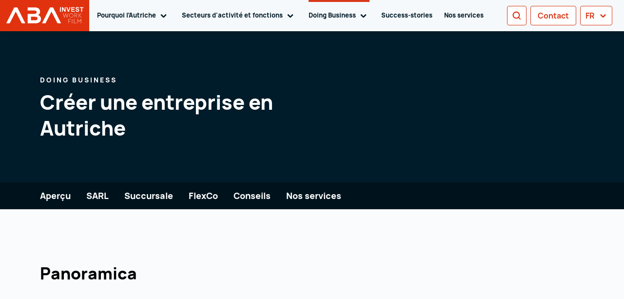

--- FILE ---
content_type: text/html; charset=utf-8
request_url: https://investinaustria.at/fr/doing-business/creer-une-entreprise-en-autriche
body_size: 85850
content:
<!doctype html>
<html data-n-head-ssr lang="fr-FR" dir="ltr" data-n-head="%7B%22lang%22:%7B%22ssr%22:%22fr-FR%22%7D,%22dir%22:%7B%22ssr%22:%22ltr%22%7D%7D">
  <head >
    <title>Créer une entreprise en Autriche – Guide étape par étape</title><meta data-n-head="ssr" charset="utf-8"><meta data-n-head="ssr" httpEquiv="x-ua-compatible" content="IE=edge"><meta data-n-head="ssr" name="viewport" content="width=device-width, initial-scale=1"><meta data-n-head="ssr" name="format-detection" content="telephone=no"><meta data-n-head="ssr" data-hid="charset" charset="utf-8"><meta data-n-head="ssr" data-hid="mobile-web-app-capable" name="mobile-web-app-capable" content="yes"><meta data-n-head="ssr" data-hid="apple-mobile-web-app-title" name="apple-mobile-web-app-title" content="Austrian Business Agency"><meta data-n-head="ssr" data-hid="author" name="author" content="DEVSK Team"><meta data-n-head="ssr" data-hid="theme-color" name="theme-color" content="#E1320F"><meta data-n-head="ssr" data-hid="og:type" name="og:type" property="og:type" content="website"><meta data-n-head="ssr" data-hid="og:site_name" name="og:site_name" property="og:site_name" content="Austrian Business Agency"><meta data-n-head="ssr" data-hid="i18n-og" property="og:locale" content="fr_FR"><meta data-n-head="ssr" data-hid="i18n-og-alt-en-US" property="og:locale:alternate" content="en_US"><meta data-n-head="ssr" data-hid="i18n-og-alt-zh-CN" property="og:locale:alternate" content="zh_CN"><meta data-n-head="ssr" data-hid="i18n-og-alt-de-DE" property="og:locale:alternate" content="de_DE"><meta data-n-head="ssr" data-hid="i18n-og-alt-it-IT" property="og:locale:alternate" content="it_IT"><meta data-n-head="ssr" data-hid="i18n-og-alt-zh-ZH" property="og:locale:alternate" content="zh_ZH"><meta data-n-head="ssr" data-hid="i18n-og-alt-ja-JA" property="og:locale:alternate" content="ja_JA"><meta data-n-head="ssr" data-hid="i18n-og-alt-ru-RU" property="og:locale:alternate" content="ru_RU"><meta data-n-head="ssr" data-hid="i18n-og-alt-ko-KO" property="og:locale:alternate" content="ko_KO"><meta data-n-head="ssr" data-hid="description" name="description" content="Vous souhaitez créer une holding en Autriche ? Vous trouverez ici toutes les informations sur les statuts juridiques et les démarches à suivre » S&#x27;informer "><meta data-n-head="ssr" name="robots" content="index,follow"><meta data-n-head="ssr" data-hid="alternate-hreflang-default-de" rel="alternate" hreflang="x-default" href="https://investinaustria.at/doing-business/ein-unternehmen-in-oesterreich-gruenden"><meta data-n-head="ssr" data-hid="alternate-hreflang-de" rel="alternate" hreflang="de" href="https://investinaustria.at/doing-business/ein-unternehmen-in-oesterreich-gruenden"><meta data-n-head="ssr" data-hid="alternate-hreflang-en" rel="alternate" hreflang="en" href="https://investinaustria.at/en/doing-business/starting-a-business-in-austria"><meta data-n-head="ssr" data-hid="alternate-hreflang-cn" rel="alternate" hreflang="cn" href="https://investinaustria.at/cn/doing-business/starting-a-business-in-austria"><meta data-n-head="ssr" data-hid="alternate-hreflang-ja" rel="alternate" hreflang="ja" href="https://investinaustria.at/jp/doing-business/starting-a-business-in-austria"><meta data-n-head="ssr" data-hid="alternate-hreflang-it" rel="alternate" hreflang="it" href="https://investinaustria.at/it/doing-business/costituire-una-societa-in-austria"><meta data-n-head="ssr" data-hid="alternate-hreflang-fr" rel="alternate" hreflang="fr" href="https://investinaustria.at/fr/doing-business/creer-une-entreprise-en-autriche"><meta data-n-head="ssr" data-hid="og:title" name="og:title" content="Créer une entreprise en Autriche"><meta data-n-head="ssr" data-hid="og:description" name="og:description" content="Vous souhaitez créer une holding en Autriche ? Vous trouverez ici toutes les informations sur les statuts juridiques et les démarches à suivre » S&#x27;informer "><meta data-n-head="ssr" data-hid="generator" name="generator" content="TYPO3 CMS x TYPO3PWA"><link data-n-head="ssr" type="font/woff2" href="/_nuxt/fonts/Manrope-ExtraLight.9e9775d.woff2" rel="delay-prefetch" data-class="font_manrope font_manrope_200_normal" as="font" crossorigin="anonymous"><link data-n-head="ssr" type="font/woff2" href="/_nuxt/fonts/Manrope-Light.8d5ac8f.woff2" rel="delay-prefetch" data-class="font_manrope font_manrope_300_normal" as="font" crossorigin="anonymous"><link data-n-head="ssr" type="font/woff2" href="/_nuxt/fonts/Manrope-Regular.e1b209d.woff2" rel="preload" data-class="font_manrope font_manrope_400_normal" as="font" crossorigin="anonymous" onload="document.documentElement.classList.add(&#x27;font_manrope&#x27;,&#x27;font_manrope_400_normal&#x27;);"><link data-n-head="ssr" type="font/woff2" href="/_nuxt/fonts/Manrope-Bold.08c568d.woff2" rel="delay-prefetch" data-class="font_manrope font_manrope_700_normal" as="font" crossorigin="anonymous"><link data-n-head="ssr" type="font/woff2" href="/_nuxt/fonts/Manrope-ExtraBold.4424ea2.woff2" rel="delay-prefetch" data-class="font_manrope font_manrope_800_normal" as="font" crossorigin="anonymous"><link data-n-head="ssr" type="font/woff2" href="/_nuxt/fonts/Merriweather-Light.a730826.woff2" rel="delay-prefetch" data-class="font_merriweather font_merriweather_300_normal" as="font" crossorigin="anonymous"><link data-n-head="ssr" data-hid="shortcut-icon" rel="shortcut icon" href="/_nuxt/icons/icon_64x64.f8cad5.png"><link data-n-head="ssr" data-hid="apple-touch-icon" rel="apple-touch-icon" href="/_nuxt/icons/icon_512x512.f8cad5.png" sizes="512x512"><link data-n-head="ssr" rel="manifest" href="/_nuxt/manifest.53f313ab.json" data-hid="manifest"><link data-n-head="ssr" data-hid="i18n-can" rel="canonical" href="https://investinaustria.at/fr/doing-business/creer-une-entreprise-en-autriche/"><script data-n-head="ssr" data-hid="gtm-default-set">
          window.dataLayer = window.dataLayer || [];
          function gtag(){dataLayer.push(arguments)};
          gtag('consent', 'default', {
              'ad_storage': 'denied',
              'ad_user_data': 'denied',
              'ad_personalization': 'denied',
              'analytics_storage': 'denied',
              'functionality_storage': 'denied',
              'personalization_storage': 'denied',
              'security_storage': 'denied'
          });
        </script><script data-n-head="ssr" data-hid="gtm-script" type="text/javascript">
          (function(w,d,s,l,i){w[l]=w[l]||[];w[l].push({'gtm.start':
          new Date().getTime(),event:'gtm.js'});var f=d.getElementsByTagName(s)[0],
          j=d.createElement(s),dl=l!='dataLayer'?'&l='+l:'';j.async=true;j.src=
          'https://data.investinaustria.at/gtm.js?id='+i+dl;f.parentNode.insertBefore(j,f);
          })(window,document,'script','dataLayer','GTM-PLT3LB');
        </script><link rel="preload" href="/_nuxt/1cf8c7b.js" as="script"><link rel="preload" href="/_nuxt/2f2fce7.js" as="script"><link rel="preload" href="/_nuxt/f29d550.js" as="script"><link rel="preload" href="/_nuxt/9595d9a.js" as="script"><link rel="preload" href="/_nuxt/3d4b481.js" as="script"><link rel="preload" href="/_nuxt/ef979e4.js" as="script"><link rel="preload" href="/_nuxt/13161bc.js" as="script"><link rel="preload" href="/_nuxt/0f1c245.js" as="script"><link rel="preload" href="/_nuxt/2c7e04a.js" as="script"><link rel="preload" href="/_nuxt/47a415d.js" as="script"><link rel="preload" href="/_nuxt/43f219a.js" as="script"><link rel="preload" href="/_nuxt/4a1e740.js" as="script"><link rel="preload" href="/_nuxt/fa781ea.js" as="script"><link rel="preload" href="/_nuxt/ca17f2f.js" as="script"><link rel="preload" href="/_nuxt/ec76b85.js" as="script"><link rel="preload" href="/_nuxt/bf3059d.js" as="script"><link rel="preload" href="/_nuxt/f7f4a56.js" as="script"><link rel="preload" href="/_nuxt/c01baf0.js" as="script"><link rel="preload" href="/_nuxt/aa6f4fb.js" as="script"><link rel="preload" href="/_nuxt/aa532de.js" as="script"><style data-vue-ssr-id="55dd6428:0 18fdb7fb:0 077e64c9:0 626414d1:0 4bc1ff2c:0 cbe5aa00:0 e8c19a30:0 27aa02aa:0 4ca0cb04:0 1424a3cd:0 681d5a2a:0 0d2910b8:0 e815502c:0 4f7c926e:0 214b5bc0:0 41538c72:0 c76ff8ec:0 859827c8:0 4f126211:0 06ef25c2:0">.fi,.fib{background-size:contain;background-position:50%;background-repeat:no-repeat}.fi{position:relative;display:inline-block;width:1.333333em;line-height:1em}.fi:before{content:" "}.fi.fis{width:1em}.fi-xx{background-image:url(/_nuxt/96f901b4ca23142ad779d70300e6936e.svg)}.fi-xx.fis{background-image:url(/_nuxt/aa8f667027fd90e56320d7f3db57e8e0.svg)}.fi-ad{background-image:url(/_nuxt/70f2eea77f28f293b6f800d311e13e1b.svg)}.fi-ad.fis{background-image:url(/_nuxt/bf24bba3254180b3619a7973d3add8a6.svg)}.fi-ae{background-image:url(/_nuxt/250746067bf3d77b750327cf6d11c024.svg)}.fi-ae.fis{background-image:url(/_nuxt/e3396fd007b2b5cb57b0003500f4e81b.svg)}.fi-af{background-image:url(/_nuxt/2104ac1e5618b8af977b3c135a8afff3.svg)}.fi-af.fis{background-image:url(/_nuxt/366db578671023d26e218e89dc2b96aa.svg)}.fi-ag{background-image:url(/_nuxt/4852b5c91714f95f37970257ff03eee0.svg)}.fi-ag.fis{background-image:url(/_nuxt/677e23c7e3b4d81e8942e245ff800ca9.svg)}.fi-ai{background-image:url(/_nuxt/4cbfa0f99be22a0285e588672db49dc4.svg)}.fi-ai.fis{background-image:url(/_nuxt/1d586b8fab270baf0f59f1d570537116.svg)}.fi-al{background-image:url(/_nuxt/1b9ec52da648522646384195d0580911.svg)}.fi-al.fis{background-image:url(/_nuxt/41b54c3151649dfecd2181407e39085f.svg)}.fi-am{background-image:url(/_nuxt/683c20ed58f4d94748560f8529a6726d.svg)}.fi-am.fis{background-image:url(/_nuxt/eaae878c684895ebbfbd8dbe878ca0a2.svg)}.fi-ao{background-image:url(/_nuxt/4498ed450b107d63e68655edd2bcb568.svg)}.fi-ao.fis{background-image:url(/_nuxt/c930a5b011ccb2a990e634c51b0c9e2b.svg)}.fi-aq{background-image:url(/_nuxt/7a5a5b87a63ac4bf5a736d4fda77c946.svg)}.fi-aq.fis{background-image:url(/_nuxt/d469b891a1c3f4b0554ac78a83cf8361.svg)}.fi-ar{background-image:url(/_nuxt/fc9c6ce25fcd99a5839f54c4f720391f.svg)}.fi-ar.fis{background-image:url(/_nuxt/99c25968161ee34667ac74ba82d94223.svg)}.fi-as{background-image:url(/_nuxt/f9c1d8ebed5e695472965e5fc0719512.svg)}.fi-as.fis{background-image:url(/_nuxt/a8f05fbe9a8d0a028155560bc4e22c61.svg)}.fi-at{background-image:url(/_nuxt/d9c6c6ac800a2ecd563e00bf13f0fdcf.svg)}.fi-at.fis{background-image:url(/_nuxt/9fae77cef97146619095d4833c0274ff.svg)}.fi-au{background-image:url(/_nuxt/8cc9433039670f61e180c9836062dbc2.svg)}.fi-au.fis{background-image:url(/_nuxt/97435dd83edf8bfc1036e62c408b186f.svg)}.fi-aw{background-image:url(/_nuxt/6c82c52fc38525a1a69eaf9e5e03f853.svg)}.fi-aw.fis{background-image:url(/_nuxt/a4cfc0162a832b9f4bab1c91ea84a398.svg)}.fi-ax{background-image:url(/_nuxt/dd048088f167a2fc17f43ceae4e6d25f.svg)}.fi-ax.fis{background-image:url(/_nuxt/3882371f1dbfb17cb5a63516a41851d0.svg)}.fi-az{background-image:url(/_nuxt/ffc79bfa06e3b01520e0d39df12fcb8e.svg)}.fi-az.fis{background-image:url(/_nuxt/acf7a85a1244a55f52a24e9a5f6b7ad9.svg)}.fi-ba{background-image:url(/_nuxt/64e381d4fd68fad4609038c8d6f5838f.svg)}.fi-ba.fis{background-image:url(/_nuxt/2d7f430f443e46b91acdcc8654c1c7c3.svg)}.fi-bb{background-image:url(/_nuxt/333ab7bf298446feedb31b91a79c714f.svg)}.fi-bb.fis{background-image:url(/_nuxt/26c9a5aefdf5e46d037d2b6930ebd717.svg)}.fi-bd{background-image:url(/_nuxt/0ad8c443ef4d47ea04971830551cd03d.svg)}.fi-bd.fis{background-image:url(/_nuxt/a62e330d249ff3f5bd27978a78c3d1d6.svg)}.fi-be{background-image:url(/_nuxt/e9ec217e871f35fdde133841df41a071.svg)}.fi-be.fis{background-image:url(/_nuxt/fb38153462cb5e9fc503c65212e4196a.svg)}.fi-bf{background-image:url(/_nuxt/a3957b0a98236111e2377ac4bc638574.svg)}.fi-bf.fis{background-image:url(/_nuxt/bb616c9ec60cde6806bbc1c62b4e2a6d.svg)}.fi-bg{background-image:url(/_nuxt/9618f3e4386b8a9f664a4b7ff71178bc.svg)}.fi-bg.fis{background-image:url(/_nuxt/28afe0b8e02a177f9920aa03e9f55fd3.svg)}.fi-bh{background-image:url(/_nuxt/3310879d5f14a62669bfedce94492cba.svg)}.fi-bh.fis{background-image:url(/_nuxt/d6e3bed59974f2b0aeddc9c6cd16d825.svg)}.fi-bi{background-image:url(/_nuxt/5d3435104d6a6e67937cde02313d2d31.svg)}.fi-bi.fis{background-image:url(/_nuxt/69b0670030ec8e43f88abb40f4bcd911.svg)}.fi-bj{background-image:url(/_nuxt/b04c72b67773f10058a853b2a3991192.svg)}.fi-bj.fis{background-image:url(/_nuxt/c1bc198cb05444a63756c251d8052e62.svg)}.fi-bl{background-image:url(/_nuxt/67c5ef35e02e55d24b8c4e94cf8a661f.svg)}.fi-bl.fis{background-image:url(/_nuxt/66cdc56cf5c323535418b01b09e1384a.svg)}.fi-bm{background-image:url(/_nuxt/20ea37a5be1b1b4e8d8e9f8cc3379db2.svg)}.fi-bm.fis{background-image:url(/_nuxt/2fe09134b4169a76d053c1f08217bb4a.svg)}.fi-bn{background-image:url(/_nuxt/e5cfc84a2a3d646e1755c7ee8c4e0327.svg)}.fi-bn.fis{background-image:url(/_nuxt/123511317c0a0f4c41cca9402497f6b7.svg)}.fi-bo{background-image:url(/_nuxt/b0f50bc8035200c269f1e5e6241873ec.svg)}.fi-bo.fis{background-image:url(/_nuxt/de61c7c5d75dfe73574153efcd547b37.svg)}.fi-bq{background-image:url(/_nuxt/04ca6698f051e72cf774e2d036039e3b.svg)}.fi-bq.fis{background-image:url(/_nuxt/1698f2886a1c568818060b89230b7ec4.svg)}.fi-br{background-image:url(/_nuxt/c2d9921ea1d1b06c26da009d63a45c1c.svg)}.fi-br.fis{background-image:url(/_nuxt/ad0a905fd62beb1d121c40bdf8ac4518.svg)}.fi-bs{background-image:url(/_nuxt/056e551cfb3bba660804eec90aff9866.svg)}.fi-bs.fis{background-image:url(/_nuxt/7dbd1c1670a97551340432412bc1db88.svg)}.fi-bt{background-image:url(/_nuxt/def23b8c292e64a3cc5bef9a46f46af3.svg)}.fi-bt.fis{background-image:url(/_nuxt/8d9397c0bad9799f16f9cd80c20872d8.svg)}.fi-bv{background-image:url(/_nuxt/3d8e6f49fad8459575e1ffe4580f7ada.svg)}.fi-bv.fis{background-image:url(/_nuxt/976c853ae9062409996c7172b271d6bb.svg)}.fi-bw{background-image:url(/_nuxt/286ba8fe3cf0c8ae076bb0e5a2044e35.svg)}.fi-bw.fis{background-image:url(/_nuxt/b6a321afa6bd21ee4801d49790bffee0.svg)}.fi-by{background-image:url(/_nuxt/408cd95645987e43b479dfba3baf6955.svg)}.fi-by.fis{background-image:url(/_nuxt/de34876833be51827c3834378ff02509.svg)}.fi-bz{background-image:url(/_nuxt/d6efb8bf4f72e304256a4e45aaf75d28.svg)}.fi-bz.fis{background-image:url(/_nuxt/23af0d7510f963098b8624eb7cfd4f87.svg)}.fi-ca{background-image:url(/_nuxt/9e8878b579ff3a1a12681904aad4ce15.svg)}.fi-ca.fis{background-image:url(/_nuxt/7576a074760689f4ee54d500b0f53c9a.svg)}.fi-cc{background-image:url(/_nuxt/0f7eea30d520cc9ac8ce92d928b8b19c.svg)}.fi-cc.fis{background-image:url(/_nuxt/9cfc9848630ad34d751656580e96d6ab.svg)}.fi-cd{background-image:url(/_nuxt/80689945f2e56fea5e71b64252b65660.svg)}.fi-cd.fis{background-image:url(/_nuxt/588b1447f6de9790ab7b3891fe5e3186.svg)}.fi-cf{background-image:url(/_nuxt/a3843e7991ac45d28efffd46408141d2.svg)}.fi-cf.fis{background-image:url(/_nuxt/e2e89fb8727d254107da03293f216694.svg)}.fi-cg{background-image:url(/_nuxt/ef7269ecc526c865724c6435ad106e8f.svg)}.fi-cg.fis{background-image:url(/_nuxt/b92309a23a50545fc9c3b6ff32c97f7e.svg)}.fi-ch{background-image:url(/_nuxt/55323a0680e7c5ff735b3ef0b6a59555.svg)}.fi-ch.fis{background-image:url(/_nuxt/e6b520ab87791013063b8f6610917551.svg)}.fi-ci{background-image:url(/_nuxt/c7146bc39c724cd34b46e01e2487c78a.svg)}.fi-ci.fis{background-image:url(/_nuxt/133adff8acf564df5728fc89b27fb81a.svg)}.fi-ck{background-image:url(/_nuxt/6f73c68e1aca3060e929c43108bb8a3f.svg)}.fi-ck.fis{background-image:url(/_nuxt/3e6dd6ddd9eb71276bcb1f3be5741c31.svg)}.fi-cl{background-image:url(/_nuxt/3ef2be87bf31777897ba3a30186db33e.svg)}.fi-cl.fis{background-image:url(/_nuxt/178b4ca5ea73eb163797ca7a775defb0.svg)}.fi-cm{background-image:url(/_nuxt/7eff011cd2036bfc5df42647682d9402.svg)}.fi-cm.fis{background-image:url(/_nuxt/c5fdb1729d6a61e705cc4fa9f2555638.svg)}.fi-cn{background-image:url(/_nuxt/e4f6436aa2c562521a6ed835dfe48af9.svg)}.fi-cn.fis{background-image:url(/_nuxt/2e5f836fa0364bb906e6be3db67f596a.svg)}.fi-co{background-image:url(/_nuxt/2035da4efa474be5bb4bf93fb3d73174.svg)}.fi-co.fis{background-image:url(/_nuxt/650be7bf6524161dd3fbf6715ac19867.svg)}.fi-cr{background-image:url(/_nuxt/da71ea0e0e43752f1f4a93d992349b16.svg)}.fi-cr.fis{background-image:url(/_nuxt/96cca3298724eeac307f21cb4ddae43d.svg)}.fi-cu{background-image:url(/_nuxt/e26b31c7aa254ee559008f1a9dd3b81b.svg)}.fi-cu.fis{background-image:url(/_nuxt/b6406c65efd995643b0d7583f76484a4.svg)}.fi-cv{background-image:url(/_nuxt/aa02126ce32724f97a9cfb1067461f83.svg)}.fi-cv.fis{background-image:url(/_nuxt/c4df14eee0b28bca07a3f28bd7efc7d8.svg)}.fi-cw{background-image:url(/_nuxt/7b83329130ff6a4d69d47c376dbebc79.svg)}.fi-cw.fis{background-image:url(/_nuxt/023cc06898b0b15eeedc37a964aff02a.svg)}.fi-cx{background-image:url(/_nuxt/13319763d6a6b1e4770a7022d6ca960e.svg)}.fi-cx.fis{background-image:url(/_nuxt/581114d7d0e9322f52d512d43eca64d4.svg)}.fi-cy{background-image:url(/_nuxt/9e2e831b23f81f66f2c089fd463a027a.svg)}.fi-cy.fis{background-image:url(/_nuxt/4edec3a02adab52da1c747b4b1f7f9e0.svg)}.fi-cz{background-image:url(/_nuxt/5a24757d105fbe7a4e81f64549ec8d2e.svg)}.fi-cz.fis{background-image:url(/_nuxt/f7d5fa0258940e2c3ac9bb2c2ec57633.svg)}.fi-de{background-image:url(/_nuxt/adc6c9b3594fb2f4a4df9a9cea56a1ab.svg)}.fi-de.fis{background-image:url(/_nuxt/02d6c00e143fd6208fa5fd2804bb81fc.svg)}.fi-dj{background-image:url(/_nuxt/da9d5bb3f5a142e2993b4bf025247990.svg)}.fi-dj.fis{background-image:url(/_nuxt/9d6f9c1fd1884ae2bf616cebf363372f.svg)}.fi-dk{background-image:url(/_nuxt/025c12105396b6e6b3b8ecf1ba953b26.svg)}.fi-dk.fis{background-image:url(/_nuxt/90f7d12042a18708f7ed68f9984c6ee1.svg)}.fi-dm{background-image:url(/_nuxt/5e7a6ce8d66841b43d2b6d65bf80c03d.svg)}.fi-dm.fis{background-image:url(/_nuxt/3f5830804b534228f368b10f0edae333.svg)}.fi-do{background-image:url(/_nuxt/5b6684f3d0630d4bcec4a4814b496360.svg)}.fi-do.fis{background-image:url(/_nuxt/0c068c9aeb8c133c5dbe8f619e7d47c1.svg)}.fi-dz{background-image:url(/_nuxt/0f0875827805c6719abb646001357855.svg)}.fi-dz.fis{background-image:url(/_nuxt/676246527fe04242f0f722440e577866.svg)}.fi-ec{background-image:url(/_nuxt/2dea494d741ecef565446d1690fbc7cb.svg)}.fi-ec.fis{background-image:url(/_nuxt/34a64a770e09c9ec5b238463dc6307c2.svg)}.fi-ee{background-image:url(/_nuxt/04263f937da9572d0d8435925c4de87b.svg)}.fi-ee.fis{background-image:url(/_nuxt/294c52fa01f3012f0f88a83859b67533.svg)}.fi-eg{background-image:url(/_nuxt/6f625319993c841f2c84af70eb7a6911.svg)}.fi-eg.fis{background-image:url(/_nuxt/21fca8382049264415ce5f1bd6e0a8ed.svg)}.fi-eh{background-image:url(/_nuxt/a2b2a954b35253b4d8106f855a103b6b.svg)}.fi-eh.fis{background-image:url(/_nuxt/8941dc19c664c2c2a23fcc80461cc8ea.svg)}.fi-er{background-image:url(/_nuxt/86045916d43bfa374fbeb5c5dae4ea7d.svg)}.fi-er.fis{background-image:url(/_nuxt/0c7117c38822e1606916ad843fd622cf.svg)}.fi-es{background-image:url(/_nuxt/c2bea6d740c5d81d5bce0d4ba6f8cded.svg)}.fi-es.fis{background-image:url(/_nuxt/3b87288baee22a0de0086255fb38c87f.svg)}.fi-et{background-image:url(/_nuxt/d27d9d1ac47ed9291a62436693f5f29b.svg)}.fi-et.fis{background-image:url(/_nuxt/da75d56f3f57838a27be92d84f97c2db.svg)}.fi-fi{background-image:url(/_nuxt/ead68a19c50e3e6f4d042ec0715faf1e.svg)}.fi-fi.fis{background-image:url(/_nuxt/aed885cc7a38b534b2b69bc5ca939979.svg)}.fi-fj{background-image:url(/_nuxt/84732a88e04260ae6d304bd85ce3fa2e.svg)}.fi-fj.fis{background-image:url(/_nuxt/a58ca2ed36ef1f1d49133d8212feed21.svg)}.fi-fk{background-image:url(/_nuxt/d0b5d9fb25d4c443597253b33fd99239.svg)}.fi-fk.fis{background-image:url(/_nuxt/a83317fea67e7de6250c8316c6cd0ba2.svg)}.fi-fm{background-image:url(/_nuxt/18f7e08960b73974ccd456e9f2ff139a.svg)}.fi-fm.fis{background-image:url(/_nuxt/9b826793a052bef7921929fcf9a87607.svg)}.fi-fo{background-image:url(/_nuxt/3165eadcb4c87a6d02ae982d07dbdd62.svg)}.fi-fo.fis{background-image:url(/_nuxt/54fd5278c2851a51f39d781a454d8aa7.svg)}.fi-fr{background-image:url(/_nuxt/0313c7eacb9633130ffbfac55230c2d2.svg)}.fi-fr.fis{background-image:url(/_nuxt/9e329b0fd412c860b31a0ceb88b3c681.svg)}.fi-ga{background-image:url(/_nuxt/ccf7eecbecdd26d2403c01bab2c28528.svg)}.fi-ga.fis{background-image:url(/_nuxt/d33bfe612c008a01f156d9a3a8a83027.svg)}.fi-gb{background-image:url(/_nuxt/84d4bb24d2a1a5891e0d89c4c3cdda82.svg)}.fi-gb.fis{background-image:url(/_nuxt/6cf90268d11449c43485e377d66bc8b0.svg)}.fi-gd{background-image:url(/_nuxt/b894547dc982e9f889ce7c2d86c00d18.svg)}.fi-gd.fis{background-image:url(/_nuxt/1f93c180ee5843effd476216be5bb469.svg)}.fi-ge{background-image:url(/_nuxt/362c00c4a79f0704aa4552282fcd5ac0.svg)}.fi-ge.fis{background-image:url(/_nuxt/583afaa66ab47ac74fa1bb8a23d4d420.svg)}.fi-gf{background-image:url(/_nuxt/16328213544e4ac5f3ee0187f8e87292.svg)}.fi-gf.fis{background-image:url(/_nuxt/5fc814b14e4589220c3109a24fa33d47.svg)}.fi-gg{background-image:url(/_nuxt/b8779f1806c259de289ac4b3919fd732.svg)}.fi-gg.fis{background-image:url(/_nuxt/cff3c6217db3d2732657cdbcb24fb702.svg)}.fi-gh{background-image:url(/_nuxt/87686ea032052059cd6d76ab314a264a.svg)}.fi-gh.fis{background-image:url(/_nuxt/e2793fb1dcddb8325ff1a30a70d0cb68.svg)}.fi-gi{background-image:url(/_nuxt/80febf66a20dc267d064d6bee2a14bf5.svg)}.fi-gi.fis{background-image:url(/_nuxt/4fe8cc6ecc3dd2baf4eaa6ba22650133.svg)}.fi-gl{background-image:url(/_nuxt/633d308e7df9c5abcb8919eb401333e7.svg)}.fi-gl.fis{background-image:url(/_nuxt/2466f7b0c1cdbbc5bce5bb00920365df.svg)}.fi-gm{background-image:url(/_nuxt/6e4caca46e637e40175f81818f07cd88.svg)}.fi-gm.fis{background-image:url(/_nuxt/dfd25b88d3660d236c00fd9b79861dac.svg)}.fi-gn{background-image:url(/_nuxt/65edeaef7dabb0abc83498717b5f6ae1.svg)}.fi-gn.fis{background-image:url(/_nuxt/347b60cf985684d7ea4ff2ffae61c549.svg)}.fi-gp{background-image:url(/_nuxt/ca0b8d6f4d7528c9d34dbfcc836600b1.svg)}.fi-gp.fis{background-image:url(/_nuxt/34687ce560373f175eee32cb0902a1f1.svg)}.fi-gq{background-image:url(/_nuxt/0314b4987491a4c2d601ae104f35356e.svg)}.fi-gq.fis{background-image:url(/_nuxt/eed957fc202035b47bf42f6bda772365.svg)}.fi-gr{background-image:url(/_nuxt/969458b727378ff7b215343cfc6c9165.svg)}.fi-gr.fis{background-image:url(/_nuxt/f4f1efd04d192aac3cbe69e75c994783.svg)}.fi-gs{background-image:url(/_nuxt/9c9720e39497aeb6c4ace724b12cf871.svg)}.fi-gs.fis{background-image:url(/_nuxt/f16e0ac45849cf748b84a466ddf2a112.svg)}.fi-gt{background-image:url(/_nuxt/f483ff9148ed468e6dbaacf9a564b873.svg)}.fi-gt.fis{background-image:url(/_nuxt/88fa30701f63441eff21fb2699e40cb7.svg)}.fi-gu{background-image:url(/_nuxt/67d540af7a6deec31c7a12fe1dec3b21.svg)}.fi-gu.fis{background-image:url(/_nuxt/b55158cddaadbf16541a992d41f749ba.svg)}.fi-gw{background-image:url(/_nuxt/3b1eba4bfbd859d523f4f9bba24a814a.svg)}.fi-gw.fis{background-image:url(/_nuxt/2bfb1be148a6707e5ccdbb5fe7226ee0.svg)}.fi-gy{background-image:url(/_nuxt/f3e2f1acb06c7b8bd851e6cc047c13ce.svg)}.fi-gy.fis{background-image:url(/_nuxt/0cb6e81609a2c5fd27dc9aced411b518.svg)}.fi-hk{background-image:url(/_nuxt/8b89a0a3a4b2b0fe24c4a2b4aa7495b2.svg)}.fi-hk.fis{background-image:url(/_nuxt/b80f4f843c33522190c6089efa2c7f9d.svg)}.fi-hm{background-image:url(/_nuxt/d7f4f6208ebc8b2a936b200726059a71.svg)}.fi-hm.fis{background-image:url(/_nuxt/fe75e73aa43e2b17f7c583011d448b15.svg)}.fi-hn{background-image:url(/_nuxt/2427006aada8b474df115cb6508daf42.svg)}.fi-hn.fis{background-image:url(/_nuxt/084f590fe38a14fc375519bd42532933.svg)}.fi-hr{background-image:url(/_nuxt/144812f9830a54938661ebb7471777af.svg)}.fi-hr.fis{background-image:url(/_nuxt/95aa474136210e1fc867912fb33c67b9.svg)}.fi-ht{background-image:url(/_nuxt/adf3ce4a80c9aba47d522d9ea1c1488c.svg)}.fi-ht.fis{background-image:url(/_nuxt/bbbd7c26b9335fffbc89d9c4d8ff266e.svg)}.fi-hu{background-image:url(/_nuxt/e404d718cffb5bd06467cbb60786edab.svg)}.fi-hu.fis{background-image:url(/_nuxt/cb329e885950a7c054075d78aa6f1364.svg)}.fi-id{background-image:url(/_nuxt/f624e2c8444a7794b35736c30dd82dda.svg)}.fi-id.fis{background-image:url(/_nuxt/578a8a9cdfdb824a35b1e91fdabb66a3.svg)}.fi-ie{background-image:url(/_nuxt/0542b94612db83a2f5502811528ac249.svg)}.fi-ie.fis{background-image:url(/_nuxt/9e3414e898f1a07d0bea10fed8d85084.svg)}.fi-il{background-image:url(/_nuxt/1e6c2f0e584f3e9eeceba2d0b7ba1de5.svg)}.fi-il.fis{background-image:url(/_nuxt/d92f72de0e032a9689fbfa30d9338a8a.svg)}.fi-im{background-image:url(/_nuxt/bccfbbb9cbf510a6b55da449a2d7f97a.svg)}.fi-im.fis{background-image:url(/_nuxt/d47ec035ec3114c6aadeb05e5bca03d5.svg)}.fi-in{background-image:url(/_nuxt/12c66a162687c5c17ea4541a2faff9c9.svg)}.fi-in.fis{background-image:url(/_nuxt/5d3291b586986f65e7f1ca6989131b58.svg)}.fi-io{background-image:url(/_nuxt/434092db7f34f2bc6a04324287bf823c.svg)}.fi-io.fis{background-image:url(/_nuxt/0838e35fe56aa2cc1220b5c26d5cce51.svg)}.fi-iq{background-image:url(/_nuxt/e74b8b9c289e8223e1b49af8df98ba59.svg)}.fi-iq.fis{background-image:url(/_nuxt/f0039f6611f1d049dd44c7b542be7866.svg)}.fi-ir{background-image:url(/_nuxt/c14862b9a48216f75d152bb010cebd45.svg)}.fi-ir.fis{background-image:url(/_nuxt/2ab9c0dee34bc5ef33a66f6d42434598.svg)}.fi-is{background-image:url(/_nuxt/8f88619495adccb68a6dc200787f6df0.svg)}.fi-is.fis{background-image:url(/_nuxt/8bc19a219f1fc86da4abe8c29a60e911.svg)}.fi-it{background-image:url(/_nuxt/08db2cd122d5f99494dd35c2cfb10784.svg)}.fi-it.fis{background-image:url(/_nuxt/febcc1b18059405d2a1b169a335888f5.svg)}.fi-je{background-image:url(/_nuxt/3660bd48e915237e27081595f9c59358.svg)}.fi-je.fis{background-image:url(/_nuxt/3a28ea4bb85774d4b377fdb3f0fe1145.svg)}.fi-jm{background-image:url(/_nuxt/46c20a3e99315fb4e78c99fb95623c68.svg)}.fi-jm.fis{background-image:url(/_nuxt/593d0ceba0b8ef5b1f33bd1b111fc0ec.svg)}.fi-jo{background-image:url(/_nuxt/84446d300951d305ca74c33f9389a4d9.svg)}.fi-jo.fis{background-image:url(/_nuxt/5e426c880a46a67775b8ceea2b8a8e98.svg)}.fi-jp{background-image:url(/_nuxt/d288d548026f04523965869470b09fc5.svg)}.fi-jp.fis{background-image:url(/_nuxt/5d4d1d1eeb3d4c9ca3740c294ec0c41e.svg)}.fi-ke{background-image:url(/_nuxt/d625828986385991f7b18d07bc5c9960.svg)}.fi-ke.fis{background-image:url(/_nuxt/bdd8fd0975ed993393387d7e22b4e5d3.svg)}.fi-kg{background-image:url(/_nuxt/7686278119d26d5a1bf4c4900afabdbe.svg)}.fi-kg.fis{background-image:url(/_nuxt/34d44976ab25b9ad4834004bfd7eb00b.svg)}.fi-kh{background-image:url(/_nuxt/d9ccd75a51b421240f5fb6def8182508.svg)}.fi-kh.fis{background-image:url(/_nuxt/07d04a9622beca9b9db3a13fd5626a4b.svg)}.fi-ki{background-image:url(/_nuxt/7bd6796e1f09758896c6799ab76f1663.svg)}.fi-ki.fis{background-image:url(/_nuxt/49d96317875737b91310853ddc7ada2c.svg)}.fi-km{background-image:url(/_nuxt/e45809944f312756023766c865e293a5.svg)}.fi-km.fis{background-image:url(/_nuxt/ff5583b3507f34fe775192518b64de5d.svg)}.fi-kn{background-image:url(/_nuxt/650b92794fb6826cea932164970c097e.svg)}.fi-kn.fis{background-image:url(/_nuxt/840875853a987e54a5026a8c0a093661.svg)}.fi-kp{background-image:url(/_nuxt/a25df2f7fce788f16b6eb00532c95e89.svg)}.fi-kp.fis{background-image:url(/_nuxt/5d243e4871d0165a278f3d535e403c21.svg)}.fi-kr{background-image:url(/_nuxt/cb52920205a3904b12e951c41a680672.svg)}.fi-kr.fis{background-image:url(/_nuxt/977537ff603f52b41d25e2def33d9f38.svg)}.fi-kw{background-image:url(/_nuxt/d8ca915f2732310fa0984c2b82ad4d00.svg)}.fi-kw.fis{background-image:url(/_nuxt/969be8755a6d9aa9dd4adb79bb21890f.svg)}.fi-ky{background-image:url(/_nuxt/1789144ceb0a72aac3c9b98bf3c1e448.svg)}.fi-ky.fis{background-image:url(/_nuxt/f7a068edb919efe20e5eb9d9d61c836e.svg)}.fi-kz{background-image:url(/_nuxt/9f87805fde44d69ad3d66cc47c1af9d3.svg)}.fi-kz.fis{background-image:url(/_nuxt/a7a4a36b07daa2ade5bf51a0e0fda79c.svg)}.fi-la{background-image:url(/_nuxt/67f27403e34d3229fa88b65526b58287.svg)}.fi-la.fis{background-image:url(/_nuxt/d7702465c2f6d8d09f6820ee52d939c8.svg)}.fi-lb{background-image:url(/_nuxt/2f9b098ff67b3ed051d2802a9bbf81fc.svg)}.fi-lb.fis{background-image:url(/_nuxt/2d5ab80047be9bc6c444f71311bc35c0.svg)}.fi-lc{background-image:url(/_nuxt/a5f7f2065e6c2a79aea5323643ce279f.svg)}.fi-lc.fis{background-image:url(/_nuxt/1ef20b6d46e6f7e771e5b452bdcb2759.svg)}.fi-li{background-image:url(/_nuxt/3c6bc6b3c2cafb19ef821164b74f7a3b.svg)}.fi-li.fis{background-image:url(/_nuxt/85bfc49de22d5a3953799d847068d31d.svg)}.fi-lk{background-image:url(/_nuxt/3468ddaf65b68fef60ee859f97d440f2.svg)}.fi-lk.fis{background-image:url(/_nuxt/d8d3e19a29e3bda5ccc8b0972de16fb6.svg)}.fi-lr{background-image:url(/_nuxt/61e7a9985643d013538dcd486998e606.svg)}.fi-lr.fis{background-image:url(/_nuxt/6af0f7ecc531bf079ad36703d84891f0.svg)}.fi-ls{background-image:url(/_nuxt/4856aea205c94f19b9a335e48560ada4.svg)}.fi-ls.fis{background-image:url(/_nuxt/2ac940991b103125880d6ef58571b7df.svg)}.fi-lt{background-image:url(/_nuxt/93a07daff68dea7336fd2f400ed2fdd1.svg)}.fi-lt.fis{background-image:url(/_nuxt/1d07a8b84f27401d15e2578801e366a5.svg)}.fi-lu{background-image:url(/_nuxt/5b52430a07e21655ba90e3bed0f1c818.svg)}.fi-lu.fis{background-image:url(/_nuxt/b8e230a73eba4125f3d665bbd0c8539b.svg)}.fi-lv{background-image:url(/_nuxt/ff6176a6bfeba64d07169ecd7c2162a2.svg)}.fi-lv.fis{background-image:url(/_nuxt/884e7f97a321e3dda41076bbaef04f81.svg)}.fi-ly{background-image:url(/_nuxt/9c0afe9e70e2e37b432260aae94f67d5.svg)}.fi-ly.fis{background-image:url(/_nuxt/c04602533ea862b49866a4fb38485fce.svg)}.fi-ma{background-image:url(/_nuxt/ab052b412792b9fadd8c6a53bf717d63.svg)}.fi-ma.fis{background-image:url(/_nuxt/4d3a6f5c2bd6a436e6a1b03b246336a5.svg)}.fi-mc{background-image:url(/_nuxt/b5edb75519037dcf483e8d845b7af989.svg)}.fi-mc.fis{background-image:url(/_nuxt/21f385d1c90452e35d21436a60b29c07.svg)}.fi-md{background-image:url(/_nuxt/3218bd6d072386a2997bbabcb1c645ff.svg)}.fi-md.fis{background-image:url(/_nuxt/2a07174f2dc12669bd34248bbbd199f9.svg)}.fi-me{background-image:url(/_nuxt/2e1e72f3094e36ac941feb3a0c2bb98e.svg)}.fi-me.fis{background-image:url(/_nuxt/f538281b26bf147de7d3d20a19fbb268.svg)}.fi-mf{background-image:url(/_nuxt/9284dddffc0b6717ee5fd113cfe2aad8.svg)}.fi-mf.fis{background-image:url(/_nuxt/4b4f663eb5e16690ef4aa18306d8601f.svg)}.fi-mg{background-image:url(/_nuxt/5d294de1198203cd569a8f35ccae38e4.svg)}.fi-mg.fis{background-image:url(/_nuxt/bdd56d44e50a82caecc6b33d9452650a.svg)}.fi-mh{background-image:url(/_nuxt/cd62f8f2afec11d2e1195fb13bb83492.svg)}.fi-mh.fis{background-image:url(/_nuxt/3263dfcc26053cd8688d9043c5e5923d.svg)}.fi-mk{background-image:url(/_nuxt/b5eadefbb6da73c9d0cf06f78087fe71.svg)}.fi-mk.fis{background-image:url(/_nuxt/d335b1f7842c183f2626026980bb59d7.svg)}.fi-ml{background-image:url(/_nuxt/fa530666ce9e170dc6cdcc03b6ef2f68.svg)}.fi-ml.fis{background-image:url(/_nuxt/abd95c9bbc3b8e14d05ad233d4c79580.svg)}.fi-mm{background-image:url(/_nuxt/82321f19830e8de129b7e0272961caed.svg)}.fi-mm.fis{background-image:url(/_nuxt/53de19a4603b655a1a6865a053503b45.svg)}.fi-mn{background-image:url(/_nuxt/3f8eb1ca08f6bb7aaffb01681308d4bf.svg)}.fi-mn.fis{background-image:url(/_nuxt/a6223b922704835ae93c58a762a98abb.svg)}.fi-mo{background-image:url(/_nuxt/d0a2d2249a5030e058f624130c9211b4.svg)}.fi-mo.fis{background-image:url(/_nuxt/ab5e90e78a5c17a6a0b5ded10123c8f5.svg)}.fi-mp{background-image:url(/_nuxt/691b7d8805f3179c9f63d0c2c46f9223.svg)}.fi-mp.fis{background-image:url(/_nuxt/c2d801d43c6c6de8ee227f7b436120db.svg)}.fi-mq{background-image:url(/_nuxt/fe327ace5767815c40e373ea37ac9568.svg)}.fi-mq.fis{background-image:url(/_nuxt/794f4690ac0eca38ed1072ec170190b1.svg)}.fi-mr{background-image:url(/_nuxt/9fd4a16498f5a42e80393b57a7f688d5.svg)}.fi-mr.fis{background-image:url(/_nuxt/6d5d216f7c28b12d0b289a1ea132c0bb.svg)}.fi-ms{background-image:url(/_nuxt/3f469e691405e360b0bac4a51b60c9af.svg)}.fi-ms.fis{background-image:url(/_nuxt/36dfc347d425859d92a6b35d129876c5.svg)}.fi-mt{background-image:url(/_nuxt/cbd22fd0520402e63d9418a393f73370.svg)}.fi-mt.fis{background-image:url(/_nuxt/f69e2471cdc4b0b27656ea0f33b25e7b.svg)}.fi-mu{background-image:url(/_nuxt/468d5464b2219b1bb9227af74e552fef.svg)}.fi-mu.fis{background-image:url(/_nuxt/fd1c498d09f3df7291e331e939f3ea78.svg)}.fi-mv{background-image:url(/_nuxt/f252e4cb6189ffbeb1ed63db451356ad.svg)}.fi-mv.fis{background-image:url(/_nuxt/8cb05cc8693221f2eec147eb4f657c4f.svg)}.fi-mw{background-image:url(/_nuxt/8c7c71cfc01cf1f6bab5803ff81e0104.svg)}.fi-mw.fis{background-image:url(/_nuxt/c9b6345c3e8561b3c871126c39e2a085.svg)}.fi-mx{background-image:url(/_nuxt/e8cbe88926d7a4675d47e3f557404520.svg)}.fi-mx.fis{background-image:url(/_nuxt/b2ba7a3bf813d512f807dfc6314a6e1d.svg)}.fi-my{background-image:url(/_nuxt/7ebfe8cc7776c2ca1268b937cbaa9107.svg)}.fi-my.fis{background-image:url(/_nuxt/86044c68a247847062cca926aa63d5b7.svg)}.fi-mz{background-image:url(/_nuxt/bdc2675416389aa0436a05a462ab4a40.svg)}.fi-mz.fis{background-image:url(/_nuxt/49226d9a923e573e318f056a5008b020.svg)}.fi-na{background-image:url(/_nuxt/121ad7c836aa668ada660a5b13610e4e.svg)}.fi-na.fis{background-image:url(/_nuxt/29e28347f7830f429fd296b225ab9ee3.svg)}.fi-nc{background-image:url(/_nuxt/d9a7497a457181a7dfbb21ef8098cbd2.svg)}.fi-nc.fis{background-image:url(/_nuxt/a9c6e731107c6ee445791705064c816a.svg)}.fi-ne{background-image:url(/_nuxt/82c3626f7a2a329d1397e710d3076ae2.svg)}.fi-ne.fis{background-image:url(/_nuxt/66cb0cd9e54d34e883f1413fe7897c17.svg)}.fi-nf{background-image:url(/_nuxt/e4e73fc46014083a9134a68a2bd659f9.svg)}.fi-nf.fis{background-image:url(/_nuxt/c9745bcb0373a314d119570168d5fea1.svg)}.fi-ng{background-image:url(/_nuxt/f29450b9f8b2f04e96aaa39902099e9c.svg)}.fi-ng.fis{background-image:url(/_nuxt/1b98819eb371ab8889627318ddeaed80.svg)}.fi-ni{background-image:url(/_nuxt/d7f1262d27d9b714b3d953c3429d7e94.svg)}.fi-ni.fis{background-image:url(/_nuxt/b75b50ce772a999ef744689f9f85a51d.svg)}.fi-nl{background-image:url(/_nuxt/874fbf1b360bed6592fce7601c7d6edb.svg)}.fi-nl.fis{background-image:url(/_nuxt/db73c2454405f07c049b38a4ef59b986.svg)}.fi-no{background-image:url(/_nuxt/b9cc4fcdf51eb234607e1ffa96e3ff63.svg)}.fi-no.fis{background-image:url(/_nuxt/c2a3c34c769194e219c37f779b4021fb.svg)}.fi-np{background-image:url(/_nuxt/f6bc27427157a2bec4a1fa5ae67a7456.svg)}.fi-np.fis{background-image:url(/_nuxt/2d7d2bcb6169aaea295d2254a21763d9.svg)}.fi-nr{background-image:url(/_nuxt/0d87ce78609053fbd9c4f63bef208df9.svg)}.fi-nr.fis{background-image:url(/_nuxt/8ccd0a5da4e0df47f13dc9a61cb16790.svg)}.fi-nu{background-image:url(/_nuxt/2d9c15c308eff50f974fa2c3939ac8c9.svg)}.fi-nu.fis{background-image:url(/_nuxt/c4afdde3280afe436fc8e050473ca945.svg)}.fi-nz{background-image:url(/_nuxt/64b16b7eb8b8e423bcabb80c594018ad.svg)}.fi-nz.fis{background-image:url(/_nuxt/29afa191293fa678462c5436719b7a2b.svg)}.fi-om{background-image:url(/_nuxt/4daba227b37c2ab2ca67e5a484e4005f.svg)}.fi-om.fis{background-image:url(/_nuxt/8f66157154d23e687e15789c301a8f93.svg)}.fi-pa{background-image:url(/_nuxt/8659812291825552ed13c277d78a8968.svg)}.fi-pa.fis{background-image:url(/_nuxt/f06ec28a8cfb2f6f6362f47296be0aa9.svg)}.fi-pe{background-image:url(/_nuxt/d64e9732fcaa8f765994a9a7ff9f07f6.svg)}.fi-pe.fis{background-image:url(/_nuxt/b8e62fe370160622092e506955270d31.svg)}.fi-pf{background-image:url(/_nuxt/25a9bf08819ab8d40bfeaba827e24d5d.svg)}.fi-pf.fis{background-image:url(/_nuxt/5d921946e92c3a04b94fb8a79ed42710.svg)}.fi-pg{background-image:url(/_nuxt/2d787f7b6ef61dfbed132839e97134e9.svg)}.fi-pg.fis{background-image:url(/_nuxt/a4a1866a135a7be68104c1d8f0ac4034.svg)}.fi-ph{background-image:url(/_nuxt/b1d1902e71b7a98d1c236a2a21752306.svg)}.fi-ph.fis{background-image:url(/_nuxt/8ed533301806dce5830ee2ffc20336ab.svg)}.fi-pk{background-image:url(/_nuxt/d6091ce69832a5070cf937c7d4f44c9b.svg)}.fi-pk.fis{background-image:url(/_nuxt/acaf672a1088ce7bcd0f25984d0c54f3.svg)}.fi-pl{background-image:url(/_nuxt/2b5541c54505328dbc1b264a72369d23.svg)}.fi-pl.fis{background-image:url(/_nuxt/cd835d05865e496ff6b868655a4c8856.svg)}.fi-pm{background-image:url(/_nuxt/f290a4bcb2060c82a15c08a34dba04e2.svg)}.fi-pm.fis{background-image:url(/_nuxt/b56ece89b69b4dc021b11d048e1d3367.svg)}.fi-pn{background-image:url(/_nuxt/1b304551dcaf53a9bfc79b7c6fd2fc71.svg)}.fi-pn.fis{background-image:url(/_nuxt/2e59e547cdaf14380b3ad23846e6bc1e.svg)}.fi-pr{background-image:url(/_nuxt/28689af1c71936396dba280aafdedbad.svg)}.fi-pr.fis{background-image:url(/_nuxt/8885546ef53d96765ed61f658dd56026.svg)}.fi-ps{background-image:url(/_nuxt/abfb274564ccff2da8923f4d71120ef4.svg)}.fi-ps.fis{background-image:url(/_nuxt/dd52ee573d5487121ebb520499dd0fd6.svg)}.fi-pt{background-image:url(/_nuxt/f8ac2991a4c362cf6c655d354e38e152.svg)}.fi-pt.fis{background-image:url(/_nuxt/90bff567ed742591697c3ea32dadc921.svg)}.fi-pw{background-image:url(/_nuxt/5df27d3f0d819edce100ffa10a59b814.svg)}.fi-pw.fis{background-image:url(/_nuxt/a831460a026477de3470f457ca432bbd.svg)}.fi-py{background-image:url(/_nuxt/95a265cc6b9db662387646705b53e373.svg)}.fi-py.fis{background-image:url(/_nuxt/3a8059fd5fa678bbaf0a15ed7531231a.svg)}.fi-qa{background-image:url(/_nuxt/74602db5190dc8001c8db9a91f7a6a1e.svg)}.fi-qa.fis{background-image:url(/_nuxt/8f91b7516726e3518cfa2346ab74049d.svg)}.fi-re{background-image:url(/_nuxt/9d72b568db01dfb982e8dee01a86d235.svg)}.fi-re.fis{background-image:url(/_nuxt/65fecda00937aa8b6917c3118f5d0457.svg)}.fi-ro{background-image:url(/_nuxt/33482fcd4344b097d6d7108dc38ed79f.svg)}.fi-ro.fis{background-image:url(/_nuxt/6d757067ccc276327b1b444f1f3789cc.svg)}.fi-rs{background-image:url(/_nuxt/7e1afa4b394b0ffef9a0e2278ab6b1bb.svg)}.fi-rs.fis{background-image:url(/_nuxt/099fd9d4031b066a236244db767ac1b6.svg)}.fi-ru{background-image:url(/_nuxt/097b629d57d4188b9b831cca54f5875e.svg)}.fi-ru.fis{background-image:url(/_nuxt/23622fff0c60191d71836b3e5ed3678e.svg)}.fi-rw{background-image:url(/_nuxt/f87cd918f9cf4421e1099975b5684e78.svg)}.fi-rw.fis{background-image:url(/_nuxt/2dbaa32bbc3d280477a01fcb91313d3f.svg)}.fi-sa{background-image:url(/_nuxt/b26b19034a77a3b4b09a28b81e09a8e6.svg)}.fi-sa.fis{background-image:url(/_nuxt/f9dacb2d88206424cfc1507d39406a3e.svg)}.fi-sb{background-image:url(/_nuxt/22224fa1c1bf800c3bfb461f002ad5bd.svg)}.fi-sb.fis{background-image:url(/_nuxt/828b2f112f1fed197a19536357bf3d01.svg)}.fi-sc{background-image:url(/_nuxt/4691653cefd138906e7bca113ba4818b.svg)}.fi-sc.fis{background-image:url(/_nuxt/fea26a158b05a81a819de715ca15618e.svg)}.fi-sd{background-image:url(/_nuxt/d7f3b46827654083de6fa94d8f535226.svg)}.fi-sd.fis{background-image:url(/_nuxt/8df6ee83e80bb13d8e9cca14bd53ae07.svg)}.fi-se{background-image:url(/_nuxt/8b8db9f4172ba5d8d3c43f104a9a0339.svg)}.fi-se.fis{background-image:url(/_nuxt/3dc09b9e96cefa2fa42b7a31d16a5288.svg)}.fi-sg{background-image:url(/_nuxt/8b629e7bf137abf1643b88d0e02d9d3a.svg)}.fi-sg.fis{background-image:url(/_nuxt/6cc62188097943de02c0dd03177c01fc.svg)}.fi-sh{background-image:url(/_nuxt/b0d0251be62a5f27282a01e28be0df50.svg)}.fi-sh.fis{background-image:url(/_nuxt/0de30ebc7c574ff9f8290f8ad53b0e35.svg)}.fi-si{background-image:url(/_nuxt/9cf5cf5992bd48b0d23ff42f39557451.svg)}.fi-si.fis{background-image:url(/_nuxt/3aa260cd05eca90d50ab3a0e16ddecf3.svg)}.fi-sj{background-image:url(/_nuxt/f8f9b21529bdc34df1b56eb5523e0977.svg)}.fi-sj.fis{background-image:url(/_nuxt/7111b15215671c0cabae683635bd2bed.svg)}.fi-sk{background-image:url(/_nuxt/927ef7d8ba0b07afb7069b5b72abe3ce.svg)}.fi-sk.fis{background-image:url(/_nuxt/2055cb509c045ec96ffb6fcc712dd634.svg)}.fi-sl{background-image:url(/_nuxt/d4cd148ff94760097b5c009e01b98e48.svg)}.fi-sl.fis{background-image:url(/_nuxt/ec1ec422fd5ac1515437684af48ecba4.svg)}.fi-sm{background-image:url(/_nuxt/fdcc857e946620bb9f9913522268ea31.svg)}.fi-sm.fis{background-image:url(/_nuxt/d048b19e15c5c1fae8786a82db81b3da.svg)}.fi-sn{background-image:url(/_nuxt/5d2dde7343ab4f2028909cf2ebe29186.svg)}.fi-sn.fis{background-image:url(/_nuxt/07ec7ccbea282d9458ad56ee5df564bf.svg)}.fi-so{background-image:url(/_nuxt/178fe49679297c70c6b7d6002fda3caa.svg)}.fi-so.fis{background-image:url(/_nuxt/8c4f928238059d27507d5fbd04f50cd2.svg)}.fi-sr{background-image:url(/_nuxt/f281cc96dc94e9f2bcdf35155d700dfa.svg)}.fi-sr.fis{background-image:url(/_nuxt/45463ee6f9675e59c293520a3f75ba2b.svg)}.fi-ss{background-image:url(/_nuxt/0b0f58edf447e463e793910b1f3f7de9.svg)}.fi-ss.fis{background-image:url(/_nuxt/1c422f30a5c1c74cedaac500f1307d77.svg)}.fi-st{background-image:url(/_nuxt/b1de9e523e773c7d9318488785ed11a4.svg)}.fi-st.fis{background-image:url(/_nuxt/950ecdadde620ad2ec44ceed1d2c64cc.svg)}.fi-sv{background-image:url(/_nuxt/79fbc03fce7cd1c8802fea319053ae57.svg)}.fi-sv.fis{background-image:url(/_nuxt/26bae9ea3e5602880a0a8ee1900a149b.svg)}.fi-sx{background-image:url(/_nuxt/461132beaf7defd5ed83a9e15317ca69.svg)}.fi-sx.fis{background-image:url(/_nuxt/8c3f47fafde8fe4238ffeac089bca71c.svg)}.fi-sy{background-image:url(/_nuxt/fe2dc23e7e6916c38fb7fd610115076f.svg)}.fi-sy.fis{background-image:url(/_nuxt/78c23a804f1b457327a707fac4e3a04b.svg)}.fi-sz{background-image:url(/_nuxt/db509778d180d220f4dd03c175725396.svg)}.fi-sz.fis{background-image:url(/_nuxt/86d9e360ea288c0916dff9fd2a45cf24.svg)}.fi-tc{background-image:url(/_nuxt/b35a924a728812678cc1fd55429b0f08.svg)}.fi-tc.fis{background-image:url(/_nuxt/df6f3e13c828a50dd9485c155bfaa543.svg)}.fi-td{background-image:url(/_nuxt/ce35efd0cf28cc8886eb7ee531aef6d7.svg)}.fi-td.fis{background-image:url(/_nuxt/16a25e2113c56509d1b663a067fa956b.svg)}.fi-tf{background-image:url(/_nuxt/a1e1b04e6e2a9933509841a0cf86faa2.svg)}.fi-tf.fis{background-image:url(/_nuxt/75f62b392f2571079a00ed1315d43ba4.svg)}.fi-tg{background-image:url(/_nuxt/89535c02f928796649ea5b9adc9743ec.svg)}.fi-tg.fis{background-image:url(/_nuxt/0befc019211dfc197e1810ba5967d18b.svg)}.fi-th{background-image:url(/_nuxt/d3dea0cee87c83e3a1e65baf0081b1e3.svg)}.fi-th.fis{background-image:url(/_nuxt/b4262644824a028810ca42e7d45fe161.svg)}.fi-tj{background-image:url(/_nuxt/048c841a9452fdce8c278844df252188.svg)}.fi-tj.fis{background-image:url(/_nuxt/6e2457956a86906e9038ac0225ec8716.svg)}.fi-tk{background-image:url(/_nuxt/dda2603624dd706ba80be0ef4c32eed4.svg)}.fi-tk.fis{background-image:url(/_nuxt/16bf538d1a8ab01f4b391a0e7f0e57cc.svg)}.fi-tl{background-image:url(/_nuxt/5a92426cb730d159461ab1079bbfa200.svg)}.fi-tl.fis{background-image:url(/_nuxt/2906e09e23414d01335907717712fc7d.svg)}.fi-tm{background-image:url(/_nuxt/890e13cab021a2ccc690511fa916dfc5.svg)}.fi-tm.fis{background-image:url(/_nuxt/613323bc56fcd8b1bd79ec01afb11030.svg)}.fi-tn{background-image:url(/_nuxt/b66f06d623ea128cc2d69f376311adef.svg)}.fi-tn.fis{background-image:url(/_nuxt/bd9427159dadd137bf868a4d677c102e.svg)}.fi-to{background-image:url(/_nuxt/a7375d4d2ef32a2c8761849cac54fa64.svg)}.fi-to.fis{background-image:url(/_nuxt/2cb4df0a0e3875c3c113a239aa7f0570.svg)}.fi-tr{background-image:url(/_nuxt/535c328e67d2cd2625438f992176adcf.svg)}.fi-tr.fis{background-image:url(/_nuxt/3a7c1ff2bc949f910d21c5cebf54c8ff.svg)}.fi-tt{background-image:url(/_nuxt/faa91be4a726ae707d5d6d540c79e81b.svg)}.fi-tt.fis{background-image:url(/_nuxt/f3b1780e0f620d5e5e6591614802176f.svg)}.fi-tv{background-image:url(/_nuxt/fd2caae1fd2cb51b675a3189221b978c.svg)}.fi-tv.fis{background-image:url(/_nuxt/57ef8775a287d9d53d50261e049fb49a.svg)}.fi-tw{background-image:url(/_nuxt/39308d8769d9190bd1aaa8ff1a6a5f88.svg)}.fi-tw.fis{background-image:url(/_nuxt/8ea0b61c9cced533d851df6fc6ad4fb7.svg)}.fi-tz{background-image:url(/_nuxt/bec1e1d6b9d5b6bb98b3d19c9b24e698.svg)}.fi-tz.fis{background-image:url(/_nuxt/5ca0246e7997b017d7edd35e6f828cbd.svg)}.fi-ua{background-image:url(/_nuxt/423c68f9fb154fb2749b64a16d0968e1.svg)}.fi-ua.fis{background-image:url(/_nuxt/af1d11dab17044ee2036a635e89196cd.svg)}.fi-ug{background-image:url(/_nuxt/222bcbd9d06e2864db96e0850a13f8ee.svg)}.fi-ug.fis{background-image:url(/_nuxt/db68bb1b5c91f08991466a966a7845c2.svg)}.fi-um{background-image:url(/_nuxt/9efb46d30197d66c362f230fd70b6ee9.svg)}.fi-um.fis{background-image:url(/_nuxt/a57097a45d61f696bb5d5776bf76a188.svg)}.fi-us{background-image:url(/_nuxt/912cb4a8f30b24032f0dbf258d674ae9.svg)}.fi-us.fis{background-image:url(/_nuxt/9acbcf1017616e2140a1935111c50f28.svg)}.fi-uy{background-image:url(/_nuxt/2515d7371de19a0642e6a1cb2c59ef6a.svg)}.fi-uy.fis{background-image:url(/_nuxt/cb5fcc05a537d0236c3cb190b6c75abc.svg)}.fi-uz{background-image:url(/_nuxt/7ed400a6435c85b5b8900c1bb9dc79d8.svg)}.fi-uz.fis{background-image:url(/_nuxt/15a9a22cda20d4284071e41629890cf5.svg)}.fi-va{background-image:url(/_nuxt/f5a05c3a3ef6f8c04cd7d26fbe31fe4b.svg)}.fi-va.fis{background-image:url(/_nuxt/bbc2e5e39631d0a127324241df3e53b0.svg)}.fi-vc{background-image:url(/_nuxt/696f1551fbfd85d913021bb3d2fa84ef.svg)}.fi-vc.fis{background-image:url(/_nuxt/007dc890b99ef6f197137a405896696a.svg)}.fi-ve{background-image:url(/_nuxt/8654417d0313322c0ee93b0de476124d.svg)}.fi-ve.fis{background-image:url(/_nuxt/566e10866c917e59bb97d6f78dfd3d44.svg)}.fi-vg{background-image:url(/_nuxt/adc10267dfa34dc8352c4db267e9499c.svg)}.fi-vg.fis{background-image:url(/_nuxt/f51c57586a36251c99f3713f713e31d2.svg)}.fi-vi{background-image:url(/_nuxt/7b2e71e5890900de298119b750d00973.svg)}.fi-vi.fis{background-image:url(/_nuxt/4b5722123d54a3b84a219c3be758cae1.svg)}.fi-vn{background-image:url(/_nuxt/e80173a9c3cbaa60c5937fb87b9dcb3f.svg)}.fi-vn.fis{background-image:url(/_nuxt/7601c8acd6cc2bd13ebe46049e291652.svg)}.fi-vu{background-image:url(/_nuxt/f127f219c07785ec34d3a4e2c5d4f21b.svg)}.fi-vu.fis{background-image:url(/_nuxt/282e59f945b6d314feecd14fbbf165f4.svg)}.fi-wf{background-image:url(/_nuxt/2a313731eae3ed3e6bf36d28026f85ca.svg)}.fi-wf.fis{background-image:url(/_nuxt/311c4e739fa8377d139d07547cb0cc69.svg)}.fi-ws{background-image:url(/_nuxt/314e33c2a444698f4bce5c7346cae980.svg)}.fi-ws.fis{background-image:url(/_nuxt/f06e3a3930f25859ac07ab5d271615e3.svg)}.fi-ye{background-image:url(/_nuxt/948f27c439684b56bb9df2416b59b6f7.svg)}.fi-ye.fis{background-image:url(/_nuxt/822b8bf24cfbceb7b411f60494192ed1.svg)}.fi-yt{background-image:url(/_nuxt/433b076a0fbb984af9f2bc023eea5232.svg)}.fi-yt.fis{background-image:url(/_nuxt/db71201b57772674af44f62f205d3b04.svg)}.fi-za{background-image:url(/_nuxt/57ed656aa5c93d478f182e2421e3f165.svg)}.fi-za.fis{background-image:url(/_nuxt/35fc70ecbde5380e5afb28ad19bcb8e8.svg)}.fi-zm{background-image:url(/_nuxt/b75585a7ee75bddfdf08c741ef443a39.svg)}.fi-zm.fis{background-image:url(/_nuxt/d0a453b1fcd36a5dc8b26e3bdbd3a1ae.svg)}.fi-zw{background-image:url(/_nuxt/8870c0c23ef3c27cf333709eed0f616a.svg)}.fi-zw.fis{background-image:url(/_nuxt/1f332afdffeb9bd17a1323befd03ea4b.svg)}.fi-arab{background-image:url(/_nuxt/4d8a095e5e2e4eafc280ad6fc380cfda.svg)}.fi-arab.fis{background-image:url(/_nuxt/0499fb50ad82b93fc5d31034df603fad.svg)}.fi-asean{background-image:url(/_nuxt/137f55335f0d045f4de6c66a702edb1d.svg)}.fi-asean.fis{background-image:url(/_nuxt/13dda45b3ea2f2f977d7d5e277a95ae7.svg)}.fi-cefta{background-image:url(/_nuxt/159b824020be52ab9a1db4df65acf301.svg)}.fi-cefta.fis{background-image:url(/_nuxt/4247899e6d860ac788cd8280e564f04b.svg)}.fi-cp{background-image:url(/_nuxt/f6b10f55c03f66f740187a9e581f7e27.svg)}.fi-cp.fis{background-image:url(/_nuxt/6c0badecbaa751338752a1872581cd61.svg)}.fi-dg{background-image:url(/_nuxt/36d294bef32b3784507ef984ff11dda3.svg)}.fi-dg.fis{background-image:url(/_nuxt/7ebcdb1f66f71aa42e0ca43dc37ee835.svg)}.fi-eac{background-image:url(/_nuxt/cd37edea822f43242bb61f2536cb5be0.svg)}.fi-eac.fis{background-image:url(/_nuxt/eb5c25768976b4a8d7bb70cdfe1f059b.svg)}.fi-es-ct{background-image:url(/_nuxt/ae2d1ab93385b37fd124bbad96005ac8.svg)}.fi-es-ct.fis{background-image:url(/_nuxt/9d52c0a552153cf8823845c3d9fab569.svg)}.fi-es-ga{background-image:url(/_nuxt/a422d85b7b98ad52b43dbcf439296603.svg)}.fi-es-ga.fis{background-image:url(/_nuxt/0f8315b9167631cea3644c4b314d5138.svg)}.fi-es-pv{background-image:url(/_nuxt/9505fc54b48e50e056298e07b8841c54.svg)}.fi-es-pv.fis{background-image:url(/_nuxt/e0f6252aacba9bacf0beffb9995375b2.svg)}.fi-eu{background-image:url(/_nuxt/c9d8d63e107e62b812c8cb4eaffb5da5.svg)}.fi-eu.fis{background-image:url(/_nuxt/8224e4265da2d4361a098d80fb7f85fa.svg)}.fi-gb-eng{background-image:url(/_nuxt/ee3571430d489c32deaca52df1c49f09.svg)}.fi-gb-eng.fis{background-image:url(/_nuxt/7b249f565cc9aa70b36bcdee11fd25e0.svg)}.fi-gb-nir{background-image:url(/_nuxt/ace14a1e13b50069efb569711a1e974d.svg)}.fi-gb-nir.fis{background-image:url(/_nuxt/5fdc67fb2e1872b0901f785fd031becf.svg)}.fi-gb-sct{background-image:url(/_nuxt/5edc6d75a73111158da1213a861644d8.svg)}.fi-gb-sct.fis{background-image:url(/_nuxt/5e8518f9c48a90941d024e7c190a661e.svg)}.fi-gb-wls{background-image:url(/_nuxt/8794435cae904ded53d96644787d3de7.svg)}.fi-gb-wls.fis{background-image:url(/_nuxt/4360c12f55e98aab95fee9c42efe3486.svg)}.fi-ic{background-image:url(/_nuxt/500d420982feb8a67cbcdd485d62f965.svg)}.fi-ic.fis{background-image:url(/_nuxt/5217cbc3b14b1f23840ff219f23820a9.svg)}.fi-pc{background-image:url(/_nuxt/e0de38a24ff09649830ab1e739e4c5a1.svg)}.fi-pc.fis{background-image:url(/_nuxt/cac28e273f71820aef162e55106d9744.svg)}.fi-sh-ac{background-image:url(/_nuxt/103b29f98a6b270e001abea3cf01056a.svg)}.fi-sh-ac.fis{background-image:url(/_nuxt/12e47249c910761e397d3b2f71c42ff5.svg)}.fi-sh-hl{background-image:url(/_nuxt/6128ecfc64f67f61372a81620131ba34.svg)}.fi-sh-hl.fis{background-image:url(/_nuxt/a28e46fcd71bb0cdc7cb24dd4b76c7d6.svg)}.fi-sh-ta{background-image:url(/_nuxt/63e0f3087d23a3db1c69abcb9992c46c.svg)}.fi-sh-ta.fis{background-image:url(/_nuxt/fc41b9a4353f62943cb09dcdb970822d.svg)}.fi-un{background-image:url(/_nuxt/b7d8400aa3b0c3cfc5113fb30a43062e.svg)}.fi-un.fis{background-image:url(/_nuxt/c7ec902d8db0318757f2c6a61841b3b8.svg)}.fi-xk{background-image:url(/_nuxt/1d1068e60cd34d1bfb589058d0430869.svg)}.fi-xk.fis{background-image:url(/_nuxt/b15361c3054b56026b03025b86c04b85.svg)}*,:after,:before{box-sizing:border-box}html{font-family:sans-serif;line-height:1.15;-webkit-text-size-adjust:100%;-webkit-tap-highlight-color:rgba(0,0,0,0)}article,aside,figcaption,figure,footer,header,hgroup,main,nav,section{display:block}section{width:100%}body{margin:0;font-family:manrope vf,Manrope,BlinkMacSystemFont,helvetica neue,Arial,sans-serif;font-size:1.125rem;font-weight:400;line-height:1.5;color:#4d606a;text-align:left;background-color:#fafbfd}@media(min-width:62rem){body{font-size:1.125rem}}@media(min-width:100rem){body{font-size:1.125rem}}hr{box-sizing:content-box;height:0;overflow:visible}h1,h2,h3,h4,h5,h6{margin-top:0;margin-bottom:.75rem}@media(max-width:991.98px){h1,h2,h3,h4,h5,h6{margin-bottom:.75rem}}p{margin-top:0;margin-bottom:2rem}@media(max-width:991.98px){p{margin-bottom:1.5rem}}abbr[data-original-title],abbr[title]{text-decoration:underline;-webkit-text-decoration:underline dotted;text-decoration:underline dotted;cursor:help;border-bottom:0;-webkit-text-decoration-skip-ink:none;text-decoration-skip-ink:none}address{font-style:normal;line-height:inherit}address,dl,ol,ul{margin-bottom:1rem}dl,ol,ul{margin-top:0}ol ol,ol ul,ul ol,ul ul{margin-bottom:0}ol ol{list-style-type:lower-alpha}li{margin-bottom:.5rem}li>ol,li>ul{margin-top:.5rem;padding-left:1.5rem}dt{font-weight:700}dd{margin-bottom:.5rem;margin-left:0}blockquote{margin:0 0 1rem}b,strong{font-weight:700}small{font-size:80%}sub,sup{position:relative;font-size:75%;line-height:0;vertical-align:baseline}sub{bottom:-.25em}sup{top:-.5em}.link,a{color:#d83818;text-decoration:underline;background-color:transparent;transition:color .3s ease-out;text-decoration-thickness:1px}.link.hover,.link:hover,a.hover,a:hover{color:#d83818;text-decoration:underline;outline:0}.link.focus-visible,.link:focus-visible,a.focus-visible,a:focus-visible{outline:2px solid #d83818;border-radius:1px;outline-offset:.5rem;z-index:1}a:not([href]):not([tabindex]){color:inherit;text-decoration:none}a:not([href]):not([tabindex]).focus,a:not([href]):not([tabindex]).hover,a:not([href]):not([tabindex]):focus,a:not([href]):not([tabindex]):hover{color:inherit;text-decoration:none;outline:0}code,kbd,pre,samp{font-family:SFMono-Regular,Menlo,Monaco,Consolas,"Liberation Mono","Courier New",monospace;font-size:1em}pre{margin-top:0;margin-bottom:1rem;overflow:auto}figure{margin:0 0 1rem}img{border-style:none}img,svg{vertical-align:middle}svg{overflow:hidden}table{border-collapse:collapse}caption{padding-top:.625rem .625rem .625rem 2.1875rem;padding-bottom:.625rem .625rem .625rem 2.1875rem;color:#adb5bd;text-align:left;caption-side:bottom}th{text-align:inherit}label{display:inline-block;margin-bottom:.5rem}button{border-radius:0}button:focus{outline:1px dotted;outline:5px auto -webkit-focus-ring-color}button,input,optgroup,select,textarea{margin:0;font-family:inherit;font-size:inherit;line-height:inherit}button,input{overflow:visible}button,select{text-transform:none}select{word-wrap:normal}[type=button],[type=reset],[type=submit],button{-webkit-appearance:button}[type=button]:not(:disabled),[type=reset]:not(:disabled),[type=submit]:not(:disabled),button:not(:disabled){cursor:pointer}[type=button]::-moz-focus-inner,[type=reset]::-moz-focus-inner,[type=submit]::-moz-focus-inner,button::-moz-focus-inner{padding:0;border-style:none}input[type=checkbox],input[type=radio]{box-sizing:border-box;padding:0}input[type=date],input[type=datetime-local],input[type=month],input[type=time]{-webkit-appearance:listbox}textarea{overflow:auto;resize:vertical}fieldset{min-width:0;padding:0;margin:0;border:0}legend{display:block;width:100%;max-width:100%;padding:0;margin-bottom:.5rem;font-size:1.5rem;line-height:inherit;color:inherit;white-space:normal}progress{vertical-align:baseline}[type=number]::-webkit-inner-spin-button,[type=number]::-webkit-outer-spin-button{height:auto}[type=search]{outline-offset:-.125rem;-webkit-appearance:none}[type=search]::-webkit-search-decoration{-webkit-appearance:none}::-webkit-file-upload-button{font:inherit;-webkit-appearance:button}output{display:inline-block}summary{display:list-item;cursor:pointer}template{display:none}[hidden]{display:none!important}.container{width:100%;padding-left:12px;padding-right:12px;margin-left:auto;margin-right:auto}@media(min-width:576px){.container{max-width:540px}}@media(min-width:768px){.container{max-width:720px}}@media(min-width:992px){.container{max-width:984px}}@media(min-width:1280px){.container{max-width:1140px}}@media(min-width:1600px){.container{max-width:1440px}}@media(max-width:575.98px){.container{padding-left:18px;padding-right:18px}.container .container,.container .container-fluid{padding-left:12px;padding-right:12px}}.container-lg{width:100%;padding-left:12px;padding-right:12px;margin-left:auto;margin-right:auto}@media(min-width:992px)and (min-width:576px){.container-lg{max-width:540px}}@media(min-width:992px)and (min-width:768px){.container-lg{max-width:720px}}@media(min-width:992px)and (min-width:992px){.container-lg{max-width:984px}}@media(min-width:992px)and (min-width:1280px){.container-lg{max-width:1140px}}@media(min-width:992px)and (min-width:1600px){.container-lg{max-width:1440px}}@media(min-width:992px)and (max-width:575.98px){.container-lg{padding-left:18px;padding-right:18px}.container-lg .container,.container-lg .container-fluid{padding-left:12px;padding-right:12px}}@media(max-width:991.98px){.container-lg{padding-left:0;padding-right:0}.container-lg>.row{margin-left:0;margin-right:0}}.container-fluid{width:100%;padding-left:12px;padding-right:12px;margin-left:auto;margin-right:auto}@media(max-width:575.98px){.container-fluid{padding-left:18px;padding-right:18px}.container-fluid .container,.container-fluid .container-fluid{padding-left:12px;padding-right:12px}}.row{display:flex;flex-basis:100%;flex-wrap:wrap;margin-left:-12px;margin-right:-12px}.no-gutters{margin-right:0;margin-left:0}.no-gutters>.col,.no-gutters>[class*=col-]{padding-right:0;padding-left:0}.col,.col-1,.col-2,.col-3,.col-4,.col-5,.col-6,.col-7,.col-8,.col-9,.col-10,.col-11,.col-12,.col-auto,.col-hd,.col-hd-1,.col-hd-2,.col-hd-3,.col-hd-4,.col-hd-5,.col-hd-6,.col-hd-7,.col-hd-8,.col-hd-9,.col-hd-10,.col-hd-11,.col-hd-12,.col-hd-auto,.col-lg,.col-lg-1,.col-lg-2,.col-lg-3,.col-lg-4,.col-lg-5,.col-lg-6,.col-lg-7,.col-lg-8,.col-lg-9,.col-lg-10,.col-lg-11,.col-lg-12,.col-lg-auto,.col-md,.col-md-1,.col-md-2,.col-md-3,.col-md-4,.col-md-5,.col-md-6,.col-md-7,.col-md-8,.col-md-9,.col-md-10,.col-md-11,.col-md-12,.col-md-auto,.col-sm,.col-sm-1,.col-sm-2,.col-sm-3,.col-sm-4,.col-sm-5,.col-sm-6,.col-sm-7,.col-sm-8,.col-sm-9,.col-sm-10,.col-sm-11,.col-sm-12,.col-sm-auto,.col-xl,.col-xl-1,.col-xl-2,.col-xl-3,.col-xl-4,.col-xl-5,.col-xl-6,.col-xl-7,.col-xl-8,.col-xl-9,.col-xl-10,.col-xl-11,.col-xl-12,.col-xl-auto{width:100%;padding-right:12px;padding-left:12px}.col{flex-basis:0;flex-grow:1;max-width:100%}.col-auto{flex:0 0 auto;width:auto;max-width:100%}.col-1{flex:0 0 8.3333333333%;max-width:8.3333333333%}.col-2{flex:0 0 16.6666666667%;max-width:16.6666666667%}.col-3{flex:0 0 25%;max-width:25%}.col-4{flex:0 0 33.3333333333%;max-width:33.3333333333%}.col-5{flex:0 0 41.6666666667%;max-width:41.6666666667%}.col-6{flex:0 0 50%;max-width:50%}.col-7{flex:0 0 58.3333333333%;max-width:58.3333333333%}.col-8{flex:0 0 66.6666666667%;max-width:66.6666666667%}.col-9{flex:0 0 75%;max-width:75%}.col-10{flex:0 0 83.3333333333%;max-width:83.3333333333%}.col-11{flex:0 0 91.6666666667%;max-width:91.6666666667%}.col-12{flex:0 0 100%;max-width:100%}.order-first{order:-1}.order-last{order:13}.order-0{order:0}.order-1{order:1}.order-2{order:2}.order-3{order:3}.order-4{order:4}.order-5{order:5}.order-6{order:6}.order-7{order:7}.order-8{order:8}.order-9{order:9}.order-10{order:10}.order-11{order:11}.order-12{order:12}.offset-1{margin-left:8.3333333333%}.offset-2{margin-left:16.6666666667%}.offset-3{margin-left:25%}.offset-4{margin-left:33.3333333333%}.offset-5{margin-left:41.6666666667%}.offset-6{margin-left:50%}.offset-7{margin-left:58.3333333333%}.offset-8{margin-left:66.6666666667%}.offset-9{margin-left:75%}.offset-10{margin-left:83.3333333333%}.offset-11{margin-left:91.6666666667%}.offset-right-1{margin-right:8.3333333333%}.offset-right-2{margin-right:16.6666666667%}.offset-right-3{margin-right:25%}.offset-right-4{margin-right:33.3333333333%}.offset-right-5{margin-right:41.6666666667%}.offset-right-6{margin-right:50%}.offset-right-7{margin-right:58.3333333333%}.offset-right-8{margin-right:66.6666666667%}.offset-right-9{margin-right:75%}.offset-right-10{margin-right:83.3333333333%}.offset-right-11{margin-right:91.6666666667%}@media(min-width:576px){.col-sm{flex-basis:0;flex-grow:1;max-width:100%}.col-sm-auto{flex:0 0 auto;width:auto;max-width:100%}.col-sm-1{flex:0 0 8.3333333333%;max-width:8.3333333333%}.col-sm-2{flex:0 0 16.6666666667%;max-width:16.6666666667%}.col-sm-3{flex:0 0 25%;max-width:25%}.col-sm-4{flex:0 0 33.3333333333%;max-width:33.3333333333%}.col-sm-5{flex:0 0 41.6666666667%;max-width:41.6666666667%}.col-sm-6{flex:0 0 50%;max-width:50%}.col-sm-7{flex:0 0 58.3333333333%;max-width:58.3333333333%}.col-sm-8{flex:0 0 66.6666666667%;max-width:66.6666666667%}.col-sm-9{flex:0 0 75%;max-width:75%}.col-sm-10{flex:0 0 83.3333333333%;max-width:83.3333333333%}.col-sm-11{flex:0 0 91.6666666667%;max-width:91.6666666667%}.col-sm-12{flex:0 0 100%;max-width:100%}.order-sm-first{order:-1}.order-sm-last{order:13}.order-sm-0{order:0}.order-sm-1{order:1}.order-sm-2{order:2}.order-sm-3{order:3}.order-sm-4{order:4}.order-sm-5{order:5}.order-sm-6{order:6}.order-sm-7{order:7}.order-sm-8{order:8}.order-sm-9{order:9}.order-sm-10{order:10}.order-sm-11{order:11}.order-sm-12{order:12}.offset-sm-0{margin-left:0}.offset-sm-1{margin-left:8.3333333333%}.offset-sm-2{margin-left:16.6666666667%}.offset-sm-3{margin-left:25%}.offset-sm-4{margin-left:33.3333333333%}.offset-sm-5{margin-left:41.6666666667%}.offset-sm-6{margin-left:50%}.offset-sm-7{margin-left:58.3333333333%}.offset-sm-8{margin-left:66.6666666667%}.offset-sm-9{margin-left:75%}.offset-sm-10{margin-left:83.3333333333%}.offset-sm-11{margin-left:91.6666666667%}.offset-right-sm-0{margin-right:0}.offset-right-sm-1{margin-right:8.3333333333%}.offset-right-sm-2{margin-right:16.6666666667%}.offset-right-sm-3{margin-right:25%}.offset-right-sm-4{margin-right:33.3333333333%}.offset-right-sm-5{margin-right:41.6666666667%}.offset-right-sm-6{margin-right:50%}.offset-right-sm-7{margin-right:58.3333333333%}.offset-right-sm-8{margin-right:66.6666666667%}.offset-right-sm-9{margin-right:75%}.offset-right-sm-10{margin-right:83.3333333333%}.offset-right-sm-11{margin-right:91.6666666667%}}@media(min-width:768px){.col-md{flex-basis:0;flex-grow:1;max-width:100%}.col-md-auto{flex:0 0 auto;width:auto;max-width:100%}.col-md-1{flex:0 0 8.3333333333%;max-width:8.3333333333%}.col-md-2{flex:0 0 16.6666666667%;max-width:16.6666666667%}.col-md-3{flex:0 0 25%;max-width:25%}.col-md-4{flex:0 0 33.3333333333%;max-width:33.3333333333%}.col-md-5{flex:0 0 41.6666666667%;max-width:41.6666666667%}.col-md-6{flex:0 0 50%;max-width:50%}.col-md-7{flex:0 0 58.3333333333%;max-width:58.3333333333%}.col-md-8{flex:0 0 66.6666666667%;max-width:66.6666666667%}.col-md-9{flex:0 0 75%;max-width:75%}.col-md-10{flex:0 0 83.3333333333%;max-width:83.3333333333%}.col-md-11{flex:0 0 91.6666666667%;max-width:91.6666666667%}.col-md-12{flex:0 0 100%;max-width:100%}.order-md-first{order:-1}.order-md-last{order:13}.order-md-0{order:0}.order-md-1{order:1}.order-md-2{order:2}.order-md-3{order:3}.order-md-4{order:4}.order-md-5{order:5}.order-md-6{order:6}.order-md-7{order:7}.order-md-8{order:8}.order-md-9{order:9}.order-md-10{order:10}.order-md-11{order:11}.order-md-12{order:12}.offset-md-0{margin-left:0}.offset-md-1{margin-left:8.3333333333%}.offset-md-2{margin-left:16.6666666667%}.offset-md-3{margin-left:25%}.offset-md-4{margin-left:33.3333333333%}.offset-md-5{margin-left:41.6666666667%}.offset-md-6{margin-left:50%}.offset-md-7{margin-left:58.3333333333%}.offset-md-8{margin-left:66.6666666667%}.offset-md-9{margin-left:75%}.offset-md-10{margin-left:83.3333333333%}.offset-md-11{margin-left:91.6666666667%}.offset-right-md-0{margin-right:0}.offset-right-md-1{margin-right:8.3333333333%}.offset-right-md-2{margin-right:16.6666666667%}.offset-right-md-3{margin-right:25%}.offset-right-md-4{margin-right:33.3333333333%}.offset-right-md-5{margin-right:41.6666666667%}.offset-right-md-6{margin-right:50%}.offset-right-md-7{margin-right:58.3333333333%}.offset-right-md-8{margin-right:66.6666666667%}.offset-right-md-9{margin-right:75%}.offset-right-md-10{margin-right:83.3333333333%}.offset-right-md-11{margin-right:91.6666666667%}}@media(min-width:992px){.col-lg{flex-basis:0;flex-grow:1;max-width:100%}.col-lg-auto{flex:0 0 auto;width:auto;max-width:100%}.col-lg-1{flex:0 0 8.3333333333%;max-width:8.3333333333%}.col-lg-2{flex:0 0 16.6666666667%;max-width:16.6666666667%}.col-lg-3{flex:0 0 25%;max-width:25%}.col-lg-4{flex:0 0 33.3333333333%;max-width:33.3333333333%}.col-lg-5{flex:0 0 41.6666666667%;max-width:41.6666666667%}.col-lg-6{flex:0 0 50%;max-width:50%}.col-lg-7{flex:0 0 58.3333333333%;max-width:58.3333333333%}.col-lg-8{flex:0 0 66.6666666667%;max-width:66.6666666667%}.col-lg-9{flex:0 0 75%;max-width:75%}.col-lg-10{flex:0 0 83.3333333333%;max-width:83.3333333333%}.col-lg-11{flex:0 0 91.6666666667%;max-width:91.6666666667%}.col-lg-12{flex:0 0 100%;max-width:100%}.order-lg-first{order:-1}.order-lg-last{order:13}.order-lg-0{order:0}.order-lg-1{order:1}.order-lg-2{order:2}.order-lg-3{order:3}.order-lg-4{order:4}.order-lg-5{order:5}.order-lg-6{order:6}.order-lg-7{order:7}.order-lg-8{order:8}.order-lg-9{order:9}.order-lg-10{order:10}.order-lg-11{order:11}.order-lg-12{order:12}.offset-lg-0{margin-left:0}.offset-lg-1{margin-left:8.3333333333%}.offset-lg-2{margin-left:16.6666666667%}.offset-lg-3{margin-left:25%}.offset-lg-4{margin-left:33.3333333333%}.offset-lg-5{margin-left:41.6666666667%}.offset-lg-6{margin-left:50%}.offset-lg-7{margin-left:58.3333333333%}.offset-lg-8{margin-left:66.6666666667%}.offset-lg-9{margin-left:75%}.offset-lg-10{margin-left:83.3333333333%}.offset-lg-11{margin-left:91.6666666667%}.offset-right-lg-0{margin-right:0}.offset-right-lg-1{margin-right:8.3333333333%}.offset-right-lg-2{margin-right:16.6666666667%}.offset-right-lg-3{margin-right:25%}.offset-right-lg-4{margin-right:33.3333333333%}.offset-right-lg-5{margin-right:41.6666666667%}.offset-right-lg-6{margin-right:50%}.offset-right-lg-7{margin-right:58.3333333333%}.offset-right-lg-8{margin-right:66.6666666667%}.offset-right-lg-9{margin-right:75%}.offset-right-lg-10{margin-right:83.3333333333%}.offset-right-lg-11{margin-right:91.6666666667%}}@media(min-width:1280px){.col-xl{flex-basis:0;flex-grow:1;max-width:100%}.col-xl-auto{flex:0 0 auto;width:auto;max-width:100%}.col-xl-1{flex:0 0 8.3333333333%;max-width:8.3333333333%}.col-xl-2{flex:0 0 16.6666666667%;max-width:16.6666666667%}.col-xl-3{flex:0 0 25%;max-width:25%}.col-xl-4{flex:0 0 33.3333333333%;max-width:33.3333333333%}.col-xl-5{flex:0 0 41.6666666667%;max-width:41.6666666667%}.col-xl-6{flex:0 0 50%;max-width:50%}.col-xl-7{flex:0 0 58.3333333333%;max-width:58.3333333333%}.col-xl-8{flex:0 0 66.6666666667%;max-width:66.6666666667%}.col-xl-9{flex:0 0 75%;max-width:75%}.col-xl-10{flex:0 0 83.3333333333%;max-width:83.3333333333%}.col-xl-11{flex:0 0 91.6666666667%;max-width:91.6666666667%}.col-xl-12{flex:0 0 100%;max-width:100%}.order-xl-first{order:-1}.order-xl-last{order:13}.order-xl-0{order:0}.order-xl-1{order:1}.order-xl-2{order:2}.order-xl-3{order:3}.order-xl-4{order:4}.order-xl-5{order:5}.order-xl-6{order:6}.order-xl-7{order:7}.order-xl-8{order:8}.order-xl-9{order:9}.order-xl-10{order:10}.order-xl-11{order:11}.order-xl-12{order:12}.offset-xl-0{margin-left:0}.offset-xl-1{margin-left:8.3333333333%}.offset-xl-2{margin-left:16.6666666667%}.offset-xl-3{margin-left:25%}.offset-xl-4{margin-left:33.3333333333%}.offset-xl-5{margin-left:41.6666666667%}.offset-xl-6{margin-left:50%}.offset-xl-7{margin-left:58.3333333333%}.offset-xl-8{margin-left:66.6666666667%}.offset-xl-9{margin-left:75%}.offset-xl-10{margin-left:83.3333333333%}.offset-xl-11{margin-left:91.6666666667%}.offset-right-xl-0{margin-right:0}.offset-right-xl-1{margin-right:8.3333333333%}.offset-right-xl-2{margin-right:16.6666666667%}.offset-right-xl-3{margin-right:25%}.offset-right-xl-4{margin-right:33.3333333333%}.offset-right-xl-5{margin-right:41.6666666667%}.offset-right-xl-6{margin-right:50%}.offset-right-xl-7{margin-right:58.3333333333%}.offset-right-xl-8{margin-right:66.6666666667%}.offset-right-xl-9{margin-right:75%}.offset-right-xl-10{margin-right:83.3333333333%}.offset-right-xl-11{margin-right:91.6666666667%}}@media(min-width:1600px){.col-hd{flex-basis:0;flex-grow:1;max-width:100%}.col-hd-auto{flex:0 0 auto;width:auto;max-width:100%}.col-hd-1{flex:0 0 8.3333333333%;max-width:8.3333333333%}.col-hd-2{flex:0 0 16.6666666667%;max-width:16.6666666667%}.col-hd-3{flex:0 0 25%;max-width:25%}.col-hd-4{flex:0 0 33.3333333333%;max-width:33.3333333333%}.col-hd-5{flex:0 0 41.6666666667%;max-width:41.6666666667%}.col-hd-6{flex:0 0 50%;max-width:50%}.col-hd-7{flex:0 0 58.3333333333%;max-width:58.3333333333%}.col-hd-8{flex:0 0 66.6666666667%;max-width:66.6666666667%}.col-hd-9{flex:0 0 75%;max-width:75%}.col-hd-10{flex:0 0 83.3333333333%;max-width:83.3333333333%}.col-hd-11{flex:0 0 91.6666666667%;max-width:91.6666666667%}.col-hd-12{flex:0 0 100%;max-width:100%}.order-hd-first{order:-1}.order-hd-last{order:13}.order-hd-0{order:0}.order-hd-1{order:1}.order-hd-2{order:2}.order-hd-3{order:3}.order-hd-4{order:4}.order-hd-5{order:5}.order-hd-6{order:6}.order-hd-7{order:7}.order-hd-8{order:8}.order-hd-9{order:9}.order-hd-10{order:10}.order-hd-11{order:11}.order-hd-12{order:12}.offset-hd-0{margin-left:0}.offset-hd-1{margin-left:8.3333333333%}.offset-hd-2{margin-left:16.6666666667%}.offset-hd-3{margin-left:25%}.offset-hd-4{margin-left:33.3333333333%}.offset-hd-5{margin-left:41.6666666667%}.offset-hd-6{margin-left:50%}.offset-hd-7{margin-left:58.3333333333%}.offset-hd-8{margin-left:66.6666666667%}.offset-hd-9{margin-left:75%}.offset-hd-10{margin-left:83.3333333333%}.offset-hd-11{margin-left:91.6666666667%}.offset-right-hd-0{margin-right:0}.offset-right-hd-1{margin-right:8.3333333333%}.offset-right-hd-2{margin-right:16.6666666667%}.offset-right-hd-3{margin-right:25%}.offset-right-hd-4{margin-right:33.3333333333%}.offset-right-hd-5{margin-right:41.6666666667%}.offset-right-hd-6{margin-right:50%}.offset-right-hd-7{margin-right:58.3333333333%}.offset-right-hd-8{margin-right:66.6666666667%}.offset-right-hd-9{margin-right:75%}.offset-right-hd-10{margin-right:83.3333333333%}.offset-right-hd-11{margin-right:91.6666666667%}}@-webkit-keyframes move-right-to-left{0%{transform:translate(0);left:100%}to{transform:translate(-100%);left:0}}@keyframes move-right-to-left{0%{transform:translate(0);left:100%}to{transform:translate(-100%);left:0}}@-webkit-keyframes rollOutIn{0%{transform:translateY(0)}70%{transform:translateY(-300%)}70.01%{transform:translateY(300%);transition:transform 0s}to{transform:translateY(0)}}@keyframes rollOutIn{0%{transform:translateY(0)}70%{transform:translateY(-300%)}70.01%{transform:translateY(300%);transition:transform 0s}to{transform:translateY(0)}}@-webkit-keyframes iconSpin{0%{transform:rotate(0)}to{transform:rotate(-1turn)}}@keyframes iconSpin{0%{transform:rotate(0)}to{transform:rotate(-1turn)}}.fade-enter,.fade-leave-to{opacity:0}.fade-enter-active,.fade-leave-active{transition:opacity .3s ease-out}.page-enter:before,.page-leave-to:before{position:fixed;top:0;left:0;width:100%;height:100%;opacity:1;background:#d83818;z-index:1000}.page-enter-active:before,.page-leave-active:before{opacity:0;transition:opacity .3s ease-out}.el-fade-in-enter-active,.el-fade-in-leave-active{transition:opacity .3s ease-out,visibility .3s ease-out}.el-fade-in-enter,.el-fade-in-leave-active{opacity:0}.collapse-transition{transition:height .3s ease-out,padding-top .3s ease-out,padding-bottom .3s ease-out}.horizontal-collapse-transition{transition:width .3s ease-out,padding-left .3s ease-out,padding-right .3s ease-out}.el-list-enter-active,.el-list-leave-active{transition:all 1s}.el-list-enter,.el-list-leave-active{opacity:0;transform:translateY(-1.875rem)}.arrange-item{transition:transform .3s ease-out,opacity .3s ease-out}.arrange-enter{transform:scale(.5) translateY(-5rem);opacity:0}.arrange-leave-active{position:absolute}.arrange-leave-to{transform:scale(.25) translateY(-2rem);opacity:0}.align-baseline{vertical-align:baseline!important}.align-top{vertical-align:top!important}.align-middle{vertical-align:middle!important}.align-bottom{vertical-align:bottom!important}.align-text-bottom{vertical-align:text-bottom!important}.align-text-top{vertical-align:text-top!important}.close{color:#000;font-size:1.6875rem;font-weight:700;line-height:1;text-shadow:0 1px 0 #fff;float:right;opacity:.5}.close.hover,.close:hover{color:#000;text-decoration:none}.close:not(:disabled):not(.disabled).focus,.close:not(:disabled):not(.disabled).hover,.close:not(:disabled):not(.disabled):focus,.close:not(:disabled):not(.disabled):hover{opacity:.75}button.close{-webkit-appearance:none;-moz-appearance:none;appearance:none;background-color:transparent;padding:0;border:0}a.close.disabled{pointer-events:none}.d-none{display:none!important}.d-inline{display:inline!important}.d-inline-block{display:inline-block!important}.d-block{display:block!important}.d-table{display:table!important}.d-table-row{display:table-row!important}.d-table-cell{display:table-cell!important}.d-flex{display:flex!important}.d-inline-flex{display:inline-flex!important}@media(min-width:576px){.d-sm-none{display:none!important}.d-sm-inline{display:inline!important}.d-sm-inline-block{display:inline-block!important}.d-sm-block{display:block!important}.d-sm-table{display:table!important}.d-sm-table-row{display:table-row!important}.d-sm-table-cell{display:table-cell!important}.d-sm-flex{display:flex!important}.d-sm-inline-flex{display:inline-flex!important}}@media(min-width:768px){.d-md-none{display:none!important}.d-md-inline{display:inline!important}.d-md-inline-block{display:inline-block!important}.d-md-block{display:block!important}.d-md-table{display:table!important}.d-md-table-row{display:table-row!important}.d-md-table-cell{display:table-cell!important}.d-md-flex{display:flex!important}.d-md-inline-flex{display:inline-flex!important}}@media(min-width:992px){.d-lg-none{display:none!important}.d-lg-inline{display:inline!important}.d-lg-inline-block{display:inline-block!important}.d-lg-block{display:block!important}.d-lg-table{display:table!important}.d-lg-table-row{display:table-row!important}.d-lg-table-cell{display:table-cell!important}.d-lg-flex{display:flex!important}.d-lg-inline-flex{display:inline-flex!important}}@media(min-width:1280px){.d-xl-none{display:none!important}.d-xl-inline{display:inline!important}.d-xl-inline-block{display:inline-block!important}.d-xl-block{display:block!important}.d-xl-table{display:table!important}.d-xl-table-row{display:table-row!important}.d-xl-table-cell{display:table-cell!important}.d-xl-flex{display:flex!important}.d-xl-inline-flex{display:inline-flex!important}}@media(min-width:1600px){.d-hd-none{display:none!important}.d-hd-inline{display:inline!important}.d-hd-inline-block{display:inline-block!important}.d-hd-block{display:block!important}.d-hd-table{display:table!important}.d-hd-table-row{display:table-row!important}.d-hd-table-cell{display:table-cell!important}.d-hd-flex{display:flex!important}.d-hd-inline-flex{display:inline-flex!important}}@media print{.d-print-none{display:none!important}.d-print-inline{display:inline!important}.d-print-inline-block{display:inline-block!important}.d-print-block{display:block!important}.d-print-table{display:table!important}.d-print-table-row{display:table-row!important}.d-print-table-cell{display:table-cell!important}.d-print-flex{display:flex!important}.d-print-inline-flex{display:inline-flex!important}}.embed-responsive{display:block;width:100%;position:relative;padding:0;overflow:hidden}.embed-responsive:before{content:"";display:block}.embed-responsive .embed-responsive-item,.embed-responsive embed,.embed-responsive iframe,.embed-responsive object,.embed-responsive video{width:100%;height:100%;position:absolute;top:0;bottom:0;left:0;border:0}.embed-responsive-21by9:before{padding-top:42.8571428571%}.embed-responsive-16by9:before{padding-top:56.25%}.embed-responsive-4by3:before{padding-top:75%}.embed-responsive-1by1:before{padding-top:100%}.figure-img{overflow:hidden;border-radius:.25rem;line-height:1;margin-bottom:.5rem}@media(max-width:575.98px){.figure-img{overflow:clip;border-radius:0}}.box-label,.figure-caption{color:#4d606a;font-size:.875rem;font-weight:400;line-height:1.75}@media(max-width:991.98px){.box-label,.figure-caption{font-size:.75rem}}@media(max-width:575.98px){.box-label,.figure-caption{padding:0 1.125rem .5rem;text-align:left}}.flex-row{flex-direction:row!important}.flex-column{flex-direction:column!important}.flex-row-reverse{flex-direction:row-reverse!important}.flex-column-reverse{flex-direction:column-reverse!important}.flex-wrap{flex-wrap:wrap!important}.flex-nowrap{flex-wrap:nowrap!important}.flex-wrap-reverse{flex-wrap:wrap-reverse!important}.flex-fill{flex:1 1 auto!important}.flex-grow-0{flex-grow:0!important}.flex-grow-1{flex-grow:1!important}.flex-shrink-0{flex-shrink:0!important}.flex-shrink-1{flex-shrink:1!important}.justify-content-start{justify-content:flex-start!important}.justify-content-end{justify-content:flex-end!important}.justify-content-center{justify-content:center!important}.justify-content-between{justify-content:space-between!important}.justify-content-around{justify-content:space-around!important}.align-items-start{align-items:flex-start!important}.align-items-end{align-items:flex-end!important}.align-items-center{align-items:center!important}.align-items-baseline{align-items:baseline!important}.align-items-stretch{align-items:stretch!important}.align-content-start{align-content:flex-start!important}.align-content-end{align-content:flex-end!important}.align-content-center{align-content:center!important}.align-content-between{align-content:space-between!important}.align-content-around{align-content:space-around!important}.align-content-stretch{align-content:stretch!important}.align-self-auto{align-self:auto!important}.align-self-start{align-self:flex-start!important}.align-self-end{align-self:flex-end!important}.align-self-center{align-self:center!important}.align-self-baseline{align-self:baseline!important}.align-self-stretch{align-self:stretch!important}@media(min-width:576px){.flex-sm-row{flex-direction:row!important}.flex-sm-column{flex-direction:column!important}.flex-sm-row-reverse{flex-direction:row-reverse!important}.flex-sm-column-reverse{flex-direction:column-reverse!important}.flex-sm-wrap{flex-wrap:wrap!important}.flex-sm-nowrap{flex-wrap:nowrap!important}.flex-sm-wrap-reverse{flex-wrap:wrap-reverse!important}.flex-sm-fill{flex:1 1 auto!important}.flex-sm-grow-0{flex-grow:0!important}.flex-sm-grow-1{flex-grow:1!important}.flex-sm-shrink-0{flex-shrink:0!important}.flex-sm-shrink-1{flex-shrink:1!important}.justify-content-sm-start{justify-content:flex-start!important}.justify-content-sm-end{justify-content:flex-end!important}.justify-content-sm-center{justify-content:center!important}.justify-content-sm-between{justify-content:space-between!important}.justify-content-sm-around{justify-content:space-around!important}.align-items-sm-start{align-items:flex-start!important}.align-items-sm-end{align-items:flex-end!important}.align-items-sm-center{align-items:center!important}.align-items-sm-baseline{align-items:baseline!important}.align-items-sm-stretch{align-items:stretch!important}.align-content-sm-start{align-content:flex-start!important}.align-content-sm-end{align-content:flex-end!important}.align-content-sm-center{align-content:center!important}.align-content-sm-between{align-content:space-between!important}.align-content-sm-around{align-content:space-around!important}.align-content-sm-stretch{align-content:stretch!important}.align-self-sm-auto{align-self:auto!important}.align-self-sm-start{align-self:flex-start!important}.align-self-sm-end{align-self:flex-end!important}.align-self-sm-center{align-self:center!important}.align-self-sm-baseline{align-self:baseline!important}.align-self-sm-stretch{align-self:stretch!important}}@media(min-width:768px){.flex-md-row{flex-direction:row!important}.flex-md-column{flex-direction:column!important}.flex-md-row-reverse{flex-direction:row-reverse!important}.flex-md-column-reverse{flex-direction:column-reverse!important}.flex-md-wrap{flex-wrap:wrap!important}.flex-md-nowrap{flex-wrap:nowrap!important}.flex-md-wrap-reverse{flex-wrap:wrap-reverse!important}.flex-md-fill{flex:1 1 auto!important}.flex-md-grow-0{flex-grow:0!important}.flex-md-grow-1{flex-grow:1!important}.flex-md-shrink-0{flex-shrink:0!important}.flex-md-shrink-1{flex-shrink:1!important}.justify-content-md-start{justify-content:flex-start!important}.justify-content-md-end{justify-content:flex-end!important}.justify-content-md-center{justify-content:center!important}.justify-content-md-between{justify-content:space-between!important}.justify-content-md-around{justify-content:space-around!important}.align-items-md-start{align-items:flex-start!important}.align-items-md-end{align-items:flex-end!important}.align-items-md-center{align-items:center!important}.align-items-md-baseline{align-items:baseline!important}.align-items-md-stretch{align-items:stretch!important}.align-content-md-start{align-content:flex-start!important}.align-content-md-end{align-content:flex-end!important}.align-content-md-center{align-content:center!important}.align-content-md-between{align-content:space-between!important}.align-content-md-around{align-content:space-around!important}.align-content-md-stretch{align-content:stretch!important}.align-self-md-auto{align-self:auto!important}.align-self-md-start{align-self:flex-start!important}.align-self-md-end{align-self:flex-end!important}.align-self-md-center{align-self:center!important}.align-self-md-baseline{align-self:baseline!important}.align-self-md-stretch{align-self:stretch!important}}@media(min-width:992px){.flex-lg-row{flex-direction:row!important}.flex-lg-column{flex-direction:column!important}.flex-lg-row-reverse{flex-direction:row-reverse!important}.flex-lg-column-reverse{flex-direction:column-reverse!important}.flex-lg-wrap{flex-wrap:wrap!important}.flex-lg-nowrap{flex-wrap:nowrap!important}.flex-lg-wrap-reverse{flex-wrap:wrap-reverse!important}.flex-lg-fill{flex:1 1 auto!important}.flex-lg-grow-0{flex-grow:0!important}.flex-lg-grow-1{flex-grow:1!important}.flex-lg-shrink-0{flex-shrink:0!important}.flex-lg-shrink-1{flex-shrink:1!important}.justify-content-lg-start{justify-content:flex-start!important}.justify-content-lg-end{justify-content:flex-end!important}.justify-content-lg-center{justify-content:center!important}.justify-content-lg-between{justify-content:space-between!important}.justify-content-lg-around{justify-content:space-around!important}.align-items-lg-start{align-items:flex-start!important}.align-items-lg-end{align-items:flex-end!important}.align-items-lg-center{align-items:center!important}.align-items-lg-baseline{align-items:baseline!important}.align-items-lg-stretch{align-items:stretch!important}.align-content-lg-start{align-content:flex-start!important}.align-content-lg-end{align-content:flex-end!important}.align-content-lg-center{align-content:center!important}.align-content-lg-between{align-content:space-between!important}.align-content-lg-around{align-content:space-around!important}.align-content-lg-stretch{align-content:stretch!important}.align-self-lg-auto{align-self:auto!important}.align-self-lg-start{align-self:flex-start!important}.align-self-lg-end{align-self:flex-end!important}.align-self-lg-center{align-self:center!important}.align-self-lg-baseline{align-self:baseline!important}.align-self-lg-stretch{align-self:stretch!important}}@media(min-width:1280px){.flex-xl-row{flex-direction:row!important}.flex-xl-column{flex-direction:column!important}.flex-xl-row-reverse{flex-direction:row-reverse!important}.flex-xl-column-reverse{flex-direction:column-reverse!important}.flex-xl-wrap{flex-wrap:wrap!important}.flex-xl-nowrap{flex-wrap:nowrap!important}.flex-xl-wrap-reverse{flex-wrap:wrap-reverse!important}.flex-xl-fill{flex:1 1 auto!important}.flex-xl-grow-0{flex-grow:0!important}.flex-xl-grow-1{flex-grow:1!important}.flex-xl-shrink-0{flex-shrink:0!important}.flex-xl-shrink-1{flex-shrink:1!important}.justify-content-xl-start{justify-content:flex-start!important}.justify-content-xl-end{justify-content:flex-end!important}.justify-content-xl-center{justify-content:center!important}.justify-content-xl-between{justify-content:space-between!important}.justify-content-xl-around{justify-content:space-around!important}.align-items-xl-start{align-items:flex-start!important}.align-items-xl-end{align-items:flex-end!important}.align-items-xl-center{align-items:center!important}.align-items-xl-baseline{align-items:baseline!important}.align-items-xl-stretch{align-items:stretch!important}.align-content-xl-start{align-content:flex-start!important}.align-content-xl-end{align-content:flex-end!important}.align-content-xl-center{align-content:center!important}.align-content-xl-between{align-content:space-between!important}.align-content-xl-around{align-content:space-around!important}.align-content-xl-stretch{align-content:stretch!important}.align-self-xl-auto{align-self:auto!important}.align-self-xl-start{align-self:flex-start!important}.align-self-xl-end{align-self:flex-end!important}.align-self-xl-center{align-self:center!important}.align-self-xl-baseline{align-self:baseline!important}.align-self-xl-stretch{align-self:stretch!important}}@media(min-width:1600px){.flex-hd-row{flex-direction:row!important}.flex-hd-column{flex-direction:column!important}.flex-hd-row-reverse{flex-direction:row-reverse!important}.flex-hd-column-reverse{flex-direction:column-reverse!important}.flex-hd-wrap{flex-wrap:wrap!important}.flex-hd-nowrap{flex-wrap:nowrap!important}.flex-hd-wrap-reverse{flex-wrap:wrap-reverse!important}.flex-hd-fill{flex:1 1 auto!important}.flex-hd-grow-0{flex-grow:0!important}.flex-hd-grow-1{flex-grow:1!important}.flex-hd-shrink-0{flex-shrink:0!important}.flex-hd-shrink-1{flex-shrink:1!important}.justify-content-hd-start{justify-content:flex-start!important}.justify-content-hd-end{justify-content:flex-end!important}.justify-content-hd-center{justify-content:center!important}.justify-content-hd-between{justify-content:space-between!important}.justify-content-hd-around{justify-content:space-around!important}.align-items-hd-start{align-items:flex-start!important}.align-items-hd-end{align-items:flex-end!important}.align-items-hd-center{align-items:center!important}.align-items-hd-baseline{align-items:baseline!important}.align-items-hd-stretch{align-items:stretch!important}.align-content-hd-start{align-content:flex-start!important}.align-content-hd-end{align-content:flex-end!important}.align-content-hd-center{align-content:center!important}.align-content-hd-between{align-content:space-between!important}.align-content-hd-around{align-content:space-around!important}.align-content-hd-stretch{align-content:stretch!important}.align-self-hd-auto{align-self:auto!important}.align-self-hd-start{align-self:flex-start!important}.align-self-hd-end{align-self:flex-end!important}.align-self-hd-center{align-self:center!important}.align-self-hd-baseline{align-self:baseline!important}.align-self-hd-stretch{align-self:stretch!important}}.float-left{float:left!important}.float-right{float:right!important}.float-none{float:none!important}@media(min-width:576px){.float-sm-left{float:left!important}.float-sm-right{float:right!important}.float-sm-none{float:none!important}}@media(min-width:768px){.float-md-left{float:left!important}.float-md-right{float:right!important}.float-md-none{float:none!important}}@media(min-width:992px){.float-lg-left{float:left!important}.float-lg-right{float:right!important}.float-lg-none{float:none!important}}@media(min-width:1280px){.float-xl-left{float:left!important}.float-xl-right{float:right!important}.float-xl-none{float:none!important}}@media(min-width:1600px){.float-hd-left{float:left!important}.float-hd-right{float:right!important}.float-hd-none{float:none!important}}.icon{display:inline-block;width:1em;height:1em;fill:currentColor;vertical-align:middle}.img-fluid,.img-full-width{max-width:100%;min-height:1px;height:auto}.img-full-width{display:block;width:100%}.rounded-circle{border-radius:50%}.zoom-picture-hover{display:block}.zoom-picture-hover .picture{display:block;max-width:100%;overflow:hidden}.zoom-picture-hover .picture img{max-width:100%;height:auto;transition:transform .3s ease-out}.zoom-picture-hover.hover .picture img,.zoom-picture-hover:hover .picture img{transform:scale(1.05)}.back-link{font-size:.875rem;letter-spacing:.1875rem;text-transform:uppercase}.back-link.active .icon,.back-link.active>.back-link .icon,.back-link.focus .icon,.back-link.hover .icon,.back-link:active .icon,.back-link:focus .icon,.back-link:hover .icon{transform:translateX(-.5rem)}@media(max-width:991.98px){.back-link{font-size:.75rem}}.back-link .icon{font-size:1.25rem;margin-right:.25rem;transition:transform .3s}@media(max-width:991.98px){.back-link .icon{font-size:1.125rem}}.link-wrapper{font-weight:400}.stretched-link:after{content:"";position:absolute;top:0;bottom:0;left:0;right:0;background-color:transparent;pointer-events:auto;z-index:1}.link-hover-underlined,.link-underlined{background-image:linear-gradient(currentColor,currentColor);background-size:100% 1px;background-position:bottom 0 right 0;background-repeat:no-repeat;position:relative;text-decoration:none}.active.link-hover-underlined,.active.link-hover-underlined>.link-hover-underlined,.active.link-hover-underlined>.link-underlined,.focus.link-hover-underlined,.hover.link-hover-underlined,.link-hover-underlined:active,.link-hover-underlined:focus,.link-hover-underlined:hover,.link-underlined.active,.link-underlined.active>.link-hover-underlined,.link-underlined.active>.link-underlined,.link-underlined.focus,.link-underlined.hover,.link-underlined:active,.link-underlined:focus,.link-underlined:hover{background-size:0 1px;text-decoration:none}.link-hover-underlined{background-size:0 1px;transition:color .3s ease-out,background-size .3s ease-out}.link-hover-underlined.hover,.link-hover-underlined:hover{background-size:100% 1px}.link-with-arrow{position:relative;color:#d83818;font-size:1.125rem;font-weight:800;padding:0;display:inline-block}.link-with-arrow,.link-with-arrow:focus{text-decoration:none}.link-with-arrow:after{content:"";width:1rem;height:1rem;background-size:cover;background-position:50%;background-repeat:no-repeat;transition:transform .15s ease-out;display:inline-block;margin-left:.75rem;margin-bottom:-.125rem;background-image:url("data:image/svg+xml;charset=utf8,%3Csvg xmlns='http://www.w3.org/2000/svg' viewBox='0 0 16 16' width='16' height='16' fill='%23D83818' %3E%3Cpath d='M14.82,6.41l-5-4.84L8.24,3.16,12,6.87H.5V9.13H12l-3.8,3.71,1.63,1.59,5-4.84A2.19,2.19,0,0,0,14.82,6.41Z' style='fill-rule:evenodd'/%3E%3C/svg%3E")}.link-with-arrow[target=_blank]:after{background-image:url("data:image/svg+xml;charset=utf8,%3Csvg xmlns='http://www.w3.org/2000/svg' viewBox='0 0 16 16'%3E%3Cpath fill='%23D83818' d='M12.7.5,4.08.6l0,2.84,6.61-.08L.5,13.52l2,2L12.64,5.34,12.56,12l2.84,0,.1-8.62A2.76,2.76,0,0,0,12.7.5Z' style='fill-rule:evenodd'/%3E%3C/svg%3E")}.link-with-arrow:not(:disabled).focus,.link-with-arrow:not(:disabled).hover,.link-with-arrow:not(:disabled):focus,.link-with-arrow:not(:disabled):hover{color:#d83818}.link-with-arrow:not(:disabled).focus:after,.link-with-arrow:not(:disabled).hover:after,.link-with-arrow:not(:disabled):focus:after,.link-with-arrow:not(:disabled):hover:after{transform:translate(.25rem);opacity:1}.link-with-arrow-start:after{float:left;margin-left:0;margin-right:.75rem;height:1.5rem;background-size:contain;background-position:50%}.link-with-arrow--left:after{content:none}.link-with-arrow--left:before{content:"";width:1rem;height:1rem;background-size:cover;background-position:50%;background-repeat:no-repeat;transform:rotate(-180deg);transition:transform .15s ease-out;display:inline-block;margin-left:0;margin-right:.25rem;margin-bottom:-.125rem;background-image:url("data:image/svg+xml;charset=utf8,%3Csvg xmlns='http://www.w3.org/2000/svg' viewBox='0 0 16 16' width='16' height='16' fill='%23D83818' %3E%3Cpath d='M14.82,6.41l-5-4.84L8.24,3.16,12,6.87H.5V9.13H12l-3.8,3.71,1.63,1.59,5-4.84A2.19,2.19,0,0,0,14.82,6.41Z' style='fill-rule:evenodd'/%3E%3C/svg%3E")}.link-with-arrow--left[target=_blank]:before{background-image:url("data:image/svg+xml;charset=utf8,%3Csvg xmlns='http://www.w3.org/2000/svg' viewBox='0 0 16 16'%3E%3Cpath fill='%23D83818' d='M12.7.5,4.08.6l0,2.84,6.61-.08L.5,13.52l2,2L12.64,5.34,12.56,12l2.84,0,.1-8.62A2.76,2.76,0,0,0,12.7.5Z' style='fill-rule:evenodd'/%3E%3C/svg%3E")}.link-with-arrow--left:not(:disabled).focus,.link-with-arrow--left:not(:disabled).hover,.link-with-arrow--left:not(:disabled):focus,.link-with-arrow--left:not(:disabled):hover{color:#d83818}.link-with-arrow--left:not(:disabled).focus:before,.link-with-arrow--left:not(:disabled).hover:before,.link-with-arrow--left:not(:disabled):focus:before,.link-with-arrow--left:not(:disabled):hover:before{transform:translate(-.25rem) rotate(-180deg);opacity:1}.overflow-auto{overflow:auto!important}.overflow-hidden{overflow:hidden!important}.position-static{position:static!important}.position-relative{position:relative!important}.position-absolute{position:absolute!important}.position-fixed{position:fixed!important}.position-sticky{position:sticky!important}.fixed-top{top:0}.fixed-bottom,.fixed-top{position:fixed;left:0;right:0;z-index:1900}.fixed-bottom{bottom:0}.m-0{margin:0!important}.mt-0,.my-0{margin-top:0!important}.mr-0,.mx-0{margin-right:0!important}.mb-0,.my-0{margin-bottom:0!important}.ml-0,.mx-0{margin-left:0!important}.m-quarter{margin:.25rem!important}.mt-quarter,.my-quarter{margin-top:.25rem!important}.mr-quarter,.mx-quarter{margin-right:.25rem!important}.mb-quarter,.my-quarter{margin-bottom:.25rem!important}.ml-quarter,.mx-quarter{margin-left:.25rem!important}.m-half{margin:.5rem!important}.mt-half,.my-half{margin-top:.5rem!important}.mr-half,.mx-half{margin-right:.5rem!important}.mb-half,.my-half{margin-bottom:.5rem!important}.ml-half,.mx-half{margin-left:.5rem!important}.m-t-q{margin:.7518796992rem!important}.mt-t-q,.my-t-q{margin-top:.7518796992rem!important}.mr-t-q,.mx-t-q{margin-right:.7518796992rem!important}.mb-t-q,.my-t-q{margin-bottom:.7518796992rem!important}.ml-t-q,.mx-t-q{margin-left:.7518796992rem!important}.m-1{margin:1rem!important}.mt-1,.my-1{margin-top:1rem!important}.mr-1,.mx-1{margin-right:1rem!important}.mb-1,.my-1{margin-bottom:1rem!important}.ml-1,.mx-1{margin-left:1rem!important}.m-1-half{margin:1.5rem!important}.mt-1-half,.my-1-half{margin-top:1.5rem!important}.mr-1-half,.mx-1-half{margin-right:1.5rem!important}.mb-1-half,.my-1-half{margin-bottom:1.5rem!important}.ml-1-half,.mx-1-half{margin-left:1.5rem!important}.m-2{margin:2rem!important}.mt-2,.my-2{margin-top:2rem!important}.mr-2,.mx-2{margin-right:2rem!important}.mb-2,.my-2{margin-bottom:2rem!important}.ml-2,.mx-2{margin-left:2rem!important}.m-2-half{margin:2.5rem!important}.mt-2-half,.my-2-half{margin-top:2.5rem!important}.mr-2-half,.mx-2-half{margin-right:2.5rem!important}.mb-2-half,.my-2-half{margin-bottom:2.5rem!important}.ml-2-half,.mx-2-half{margin-left:2.5rem!important}.m-3{margin:3rem!important}.mt-3,.my-3{margin-top:3rem!important}.mr-3,.mx-3{margin-right:3rem!important}.mb-3,.my-3{margin-bottom:3rem!important}.ml-3,.mx-3{margin-left:3rem!important}.m-3-half{margin:3.5rem!important}.mt-3-half,.my-3-half{margin-top:3.5rem!important}.mr-3-half,.mx-3-half{margin-right:3.5rem!important}.mb-3-half,.my-3-half{margin-bottom:3.5rem!important}.ml-3-half,.mx-3-half{margin-left:3.5rem!important}.m-4{margin:4rem!important}.mt-4,.my-4{margin-top:4rem!important}.mr-4,.mx-4{margin-right:4rem!important}.mb-4,.my-4{margin-bottom:4rem!important}.ml-4,.mx-4{margin-left:4rem!important}.m-4-half{margin:4.5rem!important}.mt-4-half,.my-4-half{margin-top:4.5rem!important}.mr-4-half,.mx-4-half{margin-right:4.5rem!important}.mb-4-half,.my-4-half{margin-bottom:4.5rem!important}.ml-4-half,.mx-4-half{margin-left:4.5rem!important}.m-5{margin:5rem!important}.mt-5,.my-5{margin-top:5rem!important}.mr-5,.mx-5{margin-right:5rem!important}.mb-5,.my-5{margin-bottom:5rem!important}.ml-5,.mx-5{margin-left:5rem!important}.p-0{padding:0!important}.pt-0,.py-0{padding-top:0!important}.pr-0,.px-0{padding-right:0!important}.pb-0,.py-0{padding-bottom:0!important}.pl-0,.px-0{padding-left:0!important}.p-quarter{padding:.25rem!important}.pt-quarter,.py-quarter{padding-top:.25rem!important}.pr-quarter,.px-quarter{padding-right:.25rem!important}.pb-quarter,.py-quarter{padding-bottom:.25rem!important}.pl-quarter,.px-quarter{padding-left:.25rem!important}.p-half{padding:.5rem!important}.pt-half,.py-half{padding-top:.5rem!important}.pr-half,.px-half{padding-right:.5rem!important}.pb-half,.py-half{padding-bottom:.5rem!important}.pl-half,.px-half{padding-left:.5rem!important}.p-t-q{padding:.7518796992rem!important}.pt-t-q,.py-t-q{padding-top:.7518796992rem!important}.pr-t-q,.px-t-q{padding-right:.7518796992rem!important}.pb-t-q,.py-t-q{padding-bottom:.7518796992rem!important}.pl-t-q,.px-t-q{padding-left:.7518796992rem!important}.p-1{padding:1rem!important}.pt-1,.py-1{padding-top:1rem!important}.pr-1,.px-1{padding-right:1rem!important}.pb-1,.py-1{padding-bottom:1rem!important}.pl-1,.px-1{padding-left:1rem!important}.p-1-half{padding:1.5rem!important}.pt-1-half,.py-1-half{padding-top:1.5rem!important}.pr-1-half,.px-1-half{padding-right:1.5rem!important}.pb-1-half,.py-1-half{padding-bottom:1.5rem!important}.pl-1-half,.px-1-half{padding-left:1.5rem!important}.p-2{padding:2rem!important}.pt-2,.py-2{padding-top:2rem!important}.pr-2,.px-2{padding-right:2rem!important}.pb-2,.py-2{padding-bottom:2rem!important}.pl-2,.px-2{padding-left:2rem!important}.p-2-half{padding:2.5rem!important}.pt-2-half,.py-2-half{padding-top:2.5rem!important}.pr-2-half,.px-2-half{padding-right:2.5rem!important}.pb-2-half,.py-2-half{padding-bottom:2.5rem!important}.pl-2-half,.px-2-half{padding-left:2.5rem!important}.p-3{padding:3rem!important}.pt-3,.py-3{padding-top:3rem!important}.pr-3,.px-3{padding-right:3rem!important}.pb-3,.py-3{padding-bottom:3rem!important}.pl-3,.px-3{padding-left:3rem!important}.p-3-half{padding:3.5rem!important}.pt-3-half,.py-3-half{padding-top:3.5rem!important}.pr-3-half,.px-3-half{padding-right:3.5rem!important}.pb-3-half,.py-3-half{padding-bottom:3.5rem!important}.pl-3-half,.px-3-half{padding-left:3.5rem!important}.p-4{padding:4rem!important}.pt-4,.py-4{padding-top:4rem!important}.pr-4,.px-4{padding-right:4rem!important}.pb-4,.py-4{padding-bottom:4rem!important}.pl-4,.px-4{padding-left:4rem!important}.p-4-half{padding:4.5rem!important}.pt-4-half,.py-4-half{padding-top:4.5rem!important}.pr-4-half,.px-4-half{padding-right:4.5rem!important}.pb-4-half,.py-4-half{padding-bottom:4.5rem!important}.pl-4-half,.px-4-half{padding-left:4.5rem!important}.p-5{padding:5rem!important}.pt-5,.py-5{padding-top:5rem!important}.pr-5,.px-5{padding-right:5rem!important}.pb-5,.py-5{padding-bottom:5rem!important}.pl-5,.px-5{padding-left:5rem!important}.m-nquarter{margin:-.25rem!important}.mt-nquarter,.my-nquarter{margin-top:-.25rem!important}.mr-nquarter,.mx-nquarter{margin-right:-.25rem!important}.mb-nquarter,.my-nquarter{margin-bottom:-.25rem!important}.ml-nquarter,.mx-nquarter{margin-left:-.25rem!important}.m-nhalf{margin:-.5rem!important}.mt-nhalf,.my-nhalf{margin-top:-.5rem!important}.mr-nhalf,.mx-nhalf{margin-right:-.5rem!important}.mb-nhalf,.my-nhalf{margin-bottom:-.5rem!important}.ml-nhalf,.mx-nhalf{margin-left:-.5rem!important}.m-nt-q{margin:-.7518796992rem!important}.mt-nt-q,.my-nt-q{margin-top:-.7518796992rem!important}.mr-nt-q,.mx-nt-q{margin-right:-.7518796992rem!important}.mb-nt-q,.my-nt-q{margin-bottom:-.7518796992rem!important}.ml-nt-q,.mx-nt-q{margin-left:-.7518796992rem!important}.m-n1{margin:-1rem!important}.mt-n1,.my-n1{margin-top:-1rem!important}.mr-n1,.mx-n1{margin-right:-1rem!important}.mb-n1,.my-n1{margin-bottom:-1rem!important}.ml-n1,.mx-n1{margin-left:-1rem!important}.m-n1-half{margin:-1.5rem!important}.mt-n1-half,.my-n1-half{margin-top:-1.5rem!important}.mr-n1-half,.mx-n1-half{margin-right:-1.5rem!important}.mb-n1-half,.my-n1-half{margin-bottom:-1.5rem!important}.ml-n1-half,.mx-n1-half{margin-left:-1.5rem!important}.m-n2{margin:-2rem!important}.mt-n2,.my-n2{margin-top:-2rem!important}.mr-n2,.mx-n2{margin-right:-2rem!important}.mb-n2,.my-n2{margin-bottom:-2rem!important}.ml-n2,.mx-n2{margin-left:-2rem!important}.m-n2-half{margin:-2.5rem!important}.mt-n2-half,.my-n2-half{margin-top:-2.5rem!important}.mr-n2-half,.mx-n2-half{margin-right:-2.5rem!important}.mb-n2-half,.my-n2-half{margin-bottom:-2.5rem!important}.ml-n2-half,.mx-n2-half{margin-left:-2.5rem!important}.m-n3{margin:-3rem!important}.mt-n3,.my-n3{margin-top:-3rem!important}.mr-n3,.mx-n3{margin-right:-3rem!important}.mb-n3,.my-n3{margin-bottom:-3rem!important}.ml-n3,.mx-n3{margin-left:-3rem!important}.m-n3-half{margin:-3.5rem!important}.mt-n3-half,.my-n3-half{margin-top:-3.5rem!important}.mr-n3-half,.mx-n3-half{margin-right:-3.5rem!important}.mb-n3-half,.my-n3-half{margin-bottom:-3.5rem!important}.ml-n3-half,.mx-n3-half{margin-left:-3.5rem!important}.m-n4{margin:-4rem!important}.mt-n4,.my-n4{margin-top:-4rem!important}.mr-n4,.mx-n4{margin-right:-4rem!important}.mb-n4,.my-n4{margin-bottom:-4rem!important}.ml-n4,.mx-n4{margin-left:-4rem!important}.m-n4-half{margin:-4.5rem!important}.mt-n4-half,.my-n4-half{margin-top:-4.5rem!important}.mr-n4-half,.mx-n4-half{margin-right:-4.5rem!important}.mb-n4-half,.my-n4-half{margin-bottom:-4.5rem!important}.ml-n4-half,.mx-n4-half{margin-left:-4.5rem!important}.m-n5{margin:-5rem!important}.mt-n5,.my-n5{margin-top:-5rem!important}.mr-n5,.mx-n5{margin-right:-5rem!important}.mb-n5,.my-n5{margin-bottom:-5rem!important}.ml-n5,.mx-n5{margin-left:-5rem!important}.m-auto{margin:auto!important}.mt-auto,.my-auto{margin-top:auto!important}.mr-auto,.mx-auto{margin-right:auto!important}.mb-auto,.my-auto{margin-bottom:auto!important}.ml-auto,.mx-auto{margin-left:auto!important}@media(min-width:576px){.m-sm-0{margin:0!important}.mt-sm-0,.my-sm-0{margin-top:0!important}.mr-sm-0,.mx-sm-0{margin-right:0!important}.mb-sm-0,.my-sm-0{margin-bottom:0!important}.ml-sm-0,.mx-sm-0{margin-left:0!important}.m-sm-quarter{margin:.25rem!important}.mt-sm-quarter,.my-sm-quarter{margin-top:.25rem!important}.mr-sm-quarter,.mx-sm-quarter{margin-right:.25rem!important}.mb-sm-quarter,.my-sm-quarter{margin-bottom:.25rem!important}.ml-sm-quarter,.mx-sm-quarter{margin-left:.25rem!important}.m-sm-half{margin:.5rem!important}.mt-sm-half,.my-sm-half{margin-top:.5rem!important}.mr-sm-half,.mx-sm-half{margin-right:.5rem!important}.mb-sm-half,.my-sm-half{margin-bottom:.5rem!important}.ml-sm-half,.mx-sm-half{margin-left:.5rem!important}.m-sm-t-q{margin:.7518796992rem!important}.mt-sm-t-q,.my-sm-t-q{margin-top:.7518796992rem!important}.mr-sm-t-q,.mx-sm-t-q{margin-right:.7518796992rem!important}.mb-sm-t-q,.my-sm-t-q{margin-bottom:.7518796992rem!important}.ml-sm-t-q,.mx-sm-t-q{margin-left:.7518796992rem!important}.m-sm-1{margin:1rem!important}.mt-sm-1,.my-sm-1{margin-top:1rem!important}.mr-sm-1,.mx-sm-1{margin-right:1rem!important}.mb-sm-1,.my-sm-1{margin-bottom:1rem!important}.ml-sm-1,.mx-sm-1{margin-left:1rem!important}.m-sm-1-half{margin:1.5rem!important}.mt-sm-1-half,.my-sm-1-half{margin-top:1.5rem!important}.mr-sm-1-half,.mx-sm-1-half{margin-right:1.5rem!important}.mb-sm-1-half,.my-sm-1-half{margin-bottom:1.5rem!important}.ml-sm-1-half,.mx-sm-1-half{margin-left:1.5rem!important}.m-sm-2{margin:2rem!important}.mt-sm-2,.my-sm-2{margin-top:2rem!important}.mr-sm-2,.mx-sm-2{margin-right:2rem!important}.mb-sm-2,.my-sm-2{margin-bottom:2rem!important}.ml-sm-2,.mx-sm-2{margin-left:2rem!important}.m-sm-2-half{margin:2.5rem!important}.mt-sm-2-half,.my-sm-2-half{margin-top:2.5rem!important}.mr-sm-2-half,.mx-sm-2-half{margin-right:2.5rem!important}.mb-sm-2-half,.my-sm-2-half{margin-bottom:2.5rem!important}.ml-sm-2-half,.mx-sm-2-half{margin-left:2.5rem!important}.m-sm-3{margin:3rem!important}.mt-sm-3,.my-sm-3{margin-top:3rem!important}.mr-sm-3,.mx-sm-3{margin-right:3rem!important}.mb-sm-3,.my-sm-3{margin-bottom:3rem!important}.ml-sm-3,.mx-sm-3{margin-left:3rem!important}.m-sm-3-half{margin:3.5rem!important}.mt-sm-3-half,.my-sm-3-half{margin-top:3.5rem!important}.mr-sm-3-half,.mx-sm-3-half{margin-right:3.5rem!important}.mb-sm-3-half,.my-sm-3-half{margin-bottom:3.5rem!important}.ml-sm-3-half,.mx-sm-3-half{margin-left:3.5rem!important}.m-sm-4{margin:4rem!important}.mt-sm-4,.my-sm-4{margin-top:4rem!important}.mr-sm-4,.mx-sm-4{margin-right:4rem!important}.mb-sm-4,.my-sm-4{margin-bottom:4rem!important}.ml-sm-4,.mx-sm-4{margin-left:4rem!important}.m-sm-4-half{margin:4.5rem!important}.mt-sm-4-half,.my-sm-4-half{margin-top:4.5rem!important}.mr-sm-4-half,.mx-sm-4-half{margin-right:4.5rem!important}.mb-sm-4-half,.my-sm-4-half{margin-bottom:4.5rem!important}.ml-sm-4-half,.mx-sm-4-half{margin-left:4.5rem!important}.m-sm-5{margin:5rem!important}.mt-sm-5,.my-sm-5{margin-top:5rem!important}.mr-sm-5,.mx-sm-5{margin-right:5rem!important}.mb-sm-5,.my-sm-5{margin-bottom:5rem!important}.ml-sm-5,.mx-sm-5{margin-left:5rem!important}.p-sm-0{padding:0!important}.pt-sm-0,.py-sm-0{padding-top:0!important}.pr-sm-0,.px-sm-0{padding-right:0!important}.pb-sm-0,.py-sm-0{padding-bottom:0!important}.pl-sm-0,.px-sm-0{padding-left:0!important}.p-sm-quarter{padding:.25rem!important}.pt-sm-quarter,.py-sm-quarter{padding-top:.25rem!important}.pr-sm-quarter,.px-sm-quarter{padding-right:.25rem!important}.pb-sm-quarter,.py-sm-quarter{padding-bottom:.25rem!important}.pl-sm-quarter,.px-sm-quarter{padding-left:.25rem!important}.p-sm-half{padding:.5rem!important}.pt-sm-half,.py-sm-half{padding-top:.5rem!important}.pr-sm-half,.px-sm-half{padding-right:.5rem!important}.pb-sm-half,.py-sm-half{padding-bottom:.5rem!important}.pl-sm-half,.px-sm-half{padding-left:.5rem!important}.p-sm-t-q{padding:.7518796992rem!important}.pt-sm-t-q,.py-sm-t-q{padding-top:.7518796992rem!important}.pr-sm-t-q,.px-sm-t-q{padding-right:.7518796992rem!important}.pb-sm-t-q,.py-sm-t-q{padding-bottom:.7518796992rem!important}.pl-sm-t-q,.px-sm-t-q{padding-left:.7518796992rem!important}.p-sm-1{padding:1rem!important}.pt-sm-1,.py-sm-1{padding-top:1rem!important}.pr-sm-1,.px-sm-1{padding-right:1rem!important}.pb-sm-1,.py-sm-1{padding-bottom:1rem!important}.pl-sm-1,.px-sm-1{padding-left:1rem!important}.p-sm-1-half{padding:1.5rem!important}.pt-sm-1-half,.py-sm-1-half{padding-top:1.5rem!important}.pr-sm-1-half,.px-sm-1-half{padding-right:1.5rem!important}.pb-sm-1-half,.py-sm-1-half{padding-bottom:1.5rem!important}.pl-sm-1-half,.px-sm-1-half{padding-left:1.5rem!important}.p-sm-2{padding:2rem!important}.pt-sm-2,.py-sm-2{padding-top:2rem!important}.pr-sm-2,.px-sm-2{padding-right:2rem!important}.pb-sm-2,.py-sm-2{padding-bottom:2rem!important}.pl-sm-2,.px-sm-2{padding-left:2rem!important}.p-sm-2-half{padding:2.5rem!important}.pt-sm-2-half,.py-sm-2-half{padding-top:2.5rem!important}.pr-sm-2-half,.px-sm-2-half{padding-right:2.5rem!important}.pb-sm-2-half,.py-sm-2-half{padding-bottom:2.5rem!important}.pl-sm-2-half,.px-sm-2-half{padding-left:2.5rem!important}.p-sm-3{padding:3rem!important}.pt-sm-3,.py-sm-3{padding-top:3rem!important}.pr-sm-3,.px-sm-3{padding-right:3rem!important}.pb-sm-3,.py-sm-3{padding-bottom:3rem!important}.pl-sm-3,.px-sm-3{padding-left:3rem!important}.p-sm-3-half{padding:3.5rem!important}.pt-sm-3-half,.py-sm-3-half{padding-top:3.5rem!important}.pr-sm-3-half,.px-sm-3-half{padding-right:3.5rem!important}.pb-sm-3-half,.py-sm-3-half{padding-bottom:3.5rem!important}.pl-sm-3-half,.px-sm-3-half{padding-left:3.5rem!important}.p-sm-4{padding:4rem!important}.pt-sm-4,.py-sm-4{padding-top:4rem!important}.pr-sm-4,.px-sm-4{padding-right:4rem!important}.pb-sm-4,.py-sm-4{padding-bottom:4rem!important}.pl-sm-4,.px-sm-4{padding-left:4rem!important}.p-sm-4-half{padding:4.5rem!important}.pt-sm-4-half,.py-sm-4-half{padding-top:4.5rem!important}.pr-sm-4-half,.px-sm-4-half{padding-right:4.5rem!important}.pb-sm-4-half,.py-sm-4-half{padding-bottom:4.5rem!important}.pl-sm-4-half,.px-sm-4-half{padding-left:4.5rem!important}.p-sm-5{padding:5rem!important}.pt-sm-5,.py-sm-5{padding-top:5rem!important}.pr-sm-5,.px-sm-5{padding-right:5rem!important}.pb-sm-5,.py-sm-5{padding-bottom:5rem!important}.pl-sm-5,.px-sm-5{padding-left:5rem!important}.m-sm-nquarter{margin:-.25rem!important}.mt-sm-nquarter,.my-sm-nquarter{margin-top:-.25rem!important}.mr-sm-nquarter,.mx-sm-nquarter{margin-right:-.25rem!important}.mb-sm-nquarter,.my-sm-nquarter{margin-bottom:-.25rem!important}.ml-sm-nquarter,.mx-sm-nquarter{margin-left:-.25rem!important}.m-sm-nhalf{margin:-.5rem!important}.mt-sm-nhalf,.my-sm-nhalf{margin-top:-.5rem!important}.mr-sm-nhalf,.mx-sm-nhalf{margin-right:-.5rem!important}.mb-sm-nhalf,.my-sm-nhalf{margin-bottom:-.5rem!important}.ml-sm-nhalf,.mx-sm-nhalf{margin-left:-.5rem!important}.m-sm-nt-q{margin:-.7518796992rem!important}.mt-sm-nt-q,.my-sm-nt-q{margin-top:-.7518796992rem!important}.mr-sm-nt-q,.mx-sm-nt-q{margin-right:-.7518796992rem!important}.mb-sm-nt-q,.my-sm-nt-q{margin-bottom:-.7518796992rem!important}.ml-sm-nt-q,.mx-sm-nt-q{margin-left:-.7518796992rem!important}.m-sm-n1{margin:-1rem!important}.mt-sm-n1,.my-sm-n1{margin-top:-1rem!important}.mr-sm-n1,.mx-sm-n1{margin-right:-1rem!important}.mb-sm-n1,.my-sm-n1{margin-bottom:-1rem!important}.ml-sm-n1,.mx-sm-n1{margin-left:-1rem!important}.m-sm-n1-half{margin:-1.5rem!important}.mt-sm-n1-half,.my-sm-n1-half{margin-top:-1.5rem!important}.mr-sm-n1-half,.mx-sm-n1-half{margin-right:-1.5rem!important}.mb-sm-n1-half,.my-sm-n1-half{margin-bottom:-1.5rem!important}.ml-sm-n1-half,.mx-sm-n1-half{margin-left:-1.5rem!important}.m-sm-n2{margin:-2rem!important}.mt-sm-n2,.my-sm-n2{margin-top:-2rem!important}.mr-sm-n2,.mx-sm-n2{margin-right:-2rem!important}.mb-sm-n2,.my-sm-n2{margin-bottom:-2rem!important}.ml-sm-n2,.mx-sm-n2{margin-left:-2rem!important}.m-sm-n2-half{margin:-2.5rem!important}.mt-sm-n2-half,.my-sm-n2-half{margin-top:-2.5rem!important}.mr-sm-n2-half,.mx-sm-n2-half{margin-right:-2.5rem!important}.mb-sm-n2-half,.my-sm-n2-half{margin-bottom:-2.5rem!important}.ml-sm-n2-half,.mx-sm-n2-half{margin-left:-2.5rem!important}.m-sm-n3{margin:-3rem!important}.mt-sm-n3,.my-sm-n3{margin-top:-3rem!important}.mr-sm-n3,.mx-sm-n3{margin-right:-3rem!important}.mb-sm-n3,.my-sm-n3{margin-bottom:-3rem!important}.ml-sm-n3,.mx-sm-n3{margin-left:-3rem!important}.m-sm-n3-half{margin:-3.5rem!important}.mt-sm-n3-half,.my-sm-n3-half{margin-top:-3.5rem!important}.mr-sm-n3-half,.mx-sm-n3-half{margin-right:-3.5rem!important}.mb-sm-n3-half,.my-sm-n3-half{margin-bottom:-3.5rem!important}.ml-sm-n3-half,.mx-sm-n3-half{margin-left:-3.5rem!important}.m-sm-n4{margin:-4rem!important}.mt-sm-n4,.my-sm-n4{margin-top:-4rem!important}.mr-sm-n4,.mx-sm-n4{margin-right:-4rem!important}.mb-sm-n4,.my-sm-n4{margin-bottom:-4rem!important}.ml-sm-n4,.mx-sm-n4{margin-left:-4rem!important}.m-sm-n4-half{margin:-4.5rem!important}.mt-sm-n4-half,.my-sm-n4-half{margin-top:-4.5rem!important}.mr-sm-n4-half,.mx-sm-n4-half{margin-right:-4.5rem!important}.mb-sm-n4-half,.my-sm-n4-half{margin-bottom:-4.5rem!important}.ml-sm-n4-half,.mx-sm-n4-half{margin-left:-4.5rem!important}.m-sm-n5{margin:-5rem!important}.mt-sm-n5,.my-sm-n5{margin-top:-5rem!important}.mr-sm-n5,.mx-sm-n5{margin-right:-5rem!important}.mb-sm-n5,.my-sm-n5{margin-bottom:-5rem!important}.ml-sm-n5,.mx-sm-n5{margin-left:-5rem!important}.m-sm-auto{margin:auto!important}.mt-sm-auto,.my-sm-auto{margin-top:auto!important}.mr-sm-auto,.mx-sm-auto{margin-right:auto!important}.mb-sm-auto,.my-sm-auto{margin-bottom:auto!important}.ml-sm-auto,.mx-sm-auto{margin-left:auto!important}}@media(min-width:768px){.m-md-0{margin:0!important}.mt-md-0,.my-md-0{margin-top:0!important}.mr-md-0,.mx-md-0{margin-right:0!important}.mb-md-0,.my-md-0{margin-bottom:0!important}.ml-md-0,.mx-md-0{margin-left:0!important}.m-md-quarter{margin:.25rem!important}.mt-md-quarter,.my-md-quarter{margin-top:.25rem!important}.mr-md-quarter,.mx-md-quarter{margin-right:.25rem!important}.mb-md-quarter,.my-md-quarter{margin-bottom:.25rem!important}.ml-md-quarter,.mx-md-quarter{margin-left:.25rem!important}.m-md-half{margin:.5rem!important}.mt-md-half,.my-md-half{margin-top:.5rem!important}.mr-md-half,.mx-md-half{margin-right:.5rem!important}.mb-md-half,.my-md-half{margin-bottom:.5rem!important}.ml-md-half,.mx-md-half{margin-left:.5rem!important}.m-md-t-q{margin:.7518796992rem!important}.mt-md-t-q,.my-md-t-q{margin-top:.7518796992rem!important}.mr-md-t-q,.mx-md-t-q{margin-right:.7518796992rem!important}.mb-md-t-q,.my-md-t-q{margin-bottom:.7518796992rem!important}.ml-md-t-q,.mx-md-t-q{margin-left:.7518796992rem!important}.m-md-1{margin:1rem!important}.mt-md-1,.my-md-1{margin-top:1rem!important}.mr-md-1,.mx-md-1{margin-right:1rem!important}.mb-md-1,.my-md-1{margin-bottom:1rem!important}.ml-md-1,.mx-md-1{margin-left:1rem!important}.m-md-1-half{margin:1.5rem!important}.mt-md-1-half,.my-md-1-half{margin-top:1.5rem!important}.mr-md-1-half,.mx-md-1-half{margin-right:1.5rem!important}.mb-md-1-half,.my-md-1-half{margin-bottom:1.5rem!important}.ml-md-1-half,.mx-md-1-half{margin-left:1.5rem!important}.m-md-2{margin:2rem!important}.mt-md-2,.my-md-2{margin-top:2rem!important}.mr-md-2,.mx-md-2{margin-right:2rem!important}.mb-md-2,.my-md-2{margin-bottom:2rem!important}.ml-md-2,.mx-md-2{margin-left:2rem!important}.m-md-2-half{margin:2.5rem!important}.mt-md-2-half,.my-md-2-half{margin-top:2.5rem!important}.mr-md-2-half,.mx-md-2-half{margin-right:2.5rem!important}.mb-md-2-half,.my-md-2-half{margin-bottom:2.5rem!important}.ml-md-2-half,.mx-md-2-half{margin-left:2.5rem!important}.m-md-3{margin:3rem!important}.mt-md-3,.my-md-3{margin-top:3rem!important}.mr-md-3,.mx-md-3{margin-right:3rem!important}.mb-md-3,.my-md-3{margin-bottom:3rem!important}.ml-md-3,.mx-md-3{margin-left:3rem!important}.m-md-3-half{margin:3.5rem!important}.mt-md-3-half,.my-md-3-half{margin-top:3.5rem!important}.mr-md-3-half,.mx-md-3-half{margin-right:3.5rem!important}.mb-md-3-half,.my-md-3-half{margin-bottom:3.5rem!important}.ml-md-3-half,.mx-md-3-half{margin-left:3.5rem!important}.m-md-4{margin:4rem!important}.mt-md-4,.my-md-4{margin-top:4rem!important}.mr-md-4,.mx-md-4{margin-right:4rem!important}.mb-md-4,.my-md-4{margin-bottom:4rem!important}.ml-md-4,.mx-md-4{margin-left:4rem!important}.m-md-4-half{margin:4.5rem!important}.mt-md-4-half,.my-md-4-half{margin-top:4.5rem!important}.mr-md-4-half,.mx-md-4-half{margin-right:4.5rem!important}.mb-md-4-half,.my-md-4-half{margin-bottom:4.5rem!important}.ml-md-4-half,.mx-md-4-half{margin-left:4.5rem!important}.m-md-5{margin:5rem!important}.mt-md-5,.my-md-5{margin-top:5rem!important}.mr-md-5,.mx-md-5{margin-right:5rem!important}.mb-md-5,.my-md-5{margin-bottom:5rem!important}.ml-md-5,.mx-md-5{margin-left:5rem!important}.p-md-0{padding:0!important}.pt-md-0,.py-md-0{padding-top:0!important}.pr-md-0,.px-md-0{padding-right:0!important}.pb-md-0,.py-md-0{padding-bottom:0!important}.pl-md-0,.px-md-0{padding-left:0!important}.p-md-quarter{padding:.25rem!important}.pt-md-quarter,.py-md-quarter{padding-top:.25rem!important}.pr-md-quarter,.px-md-quarter{padding-right:.25rem!important}.pb-md-quarter,.py-md-quarter{padding-bottom:.25rem!important}.pl-md-quarter,.px-md-quarter{padding-left:.25rem!important}.p-md-half{padding:.5rem!important}.pt-md-half,.py-md-half{padding-top:.5rem!important}.pr-md-half,.px-md-half{padding-right:.5rem!important}.pb-md-half,.py-md-half{padding-bottom:.5rem!important}.pl-md-half,.px-md-half{padding-left:.5rem!important}.p-md-t-q{padding:.7518796992rem!important}.pt-md-t-q,.py-md-t-q{padding-top:.7518796992rem!important}.pr-md-t-q,.px-md-t-q{padding-right:.7518796992rem!important}.pb-md-t-q,.py-md-t-q{padding-bottom:.7518796992rem!important}.pl-md-t-q,.px-md-t-q{padding-left:.7518796992rem!important}.p-md-1{padding:1rem!important}.pt-md-1,.py-md-1{padding-top:1rem!important}.pr-md-1,.px-md-1{padding-right:1rem!important}.pb-md-1,.py-md-1{padding-bottom:1rem!important}.pl-md-1,.px-md-1{padding-left:1rem!important}.p-md-1-half{padding:1.5rem!important}.pt-md-1-half,.py-md-1-half{padding-top:1.5rem!important}.pr-md-1-half,.px-md-1-half{padding-right:1.5rem!important}.pb-md-1-half,.py-md-1-half{padding-bottom:1.5rem!important}.pl-md-1-half,.px-md-1-half{padding-left:1.5rem!important}.p-md-2{padding:2rem!important}.pt-md-2,.py-md-2{padding-top:2rem!important}.pr-md-2,.px-md-2{padding-right:2rem!important}.pb-md-2,.py-md-2{padding-bottom:2rem!important}.pl-md-2,.px-md-2{padding-left:2rem!important}.p-md-2-half{padding:2.5rem!important}.pt-md-2-half,.py-md-2-half{padding-top:2.5rem!important}.pr-md-2-half,.px-md-2-half{padding-right:2.5rem!important}.pb-md-2-half,.py-md-2-half{padding-bottom:2.5rem!important}.pl-md-2-half,.px-md-2-half{padding-left:2.5rem!important}.p-md-3{padding:3rem!important}.pt-md-3,.py-md-3{padding-top:3rem!important}.pr-md-3,.px-md-3{padding-right:3rem!important}.pb-md-3,.py-md-3{padding-bottom:3rem!important}.pl-md-3,.px-md-3{padding-left:3rem!important}.p-md-3-half{padding:3.5rem!important}.pt-md-3-half,.py-md-3-half{padding-top:3.5rem!important}.pr-md-3-half,.px-md-3-half{padding-right:3.5rem!important}.pb-md-3-half,.py-md-3-half{padding-bottom:3.5rem!important}.pl-md-3-half,.px-md-3-half{padding-left:3.5rem!important}.p-md-4{padding:4rem!important}.pt-md-4,.py-md-4{padding-top:4rem!important}.pr-md-4,.px-md-4{padding-right:4rem!important}.pb-md-4,.py-md-4{padding-bottom:4rem!important}.pl-md-4,.px-md-4{padding-left:4rem!important}.p-md-4-half{padding:4.5rem!important}.pt-md-4-half,.py-md-4-half{padding-top:4.5rem!important}.pr-md-4-half,.px-md-4-half{padding-right:4.5rem!important}.pb-md-4-half,.py-md-4-half{padding-bottom:4.5rem!important}.pl-md-4-half,.px-md-4-half{padding-left:4.5rem!important}.p-md-5{padding:5rem!important}.pt-md-5,.py-md-5{padding-top:5rem!important}.pr-md-5,.px-md-5{padding-right:5rem!important}.pb-md-5,.py-md-5{padding-bottom:5rem!important}.pl-md-5,.px-md-5{padding-left:5rem!important}.m-md-nquarter{margin:-.25rem!important}.mt-md-nquarter,.my-md-nquarter{margin-top:-.25rem!important}.mr-md-nquarter,.mx-md-nquarter{margin-right:-.25rem!important}.mb-md-nquarter,.my-md-nquarter{margin-bottom:-.25rem!important}.ml-md-nquarter,.mx-md-nquarter{margin-left:-.25rem!important}.m-md-nhalf{margin:-.5rem!important}.mt-md-nhalf,.my-md-nhalf{margin-top:-.5rem!important}.mr-md-nhalf,.mx-md-nhalf{margin-right:-.5rem!important}.mb-md-nhalf,.my-md-nhalf{margin-bottom:-.5rem!important}.ml-md-nhalf,.mx-md-nhalf{margin-left:-.5rem!important}.m-md-nt-q{margin:-.7518796992rem!important}.mt-md-nt-q,.my-md-nt-q{margin-top:-.7518796992rem!important}.mr-md-nt-q,.mx-md-nt-q{margin-right:-.7518796992rem!important}.mb-md-nt-q,.my-md-nt-q{margin-bottom:-.7518796992rem!important}.ml-md-nt-q,.mx-md-nt-q{margin-left:-.7518796992rem!important}.m-md-n1{margin:-1rem!important}.mt-md-n1,.my-md-n1{margin-top:-1rem!important}.mr-md-n1,.mx-md-n1{margin-right:-1rem!important}.mb-md-n1,.my-md-n1{margin-bottom:-1rem!important}.ml-md-n1,.mx-md-n1{margin-left:-1rem!important}.m-md-n1-half{margin:-1.5rem!important}.mt-md-n1-half,.my-md-n1-half{margin-top:-1.5rem!important}.mr-md-n1-half,.mx-md-n1-half{margin-right:-1.5rem!important}.mb-md-n1-half,.my-md-n1-half{margin-bottom:-1.5rem!important}.ml-md-n1-half,.mx-md-n1-half{margin-left:-1.5rem!important}.m-md-n2{margin:-2rem!important}.mt-md-n2,.my-md-n2{margin-top:-2rem!important}.mr-md-n2,.mx-md-n2{margin-right:-2rem!important}.mb-md-n2,.my-md-n2{margin-bottom:-2rem!important}.ml-md-n2,.mx-md-n2{margin-left:-2rem!important}.m-md-n2-half{margin:-2.5rem!important}.mt-md-n2-half,.my-md-n2-half{margin-top:-2.5rem!important}.mr-md-n2-half,.mx-md-n2-half{margin-right:-2.5rem!important}.mb-md-n2-half,.my-md-n2-half{margin-bottom:-2.5rem!important}.ml-md-n2-half,.mx-md-n2-half{margin-left:-2.5rem!important}.m-md-n3{margin:-3rem!important}.mt-md-n3,.my-md-n3{margin-top:-3rem!important}.mr-md-n3,.mx-md-n3{margin-right:-3rem!important}.mb-md-n3,.my-md-n3{margin-bottom:-3rem!important}.ml-md-n3,.mx-md-n3{margin-left:-3rem!important}.m-md-n3-half{margin:-3.5rem!important}.mt-md-n3-half,.my-md-n3-half{margin-top:-3.5rem!important}.mr-md-n3-half,.mx-md-n3-half{margin-right:-3.5rem!important}.mb-md-n3-half,.my-md-n3-half{margin-bottom:-3.5rem!important}.ml-md-n3-half,.mx-md-n3-half{margin-left:-3.5rem!important}.m-md-n4{margin:-4rem!important}.mt-md-n4,.my-md-n4{margin-top:-4rem!important}.mr-md-n4,.mx-md-n4{margin-right:-4rem!important}.mb-md-n4,.my-md-n4{margin-bottom:-4rem!important}.ml-md-n4,.mx-md-n4{margin-left:-4rem!important}.m-md-n4-half{margin:-4.5rem!important}.mt-md-n4-half,.my-md-n4-half{margin-top:-4.5rem!important}.mr-md-n4-half,.mx-md-n4-half{margin-right:-4.5rem!important}.mb-md-n4-half,.my-md-n4-half{margin-bottom:-4.5rem!important}.ml-md-n4-half,.mx-md-n4-half{margin-left:-4.5rem!important}.m-md-n5{margin:-5rem!important}.mt-md-n5,.my-md-n5{margin-top:-5rem!important}.mr-md-n5,.mx-md-n5{margin-right:-5rem!important}.mb-md-n5,.my-md-n5{margin-bottom:-5rem!important}.ml-md-n5,.mx-md-n5{margin-left:-5rem!important}.m-md-auto{margin:auto!important}.mt-md-auto,.my-md-auto{margin-top:auto!important}.mr-md-auto,.mx-md-auto{margin-right:auto!important}.mb-md-auto,.my-md-auto{margin-bottom:auto!important}.ml-md-auto,.mx-md-auto{margin-left:auto!important}}@media(min-width:992px){.m-lg-0{margin:0!important}.mt-lg-0,.my-lg-0{margin-top:0!important}.mr-lg-0,.mx-lg-0{margin-right:0!important}.mb-lg-0,.my-lg-0{margin-bottom:0!important}.ml-lg-0,.mx-lg-0{margin-left:0!important}.m-lg-quarter{margin:.25rem!important}.mt-lg-quarter,.my-lg-quarter{margin-top:.25rem!important}.mr-lg-quarter,.mx-lg-quarter{margin-right:.25rem!important}.mb-lg-quarter,.my-lg-quarter{margin-bottom:.25rem!important}.ml-lg-quarter,.mx-lg-quarter{margin-left:.25rem!important}.m-lg-half{margin:.5rem!important}.mt-lg-half,.my-lg-half{margin-top:.5rem!important}.mr-lg-half,.mx-lg-half{margin-right:.5rem!important}.mb-lg-half,.my-lg-half{margin-bottom:.5rem!important}.ml-lg-half,.mx-lg-half{margin-left:.5rem!important}.m-lg-t-q{margin:.7518796992rem!important}.mt-lg-t-q,.my-lg-t-q{margin-top:.7518796992rem!important}.mr-lg-t-q,.mx-lg-t-q{margin-right:.7518796992rem!important}.mb-lg-t-q,.my-lg-t-q{margin-bottom:.7518796992rem!important}.ml-lg-t-q,.mx-lg-t-q{margin-left:.7518796992rem!important}.m-lg-1{margin:1rem!important}.mt-lg-1,.my-lg-1{margin-top:1rem!important}.mr-lg-1,.mx-lg-1{margin-right:1rem!important}.mb-lg-1,.my-lg-1{margin-bottom:1rem!important}.ml-lg-1,.mx-lg-1{margin-left:1rem!important}.m-lg-1-half{margin:1.5rem!important}.mt-lg-1-half,.my-lg-1-half{margin-top:1.5rem!important}.mr-lg-1-half,.mx-lg-1-half{margin-right:1.5rem!important}.mb-lg-1-half,.my-lg-1-half{margin-bottom:1.5rem!important}.ml-lg-1-half,.mx-lg-1-half{margin-left:1.5rem!important}.m-lg-2{margin:2rem!important}.mt-lg-2,.my-lg-2{margin-top:2rem!important}.mr-lg-2,.mx-lg-2{margin-right:2rem!important}.mb-lg-2,.my-lg-2{margin-bottom:2rem!important}.ml-lg-2,.mx-lg-2{margin-left:2rem!important}.m-lg-2-half{margin:2.5rem!important}.mt-lg-2-half,.my-lg-2-half{margin-top:2.5rem!important}.mr-lg-2-half,.mx-lg-2-half{margin-right:2.5rem!important}.mb-lg-2-half,.my-lg-2-half{margin-bottom:2.5rem!important}.ml-lg-2-half,.mx-lg-2-half{margin-left:2.5rem!important}.m-lg-3{margin:3rem!important}.mt-lg-3,.my-lg-3{margin-top:3rem!important}.mr-lg-3,.mx-lg-3{margin-right:3rem!important}.mb-lg-3,.my-lg-3{margin-bottom:3rem!important}.ml-lg-3,.mx-lg-3{margin-left:3rem!important}.m-lg-3-half{margin:3.5rem!important}.mt-lg-3-half,.my-lg-3-half{margin-top:3.5rem!important}.mr-lg-3-half,.mx-lg-3-half{margin-right:3.5rem!important}.mb-lg-3-half,.my-lg-3-half{margin-bottom:3.5rem!important}.ml-lg-3-half,.mx-lg-3-half{margin-left:3.5rem!important}.m-lg-4{margin:4rem!important}.mt-lg-4,.my-lg-4{margin-top:4rem!important}.mr-lg-4,.mx-lg-4{margin-right:4rem!important}.mb-lg-4,.my-lg-4{margin-bottom:4rem!important}.ml-lg-4,.mx-lg-4{margin-left:4rem!important}.m-lg-4-half{margin:4.5rem!important}.mt-lg-4-half,.my-lg-4-half{margin-top:4.5rem!important}.mr-lg-4-half,.mx-lg-4-half{margin-right:4.5rem!important}.mb-lg-4-half,.my-lg-4-half{margin-bottom:4.5rem!important}.ml-lg-4-half,.mx-lg-4-half{margin-left:4.5rem!important}.m-lg-5{margin:5rem!important}.mt-lg-5,.my-lg-5{margin-top:5rem!important}.mr-lg-5,.mx-lg-5{margin-right:5rem!important}.mb-lg-5,.my-lg-5{margin-bottom:5rem!important}.ml-lg-5,.mx-lg-5{margin-left:5rem!important}.p-lg-0{padding:0!important}.pt-lg-0,.py-lg-0{padding-top:0!important}.pr-lg-0,.px-lg-0{padding-right:0!important}.pb-lg-0,.py-lg-0{padding-bottom:0!important}.pl-lg-0,.px-lg-0{padding-left:0!important}.p-lg-quarter{padding:.25rem!important}.pt-lg-quarter,.py-lg-quarter{padding-top:.25rem!important}.pr-lg-quarter,.px-lg-quarter{padding-right:.25rem!important}.pb-lg-quarter,.py-lg-quarter{padding-bottom:.25rem!important}.pl-lg-quarter,.px-lg-quarter{padding-left:.25rem!important}.p-lg-half{padding:.5rem!important}.pt-lg-half,.py-lg-half{padding-top:.5rem!important}.pr-lg-half,.px-lg-half{padding-right:.5rem!important}.pb-lg-half,.py-lg-half{padding-bottom:.5rem!important}.pl-lg-half,.px-lg-half{padding-left:.5rem!important}.p-lg-t-q{padding:.7518796992rem!important}.pt-lg-t-q,.py-lg-t-q{padding-top:.7518796992rem!important}.pr-lg-t-q,.px-lg-t-q{padding-right:.7518796992rem!important}.pb-lg-t-q,.py-lg-t-q{padding-bottom:.7518796992rem!important}.pl-lg-t-q,.px-lg-t-q{padding-left:.7518796992rem!important}.p-lg-1{padding:1rem!important}.pt-lg-1,.py-lg-1{padding-top:1rem!important}.pr-lg-1,.px-lg-1{padding-right:1rem!important}.pb-lg-1,.py-lg-1{padding-bottom:1rem!important}.pl-lg-1,.px-lg-1{padding-left:1rem!important}.p-lg-1-half{padding:1.5rem!important}.pt-lg-1-half,.py-lg-1-half{padding-top:1.5rem!important}.pr-lg-1-half,.px-lg-1-half{padding-right:1.5rem!important}.pb-lg-1-half,.py-lg-1-half{padding-bottom:1.5rem!important}.pl-lg-1-half,.px-lg-1-half{padding-left:1.5rem!important}.p-lg-2{padding:2rem!important}.pt-lg-2,.py-lg-2{padding-top:2rem!important}.pr-lg-2,.px-lg-2{padding-right:2rem!important}.pb-lg-2,.py-lg-2{padding-bottom:2rem!important}.pl-lg-2,.px-lg-2{padding-left:2rem!important}.p-lg-2-half{padding:2.5rem!important}.pt-lg-2-half,.py-lg-2-half{padding-top:2.5rem!important}.pr-lg-2-half,.px-lg-2-half{padding-right:2.5rem!important}.pb-lg-2-half,.py-lg-2-half{padding-bottom:2.5rem!important}.pl-lg-2-half,.px-lg-2-half{padding-left:2.5rem!important}.p-lg-3{padding:3rem!important}.pt-lg-3,.py-lg-3{padding-top:3rem!important}.pr-lg-3,.px-lg-3{padding-right:3rem!important}.pb-lg-3,.py-lg-3{padding-bottom:3rem!important}.pl-lg-3,.px-lg-3{padding-left:3rem!important}.p-lg-3-half{padding:3.5rem!important}.pt-lg-3-half,.py-lg-3-half{padding-top:3.5rem!important}.pr-lg-3-half,.px-lg-3-half{padding-right:3.5rem!important}.pb-lg-3-half,.py-lg-3-half{padding-bottom:3.5rem!important}.pl-lg-3-half,.px-lg-3-half{padding-left:3.5rem!important}.p-lg-4{padding:4rem!important}.pt-lg-4,.py-lg-4{padding-top:4rem!important}.pr-lg-4,.px-lg-4{padding-right:4rem!important}.pb-lg-4,.py-lg-4{padding-bottom:4rem!important}.pl-lg-4,.px-lg-4{padding-left:4rem!important}.p-lg-4-half{padding:4.5rem!important}.pt-lg-4-half,.py-lg-4-half{padding-top:4.5rem!important}.pr-lg-4-half,.px-lg-4-half{padding-right:4.5rem!important}.pb-lg-4-half,.py-lg-4-half{padding-bottom:4.5rem!important}.pl-lg-4-half,.px-lg-4-half{padding-left:4.5rem!important}.p-lg-5{padding:5rem!important}.pt-lg-5,.py-lg-5{padding-top:5rem!important}.pr-lg-5,.px-lg-5{padding-right:5rem!important}.pb-lg-5,.py-lg-5{padding-bottom:5rem!important}.pl-lg-5,.px-lg-5{padding-left:5rem!important}.m-lg-nquarter{margin:-.25rem!important}.mt-lg-nquarter,.my-lg-nquarter{margin-top:-.25rem!important}.mr-lg-nquarter,.mx-lg-nquarter{margin-right:-.25rem!important}.mb-lg-nquarter,.my-lg-nquarter{margin-bottom:-.25rem!important}.ml-lg-nquarter,.mx-lg-nquarter{margin-left:-.25rem!important}.m-lg-nhalf{margin:-.5rem!important}.mt-lg-nhalf,.my-lg-nhalf{margin-top:-.5rem!important}.mr-lg-nhalf,.mx-lg-nhalf{margin-right:-.5rem!important}.mb-lg-nhalf,.my-lg-nhalf{margin-bottom:-.5rem!important}.ml-lg-nhalf,.mx-lg-nhalf{margin-left:-.5rem!important}.m-lg-nt-q{margin:-.7518796992rem!important}.mt-lg-nt-q,.my-lg-nt-q{margin-top:-.7518796992rem!important}.mr-lg-nt-q,.mx-lg-nt-q{margin-right:-.7518796992rem!important}.mb-lg-nt-q,.my-lg-nt-q{margin-bottom:-.7518796992rem!important}.ml-lg-nt-q,.mx-lg-nt-q{margin-left:-.7518796992rem!important}.m-lg-n1{margin:-1rem!important}.mt-lg-n1,.my-lg-n1{margin-top:-1rem!important}.mr-lg-n1,.mx-lg-n1{margin-right:-1rem!important}.mb-lg-n1,.my-lg-n1{margin-bottom:-1rem!important}.ml-lg-n1,.mx-lg-n1{margin-left:-1rem!important}.m-lg-n1-half{margin:-1.5rem!important}.mt-lg-n1-half,.my-lg-n1-half{margin-top:-1.5rem!important}.mr-lg-n1-half,.mx-lg-n1-half{margin-right:-1.5rem!important}.mb-lg-n1-half,.my-lg-n1-half{margin-bottom:-1.5rem!important}.ml-lg-n1-half,.mx-lg-n1-half{margin-left:-1.5rem!important}.m-lg-n2{margin:-2rem!important}.mt-lg-n2,.my-lg-n2{margin-top:-2rem!important}.mr-lg-n2,.mx-lg-n2{margin-right:-2rem!important}.mb-lg-n2,.my-lg-n2{margin-bottom:-2rem!important}.ml-lg-n2,.mx-lg-n2{margin-left:-2rem!important}.m-lg-n2-half{margin:-2.5rem!important}.mt-lg-n2-half,.my-lg-n2-half{margin-top:-2.5rem!important}.mr-lg-n2-half,.mx-lg-n2-half{margin-right:-2.5rem!important}.mb-lg-n2-half,.my-lg-n2-half{margin-bottom:-2.5rem!important}.ml-lg-n2-half,.mx-lg-n2-half{margin-left:-2.5rem!important}.m-lg-n3{margin:-3rem!important}.mt-lg-n3,.my-lg-n3{margin-top:-3rem!important}.mr-lg-n3,.mx-lg-n3{margin-right:-3rem!important}.mb-lg-n3,.my-lg-n3{margin-bottom:-3rem!important}.ml-lg-n3,.mx-lg-n3{margin-left:-3rem!important}.m-lg-n3-half{margin:-3.5rem!important}.mt-lg-n3-half,.my-lg-n3-half{margin-top:-3.5rem!important}.mr-lg-n3-half,.mx-lg-n3-half{margin-right:-3.5rem!important}.mb-lg-n3-half,.my-lg-n3-half{margin-bottom:-3.5rem!important}.ml-lg-n3-half,.mx-lg-n3-half{margin-left:-3.5rem!important}.m-lg-n4{margin:-4rem!important}.mt-lg-n4,.my-lg-n4{margin-top:-4rem!important}.mr-lg-n4,.mx-lg-n4{margin-right:-4rem!important}.mb-lg-n4,.my-lg-n4{margin-bottom:-4rem!important}.ml-lg-n4,.mx-lg-n4{margin-left:-4rem!important}.m-lg-n4-half{margin:-4.5rem!important}.mt-lg-n4-half,.my-lg-n4-half{margin-top:-4.5rem!important}.mr-lg-n4-half,.mx-lg-n4-half{margin-right:-4.5rem!important}.mb-lg-n4-half,.my-lg-n4-half{margin-bottom:-4.5rem!important}.ml-lg-n4-half,.mx-lg-n4-half{margin-left:-4.5rem!important}.m-lg-n5{margin:-5rem!important}.mt-lg-n5,.my-lg-n5{margin-top:-5rem!important}.mr-lg-n5,.mx-lg-n5{margin-right:-5rem!important}.mb-lg-n5,.my-lg-n5{margin-bottom:-5rem!important}.ml-lg-n5,.mx-lg-n5{margin-left:-5rem!important}.m-lg-auto{margin:auto!important}.mt-lg-auto,.my-lg-auto{margin-top:auto!important}.mr-lg-auto,.mx-lg-auto{margin-right:auto!important}.mb-lg-auto,.my-lg-auto{margin-bottom:auto!important}.ml-lg-auto,.mx-lg-auto{margin-left:auto!important}}@media(min-width:1280px){.m-xl-0{margin:0!important}.mt-xl-0,.my-xl-0{margin-top:0!important}.mr-xl-0,.mx-xl-0{margin-right:0!important}.mb-xl-0,.my-xl-0{margin-bottom:0!important}.ml-xl-0,.mx-xl-0{margin-left:0!important}.m-xl-quarter{margin:.25rem!important}.mt-xl-quarter,.my-xl-quarter{margin-top:.25rem!important}.mr-xl-quarter,.mx-xl-quarter{margin-right:.25rem!important}.mb-xl-quarter,.my-xl-quarter{margin-bottom:.25rem!important}.ml-xl-quarter,.mx-xl-quarter{margin-left:.25rem!important}.m-xl-half{margin:.5rem!important}.mt-xl-half,.my-xl-half{margin-top:.5rem!important}.mr-xl-half,.mx-xl-half{margin-right:.5rem!important}.mb-xl-half,.my-xl-half{margin-bottom:.5rem!important}.ml-xl-half,.mx-xl-half{margin-left:.5rem!important}.m-xl-t-q{margin:.7518796992rem!important}.mt-xl-t-q,.my-xl-t-q{margin-top:.7518796992rem!important}.mr-xl-t-q,.mx-xl-t-q{margin-right:.7518796992rem!important}.mb-xl-t-q,.my-xl-t-q{margin-bottom:.7518796992rem!important}.ml-xl-t-q,.mx-xl-t-q{margin-left:.7518796992rem!important}.m-xl-1{margin:1rem!important}.mt-xl-1,.my-xl-1{margin-top:1rem!important}.mr-xl-1,.mx-xl-1{margin-right:1rem!important}.mb-xl-1,.my-xl-1{margin-bottom:1rem!important}.ml-xl-1,.mx-xl-1{margin-left:1rem!important}.m-xl-1-half{margin:1.5rem!important}.mt-xl-1-half,.my-xl-1-half{margin-top:1.5rem!important}.mr-xl-1-half,.mx-xl-1-half{margin-right:1.5rem!important}.mb-xl-1-half,.my-xl-1-half{margin-bottom:1.5rem!important}.ml-xl-1-half,.mx-xl-1-half{margin-left:1.5rem!important}.m-xl-2{margin:2rem!important}.mt-xl-2,.my-xl-2{margin-top:2rem!important}.mr-xl-2,.mx-xl-2{margin-right:2rem!important}.mb-xl-2,.my-xl-2{margin-bottom:2rem!important}.ml-xl-2,.mx-xl-2{margin-left:2rem!important}.m-xl-2-half{margin:2.5rem!important}.mt-xl-2-half,.my-xl-2-half{margin-top:2.5rem!important}.mr-xl-2-half,.mx-xl-2-half{margin-right:2.5rem!important}.mb-xl-2-half,.my-xl-2-half{margin-bottom:2.5rem!important}.ml-xl-2-half,.mx-xl-2-half{margin-left:2.5rem!important}.m-xl-3{margin:3rem!important}.mt-xl-3,.my-xl-3{margin-top:3rem!important}.mr-xl-3,.mx-xl-3{margin-right:3rem!important}.mb-xl-3,.my-xl-3{margin-bottom:3rem!important}.ml-xl-3,.mx-xl-3{margin-left:3rem!important}.m-xl-3-half{margin:3.5rem!important}.mt-xl-3-half,.my-xl-3-half{margin-top:3.5rem!important}.mr-xl-3-half,.mx-xl-3-half{margin-right:3.5rem!important}.mb-xl-3-half,.my-xl-3-half{margin-bottom:3.5rem!important}.ml-xl-3-half,.mx-xl-3-half{margin-left:3.5rem!important}.m-xl-4{margin:4rem!important}.mt-xl-4,.my-xl-4{margin-top:4rem!important}.mr-xl-4,.mx-xl-4{margin-right:4rem!important}.mb-xl-4,.my-xl-4{margin-bottom:4rem!important}.ml-xl-4,.mx-xl-4{margin-left:4rem!important}.m-xl-4-half{margin:4.5rem!important}.mt-xl-4-half,.my-xl-4-half{margin-top:4.5rem!important}.mr-xl-4-half,.mx-xl-4-half{margin-right:4.5rem!important}.mb-xl-4-half,.my-xl-4-half{margin-bottom:4.5rem!important}.ml-xl-4-half,.mx-xl-4-half{margin-left:4.5rem!important}.m-xl-5{margin:5rem!important}.mt-xl-5,.my-xl-5{margin-top:5rem!important}.mr-xl-5,.mx-xl-5{margin-right:5rem!important}.mb-xl-5,.my-xl-5{margin-bottom:5rem!important}.ml-xl-5,.mx-xl-5{margin-left:5rem!important}.p-xl-0{padding:0!important}.pt-xl-0,.py-xl-0{padding-top:0!important}.pr-xl-0,.px-xl-0{padding-right:0!important}.pb-xl-0,.py-xl-0{padding-bottom:0!important}.pl-xl-0,.px-xl-0{padding-left:0!important}.p-xl-quarter{padding:.25rem!important}.pt-xl-quarter,.py-xl-quarter{padding-top:.25rem!important}.pr-xl-quarter,.px-xl-quarter{padding-right:.25rem!important}.pb-xl-quarter,.py-xl-quarter{padding-bottom:.25rem!important}.pl-xl-quarter,.px-xl-quarter{padding-left:.25rem!important}.p-xl-half{padding:.5rem!important}.pt-xl-half,.py-xl-half{padding-top:.5rem!important}.pr-xl-half,.px-xl-half{padding-right:.5rem!important}.pb-xl-half,.py-xl-half{padding-bottom:.5rem!important}.pl-xl-half,.px-xl-half{padding-left:.5rem!important}.p-xl-t-q{padding:.7518796992rem!important}.pt-xl-t-q,.py-xl-t-q{padding-top:.7518796992rem!important}.pr-xl-t-q,.px-xl-t-q{padding-right:.7518796992rem!important}.pb-xl-t-q,.py-xl-t-q{padding-bottom:.7518796992rem!important}.pl-xl-t-q,.px-xl-t-q{padding-left:.7518796992rem!important}.p-xl-1{padding:1rem!important}.pt-xl-1,.py-xl-1{padding-top:1rem!important}.pr-xl-1,.px-xl-1{padding-right:1rem!important}.pb-xl-1,.py-xl-1{padding-bottom:1rem!important}.pl-xl-1,.px-xl-1{padding-left:1rem!important}.p-xl-1-half{padding:1.5rem!important}.pt-xl-1-half,.py-xl-1-half{padding-top:1.5rem!important}.pr-xl-1-half,.px-xl-1-half{padding-right:1.5rem!important}.pb-xl-1-half,.py-xl-1-half{padding-bottom:1.5rem!important}.pl-xl-1-half,.px-xl-1-half{padding-left:1.5rem!important}.p-xl-2{padding:2rem!important}.pt-xl-2,.py-xl-2{padding-top:2rem!important}.pr-xl-2,.px-xl-2{padding-right:2rem!important}.pb-xl-2,.py-xl-2{padding-bottom:2rem!important}.pl-xl-2,.px-xl-2{padding-left:2rem!important}.p-xl-2-half{padding:2.5rem!important}.pt-xl-2-half,.py-xl-2-half{padding-top:2.5rem!important}.pr-xl-2-half,.px-xl-2-half{padding-right:2.5rem!important}.pb-xl-2-half,.py-xl-2-half{padding-bottom:2.5rem!important}.pl-xl-2-half,.px-xl-2-half{padding-left:2.5rem!important}.p-xl-3{padding:3rem!important}.pt-xl-3,.py-xl-3{padding-top:3rem!important}.pr-xl-3,.px-xl-3{padding-right:3rem!important}.pb-xl-3,.py-xl-3{padding-bottom:3rem!important}.pl-xl-3,.px-xl-3{padding-left:3rem!important}.p-xl-3-half{padding:3.5rem!important}.pt-xl-3-half,.py-xl-3-half{padding-top:3.5rem!important}.pr-xl-3-half,.px-xl-3-half{padding-right:3.5rem!important}.pb-xl-3-half,.py-xl-3-half{padding-bottom:3.5rem!important}.pl-xl-3-half,.px-xl-3-half{padding-left:3.5rem!important}.p-xl-4{padding:4rem!important}.pt-xl-4,.py-xl-4{padding-top:4rem!important}.pr-xl-4,.px-xl-4{padding-right:4rem!important}.pb-xl-4,.py-xl-4{padding-bottom:4rem!important}.pl-xl-4,.px-xl-4{padding-left:4rem!important}.p-xl-4-half{padding:4.5rem!important}.pt-xl-4-half,.py-xl-4-half{padding-top:4.5rem!important}.pr-xl-4-half,.px-xl-4-half{padding-right:4.5rem!important}.pb-xl-4-half,.py-xl-4-half{padding-bottom:4.5rem!important}.pl-xl-4-half,.px-xl-4-half{padding-left:4.5rem!important}.p-xl-5{padding:5rem!important}.pt-xl-5,.py-xl-5{padding-top:5rem!important}.pr-xl-5,.px-xl-5{padding-right:5rem!important}.pb-xl-5,.py-xl-5{padding-bottom:5rem!important}.pl-xl-5,.px-xl-5{padding-left:5rem!important}.m-xl-nquarter{margin:-.25rem!important}.mt-xl-nquarter,.my-xl-nquarter{margin-top:-.25rem!important}.mr-xl-nquarter,.mx-xl-nquarter{margin-right:-.25rem!important}.mb-xl-nquarter,.my-xl-nquarter{margin-bottom:-.25rem!important}.ml-xl-nquarter,.mx-xl-nquarter{margin-left:-.25rem!important}.m-xl-nhalf{margin:-.5rem!important}.mt-xl-nhalf,.my-xl-nhalf{margin-top:-.5rem!important}.mr-xl-nhalf,.mx-xl-nhalf{margin-right:-.5rem!important}.mb-xl-nhalf,.my-xl-nhalf{margin-bottom:-.5rem!important}.ml-xl-nhalf,.mx-xl-nhalf{margin-left:-.5rem!important}.m-xl-nt-q{margin:-.7518796992rem!important}.mt-xl-nt-q,.my-xl-nt-q{margin-top:-.7518796992rem!important}.mr-xl-nt-q,.mx-xl-nt-q{margin-right:-.7518796992rem!important}.mb-xl-nt-q,.my-xl-nt-q{margin-bottom:-.7518796992rem!important}.ml-xl-nt-q,.mx-xl-nt-q{margin-left:-.7518796992rem!important}.m-xl-n1{margin:-1rem!important}.mt-xl-n1,.my-xl-n1{margin-top:-1rem!important}.mr-xl-n1,.mx-xl-n1{margin-right:-1rem!important}.mb-xl-n1,.my-xl-n1{margin-bottom:-1rem!important}.ml-xl-n1,.mx-xl-n1{margin-left:-1rem!important}.m-xl-n1-half{margin:-1.5rem!important}.mt-xl-n1-half,.my-xl-n1-half{margin-top:-1.5rem!important}.mr-xl-n1-half,.mx-xl-n1-half{margin-right:-1.5rem!important}.mb-xl-n1-half,.my-xl-n1-half{margin-bottom:-1.5rem!important}.ml-xl-n1-half,.mx-xl-n1-half{margin-left:-1.5rem!important}.m-xl-n2{margin:-2rem!important}.mt-xl-n2,.my-xl-n2{margin-top:-2rem!important}.mr-xl-n2,.mx-xl-n2{margin-right:-2rem!important}.mb-xl-n2,.my-xl-n2{margin-bottom:-2rem!important}.ml-xl-n2,.mx-xl-n2{margin-left:-2rem!important}.m-xl-n2-half{margin:-2.5rem!important}.mt-xl-n2-half,.my-xl-n2-half{margin-top:-2.5rem!important}.mr-xl-n2-half,.mx-xl-n2-half{margin-right:-2.5rem!important}.mb-xl-n2-half,.my-xl-n2-half{margin-bottom:-2.5rem!important}.ml-xl-n2-half,.mx-xl-n2-half{margin-left:-2.5rem!important}.m-xl-n3{margin:-3rem!important}.mt-xl-n3,.my-xl-n3{margin-top:-3rem!important}.mr-xl-n3,.mx-xl-n3{margin-right:-3rem!important}.mb-xl-n3,.my-xl-n3{margin-bottom:-3rem!important}.ml-xl-n3,.mx-xl-n3{margin-left:-3rem!important}.m-xl-n3-half{margin:-3.5rem!important}.mt-xl-n3-half,.my-xl-n3-half{margin-top:-3.5rem!important}.mr-xl-n3-half,.mx-xl-n3-half{margin-right:-3.5rem!important}.mb-xl-n3-half,.my-xl-n3-half{margin-bottom:-3.5rem!important}.ml-xl-n3-half,.mx-xl-n3-half{margin-left:-3.5rem!important}.m-xl-n4{margin:-4rem!important}.mt-xl-n4,.my-xl-n4{margin-top:-4rem!important}.mr-xl-n4,.mx-xl-n4{margin-right:-4rem!important}.mb-xl-n4,.my-xl-n4{margin-bottom:-4rem!important}.ml-xl-n4,.mx-xl-n4{margin-left:-4rem!important}.m-xl-n4-half{margin:-4.5rem!important}.mt-xl-n4-half,.my-xl-n4-half{margin-top:-4.5rem!important}.mr-xl-n4-half,.mx-xl-n4-half{margin-right:-4.5rem!important}.mb-xl-n4-half,.my-xl-n4-half{margin-bottom:-4.5rem!important}.ml-xl-n4-half,.mx-xl-n4-half{margin-left:-4.5rem!important}.m-xl-n5{margin:-5rem!important}.mt-xl-n5,.my-xl-n5{margin-top:-5rem!important}.mr-xl-n5,.mx-xl-n5{margin-right:-5rem!important}.mb-xl-n5,.my-xl-n5{margin-bottom:-5rem!important}.ml-xl-n5,.mx-xl-n5{margin-left:-5rem!important}.m-xl-auto{margin:auto!important}.mt-xl-auto,.my-xl-auto{margin-top:auto!important}.mr-xl-auto,.mx-xl-auto{margin-right:auto!important}.mb-xl-auto,.my-xl-auto{margin-bottom:auto!important}.ml-xl-auto,.mx-xl-auto{margin-left:auto!important}}@media(min-width:1600px){.m-hd-0{margin:0!important}.mt-hd-0,.my-hd-0{margin-top:0!important}.mr-hd-0,.mx-hd-0{margin-right:0!important}.mb-hd-0,.my-hd-0{margin-bottom:0!important}.ml-hd-0,.mx-hd-0{margin-left:0!important}.m-hd-quarter{margin:.25rem!important}.mt-hd-quarter,.my-hd-quarter{margin-top:.25rem!important}.mr-hd-quarter,.mx-hd-quarter{margin-right:.25rem!important}.mb-hd-quarter,.my-hd-quarter{margin-bottom:.25rem!important}.ml-hd-quarter,.mx-hd-quarter{margin-left:.25rem!important}.m-hd-half{margin:.5rem!important}.mt-hd-half,.my-hd-half{margin-top:.5rem!important}.mr-hd-half,.mx-hd-half{margin-right:.5rem!important}.mb-hd-half,.my-hd-half{margin-bottom:.5rem!important}.ml-hd-half,.mx-hd-half{margin-left:.5rem!important}.m-hd-t-q{margin:.7518796992rem!important}.mt-hd-t-q,.my-hd-t-q{margin-top:.7518796992rem!important}.mr-hd-t-q,.mx-hd-t-q{margin-right:.7518796992rem!important}.mb-hd-t-q,.my-hd-t-q{margin-bottom:.7518796992rem!important}.ml-hd-t-q,.mx-hd-t-q{margin-left:.7518796992rem!important}.m-hd-1{margin:1rem!important}.mt-hd-1,.my-hd-1{margin-top:1rem!important}.mr-hd-1,.mx-hd-1{margin-right:1rem!important}.mb-hd-1,.my-hd-1{margin-bottom:1rem!important}.ml-hd-1,.mx-hd-1{margin-left:1rem!important}.m-hd-1-half{margin:1.5rem!important}.mt-hd-1-half,.my-hd-1-half{margin-top:1.5rem!important}.mr-hd-1-half,.mx-hd-1-half{margin-right:1.5rem!important}.mb-hd-1-half,.my-hd-1-half{margin-bottom:1.5rem!important}.ml-hd-1-half,.mx-hd-1-half{margin-left:1.5rem!important}.m-hd-2{margin:2rem!important}.mt-hd-2,.my-hd-2{margin-top:2rem!important}.mr-hd-2,.mx-hd-2{margin-right:2rem!important}.mb-hd-2,.my-hd-2{margin-bottom:2rem!important}.ml-hd-2,.mx-hd-2{margin-left:2rem!important}.m-hd-2-half{margin:2.5rem!important}.mt-hd-2-half,.my-hd-2-half{margin-top:2.5rem!important}.mr-hd-2-half,.mx-hd-2-half{margin-right:2.5rem!important}.mb-hd-2-half,.my-hd-2-half{margin-bottom:2.5rem!important}.ml-hd-2-half,.mx-hd-2-half{margin-left:2.5rem!important}.m-hd-3{margin:3rem!important}.mt-hd-3,.my-hd-3{margin-top:3rem!important}.mr-hd-3,.mx-hd-3{margin-right:3rem!important}.mb-hd-3,.my-hd-3{margin-bottom:3rem!important}.ml-hd-3,.mx-hd-3{margin-left:3rem!important}.m-hd-3-half{margin:3.5rem!important}.mt-hd-3-half,.my-hd-3-half{margin-top:3.5rem!important}.mr-hd-3-half,.mx-hd-3-half{margin-right:3.5rem!important}.mb-hd-3-half,.my-hd-3-half{margin-bottom:3.5rem!important}.ml-hd-3-half,.mx-hd-3-half{margin-left:3.5rem!important}.m-hd-4{margin:4rem!important}.mt-hd-4,.my-hd-4{margin-top:4rem!important}.mr-hd-4,.mx-hd-4{margin-right:4rem!important}.mb-hd-4,.my-hd-4{margin-bottom:4rem!important}.ml-hd-4,.mx-hd-4{margin-left:4rem!important}.m-hd-4-half{margin:4.5rem!important}.mt-hd-4-half,.my-hd-4-half{margin-top:4.5rem!important}.mr-hd-4-half,.mx-hd-4-half{margin-right:4.5rem!important}.mb-hd-4-half,.my-hd-4-half{margin-bottom:4.5rem!important}.ml-hd-4-half,.mx-hd-4-half{margin-left:4.5rem!important}.m-hd-5{margin:5rem!important}.mt-hd-5,.my-hd-5{margin-top:5rem!important}.mr-hd-5,.mx-hd-5{margin-right:5rem!important}.mb-hd-5,.my-hd-5{margin-bottom:5rem!important}.ml-hd-5,.mx-hd-5{margin-left:5rem!important}.p-hd-0{padding:0!important}.pt-hd-0,.py-hd-0{padding-top:0!important}.pr-hd-0,.px-hd-0{padding-right:0!important}.pb-hd-0,.py-hd-0{padding-bottom:0!important}.pl-hd-0,.px-hd-0{padding-left:0!important}.p-hd-quarter{padding:.25rem!important}.pt-hd-quarter,.py-hd-quarter{padding-top:.25rem!important}.pr-hd-quarter,.px-hd-quarter{padding-right:.25rem!important}.pb-hd-quarter,.py-hd-quarter{padding-bottom:.25rem!important}.pl-hd-quarter,.px-hd-quarter{padding-left:.25rem!important}.p-hd-half{padding:.5rem!important}.pt-hd-half,.py-hd-half{padding-top:.5rem!important}.pr-hd-half,.px-hd-half{padding-right:.5rem!important}.pb-hd-half,.py-hd-half{padding-bottom:.5rem!important}.pl-hd-half,.px-hd-half{padding-left:.5rem!important}.p-hd-t-q{padding:.7518796992rem!important}.pt-hd-t-q,.py-hd-t-q{padding-top:.7518796992rem!important}.pr-hd-t-q,.px-hd-t-q{padding-right:.7518796992rem!important}.pb-hd-t-q,.py-hd-t-q{padding-bottom:.7518796992rem!important}.pl-hd-t-q,.px-hd-t-q{padding-left:.7518796992rem!important}.p-hd-1{padding:1rem!important}.pt-hd-1,.py-hd-1{padding-top:1rem!important}.pr-hd-1,.px-hd-1{padding-right:1rem!important}.pb-hd-1,.py-hd-1{padding-bottom:1rem!important}.pl-hd-1,.px-hd-1{padding-left:1rem!important}.p-hd-1-half{padding:1.5rem!important}.pt-hd-1-half,.py-hd-1-half{padding-top:1.5rem!important}.pr-hd-1-half,.px-hd-1-half{padding-right:1.5rem!important}.pb-hd-1-half,.py-hd-1-half{padding-bottom:1.5rem!important}.pl-hd-1-half,.px-hd-1-half{padding-left:1.5rem!important}.p-hd-2{padding:2rem!important}.pt-hd-2,.py-hd-2{padding-top:2rem!important}.pr-hd-2,.px-hd-2{padding-right:2rem!important}.pb-hd-2,.py-hd-2{padding-bottom:2rem!important}.pl-hd-2,.px-hd-2{padding-left:2rem!important}.p-hd-2-half{padding:2.5rem!important}.pt-hd-2-half,.py-hd-2-half{padding-top:2.5rem!important}.pr-hd-2-half,.px-hd-2-half{padding-right:2.5rem!important}.pb-hd-2-half,.py-hd-2-half{padding-bottom:2.5rem!important}.pl-hd-2-half,.px-hd-2-half{padding-left:2.5rem!important}.p-hd-3{padding:3rem!important}.pt-hd-3,.py-hd-3{padding-top:3rem!important}.pr-hd-3,.px-hd-3{padding-right:3rem!important}.pb-hd-3,.py-hd-3{padding-bottom:3rem!important}.pl-hd-3,.px-hd-3{padding-left:3rem!important}.p-hd-3-half{padding:3.5rem!important}.pt-hd-3-half,.py-hd-3-half{padding-top:3.5rem!important}.pr-hd-3-half,.px-hd-3-half{padding-right:3.5rem!important}.pb-hd-3-half,.py-hd-3-half{padding-bottom:3.5rem!important}.pl-hd-3-half,.px-hd-3-half{padding-left:3.5rem!important}.p-hd-4{padding:4rem!important}.pt-hd-4,.py-hd-4{padding-top:4rem!important}.pr-hd-4,.px-hd-4{padding-right:4rem!important}.pb-hd-4,.py-hd-4{padding-bottom:4rem!important}.pl-hd-4,.px-hd-4{padding-left:4rem!important}.p-hd-4-half{padding:4.5rem!important}.pt-hd-4-half,.py-hd-4-half{padding-top:4.5rem!important}.pr-hd-4-half,.px-hd-4-half{padding-right:4.5rem!important}.pb-hd-4-half,.py-hd-4-half{padding-bottom:4.5rem!important}.pl-hd-4-half,.px-hd-4-half{padding-left:4.5rem!important}.p-hd-5{padding:5rem!important}.pt-hd-5,.py-hd-5{padding-top:5rem!important}.pr-hd-5,.px-hd-5{padding-right:5rem!important}.pb-hd-5,.py-hd-5{padding-bottom:5rem!important}.pl-hd-5,.px-hd-5{padding-left:5rem!important}.m-hd-nquarter{margin:-.25rem!important}.mt-hd-nquarter,.my-hd-nquarter{margin-top:-.25rem!important}.mr-hd-nquarter,.mx-hd-nquarter{margin-right:-.25rem!important}.mb-hd-nquarter,.my-hd-nquarter{margin-bottom:-.25rem!important}.ml-hd-nquarter,.mx-hd-nquarter{margin-left:-.25rem!important}.m-hd-nhalf{margin:-.5rem!important}.mt-hd-nhalf,.my-hd-nhalf{margin-top:-.5rem!important}.mr-hd-nhalf,.mx-hd-nhalf{margin-right:-.5rem!important}.mb-hd-nhalf,.my-hd-nhalf{margin-bottom:-.5rem!important}.ml-hd-nhalf,.mx-hd-nhalf{margin-left:-.5rem!important}.m-hd-nt-q{margin:-.7518796992rem!important}.mt-hd-nt-q,.my-hd-nt-q{margin-top:-.7518796992rem!important}.mr-hd-nt-q,.mx-hd-nt-q{margin-right:-.7518796992rem!important}.mb-hd-nt-q,.my-hd-nt-q{margin-bottom:-.7518796992rem!important}.ml-hd-nt-q,.mx-hd-nt-q{margin-left:-.7518796992rem!important}.m-hd-n1{margin:-1rem!important}.mt-hd-n1,.my-hd-n1{margin-top:-1rem!important}.mr-hd-n1,.mx-hd-n1{margin-right:-1rem!important}.mb-hd-n1,.my-hd-n1{margin-bottom:-1rem!important}.ml-hd-n1,.mx-hd-n1{margin-left:-1rem!important}.m-hd-n1-half{margin:-1.5rem!important}.mt-hd-n1-half,.my-hd-n1-half{margin-top:-1.5rem!important}.mr-hd-n1-half,.mx-hd-n1-half{margin-right:-1.5rem!important}.mb-hd-n1-half,.my-hd-n1-half{margin-bottom:-1.5rem!important}.ml-hd-n1-half,.mx-hd-n1-half{margin-left:-1.5rem!important}.m-hd-n2{margin:-2rem!important}.mt-hd-n2,.my-hd-n2{margin-top:-2rem!important}.mr-hd-n2,.mx-hd-n2{margin-right:-2rem!important}.mb-hd-n2,.my-hd-n2{margin-bottom:-2rem!important}.ml-hd-n2,.mx-hd-n2{margin-left:-2rem!important}.m-hd-n2-half{margin:-2.5rem!important}.mt-hd-n2-half,.my-hd-n2-half{margin-top:-2.5rem!important}.mr-hd-n2-half,.mx-hd-n2-half{margin-right:-2.5rem!important}.mb-hd-n2-half,.my-hd-n2-half{margin-bottom:-2.5rem!important}.ml-hd-n2-half,.mx-hd-n2-half{margin-left:-2.5rem!important}.m-hd-n3{margin:-3rem!important}.mt-hd-n3,.my-hd-n3{margin-top:-3rem!important}.mr-hd-n3,.mx-hd-n3{margin-right:-3rem!important}.mb-hd-n3,.my-hd-n3{margin-bottom:-3rem!important}.ml-hd-n3,.mx-hd-n3{margin-left:-3rem!important}.m-hd-n3-half{margin:-3.5rem!important}.mt-hd-n3-half,.my-hd-n3-half{margin-top:-3.5rem!important}.mr-hd-n3-half,.mx-hd-n3-half{margin-right:-3.5rem!important}.mb-hd-n3-half,.my-hd-n3-half{margin-bottom:-3.5rem!important}.ml-hd-n3-half,.mx-hd-n3-half{margin-left:-3.5rem!important}.m-hd-n4{margin:-4rem!important}.mt-hd-n4,.my-hd-n4{margin-top:-4rem!important}.mr-hd-n4,.mx-hd-n4{margin-right:-4rem!important}.mb-hd-n4,.my-hd-n4{margin-bottom:-4rem!important}.ml-hd-n4,.mx-hd-n4{margin-left:-4rem!important}.m-hd-n4-half{margin:-4.5rem!important}.mt-hd-n4-half,.my-hd-n4-half{margin-top:-4.5rem!important}.mr-hd-n4-half,.mx-hd-n4-half{margin-right:-4.5rem!important}.mb-hd-n4-half,.my-hd-n4-half{margin-bottom:-4.5rem!important}.ml-hd-n4-half,.mx-hd-n4-half{margin-left:-4.5rem!important}.m-hd-n5{margin:-5rem!important}.mt-hd-n5,.my-hd-n5{margin-top:-5rem!important}.mr-hd-n5,.mx-hd-n5{margin-right:-5rem!important}.mb-hd-n5,.my-hd-n5{margin-bottom:-5rem!important}.ml-hd-n5,.mx-hd-n5{margin-left:-5rem!important}.m-hd-auto{margin:auto!important}.mt-hd-auto,.my-hd-auto{margin-top:auto!important}.mr-hd-auto,.mx-hd-auto{margin-right:auto!important}.mb-hd-auto,.my-hd-auto{margin-bottom:auto!important}.ml-hd-auto,.mx-hd-auto{margin-left:auto!important}}.spinner-loader{display:inline-block;width:2rem;height:2rem;position:absolute;left:calc(50% - 1rem);z-index:1;border:.25rem solid #d83818;border-right-color:transparent!important;border-radius:50%;-webkit-animation:spinner-loader .75s linear infinite;animation:spinner-loader .75s linear infinite}.spinner-loader-sm{width:1rem;height:1rem;left:calc(50% - .5rem);border-width:.1rem}@-webkit-keyframes spinner-loader{to{transform:rotate(1turn)}}@keyframes spinner-loader{to{transform:rotate(1turn)}}.sr-only{width:1px;height:1px;position:absolute;white-space:nowrap;padding:0;border:0;overflow:hidden;clip:rect(0,0,0,0)}.sr-only-focusable.active,.sr-only-focusable.focus,.sr-only-focusable:active,.sr-only-focusable:focus{position:static;width:auto;height:auto;white-space:normal;overflow:visible;clip:auto}.text-left{text-align:left!important}.text-right{text-align:right!important}.text-center{text-align:center!important}@media(min-width:576px){.text-sm-left{text-align:left!important}.text-sm-right{text-align:right!important}.text-sm-center{text-align:center!important}}@media(min-width:768px){.text-md-left{text-align:left!important}.text-md-right{text-align:right!important}.text-md-center{text-align:center!important}}@media(min-width:992px){.text-lg-left{text-align:left!important}.text-lg-right{text-align:right!important}.text-lg-center{text-align:center!important}}@media(min-width:1280px){.text-xl-left{text-align:left!important}.text-xl-right{text-align:right!important}.text-xl-center{text-align:center!important}}@media(min-width:1600px){.text-hd-left{text-align:left!important}.text-hd-right{text-align:right!important}.text-hd-center{text-align:center!important}}.text-reset{color:inherit!important}.text-body{color:#4d606a!important}.text-white{color:#fff!important}.text-black{color:#000!important}.text-primary{color:#d83818!important}a.text-primary.focus,a.text-primary.hover,a.text-primary:focus,a.text-primary:hover{color:#a12a12!important}.text-secondary{color:#001c2a!important}a.text-secondary.focus,a.text-secondary.hover,a.text-secondary:focus,a.text-secondary:hover{color:#000!important}.text-tertiary{color:#fceae7!important}a.text-tertiary.focus,a.text-tertiary.hover,a.text-tertiary:focus,a.text-tertiary:hover{color:#f5bab1!important}.text-danger{color:#e10f0f!important}a.text-danger.focus,a.text-danger.hover,a.text-danger:focus,a.text-danger:hover{color:#a80b0b!important}.text-lowercase{text-transform:lowercase!important}.text-capitalize{text-transform:capitalize!important}.text-uppercase{text-transform:uppercase!important}.font-size-base{font-size:1.125rem!important}.font-size-xs{font-size:.75rem!important}.font-size-sm{font-size:.875rem!important}.font-size-lg{font-size:1.25rem!important}.font-size-xl{font-size:1.5rem!important}.font-weight-normal{font-weight:400!important}.font-weight-lightest{font-weight:100!important}.font-weight-lighter{font-weight:200!important}.font-weight-light{font-weight:300!important}.font-weight-medium{font-weight:500!important}.font-weight-semibold{font-weight:600!important}.font-weight-bold{font-weight:700!important}.font-weight-bolder{font-weight:800!important}.font-weight-boldest{font-weight:900!important}.font-italic{font-style:italic!important}.text-justify{text-align:justify!important}.text-wrap{white-space:normal!important}.text-nowrap{white-space:nowrap!important}.text-truncate{overflow:hidden;text-overflow:ellipsis;white-space:nowrap}.tag,.tag-primary,.tag-secondary,.tag-white{position:relative;z-index:1;display:inline-block;margin:0 0 .625rem;padding:0;color:#d83818;font-size:.75rem;font-weight:800;line-height:1.375;text-transform:uppercase;background-color:transparent;letter-spacing:.1875rem}@media(min-width:62rem){.tag,.tag-primary,.tag-secondary,.tag-white{font-size:calc(.34211rem + .65789vw)}}@media(min-width:100rem){.tag,.tag-primary,.tag-secondary,.tag-white{font-size:1rem}}@media(max-width:991.98px){.tag,.tag-primary,.tag-secondary,.tag-white{padding:0;margin:0 0 .5rem}}.tag+.tag,.tag+.tag-primary,.tag+.tag-secondary,.tag+.tag-white,.tag-primary+.tag,.tag-primary+.tag-primary,.tag-primary+.tag-secondary,.tag-primary+.tag-white,.tag-secondary+.tag,.tag-secondary+.tag-primary,.tag-secondary+.tag-secondary,.tag-secondary+.tag-white,.tag-white+.tag,.tag-white+.tag-primary,.tag-white+.tag-secondary,.tag-white+.tag-white{margin-left:.5rem}.tag-white{color:#fff}.tag-primary{border-radius:1rem;background-color:#d83818;border:1px solid #d83818}.tag-primary,.tag-secondary{padding:.25rem .6875rem;font-size:1rem;font-weight:900;color:#fff;text-transform:none;letter-spacing:0;margin-right:.5rem}.tag-secondary{border-radius:1rem;background-color:#4e6263;border:1px solid #4e6263}.box{background-color:#fff;border:1px solid #ccdae1;border-radius:.25rem;transition:border .3s,box-shadow .3s;text-decoration:none}.box.focus,.box:focus{outline:1px solid transparent}.box.box-hover{box-shadow:inset 0 0 0 .125rem transparent;position:relative}.box.box-hover.focus,.box.box-hover.hover,.box.box-hover:focus,.box.box-hover:hover{text-decoration:none;border:1px solid #001e2f;color:#4d606a;box-shadow:inset 0 0 0 .0625rem #001e2f}.box.box-hover.focus .link-with-arrow:after,.box.box-hover.focus .link-with-arrow:before,.box.box-hover.hover .link-with-arrow:after,.box.box-hover.hover .link-with-arrow:before,.box.box-hover:focus .link-with-arrow:after,.box.box-hover:focus .link-with-arrow:before,.box.box-hover:hover .link-with-arrow:after,.box.box-hover:hover .link-with-arrow:before{transform:translate(.25rem)}.box.box-hover:before{content:"";position:absolute;z-index:-1;top:-6px;right:-6px;bottom:-6px;left:-6px;border:2px solid #d83818;border-radius:.5rem;opacity:0;transition:opacity .3s ease-out}.box.box-hover:focus:before{opacity:1}.box-title{padding-right:1rem;margin-bottom:0!important}@media(max-width:991.98px){.box-text{font-size:.875rem}}.box-text p:last-child{margin-bottom:0}.box-label{line-height:1.2;display:block;margin-bottom:.5rem}@media(max-width:575.98px){.box-label{padding:0}}.box-image{overflow:hidden;border-radius:.125rem;margin-bottom:1rem}.box--primary{background-color:#d83818;color:#fff;position:relative;border:0;border-radius:.25rem 0 0 .25rem}@media(max-width:991.98px){.box--primary{border-radius:.25rem .25rem 0 0;border:1px solid #d83818}}.h-100{height:100%}@media(min-width:992px){.sticky-title{position:sticky;top:6rem;transition:top .3s ease-out}}img:not([src]){content:url("data:image/svg+xml;charset=utf8,%3C?xml version='1.0' encoding='UTF-8'?%3E%3Csvg xmlns='http://www.w3.org/2000/svg' viewBox='0 0 2 1'/%3E")}.table,table:not(.table-unstyled){width:100%;margin-bottom:3.125rem;table-layout:fixed;background-color:#fafbfd;border-top:.25rem solid #ccdae1}.table td,table:not(.table-unstyled) td{padding:.625rem .625rem .625rem 2.1875rem;vertical-align:middle;font-size:1.125rem;line-height:1.4285714286;height:4.375rem}.table td:not(:last-child),table:not(.table-unstyled) td:not(:last-child){border-right:.125rem solid #ccdae1}@media(max-width:991.98px){.table td,table:not(.table-unstyled) td{padding:.625rem .5rem .625rem 1.1875rem;font-size:1rem}}@media(max-width:767.98px){.table td,table:not(.table-unstyled) td{word-wrap:anywhere;-webkit-hyphens:auto;-ms-hyphens:auto;hyphens:auto}}.table thead th,table:not(.table-unstyled) thead th{padding:.625rem .625rem .625rem 2.1875rem;font-weight:400;font-size:1.125rem;line-height:1.4285714286;vertical-align:middle;height:4.375rem}.table thead th:not(:last-child),table:not(.table-unstyled) thead th:not(:last-child){border-right:.125rem solid #ccdae1}@media(max-width:991.98px){.table thead th,table:not(.table-unstyled) thead th{padding:.625rem .5rem .625rem 1.1875rem}}@media(max-width:767.98px){.table thead th,table:not(.table-unstyled) thead th{word-wrap:anywhere;-webkit-hyphens:auto;-ms-hyphens:auto;hyphens:auto}}.table thead th strong,table:not(.table-unstyled) thead th strong{color:#001c2a;font-weight:800}.table tbody tr,table:not(.table-unstyled) tbody tr{background-color:transparent;transition:background-color .15s;color:#4d606a}.table tbody tr:nth-of-type(odd),table:not(.table-unstyled) tbody tr:nth-of-type(odd){background-color:hsla(0,0%,9%,.06)}.table tbody tr.highlighted,table:not(.table-unstyled) tbody tr.highlighted{color:#fff;font-weight:400;background-color:#d83818}.table tbody tr.highlighted td,table:not(.table-unstyled) tbody tr.highlighted td{color:inherit}.table caption,table:not(.table-unstyled) caption{padding:.5rem .75rem;color:#adb5bd;font-size:.875rem}.table p,table:not(.table-unstyled) p{margin-bottom:0}.table-sm td,.table-sm th{padding:.25rem}.table-hover tbody tr.hover,.table-hover tbody tr:hover{color:#4d606a;background-color:rgba(0,0,0,.075)}.table-responsive{display:block;width:100%;overflow-x:auto;background:radial-gradient(farthest-side at 0,at 50%,rgba(0,0,0,.4),transparent),radial-gradient(farthest-side at 100%,at 50%,rgba(0,0,0,.4),transparent) 100% 0;background:radial-gradient(farthest-side at 0 50%,rgba(0,0,0,.4),transparent),radial-gradient(farthest-side at 100% 50%,rgba(0,0,0,.4),transparent) 100% 0;background-size:.625rem 100%;background-repeat:no-repeat;background-color:#fafbfd}.table-responsive .table{background:linear-gradient(90deg,#fafbfd 30%,hsla(0,0%,100%,0)),linear-gradient(270deg,#fafbfd 30%,hsla(0,0%,100%,0)) 100% 0;background-size:3.125rem 100%;background-repeat:no-repeat;max-width:none;margin-bottom:0;overflow:hidden;border-spacing:0;border-collapse:separate;display:table;width:100%;min-width:1070px}@media print{*,:after,:before{text-shadow:none!important;box-shadow:none!important}a:not(.btn){text-decoration:underline}abbr[title]:after{content:" (" attr(title) ")"}pre{white-space:pre-wrap!important}blockquote,pre{border:1px solid #adb5bd;page-break-inside:avoid}thead{display:table-header-group}img,tr{page-break-inside:avoid}h2,h3,p{orphans:3;widows:3}h2,h3{page-break-after:avoid}@page{size:a4}.container,body{min-width:992px!important}.table{border-collapse:collapse!important}.table td,.table th{background-color:#fff!important}.table-bordered td,.table-bordered th{border:1px solid #d7dde0!important}.table-dark{color:inherit}.table-dark tbody+tbody,.table-dark td,.table-dark th,.table-dark thead th{border-color:#ccdae1}.table .thead-dark th{color:inherit;border-color:#ccdae1}}.h1,.h2,.h3,.h4,.h5,.h6,h1,h2,h3,h4,h5,h6{color:#000;font-weight:800;line-height:1.3;margin-bottom:.75rem}@media(max-width:991.98px){.h1,.h2,.h3,.h4,.h5,.h6,h1,h2,h3,h4,h5,h6{margin-bottom:.75rem}}.h1 a,.h2 a,.h3 a,.h4 a,.h5 a,.h6 a,h1 a,h2 a,h3 a,h4 a,h5 a,h6 a{font-weight:400}.h1 a.focus,.h1 a.hover,.h1 a:focus,.h1 a:hover,.h2 a.focus,.h2 a.hover,.h2 a:focus,.h2 a:hover,.h3 a.focus,.h3 a.hover,.h3 a:focus,.h3 a:hover,.h4 a.focus,.h4 a.hover,.h4 a:focus,.h4 a:hover,.h5 a.focus,.h5 a.hover,.h5 a:focus,.h5 a:hover,.h6 a.focus,.h6 a.hover,.h6 a:focus,.h6 a:hover,h1 a.focus,h1 a.hover,h1 a:focus,h1 a:hover,h2 a.focus,h2 a.hover,h2 a:focus,h2 a:hover,h3 a.focus,h3 a.hover,h3 a:focus,h3 a:hover,h4 a.focus,h4 a.hover,h4 a:focus,h4 a:hover,h5 a.focus,h5 a.hover,h5 a:focus,h5 a:hover,h6 a.focus,h6 a.hover,h6 a:focus,h6 a:hover{color:#d83818}.h1,h1{font-size:2rem;margin-bottom:1.25rem}@media(min-width:62rem){.h1,h1{font-size:calc(-.03947rem + 3.28947vw)}}@media(min-width:100rem){.h1,h1{font-size:3.25rem}}.h2,h2{font-size:1.75rem;margin-bottom:1.5rem}@media(min-width:62rem){.h2,h2{font-size:calc(.52632rem + 1.97368vw)}}@media(min-width:100rem){.h2,h2{font-size:2.5rem}}.h3,h3{font-size:1.5rem}@media(min-width:62rem){.h3,h3{font-size:calc(.68421rem + 1.31579vw)}}@media(min-width:100rem){.h3,h3{font-size:2rem}}.h4,h4{font-size:1.25rem}@media(min-width:62rem){.h4,h4{font-size:calc(.84211rem + .65789vw)}}@media(min-width:100rem){.h4,h4{font-size:1.5rem}}.h5,h5{font-size:1.125rem}@media(min-width:62rem){.h5,h5{font-size:1.125rem}}@media(min-width:100rem){.h5,h5{font-size:1.125rem}}.h6,h6{font-size:1rem}@media(min-width:62rem){.h6,h6{font-size:1rem}}@media(min-width:100rem){.h6,h6{font-size:1rem}}.display-1,.display-1-bold{color:#000;font-size:3rem;font-weight:200;line-height:1.2954545455;text-transform:none;margin-bottom:2.5rem}@media(min-width:62rem){.display-1,.display-1-bold{font-size:calc(1.36842rem + 2.63158vw)}}@media(min-width:100rem){.display-1,.display-1-bold{font-size:4rem}}@media(max-width:991.98px){.display-1,.display-1-bold{margin-bottom:1.125rem;font-size:2rem}}.display-1-bold{font-weight:800;margin-bottom:1.5rem}.lead{color:#000;font-size:1.125rem;font-weight:800;line-height:1.6;text-transform:none;margin-bottom:.75rem}@media(min-width:62rem){.lead{font-size:calc(.92105rem + .32895vw)}}@media(min-width:100rem){.lead{font-size:1.25rem}}@media(max-width:991.98px){.lead{margin-bottom:.75rem}}.small,small{color:inherit;font-size:.875rem;line-height:1.3;text-transform:none;margin-bottom:2rem}@media(min-width:62rem){.small,small{font-size:.875rem}}@media(min-width:100rem){.small,small{font-size:.875rem}}@media(max-width:991.98px){.small,small{margin-bottom:1rem}}.bigger{font-size:1.125rem;line-height:1.6;margin-bottom:1rem}@media(min-width:62rem){.bigger{font-size:calc(.92105rem + .32895vw)}}@media(min-width:100rem){.bigger{font-size:1.25rem}}@media(max-width:991.98px){.bigger{line-height:1.5;margin-bottom:1rem}}hr{border:0;border-top:1px solid #ccdae1;margin-top:1rem;margin-bottom:6.875rem;width:auto}@media(max-width:991.98px){hr{margin-bottom:3.25rem}}.ge-background-container hr{border-color:#fff}.list-inline,.list-unstyled{list-style:none;padding-left:0}.last.list-inline li:last-child,.list-unstyled.last li:last-child{margin-bottom:0!important}.list-inline-item{display:inline-block}.list-inline-item:not(:last-child){margin-right:.5rem}ul:not(.list-unstyled):not(.list-inline){list-style:none}ol,ul:not(.list-unstyled):not(.list-inline){padding-left:0;margin-bottom:2rem}ol ol,ol ul,ul:not(.list-unstyled):not(.list-inline) ol,ul:not(.list-unstyled):not(.list-inline) ul{list-style:none;padding-left:0;margin-top:0;margin-bottom:2rem}ol ol,ul:not(.list-unstyled):not(.list-inline) ol{counter-reset:olNumber}ol ol>li,ul:not(.list-unstyled):not(.list-inline) ol>li{counter-increment:olNumber;position:relative;margin:0 0 1rem;padding:.3125rem 0 .3125rem 1.625rem}ol ol>li:before,ul:not(.list-unstyled):not(.list-inline) ol>li:before{content:counter(olNumber) ".";color:#d83818;font-weight:600;position:absolute;top:.75rem;left:0;background-image:none;line-height:.8}ol>li,ul:not(.list-unstyled):not(.list-inline)>li{font-size:1.125rem;line-height:1.5555555556;margin:0 0 1rem;padding:.3125rem 0 .3125rem 1.625rem;position:relative}@media(max-width:991.98px){ol>li,ul:not(.list-unstyled):not(.list-inline)>li{font-size:1.125rem}}ol>li:before,ul:not(.list-unstyled):not(.list-inline)>li:before{content:"";position:absolute;top:.75rem;left:0;width:1rem;height:1rem;background-image:url("data:image/svg+xml;charset=utf8,%3Csvg xmlns='http://www.w3.org/2000/svg' viewBox='0 0 16 16'%3E%3Cpolygon points='1.91 12.75 1.91 15.5 14.09 9.24 14.09 6.76 1.91 0.5 1.91 3.32 10.9 8.04 1.91 12.75' style='fill:%23e1320f;fill-rule:evenodd'/%3E%3C/svg%3E");background-size:1rem}ol>li p:last-child,ul:not(.list-unstyled):not(.list-inline)>li p:last-child{margin-bottom:0}ol li.cke_panel_listItem:before,ul:not(.list-unstyled):not(.list-inline) li.cke_panel_listItem:before{content:none}ol>li,ul>li{margin:0 0 1rem}ol{padding-left:1rem}ol>li{padding-left:.5rem}ol>li:before{content:none}ol>li::marker{color:#d83818;font-weight:600}.btn{display:inline-block;font-weight:700;letter-spacing:normal;color:#4d606a;text-align:center;text-decoration:none;vertical-align:middle;-webkit-user-select:none;-moz-user-select:none;-ms-user-select:none;user-select:none;background-color:transparent;border:1px solid transparent;margin-bottom:.5rem;margin-right:.5rem;font-size:1.125rem;line-height:1.33;padding:.8125rem .9375rem;border-radius:.25rem;transition:color .3s ease-out,background-color .3s ease-out,border-color .3s ease-out,box-shadow .3s ease-out,opacity .3s ease-out}@media(max-width:991.98px){.btn{font-size:1.125rem;padding:.75rem .8125rem}}.btn.hover,.btn:hover{text-decoration:none}.btn.focus,.btn:focus{outline:0;box-shadow:0 0 0 0 transparent}.btn.disabled,.btn:disabled{box-shadow:none;opacity:.5;pointer-events:none}.btn:not(:disabled):not(.disabled).active,.btn:not(:disabled):not(.disabled):active{box-shadow:inset 0 .1875rem .3125rem transparent}.btn:not(:disabled):not(.disabled).active.focus,.btn:not(:disabled):not(.disabled).active:focus,.btn:not(:disabled):not(.disabled):active.focus,.btn:not(:disabled):not(.disabled):active:focus{box-shadow:0 0 0 0 transparent,inset 0 .1875rem .3125rem transparent}@media(max-width:575.98px){.btn:not(.btn-ajax-more):not(.btn-no-block):not(.btn-swiper){display:block;margin-right:0}}a.btn.disabled,fieldset:disabled a.btn{pointer-events:none}.btn-sm{font-size:1rem;line-height:1.375;padding:.5rem .875rem}.btn-lg,.btn-sm{border-radius:.25rem}.btn-lg{font-size:inherit;line-height:1.1111111111;padding:.875rem 2rem}.btn-outline-black{color:#fff;background-color:#d83818;box-shadow:inset 0 0 0 .125rem transparent;position:relative;color:#000;background-color:#fff;border:.0625rem solid #000}.btn-outline-black:before{top:2px;right:2px;bottom:2px;left:2px;border:2px solid #fff}.btn-outline-black:hover{background-color:#9d220a;color:#fff}.btn-outline-black:focus{background-color:#9d220a}.btn-outline-black:before{content:"";position:absolute;z-index:-1;top:-6px;right:-6px;bottom:-6px;left:-6px;border:2px solid #d83818;border-radius:.5rem;opacity:0;transition:opacity .3s ease-out}.btn-outline-black:focus:before{opacity:1}.btn-outline-black:active{background-color:#5a1406}.btn-outline-black[disabled]{color:#d7dde0;background-color:#e6e6e6}.btn-outline-black:active,.btn-outline-black:focus,.btn-outline-black:hover{background-color:#fff;border-color:#d83818;color:#d83818}.btn-outline-black[disabled]{background-color:#fff;border-color:#e6e6e6}.btn-outline-black:after{filter:brightness(0)}.btn-outline-black:focus:after,.btn-outline-black:hover:after{filter:brightness(1)}.btn-primary,.btn-secondary,.btn-tertiary{border:.0625rem solid transparent;box-shadow:inset 0 0 0 .125rem transparent;position:relative}.btn-primary{color:#fff;background-color:#d83818;border-color:#b7290d}.btn-primary:hover{color:#fff}.btn-primary:focus,.btn-primary:hover{background-color:#9d220a}.btn-primary.focus-visible,.btn-primary:focus-visible{outline:2px solid #d83818;border-radius:1px;outline-offset:.375rem;z-index:1}.btn-primary:active{background-color:#5a1406}.btn-secondary{color:#001c2a;background-color:#f2f3f4;border-color:#99a4a9}.btn-secondary:hover{background-color:#cbd5de;border-color:#2e3a3f;color:#001c2a}.btn-secondary:focus{background-color:#cbd5de;border-color:#99a4a9;color:#001c2a}.btn-secondary.focus-visible,.btn-secondary:focus-visible{outline:2px solid #d83818;border-radius:1px;outline-offset:.375rem;z-index:1}.btn-secondary:active{background-color:#36434a;border-color:#2e3a3f;color:#fff}.btn-tertiary{background-color:#fff;border-color:#d83818;color:#d83818}.btn-tertiary:not(.unactive):focus,.btn-tertiary:not(.unactive):hover{background-color:#f6c1b7;border-color:#d8a89e;color:#001c2a}.btn-tertiary:not(.unactive).focus-visible,.btn-tertiary:not(.unactive):focus-visible{outline:2px solid #d83818;border-radius:1px;outline-offset:.375rem;z-index:1}.btn-tertiary:not(.unactive):active{background-color:#ed846f;border-color:#9e5c4f;color:#001c2a}.btn[disabled]{color:#36434a;background-color:#f2f3f4;border-color:#e0e0e1}.btn-link{font-weight:400}.btn-link,.btn-link.focus,.btn-link.hover,.btn-link:focus,.btn-link:hover{color:#d83818;text-decoration:underline}.btn-link.focus,.btn-link:focus{box-shadow:none}.btn-link.disabled,.btn-link:disabled{color:#d7dde0;pointer-events:none}.btn-circle{border-radius:50%;height:2.5rem;width:2.5rem;padding:0;display:flex;align-items:center;justify-content:center}.btn-circle-sm{font-size:1rem;height:1.25rem;line-height:1.25rem;width:1.25rem}.btn-circle-lg{font-size:inherit;height:3.75rem;line-height:3.75rem;width:3.75rem}.btn-icon{font-size:1.125rem;font-weight:700;line-height:1.11;letter-spacing:.25px;position:relative}.btn-icon:after{content:"";position:absolute;width:16px;height:16px;background-size:contain;background-repeat:no-repeat;display:block}.btn-icon--right{padding:.875rem 2.875rem .875rem 1.5rem}.btn-icon--right:after{right:1rem;top:50%;transform:translateY(-50%)}.btn-icon--left{padding:.875rem 1.5rem .875rem 2.875rem}.btn-icon--left:after{left:1rem;top:50%;transform:translateY(-50%)}.btn-icon--out:after{background-image:url(/_nuxt/e857992923491e802746ab1c56a4845d.svg)}.btn-external-link:after{content:"";display:inline-block;vertical-align:top;width:1em;height:1em;margin-top:.125rem;margin-left:.375rem;background-image:url("data:image/svg+xml;charset=utf8,%3Csvg xmlns='http://www.w3.org/2000/svg' viewBox='0 0 16 16'%3E%3Cpath fill='%23ffffff' d='M12.7.5,4.08.6l0,2.84,6.61-.08L.5,13.52l2,2L12.64,5.34,12.56,12l2.84,0,.1-8.62A2.76,2.76,0,0,0,12.7.5Z' style='fill-rule:evenodd'/%3E%3C/svg%3E");background-size:.875rem .875rem;background-position:50%;background-repeat:no-repeat}.external-link{position:relative;display:inline-block;line-height:1.5rem;padding-right:0;font-weight:800}.external-link,.external-link:focus{text-decoration:none}.external-link:after{content:"";width:1em;height:1em;background-size:.875rem .875rem;background-position:50%;background-repeat:no-repeat;background-image:url("data:image/svg+xml;charset=utf8,%3Csvg xmlns='http://www.w3.org/2000/svg' viewBox='0 0 16 16'%3E%3Cpath fill='%23D83818' d='M12.7.5,4.08.6l0,2.84,6.61-.08L.5,13.52l2,2L12.64,5.34,12.56,12l2.84,0,.1-8.62A2.76,2.76,0,0,0,12.7.5Z' style='fill-rule:evenodd'/%3E%3C/svg%3E");transition:transform .15s ease-out;display:inline-block;margin-left:.5rem}.external-link:not(:disabled).focus,.external-link:not(:disabled).hover,.external-link:not(:disabled):focus,.external-link:not(:disabled):hover{color:#d83818}.external-link:not(:disabled).focus:after,.external-link:not(:disabled).hover:after,.external-link:not(:disabled):focus:after,.external-link:not(:disabled):hover:after{transform:translate(.25rem)}.btn-block{display:block;width:100%}.btn-block+.btn-block{margin-top:.5rem}.btn-loading{position:relative;transition:color .3s ease-out,background-color .3s ease-out,border-color .3s ease-out,box-shadow .3s ease-out,opacity .3s ease-out,padding-left .15s ease-in-out}.btn-loading .spinner-loader-sm{border-color:currentColor transparent currentColor currentColor;left:1rem;top:calc(50% - .5rem)}.btn-loading.loading{padding-left:2.9375rem}.custom-select{-webkit-appearance:none;-moz-appearance:none;appearance:none;display:inline-block;width:100%;height:calc(1.5em + 1.5rem + 2px);font-family:manrope vf,Manrope,BlinkMacSystemFont,helvetica neue,Arial,sans-serif!important;font-size:.875rem!important;font-weight:400;line-height:1.5;color:#000;vertical-align:middle;background:#fff url("data:image/svg+xml;charset=utf8,%3Csvg xmlns='http://www.w3.org/2000/svg' viewBox='0 0 16 16'%3E%3Cpath fill='%23000000' d='M15.5,5.9,9.88,11.59a2.63,2.63,0,0,1-3.76,0L.5,5.9,2.75,3.63,8,8.93l5.25-5.3Z' style='fill-rule:evenodd'/%3E%3C/svg%3E") no-repeat right 1rem center/16px;border:1px solid #505a5e;border-radius:.25rem;box-shadow:none;padding:.75rem 2.25rem .75rem 1rem;cursor:pointer;transition:border-color .3s ease-out,box-shadow .3s ease-out}.custom-select[multiple],.custom-select[size]:not([size="1"]){height:auto;background-image:none;padding-right:1rem}.custom-select::-ms-expand{display:none}.custom-select.focus,.custom-select:focus{box-shadow:0 0 0 0 #fff,0 0 0 2px #001c2a,0 .125rem .25rem 0 rgba(0,28,42,.25);outline:0}.custom-select.focus::-ms-value,.custom-select:focus::-ms-value{color:#000;background-color:#fff}.custom-select.hover,.custom-select:hover{border-color:#6c757d}.custom-select:disabled{color:#d7dde0;background:#fff url("data:image/svg+xml;charset=utf-8,%3Csvg xmlns='http://www.w3.org/2000/svg' height='16' width='16'%3E%3Cpath fill='%23D7DDE0' d='M2.26 3.31L8 9.13l5.74-5.82 1.76 1.78-7.5 7.6-7.5-7.6 1.76-1.78z'/%3E%3C/svg%3E") no-repeat right 1rem center/16px;cursor:default}.custom-select-sm{height:calc(1.5em + 1.25rem + 2px);font-size:.875rem;padding-top:.625rem;padding-bottom:.625rem;padding-left:.75rem}.custom-select-lg{height:calc(1.8em + 2rem + 2px);font-size:1.25rem;padding-top:1rem;padding-bottom:1rem;padding-left:1rem}.custom-control{display:block;position:relative;min-height:1.6875rem;padding-left:2.75rem}.custom-control+.custom-control:not(.custom-control-inline){margin-top:1rem}.custom-control-inline{display:inline-block}.custom-control-inline+.custom-control-inline{margin-left:0}.custom-control-input{position:absolute;z-index:-1;opacity:0}.custom-control-input.focus~.custom-control-label:before,.custom-control-input:focus:not(:checked)~.custom-control-label:before,.custom-control-input:focus~.custom-control-label:before{border-color:#6c757d;box-shadow:0 0 0 2px #6c757d}.custom-control-input:active:not(:disabled)~.custom-control-label:before{color:#fff;background-color:transparent;border-color:#6c757d;box-shadow:0 0 0 2px #6c757d}.custom-control-input:checked~.custom-control-label:before{color:#d83818;border-color:#6c757d;background-color:transparent;box-shadow:0 0 0 2px #6c757d}.custom-control-input:disabled~.custom-control-label{color:#d7dde0}.custom-control-input:disabled~.custom-control-label:before{background-color:transparent}.custom-control-label{position:relative;color:inherit;font-size:1.125rem;font-weight:400;line-height:1.3333333333;vertical-align:baseline;margin-bottom:0}@media(max-width:991.98px){.custom-control-label{font-size:1.125rem}}.custom-control-label:after,.custom-control-label:before{content:"";width:1.25rem;height:1.25rem;position:absolute;top:.125rem;left:-2.75rem;transition:border-color .3s ease-out,box-shadow .3s ease-out}@media(max-width:991.98px){.custom-control-label:after,.custom-control-label:before{top:.125rem}}.custom-control-label:before{background-color:transparent;border:1px solid #d7dde0;box-shadow:0 0 0 2px rgba(108,117,125,0);pointer-events:none}.custom-control-label:after{background:no-repeat 50%/.75rem}.custom-checkbox .custom-control-label:before{border-radius:0}.custom-checkbox .custom-control-label:after{background:no-repeat 50%/70% 70%}.custom-checkbox .custom-control-input:checked~.custom-control-label:after{background-image:url("data:image/svg+xml;charset=utf8,%3Csvg xmlns='http://www.w3.org/2000/svg' viewBox='0 0 16 16'%3E%3Cpath fill='%23D83818' d='M5.28,13.62a1.58,1.58,0,0,1-1.17-.49L.5,9.41,1.88,8l3.4,3.5,8.84-9.12L15.5,3.79,6.44,13.13A1.57,1.57,0,0,1,5.28,13.62Z' style='fill-rule:evenodd'/%3E%3C/svg%3E")}.custom-checkbox .custom-control-input:indeterminate~.custom-control-label:before{background-color:#d83818;border-color:#d83818;box-shadow:0 0 0 2px rgba(108,117,125,0)}.custom-checkbox .custom-control-input:indeterminate~.custom-control-label:after{background-image:url("data:image/svg+xml;charset=utf-8,%3Csvg xmlns='http://www.w3.org/2000/svg' viewBox='0 0 4 4'%3E%3Cpath stroke='%23D83818' d='M0 2h4'/%3E%3C/svg%3E")}.custom-checkbox .custom-control-input:disabled:checked~.custom-control-label:before{border-color:#d7dde0;background-color:transparent}.custom-checkbox .custom-control-input:disabled:checked~.custom-control-label:after{background-image:url("data:image/svg+xml;charset=utf-8,%3Csvg xmlns='http://www.w3.org/2000/svg' width='16' height='16'%3E%3Cpath fill='%23D7DDE0' d='M5.49 14L.5 9l2-2 3 3 8-8 2 2zM1.88 9l3.61 3.62L14.12 4l-.6-.61-8 8-3-3z'/%3E%3C/svg%3E")}.custom-checkbox .custom-control-input:disabled:indeterminate~.custom-control-label:before{background-color:transparent}.custom-radio .custom-control-label:before{border-radius:50%}.custom-radio .custom-control-input:checked~.custom-control-label:after{background-image:url("data:image/svg+xml;charset=utf-8,%3Csvg xmlns='http://www.w3.org/2000/svg' viewBox='-4 -4 8 8'%3E%3Ccircle r='3' fill='%23D83818'/%3E%3C/svg%3E")}.custom-radio .custom-control-input:disabled:checked~.custom-control-label:before{background-color:transparent;border-color:#d7dde0}.custom-radio .custom-control-input:disabled:checked~.custom-control-label:after{background-image:url("data:image/svg+xml;charset=utf-8,%3Csvg xmlns='http://www.w3.org/2000/svg' viewBox='-4 -4 8 8'%3E%3Ccircle r='3' fill='%23fff' stroke='%23D7DDE0'/%3E%3C/svg%3E")}.custom-switch{padding-left:3.6875rem}.custom-switch .custom-control-label:before{width:2.1875rem;left:-3.6875rem;border-radius:.625rem;pointer-events:all}.custom-switch .custom-control-label:after{width:calc(1.25rem - 4px);height:calc(1.25rem - 4px);top:calc(.21875rem + 2px);left:calc(-3.6875rem + 2px);background-color:#d7dde0;border-radius:.625rem;transition:border-color .3s ease-out,box-shadow .3s ease-out,transform .15s ease-out}.custom-switch .custom-control-input:checked~.custom-control-label:after{background-color:transparent;transform:translateX(.9375rem)}.custom-switch .custom-control-input:disabled:checked~.custom-control-label:before{background-color:transparent}.custom-file{display:inline-block;width:100%;height:calc(1.5em + 1.5rem + 2px);position:relative}.custom-file-input{width:100%;height:100%;opacity:0}.custom-file-input:disabled~.custom-file-label{background-color:#fff}.custom-file-input.hover~.custom-file-label:after,.custom-file-input:hover~.custom-file-label:after{background-color:#cdcdcd}.custom-file-input.focus~.custom-file-label,.custom-file-input:focus~.custom-file-label{box-shadow:inset 0 -.125rem 0 0 transparent}.custom-file-input:lang(en)~.custom-file-label:after{content:"Browse"}.custom-file-input~.custom-file-label[data-browse]:after{content:attr(data-browse)}.custom-file-label{width:100%;height:calc(1.5em + 1.5rem + 2px);left:0;font-family:manrope vf,Manrope,BlinkMacSystemFont,helvetica neue,Arial,sans-serif;font-size:.875rem;font-weight:400;background-color:#fff;border:1px solid #505a5e;border-radius:.25rem;box-shadow:none;padding:.75rem 6rem .75rem 1rem;transition:color .3s ease-out,border-color .3s ease-out,box-shadow .3s ease-out}.custom-file-label,.custom-file-label:after{position:absolute;top:0;color:#000;line-height:1.5}.custom-file-label:after{content:"Browse";height:100%;right:0;background-color:#e6e6e6;border-left:inherit;border-radius:0 .25rem .25rem 0;padding:.75rem 1rem;transition:color .15s ease-out,background-color .15s ease-out}.form-control{display:block;width:100%;height:calc(1.5em + 1.5rem + 2px);padding:.75rem 1rem;font-family:manrope vf,Manrope,BlinkMacSystemFont,helvetica neue,Arial,sans-serif;font-size:.875rem!important;font-weight:400;line-height:1.5;color:#000;background-color:#fff;background-clip:padding-box;border:1px solid #505a5e;border-radius:.25rem;box-shadow:none;transition:color .3s ease-out,border-color .3s ease-out,box-shadow .3s ease-out}@media(max-width:991.98px){.form-control{font-size:.875rem}}.form-control::-moz-placeholder{color:#36434a;opacity:1}.form-control:-ms-input-placeholder{color:#36434a;opacity:1}.form-control::placeholder{color:#36434a;opacity:1}.form-control.focus,.form-control:focus{color:#000;background-color:inherit;border-color:#001c2a;box-shadow:0 0 0 0 #fff,0 0 0 2px #001c2a,0 .125rem .25rem 0 rgba(0,28,42,.25);outline:0}.form-control.hover,.form-control:hover{border-color:#6c757d}.form-control:disabled,.form-control[readonly]{background-color:#fff;border-color:#d7dde0;opacity:1}.form-control:disabled::-moz-placeholder,.form-control[readonly]::-moz-placeholder{color:#d7dde0}.form-control:disabled:-ms-input-placeholder,.form-control[readonly]:-ms-input-placeholder{color:#d7dde0}.form-control:disabled::placeholder,.form-control[readonly]::placeholder{color:#d7dde0}.form-control-plaintext{line-height:1.5;color:#000;background-color:transparent;border:1px solid transparent;padding:.75rem 1rem;margin-bottom:0}.form-control-file,.form-control-plaintext,.form-control-range{display:block;width:100%}textarea.form-control{height:auto;color:#000;border:1px solid #505a5e;background-color:transparent;box-shadow:none;padding:.75rem 1rem}select.form-control[multiple],select.form-control[size]{height:auto}select.form-control::-ms-expand{background-color:transparent;border:0}select.form-control.focus::-ms-value,select.form-control:focus::-ms-value{color:#000;background-color:#fff}.form-control-sm{height:calc(1.5em + 1.25rem + 2px);padding:.625rem .75rem;font-size:.875rem;line-height:1.5;border-radius:.25rem}.form-control-lg{height:calc(1.8em + 2rem + 2px);padding:1rem;font-size:1.25rem;line-height:1.8;border-radius:.25rem}input[type=search]::-ms-clear,input[type=search]::-ms-reveal,input[type=text]::-ms-clear,input[type=text]::-ms-reveal{display:none;width:0;height:0}input[type=search]::-webkit-search-cancel-button,input[type=search]::-webkit-search-decoration,input[type=search]::-webkit-search-results-button,input[type=search]::-webkit-search-results-decoration{display:none;-webkit-appearance:none}input[type=number]::-webkit-inner-spin-button,input[type=number]::-webkit-outer-spin-button{display:none;-webkit-appearance:none}.form-check{position:relative;display:block;padding-left:1.25rem}.form-check-input{position:absolute;margin-top:.3rem;margin-left:-1.25rem}.form-check-input:disabled~.form-check-label{color:#d7dde0}.form-check-label{margin-bottom:0}.form-check-inline{display:inline-flex;align-items:center;padding-left:0;margin-right:.75rem}.form-check-inline .form-check-input{position:static;margin-top:0;margin-left:0;margin-right:.3125rem}.form-group.has-error .invalid-feedback{display:block}.form-group.has-error .form-check-label,.form-group.has-error .vfl-label{color:#e10f0f}.form-group.has-error .form-check-label:before{border-color:#e10f0f}.valid-feedback{display:none;width:100%;font-size:.875rem;margin-top:.5rem}.is-valid~.valid-feedback{display:block}textarea.is-valid.form-control{background-position:top .75rem right .75rem}.is-valid.custom-control-input.focus~.custom-control-label:before,.is-valid.custom-control-input:focus:not(:checked)~.custom-control-label:before,.is-valid.custom-control-input:focus~.custom-control-label:before{box-shadow:0 0 0 2px}.is-valid.custom-file-input~.custom-file-label{box-shadow:none;background:#fff url("data:image/svg+xml;charset=utf-8,%3Csvg xmlns='http://www.w3.org/2000/svg' viewBox='0 0 16 16'%3E%3Cpath d='M11.82 5.06a.79.79 0 00-1.11.06L7 9.21 5.27 7.45a.79.79 0 00-1.12 0 .76.76 0 00-.23.55.82.82 0 00.22.56l2.32 2.34a.78.78 0 00.56.24H7a.76.76 0 00.56-.26l4.28-4.71a.79.79 0 00-.02-1.11z'/%3E%3Cpath d='M8 .5A7.5 7.5 0 1015.5 8 7.5 7.5 0 008 .5zm0 14.57A7.07 7.07 0 1115.07 8 7.08 7.08 0 018 15.07z'/%3E%3C/svg%3E") center right 5.75rem no-repeat;background-size:calc(.75em + .75rem) calc(.75em + .75rem);padding-right:calc(1.5em + 6.5rem)}.is-valid.custom-file-input.focus~.custom-file-label,.is-valid.custom-file-input:focus~.custom-file-label{box-shadow:inset 0 -.125rem 0 0}.invalid-feedback{display:none;width:100%;color:#e10f0f;font-size:.875rem;margin-top:.5rem}.is-invalid~.invalid-feedback{display:block}.is-invalid.form-control{border-color:#e10f0f}textarea.is-invalid.form-control{background-position:top .75rem right .75rem}.is-invalid.form-control::-moz-placeholder{color:#e10f0f}.is-invalid.form-control:-ms-input-placeholder{color:#e10f0f}.is-invalid.form-control::placeholder{color:#e10f0f}.is-invalid.custom-select{border-color:#e10f0f}.is-invalid.custom-control-input~.custom-control-label{color:#e10f0f}.is-invalid.custom-control-input~.custom-control-label:before{border-color:#e10f0f}.is-invalid.custom-control-input.focus~.custom-control-label:before,.is-invalid.custom-control-input:focus:not(:checked)~.custom-control-label:before,.is-invalid.custom-control-input:focus~.custom-control-label:before{box-shadow:0 0 0 2px #e10f0f}.is-invalid.custom-file-input~.custom-file-label{color:#e10f0f;border-color:#e10f0f;box-shadow:none;background:#fff url("data:image/svg+xml;charset=utf-8,%3Csvg xmlns='http://www.w3.org/2000/svg' viewBox='0 0 16 16'%3E%3Cpath fill='%23E10F0F' d='M8 11.75a.72.72 0 10.72.72.72.72 0 00-.72-.72zM8 11a.56.56 0 00.56-.55L8.7 6a.66.66 0 00-.2-.5.65.65 0 00-.5-.17.69.69 0 00-.5.21.66.66 0 00-.19.5l.12 4.43A.57.57 0 008 11z'/%3E%3Cpath fill='%23E10F0F' d='M15.83 13.21L9.09 1.53a1.26 1.26 0 00-2.18 0L.17 13.21a1.24 1.24 0 000 1.26 1.25 1.25 0 001.09.63h13.48a1.25 1.25 0 001.09-.63 1.24 1.24 0 000-1.26zm-1.09 1.41H1.26a.79.79 0 01-.68-.39.78.78 0 010-.78L7.33 1.77a.77.77 0 011.34 0l6.75 11.68a.78.78 0 010 .78.79.79 0 01-.68.39z'/%3E%3C/svg%3E") center right 5.75rem no-repeat;background-size:calc(.75em + .75rem) calc(.75em + .75rem);padding-right:calc(1.5em + 6.5rem)}.is-invalid.custom-file-input.focus~.custom-file-label,.is-invalid.custom-file-input:focus~.custom-file-label{box-shadow:inset 0 -.125rem 0 0 #e10f0f}.form-label{color:#000;font-size:.75rem;font-weight:800;text-transform:none;margin-bottom:.5rem}.col-form-label{font-size:.875rem;line-height:1.5;padding-top:calc(.75rem + 1px);padding-bottom:calc(.75rem + 1px);margin-bottom:0}.col-form-label-sm{font-size:.875rem;line-height:1.5;padding-top:calc(.625rem + 1px);padding-bottom:calc(.625rem + 1px)}.col-form-label-lg{font-size:1.25rem;line-height:1.8;padding-top:calc(1rem + 1px);padding-bottom:calc(1rem + 1px)}.form-text{display:block;color:#fff;font-size:.875rem;font-weight:400}.form-group,.form-text{margin-bottom:.5rem}@media(max-width:991.98px){.form-group{margin-bottom:.5rem}}.form-row{display:flex;flex-wrap:wrap;margin-right:-15px;margin-left:-15px}.form-row>.col,.form-row>[class*=col-]{padding-right:15px;padding-left:15px}.form-inline{display:flex;flex-flow:row wrap;align-items:center}.form-inline .form-check{width:100%}@media(min-width:576px){.form-inline .form-label{display:flex;align-items:center;justify-content:center;margin-bottom:0}.form-inline .form-group{display:flex;flex:0 0 auto;flex-flow:row wrap;align-items:center;margin-bottom:0}.form-inline .form-control,.form-inline .form-control-plaintext{display:inline-block;width:auto;vertical-align:middle}.form-inline .custom-select{width:auto}.form-inline .form-check{display:flex;align-items:center;justify-content:center;width:auto;padding-left:0}.form-inline .form-check-input{position:relative;flex-shrink:0;margin-top:0;margin-right:.25rem;margin-left:0}.form-inline .custom-control{align-items:center;justify-content:center}.form-inline .custom-control-label{margin-bottom:0}}.form-floating{position:relative}.form-floating>.form-control,.form-floating>.form-select{height:calc(3.5rem + 2px);line-height:1.25}.form-floating>label{position:absolute;top:0;left:0;height:100%;padding:1rem;pointer-events:none;border:1px solid transparent;transform-origin:0 0;transition:opacity .1s ease-in-out,transform .1s ease-in-out;font-size:1rem;line-height:1.5}.form-floating>.form-control{padding:1rem}.form-floating>.form-control::-moz-placeholder{color:transparent}.form-floating>.form-control:-ms-input-placeholder{color:transparent}.form-floating>.form-control::placeholder{color:transparent}.form-floating>.form-control:not(:-moz-placeholder-shown){padding-top:1.625rem;padding-bottom:.625rem}.form-floating>.form-control:not(:-ms-input-placeholder){padding-top:1.625rem;padding-bottom:.625rem}.form-floating>.form-control:focus,.form-floating>.form-control:not(:placeholder-shown){padding-top:1.625rem;padding-bottom:.625rem}.form-floating>.form-control:-webkit-autofill{padding-top:1.625rem;padding-bottom:.625rem}.form-floating>.form-select{padding-top:1.625rem;padding-bottom:.625rem}.form-floating>.form-control:not(:-moz-placeholder-shown)~label{opacity:.65;transform:scale(.75) translateY(-.5rem) translateX(.15rem)}.form-floating>.form-control:not(:-ms-input-placeholder)~label{opacity:.65;transform:scale(.75) translateY(-.5rem) translateX(.15rem)}.form-floating>.form-control:focus~label,.form-floating>.form-control:not(:placeholder-shown)~label,.form-floating>.form-select.selected~label{opacity:.65;transform:scale(.75) translateY(-.5rem) translateX(.15rem)}.form-floating>.form-control:-webkit-autofill~label{opacity:.65;transform:scale(.75) translateY(-.5rem) translateX(.15rem)}.invalid-feedback{display:block;padding-left:1.5rem;background:url("data:image/svg+xml;charset=utf-8,%3Csvg xmlns='http://www.w3.org/2000/svg' width='16' height='16'%3E%3Cpath fill='%23E10F0F' d='M14 14.29H2a1.08 1.08 0 01-1-.55 1.07 1.07 0 010-1.09L7 2.23a1.14 1.14 0 011.9 0l6 10.43a1.07 1.07 0 010 1.09 1.08 1.08 0 01-.9.54zM7.82 2.67l-6 10.42a.18.18 0 000 .21.2.2 0 00.17.1H14a.2.2 0 00.17-.1.19.19 0 000-.21l-6-10.42c-.11-.18-.25-.18-.36 0z'/%3E%3Cpath fill='%23E10F0F' d='M8 10.06a.44.44 0 01-.44-.45V5.55a.44.44 0 11.88 0v4.06a.44.44 0 01-.44.45zM8.12 11a.79.79 0 10.78.79.79.79 0 00-.78-.79z'/%3E%3C/svg%3E") no-repeat 0;background-size:1.125rem}.input-group{position:relative;display:flex;flex-wrap:wrap;align-items:stretch;width:100%}.input-group>.custom-file,.input-group>.custom-select,.input-group>.form-control,.input-group>.form-control-plaintext{position:relative;flex:1 1 auto;width:1%;min-width:0;margin-bottom:0}.input-group>.custom-file+.custom-file,.input-group>.custom-file+.custom-select,.input-group>.custom-file+.form-control,.input-group>.custom-select+.custom-file,.input-group>.custom-select+.custom-select,.input-group>.custom-select+.form-control,.input-group>.form-control+.custom-file,.input-group>.form-control+.custom-select,.input-group>.form-control+.form-control,.input-group>.form-control-plaintext+.custom-file,.input-group>.form-control-plaintext+.custom-select,.input-group>.form-control-plaintext+.form-control{margin-left:-1px}.input-group>.custom-file .custom-file-input:focus~.custom-file-label,.input-group>.custom-select:focus,.input-group>.form-control:focus{z-index:3}.input-group>.custom-file .custom-file-input:focus{z-index:4}.input-group>.custom-select:not(:first-child),.input-group>.form-control:not(:first-child){border-top-left-radius:0;border-bottom-left-radius:0}.input-group>.custom-file{display:flex;align-items:center}.input-group>.custom-file:not(:first-child) .custom-file-label,.input-group>.custom-file:not(:last-child) .custom-file-label{border-top-left-radius:0;border-bottom-left-radius:0}.input-group.has-validation>.custom-file:nth-last-child(n+3) .custom-file-label:after,.input-group.has-validation>.custom-select:nth-last-child(n+3),.input-group.has-validation>.form-control:nth-last-child(n+3),.input-group:not(.has-validation)>.custom-file:not(:last-child) .custom-file-label:after,.input-group:not(.has-validation)>.custom-select:not(:last-child),.input-group:not(.has-validation)>.form-control:not(:last-child){border-top-right-radius:0;border-bottom-right-radius:0}.input-group-append,.input-group-prepend{display:flex}.input-group-append .btn,.input-group-prepend .btn{position:relative;z-index:2}.input-group-append .btn:focus,.input-group-prepend .btn:focus{z-index:3}.input-group-append .btn+.btn,.input-group-append .btn+.input-group-text,.input-group-append .input-group-text+.btn,.input-group-append .input-group-text+.input-group-text,.input-group-prepend .btn+.btn,.input-group-prepend .btn+.input-group-text,.input-group-prepend .input-group-text+.btn,.input-group-prepend .input-group-text+.input-group-text{margin-left:-1px}.input-group-prepend{margin-right:-1px}.input-group-append{margin-left:-1px}.input-group-text{display:flex;align-items:center;padding:.75rem 1rem;margin-bottom:0;font-size:.875rem;font-weight:400;line-height:1.5;color:#000;text-align:center;white-space:nowrap;background-color:#fff;border:1px solid #505a5e;border-radius:.25rem}.input-group-text input[type=checkbox],.input-group-text input[type=radio]{margin-top:0}.input-group-lg>.custom-select,.input-group-lg>.form-control:not(textarea){height:calc(1.8em + 2rem + 2px)}.input-group-lg>.custom-select,.input-group-lg>.form-control,.input-group-lg>.input-group-append>.btn,.input-group-lg>.input-group-append>.input-group-text,.input-group-lg>.input-group-prepend>.btn,.input-group-lg>.input-group-prepend>.input-group-text{padding:1rem;font-size:1.25rem;line-height:1.8;border-radius:.25rem}.input-group-sm>.custom-select,.input-group-sm>.form-control:not(textarea){height:calc(1.5em + 1.25rem + 2px)}.input-group-sm>.custom-select,.input-group-sm>.form-control,.input-group-sm>.input-group-append>.btn,.input-group-sm>.input-group-append>.input-group-text,.input-group-sm>.input-group-prepend>.btn,.input-group-sm>.input-group-prepend>.input-group-text{padding:.625rem .75rem;font-size:.875rem;line-height:1.5;border-radius:.25rem}.input-group-lg>.custom-select,.input-group-sm>.custom-select{padding-right:2.25rem}.input-group.has-validation>.input-group-append:nth-last-child(n+3)>.btn,.input-group.has-validation>.input-group-append:nth-last-child(n+3)>.input-group-text,.input-group:not(.has-validation)>.input-group-append:not(:last-child)>.btn,.input-group:not(.has-validation)>.input-group-append:not(:last-child)>.input-group-text,.input-group>.input-group-append:last-child>.btn:not(:last-child):not(.dropdown-toggle),.input-group>.input-group-append:last-child>.input-group-text:not(:last-child),.input-group>.input-group-prepend>.btn,.input-group>.input-group-prepend>.input-group-text{border-top-right-radius:0;border-bottom-right-radius:0}.input-group>.input-group-append>.btn,.input-group>.input-group-append>.input-group-text,.input-group>.input-group-prepend:first-child>.btn:not(:first-child),.input-group>.input-group-prepend:first-child>.input-group-text:not(:first-child),.input-group>.input-group-prepend:not(:first-child)>.btn,.input-group>.input-group-prepend:not(:first-child)>.input-group-text{border-top-left-radius:0;border-bottom-left-radius:0}@media(max-width:990.98px){[data-aos]{pointer-events:auto!important;opacity:1!important;transform:none!important}}body{-webkit-font-smoothing:antialiased;-moz-osx-font-smoothing:grayscale;text-rendering:optimizeLegibility;min-width:320px;display:flex;flex-direction:column;min-height:100%;overflow-x:hidden;overflow-x:clip}#page{background:#fafbfd;padding-top:4rem}@media(max-width:1279.98px){#page{padding-top:3.25rem}}#content{background:#fafbfd;display:flex;flex:1 1 auto;flex-flow:column nowrap;height:100%;min-height:calc(100vh - 4rem);overflow:hidden;overflow:clip;transition:opacity .75s;z-index:1}@media(max-width:991.98px){#content{min-height:calc(100vh - 3.25rem)}}#main{flex:1 1 auto;min-height:1px;padding-top:5rem}@media(max-width:991.98px){#main{padding-top:1.3125rem}}#main>div{display:flex}#main>div,#main>div>div{width:100%}body.mobile-nav-opened{overflow:hidden}.content-element{margin-bottom:6.875rem;position:relative;z-index:1}@media(max-width:991.98px){.content-element{margin-bottom:3.25rem}}.content-element-scroll-anchor{position:absolute;display:block;margin-top:-7.5rem}@media(max-width:991.98px){.content-element-scroll-anchor{margin-top:-6.25rem}}.grid-element{margin-bottom:6.875rem;position:relative;z-index:1}.grid-element--small{margin-bottom:2rem}@media(max-width:991.98px){.grid-element--small{margin-bottom:1.5rem}}@media(max-width:991.98px){.grid-element{margin-bottom:3.25rem}}.copy-anchor-notify{color:#fff;background:#d83818;border:1px solid #b7290d;border-radius:4px;font-weight:700;padding:8px 12px;display:flex;align-items:center;transform:translateY(-20px);opacity:0;transition:opacity .3s ease-out,transform .3s ease-out}.copy-anchor-notify-wrapper{display:flex;justify-content:center;width:100%;position:fixed;top:24px;left:50%;transform:translateX(-50%);z-index:1001}.copy-anchor-notify.show{opacity:1;transform:translateY(0)}.copy-anchor-notify:after{content:"";display:inline-block;background-size:16px;background-repeat:no-repeat;background-position:50%;margin-left:11px;width:16px;height:16px;background-image:url("data:image/svg+xml;charset=utf8,%3C?xml version='1.0' encoding='UTF-8'?%3E%3Csvg id='a' xmlns='http://www.w3.org/2000/svg' viewBox='0 0 16 16'%3E%3Cpath id='b' d='M5.28,13.62c-.44,0-.86-.18-1.17-.5L.5,9.41l1.38-1.42,3.4,3.5L14.12,2.37l1.38,1.42L6.44,13.13c-.31,.32-.73,.5-1.17,.5Z' style='fill:%23fff; fill-rule:evenodd;'/%3E%3C/svg%3E")}.anchor-headline-link{margin-top:-6.25rem}.anchor-headline-copy{transition:all .3s!important;background-image:url("data:image/svg+xml;charset=utf8,%3Csvg class='icon-anchor' xmlns='http://www.w3.org/2000/svg' width='16' height='16' viewBox='0 0 16 16'%3E%3Cpath fill='%23333' fill-rule='evenodd' d='M9.683 6.676l-.047-.048C8.27 5.26 6.07 5.243 4.726 6.588l-2.29 2.29c-1.344 1.344-1.328 3.544.04 4.91 1.366 1.368 3.564 1.385 4.908.04l1.753-1.752c-.695.074-1.457-.078-2.176-.444L5.934 12.66c-.634.634-1.67.625-2.312-.017-.642-.643-.65-1.677-.017-2.312L6.035 7.9c.634-.634 1.67-.625 2.312.017.024.024.048.05.07.075l.003-.002c.36.36.943.366 1.3.01.355-.356.35-.938-.01-1.3l-.027-.024zM6.58 9.586l.048.05c1.367 1.366 3.565 1.384 4.91.04l2.29-2.292c1.344-1.343 1.328-3.542-.04-4.91-1.366-1.366-3.564-1.384-4.908-.04L7.127 4.187c.695-.074 1.457.078 2.176.444l1.028-1.027c.635-.634 1.67-.624 2.313.017.643.644.652 1.678.018 2.312l-2.43 2.432c-.635.634-1.67.624-2.313-.018-.024-.024-.048-.05-.07-.075l-.003.004c-.36-.362-.943-.367-1.3-.01-.355.355-.35.937.01 1.3.01.007.018.015.027.023z'/%3E%3C/svg%3E");filter:invert(37%) sepia(23%) saturate(428%) hue-rotate(155deg) brightness(90%) contrast(89%)!important;opacity:0;display:inline-block;width:1em;height:1em;vertical-align:middle;background-repeat:no-repeat;background-position:50%;background-size:1.5rem;margin-right:-1em;margin-bottom:0}.anchor-headline-copy-wrapper{width:0;display:inline-block}.anchor-headline-copy.focus-visible,.anchor-headline-copy:focus-visible,.anchor-headline-copy:hover{opacity:.7!important;cursor:pointer}@media(max-width:991.98px){.anchor-headline-copy{display:inline-block!important;opacity:1}}.anchor-headline.focus-visible .anchor-headline-copy,.anchor-headline:focus-visible .anchor-headline-copy,.anchor-headline:hover .anchor-headline-copy{opacity:1}@media(max-width:991.98px){.anchor-headline-copy,.anchor-headline-link{display:none!important}}.cookies-info-overlay{position:absolute;left:0;top:0;display:flex;align-items:center;justify-content:center;width:100%;height:100%;border:1px solid #d83818;border-radius:.25rem;transition:background-color .3s ease-out;z-index:1}.cookies-info-overlay-text{color:#fff;background-color:#d83818;border-color:#b7290d;padding:1rem;border-radius:.25rem;margin:1rem;text-align:center}.cookies-info-overlay-text:focus,.cookies-info-overlay-text:hover{color:#fff;background-color:#b7290d}.video-frame{z-index:1}.pt-blog-item{color:#4d606a;padding:1rem;height:100%}.pt-blog-item .pt-blog-categories{padding:1rem;position:absolute;left:0;right:0;top:0;z-index:1}.pt-blog-categories{display:flex;flex-wrap:wrap}.pt-blog-categories-item{border-radius:1rem;background-color:rgba(0,28,42,.5);-webkit-backdrop-filter:blur(10px);backdrop-filter:blur(10px);color:#fff;margin-bottom:.5rem!important}.pt-blog-categories-item-sm{padding:.1875rem .625rem;font-size:.75rem;font-weight:600}.pt-blog-categories-item-lg{padding:.25rem .6875rem;font-size:1rem;font-weight:700}.pt-blog-categories-item.primary{background-color:#d83818}.pt-news-events-item{padding:2.5rem;height:100%;display:flex;flex-direction:column;color:#4d606a}.pt-news-events-item-title{min-height:5.25rem}.pt-news-events-item-text{margin-bottom:1.5rem}.pt-news-events-item-country{margin-bottom:1rem;display:flex;align-items:center}.pt-news-events-item-country .icon{color:#d83818;font-size:1.5rem;margin-right:.5rem}@media(max-width:991.98px){.pt-news-events-item-country{font-size:1rem}}.pt-news-events-item-btn-calendar{margin:0 -1rem 0 0;padding:0 1rem;color:#d83818;display:flex;align-items:center}.pt-news-events-item-btn-calendar .icon{font-size:1.6875rem}.pt-news-events-item-btn-calendar:hover{color:#b7290d}.pt-news-events-item-btn-calendar.focus-visible,.pt-news-events-item-btn-calendar:focus,.pt-news-events-item-btn-calendar:focus-visible{outline:2px solid #d83818;border-radius:1px;outline-offset:.375rem;z-index:1}.vfl-label{top:.75rem!important;right:auto!important;left:1rem!important;z-index:1;width:calc(100% - 2rem);margin-bottom:0;color:#36434a!important;font-weight:500!important;font-size:.65625rem!important;font-family:manrope vf,Manrope,BlinkMacSystemFont,helvetica neue,Arial,sans-serif!important;line-height:1.3;transition:top .15s ease-out,opacity .15s ease-out!important;pointer-events:none!important}@media(max-width:991.98px){.vfl-label{font-size:.65625rem!important}}.vfl-label-on-input{top:0!important;color:transparent!important}.form-group.has-error .vfl-label{color:#e10f0f!important}div.lazy-loading,iframe.lazy-loading,img.lazy-loading,video.lazy-loading{background-image:url("data:image/svg+xml;charset=utf-8,%3Csvg xmlns='http://www.w3.org/2000/svg' width='100' height='100'%3E%3Ccircle cx='50' cy='50' r='40' fill='none' stroke='%23D7DDE0' stroke-dasharray='62.832 62.832' stroke-linecap='round' stroke-width='8' transform='rotate(169.502 50 50)'%3E%3CanimateTransform attributeName='transform' begin='0s' calcMode='linear' dur='0.8s' keyTimes='0;1' repeatCount='indefinite' type='rotate' values='0 50 50;360 50 50'/%3E%3C/circle%3E%3C/svg%3E");background-repeat:no-repeat;background-position:50%;background-size:3.125rem}div.lazy-loaded,iframe.lazy-loaded,img.lazy-loaded,video.lazy-loaded{background-image:none}.ps{overflow:hidden!important;overflow-anchor:none;-ms-overflow-style:none;touch-action:auto}.ps__rail-x{bottom:0;height:15px}.ps__rail-x,.ps__rail-y{position:absolute;display:none;opacity:0;transition:background-color .2s linear,opacity .2s linear}.ps__rail-y{right:0;width:15px}.ps--active-x>.ps__rail-x,.ps--active-y>.ps__rail-y{display:block;background-color:transparent}.ps--focus>.ps__rail-x,.ps--focus>.ps__rail-y,.ps--scrolling-x>.ps__rail-x,.ps--scrolling-y>.ps__rail-y,.ps:hover>.ps__rail-x,.ps:hover>.ps__rail-y{opacity:.6}.ps .ps__rail-x.ps--clicking,.ps .ps__rail-x:focus,.ps .ps__rail-x:hover,.ps .ps__rail-y.ps--clicking,.ps .ps__rail-y:focus,.ps .ps__rail-y:hover{background-color:#eee;opacity:.9}.ps__thumb-x{bottom:2px;height:6px;transition:background-color .2s linear,height .2s ease-in-out}.ps__thumb-x,.ps__thumb-y{position:absolute;background-color:#aaa;border-radius:6px}.ps__thumb-y{right:2px;width:6px;transition:background-color .2s linear,width .2s ease-in-out}.ps__rail-x.ps--clicking .ps__thumb-x,.ps__rail-x:focus>.ps__thumb-x,.ps__rail-x:hover>.ps__thumb-x{height:11px;background-color:#999}.ps__rail-y.ps--clicking .ps__thumb-y,.ps__rail-y:focus>.ps__thumb-y,.ps__rail-y:hover>.ps__thumb-y{width:11px;background-color:#999}@supports(-ms-overflow-style:none){.ps{overflow:auto!important}}@media (-ms-high-contrast:none),screen and (-ms-high-contrast:active){.ps{overflow:auto!important}}.ps{position:relative}.el-pagination{display:flex;border-radius:.25rem;border:1px solid #ccdae1;padding:.375rem}.el-pagination .el-pager{display:flex;flex-wrap:wrap;margin:0!important;padding:0!important}.el-pagination .btn-next,.el-pagination .btn-prev,.el-pagination .number{display:flex;align-items:center;justify-content:center;width:2.5rem;height:2.5rem;margin:0 .25rem!important;padding:0!important;font-size:1.125rem!important;border-style:solid;border-width:1px;border-radius:.25rem;outline:none;cursor:pointer;transition:color .3s ease-out,background-color .3s ease-out,border-color .3s ease-out,opacity .3s ease-out;-webkit-user-select:none;-moz-user-select:none;-ms-user-select:none;user-select:none}.el-pagination .number{color:#001c2a;background-color:transparent;border-color:transparent;font-weight:600}.el-pagination .number:before{display:none}.el-pagination .number.focus,.el-pagination .number.hover,.el-pagination .number:focus,.el-pagination .number:hover{color:#d83818;background-color:#f6f9fb;border-color:#b7290d}.el-pagination .number.active{color:#d83818;background-color:transparent;border-color:#ccdae1;pointer-events:none}.el-pagination .btn-next,.el-pagination .btn-prev{background-color:#d83818;background-repeat:no-repeat;background-position:50%;background-size:1.125rem}.el-pagination .btn-next,.el-pagination .btn-next.focus,.el-pagination .btn-next.hover,.el-pagination .btn-next:focus,.el-pagination .btn-next:hover,.el-pagination .btn-prev,.el-pagination .btn-prev.focus,.el-pagination .btn-prev.hover,.el-pagination .btn-prev:focus,.el-pagination .btn-prev:hover{color:#fff;background-image:url("data:image/svg+xml;charset=utf8,%3Csvg xmlns='http://www.w3.org/2000/svg' viewBox='0 0 16 16' fill='%23ffffff' %3E%3Cpath d='M10.1,15.5,4.41,9.88a2.63,2.63,0,0,1,0-3.76L10.1.5l2.28,2.25L7.07,8l5.3,5.25Z' style='fill-rule:evenodd'/%3E%3C/svg%3E");border-color:#b7290d}.el-pagination .btn-next.focus,.el-pagination .btn-next.hover,.el-pagination .btn-next:focus,.el-pagination .btn-next:hover,.el-pagination .btn-prev.focus,.el-pagination .btn-prev.hover,.el-pagination .btn-prev:focus,.el-pagination .btn-prev:hover{background-color:#b7290d}.el-pagination .btn-next[disabled],.el-pagination .btn-prev[disabled]{opacity:.5;pointer-events:none}.el-pagination .btn-prev{transform:rotate(0deg)}.el-pagination .btn-next{transform:rotate(-180deg)}.el-pagination .el-icon:before{top:70%!important;background-image:url("data:image/svg+xml;charset=utf8,%3Csvg xmlns='http://www.w3.org/2000/svg' viewBox='0 0 16 16'%3E%3Cg style='isolation:isolate'%3E%3Cg style='isolation:isolate'%3E%3Cpath d='M.5,9.49v-3h3v3Z'/%3E%3Cpath d='M6.51,9.49v-3h3v3Z'/%3E%3Cpath d='M12.53,9.49v-3h3v3Z'/%3E%3C/g%3E%3C/g%3E%3C/svg%3E")!important;transition:background-image .3s}.el-pagination .el-icon.focus,.el-pagination .el-icon.hover,.el-pagination .el-icon:focus,.el-pagination .el-icon:hover{cursor:pointer}.el-pagination .el-icon.focus:before,.el-pagination .el-icon.hover:before,.el-pagination .el-icon:focus:before,.el-pagination .el-icon:hover:before{background-image:url("data:image/svg+xml;charset=utf8,%3Csvg xmlns='http://www.w3.org/2000/svg' viewBox='0 0 16 16' fill='%23B7290D' %3E%3Cg style='isolation:isolate'%3E%3Cg style='isolation:isolate'%3E%3Cpath d='M.5,9.49v-3h3v3Z'/%3E%3Cpath d='M6.51,9.49v-3h3v3Z'/%3E%3Cpath d='M12.53,9.49v-3h3v3Z'/%3E%3C/g%3E%3C/g%3E%3C/svg%3E")!important}@media(max-width:991.98px){.el-dialog{width:100%!important}}.ce-contact-form-group-box,.ce-form-box{padding:3rem 3rem .25rem;border-radius:.25rem .25rem 0 0}@media(max-width:991.98px){.ce-contact-form-group-box,.ce-form-box{padding:1rem 1rem .25rem}}.ce-contact-form-group-title,.ce-form-title{padding-right:10%;margin-bottom:1.5rem}@media(max-width:991.98px){.ce-contact-form-group-title,.ce-form-title{padding-right:5%}}.ce-contact-form-group-spinner,.ce-form-spinner{min-height:100px}.ce-contact-form-group-contact,.ce-form-contact{padding:2.5rem 3rem 3rem;background-color:#d83818;color:#fff!important;border-radius:0 0 .25rem .25rem}@media(max-width:991.98px){.ce-contact-form-group-contact,.ce-form-contact{padding:2rem 1.5rem}}.ce-contact-form-group-contact .h4,.ce-form-contact .h4{color:#fff!important}.ce-contact-form-group-contact-link,.ce-form-contact-link{color:#fff!important;font-size:1.25rem}.ce-contact-form-group-contact-link.focus,.ce-contact-form-group-contact-link.hover,.ce-contact-form-group-contact-link:focus,.ce-contact-form-group-contact-link:hover,.ce-form-contact-link.focus,.ce-form-contact-link.hover,.ce-form-contact-link:focus,.ce-form-contact-link:hover{color:#fff;text-decoration:none}.ce-contact-form-group-contact-link.external-link,.ce-form-contact-link.external-link{font-size:1.125rem}.ce-contact-form-group-contact-link.external-link:after,.ce-form-contact-link.external-link:after{background-image:url("data:image/svg+xml;charset=utf8,%3Csvg xmlns='http://www.w3.org/2000/svg' viewBox='0 0 16 16'%3E%3Cpath fill='%23ffffff' d='M12.7.5,4.08.6l0,2.84,6.61-.08L.5,13.52l2,2L12.64,5.34,12.56,12l2.84,0,.1-8.62A2.76,2.76,0,0,0,12.7.5Z' style='fill-rule:evenodd'/%3E%3C/svg%3E")}.ce-contact-form-group-contact-link.external-link.focus,.ce-contact-form-group-contact-link.external-link.hover,.ce-contact-form-group-contact-link.external-link:focus,.ce-contact-form-group-contact-link.external-link:hover,.ce-form-contact-link.external-link.focus,.ce-form-contact-link.external-link.hover,.ce-form-contact-link.external-link:focus,.ce-form-contact-link.external-link:hover{color:#fff}.ce-contact-form-group-contact-link.link,.ce-form-contact-link.link{text-decoration:underline;text-decoration-thickness:1px}.ce-contact-form-group-contact-address,.ce-form-contact-address{font-size:1.25rem;margin-bottom:3.5rem}@media(min-width:62rem){.ce-contact-form-group-contact-address,.ce-form-contact-address{font-size:calc(.84211rem + .65789vw)}}@media(min-width:100rem){.ce-contact-form-group-contact-address,.ce-form-contact-address{font-size:1.5rem}}@media(max-width:991.98px){.ce-contact-form-group-contact-address,.ce-form-contact-address{margin-bottom:.75rem}}.ce-contact-form-group .mainDiv,.ce-form .mainDiv{padding:0!important;float:none}.ce-contact-form-group .clickdform.mainDiv,.ce-form .clickdform.mainDiv{padding:0!important;overflow:visible!important;float:none}.ce-contact-form-group .clickdform.mainDiv .responsiveRow,.ce-form .clickdform.mainDiv .responsiveRow{display:flex}.ce-contact-form-group .clickdform.mainDiv .responsiveRow>.responsiveCell.responsiveCellSize1>.alignBottom.minSize1 span.maxSize1,.ce-form .clickdform.mainDiv .responsiveRow>.responsiveCell.responsiveCellSize1>.alignBottom.minSize1 span.maxSize1{font-size:inherit!important;font-family:manrope vf,Manrope,BlinkMacSystemFont,helvetica neue,Arial,sans-serif!important;font-weight:800!important;color:inherit!important}.ce-contact-form-group .clickdform.mainDiv .responsiveCell,.ce-form .clickdform.mainDiv .responsiveCell{flex-grow:1;width:auto;min-width:0;margin-bottom:.5rem}@media(max-width:991.98px){.ce-contact-form-group .clickdform.mainDiv .responsiveCell,.ce-form .clickdform.mainDiv .responsiveCell{margin-bottom:.5rem}}.ce-contact-form-group .clickdform.mainDiv .responsiveCell.emptyCell,.ce-form .clickdform.mainDiv .responsiveCell.emptyCell{flex-grow:0}.ce-contact-form-group .clickdform.mainDiv .responsiveCell div.alignBottom,.ce-contact-form-group .clickdform.mainDiv .responsiveCell div.alignTop,.ce-form .clickdform.mainDiv .responsiveCell div.alignBottom,.ce-form .clickdform.mainDiv .responsiveCell div.alignTop{display:block}.ce-contact-form-group .clickdform.mainDiv .responsiveCell div.alignBottom,.ce-form .clickdform.mainDiv .responsiveCell div.alignBottom{color:#000;font-size:.75rem;font-weight:800;text-transform:none;margin-bottom:.5rem;line-height:1.25}.ce-contact-form-group .clickdform.mainDiv .maxSize1,.ce-form .clickdform.mainDiv .maxSize1{display:block;max-width:none}.ce-contact-form-group .clickdform.mainDiv .minSize1,.ce-form .clickdform.mainDiv .minSize1{width:100%;min-width:0}.ce-contact-form-group .clickdform.mainDiv .requiredInfo,.ce-form .clickdform.mainDiv .requiredInfo{height:0;font-family:manrope vf,Manrope,BlinkMacSystemFont,helvetica neue,Arial,sans-serif!important;font-weight:800;color:#e10f0f}.ce-contact-form-group .clickdform.mainDiv .requiredInfo>div,.ce-form .clickdform.mainDiv .requiredInfo>div{margin-top:.25rem}.ce-contact-form-group .clickdform.mainDiv input[type=text],.ce-contact-form-group .clickdform.mainDiv textarea,.ce-form .clickdform.mainDiv input[type=text],.ce-form .clickdform.mainDiv textarea{display:block;width:100%;height:calc(1.5em + 1.5rem + 2px);padding:.75rem 1rem;font-family:manrope vf,Manrope,BlinkMacSystemFont,helvetica neue,Arial,sans-serif;font-size:.875rem!important;font-weight:400;line-height:1.5;color:#000;background-color:#fff;background-clip:padding-box;border:1px solid #505a5e;border-radius:.25rem;box-shadow:none;transition:color .3s ease-out,border-color .3s ease-out,box-shadow .3s ease-out;font-family:manrope vf,Manrope,BlinkMacSystemFont,helvetica neue,Arial,sans-serif!important}@media(max-width:991.98px){.ce-contact-form-group .clickdform.mainDiv input[type=text],.ce-contact-form-group .clickdform.mainDiv textarea,.ce-form .clickdform.mainDiv input[type=text],.ce-form .clickdform.mainDiv textarea{font-size:.875rem}}.ce-contact-form-group .clickdform.mainDiv input[type=text]::-moz-placeholder,.ce-contact-form-group .clickdform.mainDiv textarea::-moz-placeholder,.ce-form .clickdform.mainDiv input[type=text]::-moz-placeholder,.ce-form .clickdform.mainDiv textarea::-moz-placeholder{color:#36434a;opacity:1}.ce-contact-form-group .clickdform.mainDiv input[type=text]:-ms-input-placeholder,.ce-contact-form-group .clickdform.mainDiv textarea:-ms-input-placeholder,.ce-form .clickdform.mainDiv input[type=text]:-ms-input-placeholder,.ce-form .clickdform.mainDiv textarea:-ms-input-placeholder{color:#36434a;opacity:1}.ce-contact-form-group .clickdform.mainDiv input[type=text]::placeholder,.ce-contact-form-group .clickdform.mainDiv textarea::placeholder,.ce-form .clickdform.mainDiv input[type=text]::placeholder,.ce-form .clickdform.mainDiv textarea::placeholder{color:#36434a;opacity:1}.ce-contact-form-group .clickdform.mainDiv input[type=text].focus,.ce-contact-form-group .clickdform.mainDiv input[type=text]:focus,.ce-contact-form-group .clickdform.mainDiv textarea.focus,.ce-contact-form-group .clickdform.mainDiv textarea:focus,.ce-form .clickdform.mainDiv input[type=text].focus,.ce-form .clickdform.mainDiv input[type=text]:focus,.ce-form .clickdform.mainDiv textarea.focus,.ce-form .clickdform.mainDiv textarea:focus{color:#000;background-color:inherit;border-color:#001c2a;box-shadow:0 0 0 0 #fff,0 0 0 2px #001c2a,0 .125rem .25rem 0 rgba(0,28,42,.25);outline:0}.ce-contact-form-group .clickdform.mainDiv input[type=text].hover,.ce-contact-form-group .clickdform.mainDiv input[type=text]:hover,.ce-contact-form-group .clickdform.mainDiv textarea.hover,.ce-contact-form-group .clickdform.mainDiv textarea:hover,.ce-form .clickdform.mainDiv input[type=text].hover,.ce-form .clickdform.mainDiv input[type=text]:hover,.ce-form .clickdform.mainDiv textarea.hover,.ce-form .clickdform.mainDiv textarea:hover{border-color:#6c757d}.ce-contact-form-group .clickdform.mainDiv input[type=text]:disabled,.ce-contact-form-group .clickdform.mainDiv input[type=text][readonly],.ce-contact-form-group .clickdform.mainDiv textarea:disabled,.ce-contact-form-group .clickdform.mainDiv textarea[readonly],.ce-form .clickdform.mainDiv input[type=text]:disabled,.ce-form .clickdform.mainDiv input[type=text][readonly],.ce-form .clickdform.mainDiv textarea:disabled,.ce-form .clickdform.mainDiv textarea[readonly]{background-color:#fff;border-color:#d7dde0;opacity:1}.ce-contact-form-group .clickdform.mainDiv input[type=text]:disabled::-moz-placeholder,.ce-contact-form-group .clickdform.mainDiv input[type=text][readonly]::-moz-placeholder,.ce-contact-form-group .clickdform.mainDiv textarea:disabled::-moz-placeholder,.ce-contact-form-group .clickdform.mainDiv textarea[readonly]::-moz-placeholder,.ce-form .clickdform.mainDiv input[type=text]:disabled::-moz-placeholder,.ce-form .clickdform.mainDiv input[type=text][readonly]::-moz-placeholder,.ce-form .clickdform.mainDiv textarea:disabled::-moz-placeholder,.ce-form .clickdform.mainDiv textarea[readonly]::-moz-placeholder{color:#d7dde0}.ce-contact-form-group .clickdform.mainDiv input[type=text]:disabled:-ms-input-placeholder,.ce-contact-form-group .clickdform.mainDiv input[type=text][readonly]:-ms-input-placeholder,.ce-contact-form-group .clickdform.mainDiv textarea:disabled:-ms-input-placeholder,.ce-contact-form-group .clickdform.mainDiv textarea[readonly]:-ms-input-placeholder,.ce-form .clickdform.mainDiv input[type=text]:disabled:-ms-input-placeholder,.ce-form .clickdform.mainDiv input[type=text][readonly]:-ms-input-placeholder,.ce-form .clickdform.mainDiv textarea:disabled:-ms-input-placeholder,.ce-form .clickdform.mainDiv textarea[readonly]:-ms-input-placeholder{color:#d7dde0}.ce-contact-form-group .clickdform.mainDiv input[type=text]:disabled::placeholder,.ce-contact-form-group .clickdform.mainDiv input[type=text][readonly]::placeholder,.ce-contact-form-group .clickdform.mainDiv textarea:disabled::placeholder,.ce-contact-form-group .clickdform.mainDiv textarea[readonly]::placeholder,.ce-form .clickdform.mainDiv input[type=text]:disabled::placeholder,.ce-form .clickdform.mainDiv input[type=text][readonly]::placeholder,.ce-form .clickdform.mainDiv textarea:disabled::placeholder,.ce-form .clickdform.mainDiv textarea[readonly]::placeholder{color:#d7dde0}.ce-contact-form-group .clickdform.mainDiv select,.ce-form .clickdform.mainDiv select{-webkit-appearance:none;-moz-appearance:none;appearance:none;display:inline-block;width:100%;height:calc(1.5em + 1.5rem + 2px);font-family:manrope vf,Manrope,BlinkMacSystemFont,helvetica neue,Arial,sans-serif!important;font-size:.875rem!important;font-weight:400;line-height:1.5;color:#000;vertical-align:middle;background:#fff url("data:image/svg+xml;charset=utf8,%3Csvg xmlns='http://www.w3.org/2000/svg' viewBox='0 0 16 16'%3E%3Cpath fill='%23000000' d='M15.5,5.9,9.88,11.59a2.63,2.63,0,0,1-3.76,0L.5,5.9,2.75,3.63,8,8.93l5.25-5.3Z' style='fill-rule:evenodd'/%3E%3C/svg%3E") no-repeat right 1rem center/16px;border:1px solid #505a5e;border-radius:.25rem;box-shadow:none;padding:.75rem 2.25rem .75rem 1rem;cursor:pointer;transition:border-color .3s ease-out,box-shadow .3s ease-out}.ce-contact-form-group .clickdform.mainDiv select[multiple],.ce-contact-form-group .clickdform.mainDiv select[size]:not([size="1"]),.ce-form .clickdform.mainDiv select[multiple],.ce-form .clickdform.mainDiv select[size]:not([size="1"]){height:auto;background-image:none;padding-right:1rem}.ce-contact-form-group .clickdform.mainDiv select::-ms-expand,.ce-form .clickdform.mainDiv select::-ms-expand{display:none}.ce-contact-form-group .clickdform.mainDiv select.focus,.ce-contact-form-group .clickdform.mainDiv select:focus,.ce-form .clickdform.mainDiv select.focus,.ce-form .clickdform.mainDiv select:focus{box-shadow:0 0 0 0 #fff,0 0 0 2px #001c2a,0 .125rem .25rem 0 rgba(0,28,42,.25);outline:0}.ce-contact-form-group .clickdform.mainDiv select.focus::-ms-value,.ce-contact-form-group .clickdform.mainDiv select:focus::-ms-value,.ce-form .clickdform.mainDiv select.focus::-ms-value,.ce-form .clickdform.mainDiv select:focus::-ms-value{color:#000;background-color:#fff}.ce-contact-form-group .clickdform.mainDiv select.hover,.ce-contact-form-group .clickdform.mainDiv select:hover,.ce-form .clickdform.mainDiv select.hover,.ce-form .clickdform.mainDiv select:hover{border-color:#6c757d}.ce-contact-form-group .clickdform.mainDiv select:disabled,.ce-form .clickdform.mainDiv select:disabled{color:#d7dde0;background:#fff url("data:image/svg+xml;charset=utf-8,%3Csvg xmlns='http://www.w3.org/2000/svg' height='16' width='16'%3E%3Cpath fill='%23D7DDE0' d='M2.26 3.31L8 9.13l5.74-5.82 1.76 1.78-7.5 7.6-7.5-7.6 1.76-1.78z'/%3E%3C/svg%3E") no-repeat right 1rem center/16px;cursor:default}.ce-contact-form-group .clickdform.mainDiv input[type=checkbox],.ce-form .clickdform.mainDiv input[type=checkbox]{width:1.125rem;height:1.125rem;margin-top:.125rem;margin-right:1rem;margin-bottom:0;-moz-appearance:none;-webkit-appearance:none;-o-appearance:none;outline:none;content:none;position:relative}.ce-contact-form-group .clickdform.mainDiv input[type=checkbox]:after,.ce-contact-form-group .clickdform.mainDiv input[type=checkbox]:before,.ce-form .clickdform.mainDiv input[type=checkbox]:after,.ce-form .clickdform.mainDiv input[type=checkbox]:before{position:absolute;left:0;top:0;content:"";font-size:1.125rem;color:transparent!important;display:block;width:1.125rem;height:1.125rem;pointer-events:none}.ce-contact-form-group .clickdform.mainDiv input[type=checkbox]:before,.ce-form .clickdform.mainDiv input[type=checkbox]:before{background:#fff;border:1px solid #505a5e;border-radius:.25rem;transition:border .3s}.ce-contact-form-group .clickdform.mainDiv input[type=checkbox]:after,.ce-form .clickdform.mainDiv input[type=checkbox]:after{background:no-repeat 50%/.75rem}.ce-contact-form-group .clickdform.mainDiv input[type=checkbox]:checked:before,.ce-contact-form-group .clickdform.mainDiv input[type=checkbox]:focus:before,.ce-form .clickdform.mainDiv input[type=checkbox]:checked:before,.ce-form .clickdform.mainDiv input[type=checkbox]:focus:before{border-color:#d83818}.ce-contact-form-group .clickdform.mainDiv input[type=checkbox]:checked:after,.ce-form .clickdform.mainDiv input[type=checkbox]:checked:after{background-image:url("data:image/svg+xml;charset=utf8,%3Csvg xmlns='http://www.w3.org/2000/svg' viewBox='0 0 16 16'%3E%3Cpath fill='%23D83818' d='M5.28,13.62a1.58,1.58,0,0,1-1.17-.49L.5,9.41,1.88,8l3.4,3.5,8.84-9.12L15.5,3.79,6.44,13.13A1.57,1.57,0,0,1,5.28,13.62Z' style='fill-rule:evenodd'/%3E%3C/svg%3E")}.ce-contact-form-group .clickdform.mainDiv input[type=checkbox]:checked:focus:before,.ce-form .clickdform.mainDiv input[type=checkbox]:checked:focus:before{border-color:#e10f0f;box-shadow:0 0 0 0 #fff,0 0 0 1px #d83818,0 .125rem .25rem 0 rgba(0,28,42,.25)}.ce-contact-form-group .clickdform.mainDiv input[type=checkbox]+span,.ce-form .clickdform.mainDiv input[type=checkbox]+span{color:#36434a!important;font-size:.875rem!important;font-family:manrope vf,Manrope,BlinkMacSystemFont,helvetica neue,Arial,sans-serif!important;font-weight:400!important;line-height:1.5;padding-left:2rem;display:block}.ce-contact-form-group .clickdform.mainDiv #btnSubmit,.ce-form .clickdform.mainDiv #btnSubmit{display:inline-block;font-weight:700;letter-spacing:normal;color:#4d606a;text-align:center;text-decoration:none;vertical-align:middle;-webkit-user-select:none;-moz-user-select:none;-ms-user-select:none;user-select:none;background-color:transparent;font-size:1.125rem;line-height:1.33;transition:color .3s ease-out,background-color .3s ease-out,border-color .3s ease-out,box-shadow .3s ease-out,opacity .3s ease-out;font-size:1rem;line-height:1.375;padding:.5rem .875rem;border-radius:.25rem;color:#fff;background-color:#d83818;border:.0625rem solid #b7290d;box-shadow:inset 0 0 0 .125rem transparent;position:relative;font-family:manrope vf,Manrope,BlinkMacSystemFont,helvetica neue,Arial,sans-serif!important;font-size:1.125rem!important;color:#fff!important}@media(max-width:991.98px){.ce-contact-form-group .clickdform.mainDiv #btnSubmit,.ce-form .clickdform.mainDiv #btnSubmit{font-size:1.125rem;padding:.75rem .8125rem}}.ce-contact-form-group .clickdform.mainDiv #btnSubmit.hover,.ce-contact-form-group .clickdform.mainDiv #btnSubmit:hover,.ce-form .clickdform.mainDiv #btnSubmit.hover,.ce-form .clickdform.mainDiv #btnSubmit:hover{text-decoration:none}.ce-contact-form-group .clickdform.mainDiv #btnSubmit.focus,.ce-contact-form-group .clickdform.mainDiv #btnSubmit:focus,.ce-form .clickdform.mainDiv #btnSubmit.focus,.ce-form .clickdform.mainDiv #btnSubmit:focus{outline:0;box-shadow:0 0 0 0 transparent}.ce-contact-form-group .clickdform.mainDiv #btnSubmit.disabled,.ce-contact-form-group .clickdform.mainDiv #btnSubmit:disabled,.ce-form .clickdform.mainDiv #btnSubmit.disabled,.ce-form .clickdform.mainDiv #btnSubmit:disabled{box-shadow:none;opacity:.5;pointer-events:none}.ce-contact-form-group .clickdform.mainDiv #btnSubmit:not(:disabled):not(.disabled).active,.ce-contact-form-group .clickdform.mainDiv #btnSubmit:not(:disabled):not(.disabled):active,.ce-form .clickdform.mainDiv #btnSubmit:not(:disabled):not(.disabled).active,.ce-form .clickdform.mainDiv #btnSubmit:not(:disabled):not(.disabled):active{box-shadow:inset 0 .1875rem .3125rem transparent}.ce-contact-form-group .clickdform.mainDiv #btnSubmit:not(:disabled):not(.disabled).active.focus,.ce-contact-form-group .clickdform.mainDiv #btnSubmit:not(:disabled):not(.disabled).active:focus,.ce-contact-form-group .clickdform.mainDiv #btnSubmit:not(:disabled):not(.disabled):active.focus,.ce-contact-form-group .clickdform.mainDiv #btnSubmit:not(:disabled):not(.disabled):active:focus,.ce-form .clickdform.mainDiv #btnSubmit:not(:disabled):not(.disabled).active.focus,.ce-form .clickdform.mainDiv #btnSubmit:not(:disabled):not(.disabled).active:focus,.ce-form .clickdform.mainDiv #btnSubmit:not(:disabled):not(.disabled):active.focus,.ce-form .clickdform.mainDiv #btnSubmit:not(:disabled):not(.disabled):active:focus{box-shadow:0 0 0 0 transparent,inset 0 .1875rem .3125rem transparent}.ce-contact-form-group .clickdform.mainDiv #btnSubmit:before,.ce-form .clickdform.mainDiv #btnSubmit:before{top:2px;right:2px;bottom:2px;left:2px;border:2px solid #fff}.ce-contact-form-group .clickdform.mainDiv #btnSubmit:hover,.ce-form .clickdform.mainDiv #btnSubmit:hover{background-color:#9d220a;color:#fff}.ce-contact-form-group .clickdform.mainDiv #btnSubmit:focus,.ce-form .clickdform.mainDiv #btnSubmit:focus{background-color:#9d220a}.ce-contact-form-group .clickdform.mainDiv #btnSubmit:before,.ce-form .clickdform.mainDiv #btnSubmit:before{content:"";position:absolute;z-index:-1;top:-6px;right:-6px;bottom:-6px;left:-6px;border:2px solid #d83818;border-radius:.5rem;opacity:0;transition:opacity .3s ease-out}.ce-contact-form-group .clickdform.mainDiv #btnSubmit:focus:before,.ce-form .clickdform.mainDiv #btnSubmit:focus:before{opacity:1}.ce-contact-form-group .clickdform.mainDiv #btnSubmit:active,.ce-form .clickdform.mainDiv #btnSubmit:active{background-color:#5a1406}.ce-contact-form-group .clickdform.mainDiv #btnSubmit[disabled],.ce-form .clickdform.mainDiv #btnSubmit[disabled]{color:#d7dde0;background-color:#e6e6e6;border-color:#e6e6e6}@media(max-width:991.98px){.ce-contact-form-group .clickdform.mainDiv #btnSubmit,.ce-form .clickdform.mainDiv #btnSubmit{font-size:1rem;line-height:1.375;padding:.5rem .875rem;border-radius:.25rem}}@media(max-width:575.98px){.ce-contact-form-group .clickdform.mainDiv #btnSubmit,.ce-form .clickdform.mainDiv #btnSubmit{display:block;width:100%}}.ce-contact-form-group .clickdform.mainDiv .buttonContainer,.ce-form .clickdform.mainDiv .buttonContainer{margin-right:0!important}@media(max-width:575.98px){.ce-contact-form-group .clickdform.mainDiv .buttonContainer,.ce-form .clickdform.mainDiv .buttonContainer{width:100%}}.ce-contact-form-group .clickdform.mainDiv .requiredStar,.ce-form .clickdform.mainDiv .requiredStar{color:#e10f0f}.ce-image-teaser-item{position:relative;display:flex;flex-flow:column;min-height:100%;width:100%;padding:1.5rem;font-size:.875rem;background-color:#fff;text-decoration:none}@media(max-width:991.98px){.ce-image-teaser-item{margin-bottom:0;padding:1rem}}.ce-image-teaser-item-wrapper{display:flex;width:100%;height:100%}.ce-image-teaser-item-wrapper:before{content:"";padding-top:69.1091954023%}@media(max-width:1599.98px){.ce-image-teaser-item-wrapper:before{padding-top:79.8534798535%;padding-top:83.7606837607%}}@media(max-width:991.98px){.ce-image-teaser-item-wrapper:before{content:none}}.ce-image-teaser-item-content{display:flex;flex:1 0 auto;flex-flow:column;width:100%;padding:1rem 0 0}.ce-image-teaser-item-title{margin-bottom:.75rem;color:#4d606a;transition:color .3s}.ce-image-teaser-item-link{display:inline-block}@media(max-width:991.98px){.ce-image-teaser--no-image .ce-image-teaser-item-wrapper:before{content:"";padding-top:64.1025641026%}}
@font-face{font-family:"Manrope";font-variant:normal;font-feature-settings:normal;font-stretch:normal;font-weight:200;font-style:normal;font-display:swap;src:url(/_nuxt/fonts/Manrope-ExtraLight.9e9775d.woff2) format("woff2"),url(/_nuxt/fonts/Manrope-ExtraLight.1676f73.woff) format("woff")}@font-face{font-family:"Manrope";font-variant:normal;font-feature-settings:normal;font-stretch:normal;font-weight:300;font-style:normal;font-display:swap;src:url(/_nuxt/fonts/Manrope-Light.8d5ac8f.woff2) format("woff2"),url(/_nuxt/fonts/Manrope-Light.78f1213.woff) format("woff")}@font-face{font-family:"Manrope";font-variant:normal;font-feature-settings:normal;font-stretch:normal;font-weight:400;font-style:normal;font-display:swap;src:url(/_nuxt/fonts/Manrope-Regular.e1b209d.woff2) format("woff2"),url(/_nuxt/fonts/Manrope-Regular.8f663da.woff) format("woff")}@font-face{font-family:"Manrope";font-variant:normal;font-feature-settings:normal;font-stretch:normal;font-weight:700;font-style:normal;font-display:swap;src:url(/_nuxt/fonts/Manrope-Bold.08c568d.woff2) format("woff2"),url(/_nuxt/fonts/Manrope-Bold.8248086.woff) format("woff")}@font-face{font-family:"Manrope";font-variant:normal;font-feature-settings:normal;font-stretch:normal;font-weight:800;font-style:normal;font-display:swap;src:url(/_nuxt/fonts/Manrope-ExtraBold.4424ea2.woff2) format("woff2"),url(/_nuxt/fonts/Manrope-ExtraBold.806160f.woff) format("woff")}@font-face{font-family:"Merriweather";font-variant:normal;font-feature-settings:normal;font-stretch:normal;font-weight:300;font-style:normal;font-display:swap;src:url(/_nuxt/fonts/Merriweather-Light.a730826.woff2) format("woff2")}
.loading-page{background:#fff;height:100%;left:0;top:0;position:fixed;width:100%;z-index:999}.loading-page-spinner{display:inline-block;left:50%;height:5rem;position:relative;top:50%;transform:translate(-50%,-50%);width:5rem}.loading-page-spinner span{-webkit-animation-timing-function:cubic-bezier(0,1,1,0);animation-timing-function:cubic-bezier(0,1,1,0);background:#d83818;border-radius:50%;height:.75rem;position:absolute;top:50%;transform:translateY(-50%);width:.75rem}.loading-page-spinner span:first-child{-webkit-animation:loading-page-spinner1 .6s infinite;animation:loading-page-spinner1 .6s infinite;left:.5rem}.loading-page-spinner span:nth-child(2){left:.5rem}.loading-page-spinner span:nth-child(2),.loading-page-spinner span:nth-child(3){-webkit-animation:loading-page-spinner2 .6s infinite;animation:loading-page-spinner2 .6s infinite}.loading-page-spinner span:nth-child(3){left:2rem}.loading-page-spinner span:nth-child(4){-webkit-animation:loading-page-spinner3 .6s infinite;animation:loading-page-spinner3 .6s infinite;left:3.5rem}@-webkit-keyframes loading-page-spinner1{0%{transform:scale(0)}to{transform:scale(1)}}@keyframes loading-page-spinner1{0%{transform:scale(0)}to{transform:scale(1)}}@-webkit-keyframes loading-page-spinner3{0%{transform:scale(1)}to{transform:scale(0)}}@keyframes loading-page-spinner3{0%{transform:scale(1)}to{transform:scale(0)}}@-webkit-keyframes loading-page-spinner2{0%{transform:translate(0)}to{transform:translate(24px)}}@keyframes loading-page-spinner2{0%{transform:translate(0)}to{transform:translate(24px)}}
.header{background:#f6f9fb;color:#d83818;left:0;margin:0;padding:0;position:fixed;top:0;width:100%;z-index:1000;transition:transform .3s ease-out,opacity .3s ease-out,visibility .3s ease-out;box-shadow:0 .2rem .45rem 0 rgba(0,0,0,.08),0 .0375rem .1125rem 0 rgba(0,0,0,.07)}@media(max-width:991.98px){.header{padding:0;margin:0}}.header-in{height:4rem}@media(max-width:1279.98px){.header-in{height:3.25rem}}.header-logo{background-color:#d83818;height:100%;display:flex;align-items:center}.header-logo img,.header-logo svg{display:block;height:4rem;width:11.4375rem}@media(max-width:1279.98px){.header-logo img,.header-logo svg{width:9.375rem;height:auto;width:7rem}}@media(max-width:991.98px){.header-logo img,.header-logo svg{width:9.3125rem;height:3.25rem}}.header-btn{margin-left:.5rem;padding-right:.625rem;padding-left:.625rem;text-transform:uppercase}@media(max-width:1279.98px){.header-btn{padding-right:.3125rem;padding-left:.3125rem;font-size:.8125rem}}.header-btn-search{width:2.5rem;height:2.5rem;padding:0;display:inline-block;margin:0;position:relative}.header-btn-search .icon{position:absolute;top:50%;left:50%;font-size:1.0625rem;transition:transform .3s ease-out}.header-btn-search .icon-search{font-size:1.125rem;transform:translate(-50%,-50%)}.header-btn-search .icon-close{transform:translate(110%,-50%)}.header-btn-search-content{overflow:hidden;position:absolute;top:0;left:0;right:0;bottom:0;display:block}@media(max-width:1279.98px){.header-btn-search{font-size:.8125rem;padding:1.0625rem .3125rem;width:1.8125rem;height:1.8125rem}}@media(max-width:991.98px){.header-btn-search{border-color:transparent!important;color:#000;margin-right:1rem;background-color:transparent;padding:0;border:none}.header-btn-search.active,.header-btn-search.focus,.header-btn-search.hover,.header-btn-search:active,.header-btn-search:focus,.header-btn-search:hover{color:#d83818!important;background-color:transparent!important;border-color:transparent}}@media(max-width:1279.98px){.header-btn-get-in-touch{padding-right:.3125rem;padding-left:.3125rem;font-size:.8125rem}}.header-search{margin-left:auto;display:none}@media(max-width:991.98px){.header-search{position:fixed;bottom:0;left:0;top:3.25rem;width:100%;opacity:0;visibility:hidden;transform:translate3d(-100%,0,0);transition:opacity .3s ease-out,visibility .3s ease-out,transform .3s ease-out;overflow-x:hidden;background-color:#fff;padding:1rem;display:block}.header-search:before{content:"";position:absolute;left:-.625rem;right:-.625rem;top:0;bottom:0;box-shadow:inset 0 .1875rem .4375rem 0 rgba(0,0,0,.15),0 0 1px 0 rgba(0,0,0,.15)}body.search-opened .header-search{opacity:1;visibility:visible;transform:translateZ(0)}}.header-search-form .form-control:focus{box-shadow:0 0 0 0 #fff,0 0 0 2px #d83818,0 .125rem .25rem 0 rgba(0,28,42,.25);border-color:#d83818}@media(min-width:992px){.header-search-form .form-control{padding:.3125rem 2rem .3125rem .3125rem;height:auto;border-color:#edc5bd;min-width:23.75rem}}@media(min-width:992px)and (max-width:1279.98px){.header-search-form .form-control{padding:.375rem;font-size:.875rem!important}}.header-search-form-btn{position:absolute;right:.3125rem;top:51%;transform:translateY(-50%);padding:.25rem;font-size:1.125rem;margin-right:0;margin-bottom:0;border:transparent;background-color:transparent;color:#d83818}.header-search-form-btn.hover,.header-search-form-btn:hover{background-color:transparent;color:#b7290d}.header-search-form-btn:focus{background-color:transparent}@media(max-width:1279.98px){.header-search-form-btn{font-size:.75rem}}@media(max-width:991.98px){.header-search-form-btn{font-size:1.125rem;right:1rem;color:#000}}.header--hidden{transform:translateY(-100%)}@media(max-width:991.98px){.header--hidden{transform:translateY(0)}}.header-scroll-navigation{position:fixed;top:0;width:100%;transition:transform .3s ease-out,opacity .3s ease-out,visibility .3s ease-out;opacity:1;visibility:hidden;background-color:#f6f9fb;z-index:1001;transform:translateY(-100%);box-shadow:0 .2rem .45rem 0 rgba(0,0,0,.08),0 .0375rem .1125rem 0 rgba(0,0,0,.07)}@media(max-width:991.98px){.header-scroll-navigation{top:auto;bottom:0;transform:translateY(0);border-top:1px solid #ccdae1;visibility:visible}}.header-scroll-navigation-list{margin-bottom:0}@media(max-width:991.98px){.header-scroll-navigation-list{margin-bottom:.75rem;padding-top:.75rem}}.header-scroll-navigation-item{margin:0}.header-scroll-navigation-item:not(:last-child){margin-right:1.5rem}@media(max-width:1599.98px){.header-scroll-navigation-item:not(:last-child){margin-right:1.25rem}}@media(max-width:1279.98px){.header-scroll-navigation-item:not(:last-child){margin-right:1rem}}@media(max-width:991.98px){.header-scroll-navigation-item{display:block}.header-scroll-navigation-item:not(:last-child){border-bottom:1px solid #ccdae1;margin-right:0}}.header-scroll-navigation-link{color:#001c2a;font-weight:900;text-decoration:none;padding:.875rem 0;display:inline-block;position:relative;font-size:1rem}.header-scroll-navigation-link-icon{margin-left:.25rem}.header-scroll-navigation-link:after{content:"";position:absolute;bottom:0;left:0;height:.25rem;width:100%;background-color:#d83818;opacity:0;transition:opacity .3s}.header-scroll-navigation-link.focus,.header-scroll-navigation-link.hover,.header-scroll-navigation-link:focus,.header-scroll-navigation-link:hover{color:#001c2a;text-decoration:none}.header-scroll-navigation-link.focus:after,.header-scroll-navigation-link.hover:after,.header-scroll-navigation-link:focus:after,.header-scroll-navigation-link:hover:after{opacity:1}@media(min-width:1280px)and (max-width:1599.98px){.header-scroll-navigation-link{font-size:.875rem;padding:.75rem 0}}@media(min-width:992px)and (max-width:1279.98px){.header-scroll-navigation-link{font-size:.75rem;padding:.75rem 0}}@media(max-width:991.98px){.header-scroll-navigation-link{padding:.75rem 0}}.header-scroll-navigation-link.is-active,.header-scroll-navigation-link.scroll-active{color:#001c2a;text-decoration:none}.header-scroll-navigation-link.is-active:after,.header-scroll-navigation-link.scroll-active:after{opacity:1}.header-scroll-navigation-link.is-highlighted{color:#d83818}.header-scroll-navigation-toggle{display:none;cursor:pointer;color:#000;font-weight:700;padding:.875rem 0;box-shadow:0 -.1875rem .4375rem 0 rgba(0,0,0,.08),0 0 1px 0 rgba(0,0,0,.07)}@media(max-width:991.98px){.header-scroll-navigation-toggle{display:block}}.header-scroll-navigation-toggle .icon{font-size:1rem;pointer-events:none;transform:rotate(-180deg);transition:transform .3s}.header-scroll-navigation-content{padding-top:.75rem}@media(max-width:991.98px){.header-scroll-navigation-content{padding-top:0}}@media(max-width:991.98px){.header-scroll-navigation.js-opened{border-top:1px solid #ccdae1}.header-scroll-navigation.js-opened .header-scroll-navigation-toggle .icon{transform:rotate(0)}}@media(max-width:991.98px){.header-scroll-navigation .scrollactive-nav{display:none}}.header-scroll-navigation--bussiness{background-color:#00131d}.header-scroll-navigation--bussiness .tag{color:#f03f1c}.header-scroll-navigation--bussiness .header-scroll-navigation-link{color:#fff}@media(max-width:991.98px){.header-scroll-navigation--bussiness .header-scroll-navigation-toggle{color:#fff;box-shadow:0 -3px 11px 0 hsla(0,0%,65.5%,.2),0 0 1px 0 hsla(0,0%,97.6%,.07)}.header-scroll-navigation--bussiness .header-scroll-navigation-item:not(:last-child){border-bottom:1px solid #16272f}}.header-scroll-navigation--hidden{transform:translateY(0);visibility:visible}body.search-opened .mobile-nav{display:none}body.search-opened .header-search{display:block}@media(max-width:991.98px){body.search-opened .mobile-nav{display:block}}body.search-opened .header-btn-search .icon-search{transform:translate(-200%,-50%)}body.search-opened .header-btn-search .icon-close{transform:translate(-50%,-50%)}@media(max-width:991.98px){body.mobile-nav-opened .header-scroll-navigation{opacity:0;visibility:hidden}}
@media(max-width:991.98px){.main-nav{height:calc(100vh - 3.25rem - 85px);overflow-y:auto}}.main-nav-list{background:#f6f9fb;padding:0 0 0 3rem;margin:0}@media(max-width:1599.98px){.main-nav-list{padding-left:1rem}}@media(max-width:1279.98px){.main-nav-list{padding-left:.75rem}}@media(max-width:991.98px){.main-nav-list{padding:.625rem 1.125rem;margin:0 0 1rem;background:transparent}}.main-nav-item{margin:0 3rem 0 0;display:inline-block}@media(max-width:1599.98px){.main-nav-item{margin-right:1.5rem}}@media(max-width:1279.98px){.main-nav-item{margin-right:.75rem}}@media(max-width:991.98px){.main-nav-item{margin:0!important;width:100%;position:relative;padding:1.25rem 0 .9375rem}.main-nav-item:not(:last-child){border-bottom:.125rem solid #ccdae1}.main-nav-item.sub.js-opened .main-sub-nav-wrapper{left:0;visibility:visible}}@media only screen and (max-width:374px){.main-nav-item{padding:.5rem 0}}.main-nav-item.active>.main-nav-link-wrapper>.main-nav-link{color:#001c2a}.main-nav-item.active>.main-nav-link-wrapper>.main-nav-link:before{opacity:1}@media(max-width:991.98px){.main-nav-item.active>.main-nav-link-wrapper>.main-nav-link{color:#d83818}}@media(min-width:992px){.main-nav-item.sub:not(.touch).focus-within .main-nav-link:before,.main-nav-item.sub:not(.touch).focus .main-nav-link:before,.main-nav-item.sub:not(.touch).hover .main-nav-link:before,.main-nav-item.sub:not(.touch):focus .main-nav-link:before,.main-nav-item.sub:not(.touch):hover .main-nav-link:before,.main-nav-item.sub:not(.touch)[focus-within] .main-nav-link:before{opacity:1}.main-nav-item.sub:not(.touch).focus-within .main-nav-link:before,.main-nav-item.sub:not(.touch).focus .main-nav-link:before,.main-nav-item.sub:not(.touch).hover .main-nav-link:before,.main-nav-item.sub:not(.touch):focus-within .main-nav-link:before,.main-nav-item.sub:not(.touch):focus .main-nav-link:before,.main-nav-item.sub:not(.touch):hover .main-nav-link:before{opacity:1}.main-nav-item.sub:not(.touch).focus-within .main-sub-nav,.main-nav-item.sub:not(.touch).focus .main-sub-nav,.main-nav-item.sub:not(.touch).hover .main-sub-nav,.main-nav-item.sub:not(.touch):focus .main-sub-nav,.main-nav-item.sub:not(.touch):hover .main-sub-nav,.main-nav-item.sub:not(.touch)[focus-within] .main-sub-nav{opacity:1;visibility:visible}.main-nav-item.sub:not(.touch).focus-within .main-sub-nav,.main-nav-item.sub:not(.touch).focus .main-sub-nav,.main-nav-item.sub:not(.touch).hover .main-sub-nav,.main-nav-item.sub:not(.touch):focus-within .main-sub-nav,.main-nav-item.sub:not(.touch):focus .main-sub-nav,.main-nav-item.sub:not(.touch):hover .main-sub-nav{opacity:1;visibility:visible}.main-nav-item.sub:not(.touch).focus-within .main-nav-link:before{opacity:1}}@media(min-width:992px){.main-nav-item.sub.sub-nav-opened .main-sub-nav,.main-nav-item.sub:not(.touch).focus-within .main-sub-nav{opacity:1;visibility:visible}}.main-nav-item.js-opened>.main-sub-nav-toggle>.icon{transform:rotate(0)}.main-nav-link{display:inline-block;font-size:1.125rem;font-weight:800;line-height:1.5;color:#001c2a;padding:1.1875rem 0 1.125rem;transition:color .3s ease-out,text-shadow .3s ease-out;text-decoration:none;position:relative}.main-nav-link.focus-visible,.main-nav-link:focus-visible{outline:2px auto #d83818;border-radius:1px;outline-offset:.375rem;z-index:1}.main-nav-link:before{content:"";position:absolute;top:0;height:.25rem;left:0;right:0;background-color:#d83818;opacity:0;transition:opacity .3s ease-out}@media(max-width:991.98px){.main-nav-link:before{content:none}}@media(max-width:1599.98px){.main-nav-link{font-size:.8125rem;padding:1.375rem 0}}@media(max-width:1279.98px){.main-nav-link{font-size:.6875rem;padding:1.0625rem 0 1.125rem}}@media(max-width:991.98px){.main-nav-link{padding:0 1.5rem 0 0;font-size:1.75rem;display:block}}@media only screen and (max-width:374px){.main-nav-link{font-size:1.5rem}}.main-nav-link.active,.main-nav-link.active>.main-nav-link,.main-nav-link.focus,.main-nav-link.hover,.main-nav-link:active,.main-nav-link:focus,.main-nav-link:hover{color:#001c2a;text-decoration:none}.main-nav-link.active:before,.main-nav-link.active>.main-nav-link:before,.main-nav-link.focus:before,.main-nav-link.hover:before,.main-nav-link:active:before,.main-nav-link:focus:before,.main-nav-link:hover:before{opacity:1}.main-nav-link-wrapper{position:relative}@media(max-width:991.98px){.main-nav-link-wrapper{padding-bottom:.25rem}}.main-nav-link--blog:before{opacity:0!important}.main-nav-link--blog.active:before,.main-nav-link--blog.focus:before,.main-nav-link--blog.hover:before,.main-nav-link--blog:focus:before,.main-nav-link--blog:hover:before{opacity:1!important}.main-nav-link .icon{margin-left:.3125rem;font-size:.8125rem}@media(max-width:991.98px){.main-nav-link .icon{margin-left:0;position:absolute;right:.25rem;top:50%;transform:translateY(-50%) rotate(-90deg)}}.main-nav-link-toggle{display:none;position:relative;position:absolute;right:-.375rem;top:50%;padding:.625rem;color:#4d606a;line-height:1;transform:translateY(-50%);cursor:pointer}.main-nav-link-toggle:before{content:"";position:absolute;z-index:-1;top:-6px;right:-6px;bottom:-6px;left:-6px;border:2px solid #d83818;border-radius:.5rem;opacity:0;transition:opacity .3s ease-out}.main-nav-link-toggle:focus:before{opacity:1}.main-nav-link-toggle.focus,.main-nav-link-toggle:focus{outline:0;box-shadow:0 0 0 0 transparent}@media(max-width:991.98px){.main-nav-link-toggle{display:block}.main-nav-link-toggle .icon{font-size:.875rem;pointer-events:none;transform:rotate(-90deg)}}.main-nav-link-toggle-desktop{padding:0 .4rem;margin:0}.main-nav-link-toggle-desktop .icon{margin-left:0;pointer-events:none}@media(min-width:992px){.main-sub-nav{position:absolute;top:-100%;width:100%;opacity:0;visibility:hidden;transition:opacity .3s ease-out,visibility .3s ease-out;box-shadow:0 .1875rem .4375rem 0 rgba(0,0,0,.08),0 0 1px 0 rgba(0,0,0,.07),inset 0 .1875rem .4375rem 0 rgba(0,0,0,.08),0 .0625rem .125rem 0 rgba(0,0,0,.07);padding:1.5rem;background-color:#f6f9fb}}@media(min-width:992px){.main-sub-nav-wrapper{position:absolute;top:100%;width:100%;left:0}}@media(max-width:991.98px){.main-sub-nav-wrapper{position:fixed;top:0;right:0;bottom:5.3125rem;left:-100%;z-index:1;display:block;visibility:hidden;width:100%;max-width:none;margin:0;padding:0 1.0625rem 1rem;overflow-y:auto;font-weight:400;font-size:1rem;background:#fff;transition:left .3s,opacity .3s,visibility .3s;pointer-events:auto}.main-sub-nav-wrapper--business{background-color:#00131d}}@media(max-width:991.98px){.main-sub-nav-list{padding:.25rem 0;margin:0}}.main-sub-nav-toggle{position:absolute;top:.125rem;left:0;font-size:.75rem;cursor:pointer}@media(min-width:992px){.main-sub-nav-toggle{display:none}}.main-sub-nav-toggle>.icon{transform:rotate(-90deg);transition:transform .3s ease-out}.main-sub-nav-mobile-header{display:none}@media(max-width:991.98px){.main-sub-nav-mobile-header{display:flex;justify-content:center;align-items:center;position:relative;color:#000;margin-bottom:1.6875rem}.main-sub-nav-mobile-header-link{text-decoration:none;margin-bottom:0}.main-sub-nav-mobile-header-back{position:absolute;left:0;cursor:pointer;margin:0 .5rem 0 0}.main-sub-nav-mobile-header-back.focus-visible,.main-sub-nav-mobile-header-back:focus-visible{outline:2px solid #d83818;border-radius:1px;outline-offset:.5rem;z-index:1}.main-sub-nav-mobile-header-back .icon{transform:rotate(90deg);pointer-events:none}}@media only screen and (max-width:374px){.main-sub-nav-mobile-header-link{font-size:1rem}}.main-sub-nav--false,.main-sub-nav--guide{padding:3.25rem 0}@media(max-width:1279.98px){.main-sub-nav--false,.main-sub-nav--guide{padding:1rem 0}}.main-sub-nav--business{background-color:#00131d;z-index:1}@media(max-width:991.98px){.main-sub-nav--business{background-color:transparent;padding:1rem 0}.main-sub-nav--business .main-sub-nav-mobile-header,.main-sub-nav--business .main-sub-nav-mobile-header-link{color:#fff}}.sub-nav-guide-category-col:first-child .sub-nav-guide-link-title{margin-bottom:.5rem}.sub-nav-guide-category-col:not(:first-child) .sub-nav-guide-category-item{position:relative;padding-left:2.5rem}.sub-nav-guide-category-col:not(:first-child) .sub-nav-guide-category-item:before{content:"";position:absolute;left:0;top:0;bottom:0;border-left:1px solid #ccdae1}@media(max-width:1279.98px){.sub-nav-guide-category-col:not(:first-child) .sub-nav-guide-category-item:before{content:none}}@media(max-width:1279.98px){.sub-nav-guide-category-col:not(:first-child) .sub-nav-guide-category-item{padding-left:0}}.sub-nav-guide-category-item{height:100%}.sub-nav-guide-category-item .tag{font-size:1.125rem;margin-bottom:1.5rem}@media(min-width:1280px)and (max-width:1599.98px){.sub-nav-guide-category-item .tag{font-size:1rem;margin-bottom:1rem}}@media(min-width:992px)and (max-width:1279.98px){.sub-nav-guide-category-item .tag{font-size:.875rem;margin-bottom:1rem}}@media only screen and (max-width:374px){.sub-nav-guide-category-item .tag{font-size:.875rem}}.sub-nav-guide-category-item--hover .sub-nav-guide-link-wrapper:not(.hovered){opacity:.4}.sub-nav-guide-link{display:inline-block;margin-bottom:0}.sub-nav-guide-link,.sub-nav-guide-link.hover,.sub-nav-guide-link:hover{color:#000;text-decoration:none}.sub-nav-guide-link.nuxt-link-active{color:#d83818;text-decoration:none}.sub-nav-guide-link.nuxt-link-active .sub-nav-guide-link-text{color:#d83818}.sub-nav-guide-link-wrapper{margin-bottom:1.5rem;transition:opacity .3s ease-out}@media(min-width:992px)and (max-width:1279.98px){.sub-nav-guide-link-wrapper{margin-bottom:.75rem}}@media(max-width:991.98px){.sub-nav-guide-link-wrapper{margin-bottom:1rem}}.sub-nav-guide-link-text,.sub-nav-guide-link-title{display:block}.sub-nav-guide-link-title{font-size:1.125rem;font-weight:600}@media(min-width:1280px)and (max-width:1599.98px){.sub-nav-guide-link-title{font-size:1rem;margin-bottom:0!important}}@media(min-width:992px)and (max-width:1279.98px){.sub-nav-guide-link-title{font-size:.875rem;margin-bottom:0!important}}@media only screen and (max-width:374px){.sub-nav-guide-link-title{font-size:1rem}}.sub-nav-guide-link-text{font-size:.875rem;color:#4d606a}@media(max-width:1279.98px){.sub-nav-guide-link-text{display:none}}@media(min-width:992px){.sub-nav-business-item{padding:0!important;display:flex;background:#001c2a;text-align:center;height:100%}}@media(max-width:991.98px){.sub-nav-business-item{padding:0!important;margin-bottom:.75rem;background-color:#001c2a}}.sub-nav-business-item.active>.sub-nav-business-link{color:#001c2a;border:1px solid #d83818}@media(max-width:991.98px){.sub-nav-business-item.active>.sub-nav-business-link,.sub-nav-business-item.active>.sub-nav-business-link .main-sub-nav-link-subnav-title,.sub-nav-business-item.active>.sub-nav-business-link .tag{color:#d83818}}.sub-nav-business-link{font-size:1.25rem;font-weight:400;line-height:1.5;color:#fff;padding:2.5rem 7%;text-decoration:none;transition:border .3s;max-width:100%;display:flex;flex-direction:column;justify-content:space-between;border:1px solid #4d606a;border-radius:.25rem;height:100%;width:100%;text-align:center}.sub-nav-business-link .h2{color:#fff}.sub-nav-business-link .tag{color:#f03f1c}.sub-nav-business-link.focus,.sub-nav-business-link.hover,.sub-nav-business-link:focus,.sub-nav-business-link:hover{color:#fff;text-decoration:none;border:1px solid #d83818}.sub-nav-business-link.focus .link .icon,.sub-nav-business-link.hover .link .icon,.sub-nav-business-link:focus .link .icon,.sub-nav-business-link:hover .link .icon{margin-left:1rem}.sub-nav-business-link .link{text-decoration:none;font-weight:800;font-size:1.125rem;color:#fff}.sub-nav-business-link .link .icon{color:#fff;font-size:1rem;margin-left:.5rem;transition:margin-left .3s}@media(max-width:991.98px){.sub-nav-business-link-subnav-title{font-size:1.25rem;font-weight:400;color:#4d606a;padding-right:1.5rem}.sub-nav-business-link-subnav-title .tag{font-size:inherit;font-weight:inherit;color:#4d606a;text-transform:none;letter-spacing:normal;margin:0}}.mobile-nav{padding:0;background-color:#fff;display:flex;flex-direction:column;min-width:320px}@media(min-width:992px){.mobile-nav{height:100%;margin-right:auto}}@media(max-width:991.98px){.mobile-nav{position:fixed;bottom:0;left:0;top:3.25rem;width:100%;opacity:0;visibility:hidden;transform:translate3d(-100%,0,0);transition:opacity .3s ease-out,visibility .3s ease-out,transform .3s ease-out;overflow-x:hidden}.mobile-nav:before{content:"";position:absolute;left:-.625rem;right:-.625rem;top:0;bottom:0;box-shadow:inset 0 .1875rem .4375rem 0 rgba(0,0,0,.15),0 0 1px 0 rgba(0,0,0,.15)}body.mobile-nav-opened .mobile-nav{opacity:1;visibility:visible;transform:translateZ(0)}}.mobile-nav-toggle.btn{margin:0;padding:0;font-size:1.0625rem;color:#001c2a;border:0;background-color:transparent}.mobile-nav-toggle.btn .mobile-nav-toggle-content{display:block;position:relative;width:1.8125rem;height:1.8125rem;padding:.375rem;overflow:hidden}.mobile-nav-toggle.btn .icon{position:absolute;top:50%;left:50%;transition:transform .3s ease-out}.mobile-nav-toggle.btn .icon-menu{transform:translate(-50%,-50%)}.mobile-nav-toggle.btn .icon-close{transform:translate(100%,-50%)}.mobile-nav-toggle.btn.hover,.mobile-nav-toggle.btn:hover{color:#d83818}body.mobile-nav-opened .mobile-nav-toggle .icon-menu{transform:translate(100%,-50%);transition-delay:0s}body.mobile-nav-opened .mobile-nav-toggle .icon-close{transform:translate(-50%,-50%);transition-delay:0s}.mobile-nav-bottom{margin-top:auto;display:none}@media(max-width:991.98px){.mobile-nav-bottom{display:flex;padding:1.0625rem;border-top:.0625rem solid #ccdae1;z-index:1}.mobile-nav-bottom .btn-primary{width:100%}.mobile-nav-bottom .lang-nav{display:inline-block}}.meta-nav{padding:0;font-size:1.125rem;background-color:#f8f9fa}.meta-nav-link{color:#6c757d;text-decoration:none}.meta-nav-link .icon{margin-left:.25rem}@media(min-width:992px){body.hide-navigation .main-sub-nav{opacity:0!important;visibility:hidden!important;display:none}}@media(max-width:991.98px){body.mobile-sub-nav-opened .main-nav-item{visibility:hidden}}
.lang-nav-link{text-transform:uppercase;color:#d83818;padding:0;height:2.5rem;display:flex;align-items:center;justify-content:center}.lang-nav-item{position:relative;margin-left:.5rem}.lang-nav-item--has-child{cursor:pointer;position:relative}.lang-nav-item--has-child .lang-nav-item-btn .icon{cursor:pointer;display:inline-block}.lang-nav-item--has-child.hover .lang-nav-item-btn,.lang-nav-item--has-child:hover .lang-nav-item-btn{background-color:#f6c1b7;border-color:#d8a89e;color:#001c2a}.lang-nav-item--has-child.hover .lang-nav-item-list,.lang-nav-item--has-child:hover .lang-nav-item-list{opacity:1;visibility:visible}.lang-nav-item--has-child.focus .lang-nav-btn,.lang-nav-item--has-child:focus .lang-nav-btn{background-color:#f6c1b7;border-color:#d8a89e;color:#001c2a}.lang-nav-item--has-child.focus-within .lang-nav-item-list,.lang-nav-item--has-child.focus .lang-nav-item-list,.lang-nav-item--has-child.hover .lang-nav-item-list,.lang-nav-item--has-child:focus .lang-nav-item-list,.lang-nav-item--has-child:hover .lang-nav-item-list,.lang-nav-item--has-child[focus-within] .lang-nav-item-list{opacity:1;visibility:visible}.lang-nav-item--has-child.focus-within .lang-nav-item-list,.lang-nav-item--has-child.focus .lang-nav-item-list,.lang-nav-item--has-child.hover .lang-nav-item-list,.lang-nav-item--has-child:focus-within .lang-nav-item-list,.lang-nav-item--has-child:focus .lang-nav-item-list,.lang-nav-item--has-child:hover .lang-nav-item-list{opacity:1;visibility:visible}.lang-nav-item--has-child.focus-within .lang-nav-item-list{opacity:1;visibility:visible}.lang-nav-item--has-child:before{content:"";position:absolute;z-index:-1;top:-6px;right:-6px;bottom:-6px;left:-6px;border:2px solid #d83818;border-radius:.5rem;opacity:0;transition:opacity .3s ease-out}.lang-nav-item--has-child:focus:before{opacity:1}.lang-nav-item--has-child.focus-visible,.lang-nav-item--has-child:focus-visible{outline:0}@media(max-width:991.98px){.lang-nav-item{margin-bottom:.5rem}}.lang-nav-item-btn .icon{cursor:default;display:none;margin-left:.4rem;margin-top:-.1875rem;transform:rotate(0);transition:transform .3s}@media(max-width:991.98px){.lang-nav-item-btn{min-width:5.25rem;padding:.9375rem .8125rem}}.lang-nav-item-list{position:absolute;top:calc(100% + 5px);right:0;width:10.9375rem;background-color:#fff;opacity:0;visibility:hidden;transition:visibility .3s,opacity .3s;margin-bottom:0}@media(max-width:991.98px){.lang-nav-item-list{top:auto;bottom:calc(100% + 5px)}}.lang-nav-item-list-item{margin-bottom:0}.lang-nav-item-list-link{padding:.375rem 1rem;color:#36434a;display:block;text-decoration:none;transition:background-color .3s}.lang-nav-item-list-link.focus,.lang-nav-item-list-link.hover,.lang-nav-item-list-link:focus,.lang-nav-item-list-link:hover{background-color:#f2f3f4;color:#36434a;text-decoration:none}@media(max-width:991.98px){body.mobile-lang-nav-opened .lang-nav-item.lang-nav-item--has-child .lang-nav-item-list{opacity:1;visibility:visible}body.mobile-lang-nav-opened .lang-nav-item.lang-nav-item--has-child .lang-nav-item-btn .icon{transform:rotate(-180deg)}}
.pt-business-detail{margin-top:-5rem;padding:5.625rem 0 4.0625rem;color:#fff;background-color:#001c2a}@media(max-width:991.98px){.pt-business-detail{margin-top:-1.3125rem;padding:3.4375rem 0 1.25rem}}.pt-business-detail-text p:last-child{margin-bottom:2rem}.pt-business-detail .tag{color:#fff}.pt-business-detail+.nuxt-wrapper div .ce-anchor-navigation:first-child{margin-top:-6.875rem}body.pt-business header:before{content:"";height:4rem;width:100%;position:absolute;left:0;top:0;background-color:#001c2a}
#main[\:has\(.ce-anchor-navigation.fixed-position\)]{padding-top:5rem!important}#main:has(.ce-anchor-navigation.fixed-position){padding-top:5rem!important}.ce-anchor-navigation.fixed-position{z-index:2;position:fixed!important;left:0;right:0;margin-top:0!important;display:block!important;top:4rem}@media(max-width:1279.98px){.ce-anchor-navigation.fixed-position{top:3.25rem}}.ce-anchor-navigation.fixed-position .ce-anchor-navigation-box{background-color:#00131d}.ce-anchor-navigation.fixed-position .ce-anchor-navigation-list{border-bottom:0;text-align:center;overflow:scroll;scrollbar-width:none;scroll-behavior:smooth;white-space:nowrap}.ce-anchor-navigation.fixed-position .ce-anchor-navigation-link{color:#fff}@media(max-width:991.98px){.ce-anchor-navigation{display:none}}.ce-anchor-navigation-list{border-bottom:1px solid #ccdae1;margin-bottom:0}.ce-anchor-navigation-item{margin:0}.ce-anchor-navigation-item:not(:last-child){margin-right:2rem}.ce-anchor-navigation-link{color:#001c2a;font-weight:900;text-decoration:none;padding:.875rem 0;display:inline-block;position:relative}.ce-anchor-navigation-link:after{content:"";position:absolute;bottom:0;left:0;height:.25rem;width:100%;background-color:#d83818;opacity:0;transition:opacity .3s}.ce-anchor-navigation-link.focus,.ce-anchor-navigation-link.hover,.ce-anchor-navigation-link:focus,.ce-anchor-navigation-link:hover{color:#001c2a;text-decoration:none}.ce-anchor-navigation-link.focus:after,.ce-anchor-navigation-link.hover:after,.ce-anchor-navigation-link:focus:after,.ce-anchor-navigation-link:hover:after{opacity:1}.ce-anchor-navigation-link.scroll-active{color:#001c2a;text-decoration:none}.ce-anchor-navigation-link.scroll-active:after{opacity:1}.ce-anchor-navigation-link.is-highlighted{color:#d83818}.ce-anchor-navigation-link-icon{margin-left:.25rem}.ce-anchor-navigation-box{background-color:#fafbfd}body.pt-business .ce-anchor-navigation-box{background-color:#00131d}body.pt-business .ce-anchor-navigation-list{border-bottom:0}body.pt-business .ce-anchor-navigation-link{color:#fff}
.ce-regularTextElement ul.checkbox-list li:before{background-image:url('data:image/svg+xml;charset=utf-8,<svg xmlns="http://www.w3.org/2000/svg" width="18" height="18" fill="none"><path d="M7.74 13.14l6.345-6.345-1.26-1.26L7.74 10.62 5.175 8.055l-1.26 1.26L7.74 13.14zM9 18a8.759 8.759 0 01-3.51-.71 9.103 9.103 0 01-2.858-1.922A9.069 9.069 0 01.71 12.51 8.784 8.784 0 010 9c0-1.244.236-2.414.71-3.51a9.11 9.11 0 011.922-2.858A9.075 9.075 0 015.49.71 8.767 8.767 0 019 0c1.244 0 2.414.236 3.51.71a9.075 9.075 0 012.857 1.922 9.122 9.122 0 011.925 2.858A8.712 8.712 0 0118 9a8.825 8.825 0 01-.71 3.51 9.029 9.029 0 01-1.922 2.857 9.143 9.143 0 01-2.858 1.925A8.72 8.72 0 019 18z" fill="%23000"/></svg>')}.ce-regularTextElement.inGrid{padding:1.5rem}@media(max-width:991.98px){.ce-regularTextElement.inGrid{padding-left:.5rem;padding-right:.5rem}}.ce-regularTextElement.inGrid h2{font-size:1.875rem}@media(max-width:991.98px){.ce-regularTextElement.inGrid h2{font-size:1.375rem}}.ce-regularTextElement.inGrid .ce-regularTextElement-description{font-size:1rem;-webkit-hyphens:auto;-ms-hyphens:auto;hyphens:auto}.ce-regularTextElement.inGrid .ce-regularTextElement-description ul li:before{top:.4rem;background-image:url('data:image/svg+xml;charset=utf-8,<svg xmlns="http://www.w3.org/2000/svg" width="18" height="18" fill="none"><path d="M7.74 13.14l6.345-6.345-1.26-1.26L7.74 10.62 5.175 8.055l-1.26 1.26L7.74 13.14zM9 18a8.759 8.759 0 01-3.51-.71 9.103 9.103 0 01-2.858-1.922A9.069 9.069 0 01.71 12.51 8.784 8.784 0 010 9c0-1.244.236-2.414.71-3.51a9.11 9.11 0 011.922-2.858A9.075 9.075 0 015.49.71 8.767 8.767 0 019 0c1.244 0 2.414.236 3.51.71a9.075 9.075 0 012.857 1.922 9.122 9.122 0 011.925 2.858A8.712 8.712 0 0118 9a8.825 8.825 0 01-.71 3.51 9.029 9.029 0 01-1.922 2.857 9.143 9.143 0 01-2.858 1.925A8.72 8.72 0 019 18z" fill="%23000"/></svg>')}.ce-regularTextElement.inGrid .ce-regularTextElement-description ul li{padding-top:0;padding-bottom:0}@media(max-width:991.98px){.ce-regularTextElement.hasABAIcon{margin-top:5rem!important}}.ce-regularTextElement p:last-child{margin-bottom:0}.ce-regularTextElement svg[icon=aba-logo]{height:6rem;width:auto;position:absolute;top:0;transform:translateY(-80%);z-index:-1;fill:transparent}.ce-regularTextElement--essential-guide{margin-bottom:5.625rem}@media(max-width:991.98px){.ce-regularTextElement--essential-guide{margin-bottom:3rem}}.ce-regularTextElement--small{margin-bottom:1.5rem!important}@media(max-width:991.98px){.ce-regularTextElement--small{margin-bottom:1.5rem!important}}@media(max-width:991.98px){.ge-2-column-grid-col .ce-regularTextElement h1:last-child,.ge-2-column-grid-col .ce-regularTextElement h2:last-child,.ge-2-column-grid-col .ce-regularTextElement h3:last-child,.ge-2-column-grid-col .ce-regularTextElement h4:last-child,.ge-2-column-grid-col .ce-regularTextElement h5:last-child,.ge-2-column-grid-col .ce-regularTextElement p:last-child{margin-bottom:0}}.ge-2-column-grid-col--left .ce-regularTextElement{padding-right:4rem}@media(max-width:991.98px){.ge-2-column-grid-col--left .ce-regularTextElement{padding-right:0}}
.ge-2-column-grid-col .content-element{margin-bottom:3.4375rem}.ge-2-column-grid-col .content-element:last-child{margin-bottom:0}@media(max-width:991.98px){.ge-2-column-grid-col .content-element{margin-bottom:1.625rem}.ge-2-column-grid-col .content-element:last-child{margin-bottom:0}.ge-2-column-grid-col .content-element ul:last-child{margin-bottom:.5rem}}.ge-2-column-grid-col .ce-frame{margin-bottom:3.4375rem}@media(max-width:991.98px){.ge-2-column-grid-col .ce-frame{margin-bottom:1.625rem}}.ge-2-column-grid-col .ce-frame .content-element{margin-bottom:0}@media(max-width:991.98px){.ge-2-column-grid-col .ce-frame .content-element{margin-bottom:0}}@media(max-width:575.98px){.ge-2-column-grid-col .ce-gallery{margin-left:-6px;margin-right:-6px;width:calc(100% + 12px)}}@media(max-width:991.98px){.ge-2-column-grid-col{margin-bottom:1rem}}

.ce-business-teaser{overflow:hidden;background-color:#001c2a;color:#fff}.ce-business-teaser-content{padding:3.25rem 0}@media(max-width:991.98px){.ce-business-teaser-content{padding:2.25rem 0 0}}.ce-business-teaser-content p{color:#99a4a9}.ce-business-teaser-content p:last-child{margin-bottom:0}.ce-business-teaser .icon-design-logo{font-size:18.75rem;position:absolute;top:50%;right:-3.75rem;transform:translateY(-60%)}@media(min-width:62rem){.ce-business-teaser .icon-design-logo{font-size:calc(-29.58553rem + 77.96053vw)}}@media(min-width:100rem){.ce-business-teaser .icon-design-logo{font-size:48.375rem}}@media(max-width:991.98px){.ce-business-teaser .icon-design-logo{position:relative;top:auto;transform:translateY(0);margin-bottom:-5rem;margin-right:-2.0625rem}}.ce-business-teaser .h1,.ce-business-teaser .h2,.ce-business-teaser .h3,.ce-business-teaser .h4,.ce-business-teaser .h5,.ce-business-teaser .h6,.ce-business-teaser h2,.ce-business-teaser h3,.ce-business-teaser h4,.ce-business-teaser h5,.ce-business-teaser h6{color:#fff}
.ce-steps.layout-detailview .ce-steps-content-point{margin-left:-.25rem;padding-left:.25rem;overflow:hidden}.ce-steps-content{position:relative;padding-top:7.5rem;padding-bottom:7.5rem;color:#000}@media(max-width:991.98px){.ce-steps-content{padding-top:3.125rem;padding-bottom:3.125rem}}.ce-steps-content:before{content:"";position:absolute;top:0;width:1px;height:100%;left:50%;transform:translateX(-50%);background:linear-gradient(180deg,rgba(204,218,225,0),#ccdae1 4%,#ccdae1 96%,rgba(204,218,225,0))}@media(max-width:991.98px){.ce-steps-content:before{left:0}}.ce-steps-content-title{padding-bottom:3.75rem}@media(max-width:991.98px){.ce-steps-content-title{padding-bottom:1.5625rem}}.ce-steps-content-border{content:"";position:absolute;top:0;height:100%;width:1px;left:50%;transform:translateX(-50%);background:#d83818;background:linear-gradient(180deg,rgba(225,50,15,0),#e1320f 4%,#e1320f 96%,rgba(225,50,15,0))}@media(max-width:991.98px){.ce-steps-content-border{left:0}}.ce-steps-content-point-inner,.ce-steps-content-step-title{position:relative}.ce-steps-content-point-inner:before,.ce-steps-content-step-title:before{content:"";position:absolute;top:.25rem;width:.75rem;height:.75rem;background:#d83818;border-radius:50%}@media(max-width:991.98px){.ce-steps-content-point-inner:before,.ce-steps-content-step-title:before{left:0}}.ce-steps-content-step-title{padding-right:3rem}.ce-steps-content-step-title[\:not-has\(.tag\)]:before{top:1.25rem}.ce-steps-content-step-title:not(:has(.tag)):before{top:1.25rem}@media(max-width:991.98px){.ce-steps-content-step-title{padding-right:0;padding-left:1rem}.ce-steps-content-step-title .h2,.ce-steps-content-step-title h2{font-size:1.5rem}}.ce-steps-content-step-title:before{right:-.375rem}@media(max-width:991.98px){.ce-steps-content-step-title:before{right:auto;left:-.375rem}}.ce-steps-content .is-open .link-with-arrow:after{transform:rotate(-90deg)}.ce-steps-content .is-open .link-with-arrow:not(:disabled).focus:after,.ce-steps-content .is-open .link-with-arrow:not(:disabled).hover:after,.ce-steps-content .is-open .link-with-arrow:not(:disabled):focus:after,.ce-steps-content .is-open .link-with-arrow:not(:disabled):hover:after{transform:rotate(-90deg) translateY(.25rem)}.ce-steps-content .openText{display:inline}.ce-steps-content .closeText,.ce-steps-content .is-open .openText{display:none}.ce-steps-content .is-open .closeText{display:inline}.ce-steps-content-detail-button-wrapper{padding-left:3rem}@media(max-width:991.98px){.ce-steps-content-detail-button-wrapper{padding-left:1rem}}.ce-steps-content-detail-button-wrapper .link-with-arrow:after{transform:rotate(90deg)}.ce-steps-content-detail-button-wrapper .link-with-arrow:not(:disabled).focus:after,.ce-steps-content-detail-button-wrapper .link-with-arrow:not(:disabled).hover:after,.ce-steps-content-detail-button-wrapper .link-with-arrow:not(:disabled):focus:after,.ce-steps-content-detail-button-wrapper .link-with-arrow:not(:disabled):hover:after{transform:rotate(90deg) translateY(-.25rem)}.ce-steps-content-point-inner{padding-left:3rem}@media(max-width:991.98px){.ce-steps-content-point-inner{padding-left:1rem}}.ce-steps-content-point-inner:before{width:.5rem;height:.5rem;left:-.25rem}
.ce-did-you-know-primary-content-wrapper,.ce-did-you-know-secondary-content-wrapper{padding:2.5rem 3rem 3rem}@media(max-width:1279.98px){.ce-did-you-know-primary-content-wrapper,.ce-did-you-know-secondary-content-wrapper{padding:2rem 1.5rem}}@media(max-width:991.98px){.ce-did-you-know-primary-content-wrapper,.ce-did-you-know-secondary-content-wrapper{padding:2rem 1.5rem}}.ce-did-you-know-primary-content-wrapper p:last-child,.ce-did-you-know-secondary-content-wrapper p:last-child{margin-bottom:0}.ce-did-you-know-primary{position:relative;margin-bottom:0;transition:margin-bottom .3s ease-out}@media(max-width:991.98px){.ce-did-you-know-primary{margin-bottom:0!important}}.ce-did-you-know-primary-content .h1,.ce-did-you-know-primary-content .h2,.ce-did-you-know-primary-content .h3,.ce-did-you-know-primary-content .h4,.ce-did-you-know-primary-content .h5,.ce-did-you-know-primary-content .h6,.ce-did-you-know-primary-content h1,.ce-did-you-know-primary-content h2,.ce-did-you-know-primary-content h3,.ce-did-you-know-primary-content h4,.ce-did-you-know-primary-content h5,.ce-did-you-know-primary-content h6{color:#fff}.ce-did-you-know-primary-content-wrapper:after{content:"";background-color:#d83818;position:absolute;left:100%;top:0;bottom:0;border-radius:0 .25rem .25rem 0}@media(min-width:576px){.ce-did-you-know-primary-content-wrapper:after{width:99px}}@media(min-width:768px){.ce-did-you-know-primary-content-wrapper:after{width:144px}}@media(min-width:992px){.ce-did-you-know-primary-content-wrapper:after{width:210px}}@media(min-width:1280px){.ce-did-you-know-primary-content-wrapper:after{width:249px}}@media(min-width:1600px){.ce-did-you-know-primary-content-wrapper:after{width:324px}}@media(max-width:991.98px){.ce-did-you-know-primary-content-wrapper:after{content:none}}.ce-did-you-know-secondary{position:relative}.ce-did-you-know-secondary-content-wrapper{background-color:#fff;position:relative}@media(max-width:991.98px){.ce-did-you-know-secondary-content-wrapper{border-radius:0 0 .25rem .25rem}}.ce-did-you-know-content .h1,.ce-did-you-know-content .h2,.ce-did-you-know-content .h3,.ce-did-you-know-content .h4,.ce-did-you-know-content .h5,.ce-did-you-know-content .h6,.ce-did-you-know-content h1,.ce-did-you-know-content h2,.ce-did-you-know-content h3,.ce-did-you-know-content h4,.ce-did-you-know-content h5,.ce-did-you-know-content h6{margin-bottom:1rem}.ce-did-you-know-swiper-navigation{position:absolute;right:0;top:0;z-index:1;opacity:0;transition:top .3s ease-out,opacity .3s ease-out}@media(max-width:991.98px){.ce-did-you-know-swiper-navigation{top:auto!important;position:relative;text-align:right;padding-top:1rem}}.ce-did-you-know-swiper-navigation-btn-next,.ce-did-you-know-swiper-navigation-btn-prev{position:relative;top:auto;right:auto;left:auto;bottom:auto;display:inline-block}.ce-did-you-know-swiper-navigation-btn-next:not(:last-child),.ce-did-you-know-swiper-navigation-btn-prev:not(:last-child){margin-right:.5rem}.ce-did-you-know-swiper-navigation-btn-next:after,.ce-did-you-know-swiper-navigation-btn-prev:after{content:none}.ce-did-you-know-swiper-navigation-btn-prev .icon{transform:rotate(90deg)}.ce-did-you-know-swiper-navigation-btn-next{margin-right:0}.ce-did-you-know-swiper-navigation-btn-next .icon{transform:rotate(-90deg)}.ce-did-you-know-swiper .swiper-slide:not(.swiper-slide-active){opacity:0}.ce-did-you-know-swiper .swiper-wrapper{height:auto!important}.ce-did-you-know-swiper.initialized .ce-did-you-know-swiper-navigation,.ce-did-you-know-swiper.initialized .swiper-slide:not(.swiper-slide-active){opacity:1}
.ce-image-break-fill-container{position:relative}@media(min-width:768px){.ce-image-break-fill-container{width:100vw}}.ce-image-break-fill-container figure{position:relative;left:50%;width:100vw;margin-left:-50vw}.ce-image-break-fill-container figure img{width:100%}.ce-image-break-fill-container .ce-image-break-item-content{padding-top:2rem}@media(min-width:992px){.ce-image-break-fill-container .ce-image-break-item-content{position:absolute;top:0;left:0;right:0;padding:70px 0}}@media(min-width:1600px){.ce-image-break-fill-container .ce-image-break-item-content{padding:140px 0}}.ce-image-break-fill-container .ce-image-break-item-content .tag{letter-spacing:0}@media(max-width:991.98px){.ce-image-break-fill-container .ce-image-break-item-content .tag{font-size:1rem}}.ce-image-break-fill-container .ce-image-break-item-title{font-size:2.5rem;font-weight:600;line-height:2.875rem}@media(min-width:1600px){.ce-image-break-fill-container .ce-image-break-item-title{font-size:3.25rem;line-height:3.75rem}}@media(max-width:991.98px){.ce-image-break-fill-container .ce-image-break-item-title{font-size:1.75rem;line-height:2.125rem}}.ce-image-break-fill-container .ce-image-break-item-text{font-size:1.875rem;font-weight:400;line-height:2.25rem}@media(min-width:1600px){.ce-image-break-fill-container .ce-image-break-item-text{font-size:2.5rem;line-height:3.125rem}}@media(max-width:991.98px){.ce-image-break-fill-container .ce-image-break-item-text{font-size:1.75rem;line-height:2rem}}.ce-image-break-image{border-radius:0 0 0 .25rem}@media(max-width:991.98px){.ce-image-break-image{border-radius:.25rem 0 0 0;width:100%}}.ce-image-break-image-picture{display:block;position:relative}@media(max-width:991.98px){.ce-image-break-image-picture{position:relative;width:100%}}.ce-image-break-image-picture.is-right .ce-image-break-image{border-radius:0 0 .25rem 0}@media(max-width:991.98px){.ce-image-break-image-picture.is-right .ce-image-break-image{border-radius:.25rem 0 0 0}}.ce-image-break-content{padding:2.9375rem 0}.ce-image-break-content p:last-child{margin-bottom:0}@media(max-width:991.98px){.ce-image-break-content{padding:2rem 1.5rem 1rem}}.ce-image-break-box{overflow:hidden}.ce-image-break .icon-design-logo{font-size:18.75rem;position:absolute;top:50%;left:50%;transform:translate(-60%,-55.5%)}@media(min-width:62rem){.ce-image-break .icon-design-logo{font-size:calc(-29.58553rem + 77.96053vw)}}@media(min-width:100rem){.ce-image-break .icon-design-logo{font-size:48.375rem}}@media(max-width:991.98px){.ce-image-break .icon-design-logo:not(.is-image){position:relative;top:auto;left:auto;transform:translate(0);margin-bottom:-4rem}}.ce-image-break .icon-design-logo.is-image{font-size:9.375rem;left:-6.25rem;top:auto;bottom:-35%;transform:translate(0)}@media(min-width:62rem){.ce-image-break .icon-design-logo.is-image{font-size:calc(-4.59539rem + 22.53289vw)}}@media(min-width:100rem){.ce-image-break .icon-design-logo.is-image{font-size:17.9375rem}}@media(max-width:1599.98px){.ce-image-break .icon-design-logo.is-image{left:-3.125rem}}@media(max-width:1279.98px){.ce-image-break .icon-design-logo.is-image{left:-1.875rem}}@media(max-width:991.98px){.ce-image-break .icon-design-logo.is-image{top:0;bottom:auto;transform:translateX(-50%);left:-.625rem}}.ce-image-break .icon-design-logo.is-image.is-right{left:auto;right:-6.25rem}@media(max-width:1599.98px){.ce-image-break .icon-design-logo.is-image.is-right{right:-3.125rem}}@media(max-width:1279.98px){.ce-image-break .icon-design-logo.is-image.is-right{right:-1.875rem}}@media(max-width:991.98px){.ce-image-break .icon-design-logo.is-image.is-right{right:auto;left:-.625rem}}.ce-image-break--Bussines .ce-image-break-box{background-color:#001c2a;color:#fff}.ce-image-break--Bussines .ce-image-break-box .h1,.ce-image-break--Bussines .ce-image-break-box .h2,.ce-image-break--Bussines .ce-image-break-box .h3,.ce-image-break--Bussines .ce-image-break-box .h4,.ce-image-break--Bussines .ce-image-break-box .h5,.ce-image-break--Bussines .ce-image-break-box .h6,.ce-image-break--Bussines .ce-image-break-box h1,.ce-image-break--Bussines .ce-image-break-box h2,.ce-image-break--Bussines .ce-image-break-box h3,.ce-image-break--Bussines .ce-image-break-box h4,.ce-image-break--Bussines .ce-image-break-box h5,.ce-image-break--Bussines .ce-image-break-box h6,.ce-image-break--Bussines .tag{color:#fff}.video-trigger{cursor:pointer;display:inline-block;z-index:1;position:absolute;left:50%;top:50%}.video-trigger svg.icon{position:absolute;width:36px;height:36px;transition:opacity .3s ease;left:50%;top:50%;padding:40px 35px 40px 45px;box-sizing:content-box;background:#fff;overflow:visible;border-radius:100%}.video-trigger:hover{opacity:.8}.video-lightbox{position:fixed;top:0;left:0;width:100vw;height:100vh;background:rgba(0,0,0,.85);display:flex;align-items:center;justify-content:center;z-index:9999;padding:2rem;overflow-y:auto}.video-lightbox .video-lightbox-content{position:relative;width:100%;max-width:960px;background:transparent}.video-lightbox .video-wrapper{position:relative;padding-bottom:56.25%;height:0}.video-lightbox .video-wrapper iframe,.video-lightbox .video-wrapper video{position:absolute;top:0;left:0;width:100%;height:100%;border:0}.video-lightbox .video-lightbox-close{position:absolute;top:-3rem;right:0;background:none;border:none;font-size:2.5rem;color:#fff;cursor:pointer;line-height:1;padding:0}body.no-scroll{overflow:hidden}.fade-enter-active,.fade-leave-active{transition:opacity .3s ease}.fade-enter,.fade-leave-to{opacity:0}
.ce-accordion-with-image-item{padding:1.5rem 0 1.5rem 2.6875rem;position:relative;margin:0}.ce-accordion-with-image-item:not(:last-child){border-bottom:2px solid #d8d8d8}@media(max-width:991.98px){.ce-accordion-with-image-item:first-child{padding-top:0}.ce-accordion-with-image-item:first-child .ce-accordion-with-image-item-number{top:0}}.ce-accordion-with-image-item-icon,.ce-accordion-with-image-item-number{position:absolute;left:0;top:1.4375rem;font-weight:800;color:#d83818;font-size:1.25rem;line-height:1.6}.ce-accordion-with-image-item-icon .icon,.ce-accordion-with-image-item-number .icon{font-size:3rem}@media(max-width:991.98px){.ce-accordion-with-image-item-icon .icon,.ce-accordion-with-image-item-number .icon{font-size:2rem}}.ce-accordion-with-image-item-icon img,.ce-accordion-with-image-item-number img{max-width:3rem}@media(max-width:991.98px){.ce-accordion-with-image-item-icon img,.ce-accordion-with-image-item-number img{max-width:1.25rem}}.ce-accordion-with-image-item-title{font-size:1.25rem;line-height:1.6;margin-bottom:0;transition:color .3s;text-decoration:none;cursor:default}.ce-accordion-with-image-item-title.hover,.ce-accordion-with-image-item-title:hover{color:inherit;text-decoration:none}.ce-accordion-with-image-item-title.content{cursor:pointer;text-decoration:underline;text-decoration-thickness:1px}.ce-accordion-with-image-item-title.content.hover,.ce-accordion-with-image-item-title.content:hover{color:#d83818}.ce-accordion-with-image-item-content{padding-top:.75rem;display:none;color:#36434a}.ce-accordion-with-image-item-content>div p:last-child{margin-bottom:0}.ce-accordion-with-image-item-content--opened{display:block}.ce-accordion-with-image-item.item-opened .ce-accordion-with-image-item-title{text-decoration:none}.ce-accordion-with-image-item.content .ce-accordion-with-image-item-icon{top:17px;transform:translateY(0)}@media(max-width:991.98px){.ce-accordion-with-image-item.content .ce-accordion-with-image-item-icon{top:21px}}@media(max-width:991.98px){.ce-accordion-with-image-item.content:first-child .ce-accordion-with-image-item-icon{top:1.3125rem}}@media(max-width:991.98px){.ce-accordion-with-image-list--left-half{margin-bottom:0;border-bottom:2px solid #d8d8d8}}@media(max-width:991.98px){.ce-accordion-with-image-list--right-half{padding-top:1.5rem}}.ce-accordion-with-image-images-image{border-radius:.25rem}.ce-accordion-with-image-images-figure{position:relative}.ce-accordion-with-image-images-figure--0{padding-right:20%;margin-bottom:-27%}@media(max-width:991.98px){.ce-accordion-with-image-images-figure--0{padding-right:6.75rem;margin-bottom:-32%}}.ce-accordion-with-image-images-figure--1{display:block;padding-left:27%}@media(max-width:991.98px){.ce-accordion-with-image-images-figure--1{margin-bottom:0}}.ce-accordion-with-image-images-figure.description .icon-design-logo{position:absolute;left:2rem;top:.5rem;transform:translate(0)}@media(max-width:991.98px){.ce-accordion-with-image-images-figure{text-align:center}}.ce-accordion-with-image-images .icon-design-logo{position:absolute;top:50%;left:2rem;transform:translateY(-50%);font-size:10rem}@media(min-width:62rem){.ce-accordion-with-image-images .icon-design-logo{font-size:calc(-4.68421rem + 23.68421vw)}}@media(min-width:100rem){.ce-accordion-with-image-images .icon-design-logo{font-size:19rem}}@media(max-width:991.98px){.ce-accordion-with-image-images .icon-design-logo{bottom:.625rem}}.ce-accordion-with-image--icon .ce-accordion-with-image-item{padding:1.5rem 0 1.5rem 4.75rem}@media(max-width:991.98px){.ce-accordion-with-image--icon .ce-accordion-with-image-item{padding:1.5rem 0 1.5rem 2.6875rem}}.ce-accordion-with-image--icon .ce-accordion-with-image-item-icon{top:50%;transform:translateY(-50%)}.ce-accordion-with-image--single .ce-accordion-with-image-images-figure--0{margin-bottom:0}@media(max-width:991.98px){.ce-accordion-with-image--single .ce-accordion-with-image-images-figure--0{padding-right:0}}.ce-accordion-with-image--equalita .ce-accordion-with-image-images .icon-design-logo{font-size:9rem}@media(min-width:62rem){.ce-accordion-with-image--equalita .ce-accordion-with-image-images .icon-design-logo{font-size:calc(-2.42105rem + 18.42105vw)}}@media(min-width:100rem){.ce-accordion-with-image--equalita .ce-accordion-with-image-images .icon-design-logo{font-size:16rem}}
.ce-downloads.inGrid{padding:.75rem 0 0}@media(max-width:991.98px){.ce-downloads.inGrid .download-preview{order:0;margin-bottom:1rem}}.ce-downloads.inGrid h3{font-size:1.875rem}@media(max-width:991.98px){.ce-downloads.inGrid h3{font-size:1.375rem}}.ce-downloads.inGrid ol li,.ce-downloads.inGrid p,.ce-downloads.inGrid ul li{font-size:1rem}.ce-downloads.inGrid .ce-downloads-item-description{font-size:.875rem}.ce-downloads.layout-horizontal div.ce-downloads-item-description{font-size:1rem;-webkit-hyphens:auto;-ms-hyphens:auto;hyphens:auto;margin-bottom:0}.ce-downloads.layout-horizontal div.ce-downloads-item-description ul li:before{top:.4rem;background-image:url('data:image/svg+xml;charset=utf-8,<svg xmlns="http://www.w3.org/2000/svg" width="18" height="18" fill="none"><path d="M7.74 13.14l6.345-6.345-1.26-1.26L7.74 10.62 5.175 8.055l-1.26 1.26L7.74 13.14zM9 18a8.759 8.759 0 01-3.51-.71 9.103 9.103 0 01-2.858-1.922A9.069 9.069 0 01.71 12.51 8.784 8.784 0 010 9c0-1.244.236-2.414.71-3.51a9.11 9.11 0 011.922-2.858A9.075 9.075 0 015.49.71 8.767 8.767 0 019 0c1.244 0 2.414.236 3.51.71a9.075 9.075 0 012.857 1.922 9.122 9.122 0 011.925 2.858A8.712 8.712 0 0118 9a8.825 8.825 0 01-.71 3.51 9.029 9.029 0 01-1.922 2.857 9.143 9.143 0 01-2.858 1.925A8.72 8.72 0 019 18z" fill="%23000"/></svg>')}.ce-downloads.layout-horizontal div.ce-downloads-item-description ul li{padding-top:0;padding-bottom:0}.ce-downloads.layout-horizontal div.ce-downloads-item-description ul:last-child{margin-bottom:0}.ce-downloads.layout-horizontal .ce-downloads-item>.row{align-content:space-between}@media(max-width:1599.98px){.ce-downloads .download-preview{order:2}.ce-downloads .download-button{order:3}}.ce-downloads-title{margin-bottom:2rem}@media(max-width:991.98px){.ce-downloads-title{margin-bottom:1rem}}.ce-downloads-description{color:#36434a;margin-bottom:2rem;font-size:.875rem}@media(max-width:991.98px){.ce-downloads-description{margin-bottom:1.5rem}}.ce-downloads-item{padding:1.5rem;height:100%}@media(max-width:991.98px){.ce-downloads-item{padding:1rem}}.ce-downloads-item--with-text{padding:.75rem}@media(max-width:991.98px){.ce-downloads-item--with-text{padding:.5rem}}.ce-downloads-item-description{color:#36434a;margin-bottom:2rem;font-size:.875rem}@media(max-width:991.98px){.ce-downloads-item-description{margin-bottom:1.5rem}}@media(max-width:575.98px){.ce-downloads-item-btn{font-size:.85rem}}@media only screen and (max-width:374px){.ce-downloads-item-btn{font-size:.7rem;padding:.5rem}}.ce-downloads--essential-guide .ce-downloads-title{margin-bottom:1rem}@media(max-width:991.98px){.ce-downloads--essential-guide .ce-downloads-title{font-size:1.75rem}}.ce-downloads--essential-guide .ce-downloads-description{font-size:1.125rem}.ce-downloads--essential-guide .ce-downloads-item .anchor-headline{font-size:1.5rem}@media(max-width:991.98px){.ce-downloads--essential-guide .ce-downloads-item .anchor-headline{font-size:1.125rem}}.ce-downloads--essential-guide .ce-downloads-item-description{font-size:1.125rem;margin-bottom:1.5rem;display:block}@media(max-width:991.98px){.ce-downloads--essential-guide .ce-downloads-item-description{font-size:.875rem}}.ce-downloads--essential-guide .ce-downloads-item-btn{margin-bottom:0!important}
.v-modal-enter{-webkit-animation:v-modal-in .2s ease;animation:v-modal-in .2s ease}.v-modal-leave{-webkit-animation:v-modal-out .2s ease forwards;animation:v-modal-out .2s ease forwards}@-webkit-keyframes v-modal-in{0%{opacity:0}}@keyframes v-modal-in{0%{opacity:0}}@-webkit-keyframes v-modal-out{to{opacity:0}}@keyframes v-modal-out{to{opacity:0}}.v-modal{position:fixed;left:0;top:0;width:100%;height:100%;opacity:.5;background:#000}.el-popup-parent--hidden{overflow:hidden}.el-dialog{position:relative;margin:0 auto 50px;background:#fff;border-radius:2px;box-shadow:0 1px 3px rgba(0,0,0,.3);box-sizing:border-box;width:50%}.el-dialog.is-fullscreen{width:100%;margin-top:0;margin-bottom:0;height:100%;overflow:auto}.el-dialog__wrapper{position:fixed;top:0;right:0;bottom:0;left:0;overflow:auto;margin:0}.el-dialog__header{padding:20px 20px 10px}.el-dialog__headerbtn{position:absolute;top:20px;right:20px;padding:0;background:transparent;border:none;outline:none;cursor:pointer;font-size:16px}.el-dialog__headerbtn .el-dialog__close{color:#909399}.el-dialog__headerbtn:focus .el-dialog__close,.el-dialog__headerbtn:hover .el-dialog__close{color:#409eff}.el-dialog__title{line-height:24px;font-size:18px;color:#303133}.el-dialog__body{padding:30px 20px;color:#606266;font-size:14px;word-break:break-all}.el-dialog__footer{padding:10px 20px 20px;text-align:right;box-sizing:border-box}.el-dialog--center{text-align:center}.el-dialog--center .el-dialog__body{text-align:left;text-align:initial;padding:25px 25px 30px}.el-dialog--center .el-dialog__footer{text-align:inherit}.dialog-fade-enter-active{-webkit-animation:dialog-fade-in .3s;animation:dialog-fade-in .3s}.dialog-fade-leave-active{-webkit-animation:dialog-fade-out .3s;animation:dialog-fade-out .3s}@-webkit-keyframes dialog-fade-in{0%{transform:translate3d(0,-20px,0);opacity:0}to{transform:translateZ(0);opacity:1}}@keyframes dialog-fade-in{0%{transform:translate3d(0,-20px,0);opacity:0}to{transform:translateZ(0);opacity:1}}@-webkit-keyframes dialog-fade-out{0%{transform:translateZ(0);opacity:1}to{transform:translate3d(0,-20px,0);opacity:0}}@keyframes dialog-fade-out{0%{transform:translateZ(0);opacity:1}to{transform:translate3d(0,-20px,0);opacity:0}}.el-dialog{background:transparent}@media(max-width:991.98px){.el-dialog{width:100%!important}}@media(max-width:767.98px){.el-dialog{margin-top:0!important}}.el-dialog__wrapper{overflow:hidden}.el-dialog__header{display:none}.el-dialog__body{display:flex;flex-direction:column;background-color:transparent;padding:0;height:100%;max-height:85vh}@media(max-width:767.98px){.el-dialog__body{padding:0;max-height:100vh}}.el-dialog__body-content{position:relative;overflow:auto;background-color:#fff;padding:1.25rem 1.5rem 0}@media(max-width:767.98px){.el-dialog__body-content{padding:1.25rem}}.el-dialog__body-button{padding:1rem 1.5rem;background-color:#fff;text-align:center}@media(max-width:767.98px){.el-dialog__body-button{padding:1.25rem;text-align:center}.el-dialog__body-button .btn{display:inline-block!important}}.el-dialog .spinner-loader{top:.5rem;right:.5rem;left:auto;width:1rem;height:1rem;border-width:.15rem}.ce-downloads-form{position:relative;height:calc(100% - 1rem);transition:opacity .3s}.ce-downloads-form-wrapper{overflow:auto;position:relative}.ce-downloads-form.form-div{opacity:0}.ce-downloads-form.form-div.show{opacity:1}.ce-downloads-form.mobile{margin-right:.5rem;margin-left:.5rem}.ce-downloads-form-iframe{width:100%;height:100%;border-width:0}.ce-downloads-form-header{position:relative;margin-bottom:1rem}.ce-downloads-form-header-title{margin-bottom:.5rem;display:block;padding:0 2rem 0 0}.ce-downloads-form-header-label{font-size:.75rem}.ce-downloads-form-header-btn{margin:0;position:absolute;right:-.9375rem;top:-.8125rem;color:#000}.ce-downloads-form-header-btn.hover,.ce-downloads-form-header-btn:hover{color:#d83818}.ce-downloads-form .mainDiv{padding:0!important;float:none}.ce-downloads-form .clickdform.mainDiv{padding:0!important;overflow:visible}.ce-downloads-form .clickdform .responsiveRow{display:block;margin-bottom:0!important}.ce-downloads-form .clickdform .responsiveRow:first-of-type,.ce-downloads-form .clickdform .responsiveRow:nth-of-type(2){display:flex;flex-basis:100%;flex-wrap:wrap;margin-left:-8px;margin-right:-8px}.ce-downloads-form .clickdform .responsiveRow:first-of-type .responsiveCell,.ce-downloads-form .clickdform .responsiveRow:nth-of-type(2) .responsiveCell{padding-right:8px;padding-left:8px}.ce-downloads-form .clickdform .responsiveRow:first-of-type .responsiveCell.responsiveCellSize1,.ce-downloads-form .clickdform .responsiveRow:nth-of-type(2) .responsiveCell.responsiveCellSize1{flex:0 0 50%;max-width:50%}.ce-downloads-form .clickdform .responsiveRow:nth-of-type(3) .responsiveCell.responsiveCellSize1{flex:0 0 100%;max-width:100%;margin-bottom:1rem}.ce-downloads-form .clickdform .responsiveRow:nth-of-type(3) .responsiveCell.responsiveCellSize1 .width100per{max-width:100%}.ce-downloads-form .clickdform .responsiveRow>.responsiveCell.responsiveCellSize1>.alignBottom.minSize1 span.maxSize1{font-size:inherit!important;font-family:manrope vf,Manrope,BlinkMacSystemFont,helvetica neue,Arial,sans-serif!important;font-weight:800!important;color:inherit!important;padding:0}.ce-downloads-form .clickdform .responsiveCell{flex-grow:1;width:100%;min-width:0;margin-bottom:.5rem}@media(max-width:991.98px){.ce-downloads-form .clickdform .responsiveCell{margin-bottom:.5rem}}.ce-downloads-form .clickdform .responsiveCell.emptyCell{flex-grow:0;display:none}.ce-downloads-form .clickdform .responsiveCell div.alignBottom,.ce-downloads-form .clickdform .responsiveCell div.alignTop{display:block}.ce-downloads-form .clickdform .responsiveCell div.alignBottom.minSize3,.ce-downloads-form .clickdform .responsiveCell div.alignTop.minSize3{width:100%;min-width:100%}.ce-downloads-form .clickdform .responsiveCell div.alignBottom{color:#000;font-size:.75rem;font-weight:800;text-transform:none;margin-bottom:.5rem;line-height:1.25}.ce-downloads-form .clickdform .maxSize1,.ce-downloads-form .clickdform .maxSize3{display:inline-block;max-width:none}.ce-downloads-form .clickdform .minSize1{width:100%!important;min-width:0!important}.ce-downloads-form .clickdform .maxSize2{max-width:100%}.ce-downloads-form .clickdform .requiredInfo{height:0;font-family:manrope vf,Manrope,BlinkMacSystemFont,helvetica neue,Arial,sans-serif!important;font-weight:800;color:#e10f0f}.ce-downloads-form .clickdform .requiredInfo>div{margin-top:.25rem}.ce-downloads-form .clickdform input[type=text],.ce-downloads-form .clickdform textarea{display:block;width:100%;height:calc(1.5em + 1.5rem + 2px);padding:.75rem 1rem;font-family:manrope vf,Manrope,BlinkMacSystemFont,helvetica neue,Arial,sans-serif;font-size:.875rem!important;font-weight:400;line-height:1.5;color:#000;background-color:#fff;background-clip:padding-box;border:1px solid #505a5e;border-radius:.25rem;box-shadow:none;transition:color .3s ease-out,border-color .3s ease-out,box-shadow .3s ease-out;font-family:manrope vf,Manrope,BlinkMacSystemFont,helvetica neue,Arial,sans-serif!important}@media(max-width:991.98px){.ce-downloads-form .clickdform input[type=text],.ce-downloads-form .clickdform textarea{font-size:.875rem}}.ce-downloads-form .clickdform input[type=text]::-moz-placeholder,.ce-downloads-form .clickdform textarea::-moz-placeholder{color:#36434a;opacity:1}.ce-downloads-form .clickdform input[type=text]:-ms-input-placeholder,.ce-downloads-form .clickdform textarea:-ms-input-placeholder{color:#36434a;opacity:1}.ce-downloads-form .clickdform input[type=text]::placeholder,.ce-downloads-form .clickdform textarea::placeholder{color:#36434a;opacity:1}.ce-downloads-form .clickdform input[type=text].focus,.ce-downloads-form .clickdform input[type=text]:focus,.ce-downloads-form .clickdform textarea.focus,.ce-downloads-form .clickdform textarea:focus{color:#000;background-color:inherit;border-color:#001c2a;box-shadow:0 0 0 0 #fff,0 0 0 2px #001c2a,0 .125rem .25rem 0 rgba(0,28,42,.25);outline:0}.ce-downloads-form .clickdform input[type=text].hover,.ce-downloads-form .clickdform input[type=text]:hover,.ce-downloads-form .clickdform textarea.hover,.ce-downloads-form .clickdform textarea:hover{border-color:#6c757d}.ce-downloads-form .clickdform input[type=text]:disabled,.ce-downloads-form .clickdform input[type=text][readonly],.ce-downloads-form .clickdform textarea:disabled,.ce-downloads-form .clickdform textarea[readonly]{background-color:#fff;border-color:#d7dde0;opacity:1}.ce-downloads-form .clickdform input[type=text]:disabled::-moz-placeholder,.ce-downloads-form .clickdform input[type=text][readonly]::-moz-placeholder,.ce-downloads-form .clickdform textarea:disabled::-moz-placeholder,.ce-downloads-form .clickdform textarea[readonly]::-moz-placeholder{color:#d7dde0}.ce-downloads-form .clickdform input[type=text]:disabled:-ms-input-placeholder,.ce-downloads-form .clickdform input[type=text][readonly]:-ms-input-placeholder,.ce-downloads-form .clickdform textarea:disabled:-ms-input-placeholder,.ce-downloads-form .clickdform textarea[readonly]:-ms-input-placeholder{color:#d7dde0}.ce-downloads-form .clickdform input[type=text]:disabled::placeholder,.ce-downloads-form .clickdform input[type=text][readonly]::placeholder,.ce-downloads-form .clickdform textarea:disabled::placeholder,.ce-downloads-form .clickdform textarea[readonly]::placeholder{color:#d7dde0}.ce-downloads-form .clickdform select{-webkit-appearance:none;-moz-appearance:none;appearance:none;display:inline-block;width:100%;height:calc(1.5em + 1.5rem + 2px);font-family:manrope vf,Manrope,BlinkMacSystemFont,helvetica neue,Arial,sans-serif!important;font-size:.875rem!important;font-weight:400;line-height:1.5;color:#000;vertical-align:middle;background:#fff url("data:image/svg+xml;charset=utf8,%3Csvg xmlns='http://www.w3.org/2000/svg' viewBox='0 0 16 16'%3E%3Cpath fill='%23000000' d='M15.5,5.9,9.88,11.59a2.63,2.63,0,0,1-3.76,0L.5,5.9,2.75,3.63,8,8.93l5.25-5.3Z' style='fill-rule:evenodd'/%3E%3C/svg%3E") no-repeat right 1rem center/16px;border:1px solid #505a5e;border-radius:.25rem;box-shadow:none;padding:.75rem 2.25rem .75rem 1rem;cursor:pointer;transition:border-color .3s ease-out,box-shadow .3s ease-out}.ce-downloads-form .clickdform select[multiple],.ce-downloads-form .clickdform select[size]:not([size="1"]){height:auto;background-image:none;padding-right:1rem}.ce-downloads-form .clickdform select::-ms-expand{display:none}.ce-downloads-form .clickdform select.focus,.ce-downloads-form .clickdform select:focus{box-shadow:0 0 0 0 #fff,0 0 0 2px #001c2a,0 .125rem .25rem 0 rgba(0,28,42,.25);outline:0}.ce-downloads-form .clickdform select.focus::-ms-value,.ce-downloads-form .clickdform select:focus::-ms-value{color:#000;background-color:#fff}.ce-downloads-form .clickdform select.hover,.ce-downloads-form .clickdform select:hover{border-color:#6c757d}.ce-downloads-form .clickdform select:disabled{color:#d7dde0;background:#fff url("data:image/svg+xml;charset=utf-8,%3Csvg xmlns='http://www.w3.org/2000/svg' height='16' width='16'%3E%3Cpath fill='%23D7DDE0' d='M2.26 3.31L8 9.13l5.74-5.82 1.76 1.78-7.5 7.6-7.5-7.6 1.76-1.78z'/%3E%3C/svg%3E") no-repeat right 1rem center/16px;cursor:default}.ce-downloads-form .clickdform input[type=checkbox]{width:1.125rem!important;height:1.125rem!important;margin-top:.125rem;margin-right:1rem;margin-bottom:0;-moz-appearance:none;-webkit-appearance:none;-o-appearance:none;outline:none;content:none;position:relative;border:0}.ce-downloads-form .clickdform input[type=checkbox]:after,.ce-downloads-form .clickdform input[type=checkbox]:before{position:absolute;left:0;top:0;content:"";font-size:1.125rem;color:transparent!important;display:block;width:1.125rem;height:1.125rem;pointer-events:none}.ce-downloads-form .clickdform input[type=checkbox]:before{background:#fff;border:1px solid #505a5e;border-radius:.25rem;transition:border .3s}.ce-downloads-form .clickdform input[type=checkbox]:after{background:no-repeat 50%/.75rem}.ce-downloads-form .clickdform input[type=checkbox]:checked:before,.ce-downloads-form .clickdform input[type=checkbox]:focus:before{border-color:#d83818}.ce-downloads-form .clickdform input[type=checkbox]:checked:after{background-image:url("data:image/svg+xml;charset=utf8,%3Csvg xmlns='http://www.w3.org/2000/svg' viewBox='0 0 16 16'%3E%3Cpath fill='%23D83818' d='M5.28,13.62a1.58,1.58,0,0,1-1.17-.49L.5,9.41,1.88,8l3.4,3.5,8.84-9.12L15.5,3.79,6.44,13.13A1.57,1.57,0,0,1,5.28,13.62Z' style='fill-rule:evenodd'/%3E%3C/svg%3E")}.ce-downloads-form .clickdform input[type=checkbox]:checked:focus:before{border-color:#e10f0f;box-shadow:0 0 0 0 #fff,0 0 0 1px #d83818,0 .125rem .25rem 0 rgba(0,28,42,.25)}.ce-downloads-form .clickdform input[type=checkbox]+span{color:#36434a!important;font-size:.75rem!important;font-family:manrope vf,Manrope,BlinkMacSystemFont,helvetica neue,Arial,sans-serif!important;font-weight:400!important;line-height:1.5;padding-left:2rem;display:block;padding-top:0;padding-bottom:0}.ce-downloads-form .clickdform #btnSubmit{display:inline-block;font-weight:700;letter-spacing:normal;color:#4d606a;text-align:center;text-decoration:none;vertical-align:middle;-webkit-user-select:none;-moz-user-select:none;-ms-user-select:none;user-select:none;background-color:transparent;font-size:1.125rem;line-height:1.33;transition:color .3s ease-out,background-color .3s ease-out,border-color .3s ease-out,box-shadow .3s ease-out,opacity .3s ease-out;font-size:1rem;line-height:1.375;padding:.5rem .875rem;border-radius:.25rem;color:#fff;background-color:#d83818;border:.0625rem solid #b7290d;box-shadow:inset 0 0 0 .125rem transparent;position:relative;font-family:manrope vf,Manrope,BlinkMacSystemFont,helvetica neue,Arial,sans-serif!important;font-size:1.125rem!important;color:#fff!important;height:auto}@media(max-width:991.98px){.ce-downloads-form .clickdform #btnSubmit{font-size:1.125rem;padding:.75rem .8125rem}}.ce-downloads-form .clickdform #btnSubmit.hover,.ce-downloads-form .clickdform #btnSubmit:hover{text-decoration:none}.ce-downloads-form .clickdform #btnSubmit.focus,.ce-downloads-form .clickdform #btnSubmit:focus{outline:0;box-shadow:0 0 0 0 transparent}.ce-downloads-form .clickdform #btnSubmit.disabled,.ce-downloads-form .clickdform #btnSubmit:disabled{box-shadow:none;opacity:.5;pointer-events:none}.ce-downloads-form .clickdform #btnSubmit:not(:disabled):not(.disabled).active,.ce-downloads-form .clickdform #btnSubmit:not(:disabled):not(.disabled):active{box-shadow:inset 0 .1875rem .3125rem transparent}.ce-downloads-form .clickdform #btnSubmit:not(:disabled):not(.disabled).active.focus,.ce-downloads-form .clickdform #btnSubmit:not(:disabled):not(.disabled).active:focus,.ce-downloads-form .clickdform #btnSubmit:not(:disabled):not(.disabled):active.focus,.ce-downloads-form .clickdform #btnSubmit:not(:disabled):not(.disabled):active:focus{box-shadow:0 0 0 0 transparent,inset 0 .1875rem .3125rem transparent}.ce-downloads-form .clickdform #btnSubmit:before{top:2px;right:2px;bottom:2px;left:2px;border:2px solid #fff}.ce-downloads-form .clickdform #btnSubmit:hover{background-color:#9d220a;color:#fff}.ce-downloads-form .clickdform #btnSubmit:focus{background-color:#9d220a}.ce-downloads-form .clickdform #btnSubmit:before{content:"";position:absolute;z-index:-1;top:-6px;right:-6px;bottom:-6px;left:-6px;border:2px solid #d83818;border-radius:.5rem;opacity:0;transition:opacity .3s ease-out}.ce-downloads-form .clickdform #btnSubmit:focus:before{opacity:1}.ce-downloads-form .clickdform #btnSubmit:active{background-color:#5a1406}.ce-downloads-form .clickdform #btnSubmit[disabled]{color:#d7dde0;background-color:#e6e6e6;border-color:#e6e6e6}@media(max-width:991.98px){.ce-downloads-form .clickdform #btnSubmit{font-size:1rem;line-height:1.375;padding:.5rem .875rem;border-radius:.25rem}}.ce-downloads-form .clickdform .buttonContainer{margin-right:0!important}.ce-downloads-form .clickdform .requiredStar{color:#e10f0f}.ce-downloads-form .clickdform .clear{display:none}.ce-downloads-form-reset{font-size:1rem}
.footer{position:relative;background:#fafbfd;box-shadow:none;color:#36434a;padding:3.75rem 0 0;border-top:1px solid #ccdae1;z-index:1}@media(max-width:991.98px){.footer{padding:2rem 0 1.5rem}}.footer-logo{margin-bottom:4.8rem;display:inline-block}@media(min-width:1280px)and (max-width:1599.98px){.footer-logo .logo-secondary{width:130px;height:46px}}@media(min-width:992px)and (max-width:1279.98px){.footer-logo .logo-secondary{width:130px;height:46px}}@media(max-width:991.98px){.footer-logo{margin-bottom:2rem}}.footer-contact{color:#36434a;line-height:1.8}.footer-contact-link,.footer-contact-link.link.focus,.footer-contact-link.link.hover,.footer-contact-link.link:focus,.footer-contact-link.link:hover{color:inherit}.footer-primary{border-top:1px solid #ccdae1;padding:1.125rem 0}@media(max-width:991.98px){.footer-primary{border-color:#ccdae1;border-style:solid;border-width:1px 0;padding:1.5rem 0;margin-bottom:1.5rem}}.footer-primary-nav-list{background:transparent;padding:0;margin:0}@media(max-width:991.98px){.footer-primary-nav-list{padding:0;margin-bottom:1.5rem;text-align:center}}.footer-primary-nav-item:last-child{margin-bottom:0}.footer-primary-nav-item:not(:last-child){margin:0 3rem 0 0}@media(max-width:1599.98px){.footer-primary-nav-item:not(:last-child){margin-right:1.5rem}}@media(max-width:991.98px){.footer-primary-nav-item:not(:last-child){margin-right:3.75rem}}@media(max-width:575.98px){.footer-primary-nav-item:not(:last-child){margin-right:1rem}}.footer-primary-nav-item.active .footer-primary-nav-link{color:#d83818}.footer-primary-nav-link{color:#001c2a;font-size:.875rem;font-weight:400;line-height:1.5}@media(max-width:1599.98px){.footer-primary-nav-link{font-size:.75rem}}@media(max-width:991.98px){.footer-primary-nav-link{font-size:.875rem;padding:.375rem 0;display:inline-block}}.footer-primary-nav-link .icon{margin-left:.25rem}@media(max-width:991.98px){.footer-secondary-nav{margin-bottom:2rem}}.footer-secondary-nav-item{display:inline-block;margin-right:3rem}@media(max-width:1599.98px){.footer-secondary-nav-item{margin-right:1.5rem}}@media(max-width:1279.98px){.footer-secondary-nav-item{margin-right:1rem}}@media(max-width:991.98px){.footer-secondary-nav-item{display:block;text-align:center;margin-right:0;margin-bottom:1.5rem}}.footer-secondary-nav-item.active .footer-secondary-nav-link{position:relative}.footer-secondary-nav-item.active .footer-secondary-nav-link:before{content:"";position:absolute;left:0;right:0;top:-.25rem;height:.25rem;background-color:#d83818}.footer-secondary-nav-link{font-size:1.125rem;font-weight:800;text-decoration:none;color:#000}.footer-secondary-nav-link .icon{margin-left:.5rem}@media(max-width:1599.98px){.footer-secondary-nav-link{font-size:.875rem;font-size:.75rem}}@media(max-width:991.98px){.footer-secondary-nav-link{font-size:1.125rem}}
.social-nav-list{margin-bottom:0;display:flex}@media(max-width:991.98px){.social-nav-list{display:block;text-align:center}}.social-nav-item{margin-bottom:0}.social-nav-item:not(:last-child){margin-right:.35rem}@media(max-width:991.98px){.social-nav-item:not(:last-child){margin-right:1.5rem}}.social-nav-link{font-size:1.625rem;color:#001c2a;transition:color .3s;display:flex}@media(max-width:991.98px){.social-nav-link{font-size:2.0625rem}}.social-nav-link--facebook.focus,.social-nav-link--facebook.hover,.social-nav-link--facebook:focus,.social-nav-link--facebook:hover{color:#3b5998}.social-nav-link--instagram.focus,.social-nav-link--instagram.hover,.social-nav-link--instagram:focus,.social-nav-link--instagram:hover{color:#e95950}.social-nav-link--linkedin.focus,.social-nav-link--linkedin.hover,.social-nav-link--linkedin:focus,.social-nav-link--linkedin:hover{color:#2867b2}.social-nav-link--twitter.focus,.social-nav-link--twitter.hover,.social-nav-link--twitter:focus,.social-nav-link--twitter:hover{color:#1da1f2}.social-nav-link--youtube.focus,.social-nav-link--youtube.hover,.social-nav-link--youtube:focus,.social-nav-link--youtube:hover{color:red}</style>
  </head>
  <body >
    <div data-server-rendered="true" id="__nuxt"><div class="loading-page" style="display:none;"><div class="loading-page-spinner"><span></span> <span></span> <span></span> <span></span></div></div><div id="__layout"><div id="page"><a href="#content" class="sr-only sr-only-focusable skip-to-content">Vers le contenu</a> <header id="header"><div class="header header--default"><div class="d-flex align-items-center header-in pr-1 pr-xl-1-half"><a href="/fr/" tabindex="1" class="header-logo link-wrapper link-unstyled nuxt-link-active"><svg xmlns="http://www.w3.org/2000/svg" viewBox="0 0 183 64" width="183" height="64" class="logo-main"><rect y="0.11" width="183" height="64" style="fill:#e1320f;"></rect><polygon points="102.5 15.23 86.2 47.82 93.37 47.82 105.65 23.78 117.93 47.82 125.28 47.82 108.98 15.23 102.5 15.23" style="fill:#fff;fill-rule:evenodd;"></polygon><polygon points="20 47.82 12.84 47.82 29.13 15.23 35.62 15.23 51.91 47.82 44.56 47.82 32.28 23.78 20 47.82" style="fill:#fff;fill-rule:evenodd;"></polygon><path d="M72,41.53h-8.4V34.36h8.17c3.61,0,5.2,1.35,5.2,3.54,0,2.52-1.87,3.63-5,3.63ZM56.81,47.82H72c7.21,0,12-3,12-8.94,0-4.47-2.28-6.66-6-8.1a7.59,7.59,0,0,0,4.2-7A7.61,7.61,0,0,0,80,18.12c-1.83-1.87-4.71-2.89-8.36-2.89H56.81v6.28H70.57c3,0,4.61,1.22,4.61,3.36,0,2.51-2,3.53-5.06,3.53H56.81Z" style="fill:#fff;fill-rule:evenodd;"></path><g style="opacity:0.5;"><polygon points="139.89 39.08 144.99 39.08 144.99 40.12 141.02 40.12 141.02 42.94 144.51 42.94 144.51 43.95 141.02 43.95 141.02 47.82 139.89 47.82 139.89 39.08" style="fill:#fff;fill-rule:evenodd;"></polygon><polygon points="147.36 47.82 148.49 47.82 148.49 39.08 147.36 39.08 147.36 47.82" style="fill:#fff;fill-rule:evenodd;"></polygon><polygon points="151.27 39.08 152.4 39.08 152.4 46.78 156.48 46.78 156.48 47.82 151.27 47.82 151.27 39.08" style="fill:#fff;fill-rule:evenodd;"></polygon><path d="M160.63,42.71c-.39-.56-.77-1.14-1.15-1.72h0c0,.52,0,1.18,0,1.9v4.92h-1.1V39.08h1.1l3.06,4.44,3.06-4.44h1.09v8.74h-1.14V42.9c0-.72,0-1.38,0-1.9h0c-.38.58-.76,1.16-1.15,1.72l-1.88,2.73Z" style="fill:#fff;fill-rule:evenodd;"></path></g><g style="opacity:0.5;"><path d="M128.94,27.18h1.2l1.44,4.72c.23.74.46,1.54.68,2.28h0c.22-.74.46-1.51.69-2.29l1.47-4.71h.83l1.47,4.72c.24.78.46,1.51.69,2.28h0l.68-2.29,1.44-4.71h1.15L138,35.91h-1.21l-1.38-4.44-.61-2h0c-.19.67-.39,1.36-.61,2l-1.37,4.43h-1.22Z" style="fill:#fff;fill-rule:evenodd;"></path><path d="M146.06,35a3.44,3.44,0,1,0-3.26-3.44A3.28,3.28,0,0,0,146.06,35m0-7.94a4.5,4.5,0,1,1-4.39,4.5,4.36,4.36,0,0,1,4.39-4.5" style="fill:#fff;fill-rule:evenodd;"></path><path d="M155.07,31.23a2.73,2.73,0,0,0,1.7-.4,1.28,1.28,0,0,0,.51-1.08,1.37,1.37,0,0,0-.7-1.25,3.86,3.86,0,0,0-1.85-.29h-1.12v3Zm-2.59-4.05h2.33a4.79,4.79,0,0,1,2.41.43,2.23,2.23,0,0,1,1.19,2,2.32,2.32,0,0,1-1.11,2.05,2.68,2.68,0,0,1-1,.36l2.77,3.85h-1.37l-2.64-3.74h-1.46v3.74h-1.13Z" style="fill:#fff;fill-rule:evenodd;"></path><polygon points="161.15 27.18 162.28 27.18 162.28 31.13 162.3 31.14 166.07 27.18 167.47 27.18 163.6 31.23 167.81 35.91 166.33 35.91 162.3 31.4 162.28 31.41 162.28 35.91 161.15 35.91 161.15 27.18" style="fill:#fff;fill-rule:evenodd;"></polygon></g><g style="isolation:isolate;"><g style="isolation:isolate;"><path d="M122.91,24.09v-9.4h1.9v9.4Z" style="fill:#fff;"></path><path d="M127.05,24.09v-9.4h1.85L132.75,21V14.69h1.77v9.4h-1.91L128.82,18v6.13Z" style="fill:#fff;"></path><path d="M139.34,24.09,136,14.69H138l2.38,7,2.31-7h2l-3.37,9.4Z" style="fill:#fff;"></path><path d="M146.13,24.09v-9.4h7v1.59H148v2.08h4.72V20H148v2.56h5.25v1.58Z" style="fill:#fff;"></path><path d="M154.83,21l1.85-.18a2.26,2.26,0,0,0,.68,1.37,2,2,0,0,0,1.37.43,2.17,2.17,0,0,0,1.39-.38,1.16,1.16,0,0,0,.46-.91.87.87,0,0,0-.19-.57,1.57,1.57,0,0,0-.69-.41c-.22-.07-.73-.21-1.52-.41A5.13,5.13,0,0,1,156,19a2.45,2.45,0,0,1-.87-1.89,2.4,2.4,0,0,1,.41-1.34,2.52,2.52,0,0,1,1.18-1,4.64,4.64,0,0,1,1.85-.33,3.93,3.93,0,0,1,2.66.78,2.73,2.73,0,0,1,.94,2.07l-1.9.09a1.62,1.62,0,0,0-.52-1.05,1.93,1.93,0,0,0-1.2-.31,2.16,2.16,0,0,0-1.3.34.68.68,0,0,0-.3.58.72.72,0,0,0,.28.57,5,5,0,0,0,1.75.63,9.13,9.13,0,0,1,2,.68,2.65,2.65,0,0,1,1,1,2.83,2.83,0,0,1,.37,1.5,2.78,2.78,0,0,1-.45,1.52,2.62,2.62,0,0,1-1.27,1,5.29,5.29,0,0,1-2,.35,4.06,4.06,0,0,1-2.74-.83A3.61,3.61,0,0,1,154.83,21Z" style="fill:#fff;"></path><path d="M166.62,24.09V16.28h-2.79V14.69h7.47v1.59h-2.78v7.81Z" style="fill:#fff;"></path></g></g></svg> <span class="sr-only">INVEST in AUSTRIA</span></a> <div class="mobile-nav"><nav class="main-nav"><ul class="main-nav-list list-unstyled"><li class="main-nav-item sub"><div aria-haspopup="true" aria-expanded="false" class="main-nav-link-wrapper"><a tabindex="3" href="/fr/pourquoi-lautriche" class="main-nav-link">
            Pourquoi l’Autriche
            <div class="main-nav-link-toggle-desktop d-none d-lg-inline-block"><svg role="presentation" xmlns="http://www.w3.org/2000/svg" viewBox="0 0 16 16" width="16" height="16" class="icon icon-arrow-navigation"><path d="M15.5,5.9,9.88,11.59a2.63,2.63,0,0,1-3.76,0L.5,5.9,2.75,3.62,8,8.93l5.25-5.3Z" style="fill-rule:evenodd;"></path></svg> <span class="sr-only">Toggle sub navigation</span></div></a> <div tabindex="3" class="main-nav-link-toggle"><svg role="presentation" xmlns="http://www.w3.org/2000/svg" viewBox="0 0 16 16" width="16" height="16" class="icon icon-arrow-navigation"><path d="M15.5,5.9,9.88,11.59a2.63,2.63,0,0,1-3.76,0L.5,5.9,2.75,3.62,8,8.93l5.25-5.3Z" style="fill-rule:evenodd;"></path></svg> <span class="sr-only">Toggle sub navigation</span></div></div> <div class="main-sub-nav-wrapper main-sub-nav-wrapper--guide"><nav class="main-sub-nav main-sub-nav--guide"><!----> <div class="container-lg"><div class="row"><div class="container-lg"><div class="main-sub-nav-mobile-header"><div tabindex="3" class="main-sub-nav-mobile-header-back"><svg role="presentation" xmlns="http://www.w3.org/2000/svg" viewBox="0 0 16 16" width="16" height="16" class="icon icon-arrow-navigation"><path d="M15.5,5.9,9.88,11.59a2.63,2.63,0,0,1-3.76,0L.5,5.9,2.75,3.62,8,8.93l5.25-5.3Z" style="fill-rule:evenodd;"></path></svg><span class="sr-only">Toggle sub navigation</span></div> <a href="/fr/pourquoi-lautriche" tabindex="3" class="h4 main-sub-nav-mobile-header-link">
      Pourquoi l’Autriche
    </a></div> <div class="row"><div class="sub-nav-guide-category-col px-0 px-lg-t-q col-lg-9 mb-1-half mb-xl-0"><div id="sub-nav-item-0830" class="sub-nav-guide-category-item"><span class="tag">Pourquoi l'Autriche</span> <div class="row"><div class="col-lg-6 col-hd-4"><div class="sub-nav-guide-link-wrapper"><a href="/fr/pourquoi-lautriche/potentiel-du-marche" tabindex="3" class="sub-nav-guide-link"><span class="sub-nav-guide-link-title">Potentiel du marché</span> <span class="sub-nav-guide-link-text">Un pays industriel innovant au cœur de l'Europe</span></a></div></div><div class="col-lg-6 col-hd-4"><div class="sub-nav-guide-link-wrapper"><a href="/fr/pourquoi-lautriche/site-pour-la-recherche" tabindex="3" class="sub-nav-guide-link"><span class="sub-nav-guide-link-title">Site pour la recherche</span> <span class="sub-nav-guide-link-text">Désir d'investir et esprit d'invention</span></a></div></div><div class="col-lg-6 col-hd-4"><div class="sub-nav-guide-link-wrapper"><a href="/fr/pourquoi-lautriche/talents" tabindex="3" class="sub-nav-guide-link"><span class="sub-nav-guide-link-title">Talents</span> <span class="sub-nav-guide-link-text">Salariés qualifiés et motivés</span></a></div></div><div class="col-lg-6 col-hd-4"><div class="sub-nav-guide-link-wrapper"><a href="/fr/pourquoi-lautriche/climat-economique" tabindex="3" class="sub-nav-guide-link"><span class="sub-nav-guide-link-title">Climat économique</span> <span class="sub-nav-guide-link-text">Favorable aux entreprises, performant et stable</span></a></div></div><div class="col-lg-6 col-hd-4"><div class="sub-nav-guide-link-wrapper"><a href="/fr/pourquoi-lautriche/qualite-de-vie" tabindex="3" class="sub-nav-guide-link"><span class="sub-nav-guide-link-title">Qualité de vie</span> <span class="sub-nav-guide-link-text">Naturelle, abordable et sûre</span></a></div></div></div></div></div></div></div> <!----></div></div></nav></div></li><li class="main-nav-item sub"><div aria-haspopup="true" aria-expanded="false" class="main-nav-link-wrapper"><a tabindex="3" href="/fr/secteurs-dactivite-et-fonctions" class="main-nav-link">
            Secteurs d'activité et fonctions
            <div class="main-nav-link-toggle-desktop d-none d-lg-inline-block"><svg role="presentation" xmlns="http://www.w3.org/2000/svg" viewBox="0 0 16 16" width="16" height="16" class="icon icon-arrow-navigation"><path d="M15.5,5.9,9.88,11.59a2.63,2.63,0,0,1-3.76,0L.5,5.9,2.75,3.62,8,8.93l5.25-5.3Z" style="fill-rule:evenodd;"></path></svg> <span class="sr-only">Toggle sub navigation</span></div></a> <div tabindex="3" class="main-nav-link-toggle"><svg role="presentation" xmlns="http://www.w3.org/2000/svg" viewBox="0 0 16 16" width="16" height="16" class="icon icon-arrow-navigation"><path d="M15.5,5.9,9.88,11.59a2.63,2.63,0,0,1-3.76,0L.5,5.9,2.75,3.62,8,8.93l5.25-5.3Z" style="fill-rule:evenodd;"></path></svg> <span class="sr-only">Toggle sub navigation</span></div></div> <div class="main-sub-nav-wrapper main-sub-nav-wrapper--guide"><nav class="main-sub-nav main-sub-nav--guide"><!----> <div class="container-lg"><div class="row"><div class="container-lg"><div class="main-sub-nav-mobile-header"><div tabindex="3" class="main-sub-nav-mobile-header-back"><svg role="presentation" xmlns="http://www.w3.org/2000/svg" viewBox="0 0 16 16" width="16" height="16" class="icon icon-arrow-navigation"><path d="M15.5,5.9,9.88,11.59a2.63,2.63,0,0,1-3.76,0L.5,5.9,2.75,3.62,8,8.93l5.25-5.3Z" style="fill-rule:evenodd;"></path></svg><span class="sr-only">Toggle sub navigation</span></div> <a href="/fr/secteurs-dactivite-et-fonctions" tabindex="3" class="h4 main-sub-nav-mobile-header-link">
      Secteurs d'activité et fonctions
    </a></div> <div class="row"><div class="sub-nav-guide-category-col px-0 px-lg-t-q col-lg-9 mb-1-half mb-xl-0"><div id="sub-nav-item-0626" class="sub-nav-guide-category-item"><span class="tag">Secteurs d'activité</span> <div class="row"><div class="col-lg-6 col-hd-4"><div class="sub-nav-guide-link-wrapper"><a href="/fr/secteurs-dactivite-et-fonctions/secteur-dactivite/sciences-de-la-vie" tabindex="3" class="sub-nav-guide-link"><span class="sub-nav-guide-link-title">Sciences de la vie</span> <span class="sub-nav-guide-link-text">Stratégie d'avenir dans la biotechnologie, l'industrie pharmaceutique et la technologie médicale</span></a></div></div><div class="col-lg-6 col-hd-4"><div class="sub-nav-guide-link-wrapper"><a href="/fr/secteurs-dactivite-et-fonctions/secteur-dactivite/mobilite" tabindex="3" class="sub-nav-guide-link"><span class="sub-nav-guide-link-title">Mobilité</span> <span class="sub-nav-guide-link-text">Automobile, industrie ferroviaire et aéronautique</span></a></div></div><div class="col-lg-6 col-hd-4"><div class="sub-nav-guide-link-wrapper"><a href="/fr/secteurs-dactivite-et-fonctions/secteur-dactivite/microelectronique" tabindex="3" class="sub-nav-guide-link"><span class="sub-nav-guide-link-title">Microélectronique</span> <span class="sub-nav-guide-link-text">Technologie fondamentale de la société d'information moderne</span></a></div></div><div class="col-lg-6 col-hd-4"><div class="sub-nav-guide-link-wrapper"><a href="/fr/secteurs-dactivite-et-fonctions/secteur-dactivite/greentech/cleantech" tabindex="3" class="sub-nav-guide-link"><span class="sub-nav-guide-link-title">Greentech/cleantech</span> <span class="sub-nav-guide-link-text">Solutions innovantes pour la protection du climat et de l'environnement</span></a></div></div><div class="col-lg-6 col-hd-4"><div class="sub-nav-guide-link-wrapper"><a href="/fr/secteurs-dactivite-et-fonctions/secteur-dactivite/deeptech" tabindex="3" class="sub-nav-guide-link"><span class="sub-nav-guide-link-title">Deeptech</span> <span class="sub-nav-guide-link-text">Intelligence artificielle, cybersécurité et technologie quantique en Autriche</span></a></div></div><div class="col-lg-6 col-hd-4"><div class="sub-nav-guide-link-wrapper"><a href="/fr/secteurs-dactivite-et-fonctions/secteur-dactivite/fabrication-avancee" tabindex="3" class="sub-nav-guide-link"><span class="sub-nav-guide-link-title">Fabrication avancée</span> <span class="sub-nav-guide-link-text">Fabrication additive, impression 3D, robotique et capteurs</span></a></div></div></div></div></div><div class="sub-nav-guide-category-col px-0 px-lg-t-q col-lg-3"><div id="sub-nav-item-1627" class="sub-nav-guide-category-item"><span class="tag">Fonctions</span> <div class="row"><div class="col-12"><div class="sub-nav-guide-link-wrapper"><a href="/fr/secteurs-dactivite-et-fonctions/fonctions/recherche-et-developpement" tabindex="3" class="sub-nav-guide-link"><span class="sub-nav-guide-link-title">Recherche et développement</span> <span class="sub-nav-guide-link-text">Une excellente formation et une coopération optimale</span></a></div></div><div class="col-12"><div class="sub-nav-guide-link-wrapper"><a href="/fr/secteurs-dactivite-et-fonctions/fonctions/sieges-sociaux" tabindex="3" class="sub-nav-guide-link"><span class="sub-nav-guide-link-title">Sièges sociaux</span> <span class="sub-nav-guide-link-text">Des sièges sociaux au cœur de l'Europe</span></a></div></div><div class="col-12"><div class="sub-nav-guide-link-wrapper"><a href="/fr/secteurs-dactivite-et-fonctions/fonctions/les-start-ups-en-autriche" tabindex="3" class="sub-nav-guide-link"><span class="sub-nav-guide-link-title">Start-ups</span> <span class="sub-nav-guide-link-text">Innovation et esprit d'entreprise</span></a></div></div></div></div></div></div></div> <!----></div></div></nav></div></li><li class="main-nav-item active sub"><div aria-haspopup="true" aria-expanded="false" class="main-nav-link-wrapper"><a tabindex="3" href="/fr/doing-business" class="main-nav-link">
            Doing Business
            <div class="main-nav-link-toggle-desktop d-none d-lg-inline-block"><svg role="presentation" xmlns="http://www.w3.org/2000/svg" viewBox="0 0 16 16" width="16" height="16" class="icon icon-arrow-navigation"><path d="M15.5,5.9,9.88,11.59a2.63,2.63,0,0,1-3.76,0L.5,5.9,2.75,3.62,8,8.93l5.25-5.3Z" style="fill-rule:evenodd;"></path></svg> <span class="sr-only">Toggle sub navigation</span></div></a> <div tabindex="3" class="main-nav-link-toggle"><svg role="presentation" xmlns="http://www.w3.org/2000/svg" viewBox="0 0 16 16" width="16" height="16" class="icon icon-arrow-navigation"><path d="M15.5,5.9,9.88,11.59a2.63,2.63,0,0,1-3.76,0L.5,5.9,2.75,3.62,8,8.93l5.25-5.3Z" style="fill-rule:evenodd;"></path></svg> <span class="sr-only">Toggle sub navigation</span></div></div> <div class="main-sub-nav-wrapper main-sub-nav-wrapper--false"><nav class="main-sub-nav main-sub-nav--false"><!----> <div class="container-lg"><div class="row"><!----> <div class="container-lg"><div class="main-sub-nav-mobile-header"><div tabindex="3" class="main-sub-nav-mobile-header-back"><svg role="presentation" xmlns="http://www.w3.org/2000/svg" viewBox="0 0 16 16" width="16" height="16" class="icon icon-arrow-navigation"><path d="M15.5,5.9,9.88,11.59a2.63,2.63,0,0,1-3.76,0L.5,5.9,2.75,3.62,8,8.93l5.25-5.3Z" style="fill-rule:evenodd;"></path></svg><span class="sr-only">Toggle sub navigation</span></div> <a href="/fr/doing-business" tabindex="3" class="h4 main-sub-nav-mobile-header-link nuxt-link-active">
      Doing Business
    </a></div> <span class="d-none d-lg-inline-block tag mb-1-half">Doing Business</span> <div id="sub-nav-item-99" class="sub-nav-guide-category-item"><div class="row"><div class="col-lg-2"><div class="sub-nav-guide-link-wrapper"><a href="/fr/doing-business/questions-fiscales" tabindex="3" class="sub-nav-guide-link"><span class="sub-nav-guide-link-title">Cadre fiscal en Autriche</span> <span class="sub-nav-guide-link-text"></span></a></div></div><div class="col-lg-2"><div class="sub-nav-guide-link-wrapper"><a href="/fr/doing-business/creer-une-entreprise-en-autriche" aria-current="page" tabindex="3" class="sub-nav-guide-link nuxt-link-exact-active nuxt-link-active"><span class="sub-nav-guide-link-title">Créer une entreprise en Autriche</span> <span class="sub-nav-guide-link-text"></span></a></div></div><div class="col-lg-2"><div class="sub-nav-guide-link-wrapper"><a href="/fr/doing-business/subventions" tabindex="3" class="sub-nav-guide-link"><span class="sub-nav-guide-link-title">Subventions</span> <span class="sub-nav-guide-link-text"></span></a></div></div></div></div></div></div></div></nav></div></li><li class="main-nav-item"><div aria-expanded="false" class="main-nav-link-wrapper"><a tabindex="3" href="https://investinaustria.at/en/blog/?c=2" class="main-nav-link">
            Success-stories
            <!----></a> <!----></div> <!----></li><li class="main-nav-item"><div aria-expanded="false" class="main-nav-link-wrapper"><a tabindex="3" href="/fr/nos-services" class="main-nav-link">
            Nos services
            <!----></a> <!----></div> <!----></li></ul></nav> <div class="mobile-nav-bottom"><a href="/fr/contact" tabindex="3" class="btn btn-primary mb-0">
      Contact
    </a> <nav class="lang-nav"><div class="lang-nav-item mb-0 lang-nav-item--has-child"><!----><!----><!----><!----><!----><span tabindex="" role="button" class="btn btn-tertiary btn-sm header-btn lang-nav-item-btn ml-0 mr-0 mb-0">
      fr <svg role="presentation" xmlns="http://www.w3.org/2000/svg" viewBox="0 0 16 16" width="16" height="16" class="icon icon-arrow-down"><path d="M14.05,6.69,9.56,11.24a2.14,2.14,0,0,1-3,0L2.05,6.69,3.86,4.86,8.05,9.11l4.2-4.24Z" style="fill-rule:evenodd;"></path></svg></span><!----> <ul class="lang-nav-item-list list-unstyled box"><li class="lang-nav-item-list-item"><a href="/doing-business/ein-unternehmen-in-oesterreich-gruenden" tabindex="3" class="lang-nav-item-list-link">
          German
        </a></li><li class="lang-nav-item-list-item"><a href="/en/doing-business/starting-a-business-in-austria" tabindex="3" class="lang-nav-item-list-link">
          English
        </a></li><li class="lang-nav-item-list-item"><a href="/cn/doing-business/starting-a-business-in-austria" tabindex="3" class="lang-nav-item-list-link">
          Chinese
        </a></li><li class="lang-nav-item-list-item"><a href="/jp/doing-business/starting-a-business-in-austria" tabindex="3" class="lang-nav-item-list-link">
          Japanese
        </a></li><li class="lang-nav-item-list-item"><a href="/it/doing-business/costituire-una-societa-in-austria" tabindex="3" class="lang-nav-item-list-link">
          Italian
        </a></li><!----><!----></ul></div></nav> <button tabindex="3" class="sr-only sr-only-focusable">Passer à la navigation sur mobile</button></div></div> <div class="header-search"><form method="GET" action="/fr/recherche" class="header-search-form"><div class="position-relative mr-lg-half"><label for="header-search" class="sr-only">Saisir un terme de recherche</label> <input id="header-search" name="q" type="search" placeholder="Saisir un terme de recherche" class="form-control"> <button type="submit" class="btn btn-primary header-search-form-btn"><span class="sr-only">Recherche</span> <svg role="presentation" xmlns="http://www.w3.org/2000/svg" viewBox="0 0 16 16" width="16" height="16" class="icon icon-search"><path d="M12.32,11A6.56,6.56,0,1,0,11,12.32l3.18,3.18,1.32-1.32Zm-5.23.76a4.67,4.67,0,1,1,4.67-4.67A4.67,4.67,0,0,1,7.09,11.76Z" style="fill-rule:evenodd;"></path></svg></button></div></form> <button class="sr-only sr-only-focusable d-lg-none">Fermer</button></div> <div class="ml-auto ml-lg-0 d-flex align-items-center"><button aria-label="Search" tabindex="2" class="btn btn-tertiary header-btn header-btn-search btn-sm btn-icon"><span class="header-btn-search-content"><svg role="presentation" xmlns="http://www.w3.org/2000/svg" viewBox="0 0 16 16" width="16" height="16" class="icon icon-search"><path d="M12.32,11A6.56,6.56,0,1,0,11,12.32l3.18,3.18,1.32-1.32Zm-5.23.76a4.67,4.67,0,1,1,4.67-4.67A4.67,4.67,0,0,1,7.09,11.76Z" style="fill-rule:evenodd;"></path></svg> <svg role="presentation" viewBox="0 0 16 16" width="16" height="16" xmlns="http://www.w3.org/2000/svg" class="icon icon-close"><polygon points="15.5 1.82 14.18 0.5 8 6.68 1.82 0.5 0.5 1.82 6.68 8 0.5 14.18 1.82 15.5 8 9.32 14.18 15.5 15.5 14.18 9.32 8 15.5 1.82" style="fill-rule:evenodd;"></polygon></svg> <span class="sr-only">Recherche</span></span></button> <a href="/fr/contact" class="btn btn-tertiary header-btn-get-in-touch btn-sm d-none d-lg-block m-0 ml-half">
          Contact
        </a> <nav class="lang-nav d-none d-lg-inline-block"><div class="lang-nav-item mb-0 lang-nav-item--has-child"><!----><!----><!----><!----><!----><span tabindex="" role="button" class="btn btn-tertiary btn-sm header-btn lang-nav-item-btn ml-0 mr-0 mb-0">
      fr <svg role="presentation" xmlns="http://www.w3.org/2000/svg" viewBox="0 0 16 16" width="16" height="16" class="icon icon-arrow-down"><path d="M14.05,6.69,9.56,11.24a2.14,2.14,0,0,1-3,0L2.05,6.69,3.86,4.86,8.05,9.11l4.2-4.24Z" style="fill-rule:evenodd;"></path></svg></span><!----> <ul class="lang-nav-item-list list-unstyled box"><li class="lang-nav-item-list-item"><a href="/doing-business/ein-unternehmen-in-oesterreich-gruenden" tabindex="3" class="lang-nav-item-list-link">
          German
        </a></li><li class="lang-nav-item-list-item"><a href="/en/doing-business/starting-a-business-in-austria" tabindex="3" class="lang-nav-item-list-link">
          English
        </a></li><li class="lang-nav-item-list-item"><a href="/cn/doing-business/starting-a-business-in-austria" tabindex="3" class="lang-nav-item-list-link">
          Chinese
        </a></li><li class="lang-nav-item-list-item"><a href="/jp/doing-business/starting-a-business-in-austria" tabindex="3" class="lang-nav-item-list-link">
          Japanese
        </a></li><li class="lang-nav-item-list-item"><a href="/it/doing-business/costituire-una-societa-in-austria" tabindex="3" class="lang-nav-item-list-link">
          Italian
        </a></li><!----><!----></ul></div></nav> <button tabindex="2" class="btn btn-secondary header-btn mobile-nav-toggle d-lg-none m-0"><span class="mobile-nav-toggle-content"><svg role="presentation" xmlns="http://www.w3.org/2000/svg" viewBox="0 0 16 16" width="16" height="16" class="icon icon-menu"><rect x="0.5" y="2.84" width="15" height="1.82"></rect><rect x="0.5" y="7.09" width="15" height="1.82"></rect><rect x="0.5" y="11.25" width="15" height="1.91"></rect></svg> <svg role="presentation" viewBox="0 0 16 16" width="16" height="16" xmlns="http://www.w3.org/2000/svg" class="icon icon-close"><polygon points="15.5 1.82 14.18 0.5 8 6.68 1.82 0.5 0.5 1.82 6.68 8 0.5 14.18 1.82 15.5 8 9.32 14.18 15.5 15.5 14.18 9.32 8 15.5 1.82" style="fill-rule:evenodd;"></polygon></svg> <span class="sr-only">Passer à la navigation sur mobile</span></span></button></div></div></div> <!----></header> <div id="content"><main id="main"><section class="content-element pt-business-detail"><div class="container"><div class="row align-items-end"><div class="col-lg-6"><h1 class="text-white anchor-headline"><span id="h-creer-une-entreprise-en-autriche-616" title="Heading Anchor" class="anchor-headline-link"></span> <span class="tag d-flex align-items-center"><!---->
            Doing Business
          </span>
          Créer une entreprise en Autriche
         <span class="anchor-headline-copy-wrapper"><button aria-label="Copy to clipboard" class="btn anchor-headline-copy"></button></span></h1></div> <div class="offset-lg-1 col-lg-5"><!----></div></div></div></section> <div class="nuxt-wrapper"><div><section class="content-element ce-anchor-navigation position-static"><div class="ce-anchor-navigation-box"><div class="container"><ul class="ce-anchor-navigation-list list-unstyled"><li class="ce-anchor-navigation-item list-inline-item NavigationItemGrid"><a href="#c4556" class="ce-anchor-navigation-link">
            Aperçu
            <!----></a></li><li class="ce-anchor-navigation-item list-inline-item NavigationItemGrid"><a href="#c4557" class="ce-anchor-navigation-link">
            SARL
            <!----></a></li><li class="ce-anchor-navigation-item list-inline-item NavigationItemGrid"><a href="#c5960" class="ce-anchor-navigation-link">
            Succursale
            <!----></a></li><li class="ce-anchor-navigation-item list-inline-item NavigationItemGrid"><a href="#c29576" class="ce-anchor-navigation-link">
            FlexCo
            <!----></a></li><li class="ce-anchor-navigation-item list-inline-item NavigationItemGrid"><a href="#c4559" class="ce-anchor-navigation-link">
            Conseils
            <!----></a></li><li class="ce-anchor-navigation-item list-inline-item NavigationItemGrid"><a href="#c4560" class="ce-anchor-navigation-link">
            Nos services
            <!----></a></li></ul></div></div></section><section><span id="c4556" class="content-element-scroll-anchor"></span> <!----> <section data-aos="fade-up" class="content-element ce-regularTextElement ce-regularTextElement--small ce-regularTextElement--full_width"><span id="c8679" class="content-element-scroll-anchor"></span> <!----> <div class="container"><div class="row justify-content-center"><div class="col-12"><!----> <!----> <!----> <div class="ce-regularTextElement-description"><div><h2 class="m-0 anchor-headline rte-anchor-headline"><span class="anchor-headline-link" id="h-panoramica-8679" title="Heading Anchor">
</span>Panoramica<span class="anchor-headline-copy-wrapper">
<button class="btn anchor-headline-copy" aria-label="Copy to clipboard">
</button></span></h2></div></div></div></div> <!----></div></section><section class="grid-element"><span id="c3993" class="content-element-scroll-anchor"></span> <!----> <div class="container"><!----> <div class="row"><div class="ge-2-column-grid-col ge-2-column-grid-col--left col-lg-6 px-0"><section data-aos="fade-up" class="content-element ce-regularTextElement ce-regularTextElement--default ce-regularTextElement--default"><span id="c3994" class="content-element-scroll-anchor"></span> <!----> <div class="container"><div class="row justify-content-center"><div class="col-12"><!----> <!----> <!----> <div class="ce-regularTextElement-description"><div><p class="lead">Êtes-vous prêt à devenir votre propre chef et à transformer votre passion en carrière ?</p>
<p>La création d'une <strong>entreprise indépendante en Autriche</strong> pourrait être l'occasion idéale pour vous. En Autriche, les personnes physiques et les entreprises internationales peuvent <strong>facilement ouvrir une GmbH</strong> (société à responsabilité limitée), <strong>sans avoir besoin d'un partenaire local</strong>.</p>
<p class="lead"> </p></div></div></div></div> <!----></div></section></div> <div class="ge-2-column-grid-col ge-2-column-grid-col--right col-lg-6 px-0"></div></div> <!----></div></section><section data-aos="fade-up" class="content-element ce-divider"><span id="c3997" class="content-element-scroll-anchor"></span> <!----> <div class="container"><hr></div></section></section><section><span id="c4557" class="content-element-scroll-anchor"></span> <!----> <section data-aos="fade-up" class="content-element ce-business-teaser ce-business-teaser--left"><span id="c3998" class="content-element-scroll-anchor"></span> <!----> <div class="container"><div class="row justify-content-lg-between"><div class="col-sm-9 col-md-7 col-hd-4 d-flex align-items-center col-lg-5"><div class="ce-business-teaser-content"><div><div><h2 class=" anchor-headline rte-anchor-headline"><span class="anchor-headline-link" id="h-la-gmbh-la-forme-juridique-la-plus-frequente-3998" title="Heading Anchor">
</span><strong>La GmbH,<br/> la forme juridique la plus fréquente</strong><span class="anchor-headline-copy-wrapper">
<button class="btn anchor-headline-copy" aria-label="Copy to clipboard">
</button></span></h2>
<p>Si vous souhaitez créer une holding à l'étranger, en Autriche vous devez prendre <strong>un certain nombre de mesures préliminaires</strong>. Vous trouverez dans ce chapitre toutes les étapes nécessaires à la création d'une société à responsabilité limitée en Autriche..</p></div></div></div></div> <div class="col-lg-6 d-flex justify-content-end align-items-lg-start position-relative"><svg xmlns="http://www.w3.org/2000/svg" viewBox="0 0 16 16" width="16" height="16" role="presentation" class="icon icon-design-logo"><polygon points="1.73 12.75 1.73 15.5 14.27 9.24 14.27 6.76 1.73 0.5 1.73 3.32 10.98 8.04 1.73 12.75" style="fill:#e1320f;fill-rule:evenodd;"></polygon></svg></div></div></div></section><section data-aos="fade-up" class="content-element ce-regularTextElement ce-regularTextElement--default ce-regularTextElement--default"><span id="c3995" class="content-element-scroll-anchor"></span> <!----> <div class="container"><div class="row justify-content-center"><div class="col-md-8 col-lg-7 col-hd-6"><!----> <!----> <!----> <div class="ce-regularTextElement-description"><div><p>Pourquoi choisir une GmbH en Autriche ?</p><ul> 	<li><strong>Responsabilité limitée: </strong>les actionnaires bénéficient d'une responsabilité limitée, en fonction du montant du capital social investi.</li> 	<li><strong>Flexibilité opérationnelle:</strong> la création d'une GmbH en tant que personne physique vous permet également d'agir en tant que directeur général, ce qui vous offre une gestion directe et personnelle de la société.</li> 	<li><strong>Efficacité bureaucratique: </strong>la GmbH se caractérise par une complexité bureaucratique et administrative moindre que la AG (société anonyme), ce qui facilite la création et la gestion de l'entreprise.</li> </ul></div></div></div></div> <!----></div></section><section data-aos="fade-up" class="content-element ce-regularTextElement ce-regularTextElement--default ce-regularTextElement--default"><span id="c4002" class="content-element-scroll-anchor"></span> <!----> <div class="container"><div class="row justify-content-center"><div class="col-md-8 col-lg-7 col-hd-6"><!----> <!----> <!----> <div class="ce-regularTextElement-description"><div><h2 class="text-center anchor-headline rte-anchor-headline"><span class="anchor-headline-link" id="h-creer-une-holding-a-l-etranger-guide-pour-la-creation-d-une-gmbh-en-autriche-4002" title="Heading Anchor">
</span><strong>Créer une holding à l'étranger: Guide pour la création d'une GmbH en Autriche</strong><span class="anchor-headline-copy-wrapper">
<button class="btn anchor-headline-copy" aria-label="Copy to clipboard">
</button></span></h2></div></div></div></div> <!----></div></section><section data-aos="fade-up" class="content-element ce-steps layout-default"><span id="c4458" class="content-element-scroll-anchor"></span> <!----> <div class="container"><!----> <div class="ce-steps-content"><div class="ce-steps-content-border ce-steps-content-border-4458"><span class="sr-only">Ligne de navigation</span></div> <div class="progress-container"><div class="progress-bar"></div></div> <ul class="list-unstyled"><li class="ce-steps-content-step"><div class="row no-gutters"><div class="text-lg-right offset-lg-1 col-lg-5 position-relative"><div class="ce-steps-content-step-title"><h2 class="mb-lg-4 anchor-headline"><span id="h-preparation-4458" title="Heading Anchor" class="anchor-headline-link"></span> <span class="tag d-block mb-1">Étape 0</span>
                  Préparation
                 <span class="anchor-headline-copy-wrapper"><button aria-label="Copy to clipboard" class="btn anchor-headline-copy"></button></span></h2></div></div> <!----></div> <div class="row no-gutters"><div class="offset-lg-6 col-lg-6 position-relative"><div class="ce-steps-content-point"><div class="ce-steps-content-point-inner"><ul class="list-unstyled"><li><div><div><ul> 	<li class="bigger"><strong>Conseil juridique:</strong> assurez-vous de consulter un avocat pour rédiger les statuts de votre GmbH.</li> </ul></div></div></li><li><div><div><ul> 	<li class="bigger"><strong>Siège social et secteur: </strong>définissez le siège social, le nom de la société, le directeur général et le secteur d'activité.</li> </ul></div></div></li><li><div><div><ul> 	<li><strong>Plan d'entreprise: </strong>établissez un plan d'entreprise pour guider la création et atténuer les risques..</li> </ul></div></div></li><li><div><div><ul> 	<li><strong>Compte bancaire: </strong>préparer l'ouverture d'un compte auprès d'une banque autrichienne. En Autriche, des subventions sont disponibles pour les entreprises en phase de démarrage.</li> </ul><p> </p></div></div></li></ul></div></div></div></div></li><li class="ce-steps-content-step"><div class="row no-gutters"><div class="text-lg-right offset-lg-1 col-lg-5 position-relative"><div class="ce-steps-content-step-title"><h2 class="mb-lg-4 anchor-headline"><span id="h-acte-constitutif-et-capital-social-4458" title="Heading Anchor" class="anchor-headline-link"></span> <span class="tag d-block mb-1">Étape 1</span>
                  Acte constitutif et capital social
                 <span class="anchor-headline-copy-wrapper"><button aria-label="Copy to clipboard" class="btn anchor-headline-copy"></button></span></h2></div></div> <!----></div> <div class="row no-gutters"><div class="offset-lg-6 col-lg-6 position-relative"><div class="ce-steps-content-point"><div class="ce-steps-content-point-inner"><ul class="list-unstyled"><li><div><div><ul> 	<li><strong>Documentation juridique: </strong>rédiger un acte notarié de constitution, qui comprend également la désignation de la direction.</li> </ul></div></div></li><li><div><div><ul> 	<li><strong>Capital social:</strong> le minimum est de 35 000 EUR (17 500 EUR en espèces). Pour une GmbH privilégiée, le minimum est de 10 000 euros (5 000 euros en espèces), à porter à 17 500 euros dans un délai de 10 ans.</li> </ul></div></div></li><li><div><div><ul> 	<li><strong>Compte d'entreprise: </strong>Ouvrez un compte et transférez des capitaux.</li> </ul></div></div></li></ul></div></div></div></div></li><li class="ce-steps-content-step"><div class="row no-gutters"><div class="text-lg-right offset-lg-1 col-lg-5 position-relative"><div class="ce-steps-content-step-title"><h2 class="mb-lg-4 anchor-headline"><span id="h-inscription-au-registre-du-commerce-4458" title="Heading Anchor" class="anchor-headline-link"></span> <span class="tag d-block mb-1">Étape 2</span>
                  Inscription au registre du commerce
                 <span class="anchor-headline-copy-wrapper"><button aria-label="Copy to clipboard" class="btn anchor-headline-copy"></button></span></h2></div></div> <!----></div> <div class="row no-gutters"><div class="offset-lg-6 col-lg-6 position-relative"><div class="ce-steps-content-point"><div class="ce-steps-content-point-inner"><ul class="list-unstyled"><li><div><div><ul> 	<li>Remplir le formulaire de demande d'immatriculation et le faire authentifier et signer par la direction.</li> </ul></div></div></li><li><div><div><ul> 	<li><strong>Documents à fournir:</strong></li> </ul><ol> 	<li>Acte de constitution notarié </li> 	<li>Résolution sur la nomination de la direction (peut être omise si elle figure déjà dans l'acte constitutif)</li> 	<li>Modèle de déclaration notariée de signature par la direction.</li> 	<li>Preuve du paiement de l'apport en numéraire, déclaration de tous les administrateurs.</li> 	<li>La demande d'enregistrement est soumise directement au tribunal du registre du commerce.</li> </ol><p> </p></div></div></li></ul></div></div></div></div></li><li class="ce-steps-content-step"><div class="row no-gutters"><div class="text-lg-right offset-lg-1 col-lg-5 position-relative"><div class="ce-steps-content-step-title"><h2 class="mb-lg-4 anchor-headline"><span id="h-licence-commerciale-4458" title="Heading Anchor" class="anchor-headline-link"></span> <span class="tag d-block mb-1">Étape 3</span>
                  Licence commerciale
                 <span class="anchor-headline-copy-wrapper"><button aria-label="Copy to clipboard" class="btn anchor-headline-copy"></button></span></h2></div></div> <!----></div> <div class="row no-gutters"><div class="offset-lg-6 col-lg-6 position-relative"><div class="ce-steps-content-point"><div class="ce-steps-content-point-inner"><ul class="list-unstyled"><li><div><div><ul> 	<li><strong>Exigences en matière de licence: </strong>La plupart des activités nécessitent une licence commerciale. Les licences varient en fonction du type d'entreprise.</li> </ul></div></div></li><li><div><div><ul> 	<li><strong>Qualifications et permis:</strong> Pour certains métiers, des qualifications ou une expérience spécifiques sont requises.</li> </ul></div></div></li><li><div><div><ul> 	<li><a href="https://investinaustria.at/fr/" target="_blank" rel="noreferrer" aria-label="INVEST in AUSTRIA  ()"><strong>INVEST in AUSTRIA </strong><span class="sr-only">INVEST in AUSTRIA  ()</span></a><strong>Assistance: </strong>Cette organisation peut vous aider à déterminer quelle licence est nécessaire pour votre entreprise.</li> </ul></div></div></li></ul></div></div></div></div></li><li class="ce-steps-content-step"><div class="row no-gutters"><div class="text-lg-right offset-lg-1 col-lg-5 position-relative"><div class="ce-steps-content-step-title"><h2 class="mb-lg-4 anchor-headline"><span id="h-declaration-au-bureau-des-impots-et-enregistrement-des-employes-4458" title="Heading Anchor" class="anchor-headline-link"></span> <span class="tag d-block mb-1">Étape 4</span>
                  Déclaration au bureau des impôts et enregistrement des employés
                 <span class="anchor-headline-copy-wrapper"><button aria-label="Copy to clipboard" class="btn anchor-headline-copy"></button></span></h2></div></div> <!----></div> <div class="row no-gutters"><div class="offset-lg-6 col-lg-6 position-relative"><div class="ce-steps-content-point"><div class="ce-steps-content-point-inner"><ul class="list-unstyled"><li><div><div><ul> 	<li><a href="https://investinaustria.at/fr/doing-business/questions-fiscales/" target="_blank" rel="noreferrer" aria-label="Imp&#xF4;ts e TVA ()"><strong>Impôts e TVA</strong><span class="sr-only">Impôts e TVA ()</span></a><strong>:</strong> Après l'inscription au registre du commerce, demandez un numéro d'identification fiscale et un numéro UID pour la TVA.</li> </ul></div></div></li><li><div><div><ul> 	<li><strong>Enregistrement des employés: </strong>Si vous envisagez d'engager des salariés, inscrivez-les à l'Institut de sécurité sociale par l'intermédiaire de votre conseiller fiscal avant leur premier jour de travail.</li> </ul></div></div></li></ul></div></div></div></div></li></ul></div></div></section><section data-aos="fade-up" class="content-element ce-did-you-know"><span id="c5951" class="content-element-scroll-anchor"></span> <!----> <div class="container"><div class="swiper-slide"><div><div class="ce-did-you-know-primary"><div class="row"><div class="offset-lg-1 col-lg-4"><div class="ce-did-you-know-primary-content-wrapper box box--primary"><div class="ce-did-you-know-content ce-did-you-know-primary-content"><div><h2 class=" anchor-headline rte-anchor-headline"><span class="anchor-headline-link" id="h-saviez-vous-que-2005" title="Heading Anchor">
</span>Saviez-vous que...<span class="anchor-headline-copy-wrapper">
<button class="btn anchor-headline-copy" aria-label="Copy to clipboard">
</button></span></h2>
<p>depuis 2022, tant l'acte notarié que la légalisation des signatures peuvent être entièrement numériques ?</p></div></div></div></div></div></div> <div class="ce-did-you-know-secondary"><div class="row justify-content-end"><div class="col-lg-6 offset-right-lg-1"><div class="ce-did-you-know-secondary-content-wrapper box"><div class="ce-did-you-know-content"><div><p class="h3 anchor-headline rte-anchor-headline"><span class="anchor-headline-link" id="h-vous-pouvez-egalement-creer-une-sarl-entierement-en-ligne-2005" title="Heading Anchor">
</span>...vous pouvez également créer une SARL entièrement en ligne ?<span class="anchor-headline-copy-wrapper">
<button class="btn anchor-headline-copy" aria-label="Copy to clipboard">
</button></span></p></div></div></div></div></div></div></div></div> <!----> <!----></div></section><section data-aos="fade-up" class="content-element ce-divider"><span id="c4003" class="content-element-scroll-anchor"></span> <!----> <div class="container"><hr></div></section></section><section><span id="c5960" class="content-element-scroll-anchor"></span> <!----> <section data-aos="fade-up" class="content-element ce-business-teaser ce-business-teaser--left"><span id="c5953" class="content-element-scroll-anchor"></span> <!----> <div class="container"><div class="row justify-content-lg-between"><div class="col-sm-9 col-md-7 col-hd-4 d-flex align-items-center col-lg-5"><div class="ce-business-teaser-content"><div><div><h2 class=" anchor-headline rte-anchor-headline"><span class="anchor-headline-link" id="h-creation-d-une-holding-5953" title="Heading Anchor">
</span>Création d'une holding<span class="anchor-headline-copy-wrapper">
<button class="btn anchor-headline-copy" aria-label="Copy to clipboard">
</button></span></h2></div></div></div></div> <div class="col-lg-6 d-flex justify-content-end align-items-lg-start position-relative"><svg xmlns="http://www.w3.org/2000/svg" viewBox="0 0 16 16" width="16" height="16" role="presentation" class="icon icon-design-logo"><polygon points="1.73 12.75 1.73 15.5 14.27 9.24 14.27 6.76 1.73 0.5 1.73 3.32 10.98 8.04 1.73 12.75" style="fill:#e1320f;fill-rule:evenodd;"></polygon></svg></div></div></div></section><section class="grid-element"><span id="c5956" class="content-element-scroll-anchor"></span> <!----> <div class="container"><!----> <div class="row"><div class="ge-2-column-grid-col ge-2-column-grid-col--left col-lg-6 px-0"><section data-aos="fade-up" class="content-element ce-regularTextElement ce-regularTextElement--default ce-regularTextElement--default"><span id="c5955" class="content-element-scroll-anchor"></span> <!----> <div class="container"><div class="row justify-content-center"><div class="col-12"><!----> <!----> <!----> <div class="ce-regularTextElement-description"><div><p class="lead">Lorsque l'on envisage de créer une société holding à l'étranger, l'une des options consiste à établir une succursale en Autriche.</p>
<p>Contrairement à une société autonome telle qu'une GmbH, une succursale<strong> n'est pas une entité juridique indépendante.</strong> Cela signifie que toutes les obligations légales et la responsabilité restent du ressort de la société mère étrangère.</p></div></div></div></div> <!----></div></section></div> <div class="ge-2-column-grid-col ge-2-column-grid-col--right col-lg-6 px-0"><section data-aos="fade-up" class="content-element ce-regularTextElement ce-regularTextElement--default ce-regularTextElement--default"><span id="c5954" class="content-element-scroll-anchor"></span> <!----> <div class="container"><div class="row justify-content-center"><div class="col-12"><!----> <!----> <!----> <div class="ce-regularTextElement-description"><div><p><strong>Avantages de la succursale par rapport à la GmbH:</strong></p><ul> 	<li><strong>Pas de capital minimum requis: </strong>contrairement à la GmbH, aucun capital initial n'est requis pour ouvrir une succursale.</li> 	<li><strong>Moins de formalités administratives </strong>: La succursale dispense de la convocation des assemblées générales et de la publication des états financiers.</li> </ul><p><strong>Points importants à prendre en considération:</strong></p><ul> 	<li><strong>Traduction des documents: </strong>Tous les documents de la société, y compris les comptes annuels, doivent être traduits en allemand.</li> 	<li><strong>Nature juridique:</strong> une succursale agit comme une extension de la société mère et non comme une entité distincte. Tous les contrats sont conclus au nom de la société mère et la succursale a les mêmes droits et obligations.</li> 	<li><strong>Comptabilité locale:</strong> la comptabilité doit être tenue en Autriche.</li> 	<li><strong>Responsabilité: </strong>La responsabilité juridique et financière incombe à la société mère étrangère.</li> </ul></div></div></div></div> <!----></div></section></div></div> <!----></div></section><section data-aos="fade-up" class="content-element ce-image-break ce-image-break--left"><span id="c6094" class="content-element-scroll-anchor"></span> <!----> <div><!----> <div class="container"><div class="ce-image-break-box box"><div><div class="row justify-content-lg-between"><div class="d-flex align-items-center mb-lg-0 offset-lg-1 col-lg-4 order-lg-0 order-1 mb-0"><div class="ce-image-break-content"><!----> <!----> <div class="mb-1-half"><div><h3 class=" anchor-headline rte-anchor-headline"><span class="anchor-headline-link" id="h-des-questions-sur-l-etablissement-d-une-succursale-en-autriche-6094" title="Heading Anchor">
</span>Des questions sur l'établissement d'une succursale en Autriche ?<span class="anchor-headline-copy-wrapper">
<button class="btn anchor-headline-copy" aria-label="Copy to clipboard">
</button></span></h3>
<p>INVEST in AUSTRIA est le principal <strong>point de contact pour les entreprises internationales </strong>qui souhaitent créer leur propre société en Autriche. Notre service est personnalisé et gratuit. N'hésitez donc pas à <a href="https://investinaustria.at/fr/contact/" target="_blank" rel="noreferrer" aria-label="nous contacter  ()">nous contacter <span class="sr-only">nous contacter  ()</span></a>à tout moment si vous avez des questions !</p>
<p><a href="https://investinaustria.at/fr/contact" class="btn btn-primary">Prenez rendez-vous dès maintenant</a></p></div></div> <!----></div></div> <div class="col-12 col-lg-6 d-flex align-items-lg-start position-relative justify-content-end order-lg-1 order-0"><!----> <picture class="ce-image-break-image-picture"><svg xmlns="http://www.w3.org/2000/svg" viewBox="0 0 16 16" width="16" height="16" role="presentation" class="icon icon-design-logo d-none d-lg-block is-image"><polygon points="1.73 12.75 1.73 15.5 14.27 9.24 14.27 6.76 1.73 0.5 1.73 3.32 10.98 8.04 1.73 12.75" style="fill:#e1320f;fill-rule:evenodd;"></polygon></svg> <source media="(max-width: 576px)" data-srcset=""> <img data-src="" width="0" height="0" alt="Rene Tritscher ABA" class="img-fluid lazy-loading ce-image-break-image"></picture></div></div></div></div></div></div></section><section data-aos="fade-up" class="content-element ce-regularTextElement ce-regularTextElement--default ce-regularTextElement--default"><span id="c5958" class="content-element-scroll-anchor"></span> <!----> <div class="container"><div class="row justify-content-center"><div class="col-md-8 col-lg-7 col-hd-6"><!----> <!----> <!----> <div class="ce-regularTextElement-description"><div><h2 class="text-center anchor-headline rte-anchor-headline"><span class="anchor-headline-link" id="h-voici-toutes-les-etapes-de-la-creation-d-une-entreprise-en-autriche-5958" title="Heading Anchor">
</span>Voici toutes les étapes de la création d'une entreprise en Autriche<span class="anchor-headline-copy-wrapper">
<button class="btn anchor-headline-copy" aria-label="Copy to clipboard">
</button></span></h2></div></div></div></div> <!----></div></section><section data-aos="fade-up" class="content-element ce-steps layout-default"><span id="c5959" class="content-element-scroll-anchor"></span> <!----> <div class="container"><!----> <div class="ce-steps-content"><div class="ce-steps-content-border ce-steps-content-border-5959"><span class="sr-only">Ligne de navigation</span></div> <div class="progress-container"><div class="progress-bar"></div></div> <ul class="list-unstyled"><li class="ce-steps-content-step"><div class="row no-gutters"><div class="text-lg-right offset-lg-1 col-lg-5 position-relative"><div class="ce-steps-content-step-title"><h2 class="mb-lg-4 anchor-headline"><span id="h-resolution-sur-la-constitution-de-la-societe-5959" title="Heading Anchor" class="anchor-headline-link"></span> <span class="tag d-block mb-1">Étape 1</span>
                  Résolution sur la constitution de la société
                 <span class="anchor-headline-copy-wrapper"><button aria-label="Copy to clipboard" class="btn anchor-headline-copy"></button></span></h2></div></div> <!----></div> <div class="row no-gutters"><div class="offset-lg-6 col-lg-6 position-relative"><div class="ce-steps-content-point"><div class="ce-steps-content-point-inner"><ul class="list-unstyled"><li><div><div><ul> 	<li><strong>Nom de la société: </strong>doit inclure le nom de la société étrangère.</li> </ul></div></div></li><li><div><div><ul> 	<li><strong>Enregistrement:</strong> inscription obligatoire au registre du commerce autrichien.</li> </ul></div></div></li><li><div><div><ul> 	<li><strong>Représentant permanent: </strong>Requis si la société mère n'est pas basée dans l'UE/EEE.</li> </ul></div></div></li></ul></div></div></div></div></li><li class="ce-steps-content-step"><div class="row no-gutters"><div class="text-lg-right offset-lg-1 col-lg-5 position-relative"><div class="ce-steps-content-step-title"><h2 class="mb-lg-4 anchor-headline"><span id="h-documents-denregistrement-5959" title="Heading Anchor" class="anchor-headline-link"></span> <span class="tag d-block mb-1">Étape 2</span>
                  Documents d'enregistrement:
                 <span class="anchor-headline-copy-wrapper"><button aria-label="Copy to clipboard" class="btn anchor-headline-copy"></button></span></h2></div></div> <!----></div> <div class="row no-gutters"><div class="offset-lg-6 col-lg-6 position-relative"><div class="ce-steps-content-point"><div class="ce-steps-content-point-inner"><ul class="list-unstyled"><li><div><div><ul> 	<li><strong>Demande avec signature notariée</strong> du directeur.</li> 	<li>Copie certifiée conforme de <strong>l'acte constitutif </strong>de la société mère et de sa traduction.</li> </ul></div></div></li><li><div><div><ul> 	<li><strong>Preuve de l'existence légale </strong>de la société mère.</li> </ul></div></div></li><li><div><div><ul> 	<li><strong>Spécimens de signature des directeurs </strong>et du représentant national.</li> </ul></div></div></li><li><div><div><ul> 	<li><strong>Attestation de bonne conduite des affaires </strong>dans le pays d'origine.</li> </ul></div></div></li><li><div><div><ul> 	<li><strong>Confirmation </strong>de l'établissement effectif de la succursale.</li> </ul></div></div></li></ul></div></div></div></div></li><li class="ce-steps-content-step"><div class="row no-gutters"><div class="text-lg-right offset-lg-1 col-lg-5 position-relative"><div class="ce-steps-content-step-title"><h2 class="mb-lg-4 anchor-headline"><span id="h-obtention-dune-licence-commerciale-5959" title="Heading Anchor" class="anchor-headline-link"></span> <span class="tag d-block mb-1">Étape 3</span>
                  Obtention d'une licence commerciale
                 <span class="anchor-headline-copy-wrapper"><button aria-label="Copy to clipboard" class="btn anchor-headline-copy"></button></span></h2></div></div> <!----></div> <div class="row no-gutters"><div class="offset-lg-6 col-lg-6 position-relative"><div class="ce-steps-content-point"><div class="ce-steps-content-point-inner"><ul class="list-unstyled"><li><div><div><ul> 	<li><strong>Conditions d'obtention de la licence: </strong>nécessaire pour exercer des activités commerciales en Autriche.</li> </ul></div></div></li><li><div><div><ul> 	<li><strong>Types de licences: </strong>varient en fonction de la nature de l'activité.</li> </ul></div></div></li><li><div><div><ul> 	<li><strong>Assistance d'INVEST in AUSTRIA: </strong>fournit des informations sur la licence adaptée à votre entreprise.</li> </ul></div></div></li><li><div><div><ul> 	<li><strong>Enregistrement en ligne: </strong>via le système GISA (Gewerbe Informationssystem Austria).</li> </ul></div></div></li></ul></div></div></div></div></li><li class="ce-steps-content-step"><div class="row no-gutters"><div class="text-lg-right offset-lg-1 col-lg-5 position-relative"><div class="ce-steps-content-step-title"><h2 class="mb-lg-4 anchor-headline"><span id="h-notification-au-bureau-des-impots-et-enregistrement-des-employes-5959" title="Heading Anchor" class="anchor-headline-link"></span> <span class="tag d-block mb-1">Étape 4</span>
                  Notification au bureau des impôts et enregistrement des employés.
                 <span class="anchor-headline-copy-wrapper"><button aria-label="Copy to clipboard" class="btn anchor-headline-copy"></button></span></h2></div></div> <!----></div> <div class="row no-gutters"><div class="offset-lg-6 col-lg-6 position-relative"><div class="ce-steps-content-point"><div class="ce-steps-content-point-inner"><ul class="list-unstyled"><li><div><div><ul> 	<li><strong>Code fiscal:</strong> à demander au bureau des impôts de la succursale.</li> </ul></div></div></li><li><div><div><ul> 	<li><strong>Imposition des bénéfices: </strong>elle se fait en Autriche.</li> </ul></div></div></li><li><div><div><ul> 	<li><strong>Enregistrement des employés: </strong>Nécessaire auprès de l'Institut de sécurité sociale avant le début de l'emploi, normalement géré par le conseiller fiscal.</li> </ul></div></div></li></ul></div></div></div></div></li></ul></div></div></section></section><section><span id="c29576" class="content-element-scroll-anchor"></span> <!----> <section data-aos="fade-up" class="content-element ce-business-teaser ce-business-teaser--left"><span id="c31091" class="content-element-scroll-anchor"></span> <!----> <div class="container"><div class="row justify-content-lg-between"><div class="col-sm-9 col-md-7 col-hd-4 d-flex align-items-center col-lg-5"><div class="ce-business-teaser-content"><div><div><h2 class=" anchor-headline rte-anchor-headline"><span class="anchor-headline-link" id="h-flexco-la-nouvelle-forme-de-societe-en-autriche-31091" title="Heading Anchor">
</span>FlexCo : La nouvelle forme de société en Autriche<span class="anchor-headline-copy-wrapper">
<button class="btn anchor-headline-copy" aria-label="Copy to clipboard">
</button></span></h2>
<p>Le 1er janvier 2024, la « société flexible » (FlexCo en abrégé) a été introduite en Autriche en tant que nouvelle forme juridique spécifiquement axée sur les besoins des jeunes entreprises.</p></div></div></div></div> <div class="col-lg-6 d-flex justify-content-end align-items-lg-start position-relative"><svg xmlns="http://www.w3.org/2000/svg" viewBox="0 0 16 16" width="16" height="16" role="presentation" class="icon icon-design-logo"><polygon points="1.73 12.75 1.73 15.5 14.27 9.24 14.27 6.76 1.73 0.5 1.73 3.32 10.98 8.04 1.73 12.75" style="fill:#e1320f;fill-rule:evenodd;"></polygon></svg></div></div></div></section><section data-aos="fade-up" class="content-element ce-regularTextElement ce-regularTextElement--default ce-regularTextElement--default"><span id="c28619" class="content-element-scroll-anchor"></span> <!----> <div class="container"><div class="row justify-content-center"><div class="col-md-8 col-lg-7 col-hd-6"><!----> <!----> <h2 class="mb-1-half mb-lg-2 anchor-headline"><span id="h-societe-de-capitaux-flexible-flexco-28619" title="Heading Anchor" class="anchor-headline-link"></span> Société de capitaux flexible (FlexCo) <span class="anchor-headline-copy-wrapper"><button aria-label="Copy to clipboard" class="btn anchor-headline-copy"></button></span></h2> <div class="ce-regularTextElement-description"><div><p>Cette forme de société doit avant tout répondre aux besoins spécifiques des start-ups. Cette forme juridique peut être considérée comme un mélange entre une SARL et une SA. </p>
<p>Pour connaître les avantages et les caractéristiques de la FlexCo, consultez nos articles "<a href="https://investinaustria.at/en/blog/austria-introduces-a-new-company-form-for-startups/" target="_blank" rel="noreferrer" aria-label="Austria introduces new company form for startups ()">Austria introduces new company form for startups<span class="sr-only">Austria introduces new company form for startups ()</span></a>" et "<a href="https://investinaustria.at/en/blog/start-up-package-flexco-and-new-employee-participation-regime-from-112024/" target="_blank" rel="noreferrer" aria-label="Startup package: FlexCo ()">Startup package: FlexCo<span class="sr-only">Startup package: FlexCo ()</span></a><a href="https://investinaustria.at/en/blog/start-up-package-flexco-and-new-employee-participation-regime-from-112024/" target="_blank" rel="noreferrer" aria-label="&#xA0;and employee participation regime.&quot; ()"> and employee participation regime."<span class="sr-only"> and employee participation regime." ()</span></a></p></div></div></div></div> <!----></div></section></section><section><span id="c4559" class="content-element-scroll-anchor"></span> <!----> <section id="ce-accordion-with-image-3996" data-aos="fade-up" class="content-element ce-accordion-with-image ce-accordion-with-image--number ce-accordion-with-image--left"><span id="c3996" class="content-element-scroll-anchor"></span> <!----> <div class="container"><div class="row justify-content-lg-center align-items-lg-center"><div class="col-12"><div class="row"><div class="col-lg-5"><!----> <div><div><h3 class=" anchor-headline rte-anchor-headline"><span class="anchor-headline-link" id="h-creer-d-une-holding-a-l-etranger-6-conseils-pour-un-demarrage-reussi-en-autriche-3996" title="Heading Anchor">
</span>Créer d'une holding à l'étranger : 6 conseils pour un démarrage réussi en Autriche<span class="anchor-headline-copy-wrapper">
<button class="btn anchor-headline-copy" aria-label="Copy to clipboard">
</button></span></h3>
<p>Vous êtes à la recherche de l'emplacement idéal et de la forme juridique idéale pour votre développement? En vous établissant en Autriche, vous avez non seulement la possibilité d'accéder à de nouveaux marchés, mais aussi d'établir des réseaux au centre de l'Europe et de vous assurer le précieux <a href="https://investinaustria.at/fr/pourquoi-lautriche/talents/" target="_blank" rel="noreferrer" aria-label="talent pr&#xE9;cieux des op&#xE9;rateurs ()">talent précieux des opérateurs<span class="sr-only">talent précieux des opérateurs ()</span></a> et des investisseurs autrichiens. Nous vous aidons à préparer votre projet d'entreprise en vous donnant les meilleurs conseils pour la création d'une société en Autriche.</p></div></div></div></div> <div class="row"><div class="order-0 col-lg-5"><ol class="list-unstyled ce-accordion-with-image-list ce-accordion-with-image-list--left-half"><li class="ce-accordion-with-image-item content"><span class="ce-accordion-with-image-item-number">01</span> <!----> <h3 tabindex="0" class="h5 ce-accordion-with-image-item-title link content">
                  Conseil 1: Obtenir une vue d'ensemble du marché
                </h3> <div class="ce-accordion-with-image-item-content"><div><div><p>Pour obtenir une bonne vue d'ensemble du marché, il faut se concentrer sur des facteurs essentiels : la taille et le potentiel du marché, les tendances du marché et, très important, faire une analyse détaillée de la concurrence. D'autres questions importantes à ne pas oublier : les coûts salariaux, les prix de l'immobilier, les frais courants, les clusters sectoriels, les professionnels disponibles et les possibilités de financement. Notre équipe expérimentée d'ABA - INVEST in AUSTRIA vous aidera à répondre à toutes ces questions.</p></div></div></div></li><li class="ce-accordion-with-image-item content"><span class="ce-accordion-with-image-item-number">02</span> <!----> <h3 tabindex="0" class="h5 ce-accordion-with-image-item-title link content">
                  Conseil 2: Jamais sans stratégie ni plan d'affaires
                </h3> <div class="ce-accordion-with-image-item-content"><div><div><p>Pour s'implanter en Autriche, il ne suffit pas de disposer d'un bon produit et de vouloir développer son entreprise : un business plan est également indispensable pour réussir et convaincre les investisseurs potentiels. La base de ce plan est une réflexion concrète sur les activités commerciales prévues et leur ampleur sur le nouveau site : Qu'est-ce qui est mis en œuvre au siège social dans le pays d'origine et qu'est-ce qui est mis en œuvre dans la nouvelle filiale à l'étranger ? Comment les ventes, la production, le marketing et la recherche et le développement seront-ils organisés ? Notre conseil : considérez l'expansion en Autriche comme une nouvelle entreprise. </p></div></div></div></li><li class="ce-accordion-with-image-item content"><span class="ce-accordion-with-image-item-number">03</span> <!----> <h3 tabindex="0" class="h5 ce-accordion-with-image-item-title link content">
                  Conseil 3: clarifier les conditions fiscales
                </h3> <div class="ce-accordion-with-image-item-content"><div><div><p>Les entreprises actives en Autriche sont soumises à un impôt sur les sociétés uniforme dans toute l'Autriche. Celui-ci a été réduit début 2024 et s'élève désormais à 23%.  Il n'existe pas en Autriche d'autres charges telles que la taxe professionnelle, l'impôt sur la fortune ou l'impôt sur les successions, qui sont tout à fait courantes dans d'autres pays.</p></div></div></div></li></ol></div> <div class="col-lg-5 order-lg-1 offset-lg-2"><ol class="list-unstyled ce-accordion-with-image-list ce-accordion-with-image-list--right-half"><li class="ce-accordion-with-image-item content"><span class="ce-accordion-with-image-item-number">04</span> <!----> <h3 tabindex="0" class="h5 ce-accordion-with-image-item-title link content">
                  Conseil 4: Choisissez votre lieu d'implantation de manière ciblée
                </h3> <div class="ce-accordion-with-image-item-content"><div><div><p>L'Autriche compte 9 provinces avec des priorités sectorielles différentes. INVEST in AUSTRIA vous aide à trouver le bon endroit et vous soutient, en collaboration avec les agences régionales, dans votre recherche de site.</p></div></div></div></li><li class="ce-accordion-with-image-item content"><span class="ce-accordion-with-image-item-number">05</span> <!----> <h3 tabindex="0" class="h5 ce-accordion-with-image-item-title link content">
                  Conseil 5: Obtenir des conseils compétents
                </h3> <div class="ce-accordion-with-image-item-content"><div><div><p>Avant de mettre en œuvre votre projet d'expansion, prenez contact avec les principaux acteurs concernés et demandez conseil à des spécialistes dont l'expertise couvre à la fois l'Autriche et votre pays d'origine. Il existe des termes spécifiques à chaque pays, par exemple en droit administratif. N'hésitez pas à demander des précisions ! INVEST in AUSTRIA se fera un plaisir de vous mettre en contact avec les bons interlocuteurs.</p></div></div></div></li><li class="ce-accordion-with-image-item content"><span class="ce-accordion-with-image-item-number">06</span> <!----> <h3 tabindex="0" class="h5 ce-accordion-with-image-item-title link content">
                  Conseil 6: profiter des services de l'administration en ligne
                </h3> <div class="ce-accordion-with-image-item-content"><div><div><p>L'Autriche offre aux entreprises la possibilité d'effectuer facilement des démarches administratives en ligne via le <a href="https://www.usp.gv.at/index.html" target="_blank" rel="noreferrer noopener" aria-label="portail des services aux entreprises ()">portail des services aux entreprises<span class="sr-only">portail des services aux entreprises ()</span></a>. Ainsi, vous pouvez non seulement créer une entreprise en ligne, mais aussi remplir des formulaires, déménager et gérer vos finances en ligne. L'inscription et l'utilisation sont gratuites. </p></div></div></div></li></ol></div></div> <!----></div> <!----></div> <!----></div></section><section data-aos="fade-up" class="content-element ce-divider"><span id="c9346" class="content-element-scroll-anchor"></span> <!----> <div class="container"><hr></div></section></section><section data-aos="fade-up" class="content-element ce-regularTextElement ce-regularTextElement--default ce-regularTextElement--default"><span id="c26985" class="content-element-scroll-anchor"></span> <!----> <div class="container"><div class="row justify-content-center"><div class="col-md-8 col-lg-7 col-hd-6"><!----> <!----> <!----> <div class="ce-regularTextElement-description"><div><p>Mais pourquoi l'Autriche? Profitez des avantages intéressants d'une implantation en Autriche et créez votre propre entreprise. Vous souhaitez plus d'informations ? Pas de problème! Découvrez<a href="https://investinaustria.at/fr/nos-services/" target="_blank" rel="noreferrer" aria-label=" nos services  ()"> nos services <span class="sr-only"> nos services  ()</span></a>et bénéficiez de conseils professionnels.</p></div></div></div></div> <!----></div></section><section><span id="c4560" class="content-element-scroll-anchor"></span> <!----> <section data-aos="fade-up" class="content-element ce-regularTextElement ce-regularTextElement--default ce-regularTextElement--default"><span id="c9344" class="content-element-scroll-anchor"></span> <!----> <div class="container"><div class="row justify-content-center"><div class="col-md-8 col-lg-7 col-hd-6"><!----> <!----> <!----> <div class="ce-regularTextElement-description"><div><h2 class="text-center anchor-headline rte-anchor-headline"><span class="anchor-headline-link" id="h-nos-services-9344" title="Heading Anchor">
</span>Nos services<span class="anchor-headline-copy-wrapper">
<button class="btn anchor-headline-copy" aria-label="Copy to clipboard">
</button></span></h2></div></div></div></div> <!----></div></section><section data-aos="fade-up" class="content-element ce-image-break ce-image-break--left"><span id="c5952" class="content-element-scroll-anchor"></span> <!----> <div><!----> <div class="container"><div class="ce-image-break-box box"><div><div class="row justify-content-lg-between"><div class="d-flex align-items-center mb-lg-0 offset-lg-1 col-lg-4 order-lg-0 order-1 mb-0"><div class="ce-image-break-content"><!----> <!----> <div class="mb-1-half"><div><h3 class=" anchor-headline rte-anchor-headline"><span class="anchor-headline-link" id="h-l-aba-rend-les-choses-simples-5952" title="Heading Anchor">
</span>L'ABA rend les choses simples <span class="anchor-headline-copy-wrapper">
<button class="btn anchor-headline-copy" aria-label="Copy to clipboard">
</button></span></h3>
<p>En tant qu'experts chevronnés disposant d'une excellente connaissance du marché, nous vous assistons à chaque étape de la création de votre entreprise en Autriche et vous mettons en relation avec les spécialistes adéquats.</p>
<p><a href="https://investinaustria.at/fr/contact" class="btn btn-primary">Prenez rendez-vous dès maintenant</a></p></div></div> <!----></div></div> <div class="col-12 col-lg-6 d-flex align-items-lg-start position-relative justify-content-end order-lg-1 order-0"><!----> <picture class="ce-image-break-image-picture"><svg xmlns="http://www.w3.org/2000/svg" viewBox="0 0 16 16" width="16" height="16" role="presentation" class="icon icon-design-logo d-none d-lg-block is-image"><polygon points="1.73 12.75 1.73 15.5 14.27 9.24 14.27 6.76 1.73 0.5 1.73 3.32 10.98 8.04 1.73 12.75" style="fill:#e1320f;fill-rule:evenodd;"></polygon></svg> <source media="(max-width: 576px)" data-srcset=""> <img data-src="" width="0" height="0" alt="Rene Tritscher ABA" class="img-fluid lazy-loading ce-image-break-image"></picture></div></div></div></div></div></div></section><div></div><div></div><section data-aos="fade-up" data-type="invest" class="content-element ce-downloads layout-vertical"><span id="c4006" class="content-element-scroll-anchor"></span> <!----> <div class="container"><div class="row"><div class="col-lg-6"><div class="row"><div class="col-xl-10"><h2 class="anchor-headline ce-downloads-title"><span id="h-listes-de-controle-pour-la-constitution-dentreprise-4006" title="Heading Anchor" class="anchor-headline-link"></span> <!---->
              Listes de contrôle pour la constitution d'entreprise
             <span class="anchor-headline-copy-wrapper"><button aria-label="Copy to clipboard" class="btn anchor-headline-copy"></button></span></h2> <div class="pr-lg-4"><div class="ce-downloads-description"><div><p>Pensez à tout : avec ces listes de contrôle, vous n'oublierez aucun point important pour créer votre entreprise en Autriche.</p></div></div></div></div></div></div> <div class="col-lg-6"><div class="row"><div class="mb-1-half col-12"><div class="ce-downloads-item box"><div class="row h-100"><div class="col-4 col-md-3 col-lg-4"><picture class="picture"><source media="(max-width: 412px)" data-srcset="https://api.investinaustria.at/fileadmin/_processed_/d/4/csm_Checkliste-gruendung-gmbh_cover_d2940011a7.jpg"> <img data-src="https://api.investinaustria.at/fileadmin/_processed_/d/4/csm_Checkliste-gruendung-gmbh_cover_5591b9761c.jpg" width="200" height="284" alt="Checkliste-gruendung-gmbh_cover" class="img-fluid ce-downloads-image lazy-loading"></picture></div> <div class="d-flex flex-column col-8 col-md-9 col-lg-8 pt-t-q"><div class="mb-half"><h3 class="h5 mb-half anchor-headline"><span id="h-liste-de-controle-pour-la-creation-dune-sarl-2016" title="Heading Anchor" class="anchor-headline-link"></span> 
                      Liste de contrôle pour la création d'une SARL
                     <span class="anchor-headline-copy-wrapper"><button aria-label="Copy to clipboard" class="btn anchor-headline-copy"></button></span></h3> <div class="ce-downloads-item-description">Liste de contrôle pour la création d'une société à responsabilité limitée (SARL) <br />
Comment créer une SARL en Autriche, étape par étape </div> <!----></div> <div class="mt-auto"><a href="https://api.investinaustria.at/fileadmin/user_upload/MediaLibrary_ABAINVEST/Downloads/Checklisten/DE/Checkliste-gruendung-gmbh.pdf" target="_blank" download class="ce-downloads-item-btn btn btn-tertiary mb-t-q btn-sm mr-0 btn-no-block">Télécharger gratuitement</a> <!----></div></div></div></div></div><div class="mb-1-half col-12"><div class="ce-downloads-item box"><div class="row h-100"><div class="col-4 col-md-3 col-lg-4"><picture class="picture"><source media="(max-width: 412px)" data-srcset="https://api.investinaustria.at/fileadmin/_processed_/e/0/csm_Checkliste-gruendung-zweigniederlassung_cover_1617ff470e.jpg"> <img data-src="https://api.investinaustria.at/fileadmin/_processed_/e/0/csm_Checkliste-gruendung-zweigniederlassung_cover_da23112b41.jpg" width="200" height="284" alt="Checkliste-gruendung-zweigniederlassung_cover" class="img-fluid ce-downloads-image lazy-loading"></picture></div> <div class="d-flex flex-column col-8 col-md-9 col-lg-8 pt-t-q"><div class="mb-half"><h3 class="h5 mb-half anchor-headline"><span id="h-liste-de-controle-pour-la-creation-dune-succursale-2018" title="Heading Anchor" class="anchor-headline-link"></span> 
                      Liste de contrôle pour la création d'une succursale
                     <span class="anchor-headline-copy-wrapper"><button aria-label="Copy to clipboard" class="btn anchor-headline-copy"></button></span></h3> <div class="ce-downloads-item-description">Création d'une succursale par une représentation étrangère (entreprise individuelle, société de personnes ou de capitaux) <br />
<br />
Toutes les étapes pour démarrer votre succursale </div> <!----></div> <div class="mt-auto"><a href="https://api.investinaustria.at/fileadmin/user_upload/MediaLibrary_ABAINVEST/Downloads/Checklisten/DE/Checkliste-gruendung-zweigniederlassung.pdf" target="_blank" download class="ce-downloads-item-btn btn btn-tertiary mb-t-q btn-sm mr-0 btn-no-block">Télécharger gratuitement</a> <!----></div></div></div></div></div></div> <!----></div></div> <!----></div></section><div><section data-aos="fade-up" data-type="invest" class="content-element ce-downloads layout-vertical"><span id="c22434" class="content-element-scroll-anchor"></span> <!----> <div class="container"><div class="row"><div class="col-lg-6"><div class="row"><div class="col-xl-10"><h2 class="anchor-headline ce-downloads-title"><span id="h-telechargements-sur-la-constitution-dentreprises-22434" title="Heading Anchor" class="anchor-headline-link"></span> <!---->
              Téléchargements sur la constitution d'entreprises
             <span class="anchor-headline-copy-wrapper"><button aria-label="Copy to clipboard" class="btn anchor-headline-copy"></button></span></h2> <div class="pr-lg-4"><div class="ce-downloads-description"><div><p><a href="https://investinaustria.at/kontakt" target="_blank" rel="noreferrer" aria-label="contacter  ()">contacter <span class="sr-only">contacter  ()</span></a>directement !</p></div></div></div></div></div></div> <div class="col-lg-6"><div class="row"><div class="mb-1-half col-12"><div class="ce-downloads-item box"><div class="row h-100"><div class="col-4 col-md-3 col-lg-4"><picture class="picture"><source media="(max-width: 412px)" data-srcset="https://api.investinaustria.at/fileadmin/_processed_/9/9/csm_ABA-Unternehmensgruendung-cover_9c1674544e.jpg"> <img data-src="https://api.investinaustria.at/fileadmin/_processed_/9/9/csm_ABA-Unternehmensgruendung-cover_6233aff51f.jpg" width="200" height="284" alt="" class="img-fluid ce-downloads-image lazy-loading"></picture></div> <div class="d-flex flex-column col-8 col-md-9 col-lg-8 pt-t-q"><div class="mb-half"><h3 class="h5 mb-half anchor-headline"><span id="h-creation-dentreprise-2065" title="Heading Anchor" class="anchor-headline-link"></span> 
                      Création d'entreprise
                     <span class="anchor-headline-copy-wrapper"><button aria-label="Copy to clipboard" class="btn anchor-headline-copy"></button></span></h3> <div class="ce-downloads-item-description">Comment les entreprises étrangères peuvent-elles exercer leurs activités en Autriche ? </div> <!----></div> <div class="mt-auto"><!----> <div additional-script-tag=""><button class="ce-downloads-item-btn btn btn-tertiary mb-t-q btn-sm mr-0 btn-no-block">
    Télécharger gratuitement
  </button> <!----> <div class="el-dialog__wrapper" style="display:none;"><div role="dialog" aria-modal="true" aria-label="Création d'entreprise" class="el-dialog download-dialog" style="margin-top:15vh;width:696px;"><div class="el-dialog__header"><span class="el-dialog__title">Création d'entreprise</span><button type="button" aria-label="Close" class="el-dialog__headerbtn"><i class="el-dialog__close el-icon el-icon-close"></i></button></div><!----><!----></div></div></div></div></div></div></div></div><div class="mb-1-half col-12"><div class="ce-downloads-item box"><div class="row h-100"><div class="col-4 col-md-3 col-lg-4"><picture class="picture"><source media="(max-width: 412px)" data-srcset="https://api.investinaustria.at/fileadmin/_processed_/1/9/csm_ABA-Steuerliche-Aspekte-Oesterreich-cover_184eaa4ca5.jpg"> <img data-src="https://api.investinaustria.at/fileadmin/_processed_/1/9/csm_ABA-Steuerliche-Aspekte-Oesterreich-cover_8431072d3a.jpg" width="200" height="284" alt="" class="img-fluid ce-downloads-image lazy-loading"></picture></div> <div class="d-flex flex-column col-8 col-md-9 col-lg-8 pt-t-q"><div class="mb-half"><h3 class="h5 mb-half anchor-headline"><span id="h-investir-en-autriche-aspects-fiscaux-4812" title="Heading Anchor" class="anchor-headline-link"></span> 
                      Investir en Autriche - Aspects fiscaux
                     <span class="anchor-headline-copy-wrapper"><button aria-label="Copy to clipboard" class="btn anchor-headline-copy"></button></span></h3> <div class="ce-downloads-item-description">Comment les entreprises étrangères peuvent-elles exercer leurs activités en Autriche ? </div> <!----></div> <div class="mt-auto"><!----> <div additional-script-tag=""><button class="ce-downloads-item-btn btn btn-tertiary mb-t-q btn-sm mr-0 btn-no-block">
    Télécharger gratuitement
  </button> <!----> <div class="el-dialog__wrapper" style="display:none;"><div role="dialog" aria-modal="true" aria-label="Investir en Autriche - Aspects fiscaux" class="el-dialog download-dialog" style="margin-top:15vh;width:696px;"><div class="el-dialog__header"><span class="el-dialog__title">Investir en Autriche - Aspects fiscaux</span><button type="button" aria-label="Close" class="el-dialog__headerbtn"><i class="el-dialog__close el-icon el-icon-close"></i></button></div><!----><!----></div></div></div></div></div></div></div></div></div> <!----></div></div> <!----></div></section></div></section></div></div> <a href="#header" class="sr-only sr-only-focusable">Vers la navigation principale</a></main> <footer id="footer" class="footer"><div class="container"><div class="row"><div class="col-lg-2 text-center text-lg-left"><a href="/fr/" class="footer-logo nuxt-link-active"><svg xmlns="http://www.w3.org/2000/svg" viewBox="0 0 195 70" width="195" height="70" class="logo-secondary"><polygon points="109.44 2.71 89.66 41.55 98.36 41.55 113.26 12.9 128.16 41.55 137.07 41.55 117.3 2.71 109.44 2.71" style="fill:#e6320f;fill-rule:evenodd;"></polygon><polygon points="9.36 41.55 0.66 41.55 20.43 2.71 28.3 2.71 48.07 41.55 39.15 41.55 24.25 12.9 9.36 41.55" style="fill:#e6320f;fill-rule:evenodd;"></polygon><path d="M72.42,34.05H62.23V25.51h9.91c4.38,0,6.32,1.61,6.32,4.22,0,3-2.27,4.32-6,4.32ZM54,41.55H72.42c8.75,0,14.51-3.56,14.51-10.66,0-5.32-2.77-7.93-7.26-9.65a9.05,9.05,0,0,0,5.1-8.38,9,9,0,0,0-2.66-6.71C79.9,3.93,76.41,2.7,72,2.7H54v7.5H70.7c3.6,0,5.6,1.44,5.6,4,0,3-2.38,4.22-6.15,4.22H54Z" style="fill:#e6320f;fill-rule:evenodd;"></path><polygon points="136.77 13.13 138.15 13.13 138.15 2.72 136.77 2.72 136.77 13.13" style="fill:#e6320f;fill-rule:evenodd;"></polygon><path d="M141.21,13.13V2.72h1.3l4.38,5.78c.61.79,1.22,1.61,1.81,2.43l0,0c0-.9,0-1.95,0-3V2.72H150V13.13h-1.3l-4.38-5.78c-.61-.79-1.22-1.61-1.81-2.43h0c0,.91,0,2,0,3v5.24Z" style="fill:#e6320f;fill-rule:evenodd;"></path><path d="M152,2.72h1.48l2.22,5.83c.35.91.68,1.8,1,2.77h0c.35-1,.69-1.87,1.05-2.81L160,2.72h1.41l-4,10.41H156Z" style="fill:#e6320f;fill-rule:evenodd;"></path><polygon points="163.41 2.72 169.45 2.72 169.45 3.95 164.78 3.95 164.78 7.12 168.88 7.12 168.88 8.31 164.78 8.31 164.78 11.89 169.58 11.89 169.58 13.13 163.41 13.13 163.41 2.72" style="fill:#e6320f;fill-rule:evenodd;"></polygon><path d="M172.07,11A5.46,5.46,0,0,0,175.23,12c1.25,0,2.13-.56,2.13-1.69,0-1.34-1.23-1.57-2.6-2s-2.91-1-2.91-2.92,1.35-2.9,3.38-2.9a5.86,5.86,0,0,1,3,.78V4.77a5.61,5.61,0,0,0-3-1c-1.17,0-2,.5-2,1.57,0,1.29,1.21,1.51,2.49,1.87,1.51.43,3,1,3,3s-1.4,3-3.5,3a6.54,6.54,0,0,1-3.15-.81Z" style="fill:#e6320f;fill-rule:evenodd;"></path><polygon points="183.3 3.95 179.79 3.95 179.79 2.72 188.18 2.72 188.18 3.95 184.67 3.95 184.67 13.13 183.3 13.13 183.3 3.95" style="fill:#e6320f;fill-rule:evenodd;"></polygon><path d="M141.51,16.94H143l1.74,5.64c.28.88.57,1.83.83,2.72h0c.26-.89.55-1.81.84-2.73l1.77-5.63h1L151,22.58c.29.92.57,1.8.84,2.72h0c.26-.89.55-1.84.82-2.73l1.75-5.63h1.39l-3.25,10.41h-1.46l-1.68-5.29c-.26-.82-.5-1.62-.74-2.41h0c-.24.79-.48,1.61-.74,2.43l-1.66,5.27h-1.49Z" style="fill:#e6320f;fill-rule:evenodd;"></path><path d="M162.27,26.25a4,4,0,0,0,3.95-4.1,3.95,3.95,0,1,0-7.89,0,4,4,0,0,0,3.94,4.1m0-9.46a5.24,5.24,0,0,1,5.32,5.36,5.32,5.32,0,1,1-10.63,0,5.24,5.24,0,0,1,5.31-5.36" style="fill:#e6320f;fill-rule:evenodd;"></path><path d="M173.22,21.77a3.32,3.32,0,0,0,2.05-.47,1.53,1.53,0,0,0,.62-1.29,1.59,1.59,0,0,0-.85-1.48,4.58,4.58,0,0,0-2.24-.35h-1.36v3.59Zm-3.15-4.83h2.83a6,6,0,0,1,2.92.52,2.66,2.66,0,0,1,1.44,2.43,2.78,2.78,0,0,1-1.34,2.45,3.46,3.46,0,0,1-1.2.43l3.35,4.58h-1.66l-3.19-4.45h-1.78v4.45h-1.37Z" style="fill:#e6320f;fill-rule:evenodd;"></path><polygon points="180.58 16.94 181.95 16.94 181.95 21.66 181.98 21.67 186.55 16.94 188.26 16.94 183.56 21.77 188.66 27.35 186.87 27.35 181.98 21.98 181.95 21.99 181.95 27.35 180.58 27.35 180.58 16.94" style="fill:#e6320f;fill-rule:evenodd;"></polygon><polygon points="154.79 31.14 160.98 31.14 160.98 32.37 156.17 32.37 156.17 35.74 160.4 35.74 160.4 36.93 156.17 36.93 156.17 41.55 154.79 41.55 154.79 31.14" style="fill:#e6320f;fill-rule:evenodd;"></polygon><polygon points="163.86 41.55 165.23 41.55 165.23 31.14 163.86 31.14 163.86 41.55" style="fill:#e6320f;fill-rule:evenodd;"></polygon><polygon points="168.6 31.14 169.97 31.14 169.97 40.31 174.91 40.31 174.91 41.55 168.6 41.55 168.6 31.14" style="fill:#e6320f;fill-rule:evenodd;"></polygon><path d="M180,35.46c-.48-.67-.94-1.36-1.4-2.05h0c0,.62,0,1.41,0,2.26v5.87h-1.33V31.14h1.33l3.71,5.29L186,31.14h1.31V41.55h-1.37V35.68c0-.85,0-1.64,0-2.26h0c-.46.69-.93,1.38-1.4,2.05l-2.29,3.25Z" style="fill:#e6320f;fill-rule:evenodd;"></path><polygon points="5.87 63.17 4.18 63.17 4.18 59.3 0.81 53.35 2.67 53.35 5.08 57.74 7.49 53.35 9.23 53.35 5.87 59.3 5.87 63.17" style="fill-rule:evenodd;"></polygon><path d="M12.75,61.61a1.63,1.63,0,0,0,.58-.42,1.82,1.82,0,0,0,.37-.61,2,2,0,0,0,.13-.74,2.06,2.06,0,0,0-.13-.74,1.72,1.72,0,0,0-.37-.61,1.74,1.74,0,0,0-.58-.41,1.93,1.93,0,0,0-1.54,0,1.74,1.74,0,0,0-.58.41,1.88,1.88,0,0,0-.37.61,2.3,2.3,0,0,0-.12.74,2.21,2.21,0,0,0,.12.74,2,2,0,0,0,.37.61,1.63,1.63,0,0,0,.58.42,2.05,2.05,0,0,0,1.54,0m.63-5a3.63,3.63,0,0,1,1.13.74,3.38,3.38,0,0,1,.76,1.11,3.49,3.49,0,0,1,0,2.74,3.18,3.18,0,0,1-.76,1.11,3.59,3.59,0,0,1-2.53,1,3.55,3.55,0,0,1-1.39-.27,3.68,3.68,0,0,1-1.14-.74,3.32,3.32,0,0,1-.76-1.11,3.61,3.61,0,0,1,0-2.74,3.54,3.54,0,0,1,.76-1.11,3.68,3.68,0,0,1,1.14-.74A3.55,3.55,0,0,1,12,56.35a3.64,3.64,0,0,1,1.4.27" style="fill-rule:evenodd;"></path><path d="M19,63.17a2.64,2.64,0,0,1-.78-.49,2.46,2.46,0,0,1-.54-.79,2.54,2.54,0,0,1-.21-1.06V56.52h1.69v3.84a1.49,1.49,0,0,0,.34,1.08,1.37,1.37,0,0,0,1,.32,1.34,1.34,0,0,0,.58-.12,2,2,0,0,0,.41-.28,1.86,1.86,0,0,0,.33-.41V56.52h1.69v6.65H22v-1a2.42,2.42,0,0,1-.5.56,2.39,2.39,0,0,1-.61.4,2.05,2.05,0,0,1-.89.17,2.68,2.68,0,0,1-.93-.16" style="fill-rule:evenodd;"></path><path d="M29.81,56.39l.36.06.35.11-.59,1.52L29.72,58l-.25-.05-.34,0a1.53,1.53,0,0,0-.66.14,2.25,2.25,0,0,0-.47.31,1.55,1.55,0,0,0-.36.45v4.35H26V56.52h1.6v1a2.32,2.32,0,0,1,.45-.58,2.57,2.57,0,0,1,.57-.38,1.66,1.66,0,0,1,.8-.18,2.87,2.87,0,0,1,.44,0" style="fill-rule:evenodd;"></path><path d="M39.64,59.23a1.14,1.14,0,0,0-.11-.45,1.5,1.5,0,0,0-.32-.44A1.33,1.33,0,0,0,38.7,58a1.83,1.83,0,0,0-.73-.13,1.73,1.73,0,0,0-.71.13,1.71,1.71,0,0,0-.5.32,1.43,1.43,0,0,0-.3.44,1.59,1.59,0,0,0-.13.46Zm-.37-2.62a3.11,3.11,0,0,1,1.07.7,3.36,3.36,0,0,1,.73,1.1,3.55,3.55,0,0,1,.27,1.41v.26c0,.11,0,.24,0,.37h-5a1.4,1.4,0,0,0,.2.46,2.15,2.15,0,0,0,1,.76,2,2,0,0,0,.72.12,2.59,2.59,0,0,0,.78-.1,4,4,0,0,0,.57-.23,2.69,2.69,0,0,0,.48-.34l.84,1.26a3.84,3.84,0,0,1-.73.48,4.91,4.91,0,0,1-.84.33,4.08,4.08,0,0,1-2.52-.13,3.56,3.56,0,0,1-1.14-.74,3.32,3.32,0,0,1-.76-1.11,3.46,3.46,0,0,1-.28-1.37,3.62,3.62,0,0,1,.26-1.36,3.33,3.33,0,0,1,.7-1.11,3.21,3.21,0,0,1,1.06-.74A3.31,3.31,0,0,1,38,56.35a3.35,3.35,0,0,1,1.3.26Z" style="fill-rule:evenodd;"></path><path d="M46.53,61.81a2.16,2.16,0,0,0,.48-.27,2.4,2.4,0,0,0,.4-.38v-.68a1.84,1.84,0,0,0-.43-.17,2.28,2.28,0,0,0-.47-.12,3.8,3.8,0,0,0-.62,0,2,2,0,0,0-.42,0,1.28,1.28,0,0,0-.4.15.83.83,0,0,0-.3.29.72.72,0,0,0-.12.45.71.71,0,0,0,.11.43.79.79,0,0,0,.29.25,1.47,1.47,0,0,0,.4.14l.41,0a1.78,1.78,0,0,0,.67-.12M48.3,57a2.25,2.25,0,0,1,.8,1.81v4.33H47.53v-.84a2.54,2.54,0,0,1-.53.5,2.87,2.87,0,0,1-.68.35,2.84,2.84,0,0,1-1,.15,2.79,2.79,0,0,1-.91-.14,2.34,2.34,0,0,1-.77-.44,2,2,0,0,1-.54-.7,2.16,2.16,0,0,1-.19-.94,1.91,1.91,0,0,1,.2-.89,2.22,2.22,0,0,1,.56-.7,2.61,2.61,0,0,1,.84-.45,3,3,0,0,1,1-.16,3.88,3.88,0,0,1,.81.07,3.17,3.17,0,0,1,.58.16,2.29,2.29,0,0,1,.47.24V59a1,1,0,0,0-.14-.54,1.23,1.23,0,0,0-.36-.36,1.44,1.44,0,0,0-.46-.19,2.1,2.1,0,0,0-.48-.06,3.63,3.63,0,0,0-.73.08c-.24,0-.45.11-.64.16s-.43.16-.63.25L43.42,57a5.65,5.65,0,0,1,.79-.31,8.56,8.56,0,0,1,.84-.21,5.47,5.47,0,0,1,1-.09A3.38,3.38,0,0,1,48.3,57" style="fill-rule:evenodd;"></path><path d="M51.88,60.91a3.87,3.87,0,0,0,.59.48,3.47,3.47,0,0,0,.64.33,2.21,2.21,0,0,0,.78.14,2.66,2.66,0,0,0,.9-.14.49.49,0,0,0,.37-.46.46.46,0,0,0-.28-.45,5.78,5.78,0,0,0-1-.28,7,7,0,0,1-1-.27,3.12,3.12,0,0,1-.79-.42,2,2,0,0,1-.54-.59,1.63,1.63,0,0,1-.2-.82,1.65,1.65,0,0,1,.19-.77A2.25,2.25,0,0,1,52.1,57a2.89,2.89,0,0,1,.91-.47,3.78,3.78,0,0,1,1.22-.18,4.11,4.11,0,0,1,1,.13,5,5,0,0,1,.78.28,3.81,3.81,0,0,1,.69.41L55.9,58.4c-.16-.1-.32-.2-.5-.29a2.68,2.68,0,0,0-.53-.2,2.2,2.2,0,0,0-.64-.08,2,2,0,0,0-.84.16.5.5,0,0,0-.37.47.45.45,0,0,0,.37.43,10,10,0,0,0,1.21.31,9.2,9.2,0,0,1,.91.24,2.76,2.76,0,0,1,.72.39,1.68,1.68,0,0,1,.47.59,2,2,0,0,1,.17.87,1.66,1.66,0,0,1-.22.8,2.09,2.09,0,0,1-.61.65,3,3,0,0,1-.92.43,4,4,0,0,1-1.17.16,4.3,4.3,0,0,1-1.3-.18,5.24,5.24,0,0,1-.94-.42,3.67,3.67,0,0,1-.77-.6Z" style="fill-rule:evenodd;"></path><path d="M59.1,64.55a1.63,1.63,0,0,0,.29.23,2.64,2.64,0,0,0,.29.14A.7.7,0,0,0,60,65a2.11,2.11,0,0,0,.38,0,.76.76,0,0,0,.28-.15,1,1,0,0,0,.24-.29,3.37,3.37,0,0,0,.24-.5l.27-.69-3.25-6.8H60l2.26,4.87L64,56.52h1.81l-3.24,8.13a2.92,2.92,0,0,1-1.1,1.5,2.65,2.65,0,0,1-1.4.41,2.3,2.3,0,0,1-.71-.11,2.94,2.94,0,0,1-.56-.24,2.49,2.49,0,0,1-.52-.35Z" style="fill-rule:evenodd;"></path><path d="M73.94,61.81a2,2,0,0,0,.49-.27,2.4,2.4,0,0,0,.4-.38v-.68a1.84,1.84,0,0,0-.43-.17,2.47,2.47,0,0,0-.47-.12,3.83,3.83,0,0,0-.63,0,2,2,0,0,0-.41,0,1.28,1.28,0,0,0-.4.15.86.86,0,0,0-.31.29.79.79,0,0,0-.12.45.71.71,0,0,0,.12.43.79.79,0,0,0,.29.25,1.36,1.36,0,0,0,.4.14,2.83,2.83,0,0,0,.41,0,1.69,1.69,0,0,0,.66-.12M75.72,57a2.25,2.25,0,0,1,.8,1.81v4.33H75v-.84a2.54,2.54,0,0,1-.53.5,2.73,2.73,0,0,1-1.67.5,2.73,2.73,0,0,1-.9-.14,2.34,2.34,0,0,1-.77-.44,2,2,0,0,1-.54-.7,2.16,2.16,0,0,1-.2-.94,1.91,1.91,0,0,1,.21-.89,2.09,2.09,0,0,1,.56-.7,2.66,2.66,0,0,1,.83-.45,3.13,3.13,0,0,1,1-.16,3.88,3.88,0,0,1,.81.07,3.17,3.17,0,0,1,.58.16,2.58,2.58,0,0,1,.47.24V59a1,1,0,0,0-.15-.54,1.1,1.1,0,0,0-.35-.36,1.44,1.44,0,0,0-.46-.19,2.1,2.1,0,0,0-.48-.06,3.55,3.55,0,0,0-.73.08c-.24,0-.45.11-.64.16s-.44.16-.63.25L70.84,57a5.65,5.65,0,0,1,.79-.31,8.56,8.56,0,0,1,.84-.21,5.47,5.47,0,0,1,1-.09,3.38,3.38,0,0,1,2.25.68" style="fill-rule:evenodd;"></path><path d="M82.81,61.64a2.54,2.54,0,0,0,.5-.28,1.94,1.94,0,0,0,.4-.41l1.11,1.12a3.25,3.25,0,0,1-.7.63,4.41,4.41,0,0,1-.87.44,3.34,3.34,0,0,1-1.19.19,3.6,3.6,0,0,1-1.4-.27,3.72,3.72,0,0,1-1.15-.74,3.48,3.48,0,0,1-.76-3.85,3.54,3.54,0,0,1,.76-1.11,3.72,3.72,0,0,1,1.15-.74,3.6,3.6,0,0,1,1.4-.27,3.52,3.52,0,0,1,1.18.19,4,4,0,0,1,.86.43,3.4,3.4,0,0,1,.69.62l-1.17,1a2.21,2.21,0,0,0-.39-.35,2.12,2.12,0,0,0-.5-.24,2,2,0,0,0-.67-.11,2,2,0,0,0-.78.16,1.78,1.78,0,0,0-.59.41,1.88,1.88,0,0,0-.37.61,2.07,2.07,0,0,0-.14.74,2.06,2.06,0,0,0,.51,1.35,1.67,1.67,0,0,0,.59.42,2,2,0,0,0,.78.15,2.11,2.11,0,0,0,.75-.12" style="fill-rule:evenodd;"></path><path d="M90.36,61.64a2.54,2.54,0,0,0,.5-.28,1.94,1.94,0,0,0,.4-.41l1.11,1.12a3.25,3.25,0,0,1-.7.63,4.41,4.41,0,0,1-.87.44,3.34,3.34,0,0,1-1.19.19,3.6,3.6,0,0,1-1.4-.27,3.56,3.56,0,0,1-1.14-.74,3.35,3.35,0,0,1-.77-1.11,3.49,3.49,0,0,1,0-2.74,3.59,3.59,0,0,1,3.31-2.12,3.52,3.52,0,0,1,1.18.19,4,4,0,0,1,.86.43,2.94,2.94,0,0,1,.69.62l-1.17,1a2.21,2.21,0,0,0-.39-.35,2.24,2.24,0,0,0-.49-.24,2.06,2.06,0,0,0-.68-.11,2,2,0,0,0-.78.16,1.78,1.78,0,0,0-.59.41,1.88,1.88,0,0,0-.37.61,2.06,2.06,0,0,0-.13.74,2,2,0,0,0,.5,1.35,1.67,1.67,0,0,0,.59.42,2,2,0,0,0,.78.15,2.11,2.11,0,0,0,.75-.12" style="fill-rule:evenodd;"></path><path d="M98.6,59.23a1.37,1.37,0,0,0-.12-.45,1.47,1.47,0,0,0-.31-.44,1.45,1.45,0,0,0-.52-.33,1.8,1.8,0,0,0-.73-.13,1.65,1.65,0,0,0-.7.13,1.48,1.48,0,0,0-.5.32,1.31,1.31,0,0,0-.31.44,2,2,0,0,0-.12.46Zm-.38-2.62a3.24,3.24,0,0,1,1.08.7,3.5,3.5,0,0,1,.72,1.1,3.55,3.55,0,0,1,.27,1.41v.26c0,.11,0,.24,0,.37h-5a1.19,1.19,0,0,0,.19.46,2,2,0,0,0,.4.43,2.07,2.07,0,0,0,.56.33,2.09,2.09,0,0,0,.72.12,2.59,2.59,0,0,0,.78-.1,4,4,0,0,0,.57-.23,2.69,2.69,0,0,0,.48-.34l.85,1.26a3.93,3.93,0,0,1-.74.48,5.12,5.12,0,0,1-.83.33,3.83,3.83,0,0,1-1.11.14,3.7,3.7,0,0,1-1.42-.27,3.8,3.8,0,0,1-1.14-.74,3.4,3.4,0,0,1-1-2.48,3.61,3.61,0,0,1,.25-1.36,3.33,3.33,0,0,1,.7-1.11,3.21,3.21,0,0,1,1.06-.74,3.35,3.35,0,0,1,1.34-.28,3.32,3.32,0,0,1,1.3.26Z" style="fill-rule:evenodd;"></path><path d="M102.63,60.91a3.51,3.51,0,0,0,.6.48,3.07,3.07,0,0,0,.63.33,2.26,2.26,0,0,0,.79.14,2.6,2.6,0,0,0,.89-.14c.25-.1.38-.25.38-.46a.47.47,0,0,0-.29-.45,5.53,5.53,0,0,0-1-.28,6.83,6.83,0,0,1-.94-.27,3,3,0,0,1-.79-.42,1.78,1.78,0,0,1-.54-.59,1.54,1.54,0,0,1-.21-.82,1.79,1.79,0,0,1,.19-.77,2.15,2.15,0,0,1,.56-.66,2.73,2.73,0,0,1,.9-.47,3.88,3.88,0,0,1,1.23-.18,4,4,0,0,1,1,.13,4.33,4.33,0,0,1,.78.28,3.23,3.23,0,0,1,.69.41l-.84,1.23c-.15-.1-.32-.2-.49-.29a2.94,2.94,0,0,0-.53-.2,2.25,2.25,0,0,0-.64-.08,2.08,2.08,0,0,0-.85.16.51.51,0,0,0-.37.47.46.46,0,0,0,.37.43,10.5,10.5,0,0,0,1.21.31,9.2,9.2,0,0,1,.91.24,2.47,2.47,0,0,1,.72.39,1.68,1.68,0,0,1,.47.59,2,2,0,0,1,.17.87,1.56,1.56,0,0,1-.22.8,2,2,0,0,1-.6.65,3.07,3.07,0,0,1-.93.43,3.9,3.9,0,0,1-1.17.16,4.23,4.23,0,0,1-1.29-.18,5.37,5.37,0,0,1-1-.42,4,4,0,0,1-.77-.6Z" style="fill-rule:evenodd;"></path><path d="M110.08,60.91a3.51,3.51,0,0,0,.6.48,3.36,3.36,0,0,0,.63.33,2.26,2.26,0,0,0,.79.14,2.6,2.6,0,0,0,.89-.14c.25-.1.38-.25.38-.46a.47.47,0,0,0-.28-.45,6,6,0,0,0-1-.28,6.83,6.83,0,0,1-.94-.27,3.12,3.12,0,0,1-.79-.42,1.78,1.78,0,0,1-.54-.59,1.54,1.54,0,0,1-.21-.82,1.79,1.79,0,0,1,.19-.77,2.29,2.29,0,0,1,.56-.66,2.73,2.73,0,0,1,.9-.47,3.88,3.88,0,0,1,1.23-.18,4,4,0,0,1,1,.13,4.77,4.77,0,0,1,.79.28,3.81,3.81,0,0,1,.69.41l-.85,1.23a4.53,4.53,0,0,0-.49-.29,2.94,2.94,0,0,0-.53-.2,2.25,2.25,0,0,0-.64-.08,2.08,2.08,0,0,0-.85.16.5.5,0,0,0-.36.47.45.45,0,0,0,.36.43,10.5,10.5,0,0,0,1.21.31,8.51,8.51,0,0,1,.91.24,2.47,2.47,0,0,1,.72.39,1.68,1.68,0,0,1,.47.59,1.88,1.88,0,0,1,.17.87,1.56,1.56,0,0,1-.22.8,2,2,0,0,1-.6.65,3.07,3.07,0,0,1-.93.43,3.87,3.87,0,0,1-1.16.16,4.25,4.25,0,0,1-1.3-.18,4.94,4.94,0,0,1-.94-.42,3.74,3.74,0,0,1-.78-.6Z" style="fill-rule:evenodd;"></path><path d="M120.28,56.52h1.31v-2h1.69v2h2V58h-2v2.67a1,1,0,0,0,.27.83.92.92,0,0,0,.61.22,1.12,1.12,0,0,0,.27,0,.85.85,0,0,0,.22-.09l.21-.11.62,1.37a2.56,2.56,0,0,1-.44.21,2.71,2.71,0,0,1-.5.15,2.76,2.76,0,0,1-.67.07,2.44,2.44,0,0,1-.9-.16,2.11,2.11,0,0,1-.72-.48,2.06,2.06,0,0,1-.48-.74,2.5,2.5,0,0,1-.18-1V58h-1.31Z" style="fill-rule:evenodd;"></path><path d="M131.05,61.61a1.63,1.63,0,0,0,.58-.42,1.82,1.82,0,0,0,.37-.61,2,2,0,0,0,.13-.74,2.06,2.06,0,0,0-.13-.74,1.72,1.72,0,0,0-.37-.61,1.74,1.74,0,0,0-.58-.41,1.93,1.93,0,0,0-1.54,0,1.74,1.74,0,0,0-.58.41,1.88,1.88,0,0,0-.37.61,2.3,2.3,0,0,0-.12.74,2.21,2.21,0,0,0,.12.74,2,2,0,0,0,.37.61,1.63,1.63,0,0,0,.58.42,2.05,2.05,0,0,0,1.54,0m.63-5a3.63,3.63,0,0,1,1.13.74,3.38,3.38,0,0,1,.76,1.11,3.49,3.49,0,0,1,0,2.74,3.18,3.18,0,0,1-.76,1.11,3.59,3.59,0,0,1-2.53,1,3.55,3.55,0,0,1-1.39-.27,3.68,3.68,0,0,1-1.14-.74,3.32,3.32,0,0,1-.76-1.11,3.61,3.61,0,0,1,0-2.74,3.54,3.54,0,0,1,.76-1.11,3.68,3.68,0,0,1,1.14-.74,3.55,3.55,0,0,1,1.39-.27,3.64,3.64,0,0,1,1.4.27" style="fill-rule:evenodd;"></path><path d="M144,59.3l-1.48-3.83-1.48,3.83Zm-4.47,3.87h-1.7l3.83-9.82h1.72l3.83,9.82h-1.7l-.91-2.33h-4.17Z" style="fill-rule:evenodd;"></path><path d="M150.27,63.17a2.4,2.4,0,0,1-.78-.49,2.31,2.31,0,0,1-.54-.79,2.54,2.54,0,0,1-.21-1.06V56.52h1.69v3.84a1.49,1.49,0,0,0,.34,1.08,1.36,1.36,0,0,0,1,.32,1.29,1.29,0,0,0,.57-.12,1.72,1.72,0,0,0,.41-.28,1.9,1.9,0,0,0,.34-.41V56.52h1.69v6.65h-1.58v-1a2.17,2.17,0,0,1-.49.56,2.39,2.39,0,0,1-.61.4,2.07,2.07,0,0,1-.9.17,2.62,2.62,0,0,1-.92-.16" style="fill-rule:evenodd;"></path><path d="M157.63,60.91a3.44,3.44,0,0,0,.59.48,3.7,3.7,0,0,0,.63.33,2.3,2.3,0,0,0,.79.14,2.66,2.66,0,0,0,.9-.14.49.49,0,0,0,.37-.46.46.46,0,0,0-.28-.45,6,6,0,0,0-1-.28,7,7,0,0,1-1-.27,3.12,3.12,0,0,1-.79-.42,2,2,0,0,1-.54-.59,1.54,1.54,0,0,1-.2-.82,1.65,1.65,0,0,1,.19-.77,2.11,2.11,0,0,1,.55-.66,3,3,0,0,1,.9-.47,3.88,3.88,0,0,1,1.23-.18,4.11,4.11,0,0,1,1,.13,5,5,0,0,1,.78.28,3.81,3.81,0,0,1,.69.41l-.85,1.23a4.53,4.53,0,0,0-.49-.29,2.94,2.94,0,0,0-.53-.2,2.2,2.2,0,0,0-.64-.08,2.08,2.08,0,0,0-.85.16.5.5,0,0,0-.36.47.45.45,0,0,0,.36.43,10.25,10.25,0,0,0,1.22.31,9.2,9.2,0,0,1,.91.24,2.55,2.55,0,0,1,.71.39,1.71,1.71,0,0,1,.48.59,2,2,0,0,1,.17.87,1.66,1.66,0,0,1-.22.8,2.09,2.09,0,0,1-.61.65,3.13,3.13,0,0,1-.92.43,4,4,0,0,1-1.17.16,4.3,4.3,0,0,1-1.3-.18,5.24,5.24,0,0,1-.94-.42,4,4,0,0,1-.78-.6Z" style="fill-rule:evenodd;"></path><path d="M164.09,56.52h1.31v-2h1.69v2h2V58h-2v2.67a1,1,0,0,0,.27.83.92.92,0,0,0,.61.22,1.12,1.12,0,0,0,.27,0,.85.85,0,0,0,.22-.09l.21-.11.62,1.37a2.56,2.56,0,0,1-.44.21,2.71,2.71,0,0,1-.5.15,2.76,2.76,0,0,1-.67.07,2.47,2.47,0,0,1-.9-.16,2.11,2.11,0,0,1-.72-.48,2.36,2.36,0,0,1-.48-.74,2.5,2.5,0,0,1-.18-1V58h-1.31Z" style="fill-rule:evenodd;"></path><path d="M175,56.39l.36.06.35.11-.59,1.52-.21-.09-.25-.05-.34,0a1.49,1.49,0,0,0-.66.14,2.25,2.25,0,0,0-.47.31,1.55,1.55,0,0,0-.36.45v4.35h-1.7V56.52h1.61v1a2.32,2.32,0,0,1,.45-.58,2.57,2.57,0,0,1,.57-.38,1.66,1.66,0,0,1,.8-.18,2.87,2.87,0,0,1,.44,0" style="fill-rule:evenodd;"></path><path d="M177.4,63.17h1.69V56.52H177.4Zm.06-9.58a1.09,1.09,0,0,1,.79-.32,1.09,1.09,0,0,1,1.11,1.11,1.09,1.09,0,0,1-1.11,1.1,1,1,0,0,1-.79-.32,1,1,0,0,1-.33-.78,1.07,1.07,0,0,1,.33-.79Z" style="fill-rule:evenodd;"></path><path d="M184.82,61.81a2.25,2.25,0,0,0,.49-.27,2,2,0,0,0,.39-.38v-.68a1.6,1.6,0,0,0-.42-.17,2.47,2.47,0,0,0-.47-.12,3.93,3.93,0,0,0-.63,0,2,2,0,0,0-.41,0,1.44,1.44,0,0,0-.41.15.92.92,0,0,0-.3.29.79.79,0,0,0-.12.45.78.78,0,0,0,.11.43.91.91,0,0,0,.3.25,1.3,1.3,0,0,0,.39.14l.41,0a1.71,1.71,0,0,0,.67-.12M186.6,57a2.25,2.25,0,0,1,.79,1.81v4.33h-1.56v-.84a2.37,2.37,0,0,1-.54.5,2.61,2.61,0,0,1-.67.35,2.87,2.87,0,0,1-1,.15,2.73,2.73,0,0,1-.9-.14,2.5,2.5,0,0,1-.78-.44,2.06,2.06,0,0,1-.53-.7,2.16,2.16,0,0,1-.2-.94,1.91,1.91,0,0,1,.21-.89,2.09,2.09,0,0,1,.56-.7,2.66,2.66,0,0,1,.83-.45,3.11,3.11,0,0,1,1-.16,3.88,3.88,0,0,1,.81.07,3.3,3.3,0,0,1,.59.16,2.2,2.2,0,0,1,.46.24V59a1,1,0,0,0-.14-.54,1.1,1.1,0,0,0-.35-.36,1.5,1.5,0,0,0-.47-.19,2,2,0,0,0-.47-.06,3.55,3.55,0,0,0-.73.08l-.64.16c-.23.08-.44.16-.64.25L181.72,57a5.51,5.51,0,0,1,.78-.31c.25-.08.53-.14.85-.21a5.39,5.39,0,0,1,1-.09,3.38,3.38,0,0,1,2.25.68" style="fill-rule:evenodd;"></path></svg> <span class="sr-only">INVEST in AUSTRIA</span></a></div> <div class="col-lg-6 col-xl-6 col-hd-7"><nav class="footer-secondary-nav"><ul class="list-unstyled"><li class="footer-secondary-nav-item"><a href="https://aba.gv.at/en/about-aba" target="_blank" aria-label="À propos d'ABA (s'ouvre dans un nouvel onglet)" rel="noopener noreferrer" class="footer-secondary-nav-link d-inline-flex align-items-center">
                  À propos d'ABA
</a></li><li class="footer-secondary-nav-item"><a href="/fr/actualites-evenements-et-presse" class="footer-secondary-nav-link">
                  Actualités, évènements, et presse
                </a></li><li class="footer-secondary-nav-item"><a href="/fr/blog" class="footer-secondary-nav-link">
                  Blog
                </a></li><li class="footer-secondary-nav-item"><a href="/fr/downloads" class="footer-secondary-nav-link">
                  Téléchargements
                </a></li><li class="footer-secondary-nav-item"><a href="https://investinaustria.at/en/newsletter" target="_blank" aria-label="Newsletter (s'ouvre dans un nouvel onglet)" rel="noopener noreferrer" class="footer-secondary-nav-link d-inline-flex align-items-center">
                  Newsletter
</a></li></ul></nav></div> <div class="col-12 order-lg-1"><div class="footer-primary"><div class="row align-items-center"><div class="col-lg-7 col-xl-6 order-lg-1"><nav class="footer-primary-nav"><ul class="list-inline footer-primary-nav-list"></ul></nav></div> <div class="col-lg-2 order-lg-0"><nav class="social-nav"><ul class="social-nav-list list-unstyled list-inline"><li class="social-nav-item list-inline-item"><a target="_blank" rel="noopener" href="https://www.facebook.com/InvestinAustria/" class="social-nav-link social-nav-link--facebook"><span><svg role="presentation" xmlns="http://www.w3.org/2000/svg" viewBox="0 0 16 16" width="16" height="16" class="icon icon-facebook"><path d="M8,.5a7.55,7.55,0,0,1,1.17,15h0V10.23h1.75l.33-2.18H9.17V6.63a1.09,1.09,0,0,1,1.22-1.18h.95V3.59s-.54-.09-1.17-.13H9.66A2.65,2.65,0,0,0,6.83,6.38h0V8.05H4.92v2.18H6.83V15.5A7.55,7.55,0,0,1,8,.5Z" style="fill-rule:evenodd;"></path></svg> <!----> <!----> <!----> <!----> <!----> <!----> <!----></span> <span class="sr-only">Facebook</span></a></li><li class="social-nav-item list-inline-item"><a target="_blank" rel="noopener" href="https://www.youtube.com/user/InvestInAustria" class="social-nav-link social-nav-link--youtube"><span><!----> <svg role="presentation" xmlns="http://www.w3.org/2000/svg" viewBox="0 0 16 16" width="16" height="16" class="icon icon-youtube"><path d="M8,.5H8A7.5,7.5,0,0,1,15.5,8h0A7.5,7.5,0,0,1,8,15.5H8A7.5,7.5,0,0,1,.5,8h0A7.5,7.5,0,0,1,8,.5Z"></path><path d="M8,4.46a30.62,30.62,0,0,0-4,.21,1.32,1.32,0,0,0-.89.9A13.21,13.21,0,0,0,2.94,8a13.15,13.15,0,0,0,.21,2.43,1.3,1.3,0,0,0,.89.9,30.62,30.62,0,0,0,4,.21,30.62,30.62,0,0,0,4-.21,1.24,1.24,0,0,0,.88-.89A12.63,12.63,0,0,0,13.06,8a12.71,12.71,0,0,0-.22-2.44A1.24,1.24,0,0,0,12,4.68,29.24,29.24,0,0,0,8,4.46Zm-1,2L9.62,8,7,9.51Z" style="fill:#fff;"></path></svg> <!----> <!----> <!----> <!----> <!----> <!----></span> <span class="sr-only">Youtube</span></a></li><li class="social-nav-item list-inline-item"><a target="_blank" rel="noopener" href="https://www.linkedin.com/company/aba-invest-in-austria/" class="social-nav-link social-nav-link--linkedin"><span><!----> <!----> <!----> <svg role="presentation" xmlns="http://www.w3.org/2000/svg" viewBox="0 0 16 16" width="16" height="16" class="icon icon-linkedin"><path d="M8,.5A7.5,7.5,0,1,1,.5,8,7.5,7.5,0,0,1,8,.5ZM5.93,6.74H4.37v5H5.93Zm4-.12a1.61,1.61,0,0,0-1.47.81h0V6.74H6.9v5H8.46V9.16c0-.61.17-1.17.93-1.17s.8.66.81,1.22h0v2.54h1.55V8.85C11.73,7.58,11.4,6.62,9.89,6.62ZM5.15,4.25a.91.91,0,1,0,.9.9A.9.9,0,0,0,5.15,4.25Z" style="fill-rule:evenodd;"></path></svg> <!----> <!----> <!----> <!----></span> <span class="sr-only">Linkedin</span></a></li><li class="social-nav-item list-inline-item"><a target="_blank" rel="noopener" href="https://twitter.com/InvestAustria/" class="social-nav-link social-nav-link--twitter"><span><!----> <!----> <!----> <!----> <svg role="presentation" xmlns="http://www.w3.org/2000/svg" viewBox="0 0 16 16" width="16" height="16" class="icon icon-twitter"><path d="M8,.5A7.5,7.5,0,1,1,.5,8,7.5,7.5,0,0,1,8,.5ZM9.8,4.25A1.91,1.91,0,0,0,7.88,6.14a2,2,0,0,0,0,.43,5.48,5.48,0,0,1-4-2,1.9,1.9,0,0,0-.26,1,1.85,1.85,0,0,0,.86,1.57,1.94,1.94,0,0,1-.87-.23v0h0A1.91,1.91,0,0,0,5.23,8.77a2.1,2.1,0,0,1-.51.06l-.36,0a2,2,0,0,0,1.8,1.32,4,4,0,0,1-2.39.81,3.55,3.55,0,0,1-.46,0,5.47,5.47,0,0,0,2.95.85,5.39,5.39,0,0,0,5.47-5.39V6.12a4.06,4.06,0,0,0,1-1,4.14,4.14,0,0,1-1.11.3,2,2,0,0,0,.85-1.05,3.9,3.9,0,0,1-1.22.46A1.93,1.93,0,0,0,9.8,4.25Z" style="fill-rule:evenodd;"></path></svg> <!----> <!----> <!----></span> <span class="sr-only">Twitter</span></a></li></ul></nav></div> <div class="col-lg-3 col-xl-4 d-none d-lg-block text-lg-right order-lg-3"><span class="small">© 2026 par Austrian Business Agency, tous droits réservés</span></div></div></div></div> <div class="col-lg-4 col-hd-3 order-lg-0"><div class="row justify-content-end"><div class="col-6 col-lg-5 col-hd-4"><address class="small footer-contact text-sm-right">
                Opernring 3<br>
                A-1010 Wien
              </address></div> <div class="col-6 col-lg-6"><address class="small footer-contact">
                Tel.: <a href="tel:+431588580" class="footer-contact-link">+43-1-588 58-0</a><br> <div><a class="footer-contact-link" href="&#109;&#97;&#105;&#108;&#84;&#111;&#58;&#111;&#102;&#102;&#105;&#99;&#101;&#64;&#97;&#98;&#97;&#46;&#103;&#118;&#46;&#97;&#116;" >&#111;&#102;&#102;&#105;&#99;&#101;&#64;&#97;&#98;&#97;&#46;&#103;&#118;&#46;&#97;&#116;</a></div><br></address></div> <div class="col-12 d-lg-none pt-half text-center"><span class="small">© 2026 par Austrian Business Agency, tous droits réservés</span></div></div></div></div></div></footer></div></div></div></div><script>window.__NUXT__=(function(a,b,c,d,e,f,g,h,i,j,k,l,m,n,o,p,q,r,s,t,u,v,w,x,y,z,A,B,C,D,E,F,G,H,I,J,K,L,M,N,O,P,Q,R,S,T,U,V,W,X,Y,Z,_,$,aa,ab,ac,ad,ae,af,ag,ah,ai,aj,ak,al,am,an,ao,ap,aq,ar,as,at,au,av,aw,ax,ay,az,aA,aB,aC,aD,aE,aF,aG,aH,aI,aJ,aK,aL,aM,aN,aO,aP,aQ,aR,aS,aT,aU,aV,aW,aX,aY,aZ,a_,a$,ba,bb,bc,bd,be,bf,bg,bh,bi,bj,bk,bl,bm,bn,bo,bp,bq,br,bs,bt,bu,bv,bw,bx,by,bz,bA,bB,bC,bD,bE,bF,bG,bH,bI,bJ,bK,bL,bM,bN,bO,bP,bQ,bR,bS,bT,bU,bV,bW,bX,bY,bZ,b_,b$,ca,cb,cc,cd,ce,cf,cg,ch,ci,cj,ck,cl,cm,cn,co,cp,cq,cr,cs,ct,cu,cv,cw,cx,cy,cz,cA,cB,cC,cD,cE,cF,cG,cH,cI,cJ,cK,cL,cM,cN,cO,cP,cQ,cR,cS,cT,cU,cV,cW,cX,cY,cZ,c_,c$,da,db,dc,dd,de,df,dg,dh,di,dj,dk,dl,dm,dn,do0,dp,dq,dr,ds,dt,du,dv,dw,dx,dy,dz,dA,dB,dC,dD,dE,dF,dG,dH,dI){bs.pageType={doktype:m,pageType:aI,title:g,titlePrefix:a,titlePostfix:a,link:{type:e,url:M,target:a,link:g},uid:f,disableHreflang:b,scrollNaviLabel:p,label:p,linkText:a,icon:d,text:a};bs.page={id:f,title:g,editorial:{author:a,authorEmail:a},l10n:{languageId:q},navigation:{slug:"\u002Fdoing-business\u002Fcreer-une-entreprise-en-autriche",navTitle:a,target:a,noSearch:j},pid:aJ,cache:{timeout:a,tags:a},resources:{media:d},isWiky:j,appearance:{layout:"layout-0",backendLayout:h},breadcrumbs:[{title:aK,link:bt,target:a,active:o,current:c,spacer:c,hasSubpages:o},{title:p,link:aL,target:a,active:o,current:c,spacer:c,hasSubpages:o},{title:g,link:M,target:a,active:o,current:o,spacer:c,hasSubpages:c}],categories:a,meta:{title:"Créer une entreprise en Autriche – Guide étape par étape",subtitle:a,abstract:a,description:V,keywords:a,canonical:a,robots:{noIndex:b,noFollow:b},author:a,authorEmail:a,ogTitle:g,ogDescription:V,ogImage:d,twitterTitle:g,twitterDescription:V,twitterCard:bu,twitterImage:d},type:"Standard",socialMedia:{ogImage:a,ogTitle:g,ogDescription:V,twitterCard:bu,twitterDescription:V,twitterImage:a,twitterTitle:g}};bs.content={colPos0:[{id:bv,type:bw,colPos:c,categories:a,appearance:{layout:h,frameClass:k,spaceBefore:a,spaceAfter:a},content:{CType:bw,sectionIndex:i,cssClassWithModifiers:bx,languageUid:q,uid:bv,pid:f,cssClass:bx,navigationTitle:a,anchorLink:a,hideMobile:b,hideScreen:b,shortcutParentPid:f,ceLink:{type:e,url:"\u002Ffr\u002Fdoing-business\u002Fcreer-une-entreprise-en-autriche#c4555",target:a,link:g},doktype:m,isBookmarkable:b,localizedUid:22247,onlyinpdf:b,myListBreadcrumb:[],fixedPosition:b,navigation:by}},{id:aM,type:J,colPos:c,categories:a,appearance:{layout:h,frameClass:k,spaceBefore:a,spaceAfter:a},content:{structure:{layout:H,rows:[{columns:[{config:{name:O,colPos:j},elements:[{id:bz,type:v,colPos:r,categories:a,appearance:{layout:h,frameClass:k,spaceBefore:a,spaceAfter:a},content:{CType:v,sectionIndex:i,cssClassWithModifiers:w,languageUid:q,uid:bz,pid:f,cssClass:w,navigationTitle:a,anchorLink:a,hideMobile:b,hideScreen:b,shortcutParentPid:f,ceLink:{type:e,url:"\u002Ffr\u002Fdoing-business\u002Fcreer-une-entreprise-en-autriche#c8679",target:a,link:g},doktype:m,isBookmarkable:i,localizedUid:22248,onlyinpdf:b,myListBreadcrumb:{parentPageTitle:g,grandparentPageTitle:p},tag:a,text:"\u003Cdiv\u003E\u003Ch2 class=\"m-0 anchor-headline rte-anchor-headline\"\u003E\u003Cspan class=\"anchor-headline-link\" id=\"h-panoramica-8679\" title=\"Heading Anchor\"\u003E\n\u003C\u002Fspan\u003EPanoramica\u003Cspan class=\"anchor-headline-copy-wrapper\"\u003E\n\u003Cbutton class=\"btn anchor-headline-copy\" aria-label=\"Copy to clipboard\"\u003E\n\u003C\u002Fbutton\u003E\u003C\u002Fspan\u003E\u003C\u002Fh2\u003E\u003C\u002Fdiv\u003E",title:a,containerWidth:"full_width",isFirst:b,showABAIcon:b,spacing:"small",isInGrid:i,myListType:I,source:a,year:a,hidePdf:b,structuredContent:s}},{id:bA,type:J,colPos:r,categories:a,appearance:{layout:h,frameClass:k,spaceBefore:a,spaceAfter:a},content:{structure:{layout:bB,rows:[{columns:[{config:{name:bC,colPos:j,"allowed.":{CType:Y}},elements:[{id:aW,type:v,colPos:r,categories:a,appearance:{layout:h,frameClass:k,spaceBefore:a,spaceAfter:a},content:{CType:v,sectionIndex:i,cssClassWithModifiers:w,languageUid:q,uid:aW,pid:f,cssClass:w,navigationTitle:a,anchorLink:a,hideMobile:b,hideScreen:b,shortcutParentPid:f,ceLink:{type:e,url:"\u002Ffr\u002Fdoing-business\u002Fcreer-une-entreprise-en-autriche#c3994",target:a,link:g},doktype:m,isBookmarkable:i,localizedUid:22250,onlyinpdf:b,myListBreadcrumb:{parentPageTitle:g,grandparentPageTitle:p},tag:a,text:"\u003Cdiv\u003E\u003Cp class=\"lead\"\u003EÊtes-vous prêt à devenir votre propre chef et à transformer votre passion en carrière ?\u003C\u002Fp\u003E\n\u003Cp\u003ELa création d'une \u003Cstrong\u003Eentreprise indépendante en Autriche\u003C\u002Fstrong\u003E pourrait être l'occasion idéale pour vous. En Autriche, les personnes physiques et les entreprises internationales peuvent \u003Cstrong\u003Efacilement ouvrir une GmbH\u003C\u002Fstrong\u003E (société à responsabilité limitée), \u003Cstrong\u003Esans avoir besoin d'un partenaire local\u003C\u002Fstrong\u003E.\u003C\u002Fp\u003E\n\u003Cp class=\"lead\"\u003E \u003C\u002Fp\u003E\u003C\u002Fdiv\u003E",title:a,containerWidth:h,isFirst:b,showABAIcon:b,spacing:h,isInGrid:i,myListType:I,source:a,year:a,hidePdf:b,structuredContent:aX,structuredContentPos:K}}]},{config:{name:bD,colPos:bE,"allowed.":{CType:Y}},elements:[]}]}]},anchorLink:a,flexForm:{spacing:a,alignment:a,swapColumnsOnMobile:j},parentPageDoktype:m,ceLink:{type:e,url:"\u002Ffr\u002Fdoing-business\u002Fcreer-une-entreprise-en-autriche#c3993",target:a,link:g},pid:f,shortcutParentPid:f,isBookmarkable:i,myListBreadcrumb:{parentPageTitle:g,grandparentPageTitle:p},myListType:bF,childCe:{leftColumnUids:[aY,aW],rightColumnUids:[]},uid:bA,navigationTitle:a,localizedUid:22251,structuredContent:s}},{id:aY,type:P,colPos:r,categories:a,appearance:{layout:h,frameClass:k,spaceBefore:a,spaceAfter:a},content:{CType:P,sectionIndex:i,cssClassWithModifiers:Q,languageUid:q,uid:aY,pid:f,cssClass:Q,navigationTitle:a,anchorLink:a,hideMobile:b,hideScreen:b,shortcutParentPid:f,ceLink:{type:e,url:"\u002Ffr\u002Fdoing-business\u002Fcreer-une-entreprise-en-autriche#c3997",target:a,link:g},doktype:m,isBookmarkable:b,localizedUid:22252,onlyinpdf:b,myListBreadcrumb:[],structuredContent:s}}]}]}]},anchorLink:a,flexForm:{title:W,icon:a,highlight:j},parentPageDoktype:m,ceLink:{type:e,url:"\u002Ffr\u002Fdoing-business\u002Fcreer-une-entreprise-en-autriche#c4556",target:a,link:g},pid:f,shortcutParentPid:f,isBookmarkable:b,myListBreadcrumb:[],myListType:a,childCe:{leftColumnUids:[],rightColumnUids:[]},uid:aM,navigationTitle:W,localizedUid:22253}},{id:aN,type:J,colPos:c,categories:a,appearance:{layout:h,frameClass:k,spaceBefore:a,spaceAfter:a},content:{structure:{layout:H,rows:[{columns:[{config:{name:O,colPos:j},elements:[{id:bG,type:R,colPos:r,categories:a,appearance:{layout:h,frameClass:k,spaceBefore:a,spaceAfter:a},content:{CType:R,sectionIndex:i,cssClassWithModifiers:S,languageUid:q,uid:bG,pid:f,cssClass:S,navigationTitle:a,anchorLink:a,hideMobile:b,hideScreen:b,shortcutParentPid:f,ceLink:{type:e,url:"\u002Ffr\u002Fdoing-business\u002Fcreer-une-entreprise-en-autriche#c3998",target:a,link:g},doktype:m,isBookmarkable:b,localizedUid:22254,onlyinpdf:b,myListBreadcrumb:[],text:"\u003Cdiv\u003E\u003Ch2 class=\" anchor-headline rte-anchor-headline\"\u003E\u003Cspan class=\"anchor-headline-link\" id=\"h-la-gmbh-la-forme-juridique-la-plus-frequente-3998\" title=\"Heading Anchor\"\u003E\n\u003C\u002Fspan\u003E\u003Cstrong\u003ELa GmbH,\u003Cbr\u002F\u003E la forme juridique la plus fréquente\u003C\u002Fstrong\u003E\u003Cspan class=\"anchor-headline-copy-wrapper\"\u003E\n\u003Cbutton class=\"btn anchor-headline-copy\" aria-label=\"Copy to clipboard\"\u003E\n\u003C\u002Fbutton\u003E\u003C\u002Fspan\u003E\u003C\u002Fh2\u003E\n\u003Cp\u003ESi vous souhaitez créer une holding à l'étranger, en Autriche vous devez prendre \u003Cstrong\u003Eun certain nombre de mesures préliminaires\u003C\u002Fstrong\u003E. Vous trouverez dans ce chapitre toutes les étapes nécessaires à la création d'une société à responsabilité limitée en Autriche..\u003C\u002Fp\u003E\u003C\u002Fdiv\u003E",position:K,structuredContent:s}},{id:bH,type:v,colPos:r,categories:a,appearance:{layout:h,frameClass:k,spaceBefore:a,spaceAfter:a},content:{CType:v,sectionIndex:i,cssClassWithModifiers:w,languageUid:q,uid:bH,pid:f,cssClass:w,navigationTitle:a,anchorLink:a,hideMobile:b,hideScreen:b,shortcutParentPid:f,ceLink:{type:e,url:"\u002Ffr\u002Fdoing-business\u002Fcreer-une-entreprise-en-autriche#c3995",target:a,link:g},doktype:m,isBookmarkable:i,localizedUid:22249,onlyinpdf:b,myListBreadcrumb:{parentPageTitle:g,grandparentPageTitle:p},tag:a,text:"\u003Cdiv\u003E\u003Cp\u003EPourquoi choisir une GmbH en Autriche ?\u003C\u002Fp\u003E\u003Cul\u003E \t\u003Cli\u003E\u003Cstrong\u003EResponsabilité limitée: \u003C\u002Fstrong\u003Eles actionnaires bénéficient d'une responsabilité limitée, en fonction du montant du capital social investi.\u003C\u002Fli\u003E \t\u003Cli\u003E\u003Cstrong\u003EFlexibilité opérationnelle:\u003C\u002Fstrong\u003E la création d'une GmbH en tant que personne physique vous permet également d'agir en tant que directeur général, ce qui vous offre une gestion directe et personnelle de la société.\u003C\u002Fli\u003E \t\u003Cli\u003E\u003Cstrong\u003EEfficacité bureaucratique: \u003C\u002Fstrong\u003Ela GmbH se caractérise par une complexité bureaucratique et administrative moindre que la AG (société anonyme), ce qui facilite la création et la gestion de l'entreprise.\u003C\u002Fli\u003E \u003C\u002Ful\u003E\u003C\u002Fdiv\u003E",title:a,containerWidth:h,isFirst:b,showABAIcon:b,spacing:h,isInGrid:i,myListType:I,source:a,year:a,hidePdf:b,structuredContent:s}},{id:bI,type:v,colPos:r,categories:a,appearance:{layout:h,frameClass:k,spaceBefore:a,spaceAfter:a},content:{CType:v,sectionIndex:i,cssClassWithModifiers:w,languageUid:q,uid:bI,pid:f,cssClass:w,navigationTitle:a,anchorLink:a,hideMobile:b,hideScreen:b,shortcutParentPid:f,ceLink:{type:e,url:"\u002Ffr\u002Fdoing-business\u002Fcreer-une-entreprise-en-autriche#c4002",target:a,link:g},doktype:m,isBookmarkable:i,localizedUid:22255,onlyinpdf:b,myListBreadcrumb:{parentPageTitle:g,grandparentPageTitle:p},tag:a,text:"\u003Cdiv\u003E\u003Ch2 class=\"text-center anchor-headline rte-anchor-headline\"\u003E\u003Cspan class=\"anchor-headline-link\" id=\"h-creer-une-holding-a-l-etranger-guide-pour-la-creation-d-une-gmbh-en-autriche-4002\" title=\"Heading Anchor\"\u003E\n\u003C\u002Fspan\u003E\u003Cstrong\u003ECréer une holding à l'étranger: Guide pour la création d'une GmbH en Autriche\u003C\u002Fstrong\u003E\u003Cspan class=\"anchor-headline-copy-wrapper\"\u003E\n\u003Cbutton class=\"btn anchor-headline-copy\" aria-label=\"Copy to clipboard\"\u003E\n\u003C\u002Fbutton\u003E\u003C\u002Fspan\u003E\u003C\u002Fh2\u003E\u003C\u002Fdiv\u003E",title:a,containerWidth:h,isFirst:b,showABAIcon:b,spacing:h,isInGrid:i,myListType:I,source:a,year:a,hidePdf:b,structuredContent:s}},{id:bJ,type:Z,colPos:r,categories:a,appearance:{layout:h,frameClass:k,spaceBefore:a,spaceAfter:a},content:{CType:Z,sectionIndex:i,cssClassWithModifiers:_,languageUid:q,uid:bJ,pid:f,cssClass:_,navigationTitle:a,anchorLink:a,hideMobile:b,hideScreen:b,shortcutParentPid:f,ceLink:{type:e,url:"\u002Ffr\u002Fdoing-business\u002Fcreer-une-entreprise-en-autriche#c4458",target:a,link:g},doktype:m,isBookmarkable:b,localizedUid:22256,onlyinpdf:b,myListBreadcrumb:[],title:a,layoutType:h,detailsText:a,detailsCloseText:a,steps:[{title:"Préparation",label:"Étape 0",points:[{text:"\u003Cdiv\u003E\u003Cul\u003E \t\u003Cli class=\"bigger\"\u003E\u003Cstrong\u003EConseil juridique:\u003C\u002Fstrong\u003E assurez-vous de consulter un avocat pour rédiger les statuts de votre GmbH.\u003C\u002Fli\u003E \u003C\u002Ful\u003E\u003C\u002Fdiv\u003E"},{text:"\u003Cdiv\u003E\u003Cul\u003E \t\u003Cli class=\"bigger\"\u003E\u003Cstrong\u003ESiège social et secteur: \u003C\u002Fstrong\u003Edéfinissez le siège social, le nom de la société, le directeur général et le secteur d'activité.\u003C\u002Fli\u003E \u003C\u002Ful\u003E\u003C\u002Fdiv\u003E"},{text:"\u003Cdiv\u003E\u003Cul\u003E \t\u003Cli\u003E\u003Cstrong\u003EPlan d'entreprise: \u003C\u002Fstrong\u003Eétablissez un plan d'entreprise pour guider la création et atténuer les risques..\u003C\u002Fli\u003E \u003C\u002Ful\u003E\u003C\u002Fdiv\u003E"},{text:"\u003Cdiv\u003E\u003Cul\u003E \t\u003Cli\u003E\u003Cstrong\u003ECompte bancaire: \u003C\u002Fstrong\u003Epréparer l'ouverture d'un compte auprès d'une banque autrichienne. En Autriche, des subventions sont disponibles pour les entreprises en phase de démarrage.\u003C\u002Fli\u003E \u003C\u002Ful\u003E\u003Cp\u003E \u003C\u002Fp\u003E\u003C\u002Fdiv\u003E"}]},{title:"Acte constitutif et capital social",label:bK,points:[{text:"\u003Cdiv\u003E\u003Cul\u003E \t\u003Cli\u003E\u003Cstrong\u003EDocumentation juridique: \u003C\u002Fstrong\u003Erédiger un acte notarié de constitution, qui comprend également la désignation de la direction.\u003C\u002Fli\u003E \u003C\u002Ful\u003E\u003C\u002Fdiv\u003E"},{text:"\u003Cdiv\u003E\u003Cul\u003E \t\u003Cli\u003E\u003Cstrong\u003ECapital social:\u003C\u002Fstrong\u003E le minimum est de 35 000 EUR (17 500 EUR en espèces). Pour une GmbH privilégiée, le minimum est de 10 000 euros (5 000 euros en espèces), à porter à 17 500 euros dans un délai de 10 ans.\u003C\u002Fli\u003E \u003C\u002Ful\u003E\u003C\u002Fdiv\u003E"},{text:"\u003Cdiv\u003E\u003Cul\u003E \t\u003Cli\u003E\u003Cstrong\u003ECompte d'entreprise: \u003C\u002Fstrong\u003EOuvrez un compte et transférez des capitaux.\u003C\u002Fli\u003E \u003C\u002Ful\u003E\u003C\u002Fdiv\u003E"}]},{title:"Inscription au registre du commerce",label:bL,points:[{text:"\u003Cdiv\u003E\u003Cul\u003E \t\u003Cli\u003ERemplir le formulaire de demande d'immatriculation et le faire authentifier et signer par la direction.\u003C\u002Fli\u003E \u003C\u002Ful\u003E\u003C\u002Fdiv\u003E"},{text:"\u003Cdiv\u003E\u003Cul\u003E \t\u003Cli\u003E\u003Cstrong\u003EDocuments à fournir:\u003C\u002Fstrong\u003E\u003C\u002Fli\u003E \u003C\u002Ful\u003E\u003Col\u003E \t\u003Cli\u003EActe de constitution notarié \u003C\u002Fli\u003E \t\u003Cli\u003ERésolution sur la nomination de la direction (peut être omise si elle figure déjà dans l'acte constitutif)\u003C\u002Fli\u003E \t\u003Cli\u003EModèle de déclaration notariée de signature par la direction.\u003C\u002Fli\u003E \t\u003Cli\u003EPreuve du paiement de l'apport en numéraire, déclaration de tous les administrateurs.\u003C\u002Fli\u003E \t\u003Cli\u003ELa demande d'enregistrement est soumise directement au tribunal du registre du commerce.\u003C\u002Fli\u003E \u003C\u002Fol\u003E\u003Cp\u003E \u003C\u002Fp\u003E\u003C\u002Fdiv\u003E"}]},{title:"Licence commerciale",label:bM,points:[{text:"\u003Cdiv\u003E\u003Cul\u003E \t\u003Cli\u003E\u003Cstrong\u003EExigences en matière de licence: \u003C\u002Fstrong\u003ELa plupart des activités nécessitent une licence commerciale. Les licences varient en fonction du type d'entreprise.\u003C\u002Fli\u003E \u003C\u002Ful\u003E\u003C\u002Fdiv\u003E"},{text:"\u003Cdiv\u003E\u003Cul\u003E \t\u003Cli\u003E\u003Cstrong\u003EQualifications et permis:\u003C\u002Fstrong\u003E Pour certains métiers, des qualifications ou une expérience spécifiques sont requises.\u003C\u002Fli\u003E \u003C\u002Ful\u003E\u003C\u002Fdiv\u003E"},{text:"\u003Cdiv\u003E\u003Cul\u003E \t\u003Cli\u003E\u003Ca href=\"https:\u002F\u002Finvestinaustria.at\u002Ffr\u002F\" target=\"_blank\" rel=\"noreferrer\" aria-label=\"INVEST in AUSTRIA  ()\"\u003E\u003Cstrong\u003EINVEST in AUSTRIA \u003C\u002Fstrong\u003E\u003Cspan class=\"sr-only\"\u003EINVEST in AUSTRIA  ()\u003C\u002Fspan\u003E\u003C\u002Fa\u003E\u003Cstrong\u003EAssistance: \u003C\u002Fstrong\u003ECette organisation peut vous aider à déterminer quelle licence est nécessaire pour votre entreprise.\u003C\u002Fli\u003E \u003C\u002Ful\u003E\u003C\u002Fdiv\u003E"}]},{title:"Déclaration au bureau des impôts et enregistrement des employés",label:bN,points:[{text:"\u003Cdiv\u003E\u003Cul\u003E \t\u003Cli\u003E\u003Ca href=\"https:\u002F\u002Finvestinaustria.at\u002Ffr\u002Fdoing-business\u002Fquestions-fiscales\u002F\" target=\"_blank\" rel=\"noreferrer\" aria-label=\"Imp&#xF4;ts e TVA ()\"\u003E\u003Cstrong\u003EImpôts e TVA\u003C\u002Fstrong\u003E\u003Cspan class=\"sr-only\"\u003EImpôts e TVA ()\u003C\u002Fspan\u003E\u003C\u002Fa\u003E\u003Cstrong\u003E:\u003C\u002Fstrong\u003E Après l'inscription au registre du commerce, demandez un numéro d'identification fiscale et un numéro UID pour la TVA.\u003C\u002Fli\u003E \u003C\u002Ful\u003E\u003C\u002Fdiv\u003E"},{text:"\u003Cdiv\u003E\u003Cul\u003E \t\u003Cli\u003E\u003Cstrong\u003EEnregistrement des employés: \u003C\u002Fstrong\u003ESi vous envisagez d'engager des salariés, inscrivez-les à l'Institut de sécurité sociale par l'intermédiaire de votre conseiller fiscal avant leur premier jour de travail.\u003C\u002Fli\u003E \u003C\u002Ful\u003E\u003C\u002Fdiv\u003E"}]}],structuredContent:s}},{id:bO,type:bP,colPos:r,categories:a,appearance:{layout:h,frameClass:k,spaceBefore:a,spaceAfter:a},content:{CType:bP,sectionIndex:i,cssClassWithModifiers:bQ,languageUid:q,uid:bO,pid:f,cssClass:bQ,navigationTitle:a,anchorLink:a,hideMobile:b,hideScreen:b,shortcutParentPid:f,ceLink:{type:e,url:"\u002Ffr\u002Fdoing-business\u002Fcreer-une-entreprise-en-autriche#c5951",target:a,link:g},doktype:m,isBookmarkable:i,localizedUid:22257,onlyinpdf:b,myListBreadcrumb:{parentPageTitle:g,grandparentPageTitle:p},texts:[{textLeft:"\u003Cdiv\u003E\u003Ch2 class=\" anchor-headline rte-anchor-headline\"\u003E\u003Cspan class=\"anchor-headline-link\" id=\"h-saviez-vous-que-2005\" title=\"Heading Anchor\"\u003E\n\u003C\u002Fspan\u003ESaviez-vous que...\u003Cspan class=\"anchor-headline-copy-wrapper\"\u003E\n\u003Cbutton class=\"btn anchor-headline-copy\" aria-label=\"Copy to clipboard\"\u003E\n\u003C\u002Fbutton\u003E\u003C\u002Fspan\u003E\u003C\u002Fh2\u003E\n\u003Cp\u003Edepuis 2022, tant l'acte notarié que la légalisation des signatures peuvent être entièrement numériques ?\u003C\u002Fp\u003E\u003C\u002Fdiv\u003E",textRight:"\u003Cdiv\u003E\u003Cp class=\"h3 anchor-headline rte-anchor-headline\"\u003E\u003Cspan class=\"anchor-headline-link\" id=\"h-vous-pouvez-egalement-creer-une-sarl-entierement-en-ligne-2005\" title=\"Heading Anchor\"\u003E\n\u003C\u002Fspan\u003E...vous pouvez également créer une SARL entièrement en ligne ?\u003Cspan class=\"anchor-headline-copy-wrapper\"\u003E\n\u003Cbutton class=\"btn anchor-headline-copy\" aria-label=\"Copy to clipboard\"\u003E\n\u003C\u002Fbutton\u003E\u003C\u002Fspan\u003E\u003C\u002Fp\u003E\u003C\u002Fdiv\u003E"}],myListType:"did_you_know",structuredContent:s}},{id:bR,type:P,colPos:r,categories:a,appearance:{layout:h,frameClass:k,spaceBefore:a,spaceAfter:a},content:{CType:P,sectionIndex:i,cssClassWithModifiers:Q,languageUid:q,uid:bR,pid:f,cssClass:Q,navigationTitle:a,anchorLink:a,hideMobile:b,hideScreen:b,shortcutParentPid:f,ceLink:{type:e,url:"\u002Ffr\u002Fdoing-business\u002Fcreer-une-entreprise-en-autriche#c4003",target:a,link:g},doktype:m,isBookmarkable:b,localizedUid:22258,onlyinpdf:b,myListBreadcrumb:[],structuredContent:s}}]}]}]},anchorLink:a,flexForm:{title:aO,icon:a,highlight:j},parentPageDoktype:m,ceLink:{type:e,url:"\u002Ffr\u002Fdoing-business\u002Fcreer-une-entreprise-en-autriche#c4557",target:a,link:g},pid:f,shortcutParentPid:f,isBookmarkable:b,myListBreadcrumb:[],myListType:a,childCe:{leftColumnUids:[],rightColumnUids:[]},uid:aN,navigationTitle:aO,localizedUid:22259}},{id:aP,type:J,colPos:c,categories:a,appearance:{layout:h,frameClass:k,spaceBefore:a,spaceAfter:a},content:{structure:{layout:H,rows:[{columns:[{config:{name:O,colPos:j},elements:[{id:aZ,type:R,colPos:r,categories:a,appearance:{layout:h,frameClass:k,spaceBefore:a,spaceAfter:a},content:{CType:R,sectionIndex:i,cssClassWithModifiers:S,languageUid:q,uid:aZ,pid:f,cssClass:S,navigationTitle:a,anchorLink:a,hideMobile:b,hideScreen:b,shortcutParentPid:f,ceLink:{type:e,url:"\u002Ffr\u002Fdoing-business\u002Fcreer-une-entreprise-en-autriche#c5953",target:a,link:g},doktype:m,isBookmarkable:b,localizedUid:22260,onlyinpdf:b,myListBreadcrumb:[],text:"\u003Cdiv\u003E\u003Ch2 class=\" anchor-headline rte-anchor-headline\"\u003E\u003Cspan class=\"anchor-headline-link\" id=\"h-creation-d-une-holding-5953\" title=\"Heading Anchor\"\u003E\n\u003C\u002Fspan\u003ECréation d'une holding\u003Cspan class=\"anchor-headline-copy-wrapper\"\u003E\n\u003Cbutton class=\"btn anchor-headline-copy\" aria-label=\"Copy to clipboard\"\u003E\n\u003C\u002Fbutton\u003E\u003C\u002Fspan\u003E\u003C\u002Fh2\u003E\u003C\u002Fdiv\u003E",position:K,structuredContent:s}},{id:bS,type:J,colPos:r,categories:a,appearance:{layout:h,frameClass:k,spaceBefore:a,spaceAfter:a},content:{structure:{layout:bB,rows:[{columns:[{config:{name:bC,colPos:j,"allowed.":{CType:Y}},elements:[{id:a_,type:v,colPos:r,categories:a,appearance:{layout:h,frameClass:k,spaceBefore:a,spaceAfter:a},content:{CType:v,sectionIndex:i,cssClassWithModifiers:w,languageUid:q,uid:a_,pid:f,cssClass:w,navigationTitle:a,anchorLink:a,hideMobile:b,hideScreen:b,shortcutParentPid:f,ceLink:{type:e,url:"\u002Ffr\u002Fdoing-business\u002Fcreer-une-entreprise-en-autriche#c5955",target:a,link:g},doktype:m,isBookmarkable:i,localizedUid:22262,onlyinpdf:b,myListBreadcrumb:{parentPageTitle:g,grandparentPageTitle:p},tag:a,text:"\u003Cdiv\u003E\u003Cp class=\"lead\"\u003ELorsque l'on envisage de créer une société holding à l'étranger, l'une des options consiste à établir une succursale en Autriche.\u003C\u002Fp\u003E\n\u003Cp\u003EContrairement à une société autonome telle qu'une GmbH, une succursale\u003Cstrong\u003E n'est pas une entité juridique indépendante.\u003C\u002Fstrong\u003E Cela signifie que toutes les obligations légales et la responsabilité restent du ressort de la société mère étrangère.\u003C\u002Fp\u003E\u003C\u002Fdiv\u003E",title:a,containerWidth:h,isFirst:b,showABAIcon:b,spacing:h,isInGrid:i,myListType:I,source:a,year:a,hidePdf:b,structuredContent:aX,structuredContentPos:K}}]},{config:{name:bD,colPos:bE,"allowed.":{CType:Y}},elements:[{id:a$,type:v,colPos:r,categories:a,appearance:{layout:h,frameClass:k,spaceBefore:a,spaceAfter:a},content:{CType:v,sectionIndex:i,cssClassWithModifiers:w,languageUid:q,uid:a$,pid:f,cssClass:w,navigationTitle:a,anchorLink:a,hideMobile:b,hideScreen:b,shortcutParentPid:f,ceLink:{type:e,url:"\u002Ffr\u002Fdoing-business\u002Fcreer-une-entreprise-en-autriche#c5954",target:a,link:g},doktype:m,isBookmarkable:i,localizedUid:22261,onlyinpdf:b,myListBreadcrumb:{parentPageTitle:g,grandparentPageTitle:p},tag:a,text:"\u003Cdiv\u003E\u003Cp\u003E\u003Cstrong\u003EAvantages de la succursale par rapport à la GmbH:\u003C\u002Fstrong\u003E\u003C\u002Fp\u003E\u003Cul\u003E \t\u003Cli\u003E\u003Cstrong\u003EPas de capital minimum requis: \u003C\u002Fstrong\u003Econtrairement à la GmbH, aucun capital initial n'est requis pour ouvrir une succursale.\u003C\u002Fli\u003E \t\u003Cli\u003E\u003Cstrong\u003EMoins de formalités administratives \u003C\u002Fstrong\u003E: La succursale dispense de la convocation des assemblées générales et de la publication des états financiers.\u003C\u002Fli\u003E \u003C\u002Ful\u003E\u003Cp\u003E\u003Cstrong\u003EPoints importants à prendre en considération:\u003C\u002Fstrong\u003E\u003C\u002Fp\u003E\u003Cul\u003E \t\u003Cli\u003E\u003Cstrong\u003ETraduction des documents: \u003C\u002Fstrong\u003ETous les documents de la société, y compris les comptes annuels, doivent être traduits en allemand.\u003C\u002Fli\u003E \t\u003Cli\u003E\u003Cstrong\u003ENature juridique:\u003C\u002Fstrong\u003E une succursale agit comme une extension de la société mère et non comme une entité distincte. Tous les contrats sont conclus au nom de la société mère et la succursale a les mêmes droits et obligations.\u003C\u002Fli\u003E \t\u003Cli\u003E\u003Cstrong\u003EComptabilité locale:\u003C\u002Fstrong\u003E la comptabilité doit être tenue en Autriche.\u003C\u002Fli\u003E \t\u003Cli\u003E\u003Cstrong\u003EResponsabilité: \u003C\u002Fstrong\u003ELa responsabilité juridique et financière incombe à la société mère étrangère.\u003C\u002Fli\u003E \u003C\u002Ful\u003E\u003C\u002Fdiv\u003E",title:a,containerWidth:h,isFirst:b,showABAIcon:b,spacing:h,isInGrid:i,myListType:I,source:a,year:a,hidePdf:b,structuredContent:aX,structuredContentPos:"right"}}]}]}]},anchorLink:a,flexForm:{spacing:a,alignment:a,swapColumnsOnMobile:j,title:a},parentPageDoktype:m,ceLink:{type:e,url:"\u002Ffr\u002Fdoing-business\u002Fcreer-une-entreprise-en-autriche#c5956",target:a,link:g},pid:f,shortcutParentPid:f,isBookmarkable:i,myListBreadcrumb:{parentPageTitle:g,grandparentPageTitle:p},myListType:bF,childCe:{leftColumnUids:[aZ,ba,bb,a_],rightColumnUids:[a$]},uid:bS,navigationTitle:a,localizedUid:22263,structuredContent:s}},{id:ba,type:$,colPos:r,categories:a,appearance:{layout:bT,frameClass:k,spaceBefore:a,spaceAfter:a},content:{CType:$,sectionIndex:i,cssClassWithModifiers:aa,languageUid:q,uid:ba,pid:f,cssClass:aa,navigationTitle:a,anchorLink:a,hideMobile:b,hideScreen:b,shortcutParentPid:f,ceLink:{type:e,url:"\u002Ffr\u002Fdoing-business\u002Fcreer-une-entreprise-en-autriche#c6094",target:a,link:g},doktype:m,isBookmarkable:b,localizedUid:22264,onlyinpdf:b,myListBreadcrumb:[],text:"\u003Cdiv\u003E\u003Ch3 class=\" anchor-headline rte-anchor-headline\"\u003E\u003Cspan class=\"anchor-headline-link\" id=\"h-des-questions-sur-l-etablissement-d-une-succursale-en-autriche-6094\" title=\"Heading Anchor\"\u003E\n\u003C\u002Fspan\u003EDes questions sur l'établissement d'une succursale en Autriche ?\u003Cspan class=\"anchor-headline-copy-wrapper\"\u003E\n\u003Cbutton class=\"btn anchor-headline-copy\" aria-label=\"Copy to clipboard\"\u003E\n\u003C\u002Fbutton\u003E\u003C\u002Fspan\u003E\u003C\u002Fh3\u003E\n\u003Cp\u003EINVEST in AUSTRIA est le principal \u003Cstrong\u003Epoint de contact pour les entreprises internationales \u003C\u002Fstrong\u003Equi souhaitent créer leur propre société en Autriche. Notre service est personnalisé et gratuit. N'hésitez donc pas à \u003Ca href=\"https:\u002F\u002Finvestinaustria.at\u002Ffr\u002Fcontact\u002F\" target=\"_blank\" rel=\"noreferrer\" aria-label=\"nous contacter  ()\"\u003Enous contacter \u003Cspan class=\"sr-only\"\u003Enous contacter  ()\u003C\u002Fspan\u003E\u003C\u002Fa\u003Eà tout moment si vous avez des questions !\u003C\u002Fp\u003E\n\u003Cp\u003E\u003Ca href=\"https:\u002F\u002Finvestinaustria.at\u002Ffr\u002Fcontact\" class=\"btn btn-primary\"\u003EPrenez rendez-vous dès maintenant\u003C\u002Fa\u003E\u003C\u002Fp\u003E\u003C\u002Fdiv\u003E",extraTitle:a,tag:a,image:{title:d,description:d,alternative:bU,type:t,link:d,variants:{desktop:{url:bV,width:x,height:y},mobile:{url:bW,width:z,height:bX},imageDesktop:{url:bY,width:ab,height:ab}}},mobileImage:d,position:K,hideInMobile:b,video:d,structuredContent:s}},{id:bZ,type:v,colPos:r,categories:a,appearance:{layout:h,frameClass:k,spaceBefore:a,spaceAfter:a},content:{CType:v,sectionIndex:i,cssClassWithModifiers:w,languageUid:q,uid:bZ,pid:f,cssClass:w,navigationTitle:a,anchorLink:a,hideMobile:b,hideScreen:b,shortcutParentPid:f,ceLink:{type:e,url:"\u002Ffr\u002Fdoing-business\u002Fcreer-une-entreprise-en-autriche#c5958",target:a,link:g},doktype:m,isBookmarkable:i,localizedUid:22265,onlyinpdf:b,myListBreadcrumb:{parentPageTitle:g,grandparentPageTitle:p},tag:a,text:"\u003Cdiv\u003E\u003Ch2 class=\"text-center anchor-headline rte-anchor-headline\"\u003E\u003Cspan class=\"anchor-headline-link\" id=\"h-voici-toutes-les-etapes-de-la-creation-d-une-entreprise-en-autriche-5958\" title=\"Heading Anchor\"\u003E\n\u003C\u002Fspan\u003EVoici toutes les étapes de la création d'une entreprise en Autriche\u003Cspan class=\"anchor-headline-copy-wrapper\"\u003E\n\u003Cbutton class=\"btn anchor-headline-copy\" aria-label=\"Copy to clipboard\"\u003E\n\u003C\u002Fbutton\u003E\u003C\u002Fspan\u003E\u003C\u002Fh2\u003E\u003C\u002Fdiv\u003E",title:a,containerWidth:h,isFirst:b,showABAIcon:b,spacing:h,isInGrid:i,myListType:I,source:a,year:a,hidePdf:b,structuredContent:s}},{id:bb,type:Z,colPos:r,categories:a,appearance:{layout:h,frameClass:k,spaceBefore:a,spaceAfter:a},content:{CType:Z,sectionIndex:i,cssClassWithModifiers:_,languageUid:q,uid:bb,pid:f,cssClass:_,navigationTitle:a,anchorLink:a,hideMobile:b,hideScreen:b,shortcutParentPid:f,ceLink:{type:e,url:"\u002Ffr\u002Fdoing-business\u002Fcreer-une-entreprise-en-autriche#c5959",target:a,link:g},doktype:m,isBookmarkable:b,localizedUid:22266,onlyinpdf:b,myListBreadcrumb:[],title:a,layoutType:h,detailsText:a,detailsCloseText:a,steps:[{title:"Résolution sur la constitution de la société",label:bK,points:[{text:"\u003Cdiv\u003E\u003Cul\u003E \t\u003Cli\u003E\u003Cstrong\u003ENom de la société: \u003C\u002Fstrong\u003Edoit inclure le nom de la société étrangère.\u003C\u002Fli\u003E \u003C\u002Ful\u003E\u003C\u002Fdiv\u003E"},{text:"\u003Cdiv\u003E\u003Cul\u003E \t\u003Cli\u003E\u003Cstrong\u003EEnregistrement:\u003C\u002Fstrong\u003E inscription obligatoire au registre du commerce autrichien.\u003C\u002Fli\u003E \u003C\u002Ful\u003E\u003C\u002Fdiv\u003E"},{text:"\u003Cdiv\u003E\u003Cul\u003E \t\u003Cli\u003E\u003Cstrong\u003EReprésentant permanent: \u003C\u002Fstrong\u003ERequis si la société mère n'est pas basée dans l'UE\u002FEEE.\u003C\u002Fli\u003E \u003C\u002Ful\u003E\u003C\u002Fdiv\u003E"}]},{title:"Documents d'enregistrement:",label:bL,points:[{text:"\u003Cdiv\u003E\u003Cul\u003E \t\u003Cli\u003E\u003Cstrong\u003EDemande avec signature notariée\u003C\u002Fstrong\u003E du directeur.\u003C\u002Fli\u003E \t\u003Cli\u003ECopie certifiée conforme de \u003Cstrong\u003El'acte constitutif \u003C\u002Fstrong\u003Ede la société mère et de sa traduction.\u003C\u002Fli\u003E \u003C\u002Ful\u003E\u003C\u002Fdiv\u003E"},{text:"\u003Cdiv\u003E\u003Cul\u003E \t\u003Cli\u003E\u003Cstrong\u003EPreuve de l'existence légale \u003C\u002Fstrong\u003Ede la société mère.\u003C\u002Fli\u003E \u003C\u002Ful\u003E\u003C\u002Fdiv\u003E"},{text:"\u003Cdiv\u003E\u003Cul\u003E \t\u003Cli\u003E\u003Cstrong\u003ESpécimens de signature des directeurs \u003C\u002Fstrong\u003Eet du représentant national.\u003C\u002Fli\u003E \u003C\u002Ful\u003E\u003C\u002Fdiv\u003E"},{text:"\u003Cdiv\u003E\u003Cul\u003E \t\u003Cli\u003E\u003Cstrong\u003EAttestation de bonne conduite des affaires \u003C\u002Fstrong\u003Edans le pays d'origine.\u003C\u002Fli\u003E \u003C\u002Ful\u003E\u003C\u002Fdiv\u003E"},{text:"\u003Cdiv\u003E\u003Cul\u003E \t\u003Cli\u003E\u003Cstrong\u003EConfirmation \u003C\u002Fstrong\u003Ede l'établissement effectif de la succursale.\u003C\u002Fli\u003E \u003C\u002Ful\u003E\u003C\u002Fdiv\u003E"}]},{title:"Obtention d'une licence commerciale",label:bM,points:[{text:"\u003Cdiv\u003E\u003Cul\u003E \t\u003Cli\u003E\u003Cstrong\u003EConditions d'obtention de la licence: \u003C\u002Fstrong\u003Enécessaire pour exercer des activités commerciales en Autriche.\u003C\u002Fli\u003E \u003C\u002Ful\u003E\u003C\u002Fdiv\u003E"},{text:"\u003Cdiv\u003E\u003Cul\u003E \t\u003Cli\u003E\u003Cstrong\u003ETypes de licences: \u003C\u002Fstrong\u003Evarient en fonction de la nature de l'activité.\u003C\u002Fli\u003E \u003C\u002Ful\u003E\u003C\u002Fdiv\u003E"},{text:"\u003Cdiv\u003E\u003Cul\u003E \t\u003Cli\u003E\u003Cstrong\u003EAssistance d'INVEST in AUSTRIA: \u003C\u002Fstrong\u003Efournit des informations sur la licence adaptée à votre entreprise.\u003C\u002Fli\u003E \u003C\u002Ful\u003E\u003C\u002Fdiv\u003E"},{text:"\u003Cdiv\u003E\u003Cul\u003E \t\u003Cli\u003E\u003Cstrong\u003EEnregistrement en ligne: \u003C\u002Fstrong\u003Evia le système GISA (Gewerbe Informationssystem Austria).\u003C\u002Fli\u003E \u003C\u002Ful\u003E\u003C\u002Fdiv\u003E"}]},{title:"Notification au bureau des impôts et enregistrement des employés.",label:bN,points:[{text:"\u003Cdiv\u003E\u003Cul\u003E \t\u003Cli\u003E\u003Cstrong\u003ECode fiscal:\u003C\u002Fstrong\u003E à demander au bureau des impôts de la succursale.\u003C\u002Fli\u003E \u003C\u002Ful\u003E\u003C\u002Fdiv\u003E"},{text:"\u003Cdiv\u003E\u003Cul\u003E \t\u003Cli\u003E\u003Cstrong\u003EImposition des bénéfices: \u003C\u002Fstrong\u003Eelle se fait en Autriche.\u003C\u002Fli\u003E \u003C\u002Ful\u003E\u003C\u002Fdiv\u003E"},{text:"\u003Cdiv\u003E\u003Cul\u003E \t\u003Cli\u003E\u003Cstrong\u003EEnregistrement des employés: \u003C\u002Fstrong\u003ENécessaire auprès de l'Institut de sécurité sociale avant le début de l'emploi, normalement géré par le conseiller fiscal.\u003C\u002Fli\u003E \u003C\u002Ful\u003E\u003C\u002Fdiv\u003E"}]}],structuredContent:s}}]}]}]},anchorLink:a,flexForm:{title:aQ,icon:a,highlight:j},parentPageDoktype:m,ceLink:{type:e,url:"\u002Ffr\u002Fdoing-business\u002Fcreer-une-entreprise-en-autriche#c5960",target:a,link:g},pid:f,shortcutParentPid:f,isBookmarkable:b,myListBreadcrumb:[],myListType:a,childCe:{leftColumnUids:[],rightColumnUids:[]},uid:aP,navigationTitle:aQ,localizedUid:22267}},{id:aR,type:J,colPos:c,categories:a,appearance:{layout:h,frameClass:k,spaceBefore:a,spaceAfter:a},content:{structure:{layout:H,rows:[{columns:[{config:{name:O,colPos:j},elements:[{id:b_,type:R,colPos:r,categories:a,appearance:{layout:h,frameClass:k,spaceBefore:a,spaceAfter:a},content:{CType:R,sectionIndex:i,cssClassWithModifiers:S,languageUid:q,uid:b_,pid:f,cssClass:S,navigationTitle:a,anchorLink:a,hideMobile:b,hideScreen:b,shortcutParentPid:f,ceLink:{type:e,url:"\u002Ffr\u002Fdoing-business\u002Fcreer-une-entreprise-en-autriche#c31091",target:a,link:g},doktype:m,isBookmarkable:b,localizedUid:31094,onlyinpdf:b,myListBreadcrumb:[],text:"\u003Cdiv\u003E\u003Ch2 class=\" anchor-headline rte-anchor-headline\"\u003E\u003Cspan class=\"anchor-headline-link\" id=\"h-flexco-la-nouvelle-forme-de-societe-en-autriche-31091\" title=\"Heading Anchor\"\u003E\n\u003C\u002Fspan\u003EFlexCo : La nouvelle forme de société en Autriche\u003Cspan class=\"anchor-headline-copy-wrapper\"\u003E\n\u003Cbutton class=\"btn anchor-headline-copy\" aria-label=\"Copy to clipboard\"\u003E\n\u003C\u002Fbutton\u003E\u003C\u002Fspan\u003E\u003C\u002Fh2\u003E\n\u003Cp\u003ELe 1er janvier 2024, la « société flexible » (FlexCo en abrégé) a été introduite en Autriche en tant que nouvelle forme juridique spécifiquement axée sur les besoins des jeunes entreprises.\u003C\u002Fp\u003E\u003C\u002Fdiv\u003E",position:K,structuredContent:s}},{id:b$,type:v,colPos:r,categories:a,appearance:{layout:h,frameClass:k,spaceBefore:a,spaceAfter:a},content:{CType:v,sectionIndex:i,cssClassWithModifiers:w,languageUid:q,uid:b$,pid:f,cssClass:w,navigationTitle:a,anchorLink:a,hideMobile:b,hideScreen:b,shortcutParentPid:f,ceLink:{type:e,url:"\u002Ffr\u002Fdoing-business\u002Fcreer-une-entreprise-en-autriche#c28619",target:a,link:g},doktype:m,isBookmarkable:i,localizedUid:29586,onlyinpdf:b,myListBreadcrumb:{parentPageTitle:g,grandparentPageTitle:p},tag:a,text:"\u003Cdiv\u003E\u003Cp\u003ECette forme de société doit avant tout répondre aux besoins spécifiques des start-ups. Cette forme juridique peut être considérée comme un mélange entre une SARL et une SA. \u003C\u002Fp\u003E\n\u003Cp\u003EPour connaître les avantages et les caractéristiques de la FlexCo, consultez nos articles \"\u003Ca href=\"https:\u002F\u002Finvestinaustria.at\u002Fen\u002Fblog\u002Faustria-introduces-a-new-company-form-for-startups\u002F\" target=\"_blank\" rel=\"noreferrer\" aria-label=\"Austria introduces new company form for startups ()\"\u003EAustria introduces new company form for startups\u003Cspan class=\"sr-only\"\u003EAustria introduces new company form for startups ()\u003C\u002Fspan\u003E\u003C\u002Fa\u003E\" et \"\u003Ca href=\"https:\u002F\u002Finvestinaustria.at\u002Fen\u002Fblog\u002Fstart-up-package-flexco-and-new-employee-participation-regime-from-112024\u002F\" target=\"_blank\" rel=\"noreferrer\" aria-label=\"Startup package: FlexCo ()\"\u003EStartup package: FlexCo\u003Cspan class=\"sr-only\"\u003EStartup package: FlexCo ()\u003C\u002Fspan\u003E\u003C\u002Fa\u003E\u003Ca href=\"https:\u002F\u002Finvestinaustria.at\u002Fen\u002Fblog\u002Fstart-up-package-flexco-and-new-employee-participation-regime-from-112024\u002F\" target=\"_blank\" rel=\"noreferrer\" aria-label=\"&#xA0;and employee participation regime.&quot; ()\"\u003E and employee participation regime.\"\u003Cspan class=\"sr-only\"\u003E and employee participation regime.\" ()\u003C\u002Fspan\u003E\u003C\u002Fa\u003E\u003C\u002Fp\u003E\u003C\u002Fdiv\u003E",title:"Société de capitaux flexible (FlexCo)",containerWidth:h,isFirst:b,showABAIcon:b,spacing:h,isInGrid:i,myListType:I,source:a,year:a,hidePdf:b,structuredContent:s}}]}]}]},anchorLink:a,flexForm:{title:aS,icon:j,highlight:j},parentPageDoktype:m,ceLink:{type:e,url:"\u002Ffr\u002Fdoing-business\u002Fcreer-une-entreprise-en-autriche#c29576",target:a,link:g},pid:f,shortcutParentPid:f,isBookmarkable:b,myListBreadcrumb:[],myListType:a,childCe:{leftColumnUids:[],rightColumnUids:[]},uid:aR,navigationTitle:aS,localizedUid:29587}},{id:aT,type:J,colPos:c,categories:a,appearance:{layout:h,frameClass:k,spaceBefore:a,spaceAfter:a},content:{structure:{layout:H,rows:[{columns:[{config:{name:O,colPos:j},elements:[{id:ca,type:cb,colPos:r,categories:a,appearance:{layout:h,frameClass:k,spaceBefore:a,spaceAfter:a},content:{CType:cb,sectionIndex:i,cssClassWithModifiers:cc,languageUid:q,uid:ca,pid:f,cssClass:cc,navigationTitle:a,anchorLink:a,hideMobile:b,hideScreen:b,shortcutParentPid:f,ceLink:{type:e,url:"\u002Ffr\u002Fdoing-business\u002Fcreer-une-entreprise-en-autriche#c3996",target:a,link:g},doktype:m,isBookmarkable:i,localizedUid:22268,onlyinpdf:b,myListBreadcrumb:{parentPageTitle:g,grandparentPageTitle:p},title:a,text:"\u003Cdiv\u003E\u003Ch3 class=\" anchor-headline rte-anchor-headline\"\u003E\u003Cspan class=\"anchor-headline-link\" id=\"h-creer-d-une-holding-a-l-etranger-6-conseils-pour-un-demarrage-reussi-en-autriche-3996\" title=\"Heading Anchor\"\u003E\n\u003C\u002Fspan\u003ECréer d'une holding à l'étranger : 6 conseils pour un démarrage réussi en Autriche\u003Cspan class=\"anchor-headline-copy-wrapper\"\u003E\n\u003Cbutton class=\"btn anchor-headline-copy\" aria-label=\"Copy to clipboard\"\u003E\n\u003C\u002Fbutton\u003E\u003C\u002Fspan\u003E\u003C\u002Fh3\u003E\n\u003Cp\u003EVous êtes à la recherche de l'emplacement idéal et de la forme juridique idéale pour votre développement? En vous établissant en Autriche, vous avez non seulement la possibilité d'accéder à de nouveaux marchés, mais aussi d'établir des réseaux au centre de l'Europe et de vous assurer le précieux \u003Ca href=\"https:\u002F\u002Finvestinaustria.at\u002Ffr\u002Fpourquoi-lautriche\u002Ftalents\u002F\" target=\"_blank\" rel=\"noreferrer\" aria-label=\"talent pr&#xE9;cieux des op&#xE9;rateurs ()\"\u003Etalent précieux des opérateurs\u003Cspan class=\"sr-only\"\u003Etalent précieux des opérateurs ()\u003C\u002Fspan\u003E\u003C\u002Fa\u003E et des investisseurs autrichiens. Nous vous aidons à préparer votre projet d'entreprise en vous donnant les meilleurs conseils pour la création d'une société en Autriche.\u003C\u002Fp\u003E\u003C\u002Fdiv\u003E",images:d,link:d,showArrow:b,hideImagesOnMobile:b,ordering:"number",opened:"closed",titlePosition:K,items:[{title:"Conseil 1: Obtenir une vue d'ensemble du marché",description:"\u003Cdiv\u003E\u003Cp\u003EPour obtenir une bonne vue d'ensemble du marché, il faut se concentrer sur des facteurs essentiels : la taille et le potentiel du marché, les tendances du marché et, très important, faire une analyse détaillée de la concurrence. D'autres questions importantes à ne pas oublier : les coûts salariaux, les prix de l'immobilier, les frais courants, les clusters sectoriels, les professionnels disponibles et les possibilités de financement. Notre équipe expérimentée d'ABA - INVEST in AUSTRIA vous aidera à répondre à toutes ces questions.\u003C\u002Fp\u003E\u003C\u002Fdiv\u003E",listIcon:d,source:a,year:a},{title:"Conseil 2: Jamais sans stratégie ni plan d'affaires",description:"\u003Cdiv\u003E\u003Cp\u003EPour s'implanter en Autriche, il ne suffit pas de disposer d'un bon produit et de vouloir développer son entreprise : un business plan est également indispensable pour réussir et convaincre les investisseurs potentiels. La base de ce plan est une réflexion concrète sur les activités commerciales prévues et leur ampleur sur le nouveau site : Qu'est-ce qui est mis en œuvre au siège social dans le pays d'origine et qu'est-ce qui est mis en œuvre dans la nouvelle filiale à l'étranger ? Comment les ventes, la production, le marketing et la recherche et le développement seront-ils organisés ? Notre conseil : considérez l'expansion en Autriche comme une nouvelle entreprise. \u003C\u002Fp\u003E\u003C\u002Fdiv\u003E",listIcon:d,source:a,year:a},{title:"Conseil 3: clarifier les conditions fiscales",description:"\u003Cdiv\u003E\u003Cp\u003ELes entreprises actives en Autriche sont soumises à un impôt sur les sociétés uniforme dans toute l'Autriche. Celui-ci a été réduit début 2024 et s'élève désormais à 23%.  Il n'existe pas en Autriche d'autres charges telles que la taxe professionnelle, l'impôt sur la fortune ou l'impôt sur les successions, qui sont tout à fait courantes dans d'autres pays.\u003C\u002Fp\u003E\u003C\u002Fdiv\u003E",listIcon:d,source:a,year:a},{title:"Conseil 4: Choisissez votre lieu d'implantation de manière ciblée",description:"\u003Cdiv\u003E\u003Cp\u003EL'Autriche compte 9 provinces avec des priorités sectorielles différentes. INVEST in AUSTRIA vous aide à trouver le bon endroit et vous soutient, en collaboration avec les agences régionales, dans votre recherche de site.\u003C\u002Fp\u003E\u003C\u002Fdiv\u003E",listIcon:d,source:a,year:a},{title:"Conseil 5: Obtenir des conseils compétents",description:"\u003Cdiv\u003E\u003Cp\u003EAvant de mettre en œuvre votre projet d'expansion, prenez contact avec les principaux acteurs concernés et demandez conseil à des spécialistes dont l'expertise couvre à la fois l'Autriche et votre pays d'origine. Il existe des termes spécifiques à chaque pays, par exemple en droit administratif. N'hésitez pas à demander des précisions ! INVEST in AUSTRIA se fera un plaisir de vous mettre en contact avec les bons interlocuteurs.\u003C\u002Fp\u003E\u003C\u002Fdiv\u003E",listIcon:d,source:a,year:a},{title:"Conseil 6: profiter des services de l'administration en ligne",description:"\u003Cdiv\u003E\u003Cp\u003EL'Autriche offre aux entreprises la possibilité d'effectuer facilement des démarches administratives en ligne via le \u003Ca href=\"https:\u002F\u002Fwww.usp.gv.at\u002Findex.html\" target=\"_blank\" rel=\"noreferrer noopener\" aria-label=\"portail des services aux entreprises ()\"\u003Eportail des services aux entreprises\u003Cspan class=\"sr-only\"\u003Eportail des services aux entreprises ()\u003C\u002Fspan\u003E\u003C\u002Fa\u003E. Ainsi, vous pouvez non seulement créer une entreprise en ligne, mais aussi remplir des formulaires, déménager et gérer vos finances en ligne. L'inscription et l'utilisation sont gratuites. \u003C\u002Fp\u003E\u003C\u002Fdiv\u003E",listIcon:d,source:a,year:a}],myListType:"accordion_with_image",structuredContent:s}},{id:cd,type:P,colPos:r,categories:a,appearance:{layout:h,frameClass:k,spaceBefore:a,spaceAfter:a},content:{CType:P,sectionIndex:i,cssClassWithModifiers:Q,languageUid:q,uid:cd,pid:f,cssClass:Q,navigationTitle:a,anchorLink:a,hideMobile:b,hideScreen:b,shortcutParentPid:f,ceLink:{type:e,url:"\u002Ffr\u002Fdoing-business\u002Fcreer-une-entreprise-en-autriche#c9346",target:a,link:g},doktype:m,isBookmarkable:b,localizedUid:22269,onlyinpdf:b,myListBreadcrumb:[],structuredContent:s}}]}]}]},anchorLink:a,flexForm:{title:aU,icon:a,highlight:j},parentPageDoktype:m,ceLink:{type:e,url:"\u002Ffr\u002Fdoing-business\u002Fcreer-une-entreprise-en-autriche#c4559",target:a,link:g},pid:f,shortcutParentPid:f,isBookmarkable:b,myListBreadcrumb:[],myListType:a,childCe:{leftColumnUids:[],rightColumnUids:[]},uid:aT,navigationTitle:aU,localizedUid:22270}},{id:ce,type:v,colPos:c,categories:a,appearance:{layout:h,frameClass:k,spaceBefore:a,spaceAfter:a},content:{CType:v,sectionIndex:i,cssClassWithModifiers:w,languageUid:q,uid:ce,pid:f,cssClass:w,navigationTitle:a,anchorLink:a,hideMobile:b,hideScreen:b,shortcutParentPid:f,ceLink:{type:e,url:"\u002Ffr\u002Fdoing-business\u002Fcreer-une-entreprise-en-autriche#c26985",target:a,link:g},doktype:m,isBookmarkable:i,localizedUid:29014,onlyinpdf:b,myListBreadcrumb:{parentPageTitle:g,grandparentPageTitle:p},tag:a,text:"\u003Cdiv\u003E\u003Cp\u003EMais pourquoi l'Autriche? Profitez des avantages intéressants d'une implantation en Autriche et créez votre propre entreprise. Vous souhaitez plus d'informations ? Pas de problème! Découvrez\u003Ca href=\"https:\u002F\u002Finvestinaustria.at\u002Ffr\u002Fnos-services\u002F\" target=\"_blank\" rel=\"noreferrer\" aria-label=\" nos services  ()\"\u003E nos services \u003Cspan class=\"sr-only\"\u003E nos services  ()\u003C\u002Fspan\u003E\u003C\u002Fa\u003Eet bénéficiez de conseils professionnels.\u003C\u002Fp\u003E\u003C\u002Fdiv\u003E",title:a,containerWidth:h,isFirst:b,showABAIcon:b,spacing:h,isInGrid:b,myListType:I,source:a,year:a,hidePdf:b}},{id:aV,type:J,colPos:c,categories:a,appearance:{layout:h,frameClass:k,spaceBefore:a,spaceAfter:a},content:{structure:{layout:H,rows:[{columns:[{config:{name:O,colPos:j},elements:[{id:cf,type:v,colPos:r,categories:a,appearance:{layout:h,frameClass:k,spaceBefore:a,spaceAfter:a},content:{CType:v,sectionIndex:i,cssClassWithModifiers:w,languageUid:q,uid:cf,pid:f,cssClass:w,navigationTitle:a,anchorLink:a,hideMobile:b,hideScreen:b,shortcutParentPid:f,ceLink:{type:e,url:"\u002Ffr\u002Fdoing-business\u002Fcreer-une-entreprise-en-autriche#c9344",target:a,link:g},doktype:m,isBookmarkable:i,localizedUid:22271,onlyinpdf:b,myListBreadcrumb:{parentPageTitle:g,grandparentPageTitle:p},tag:a,text:"\u003Cdiv\u003E\u003Ch2 class=\"text-center anchor-headline rte-anchor-headline\"\u003E\u003Cspan class=\"anchor-headline-link\" id=\"h-nos-services-9344\" title=\"Heading Anchor\"\u003E\n\u003C\u002Fspan\u003ENos services\u003Cspan class=\"anchor-headline-copy-wrapper\"\u003E\n\u003Cbutton class=\"btn anchor-headline-copy\" aria-label=\"Copy to clipboard\"\u003E\n\u003C\u002Fbutton\u003E\u003C\u002Fspan\u003E\u003C\u002Fh2\u003E\u003C\u002Fdiv\u003E",title:a,containerWidth:h,isFirst:b,showABAIcon:b,spacing:h,isInGrid:i,myListType:I,source:a,year:a,hidePdf:b,structuredContent:s}},{id:cg,type:$,colPos:r,categories:a,appearance:{layout:bT,frameClass:k,spaceBefore:a,spaceAfter:a},content:{CType:$,sectionIndex:i,cssClassWithModifiers:aa,languageUid:q,uid:cg,pid:f,cssClass:aa,navigationTitle:a,anchorLink:a,hideMobile:b,hideScreen:b,shortcutParentPid:f,ceLink:{type:e,url:"\u002Ffr\u002Fdoing-business\u002Fcreer-une-entreprise-en-autriche#c5952",target:a,link:g},doktype:m,isBookmarkable:b,localizedUid:22272,onlyinpdf:b,myListBreadcrumb:[],text:"\u003Cdiv\u003E\u003Ch3 class=\" anchor-headline rte-anchor-headline\"\u003E\u003Cspan class=\"anchor-headline-link\" id=\"h-l-aba-rend-les-choses-simples-5952\" title=\"Heading Anchor\"\u003E\n\u003C\u002Fspan\u003EL'ABA rend les choses simples \u003Cspan class=\"anchor-headline-copy-wrapper\"\u003E\n\u003Cbutton class=\"btn anchor-headline-copy\" aria-label=\"Copy to clipboard\"\u003E\n\u003C\u002Fbutton\u003E\u003C\u002Fspan\u003E\u003C\u002Fh3\u003E\n\u003Cp\u003EEn tant qu'experts chevronnés disposant d'une excellente connaissance du marché, nous vous assistons à chaque étape de la création de votre entreprise en Autriche et vous mettons en relation avec les spécialistes adéquats.\u003C\u002Fp\u003E\n\u003Cp\u003E\u003Ca href=\"https:\u002F\u002Finvestinaustria.at\u002Ffr\u002Fcontact\" class=\"btn btn-primary\"\u003EPrenez rendez-vous dès maintenant\u003C\u002Fa\u003E\u003C\u002Fp\u003E\u003C\u002Fdiv\u003E",extraTitle:a,tag:a,image:{title:d,description:d,alternative:bU,type:t,link:d,variants:{desktop:{url:bV,width:x,height:y},mobile:{url:bW,width:z,height:bX},imageDesktop:{url:bY,width:ab,height:ab}}},mobileImage:d,position:K,hideInMobile:b,video:d,structuredContent:s}},{id:13792,type:bc,colPos:r,categories:a,appearance:{layout:h,frameClass:k,spaceBefore:a,spaceAfter:a},content:{shortcut:[],structuredContent:s}},{id:13791,type:bc,colPos:r,categories:a,appearance:{layout:h,frameClass:k,spaceBefore:a,spaceAfter:a},content:{shortcut:[],structuredContent:s}},{id:ch,type:ac,colPos:r,categories:a,appearance:{layout:h,frameClass:k,spaceBefore:a,spaceAfter:a},content:{CType:ac,sectionIndex:i,cssClassWithModifiers:ad,languageUid:q,uid:ch,pid:f,cssClass:ad,navigationTitle:a,anchorLink:a,hideMobile:b,hideScreen:b,shortcutParentPid:f,ceLink:{type:e,url:"\u002Ffr\u002Fdoing-business\u002Fcreer-une-entreprise-en-autriche#c4006",target:a,link:g},doktype:m,isBookmarkable:i,localizedUid:22275,onlyinpdf:b,myListBreadcrumb:{parentPageTitle:g,grandparentPageTitle:p},title:"Listes de contrôle pour la constitution d'entreprise",tag:a,layout:ci,text:"\u003Cdiv\u003E\u003Cp\u003EPensez à tout : avec ces listes de contrôle, vous n'oublierez aucun point important pour créer votre entreprise en Autriche.\u003C\u002Fp\u003E\u003C\u002Fdiv\u003E",downloads:[{uid:2016,title:"Liste de contrôle pour la création d'une SARL",size:76689,type:ae,pages:o,form:a,additionalScriptTag:a,description:"Liste de contrôle pour la création d'une société à responsabilité limitée (SARL) \u003Cbr \u002F\u003E\nComment créer une SARL en Autriche, étape par étape ",link:"https:\u002F\u002Fapi.investinaustria.at\u002Ffileadmin\u002Fuser_upload\u002FMediaLibrary_ABAINVEST\u002FDownloads\u002FChecklisten\u002FDE\u002FCheckliste-gruendung-gmbh.pdf",image:{title:d,description:d,alternative:"Checkliste-gruendung-gmbh_cover",type:t,link:d,variants:{image:{url:"https:\u002F\u002Fapi.investinaustria.at\u002Ffileadmin\u002F_processed_\u002Fd\u002F4\u002Fcsm_Checkliste-gruendung-gmbh_cover_5591b9761c.jpg",width:af,height:u},imageMobile:{url:"https:\u002F\u002Fapi.investinaustria.at\u002Ffileadmin\u002F_processed_\u002Fd\u002F4\u002Fcsm_Checkliste-gruendung-gmbh_cover_d074b1811e.jpg",width:ag,height:ah},downloadsMobile:{url:"https:\u002F\u002Fapi.investinaustria.at\u002Ffileadmin\u002F_processed_\u002Fd\u002F4\u002Fcsm_Checkliste-gruendung-gmbh_cover_d2940011a7.jpg",width:ai,height:aj}}}},{uid:2018,title:"Liste de contrôle pour la création d'une succursale",size:51992,type:ae,pages:o,form:a,additionalScriptTag:a,description:"Création d'une succursale par une représentation étrangère (entreprise individuelle, société de personnes ou de capitaux) \u003Cbr \u002F\u003E\n\u003Cbr \u002F\u003E\nToutes les étapes pour démarrer votre succursale ",link:"https:\u002F\u002Fapi.investinaustria.at\u002Ffileadmin\u002Fuser_upload\u002FMediaLibrary_ABAINVEST\u002FDownloads\u002FChecklisten\u002FDE\u002FCheckliste-gruendung-zweigniederlassung.pdf",image:{title:d,description:d,alternative:"Checkliste-gruendung-zweigniederlassung_cover",type:t,link:d,variants:{image:{url:"https:\u002F\u002Fapi.investinaustria.at\u002Ffileadmin\u002F_processed_\u002Fe\u002F0\u002Fcsm_Checkliste-gruendung-zweigniederlassung_cover_da23112b41.jpg",width:af,height:u},imageMobile:{url:"https:\u002F\u002Fapi.investinaustria.at\u002Ffileadmin\u002F_processed_\u002Fe\u002F0\u002Fcsm_Checkliste-gruendung-zweigniederlassung_cover_170b4e4ade.jpg",width:ag,height:ah},downloadsMobile:{url:"https:\u002F\u002Fapi.investinaustria.at\u002Ffileadmin\u002F_processed_\u002Fe\u002F0\u002Fcsm_Checkliste-gruendung-zweigniederlassung_cover_1617ff470e.jpg",width:ai,height:aj}}}}],showDateType:i,myListType:cj,isInGrid:i,structuredContent:s}},{id:13793,type:bc,colPos:r,categories:a,appearance:{layout:h,frameClass:k,spaceBefore:a,spaceAfter:a},content:{shortcut:[{id:bd,type:ac,colPos:c,categories:a,appearance:{layout:h,frameClass:k,spaceBefore:a,spaceAfter:a},content:{CType:ac,sectionIndex:i,cssClassWithModifiers:ad,languageUid:q,uid:bd,pid:1010,cssClass:ad,navigationTitle:a,anchorLink:a,hideMobile:b,hideScreen:b,shortcutParentPid:f,ceLink:{type:e,url:"\u002Ffr\u002Fdoing-business\u002Fcreer-une-entreprise-en-autriche#c22434",target:a,link:g},doktype:o,isBookmarkable:i,localizedUid:bd,onlyinpdf:b,myListBreadcrumb:{parentPageTitle:g,grandparentPageTitle:p},title:"Téléchargements sur la constitution d'entreprises",tag:a,layout:ci,text:"\u003Cdiv\u003E\u003Cp\u003E\u003Ca href=\"https:\u002F\u002Finvestinaustria.at\u002Fkontakt\" target=\"_blank\" rel=\"noreferrer\" aria-label=\"contacter  ()\"\u003Econtacter \u003Cspan class=\"sr-only\"\u003Econtacter  ()\u003C\u002Fspan\u003E\u003C\u002Fa\u003Edirectement !\u003C\u002Fp\u003E\u003C\u002Fdiv\u003E",downloads:[{uid:2065,title:"Création d'entreprise",size:759332,type:ae,pages:52,form:"4d35djw5ee699gbfvzbcqg",additionalScriptTag:a,description:ck,link:"https:\u002F\u002Fapi.investinaustria.at\u002Ffileadmin\u002Fuser_upload\u002FMediaLibrary_ABAINVEST\u002FDownloads\u002FBroschueren\u002FDE\u002FABA-Unternehmensgruendung.pdf",image:{title:d,description:d,alternative:a,type:t,link:d,variants:{image:{url:"https:\u002F\u002Fapi.investinaustria.at\u002Ffileadmin\u002F_processed_\u002F9\u002F9\u002Fcsm_ABA-Unternehmensgruendung-cover_6233aff51f.jpg",width:af,height:u},imageMobile:{url:"https:\u002F\u002Fapi.investinaustria.at\u002Ffileadmin\u002F_processed_\u002F9\u002F9\u002Fcsm_ABA-Unternehmensgruendung-cover_95b264d788.jpg",width:ag,height:ah},downloadsMobile:{url:"https:\u002F\u002Fapi.investinaustria.at\u002Ffileadmin\u002F_processed_\u002F9\u002F9\u002Fcsm_ABA-Unternehmensgruendung-cover_9c1674544e.jpg",width:ai,height:aj}}}},{uid:4812,title:"Investir en Autriche - Aspects fiscaux",size:542042,type:ae,pages:36,form:"k54d6uyveeqofwanojhzig",additionalScriptTag:a,description:ck,link:"https:\u002F\u002Fapi.investinaustria.at\u002Ffileadmin\u002Fuser_upload\u002FMediaLibrary_ABAINVEST\u002FDownloads\u002FBroschueren\u002FDE\u002FABA-Steuerliche-Aspekte-Oesterreich.pdf",image:{title:d,description:d,alternative:a,type:t,link:d,variants:{image:{url:"https:\u002F\u002Fapi.investinaustria.at\u002Ffileadmin\u002F_processed_\u002F1\u002F9\u002Fcsm_ABA-Steuerliche-Aspekte-Oesterreich-cover_8431072d3a.jpg",width:af,height:u},imageMobile:{url:"https:\u002F\u002Fapi.investinaustria.at\u002Ffileadmin\u002F_processed_\u002F1\u002F9\u002Fcsm_ABA-Steuerliche-Aspekte-Oesterreich-cover_510c31f249.jpg",width:ag,height:ah},downloadsMobile:{url:"https:\u002F\u002Fapi.investinaustria.at\u002Ffileadmin\u002F_processed_\u002F1\u002F9\u002Fcsm_ABA-Steuerliche-Aspekte-Oesterreich-cover_184eaa4ca5.jpg",width:ai,height:aj}}}}],showDateType:i,myListType:cj,isInGrid:b,structuredContent:s}}],structuredContent:s}}]}]}]},anchorLink:a,flexForm:{title:N,icon:a,highlight:j},parentPageDoktype:m,ceLink:{type:e,url:"\u002Ffr\u002Fdoing-business\u002Fcreer-une-entreprise-en-autriche#c4560",target:a,link:g},pid:f,shortcutParentPid:f,isBookmarkable:b,myListBreadcrumb:[],myListType:a,childCe:{leftColumnUids:[],rightColumnUids:[]},uid:aV,navigationTitle:N,localizedUid:22277}}]};bs.languages=[{languageId:c,locale:cl,title:ak,navigationTitle:ak,twoLetterIsoCode:al,hreflang:al,direction:G,flag:cm,link:cn,active:c,current:c,available:o},{languageId:co,locale:cp,title:am,navigationTitle:am,twoLetterIsoCode:an,hreflang:an,direction:G,flag:cq,link:cr,active:c,current:c,available:o},{languageId:cs,locale:ct,title:ao,navigationTitle:ao,twoLetterIsoCode:cu,hreflang:cv,direction:G,flag:cw,link:cx,active:c,current:c,available:o},{languageId:cy,locale:cz,title:ap,navigationTitle:ap,twoLetterIsoCode:aq,hreflang:aq,direction:G,flag:cA,link:cB,active:c,current:c,available:o},{languageId:be,locale:cC,title:ar,navigationTitle:ar,twoLetterIsoCode:as,hreflang:as,direction:G,flag:cD,link:cE,active:c,current:c,available:o},{languageId:q,locale:cF,title:at,navigationTitle:at,twoLetterIsoCode:X,hreflang:X,direction:G,flag:cG,link:M,active:o,current:c,available:o},{languageId:cH,locale:cI,title:au,navigationTitle:au,twoLetterIsoCode:av,hreflang:av,direction:G,flag:cJ,link:a,active:c,current:c,available:c}];by[0]={link:"#c4556",uid:aM,type:H,title:W,highlight:j,icon:d};by[1]={link:"#c4557",uid:aN,type:H,title:aO,highlight:j,icon:d};by[2]={link:"#c5960",uid:aP,type:H,title:aQ,highlight:j,icon:d};by[3]={link:"#c29576",uid:aR,type:H,title:aS,highlight:j,icon:d};by[4]={link:"#c4559",uid:aT,type:H,title:aU,highlight:j,icon:d};by[5]={link:"#c4560",uid:aV,type:H,title:N,highlight:j,icon:d};return {layout:h,data:[{page:bs,backendLayout:h}],fetch:{},error:d,state:{scrollNavigation:by,anchorNaviExist:i,openGeTab:d,instanceName:"invest",i18n:{routeParams:{}},typo3:{layout:h,locale:X,initial:{navigation:[{title:bf,link:aw,target:a,active:c,current:c,spacer:c,hasSubpages:o,uid:cK,children:[{title:L,link:aw,target:a,active:c,current:c,spacer:c,hasSubpages:o,uid:cL,children:[{title:ax,link:cM,target:a,active:c,current:c,spacer:c,hasSubpages:c,uid:cN,pageType:{doktype:l,pageType:A,title:ax,titlePrefix:a,titlePostfix:a,link:{type:e,url:cM,target:a,link:ax},uid:cN,disableHreflang:b,label:L,image:{title:d,description:"© Josef Polc\u002F123RF Corporate+",alternative:"Achats Vitrine",type:t,link:d,variants:{DetailDesktop:{url:"https:\u002F\u002Fapi.investinaustria.at\u002Ffileadmin\u002F_processed_\u002F8\u002F2\u002Fcsm_Frau_beim_Einkaufen_vor_Schaufenster_db2e5e1c11.jpg",width:z,height:B},DetailMobile:{url:"https:\u002F\u002Fapi.investinaustria.at\u002Ffileadmin\u002F_processed_\u002F8\u002F2\u002Fcsm_Frau_beim_Einkaufen_vor_Schaufenster_9b1e097080.jpg",width:n,height:u},ImageBreakDesktop:{url:"https:\u002F\u002Fapi.investinaustria.at\u002Ffileadmin\u002F_processed_\u002F8\u002F2\u002Fcsm_Frau_beim_Einkaufen_vor_Schaufenster_7ec1521cb5.jpg",width:x,height:y},ImageBreakMobile:{url:"https:\u002F\u002Fapi.investinaustria.at\u002Ffileadmin\u002F_processed_\u002F8\u002F2\u002Fcsm_Frau_beim_Einkaufen_vor_Schaufenster_ace04b2df3.jpg",width:n,height:C}}},icon:d,guideTitle:ax,guideText:"L’Autriche ne se distingue pas seulement par un pouvoir d’achat élevé dans tout le pays, mais aussi par la performance économique exceptionnelle de Vienne, qui dépasse nettement la moyenne de l’UE. Cette force économique fait de l'Autriche l'un des pays les plus prospères et les plus stables d'Europe, et les entreprises autrichiennes des secteurs les plus divers y trouvent un environnement extrêmement favorable à leur expansion et à leur succès. Le climat économique favorable et les infrastructures stables offrent des opportunités non seulement aux entreprises établies, mais aussi aux startups et aux entrepreneurs innovants à la recherche d'un marché plein de perspectives. L'industrie autrichienne est une option pour les entrepreneurs de tous les secteurs. ",guideTextIsHtml:b,guideLink:{type:e,url:D,target:a,link:E},guideLinkText:F,navigationDescription:"Un pays industriel innovant au cœur de l'Europe",hideDetail:b,headerSize:j,showSocialShare:b,renderMenuAs:l,navigationTag:a}},{title:bg,link:cO,target:a,active:c,current:c,spacer:c,hasSubpages:c,uid:cP,pageType:{doktype:l,pageType:A,title:bg,titlePrefix:a,titlePostfix:a,link:{type:e,url:cO,target:a,link:bg},uid:cP,disableHreflang:b,label:L,image:{title:d,description:"© Mareen Fischinger \u002F Westend61",alternative:"Personnes avec robot",type:t,link:d,variants:{DetailDesktop:{url:"https:\u002F\u002Fapi.investinaustria.at\u002Ffileadmin\u002F_processed_\u002F5\u002F0\u002Fcsm_Personen_mit_Roboter_5184c99803.jpg",width:z,height:B},DetailMobile:{url:"https:\u002F\u002Fapi.investinaustria.at\u002Ffileadmin\u002F_processed_\u002F5\u002F0\u002Fcsm_Personen_mit_Roboter_f26e74e36a.jpg",width:n,height:u},ImageBreakDesktop:{url:"https:\u002F\u002Fapi.investinaustria.at\u002Ffileadmin\u002F_processed_\u002F5\u002F0\u002Fcsm_Personen_mit_Roboter_5030fc743a.jpg",width:x,height:y},ImageBreakMobile:{url:"https:\u002F\u002Fapi.investinaustria.at\u002Ffileadmin\u002F_processed_\u002F5\u002F0\u002Fcsm_Personen_mit_Roboter_5524e2c683.jpg",width:n,height:C}}},icon:d,guideTitle:"Site pour la recherche ",guideText:"Passion, créativité et recherche dynamique : les entreprises qui investissent dans la recherche et le développement en Autriche peuvent bénéficier d'une prime de recherche de 14 % et de nombreux programmes de financement direct de la recherche.",guideTextIsHtml:b,guideLink:{type:e,url:D,target:a,link:E},guideLinkText:F,navigationDescription:"Désir d'investir et esprit d'invention",hideDetail:b,headerSize:j,showSocialShare:b,renderMenuAs:l,navigationTag:a}},{title:ay,link:cQ,target:a,active:c,current:c,spacer:c,hasSubpages:c,uid:cR,pageType:{doktype:l,pageType:A,title:ay,titlePrefix:a,titlePostfix:a,link:{type:e,url:cQ,target:a,link:ay},uid:cR,disableHreflang:b,label:L,image:{title:d,description:"© Maskot \u002F Westend61",alternative:"Mécanicien spécialisé 2",type:t,link:d,variants:{DetailDesktop:{url:"https:\u002F\u002Fapi.investinaustria.at\u002Ffileadmin\u002F_processed_\u002F0\u002Fc\u002Fcsm_Fachkraft_Mechaniker_2_20c2df1e47.jpg",width:z,height:B},DetailMobile:{url:"https:\u002F\u002Fapi.investinaustria.at\u002Ffileadmin\u002F_processed_\u002F0\u002Fc\u002Fcsm_Fachkraft_Mechaniker_2_e01dba0305.jpg",width:n,height:u},ImageBreakDesktop:{url:"https:\u002F\u002Fapi.investinaustria.at\u002Ffileadmin\u002F_processed_\u002F0\u002Fc\u002Fcsm_Fachkraft_Mechaniker_2_00abad0e79.jpg",width:x,height:y},ImageBreakMobile:{url:"https:\u002F\u002Fapi.investinaustria.at\u002Ffileadmin\u002F_processed_\u002F0\u002Fc\u002Fcsm_Fachkraft_Mechaniker_2_981b935915.jpg",width:n,height:C}}},icon:d,guideTitle:ay,guideText:"Les professionnels autrichiens sont hautement qualifiés, motivés et très loyaux. Le système de formation en alternance crée un lien entre l'école et l'entreprise et permet un apprentissage axé sur la pratique.",guideTextIsHtml:b,guideLink:{type:e,url:D,target:a,link:E},guideLinkText:F,navigationDescription:"Salariés qualifiés et motivés",hideDetail:b,headerSize:j,showSocialShare:b,renderMenuAs:l,navigationTag:a}},{title:az,link:cS,target:a,active:c,current:c,spacer:c,hasSubpages:c,uid:cT,pageType:{doktype:l,pageType:A,title:az,titlePrefix:a,titlePostfix:a,link:{type:e,url:cS,target:a,link:az},uid:cT,disableHreflang:b,label:L,image:{title:d,description:cU,alternative:"Femme devant des statistiques",type:t,link:d,variants:{DetailDesktop:{url:"https:\u002F\u002Fapi.investinaustria.at\u002Ffileadmin\u002F_processed_\u002F5\u002F9\u002Fcsm_Frau_vor_Statistiken_fcbd1e3537.jpg",width:z,height:B},DetailMobile:{url:"https:\u002F\u002Fapi.investinaustria.at\u002Ffileadmin\u002F_processed_\u002F5\u002F9\u002Fcsm_Frau_vor_Statistiken_351e2fa9d7.jpg",width:n,height:u},ImageBreakDesktop:{url:"https:\u002F\u002Fapi.investinaustria.at\u002Ffileadmin\u002F_processed_\u002F5\u002F9\u002Fcsm_Frau_vor_Statistiken_d3967269af.jpg",width:x,height:y},ImageBreakMobile:{url:"https:\u002F\u002Fapi.investinaustria.at\u002Ffileadmin\u002F_processed_\u002F5\u002F9\u002Fcsm_Frau_vor_Statistiken_f7550104f9.jpg",width:n,height:C}}},icon:d,guideTitle:az,guideText:"L'économie autrichienne se place parmi les meilleures grâce à sa sécurité, sa stabilité sociale et son climat d'affaires favorable.",guideTextIsHtml:b,guideLink:{type:e,url:D,target:a,link:E},guideLinkText:F,navigationDescription:"Favorable aux entreprises, performant et stable",hideDetail:b,headerSize:j,showSocialShare:b,renderMenuAs:l,navigationTag:a}},{title:bh,link:cV,target:a,active:c,current:c,spacer:c,hasSubpages:c,uid:cW,pageType:{doktype:l,pageType:A,title:bh,titlePrefix:a,titlePostfix:a,link:{type:e,url:cV,target:a,link:bh},uid:cW,disableHreflang:b,label:L,image:{title:d,description:"© Volker Preusser \u002F mauritius images",alternative:"Nouveau pont de métro Danube",type:t,link:d,variants:{DetailDesktop:{url:"https:\u002F\u002Fapi.investinaustria.at\u002Ffileadmin\u002F_processed_\u002F1\u002F8\u002Fcsm_Neue_Donau_Ubahn_Bruecke_3f13b055ca.jpg",width:z,height:B},DetailMobile:{url:"https:\u002F\u002Fapi.investinaustria.at\u002Ffileadmin\u002F_processed_\u002F1\u002F8\u002Fcsm_Neue_Donau_Ubahn_Bruecke_700b306774.jpg",width:n,height:u},ImageBreakDesktop:{url:"https:\u002F\u002Fapi.investinaustria.at\u002Ffileadmin\u002F_processed_\u002F1\u002F8\u002Fcsm_Neue_Donau_Ubahn_Bruecke_421ba32ba2.jpg",width:x,height:y},ImageBreakMobile:{url:"https:\u002F\u002Fapi.investinaustria.at\u002Ffileadmin\u002F_processed_\u002F1\u002F8\u002Fcsm_Neue_Donau_Ubahn_Bruecke_f3669272de.jpg",width:n,height:C}}},icon:d,guideTitle:"Qualité de vie ",guideText:"L'Autriche est le deuxième pays au monde, après la Finlande, où il fait bon vivre : une nature préservée et une bonne qualité de l'air viennent s'ajouter à des soins de santé de premier ordre et à une offre de formation variée.",guideTextIsHtml:b,guideLink:{type:e,url:D,target:a,link:E},guideLinkText:F,navigationDescription:"Naturelle, abordable et sûre",hideDetail:b,headerSize:j,showSocialShare:b,renderMenuAs:l,navigationTag:a}}],pageType:{doktype:bi,pageType:bj,title:L,titlePrefix:a,titlePostfix:a,link:{type:e,url:aw,target:a,link:L},uid:cL,disableHreflang:b,hideTitle:b,groupMenuLink:d,groupMenuLinkText:a,groupMenuDescription:a}}],pageType:{doktype:l,pageType:A,title:bf,titlePrefix:a,titlePostfix:a,link:{type:e,url:aw,target:a,link:bf},uid:cK,disableHreflang:b,label:a,image:{title:"The Austrian Business Agency - we simply make it easy (EN)",description:d,alternative:a,type:"video\u002Fyoutube",link:d,video:"\u003Cdiv\u003E\u003Ciframe data-src=\"https:\u002F\u002Fwww.youtube-nocookie.com\u002Fembed\u002F5l5UDJe1X8o?autohide=1&amp;controls=1&amp;enablejsapi=1&amp;\" allowfullscreen data-cookiescript=\"accepted\" data-cookiecategory=\"functionality\" class=\"video-frame\" allow=\"fullscreen\"\u003E\u003C\u002Fiframe\u003E\u003Cdiv class=\"cookies-info-overlay\"\u003E\n                                \u003Ca class=\"cookies-info-overlay-text\" href=\"#\" onclick=\"if (window.CookieScript) { window.CookieScript.instance.show(); } return false;\"\u003EPlease enable cookies to view this content\n                                \u003C\u002Fa\u003E\n                              \u003C\u002Fdiv\u003E\u003C\u002Fdiv\u003E",variants:{DetailDesktop:{url:"https:\u002F\u002Fapi.investinaustria.at\u002Ffileadmin\u002F_processed_\u002F1\u002Fa\u002Fcsm_The_Austrian_Business_Agency_-_we_simply_make_it_easy__EN__bdedbbaa35.png",width:z,height:B},DetailMobile:{url:"https:\u002F\u002Fapi.investinaustria.at\u002Ffileadmin\u002F_processed_\u002F1\u002Fa\u002Fcsm_The_Austrian_Business_Agency_-_we_simply_make_it_easy__EN__e689ac76fb.png",width:n,height:u},ImageBreakDesktop:{url:"https:\u002F\u002Fapi.investinaustria.at\u002Ffileadmin\u002F_processed_\u002F1\u002Fa\u002Fcsm_The_Austrian_Business_Agency_-_we_simply_make_it_easy__EN__b9c670d819.png",width:x,height:y},ImageBreakMobile:{url:"https:\u002F\u002Fapi.investinaustria.at\u002Ffileadmin\u002F_processed_\u002F1\u002Fa\u002Fcsm_The_Austrian_Business_Agency_-_we_simply_make_it_easy__EN__2ecdc98cf9.png",width:n,height:C}}},icon:d,guideTitle:"Pourquoi l’Autriche est-elle le lieu d’implantation idéal pour les entreprises innovantes?",guideText:"\u003Cp\u003EEmplacement idéal et réseau mondial&nbsp;: l’Autriche est située au cœur de l’Europe et constitue une plaque tournante entre l’Est et l’Ouest, ce qui en fait un lieu idéal pour l’expansion internationale et les relations commerciales.\u003C\u002Fp\u003E\r\n\u003Cp\u003EPersonnel hautement qualifié et force d’innovation&nbsp;: vous trouverez un personnel hautement qualifié, une recherche d’excellence et un environnement innovant propice à des projets tournés vers l’avenir.\u003C\u002Fp\u003E\r\n\u003Cp\u003EAides financières attractives et conditions-cadres stables&nbsp;: avec des programmes de soutien à la recherche, développement et à la croissance, sans compter une stabilité juridique et économique fiable, l’Autriche offre des conditions optimales pour les investissements à long terme.&nbsp;\u003Cbr \u002F\u003E\u003Cbr \u002F\u003E\u003Ca class=\"btn btn-primary\" href=\"t3:\u002F\u002Fpage?uid=597\"\u003EFixez un rendez-vous conseil gratuit\u003C\u002Fa\u003E\u003C\u002Fp\u003E",guideTextIsHtml:i,guideLink:d,guideLinkText:a,navigationDescription:a,hideDetail:b,headerSize:j,showSocialShare:i,renderMenuAs:l,navigationTag:a}},{title:aA,link:cX,target:a,active:c,current:c,spacer:c,hasSubpages:o,uid:cY,children:[{title:bk,link:cZ,target:a,active:c,current:c,spacer:c,hasSubpages:o,uid:c_,children:[{title:aB,link:c$,target:a,active:c,current:c,spacer:c,hasSubpages:c,uid:da,pageType:{doktype:l,pageType:A,title:aB,titlePrefix:a,titlePostfix:a,link:{type:e,url:c$,target:a,link:aB},uid:da,disableHreflang:b,label:T,image:{title:d,description:"© Cavan Images \u002F Westend61\n",alternative:"Femme portant des lunettes de protection",type:t,link:d,variants:{DetailDesktop:{url:"https:\u002F\u002Fapi.investinaustria.at\u002Ffileadmin\u002F_processed_\u002Ff\u002F9\u002Fcsm_Frau_mit_Schutzkleidung_Life_Sciences_cce07641d3.jpg",width:z,height:B},DetailMobile:{url:"https:\u002F\u002Fapi.investinaustria.at\u002Ffileadmin\u002F_processed_\u002Ff\u002F9\u002Fcsm_Frau_mit_Schutzkleidung_Life_Sciences_a5d4227f6c.jpg",width:n,height:u},ImageBreakDesktop:{url:"https:\u002F\u002Fapi.investinaustria.at\u002Ffileadmin\u002F_processed_\u002Ff\u002F9\u002Fcsm_Frau_mit_Schutzkleidung_Life_Sciences_6bf18a5544.jpg",width:x,height:y},ImageBreakMobile:{url:"https:\u002F\u002Fapi.investinaustria.at\u002Ffileadmin\u002F_processed_\u002Ff\u002F9\u002Fcsm_Frau_mit_Schutzkleidung_Life_Sciences_4beddd41d9.jpg",width:n,height:C}}},icon:d,guideTitle:aB,guideText:"Biotechnologie, industrie pharmaceutique et technologie médicale : Le secteur des sciences de la vie en Autriche se caractérise par une mise en réseau optimale, une recherche internationale et un environnement d'entreprises en pleine croissance.",guideTextIsHtml:b,guideLink:{type:e,url:D,target:a,link:E},guideLinkText:F,navigationDescription:"Stratégie d'avenir dans la biotechnologie, l'industrie pharmaceutique et la technologie médicale",hideDetail:b,headerSize:j,showSocialShare:b,renderMenuAs:l,navigationTag:a}},{title:aC,link:db,target:a,active:c,current:c,spacer:c,hasSubpages:c,uid:dc,pageType:{doktype:l,pageType:A,title:aC,titlePrefix:a,titlePostfix:a,link:{type:e,url:db,target:a,link:aC},uid:dc,disableHreflang:b,label:T,image:{title:d,description:"© Monty Rakusen \u002F Westend61",alternative:"Développement automobile",type:t,link:d,variants:{DetailDesktop:{url:"https:\u002F\u002Fapi.investinaustria.at\u002Ffileadmin\u002F_processed_\u002Fe\u002Fb\u002Fcsm_Autoentwicklung_a877b9a474.jpg",width:z,height:B},DetailMobile:{url:"https:\u002F\u002Fapi.investinaustria.at\u002Ffileadmin\u002F_processed_\u002Fe\u002Fb\u002Fcsm_Autoentwicklung_66d5ce22d8.jpg",width:n,height:u},ImageBreakDesktop:{url:"https:\u002F\u002Fapi.investinaustria.at\u002Ffileadmin\u002F_processed_\u002Fe\u002Fb\u002Fcsm_Autoentwicklung_f9c39ff0b2.jpg",width:x,height:y},ImageBreakMobile:{url:"https:\u002F\u002Fapi.investinaustria.at\u002Ffileadmin\u002F_processed_\u002Fe\u002Fb\u002Fcsm_Autoentwicklung_cd90ef2a35.jpg",width:n,height:C}}},icon:d,guideTitle:aC,guideText:"L'Autriche joue un rôle important dans la promotion de concepts de mobilité innovants : que ce soit en tant que fabricant et fournisseur de technologies automobiles, d'innovations dans l'industrie ferroviaire ou dans le domaine de l'aviation.",guideTextIsHtml:b,guideLink:{type:e,url:D,target:a,link:E},guideLinkText:F,navigationDescription:"Automobile, industrie ferroviaire et aéronautique",hideDetail:b,headerSize:j,showSocialShare:b,renderMenuAs:l,navigationTag:a}},{title:aD,link:dd,target:a,active:c,current:c,spacer:c,hasSubpages:c,uid:de,pageType:{doktype:l,pageType:A,title:aD,titlePrefix:a,titlePostfix:a,link:{type:e,url:dd,target:a,link:aD},uid:de,disableHreflang:b,label:T,image:{title:d,description:cU,alternative:"Développement de puces",type:t,link:d,variants:{DetailDesktop:{url:"https:\u002F\u002Fapi.investinaustria.at\u002Ffileadmin\u002F_processed_\u002F9\u002F1\u002Fcsm_Mikrochiperstellung_4995581de0.jpg",width:z,height:B},DetailMobile:{url:"https:\u002F\u002Fapi.investinaustria.at\u002Ffileadmin\u002F_processed_\u002F9\u002F1\u002Fcsm_Mikrochiperstellung_a4f6055182.jpg",width:n,height:u},ImageBreakDesktop:{url:"https:\u002F\u002Fapi.investinaustria.at\u002Ffileadmin\u002F_processed_\u002F9\u002F1\u002Fcsm_Mikrochiperstellung_020093c441.jpg",width:x,height:y},ImageBreakMobile:{url:"https:\u002F\u002Fapi.investinaustria.at\u002Ffileadmin\u002F_processed_\u002F9\u002F1\u002Fcsm_Mikrochiperstellung_35fb7db57e.jpg",width:n,height:C}}},icon:d,guideTitle:aD,guideText:"Écosystème de classe mondiale pour la microélectronique : En Autriche, des grandes entreprises de l'industrie électronique, intensives en recherche, sont connectées avec des parcs technologiques, des universités et des écoles supérieures spécialisées.",guideTextIsHtml:b,guideLink:{type:e,url:D,target:a,link:E},guideLinkText:F,navigationDescription:"Technologie fondamentale de la société d'information moderne",hideDetail:b,headerSize:j,showSocialShare:b,renderMenuAs:l,navigationTag:a}},{title:bl,link:df,target:a,active:c,current:c,spacer:c,hasSubpages:c,uid:dg,pageType:{doktype:l,pageType:A,title:bl,titlePrefix:a,titlePostfix:a,link:{type:e,url:df,target:a,link:bl},uid:dg,disableHreflang:b,label:T,image:{title:d,description:dh,alternative:"Installation solaire",type:t,link:d,variants:{DetailDesktop:{url:"https:\u002F\u002Fapi.investinaustria.at\u002Ffileadmin\u002F_processed_\u002Fc\u002F7\u002Fcsm_Solaranlage_2ef66f9ae1.jpg",width:z,height:B},DetailMobile:{url:"https:\u002F\u002Fapi.investinaustria.at\u002Ffileadmin\u002F_processed_\u002Fc\u002F7\u002Fcsm_Solaranlage_953ec91a69.jpg",width:n,height:u},ImageBreakDesktop:{url:"https:\u002F\u002Fapi.investinaustria.at\u002Ffileadmin\u002F_processed_\u002Fc\u002F7\u002Fcsm_Solaranlage_9543fd5856.jpg",width:x,height:y},ImageBreakMobile:{url:"https:\u002F\u002Fapi.investinaustria.at\u002Ffileadmin\u002F_processed_\u002Fc\u002F7\u002Fcsm_Solaranlage_4074898396.jpg",width:n,height:C}}},icon:d,guideTitle:"Greentech \u002F cleantech",guideText:"La branche autrichienne de GreenTech Innovation abrite des pionniers de premier plan du GreenTech, allant de la gestion des déchets et du recyclage à la production industrielle et à l'économie circulaire.",guideTextIsHtml:b,guideLink:{type:e,url:D,target:a,link:E},guideLinkText:F,navigationDescription:"Solutions innovantes pour la protection du climat et de l'environnement",hideDetail:b,headerSize:j,showSocialShare:b,renderMenuAs:l,navigationTag:a}},{title:aE,link:di,target:a,active:c,current:c,spacer:c,hasSubpages:c,uid:dj,pageType:{doktype:l,pageType:A,title:aE,titlePrefix:a,titlePostfix:a,link:{type:e,url:di,target:a,link:aE},uid:dj,disableHreflang:b,label:T,image:{title:d,description:"© Infinite Lux \u002F Westend61",alternative:"Homme avec tablette",type:t,link:d,variants:{DetailDesktop:{url:"https:\u002F\u002Fapi.investinaustria.at\u002Ffileadmin\u002F_processed_\u002F7\u002Fe\u002Fcsm_Mann_mit_Tablet_Digitalisierung_6bf66a1056.jpg",width:z,height:B},DetailMobile:{url:"https:\u002F\u002Fapi.investinaustria.at\u002Ffileadmin\u002F_processed_\u002F7\u002Fe\u002Fcsm_Mann_mit_Tablet_Digitalisierung_afe41b60c0.jpg",width:n,height:u},ImageBreakDesktop:{url:"https:\u002F\u002Fapi.investinaustria.at\u002Ffileadmin\u002F_processed_\u002F7\u002Fe\u002Fcsm_Mann_mit_Tablet_Digitalisierung_a67db2664b.jpg",width:x,height:y},ImageBreakMobile:{url:"https:\u002F\u002Fapi.investinaustria.at\u002Ffileadmin\u002F_processed_\u002F7\u002Fe\u002Fcsm_Mann_mit_Tablet_Digitalisierung_5883e60dcd.jpg",width:n,height:C}}},icon:d,guideTitle:aE,guideText:"Les innovations centrales intersectorielles définissent l'économie de demain. L'Autriche joue un rôle de premier plan dans l'intelligence artificielle (IA), la cybersécurité et la technologie quantique, mettant en lumière l'importance de l'entreprise intelligence artificielle dans le paysage technologique actuel.",guideTextIsHtml:b,guideLink:{type:e,url:D,target:a,link:E},guideLinkText:F,navigationDescription:"Intelligence artificielle, cybersécurité et technologie quantique en Autriche",hideDetail:b,headerSize:j,showSocialShare:b,renderMenuAs:l,navigationTag:a}},{title:aF,link:dk,target:a,active:c,current:c,spacer:c,hasSubpages:c,uid:dl,pageType:{doktype:l,pageType:A,title:aF,titlePrefix:a,titlePostfix:a,link:{type:e,url:dk,target:a,link:aF},uid:dl,disableHreflang:b,label:T,image:{title:d,description:dh,alternative:"Robot industriel",type:t,link:d,variants:{DetailDesktop:{url:"https:\u002F\u002Fapi.investinaustria.at\u002Ffileadmin\u002F_processed_\u002Fc\u002F6\u002Fcsm_Industrieroboter_2_0cfaae131e.jpg",width:z,height:B},DetailMobile:{url:"https:\u002F\u002Fapi.investinaustria.at\u002Ffileadmin\u002F_processed_\u002Fc\u002F6\u002Fcsm_Industrieroboter_2_f626e42df0.jpg",width:n,height:u},ImageBreakDesktop:{url:"https:\u002F\u002Fapi.investinaustria.at\u002Ffileadmin\u002F_processed_\u002Fc\u002F6\u002Fcsm_Industrieroboter_2_58799e7751.jpg",width:x,height:y},ImageBreakMobile:{url:"https:\u002F\u002Fapi.investinaustria.at\u002Ffileadmin\u002F_processed_\u002Fc\u002F6\u002Fcsm_Industrieroboter_2_1f25d1b794.jpg",width:n,height:C}}},icon:d,guideTitle:aF,guideText:"Formation de haut niveau pour la relève, savoir-faire unique, réseaux dans le monde entier – la formule gagnante pour l'Advanced Manufacturing made in Austria.",guideTextIsHtml:b,guideLink:{type:e,url:D,target:a,link:E},guideLinkText:F,navigationDescription:"Fabrication additive, impression 3D, robotique et capteurs",hideDetail:b,headerSize:j,showSocialShare:b,renderMenuAs:l,navigationTag:a}}],pageType:{doktype:bi,pageType:bj,title:bk,titlePrefix:a,titlePostfix:a,link:{type:e,url:cZ,target:a,link:bk},uid:c_,disableHreflang:b,hideTitle:b,groupMenuLink:d,groupMenuLinkText:a,groupMenuDescription:a}},{title:U,link:dm,target:a,active:c,current:c,spacer:c,hasSubpages:o,uid:dn,children:[{title:aG,link:do0,target:a,active:c,current:c,spacer:c,hasSubpages:c,uid:dp,pageType:{doktype:l,pageType:A,title:aG,titlePrefix:a,titlePostfix:a,link:{type:e,url:do0,target:a,link:aG},uid:dp,disableHreflang:b,label:U,image:{title:d,description:"© Dieter Schewig \u002F Westend61\n",alternative:"Femme dans un laboratoire",type:t,link:d,variants:{DetailDesktop:{url:"https:\u002F\u002Fapi.investinaustria.at\u002Ffileadmin\u002F_processed_\u002Fd\u002Fa\u002Fcsm_Frau_in_Labor_dfaf75b23b.jpg",width:z,height:B},DetailMobile:{url:"https:\u002F\u002Fapi.investinaustria.at\u002Ffileadmin\u002F_processed_\u002Fd\u002Fa\u002Fcsm_Frau_in_Labor_579645c58d.jpg",width:n,height:u},ImageBreakDesktop:{url:"https:\u002F\u002Fapi.investinaustria.at\u002Ffileadmin\u002F_processed_\u002Fd\u002Fa\u002Fcsm_Frau_in_Labor_e7b105e1ff.jpg",width:x,height:y},ImageBreakMobile:{url:"https:\u002F\u002Fapi.investinaustria.at\u002Ffileadmin\u002F_processed_\u002Fd\u002Fa\u002Fcsm_Frau_in_Labor_0d9e15ef88.jpg",width:n,height:C}}},icon:d,guideTitle:aG,guideText:"La recherche et le développement en Autriche : Des financements directs pour la recherche et des incitations fiscales pour la recherche ouvrent la voie aux investissements dans le pays. De plus, cela encourage la volonté d'investir, l'inventivité et un environnement de recherche dynamique, en particulier dans les laboratoires de recherche et développement.",guideTextIsHtml:b,guideLink:{type:e,url:D,target:a,link:E},guideLinkText:F,navigationDescription:"Une excellente formation et une coopération optimale",hideDetail:b,headerSize:j,showSocialShare:b,renderMenuAs:l,navigationTag:a}},{title:aH,link:dq,target:a,active:c,current:c,spacer:c,hasSubpages:c,uid:dr,pageType:{doktype:l,pageType:A,title:aH,titlePrefix:a,titlePostfix:a,link:{type:e,url:dq,target:a,link:aH},uid:dr,disableHreflang:b,label:U,image:{title:d,description:d,alternative:"ABA-headquarters DC",type:t,link:d,variants:{DetailDesktop:{url:ds,width:z,height:B},DetailMobile:{url:dt,width:n,height:u},ImageBreakDesktop:{url:du,width:x,height:y},ImageBreakMobile:{url:dv,width:n,height:C}}},icon:d,guideTitle:aH,guideText:"Emplacement central, marché lucratif et conditions stables : 412 entreprises internationales profitent de la situation stratégique parfaite au cœur de l'Europe pour leur siège régional, établissant ainsi l'Autriche comme un véritable hub d'affaires..",guideTextIsHtml:b,guideLink:{type:e,url:D,target:a,link:E},guideLinkText:F,navigationDescription:"Des sièges sociaux au cœur de l'Europe",hideDetail:b,headerSize:j,showSocialShare:b,renderMenuAs:l,navigationTag:a}},{title:dw,link:dx,target:a,active:c,current:c,spacer:c,hasSubpages:c,uid:dy,pageType:{doktype:l,pageType:A,title:dz,titlePrefix:a,titlePostfix:a,link:{type:e,url:dx,target:a,link:dz},uid:dy,disableHreflang:b,label:U,image:{title:d,description:dA,alternative:dA,type:t,link:d,variants:{DetailDesktop:{url:"https:\u002F\u002Fapi.investinaustria.at\u002Ffileadmin\u002F_processed_\u002F4\u002Fd\u002Fcsm_Arbeitskolleginnen_fb8b1975cc.jpg",width:z,height:B},DetailMobile:{url:"https:\u002F\u002Fapi.investinaustria.at\u002Ffileadmin\u002F_processed_\u002F4\u002Fd\u002Fcsm_Arbeitskolleginnen_ec1e08323f.jpg",width:n,height:u},ImageBreakDesktop:{url:"https:\u002F\u002Fapi.investinaustria.at\u002Ffileadmin\u002F_processed_\u002F4\u002Fd\u002Fcsm_Arbeitskolleginnen_ead446e06f.jpg",width:x,height:y},ImageBreakMobile:{url:"https:\u002F\u002Fapi.investinaustria.at\u002Ffileadmin\u002F_processed_\u002F4\u002Fd\u002Fcsm_Arbeitskolleginnen_cfd03790c4.jpg",width:n,height:C}}},icon:d,guideTitle:dw,guideText:"Souhaitez-vous lancer une start-up et bénéficier de financements pour les start-ups? Voulez-vous développer votre entreprise ? Alors l'Autriche est le pays idéal pour vous ! Découvrez les nombreuses opportunités commerciales qu'offre l'Autriche grâce à sa position stratégique et à son marché en constante évolution.",guideTextIsHtml:b,guideLink:{type:e,url:D,target:a,link:E},guideLinkText:F,navigationDescription:"Innovation et esprit d'entreprise",hideDetail:b,headerSize:j,showSocialShare:b,renderMenuAs:l,navigationTag:a}}],pageType:{doktype:bi,pageType:bj,title:U,titlePrefix:a,titlePostfix:a,link:{type:e,url:dm,target:a,link:U},uid:dn,disableHreflang:b,hideTitle:b,groupMenuLink:d,groupMenuLinkText:a,groupMenuDescription:a}}],pageType:{doktype:l,pageType:A,title:aA,titlePrefix:a,titlePostfix:a,link:{type:e,url:cX,target:a,link:aA},uid:cY,disableHreflang:b,label:W,image:{title:d,description:"© Daniel Ingold \u002F Westend61",alternative:"Robot industriel avec des personnes",type:t,link:d,variants:{DetailDesktop:{url:"https:\u002F\u002Fapi.investinaustria.at\u002Ffileadmin\u002F_processed_\u002Fc\u002F7\u002Fcsm_Industrieroboter_mit_Menschen_303f40f3ea.jpg",width:z,height:B},DetailMobile:{url:"https:\u002F\u002Fapi.investinaustria.at\u002Ffileadmin\u002F_processed_\u002Fc\u002F7\u002Fcsm_Industrieroboter_mit_Menschen_bc62d9d387.jpg",width:n,height:u},ImageBreakDesktop:{url:"https:\u002F\u002Fapi.investinaustria.at\u002Ffileadmin\u002F_processed_\u002Fc\u002F7\u002Fcsm_Industrieroboter_mit_Menschen_656c29344f.jpg",width:x,height:y},ImageBreakMobile:{url:"https:\u002F\u002Fapi.investinaustria.at\u002Ffileadmin\u002F_processed_\u002Fc\u002F7\u002Fcsm_Industrieroboter_mit_Menschen_9c813abba7.jpg",width:n,height:C}}},icon:d,guideTitle:aA,guideText:a,guideTextIsHtml:b,guideLink:{type:e,url:D,target:a,link:E},guideLinkText:F,navigationDescription:a,hideDetail:b,headerSize:j,showSocialShare:b,renderMenuAs:l,navigationTag:a}},{title:p,link:aL,target:a,active:o,current:c,spacer:c,hasSubpages:o,uid:aJ,children:[{title:bm,link:dB,target:a,active:c,current:c,spacer:c,hasSubpages:c,uid:dC,pageType:{doktype:l,pageType:A,title:bm,titlePrefix:a,titlePostfix:a,link:{type:e,url:dB,target:a,link:bm},uid:dC,disableHreflang:b,label:p,image:d,icon:d,guideTitle:a,guideText:"\u003Cp\u003E&nbsp;L'Autriche offre aux entreprises internationales un système fiscal stable, transparent et favorable aux investisseurs. Des incitations fiscales attractives, un taux d'imposition des sociétés compétitif et de nombreuses possibilités de subventions font de ce&nbsp;site l'un des plus attractifs d'Europe, tant pour les nouvelles entreprises que pour l'expansion des entreprises existantes.\u003C\u002Fp\u003E",guideTextIsHtml:i,guideLink:d,guideLinkText:a,navigationDescription:a,hideDetail:b,headerSize:j,showSocialShare:b,renderMenuAs:l,navigationTag:a}},{title:g,link:M,target:a,active:o,current:o,spacer:c,hasSubpages:c,uid:f,pageType:{doktype:m,pageType:aI,title:g,titlePrefix:a,titlePostfix:a,link:{type:e,url:M,target:a,link:g},uid:f,disableHreflang:b,scrollNaviLabel:p,label:p,linkText:a,icon:d,text:a}},{title:bn,link:dD,target:a,active:c,current:c,spacer:c,hasSubpages:c,uid:dE,pageType:{doktype:m,pageType:aI,title:bn,titlePrefix:a,titlePostfix:a,link:{type:e,url:dD,target:a,link:bn},uid:dE,disableHreflang:b,scrollNaviLabel:p,label:p,linkText:a,icon:d,text:a}}],pageType:{doktype:l,pageType:A,title:p,titlePrefix:a,titlePostfix:a,link:{type:e,url:aL,target:a,link:p},uid:aJ,disableHreflang:b,label:W,image:{title:d,description:d,alternative:"ABA doing business DC",type:t,link:d,variants:{DetailDesktop:{url:ds,width:z,height:B},DetailMobile:{url:dt,width:n,height:u},ImageBreakDesktop:{url:du,width:x,height:y},ImageBreakMobile:{url:dv,width:n,height:C}}},icon:d,guideTitle:p,guideText:"Les investissements à l'étranger, en particulier en Autriche, représentent un choix stratégique pour les entrepreneurs et les entreprises qui souhaitent diversifier et renforcer leur présence sur le marché mondial. Pour ceux qui souhaitent se lancer dans l'investissement à l'étranger, l'Autriche offre un terrain fertile : le pays accueille les investisseurs internationaux pour qu'ils explorent ses opportunités, en leur garantissant un processus d'investissement étranger simplifié et avantageux. Grâce à sa législation favorable, l'Autriche permet aux investisseurs étrangers de créer une société avec une relative facilité, d'agir en tant que directeurs généraux ou d'acquérir des sociétés existantes.\r\n",guideTextIsHtml:b,guideLink:{type:e,url:D,target:a,link:E},guideLinkText:F,navigationDescription:a,hideDetail:b,headerSize:j,showSocialShare:b,renderMenuAs:l,navigationTag:a}},{title:bo,link:dF,target:bp,active:c,current:c,spacer:c,hasSubpages:c,uid:dG,pageType:{doktype:be,pageType:"LinkPage",title:bo,titlePrefix:a,titlePostfix:a,link:{type:"url",url:dF,target:a,link:bo},uid:dG,disableHreflang:b}},{title:N,link:dH,target:a,active:c,current:c,spacer:c,hasSubpages:c,uid:dI,pageType:{doktype:o,pageType:"DefaultPage",title:N,titlePrefix:a,titlePostfix:a,link:{type:e,url:dH,target:a,link:N},uid:dI,disableHreflang:b}}],footerNavigation:[],footerTopNav:[{title:"À propos d'ABA",link:"https:\u002F\u002Faba.gv.at\u002Fen\u002Fabout-aba",target:bp,active:c,current:c,spacer:c,hasSubpages:c},{title:bq,link:br,target:a,active:c,current:c,spacer:c,hasSubpages:c},{title:"Blog",link:"\u002Ffr\u002Fblog",target:a,active:c,current:c,spacer:c,hasSubpages:c},{title:"Téléchargements",link:"\u002Ffr\u002Fdownloads",target:a,active:c,current:c,spacer:c,hasSubpages:c},{title:"Newsletter",link:"https:\u002F\u002Finvestinaustria.at\u002Fen\u002Fnewsletter",target:bp,active:c,current:c,spacer:c,hasSubpages:c}],globalPages:{homepage:{link:{type:e,url:bt,target:a,link:aK}},privacyPolicy:{link:a},getInTouch:{link:{type:e,url:D,target:a,link:E}},newsEvents:{link:{type:e,url:br,target:a,link:bq}},newsEventsPast:{link:{type:e,url:br,target:a,link:bq}},search:{link:{type:e,url:"\u002Ffr\u002Frecherche",target:a,link:"Recherche"}},successStories:{link:a}},websiteTitle:aK,languages:[{languageId:c,locale:cl,title:ak,navigationTitle:ak,twoLetterIsoCode:al,hreflang:al,direction:G,flag:cm,link:cn,active:c,current:c,available:o},{languageId:co,locale:cp,title:am,navigationTitle:am,twoLetterIsoCode:an,hreflang:an,direction:G,flag:cq,link:cr,active:c,current:c,available:o},{languageId:cs,locale:ct,title:ao,navigationTitle:ao,twoLetterIsoCode:cu,hreflang:cv,direction:G,flag:cw,link:cx,active:c,current:c,available:o},{languageId:cy,locale:cz,title:ap,navigationTitle:ap,twoLetterIsoCode:aq,hreflang:aq,direction:G,flag:cA,link:cB,active:c,current:c,available:o},{languageId:be,locale:cC,title:ar,navigationTitle:ar,twoLetterIsoCode:as,hreflang:as,direction:G,flag:cD,link:cE,active:c,current:c,available:o},{languageId:q,locale:cF,title:at,navigationTitle:at,twoLetterIsoCode:X,hreflang:X,direction:G,flag:cG,link:M,active:o,current:c,available:o},{languageId:cH,locale:cI,title:au,navigationTitle:au,twoLetterIsoCode:av,hreflang:av,direction:G,flag:cJ,link:a,active:c,current:c,available:c}]},page:bs,domain:d,locales:d}},serverRendered:i,routePath:M,config:{_app:{basePath:"\u002F",assetsPath:"\u002F_nuxt\u002F",cdnURL:d}}}}("",false,0,null,"page",616,"Créer une entreprise en Autriche","default",true,"0","none",98,94,375,1,"Doing Business",4,-1,"GeNavigationItemGrid","image\u002Fjpeg",284,"devskgroup_regulartextelement","ce-regular-text-element",595,329,720,"Guide",545,207,"\u002Ffr\u002Fcontact","Contact","Contactez-nous","ltr","NavigationItemGrid","regular_text_element","structured_content","left","Pourquoi l'Autriche","\u002Ffr\u002Fdoing-business\u002Fcreer-une-entreprise-en-autriche","Nos services","Anchor navigation item: content","devskgroup_divider","ce-divider","devskinvest_businessteaser","ce-business-teaser","Secteur d'activité","Fonctions","Vous souhaitez créer une holding en Autriche ? Vous trouverez ici toutes les informations sur les statuts juridiques et les démarches à suivre » S'informer ","Aperçu","fr","boilerplate_regulartextelement, boilerplate_graybackground, devskgroup_regulartextelement, devskgroup_newslettertile, devskgroup_imageteaser,devskgroup_crosslink, devskgroup_downloads, devskinvest_downloads, devskinvest_notice, devskinvest_gallery, devskinvest_image, html, shortcut","devskinvest_steps","ce-steps","devskinvest_imagebreak","ce-image-break",1920,"devskinvest_downloads","ce-downloads","pdf",200,83,42,150,213,"German","de","English","en","Chinese","Japanese","ja","Italian","it","French","Korean","ko","\u002Ffr\u002Fpourquoi-lautriche","Potentiel du marché","Talents","Climat économique","Secteurs d'activité et fonctions","Sciences de la vie","Mobilité","Microélectronique","Deeptech","Fabrication avancée","Recherche et développement","Sièges sociaux","Bussines",605,"INVEST in AUSTRIA","\u002Ffr\u002Fdoing-business",4556,4557,"SARL",5960,"Succursale",29576,"FlexCo",4559,"Conseils",4560,3994,"Ge2ColumnGrid",3997,5953,5955,5954,6094,5959,"shortcut",22434,3,"Pourquoi l’Autriche","Site pour la recherche","Qualité de vie",258,"GroupMenu","Secteurs d'activité","Greentech\u002Fcleantech","Cadre fiscal en Autriche","Subventions","Success-stories","_blank","Actualités, évènements, et presse","\u002Ffr\u002Factualites-evenements-et-presse",{},"\u002Ffr\u002F","summary",4555,"devskinvest_anchornavigation","ce-anchor-navigation",Array(6),8679,3993,"2ColumnGrid","2 Column Grid content: Left","2 Column Grid content: Right","1","2_column_grid",3998,3995,4002,4458,"Étape 1","Étape 2","Étape 3","Étape 4",5951,"devskinvest_didyouknow","ce-did-you-know",4003,5956,"layout-1","Rene Tritscher ABA","https:\u002F\u002Fapi.investinaustria.at\u002Ffileadmin\u002F_processed_\u002F3\u002Fe\u002Fcsm_ueber-aba_2_df64eb5c1f.jpg","https:\u002F\u002Fapi.investinaustria.at\u002Ffileadmin\u002F_processed_\u002F3\u002Fe\u002Fcsm_ueber-aba_2_360de5623a.jpg",303,"https:\u002F\u002Fapi.investinaustria.at\u002Ffileadmin\u002Fuser_upload\u002FMediaLibrary\u002FBilder\u002FTeam\u002FGespraechssituationen\u002Fueber-aba_2.jpg",5958,31091,28619,3996,"devskgroup_accordionwithimage","ce-accordion-with-image",9346,26985,9344,5952,4006,"vertical","downloads","Comment les entreprises étrangères peuvent-elles exercer leurs activités en Autriche ? ","de_DE","flags-de","\u002Fdoing-business\u002Fein-unternehmen-in-oesterreich-gruenden",2,"en_US.UTF-8","flags-en-us-gb","\u002Fen\u002Fdoing-business\u002Fstarting-a-business-in-austria",7,"zh_CN","zh","cn","flags-cn","\u002Fcn\u002Fdoing-business\u002Fstarting-a-business-in-austria",6,"ja_JP.eucjp","flags-jp","\u002Fjp\u002Fdoing-business\u002Fstarting-a-business-in-austria","it_IT","flags-it","\u002Fit\u002Fdoing-business\u002Fcostituire-una-societa-in-austria","fr_FR","flags-fr",8,"ko_KR.euckr","flags-kr",6052,830,"\u002Ffr\u002Fpourquoi-lautriche\u002Fpotentiel-du-marche",801,"\u002Ffr\u002Fpourquoi-lautriche\u002Fsite-pour-la-recherche",814,"\u002Ffr\u002Fpourquoi-lautriche\u002Ftalents",851,"\u002Ffr\u002Fpourquoi-lautriche\u002Fclimat-economique",852,"© Image Source RF \u002F Monty Rakusen \u002F Westend61","\u002Ffr\u002Fpourquoi-lautriche\u002Fqualite-de-vie",856,"\u002Ffr\u002Fsecteurs-dactivite-et-fonctions",604,"\u002Ffr\u002Fsecteurs-dactivite-et-fonctions\u002Fsecteur-dactivite",626,"\u002Ffr\u002Fsecteurs-dactivite-et-fonctions\u002Fsecteur-dactivite\u002Fsciences-de-la-vie",839,"\u002Ffr\u002Fsecteurs-dactivite-et-fonctions\u002Fsecteur-dactivite\u002Fmobilite",837,"\u002Ffr\u002Fsecteurs-dactivite-et-fonctions\u002Fsecteur-dactivite\u002Fmicroelectronique",846,"\u002Ffr\u002Fsecteurs-dactivite-et-fonctions\u002Fsecteur-dactivite\u002Fgreentech\u002Fcleantech",848,"© Christian Vorhofer \u002F Westend61","\u002Ffr\u002Fsecteurs-dactivite-et-fonctions\u002Fsecteur-dactivite\u002Fdeeptech",841,"\u002Ffr\u002Fsecteurs-dactivite-et-fonctions\u002Fsecteur-dactivite\u002Ffabrication-avancee",844,"\u002Ffr\u002Fsecteurs-dactivite-et-fonctions\u002Ffonctions",627,"\u002Ffr\u002Fsecteurs-dactivite-et-fonctions\u002Ffonctions\u002Frecherche-et-developpement",832,"\u002Ffr\u002Fsecteurs-dactivite-et-fonctions\u002Ffonctions\u002Fsieges-sociaux",834,"https:\u002F\u002Fapi.investinaustria.at\u002Ffileadmin\u002F_processed_\u002Fb\u002Ff\u002Fcsm_aba-14-DC_2ca20683f8.jpg","https:\u002F\u002Fapi.investinaustria.at\u002Ffileadmin\u002F_processed_\u002Fb\u002Ff\u002Fcsm_aba-14-DC_bd39f518d8.jpg","https:\u002F\u002Fapi.investinaustria.at\u002Ffileadmin\u002F_processed_\u002Fb\u002Ff\u002Fcsm_aba-14-DC_33d0e6da14.jpg","https:\u002F\u002Fapi.investinaustria.at\u002Ffileadmin\u002F_processed_\u002Fb\u002Ff\u002Fcsm_aba-14-DC_9b72def2e0.jpg","Start-ups","\u002Ffr\u002Fsecteurs-dactivite-et-fonctions\u002Ffonctions\u002Fles-start-ups-en-autriche",629,"Les start-ups en Autriche","© Eugenio Marongiu \u002F Westend61","\u002Ffr\u002Fdoing-business\u002Fquestions-fiscales",859,"\u002Ffr\u002Fdoing-business\u002Fsubventions",618,"https:\u002F\u002Finvestinaustria.at\u002Fen\u002Fblog\u002F?c=2",606,"\u002Ffr\u002Fnos-services",607));</script><script src="/_nuxt/1cf8c7b.js" defer></script><script src="/_nuxt/3d4b481.js" defer></script><script src="/_nuxt/ef979e4.js" defer></script><script src="/_nuxt/13161bc.js" defer></script><script src="/_nuxt/0f1c245.js" defer></script><script src="/_nuxt/2c7e04a.js" defer></script><script src="/_nuxt/47a415d.js" defer></script><script src="/_nuxt/43f219a.js" defer></script><script src="/_nuxt/4a1e740.js" defer></script><script src="/_nuxt/fa781ea.js" defer></script><script src="/_nuxt/ca17f2f.js" defer></script><script src="/_nuxt/ec76b85.js" defer></script><script src="/_nuxt/bf3059d.js" defer></script><script src="/_nuxt/f7f4a56.js" defer></script><script src="/_nuxt/c01baf0.js" defer></script><script src="/_nuxt/aa6f4fb.js" defer></script><script src="/_nuxt/aa532de.js" defer></script><script src="/_nuxt/2f2fce7.js" defer></script><script src="/_nuxt/f29d550.js" defer></script><script src="/_nuxt/9595d9a.js" defer></script>
  </body>
</html>


--- FILE ---
content_type: application/javascript; charset=UTF-8
request_url: https://investinaustria.at/_nuxt/fd0336a.js
body_size: 84
content:
(window.webpackJsonp=window.webpackJsonp||[]).push([[87],{1292:function(e,r,t){"use strict";t.r(r);t(124),t(86),t(58);r.default={functional:!0,props:{uid:{type:Number},localizedUid:{type:Number},pid:{type:Number},structure:{type:Object,required:!0,default:function(){return{layout:"default",rows:[]}}},flexForm:{},anchorLink:{type:String},parentPageDoktype:{type:Number},ceLink:{type:Object},myListBreadcrumb:{type:Object|Array},myListType:{type:String},childCe:{type:Object},shortcutParentPid:{type:Number}},render:function(e,r){var t=r.props.structure.layout.replace(/([a-z0-9])([A-Z])/g,"$1-$2").replace(/([A-Z])([A-Z])(?=[a-z])/g,"$1-$2").toLowerCase(),o="ge-".concat(t),c="Ge".concat(r.props.structure.layout[0].toUpperCase()+r.props.structure.layout.slice(1));return r.parent.$nuxt.$options.components[c]||(o="ge-default"),r.props.structure.rows.forEach((function(e){e.columns.forEach((function(e){e.elements.forEach((function(element){element.content.structuredContent=c}))}))})),e(o,{props:{uid:r.props.uid,localizedUid:r.props.localizedUid,pid:r.props.pid,anchorLink:r.props.anchorLink,rows:r.props.structure.rows,flexForm:r.props.flexForm,parentPageDoktype:r.props.parentPageDoktype,ceLink:r.props.ceLink,myListBreadcrumb:r.props.myListBreadcrumb,myListType:r.props.myListType,childCe:r.props.childCe,shortcutParentPid:r.props.shortcutParentPid}})}}}}]);

--- FILE ---
content_type: application/javascript; charset=UTF-8
request_url: https://investinaustria.at/_nuxt/47a415d.js
body_size: 1234
content:
(window.webpackJsonp=window.webpackJsonp||[]).push([[75],{1097:function(t,e,o){var content=o(1262);content.__esModule&&(content=content.default),"string"==typeof content&&(content=[[t.i,content,""]]),content.locals&&(t.exports=content.locals);(0,o(62).default)("1424a3cd",content,!0,{sourceMap:!1})},1261:function(t,e,o){"use strict";o(1097)},1262:function(t,e,o){var n=o(61)(!1);n.push([t.i,".ge-2-column-grid-col .content-element{margin-bottom:3.4375rem}.ge-2-column-grid-col .content-element:last-child{margin-bottom:0}@media(max-width:991.98px){.ge-2-column-grid-col .content-element{margin-bottom:1.625rem}.ge-2-column-grid-col .content-element:last-child{margin-bottom:0}.ge-2-column-grid-col .content-element ul:last-child{margin-bottom:.5rem}}.ge-2-column-grid-col .ce-frame{margin-bottom:3.4375rem}@media(max-width:991.98px){.ge-2-column-grid-col .ce-frame{margin-bottom:1.625rem}}.ge-2-column-grid-col .ce-frame .content-element{margin-bottom:0}@media(max-width:991.98px){.ge-2-column-grid-col .ce-frame .content-element{margin-bottom:0}}@media(max-width:575.98px){.ge-2-column-grid-col .ce-gallery{margin-left:-6px;margin-right:-6px;width:calc(100% + 12px)}}@media(max-width:991.98px){.ge-2-column-grid-col{margin-bottom:1rem}}",""]),t.exports=n},1359:function(t,e,o){"use strict";o.r(e);o(36);var n=o(11),r=o(17),c=o(18),l=o(19),m=o(4),d=o(9),f=(o(8),o(3));function h(t){var e=function(){if("undefined"==typeof Reflect||!Reflect.construct)return!1;if(Reflect.construct.sham)return!1;if("function"==typeof Proxy)return!0;try{return Boolean.prototype.valueOf.call(Reflect.construct(Boolean,[],(function(){}))),!0}catch(t){return!1}}();return function(){var o,n=Object(m.a)(t);if(e){var r=Object(m.a)(this).constructor;o=Reflect.construct(n,arguments,r)}else o=n.apply(this,arguments);return Object(l.a)(this,o)}}var v=function(t,e,o,desc){var n,r=arguments.length,c=r<3?e:null===desc?desc=Object.getOwnPropertyDescriptor(e,o):desc;if("object"===("undefined"==typeof Reflect?"undefined":Object(d.a)(Reflect))&&"function"==typeof Reflect.decorate)c=Reflect.decorate(t,e,o,desc);else for(var i=t.length-1;i>=0;i--)(n=t[i])&&(c=(r<3?n(c):r>3?n(e,o,c):n(e,o))||c);return r>3&&c&&Object.defineProperty(e,o,c),c},y=function(t){Object(c.a)(o,t);var e=h(o);function o(){var t;return Object(n.a)(this,o),(t=e.apply(this,arguments)).isEssentialGuide=250==t.parentPageDoktype||251==t.parentPageDoktype,t.showBookmarkButton=251==t.parentPageDoktype,t}return Object(r.a)(o,[{key:"created",value:function(){this.rows[0].columns[0].elements.forEach((function(element){element.content.structuredContentPos="left"})),this.rows[0].columns[1].elements.forEach((function(element){element.content.structuredContentPos="right"}))}},{key:"alignClass",get:function(){return this.alignment?"align-items-".concat(this.alignment):""}}]),o}(f.Vue);v([Object(f.Prop)({})],y.prototype,"uid",void 0),v([Object(f.Prop)({})],y.prototype,"localizedUid",void 0),v([Object(f.Prop)({})],y.prototype,"pid",void 0),v([Object(f.Prop)({})],y.prototype,"ceLink",void 0),v([Object(f.Prop)({})],y.prototype,"title",void 0),v([Object(f.Prop)({})],y.prototype,"anchorLink",void 0),v([Object(f.Prop)({})],y.prototype,"alignment",void 0),v([Object(f.Prop)({})],y.prototype,"spacing",void 0),v([Object(f.Prop)({})],y.prototype,"rows",void 0),v([Object(f.Prop)({})],y.prototype,"flexForm",void 0),v([Object(f.Prop)({})],y.prototype,"parentPageDoktype",void 0),v([Object(f.Prop)({})],y.prototype,"myListBreadcrumb",void 0),v([Object(f.Prop)({})],y.prototype,"myListType",void 0),v([Object(f.Prop)({})],y.prototype,"childCe",void 0),v([Object(f.Prop)({})],y.prototype,"shortcutParentPid",void 0);var O=y=v([f.Component],y),P=(o(1261),o(2)),component=Object(P.a)(O,(function(){var t=this,e=t.$createElement,o=t._self._c||e;return o("section",{staticClass:"grid-element",class:{"ge-2-column-grid grid-element--small":t.spacing}},[o("span",{staticClass:"content-element-scroll-anchor",attrs:{id:"c"+t.uid}}),t._v(" "),t.anchorLink?o("span",{staticClass:"content-element-scroll-anchor",attrs:{id:t.anchorLink}}):t._e(),t._v(" "),o("div",{staticClass:"container"},[t.flexForm.title?o("div",{staticClass:"row"},[o("div",{staticClass:"col-lg-6"},[o("heading",{class:"mb-1-half mb-lg-2",attrs:{h:2,title:t.flexForm.title,uid:t.uid}},[t._v("\n          "+t._s(t.flexForm.title)+"\n        ")])],1)]):t._e(),t._v(" "),o("div",{staticClass:"row",class:[t.alignClass]},[o("div",{staticClass:"ge-2-column-grid-col ge-2-column-grid-col--left col-lg-6 px-0",class:{"order-1 order-lg-0":"1"==t.flexForm.swapColumnsOnMobile}},[o("ce-renderer",{attrs:{content:t.rows[0].columns[0].elements}})],1),t._v(" "),o("div",{staticClass:"ge-2-column-grid-col ge-2-column-grid-col--right col-lg-6 px-0",class:{"order-0 order-lg-1":"1"==t.flexForm.swapColumnsOnMobile}},[o("ce-renderer",{attrs:{content:t.rows[0].columns[1].elements}})],1)]),t._v(" "),t.showBookmarkButton&&(t.rows[0].columns[0].elements.length||t.rows[0].columns[1].elements.length)?o("div",{staticClass:"d-flex justify-content-lg-end mt-half mt-lg-2"},[o("bookmark-btn",{attrs:{type:t.myListType,uid:t.localizedUid,pid:t.pid,title:t.flexForm.title,"ce-link":t.ceLink,"my-list-breadcrumb":t.myListBreadcrumb,"child-ce":t.childCe,"shortcut-parent-pid":t.shortcutParentPid}})],1):t._e()])])}),[],!1,null,null,null);e.default=component.exports}}]);

--- FILE ---
content_type: application/javascript; charset=UTF-8
request_url: https://investinaustria.at/_nuxt/aa6f4fb.js
body_size: 3097
content:
(window.webpackJsonp=window.webpackJsonp||[]).push([[69],{1062:function(t,e,o){var content=o(1167);content.__esModule&&(content=content.default),"string"==typeof content&&(content=[[t.i,content,""]]),content.locals&&(t.exports=content.locals);(0,o(62).default)("c76ff8ec",content,!0,{sourceMap:!1})},1166:function(t,e,o){"use strict";o(1062)},1167:function(t,e,o){var d=o(61)(!1);d.push([t.i,'.ce-downloads.inGrid{padding:.75rem 0 0}@media(max-width:991.98px){.ce-downloads.inGrid .download-preview{order:0;margin-bottom:1rem}}.ce-downloads.inGrid h3{font-size:1.875rem}@media(max-width:991.98px){.ce-downloads.inGrid h3{font-size:1.375rem}}.ce-downloads.inGrid ol li,.ce-downloads.inGrid p,.ce-downloads.inGrid ul li{font-size:1rem}.ce-downloads.inGrid .ce-downloads-item-description{font-size:.875rem}.ce-downloads.layout-horizontal div.ce-downloads-item-description{font-size:1rem;-webkit-hyphens:auto;-ms-hyphens:auto;hyphens:auto;margin-bottom:0}.ce-downloads.layout-horizontal div.ce-downloads-item-description ul li:before{top:.4rem;background-image:url(\'data:image/svg+xml;charset=utf-8,<svg xmlns="http://www.w3.org/2000/svg" width="18" height="18" fill="none"><path d="M7.74 13.14l6.345-6.345-1.26-1.26L7.74 10.62 5.175 8.055l-1.26 1.26L7.74 13.14zM9 18a8.759 8.759 0 01-3.51-.71 9.103 9.103 0 01-2.858-1.922A9.069 9.069 0 01.71 12.51 8.784 8.784 0 010 9c0-1.244.236-2.414.71-3.51a9.11 9.11 0 011.922-2.858A9.075 9.075 0 015.49.71 8.767 8.767 0 019 0c1.244 0 2.414.236 3.51.71a9.075 9.075 0 012.857 1.922 9.122 9.122 0 011.925 2.858A8.712 8.712 0 0118 9a8.825 8.825 0 01-.71 3.51 9.029 9.029 0 01-1.922 2.857 9.143 9.143 0 01-2.858 1.925A8.72 8.72 0 019 18z" fill="%23000"/></svg>\')}.ce-downloads.layout-horizontal div.ce-downloads-item-description ul li{padding-top:0;padding-bottom:0}.ce-downloads.layout-horizontal div.ce-downloads-item-description ul:last-child{margin-bottom:0}.ce-downloads.layout-horizontal .ce-downloads-item>.row{align-content:space-between}@media(max-width:1599.98px){.ce-downloads .download-preview{order:2}.ce-downloads .download-button{order:3}}.ce-downloads-title{margin-bottom:2rem}@media(max-width:991.98px){.ce-downloads-title{margin-bottom:1rem}}.ce-downloads-description{color:#36434a;margin-bottom:2rem;font-size:.875rem}@media(max-width:991.98px){.ce-downloads-description{margin-bottom:1.5rem}}.ce-downloads-item{padding:1.5rem;height:100%}@media(max-width:991.98px){.ce-downloads-item{padding:1rem}}.ce-downloads-item--with-text{padding:.75rem}@media(max-width:991.98px){.ce-downloads-item--with-text{padding:.5rem}}.ce-downloads-item-description{color:#36434a;margin-bottom:2rem;font-size:.875rem}@media(max-width:991.98px){.ce-downloads-item-description{margin-bottom:1.5rem}}@media(max-width:575.98px){.ce-downloads-item-btn{font-size:.85rem}}@media only screen and (max-width:374px){.ce-downloads-item-btn{font-size:.7rem;padding:.5rem}}.ce-downloads--essential-guide .ce-downloads-title{margin-bottom:1rem}@media(max-width:991.98px){.ce-downloads--essential-guide .ce-downloads-title{font-size:1.75rem}}.ce-downloads--essential-guide .ce-downloads-description{font-size:1.125rem}.ce-downloads--essential-guide .ce-downloads-item .anchor-headline{font-size:1.5rem}@media(max-width:991.98px){.ce-downloads--essential-guide .ce-downloads-item .anchor-headline{font-size:1.125rem}}.ce-downloads--essential-guide .ce-downloads-item-description{font-size:1.125rem;margin-bottom:1.5rem;display:block}@media(max-width:991.98px){.ce-downloads--essential-guide .ce-downloads-item-description{font-size:.875rem}}.ce-downloads--essential-guide .ce-downloads-item-btn{margin-bottom:0!important}',""]),t.exports=d},1332:function(t,e,o){"use strict";o.r(e);o(36);var d=o(11),l=o(17),n=o(18),r=o(19),c=o(4),m=o(9),w=(o(8),o(3)),h=o(1107),v=o(967);function f(t){var e=function(){if("undefined"==typeof Reflect||!Reflect.construct)return!1;if(Reflect.construct.sham)return!1;if("function"==typeof Proxy)return!0;try{return Boolean.prototype.valueOf.call(Reflect.construct(Boolean,[],(function(){}))),!0}catch(t){return!1}}();return function(){var o,d=Object(c.a)(t);if(e){var l=Object(c.a)(this).constructor;o=Reflect.construct(d,arguments,l)}else o=d.apply(this,arguments);return Object(r.a)(this,o)}}var y=function(t,e,o,desc){var d,l=arguments.length,n=l<3?e:null===desc?desc=Object.getOwnPropertyDescriptor(e,o):desc;if("object"===("undefined"==typeof Reflect?"undefined":Object(m.a)(Reflect))&&"function"==typeof Reflect.decorate)n=Reflect.decorate(t,e,o,desc);else for(var i=t.length-1;i>=0;i--)(d=t[i])&&(n=(l<3?d(n):l>3?d(e,o,n):d(e,o))||n);return l>3&&n&&Object.defineProperty(e,o,n),n},_=function(t){Object(n.a)(o,t);var e=f(o);function o(){var t;return Object(d.a)(this,o),(t=e.apply(this,arguments)).cssClass="ce-downloads",t.isEssentialGuide=250==t.doktype||251==t.doktype,t.showBookmarkButton=251==t.doktype,t.colClass="horizontal"==t.layout||t.structuredContent&&"GeNavigationItemGrid"!==t.structuredContent?"col-12":t.title?"col-lg-6":"col-12",t.colClassHeader="horizontal"==t.layout?"col-12 col-lg-6":t.structuredContent&&"GeNavigationItemGrid"!==t.structuredContent?"col-12":t.isEssentialGuide?"col-lg-11 col-xl-9":"col-xl-10",t}return Object(l.a)(o,[{key:"mounted",value:function(){v.a.MakeHeadingAnchors(this)}},{key:"bytesToSize",value:function(t){if(0==t)return"0 Byte";var i=parseInt(String(Math.floor(Math.log(t)/Math.log(1024))));return Math.round(t/Math.pow(1024,i),2)+" "+["Bytes","KB","MB","GB","TB"][i]}}]),o}(w.Vue);y([Object(w.Prop)({})],_.prototype,"uid",void 0),y([Object(w.Prop)({})],_.prototype,"localizedUid",void 0),y([Object(w.Prop)({})],_.prototype,"anchorLink",void 0),y([Object(w.Prop)({})],_.prototype,"title",void 0),y([Object(w.Prop)({})],_.prototype,"tag",void 0),y([Object(w.Prop)({})],_.prototype,"text",void 0),y([Object(w.Prop)({})],_.prototype,"layout",void 0),y([Object(w.Prop)({})],_.prototype,"downloads",void 0),y([Object(w.Prop)({})],_.prototype,"structuredContent",void 0),y([Object(w.Prop)({})],_.prototype,"showDateType",void 0),y([Object(w.Prop)({})],_.prototype,"doktype",void 0),y([Object(w.Prop)({})],_.prototype,"ceLink",void 0),y([Object(w.Prop)({})],_.prototype,"pid",void 0),y([Object(w.Prop)({})],_.prototype,"myListBreadcrumb",void 0),y([Object(w.Prop)({})],_.prototype,"myListType",void 0),y([Object(w.Prop)({})],_.prototype,"isInGrid",void 0),y([Object(w.Prop)({})],_.prototype,"shortcutParentPid",void 0),y([Object(w.Prop)({default:!1})],_.prototype,"insideGrid",void 0);var x=_=y([Object(w.Component)({components:{DownloadForm:h.a}})],_),C=(o(1166),o(2)),component=Object(C.a)(x,(function(){var t,e=this,o=e.$createElement,d=e._self._c||o;return d("section",{class:["content-element "+e.cssClass+" layout-"+e.layout,e.isEssentialGuide?e.cssClass+"--essential-guide":"",{inGrid:e.insideGrid,box:e.insideGrid}],attrs:{"data-aos":"fade-up","data-type":"invest"}},[d("span",{staticClass:"content-element-scroll-anchor",attrs:{id:"c"+e.uid}}),e._v(" "),e.anchorLink?d("span",{staticClass:"content-element-scroll-anchor",attrs:{id:e.anchorLink}}):e._e(),e._v(" "),d("div",{staticClass:"container",class:{"h-100":e.insideGrid}},[d("div",{staticClass:"row",class:{"h-100":e.insideGrid}},[e.title||e.text?d("div",{class:e.colClass},[d("div",{staticClass:"row"},[d("div",{class:e.colClassHeader},[e.title?d("heading",{class:e.cssClass+"-title",attrs:{h:2,title:e.title,uid:e.uid}},[e.tag?d("span",{staticClass:"tag d-block mb-1"},[e._v(e._s(e.tag))]):e._e(),e._v("\n              "+e._s(e.title)+"\n            ")]):e._e(),e._v(" "),e.text?d("div",{staticClass:"pr-lg-4"},[d("html-parser",{class:e.cssClass+"-description",attrs:{content:e.text}})],1):e._e()],1)])]):e._e(),e._v(" "),d("div",{class:(t={},t[e.colClass]=!0,t["h-100"]=e.insideGrid,t)},[e.downloads&&e.downloads.length&&"horizontal"!=e.layout?d("div",{staticClass:"row"},e._l(e.downloads,(function(t,o){return d("div",{key:"download-item"+t.uid,staticClass:"mb-1-half",class:[e.title||e.text?"col-12":"col-lg-6 col-hd-4"]},[d("div",{class:[e.title||e.text?"":e.cssClass+"-item--with-text",e.cssClass+"-item box"]},[d("div",{staticClass:"row h-100"},[t.image?d("div",{staticClass:"col-4 col-md-3 col-lg-4"},[d("picture",{staticClass:"picture"},[d("source",{attrs:{media:"(max-width: 412px)","data-srcset":t.image.variants.downloadsMobile.url}}),e._v(" "),d("img",{class:"img-fluid "+e.cssClass+"-image lazy-loading",attrs:{"data-src":t.image.variants.image.url,width:t.image.variants.image.width,height:t.image.variants.image.height,alt:t.image.alternative}})])]):e._e(),e._v(" "),d("div",{staticClass:"d-flex flex-column",class:[t.image?"col-8 col-md-9 col-lg-8":"col-12",e.isEssentialGuide?"":"pt-t-q"]},[d("div",{staticClass:"mb-half"},[t.title?d("heading",{staticClass:"h5 mb-half",attrs:{h:3,title:t.title,uid:t.uid}},[e._v("\n                      "+e._s(t.title)+"\n                    ")]):e._e(),e._v(" "),t.description?d("html-parser",{class:e.cssClass+"-item-description",attrs:{content:t.description}}):e._e(),e._v(" "),e.showDateType||t.form?e._e():d("span",{class:e.cssClass+"-item-description"},[d("span",{staticClass:"text-uppercase"},[e._v(e._s(t.type))]),e._v(", "+e._s(e.bytesToSize(t.size)))])],1),e._v(" "),d("div",{staticClass:"mt-auto"},[t.link&&!t.form?d("a",{class:e.cssClass+"-item-btn btn btn-tertiary mb-t-q btn-sm mr-0 btn-no-block",attrs:{href:t.link,target:"_blank",download:""}},[e._v(e._s(e.$t("ce_downloads.link_text")))]):e._e(),e._v(" "),t.form?d("download-form",{attrs:{uid:e.uid,index:o,"form-id":t.form,"additional-script-tag":t.additionalScriptTag,"btn-text":e.$t("ce_downloads.link_text"),title:t.title,required:e.$t("required"),close:e.$t("search.close"),"css-class":""+e.cssClass,"btn-class":"btn btn-tertiary mb-t-q btn-sm mr-0 btn-no-block"}}):e._e()],1)])])])])})),0):e._e(),e._v(" "),e.downloads&&e.downloads.length&&"horizontal"==e.layout?d("div",{staticClass:"row",class:{"h-100":e.insideGrid}},e._l(e.downloads,(function(t,o){return d("div",{key:"download-item"+t.uid,class:[e.insideGrid?"col-12":"col-lg-6 col-hd-4 mb-1-half"]},[d("div",{class:[e.title||e.text?"":e.cssClass+"-item--with-text",e.cssClass+"-item",e.insideGrid?"":"box"]},[d("div",{staticClass:"row h-100"},[d("div",{staticClass:"col-12 row"},[d("div",{staticClass:"col-lg-10 mb-1"},[t.title?d("heading",{staticClass:"h3",attrs:{h:3,title:t.title,uid:t.uid}},[e._v("\n                    "+e._s(t.title)+"\n                    ")]):e._e()],1),e._v(" "),d("div",{staticClass:"col-lg-2"}),e._v(" "),t.image?d("div",{staticClass:"download-preview col-12 col-md-4 col-lg-5"},[d("picture",{staticClass:"picture"},[d("source",{attrs:{media:"(max-width: 412px)","data-srcset":t.image.variants.downloadsMobile.url}}),e._v(" "),d("img",{class:"img-fluid "+e.cssClass+"-image lazy-loading",attrs:{"data-src":t.image.variants.image.url,width:t.image.variants.image.width,height:t.image.variants.image.height,alt:t.image.alternative}})]),e._v(" "),e.showDateType||t.form?e._e():d("p",{class:e.cssClass+"-item-description mb-0 mt-1"},[d("span",{staticClass:"text-uppercase"},[e._v(e._s(t.type))]),e._v(", "+e._s(e.bytesToSize(t.size))),null!==t.pages?[e._v(", "+e._s(t.pages)+" "+e._s(e.$tc("ce_downloads.pages",t.pages)))]:e._e()],2)]):e._e(),e._v(" "),d("div",{staticClass:"d-flex flex-column",class:[t.image?"col-12 col-md-8 col-lg-7":"col-12"]},[d("div",{staticClass:"mb-half"},[t.description?d("html-parser",{class:e.cssClass+"-item-description",attrs:{content:t.description}}):e._e()],1)])]),e._v(" "),d("div",{staticClass:"col-12 download-button"},[d("div",{class:[e.insideGrid?"mt-1":"mt-2"]},[t.link&&!t.form?d("a",{class:e.cssClass+"-item-btn btn btn-tertiary mb-t-q btn-sm mr-0 btn-no-block link-with-arrow",attrs:{href:t.link,target:"_blank",download:""}},[e._v(e._s(e.$t("ce_downloads.link_text_2")))]):e._e(),e._v(" "),t.form?d("download-form",{attrs:{uid:e.uid,index:o,"form-id":t.form,"additional-script-tag":t.additionalScriptTag,"btn-text":e.$t("ce_downloads.link_text"),title:t.title,required:e.$t("required"),close:e.$t("search.close"),"css-class":""+e.cssClass,"btn-class":"btn btn-tertiary mb-t-q btn-sm mr-0 btn-no-block"}}):e._e()],1)])])])])})),0):e._e()])]),e._v(" "),!e.isInGrid&&e.showBookmarkButton?d("div",{staticClass:"d-flex justify-content-lg-end"},[d("bookmark-btn",{attrs:{type:e.myListType,uid:e.localizedUid,pid:e.pid,title:e.title,"ce-link":e.ceLink,"my-list-breadcrumb":e.myListBreadcrumb,"shortcut-parent-pid":e.shortcutParentPid}})],1):e._e()])])}),[],!1,null,null,null);e.default=component.exports}}]);

--- FILE ---
content_type: application/javascript; charset=UTF-8
request_url: https://investinaustria.at/_nuxt/43f219a.js
body_size: 481
content:
(window.webpackJsonp=window.webpackJsonp||[]).push([[67],{1067:function(t,e,n){var content=n(1178);content.__esModule&&(content=content.default),"string"==typeof content&&(content=[[t.i,content,""]]),content.locals&&(t.exports=content.locals);(0,n(62).default)("681d5a2a",content,!0,{sourceMap:!1})},1177:function(t,e,n){"use strict";n(1067)},1178:function(t,e,n){var c=n(61)(!1);c.push([t.i,"",""]),t.exports=c},1336:function(t,e,n){"use strict";n.r(e);n(36);var c=n(11),r=n(18),o=n(19),l=n(4),f=n(9),d=(n(8),n(3));function v(t){var e=function(){if("undefined"==typeof Reflect||!Reflect.construct)return!1;if(Reflect.construct.sham)return!1;if("function"==typeof Proxy)return!0;try{return Boolean.prototype.valueOf.call(Reflect.construct(Boolean,[],(function(){}))),!0}catch(t){return!1}}();return function(){var n,c=Object(l.a)(t);if(e){var r=Object(l.a)(this).constructor;n=Reflect.construct(c,arguments,r)}else n=c.apply(this,arguments);return Object(o.a)(this,n)}}var h=function(t,e,n,desc){var c,r=arguments.length,o=r<3?e:null===desc?desc=Object.getOwnPropertyDescriptor(e,n):desc;if("object"===("undefined"==typeof Reflect?"undefined":Object(f.a)(Reflect))&&"function"==typeof Reflect.decorate)o=Reflect.decorate(t,e,n,desc);else for(var i=t.length-1;i>=0;i--)(c=t[i])&&(o=(r<3?c(o):r>3?c(e,n,o):c(e,n))||o);return r>3&&o&&Object.defineProperty(e,n,o),o},y=function(t){Object(r.a)(n,t);var e=v(n);function n(){var t;return Object(c.a)(this,n),(t=e.apply(this,arguments)).cssClass="ce-divider",t}return n}(d.Vue);h([Object(d.Prop)({})],y.prototype,"uid",void 0),h([Object(d.Prop)({})],y.prototype,"anchorLink",void 0);var O=y=h([d.Component],y),j=(n(1177),n(2)),component=Object(j.a)(O,(function(){var t=this,e=t.$createElement,n=t._self._c||e;return n("section",{class:"content-element "+t.cssClass,attrs:{"data-aos":"fade-up"}},[n("span",{staticClass:"content-element-scroll-anchor",attrs:{id:"c"+t.uid}}),t._v(" "),t.anchorLink?n("span",{staticClass:"content-element-scroll-anchor",attrs:{id:t.anchorLink}}):t._e(),t._v(" "),t._m(0)])}),[function(){var t=this.$createElement,e=this._self._c||t;return e("div",{staticClass:"container"},[e("hr")])}],!1,null,null,null);e.default=component.exports}}]);

--- FILE ---
content_type: application/javascript; charset=UTF-8
request_url: https://investinaustria.at/_nuxt/13161bc.js
body_size: 1922
content:
(window.webpackJsonp=window.webpackJsonp||[]).push([[63],{1094:function(t,o,n){var content=n(1253);content.__esModule&&(content=content.default),"string"==typeof content&&(content=[[t.i,content,""]]),content.locals&&(t.exports=content.locals);(0,n(62).default)("27aa02aa",content,!0,{sourceMap:!1})},1252:function(t,o,n){"use strict";n(1094)},1253:function(t,o,n){var e=n(61)(!1);e.push([t.i,'#main[\\:has\\(.ce-anchor-navigation.fixed-position\\)]{padding-top:5rem!important}#main:has(.ce-anchor-navigation.fixed-position){padding-top:5rem!important}.ce-anchor-navigation.fixed-position{z-index:2;position:fixed!important;left:0;right:0;margin-top:0!important;display:block!important;top:4rem}@media(max-width:1279.98px){.ce-anchor-navigation.fixed-position{top:3.25rem}}.ce-anchor-navigation.fixed-position .ce-anchor-navigation-box{background-color:#00131d}.ce-anchor-navigation.fixed-position .ce-anchor-navigation-list{border-bottom:0;text-align:center;overflow:scroll;scrollbar-width:none;scroll-behavior:smooth;white-space:nowrap}.ce-anchor-navigation.fixed-position .ce-anchor-navigation-link{color:#fff}@media(max-width:991.98px){.ce-anchor-navigation{display:none}}.ce-anchor-navigation-list{border-bottom:1px solid #ccdae1;margin-bottom:0}.ce-anchor-navigation-item{margin:0}.ce-anchor-navigation-item:not(:last-child){margin-right:2rem}.ce-anchor-navigation-link{color:#001c2a;font-weight:900;text-decoration:none;padding:.875rem 0;display:inline-block;position:relative}.ce-anchor-navigation-link:after{content:"";position:absolute;bottom:0;left:0;height:.25rem;width:100%;background-color:#d83818;opacity:0;transition:opacity .3s}.ce-anchor-navigation-link.focus,.ce-anchor-navigation-link.hover,.ce-anchor-navigation-link:focus,.ce-anchor-navigation-link:hover{color:#001c2a;text-decoration:none}.ce-anchor-navigation-link.focus:after,.ce-anchor-navigation-link.hover:after,.ce-anchor-navigation-link:focus:after,.ce-anchor-navigation-link:hover:after{opacity:1}.ce-anchor-navigation-link.scroll-active{color:#001c2a;text-decoration:none}.ce-anchor-navigation-link.scroll-active:after{opacity:1}.ce-anchor-navigation-link.is-highlighted{color:#d83818}.ce-anchor-navigation-link-icon{margin-left:.25rem}.ce-anchor-navigation-box{background-color:#fafbfd}body.pt-business .ce-anchor-navigation-box{background-color:#00131d}body.pt-business .ce-anchor-navigation-list{border-bottom:0}body.pt-business .ce-anchor-navigation-link{color:#fff}',""]),t.exports=e},1355:function(t,o,n){"use strict";n.r(o);n(36);var e=n(11),c=n(17),r=n(18),l=n(19),f=n(4),h=n(9),d=(n(8),n(13),n(56),n(75),n(3));function v(t){var o=function(){if("undefined"==typeof Reflect||!Reflect.construct)return!1;if(Reflect.construct.sham)return!1;if("function"==typeof Proxy)return!0;try{return Boolean.prototype.valueOf.call(Reflect.construct(Boolean,[],(function(){}))),!0}catch(t){return!1}}();return function(){var n,e=Object(f.a)(t);if(o){var c=Object(f.a)(this).constructor;n=Reflect.construct(e,arguments,c)}else n=e.apply(this,arguments);return Object(l.a)(this,n)}}var m=function(t,o,n,desc){var e,c=arguments.length,r=c<3?o:null===desc?desc=Object.getOwnPropertyDescriptor(o,n):desc;if("object"===("undefined"==typeof Reflect?"undefined":Object(h.a)(Reflect))&&"function"==typeof Reflect.decorate)r=Reflect.decorate(t,o,n,desc);else for(var i=t.length-1;i>=0;i--)(e=t[i])&&(r=(c<3?e(r):c>3?e(o,n,r):e(o,n))||r);return c>3&&r&&Object.defineProperty(o,n,r),r},y=function(t){Object(r.a)(n,t);var o=v(n);function n(){var t;return Object(e.a)(this,n),(t=o.apply(this,arguments)).cssClass="ce-anchor-navigation",t.pageType={},t.activeUid=null,t.scrollToHash=!1,t}return Object(c.a)(n,[{key:"mounted",value:function(){this.fixedPosition&&(window.addEventListener("scroll",this.onScroll),this.onScroll())}},{key:"destroyed",value:function(){this.fixedPosition&&window.removeEventListener("scroll",this.onScroll)}},{key:"onScroll",value:function(){var t=this;if(this.fixedPosition){for(var o=this.navigation.map((function(t){var o=document.querySelector(t.link);return o?{item:t,offset:o.getBoundingClientRect().top+window.scrollY}:null})).filter(Boolean),n=window.scrollY+80,e=null,i=0;i<o.length;i++){var c=o[i+1];if(!c||n<c.offset){e=o[i].item;break}}var r=(null==e?void 0:e.uid)||null;r!==this.activeUid&&(this.activeUid=r,this.scrollToHash||this.$nextTick((function(){return t.scrollActiveIntoView()})))}}},{key:"scrollActiveIntoView",value:function(){var t=this.$refs.list;if(t){var o=t.querySelector(".scroll-active");if(o){var n=o.offsetLeft-(t.clientWidth-o.clientWidth)/2;t.scrollTo({left:Math.max(0,n),behavior:"smooth"})}}}},{key:"created",value:function(){this.$store.commit("setAnchorNaviExist",!0),this.$store.commit("setScrollNavigation",this.navigation)}},{key:"scrollToSection",value:function(t){var o=this,n=!!document&&document.querySelector(t.link);t.link&&t.link.length&&n&&(this.scrollToHash=!0,this.$root.$scrollTo(t.link,500,{offset:-70,easing:"ease-out",onDone:function(){setTimeout((function(){o.scrollToHash=!1}),300)}})),"TabNavigationItem"===t.type&&this.$store.commit("openGeTab",t.uid)}}]),n}(d.Vue);m([Object(d.Prop)({})],y.prototype,"navigation",void 0),m([Object(d.Prop)({})],y.prototype,"fixedPosition",void 0);var k=y=m([d.Component],y),x=(n(1252),n(2)),component=Object(x.a)(k,(function(){var t=this,o=t.$createElement,n=t._self._c||o;return n("section",{class:["content-element "+t.cssClass,{"ce-anchor-navigation--bussiness":"Bussines"===t.pageType.pageType},{"fixed-position":t.fixedPosition},{"position-static":!t.fixedPosition}]},[n("div",{class:t.cssClass+"-box"},[n("div",{staticClass:"container"},[n("ul",{ref:"list",class:t.cssClass+"-list list-unstyled"},t._l(t.navigation,(function(o,e){return"TabNavigationItem"!==o.type?n("li",{key:o.title+"-"+e,class:[t.cssClass+"-item list-inline-item",o.type?o.type:""]},[o&&o.link?n("a",{class:[t.cssClass+"-link",{"is-highlighted":"1"===o.highlight,"scroll-active":t.fixedPosition&&o.uid===t.activeUid}],attrs:{href:o.link},on:{click:function(n){return n.preventDefault(),t.scrollToSection(o)}}},[t._v("\n            "+t._s(o.title?o.title:"")+"\n            "),o.icon?n("img",{class:"img-fluid "+t.cssClass+"-link-icon lazy-loading",attrs:{"data-src":o.icon.variants.custom.url,width:o.icon.variants.custom.width,height:o.icon.variants.custom.height,alt:o.icon.alternative}}):t._e()]):t._e()]):t._e()})),0)])])])}),[],!1,null,null,null);o.default=component.exports}}]);

--- FILE ---
content_type: application/javascript; charset=UTF-8
request_url: https://investinaustria.at/_nuxt/4a1e740.js
body_size: 3138
content:
(window.webpackJsonp=window.webpackJsonp||[]).push([[31],{1052:function(e,t,n){var content=n(1149);content.__esModule&&(content=content.default),"string"==typeof content&&(content=[[e.i,content,""]]),content.locals&&(e.exports=content.locals);(0,n(62).default)("0d2910b8",content,!0,{sourceMap:!1})},1148:function(e,t,n){"use strict";n(1052)},1149:function(e,t,n){var o=n(61)(!1);o.push([e.i,".ce-business-teaser{overflow:hidden;background-color:#001c2a;color:#fff}.ce-business-teaser-content{padding:3.25rem 0}@media(max-width:991.98px){.ce-business-teaser-content{padding:2.25rem 0 0}}.ce-business-teaser-content p{color:#99a4a9}.ce-business-teaser-content p:last-child{margin-bottom:0}.ce-business-teaser .icon-design-logo{font-size:18.75rem;position:absolute;top:50%;right:-3.75rem;transform:translateY(-60%)}@media(min-width:62rem){.ce-business-teaser .icon-design-logo{font-size:calc(-29.58553rem + 77.96053vw)}}@media(min-width:100rem){.ce-business-teaser .icon-design-logo{font-size:48.375rem}}@media(max-width:991.98px){.ce-business-teaser .icon-design-logo{position:relative;top:auto;transform:translateY(0);margin-bottom:-5rem;margin-right:-2.0625rem}}.ce-business-teaser .h1,.ce-business-teaser .h2,.ce-business-teaser .h3,.ce-business-teaser .h4,.ce-business-teaser .h5,.ce-business-teaser .h6,.ce-business-teaser h2,.ce-business-teaser h3,.ce-business-teaser h4,.ce-business-teaser h5,.ce-business-teaser h6{color:#fff}",""]),e.exports=o},1323:function(e,t,n){"use strict";n.r(t);n(36);var o=n(11),r=n(17),c=n(18),l=n(19),d=n(4),f=n(9),m=(n(8),n(3)),h=n(968),y=n.n(h),v=n(967);function w(e){var t=function(){if("undefined"==typeof Reflect||!Reflect.construct)return!1;if(Reflect.construct.sham)return!1;if("function"==typeof Proxy)return!0;try{return Boolean.prototype.valueOf.call(Reflect.construct(Boolean,[],(function(){}))),!0}catch(e){return!1}}();return function(){var n,o=Object(d.a)(e);if(t){var r=Object(d.a)(this).constructor;n=Reflect.construct(o,arguments,r)}else n=o.apply(this,arguments);return Object(l.a)(this,n)}}var C=function(e,t,n,desc){var o,r=arguments.length,c=r<3?t:null===desc?desc=Object.getOwnPropertyDescriptor(t,n):desc;if("object"===("undefined"==typeof Reflect?"undefined":Object(f.a)(Reflect))&&"function"==typeof Reflect.decorate)c=Reflect.decorate(e,t,n,desc);else for(var i=e.length-1;i>=0;i--)(o=e[i])&&(c=(r<3?o(c):r>3?o(t,n,c):o(t,n))||c);return r>3&&c&&Object.defineProperty(t,n,c),c},O=function(e){Object(c.a)(n,e);var t=w(n);function n(){var e;return Object(o.a)(this,n),(e=t.apply(this,arguments)).cssClass="ce-business-teaser",e.customClassContent="left"===e.position?"col-lg-5":"col-lg-5 col-hd-4 order-lg-1",e.customClassLogo="left"===e.position?"":"order-lg-0",e}return Object(r.a)(n,[{key:"mounted",value:function(){"work-in-austria"!==this.$store.state.instanceName&&"invest"!==this.$store.state.instanceName||v.a.MakeHeadingAnchors(this)}}]),n}(m.Vue);C([Object(m.Prop)({})],O.prototype,"uid",void 0),C([Object(m.Prop)({})],O.prototype,"anchorLink",void 0),C([Object(m.Prop)({})],O.prototype,"text",void 0),C([Object(m.Prop)({})],O.prototype,"position",void 0);var j=O=C([Object(m.Component)({components:{LogoDesign:y.a}})],O),x=(n(1148),n(2)),component=Object(x.a)(j,(function(){var e=this,t=e.$createElement,n=e._self._c||t;return n("section",{class:"content-element "+e.cssClass+" "+e.cssClass+"--"+e.position,attrs:{"data-aos":"fade-up"}},[n("span",{staticClass:"content-element-scroll-anchor",attrs:{id:"c"+e.uid}}),e._v(" "),e.anchorLink?n("span",{staticClass:"content-element-scroll-anchor",attrs:{id:e.anchorLink}}):e._e(),e._v(" "),n("div",{staticClass:"container"},[n("div",{staticClass:"row justify-content-lg-between"},[n("div",{staticClass:"col-sm-9 col-md-7 col-hd-4 d-flex align-items-center",class:e.customClassContent},[n("div",{class:e.cssClass+"-content"},[e.text?n("html-parser",{attrs:{content:e.text}}):e._e()],1)]),e._v(" "),n("div",{staticClass:"col-lg-6 d-flex justify-content-end align-items-lg-start position-relative",class:e.customClassLogo},[n("logo-design")],1)])])])}),[],!1,null,null,null);t.default=component.exports},964:function(e,t,n){"use strict";n.d(t,"a",(function(){return d}));var o=n(11),r=n(17),c=(n(198),n(965)),l=n.n(c),d=function(){function e(){Object(o.a)(this,e)}return Object(r.a)(e,null,[{key:"CopyToClipboard",value:function(data,e){if(data&&e&&data&&window&&window.location&&window.location.href){window.location.hash&&history.pushState(null,document.title,location.pathname+location.search);var t=/^https?:\/\//.test(data)?data:window.location.href+"#"+data;l()(t);var n=document.body,o=document.createElement("div"),r=document.createElement("span");o.classList.add("copy-anchor-notify-wrapper"),r.classList.add("copy-anchor-notify"),r.textContent=e,n.appendChild(o),o.appendChild(r);var c=document.querySelector(".copy-anchor-notify-wrapper"),d=document.querySelector(".copy-anchor-notify");d&&c&&(setTimeout((function(){d.classList.add("show")}),100),setTimeout((function(){d.classList.remove("show")}),2e3),setTimeout((function(){c.remove()}),2500))}}}]),e}()},965:function(e,t,n){"use strict";var o=n(966),r={"text/plain":"Text","text/html":"Url",default:"Text"};e.exports=function(text,e){var t,n,c,l,d,mark,f=!1;e||(e={}),t=e.debug||!1;try{if(c=o(),l=document.createRange(),d=document.getSelection(),(mark=document.createElement("span")).textContent=text,mark.ariaHidden="true",mark.style.all="unset",mark.style.position="fixed",mark.style.top=0,mark.style.clip="rect(0, 0, 0, 0)",mark.style.whiteSpace="pre",mark.style.webkitUserSelect="text",mark.style.MozUserSelect="text",mark.style.msUserSelect="text",mark.style.userSelect="text",mark.addEventListener("copy",(function(n){if(n.stopPropagation(),e.format)if(n.preventDefault(),void 0===n.clipboardData){t&&console.warn("unable to use e.clipboardData"),t&&console.warn("trying IE specific stuff"),window.clipboardData.clearData();var o=r[e.format]||r.default;window.clipboardData.setData(o,text)}else n.clipboardData.clearData(),n.clipboardData.setData(e.format,text);e.onCopy&&(n.preventDefault(),e.onCopy(n.clipboardData))})),document.body.appendChild(mark),l.selectNodeContents(mark),d.addRange(l),!document.execCommand("copy"))throw new Error("copy command was unsuccessful");f=!0}catch(o){t&&console.error("unable to copy using execCommand: ",o),t&&console.warn("trying IE specific stuff");try{window.clipboardData.setData(e.format||"text",text),e.onCopy&&e.onCopy(window.clipboardData),f=!0}catch(o){t&&console.error("unable to copy using clipboardData: ",o),t&&console.error("falling back to prompt"),n=function(e){var t=(/mac os x/i.test(navigator.userAgent)?"⌘":"Ctrl")+"+C";return e.replace(/#{\s*key\s*}/g,t)}("message"in e?e.message:"Copy to clipboard: #{key}, Enter"),window.prompt(n,text)}}finally{d&&("function"==typeof d.removeRange?d.removeRange(l):d.removeAllRanges()),mark&&document.body.removeChild(mark),c()}return f}},966:function(e,t){e.exports=function(){var e=document.getSelection();if(!e.rangeCount)return function(){};for(var t=document.activeElement,n=[],i=0;i<e.rangeCount;i++)n.push(e.getRangeAt(i));switch(t.tagName.toUpperCase()){case"INPUT":case"TEXTAREA":t.blur();break;default:t=null}return e.removeAllRanges(),function(){"Caret"===e.type&&e.removeAllRanges(),e.rangeCount||n.forEach((function(t){e.addRange(t)})),t&&t.focus()}}},967:function(e,t,n){"use strict";n.d(t,"a",(function(){return l}));var o=n(11),r=n(17),c=n(964),l=function(){function e(){Object(o.a)(this,e)}return Object(r.a)(e,null,[{key:"MakeHeadingAnchors",value:function(e){var t=e.$el.querySelectorAll(".rte-anchor-headline");t&&t.length&&t.forEach((function(element){var t=element.querySelector(".anchor-headline-copy"),n=element.querySelector(".anchor-headline-link");t&&n&&(t.ariaLabel=e.$t("anchor.copy_to_clipboard"),n.title=e.$t("anchor.heading_anchor"),t.addEventListener("click",(function(){var t=n.getAttribute("data-tab-container-id"),o=n.getAttribute("data-tab-item-id");t&&o?c.a.CopyToClipboard(o+"&["+t+"]-"+n.id,e.$t("anchor.link_copied")):n.id&&c.a.CopyToClipboard(n.id,e.$t("anchor.link_copied"))})))}))}}]),e}()},968:function(e,t,n){n(7),n(6),n(13),n(8),n(15);var o=n(30),r=n(31),c=["class","staticClass","style","staticStyle","attrs"];function l(object,e){var t=Object.keys(object);if(Object.getOwnPropertySymbols){var n=Object.getOwnPropertySymbols(object);e&&(n=n.filter((function(e){return Object.getOwnPropertyDescriptor(object,e).enumerable}))),t.push.apply(t,n)}return t}e.exports={functional:!0,render:function(e,t){var n=t._c,data=(t._v,t.data),d=t.children,f=void 0===d?[]:d,m=data.class,h=data.staticClass,style=data.style,y=data.staticStyle,v=data.attrs,w=void 0===v?{}:v,C=r(data,c);return n("svg",function(e){for(var i=1;i<arguments.length;i++){var source=null!=arguments[i]?arguments[i]:{};i%2?l(Object(source),!0).forEach((function(t){o(e,t,source[t])})):Object.getOwnPropertyDescriptors?Object.defineProperties(e,Object.getOwnPropertyDescriptors(source)):l(Object(source)).forEach((function(t){Object.defineProperty(e,t,Object.getOwnPropertyDescriptor(source,t))}))}return e}({class:["icon icon-design-logo",m,h],style:[style,y],attrs:Object.assign({xmlns:"http://www.w3.org/2000/svg",viewBox:"0 0 16 16",width:"16",height:"16",role:"presentation"},w)},C),f.concat([n("polygon",{staticStyle:{fill:"#e1320f","fill-rule":"evenodd"},attrs:{points:"1.73 12.75 1.73 15.5 14.27 9.24 14.27 6.76 1.73 0.5 1.73 3.32 10.98 8.04 1.73 12.75"}})]))}}}}]);

--- FILE ---
content_type: application/javascript; charset=UTF-8
request_url: https://investinaustria.at/_nuxt/ec76b85.js
body_size: 605
content:
(window.webpackJsonp=window.webpackJsonp||[]).push([[82],{1320:function(e,t,o){"use strict";o.r(t);o(36);var n=o(11),r=o(18),c=o(19),l=o(4),f=o(9),d=(o(8),o(3)),v=o(1105);function m(e){var t=function(){if("undefined"==typeof Reflect||!Reflect.construct)return!1;if(Reflect.construct.sham)return!1;if("function"==typeof Proxy)return!0;try{return Boolean.prototype.valueOf.call(Reflect.construct(Boolean,[],(function(){}))),!0}catch(e){return!1}}();return function(){var o,n=Object(l.a)(e);if(t){var r=Object(l.a)(this).constructor;o=Reflect.construct(n,arguments,r)}else o=n.apply(this,arguments);return Object(c.a)(this,o)}}var O=function(e,t,o,desc){var n,r=arguments.length,c=r<3?t:null===desc?desc=Object.getOwnPropertyDescriptor(t,o):desc;if("object"===("undefined"==typeof Reflect?"undefined":Object(f.a)(Reflect))&&"function"==typeof Reflect.decorate)c=Reflect.decorate(e,t,o,desc);else for(var i=e.length-1;i>=0;i--)(n=e[i])&&(c=(r<3?n(c):r>3?n(t,o,c):n(t,o))||c);return r>3&&c&&Object.defineProperty(t,o,c),c},j=function(e){Object(r.a)(o,e);var t=m(o);function o(){var e;return Object(n.a)(this,o),(e=t.apply(this,arguments)).cssClass="ce-image-break",e}return o}(d.Vue);O([Object(d.Prop)({})],j.prototype,"uid",void 0),O([Object(d.Prop)({})],j.prototype,"anchorLink",void 0),O([Object(d.Prop)({})],j.prototype,"text",void 0),O([Object(d.Prop)({})],j.prototype,"tag",void 0),O([Object(d.Prop)({})],j.prototype,"extraTitle",void 0),O([Object(d.Prop)({})],j.prototype,"video",void 0),O([Object(d.Prop)({})],j.prototype,"image",void 0),O([Object(d.Prop)({})],j.prototype,"mobileImage",void 0),O([Object(d.Prop)({})],j.prototype,"position",void 0),O([Object(d.Prop)({})],j.prototype,"hideInMobile",void 0);var y=j=O([Object(d.Component)({components:{ImageBreakElement:v.a}})],j),h=o(2),component=Object(h.a)(y,(function(){var e=this,t=e.$createElement,o=e._self._c||t;return o("section",{class:"content-element "+e.cssClass+" "+e.cssClass+"--"+e.position,attrs:{"data-aos":"fade-up"}},[o("span",{staticClass:"content-element-scroll-anchor",attrs:{id:"c"+e.uid}}),e._v(" "),e.anchorLink?o("span",{staticClass:"content-element-scroll-anchor",attrs:{id:e.anchorLink}}):e._e(),e._v(" "),o("image-break-element",{attrs:{text:e.text,extraTitle:e.extraTitle,tag:e.tag,image:e.image,mobileImage:e.mobileImage,position:e.position,"css-class":e.cssClass,uid:e.uid,video:e.video,"hide-in-mobile":e.hideInMobile}})],1)}),[],!1,null,null,null);t.default=component.exports}}]);

--- FILE ---
content_type: application/javascript; charset=UTF-8
request_url: https://investinaustria.at/_nuxt/ca17f2f.js
body_size: 7214
content:
(window.webpackJsonp=window.webpackJsonp||[]).push([[19],{1e3:function(t,e,n){"use strict";var o=n(984);n(1002)({target:"RegExp",proto:!0,forced:o!==/./.exec},{exec:o})},1001:function(t,e,n){"use strict";var o=n(973);t.exports=function(){var t=o(this),e="";return t.global&&(e+="g"),t.ignoreCase&&(e+="i"),t.multiline&&(e+="m"),t.unicode&&(e+="u"),t.sticky&&(e+="y"),e}},1002:function(t,e,n){var o=n(970),r=n(975),c=n(976),d=n(985),l=n(1010),f=function(t,e,source){var n,y,w,v,h=t&f.F,m=t&f.G,x=t&f.S,k=t&f.P,O=t&f.B,j=m?o:x?o[e]||(o[e]={}):(o[e]||{}).prototype,C=m?r:r[e]||(r[e]={}),S=C.prototype||(C.prototype={});for(n in m&&(source=e),source)w=((y=!h&&j&&void 0!==j[n])?j:source)[n],v=O&&y?l(w,o):k&&"function"==typeof w?l(Function.call,w):w,j&&d(j,n,w,t&f.U),C[n]!=w&&c(C,n,v),k&&S[n]!=w&&(S[n]=w)};o.core=r,f.F=1,f.G=2,f.S=4,f.P=8,f.B=16,f.W=32,f.U=64,f.R=128,t.exports=f},1003:function(t,e,n){var o=n(973),r=n(1004),c=n(1006),d=Object.defineProperty;e.f=n(977)?Object.defineProperty:function(t,e,n){if(o(t),e=c(e,!0),o(n),r)try{return d(t,e,n)}catch(t){}if("get"in n||"set"in n)throw TypeError("Accessors not supported!");return"value"in n&&(t[e]=n.value),t}},1004:function(t,e,n){t.exports=!n(977)&&!n(978)((function(){return 7!=Object.defineProperty(n(1005)("div"),"a",{get:function(){return 7}}).a}))},1005:function(t,e,n){var o=n(974),r=n(970).document,c=o(r)&&o(r.createElement);t.exports=function(t){return c?r.createElement(t):{}}},1006:function(t,e,n){var o=n(974);t.exports=function(t,e){if(!o(t))return t;var n,r;if(e&&"function"==typeof(n=t.toString)&&!o(r=n.call(t)))return r;if("function"==typeof(n=t.valueOf)&&!o(r=n.call(t)))return r;if(!e&&"function"==typeof(n=t.toString)&&!o(r=n.call(t)))return r;throw TypeError("Can't convert object to primitive value")}},1007:function(t,e){t.exports=function(t,e){return{enumerable:!(1&t),configurable:!(2&t),writable:!(4&t),value:e}}},1008:function(t,e){var n={}.hasOwnProperty;t.exports=function(t,e){return n.call(t,e)}},1009:function(t,e,n){t.exports=n(982)("native-function-to-string",Function.toString)},1010:function(t,e,n){var o=n(1011);t.exports=function(t,e,n){if(o(t),void 0===e)return t;switch(n){case 1:return function(a){return t.call(e,a)};case 2:return function(a,b){return t.call(e,a,b)};case 3:return function(a,b,n){return t.call(e,a,b,n)}}return function(){return t.apply(e,arguments)}}},1011:function(t,e){t.exports=function(t){if("function"!=typeof t)throw TypeError(t+" is not a function!");return t}},1012:function(t,e){t.exports=function(t){if(null==t)throw TypeError("Can't call method on  "+t);return t}},1013:function(t,e,n){"use strict";var o=n(1014),r={"text/plain":"Text","text/html":"Url",default:"Text"};t.exports=function(text,t){var e,n,c,d,l,mark,f=!1;t||(t={}),e=t.debug||!1;try{if(c=o(),d=document.createRange(),l=document.getSelection(),(mark=document.createElement("span")).textContent=text,mark.ariaHidden="true",mark.style.all="unset",mark.style.position="fixed",mark.style.top=0,mark.style.clip="rect(0, 0, 0, 0)",mark.style.whiteSpace="pre",mark.style.webkitUserSelect="text",mark.style.MozUserSelect="text",mark.style.msUserSelect="text",mark.style.userSelect="text",mark.addEventListener("copy",(function(n){if(n.stopPropagation(),t.format)if(n.preventDefault(),void 0===n.clipboardData){e&&console.warn("unable to use e.clipboardData"),e&&console.warn("trying IE specific stuff"),window.clipboardData.clearData();var o=r[t.format]||r.default;window.clipboardData.setData(o,text)}else n.clipboardData.clearData(),n.clipboardData.setData(t.format,text);t.onCopy&&(n.preventDefault(),t.onCopy(n.clipboardData))})),document.body.appendChild(mark),d.selectNodeContents(mark),l.addRange(d),!document.execCommand("copy"))throw new Error("copy command was unsuccessful");f=!0}catch(o){e&&console.error("unable to copy using execCommand: ",o),e&&console.warn("trying IE specific stuff");try{window.clipboardData.setData(t.format||"text",text),t.onCopy&&t.onCopy(window.clipboardData),f=!0}catch(o){e&&console.error("unable to copy using clipboardData: ",o),e&&console.error("falling back to prompt"),n=function(t){var e=(/mac os x/i.test(navigator.userAgent)?"⌘":"Ctrl")+"+C";return t.replace(/#{\s*key\s*}/g,e)}("message"in t?t.message:"Copy to clipboard: #{key}, Enter"),window.prompt(n,text)}}finally{l&&("function"==typeof l.removeRange?l.removeRange(d):l.removeAllRanges()),mark&&document.body.removeChild(mark),c()}return f}},1014:function(t,e){t.exports=function(){var t=document.getSelection();if(!t.rangeCount)return function(){};for(var e=document.activeElement,n=[],i=0;i<t.rangeCount;i++)n.push(t.getRangeAt(i));switch(e.tagName.toUpperCase()){case"INPUT":case"TEXTAREA":e.blur();break;default:e=null}return t.removeAllRanges(),function(){"Caret"===t.type&&t.removeAllRanges(),t.rangeCount||n.forEach((function(e){t.addRange(e)})),e&&e.focus()}}},1019:function(t,e,n){"use strict";function o(t,e){if(!(t instanceof e))throw new TypeError("Cannot call a class as a function")}function r(t,e){for(var i=0;i<e.length;i++){var n=e[i];n.enumerable=n.enumerable||!1,n.configurable=!0,"value"in n&&(n.writable=!0),Object.defineProperty(t,n.key,n)}}function c(t,e,n){return e&&r(t.prototype,e),n&&r(t,n),Object.defineProperty(t,"prototype",{writable:!1}),t}n.d(e,"a",(function(){return y}));n(993);var d=n(1013),l=n.n(d),f=function(){function t(){o(this,t)}return c(t,null,[{key:"CopyToClipboard",value:function(data,t){if(data&&t&&data&&window&&window.location&&window.location.href){window.location.hash&&history.pushState(null,document.title,location.pathname+location.search);var e=/^https?:\/\//.test(data)?data:window.location.href+"#"+data;l()(e);var n=document.body,o=document.createElement("div"),r=document.createElement("span");o.classList.add("copy-anchor-notify-wrapper"),r.classList.add("copy-anchor-notify"),r.textContent=t,n.appendChild(o),o.appendChild(r);var c=document.querySelector(".copy-anchor-notify-wrapper"),d=document.querySelector(".copy-anchor-notify");d&&c&&(setTimeout((function(){d.classList.add("show")}),100),setTimeout((function(){d.classList.remove("show")}),2e3),setTimeout((function(){c.remove()}),2500))}}}]),t}(),y=function(){function t(){o(this,t)}return c(t,null,[{key:"MakeHeadingAnchors",value:function(t){var e=t.$el.querySelectorAll(".rte-anchor-headline");e&&e.length&&e.forEach((function(element){var e=element.querySelector(".anchor-headline-copy"),n=element.querySelector(".anchor-headline-link");e&&n&&(e.ariaLabel=t.$t("anchor.copy_to_clipboard"),n.ariaLabel=t.$t("anchor.heading_anchor"),e.addEventListener("click",(function(){var e=n.getAttribute("data-tab-container-id"),o=n.getAttribute("data-tab-item-id");e&&o?f.CopyToClipboard(o+"&["+e+"]-"+n.id,t.$t("anchor.link_copied")):n.id&&f.CopyToClipboard(n.id,t.$t("anchor.link_copied"))})))}))}}]),t}()},1041:function(t,e,n){var content=n(1126);content.__esModule&&(content=content.default),"string"==typeof content&&(content=[[t.i,content,""]]),content.locals&&(t.exports=content.locals);(0,n(62).default)("4f7c926e",content,!0,{sourceMap:!1})},1125:function(t,e,n){"use strict";n(1041)},1126:function(t,e,n){var o=n(61)(!1);o.push([t.i,'.ce-did-you-know-primary-content-wrapper,.ce-did-you-know-secondary-content-wrapper{padding:2.5rem 3rem 3rem}@media(max-width:1279.98px){.ce-did-you-know-primary-content-wrapper,.ce-did-you-know-secondary-content-wrapper{padding:2rem 1.5rem}}@media(max-width:991.98px){.ce-did-you-know-primary-content-wrapper,.ce-did-you-know-secondary-content-wrapper{padding:2rem 1.5rem}}.ce-did-you-know-primary-content-wrapper p:last-child,.ce-did-you-know-secondary-content-wrapper p:last-child{margin-bottom:0}.ce-did-you-know-primary{position:relative;margin-bottom:0;transition:margin-bottom .3s ease-out}@media(max-width:991.98px){.ce-did-you-know-primary{margin-bottom:0!important}}.ce-did-you-know-primary-content .h1,.ce-did-you-know-primary-content .h2,.ce-did-you-know-primary-content .h3,.ce-did-you-know-primary-content .h4,.ce-did-you-know-primary-content .h5,.ce-did-you-know-primary-content .h6,.ce-did-you-know-primary-content h1,.ce-did-you-know-primary-content h2,.ce-did-you-know-primary-content h3,.ce-did-you-know-primary-content h4,.ce-did-you-know-primary-content h5,.ce-did-you-know-primary-content h6{color:#fff}.ce-did-you-know-primary-content-wrapper:after{content:"";background-color:#d83818;position:absolute;left:100%;top:0;bottom:0;border-radius:0 .25rem .25rem 0}@media(min-width:576px){.ce-did-you-know-primary-content-wrapper:after{width:99px}}@media(min-width:768px){.ce-did-you-know-primary-content-wrapper:after{width:144px}}@media(min-width:992px){.ce-did-you-know-primary-content-wrapper:after{width:210px}}@media(min-width:1280px){.ce-did-you-know-primary-content-wrapper:after{width:249px}}@media(min-width:1600px){.ce-did-you-know-primary-content-wrapper:after{width:324px}}@media(max-width:991.98px){.ce-did-you-know-primary-content-wrapper:after{content:none}}.ce-did-you-know-secondary{position:relative}.ce-did-you-know-secondary-content-wrapper{background-color:#fff;position:relative}@media(max-width:991.98px){.ce-did-you-know-secondary-content-wrapper{border-radius:0 0 .25rem .25rem}}.ce-did-you-know-content .h1,.ce-did-you-know-content .h2,.ce-did-you-know-content .h3,.ce-did-you-know-content .h4,.ce-did-you-know-content .h5,.ce-did-you-know-content .h6,.ce-did-you-know-content h1,.ce-did-you-know-content h2,.ce-did-you-know-content h3,.ce-did-you-know-content h4,.ce-did-you-know-content h5,.ce-did-you-know-content h6{margin-bottom:1rem}.ce-did-you-know-swiper-navigation{position:absolute;right:0;top:0;z-index:1;opacity:0;transition:top .3s ease-out,opacity .3s ease-out}@media(max-width:991.98px){.ce-did-you-know-swiper-navigation{top:auto!important;position:relative;text-align:right;padding-top:1rem}}.ce-did-you-know-swiper-navigation-btn-next,.ce-did-you-know-swiper-navigation-btn-prev{position:relative;top:auto;right:auto;left:auto;bottom:auto;display:inline-block}.ce-did-you-know-swiper-navigation-btn-next:not(:last-child),.ce-did-you-know-swiper-navigation-btn-prev:not(:last-child){margin-right:.5rem}.ce-did-you-know-swiper-navigation-btn-next:after,.ce-did-you-know-swiper-navigation-btn-prev:after{content:none}.ce-did-you-know-swiper-navigation-btn-prev .icon{transform:rotate(90deg)}.ce-did-you-know-swiper-navigation-btn-next{margin-right:0}.ce-did-you-know-swiper-navigation-btn-next .icon{transform:rotate(-90deg)}.ce-did-you-know-swiper .swiper-slide:not(.swiper-slide-active){opacity:0}.ce-did-you-know-swiper .swiper-wrapper{height:auto!important}.ce-did-you-know-swiper.initialized .ce-did-you-know-swiper-navigation,.ce-did-you-know-swiper.initialized .swiper-slide:not(.swiper-slide-active){opacity:1}',""]),t.exports=o},1297:function(t,e,n){"use strict";n.r(e);n(36);var o=n(11),r=n(17),c=n(18),d=n(19),l=n(4),f=n(9),y=(n(8),n(58),n(3)),w=n(1295),v=n(1291),h=n(1020),m=n.n(h),x=(n(1021),n(992)),k=n.n(x);function O(t){var e=function(){if("undefined"==typeof Reflect||!Reflect.construct)return!1;if(Reflect.construct.sham)return!1;if("function"==typeof Proxy)return!0;try{return Boolean.prototype.valueOf.call(Reflect.construct(Boolean,[],(function(){}))),!0}catch(t){return!1}}();return function(){var n,o=Object(l.a)(t);if(e){var r=Object(l.a)(this).constructor;n=Reflect.construct(o,arguments,r)}else n=o.apply(this,arguments);return Object(d.a)(this,n)}}var j=function(t,e,n,desc){var o,r=arguments.length,c=r<3?e:null===desc?desc=Object.getOwnPropertyDescriptor(e,n):desc;if("object"===("undefined"==typeof Reflect?"undefined":Object(f.a)(Reflect))&&"function"==typeof Reflect.decorate)c=Reflect.decorate(t,e,n,desc);else for(var i=t.length-1;i>=0;i--)(o=t[i])&&(c=(r<3?o(c):r>3?o(e,n,c):o(e,n))||c);return r>3&&c&&Object.defineProperty(e,n,c),c},C=function(t){Object(c.a)(n,t);var e=O(n);function n(){return Object(o.a)(this,n),e.apply(this,arguments)}return n}(y.Vue);j([Object(y.Prop)({})],C.prototype,"cssClass",void 0),j([Object(y.Prop)({})],C.prototype,"text",void 0);var S=C=j([y.Component],C),P=n(2),_=Object(P.a)(S,(function(){var t=this,e=t.$createElement,n=t._self._c||e;return n("div",[n("div",{class:t.cssClass+"-primary"},[n("div",{staticClass:"row"},[n("div",{staticClass:"offset-lg-1 col-lg-4"},[t.text&&t.text.textLeft?n("div",{class:t.cssClass+"-primary-content-wrapper box box--primary"},[n("html-parser",{class:t.cssClass+"-content "+t.cssClass+"-primary-content",attrs:{content:t.text.textLeft}})],1):t._e()])])]),t._v(" "),t.text&&t.text.textRight?n("div",{class:t.cssClass+"-secondary"},[n("div",{staticClass:"row justify-content-end"},[n("div",{staticClass:"col-lg-6 offset-right-lg-1"},[n("div",{class:t.cssClass+"-secondary-content-wrapper box"},[n("html-parser",{class:t.cssClass+"-content",attrs:{content:t.text.textRight}})],1)])])]):t._e()])}),[],!1,null,null,null).exports,E=n(1019);function R(t){var e=function(){if("undefined"==typeof Reflect||!Reflect.construct)return!1;if(Reflect.construct.sham)return!1;if("function"==typeof Proxy)return!0;try{return Boolean.prototype.valueOf.call(Reflect.construct(Boolean,[],(function(){}))),!0}catch(t){return!1}}();return function(){var n,o=Object(l.a)(t);if(e){var r=Object(l.a)(this).constructor;n=Reflect.construct(o,arguments,r)}else n=o.apply(this,arguments);return Object(d.a)(this,n)}}var D=function(t,e,n,desc){var o,r=arguments.length,c=r<3?e:null===desc?desc=Object.getOwnPropertyDescriptor(e,n):desc;if("object"===("undefined"==typeof Reflect?"undefined":Object(f.a)(Reflect))&&"function"==typeof Reflect.decorate)c=Reflect.decorate(t,e,n,desc);else for(var i=t.length-1;i>=0;i--)(o=t[i])&&(c=(r<3?o(c):r>3?o(e,n,c):o(e,n))||c);return r>3&&c&&Object.defineProperty(e,n,c),c};w.a.use([v.a]),y.Vue.use(m()(w.a));var T=m()(w.a).directive;y.Vue.directive("swiper",T);var L=function(t){Object(c.a)(n,t);var e=R(n);function n(){var t;return Object(o.a)(this,n),(t=e.apply(this,arguments)).isEssentialGuide=250==t.doktype||251==t.doktype,t.showBookmarkButton=251==t.doktype,t.cssClass="ce-did-you-know",t}return Object(r.a)(n,[{key:"mounted",value:function(){"work-in-austria"!==this.$store.state.instanceName&&"invest"!==this.$store.state.instanceName||E.a.MakeHeadingAnchors(this),this.didYouKnowPositionOfSecondaryBox(),window.addEventListener("resize",this.didYouKnowPositionOfSecondaryBox),window&&window.addEventListener("load",(function(){return window.dispatchEvent(new Event("resize"))}))}},{key:"didYouKnowPositionOfSecondaryBox",value:function(){if(window.innerWidth>=992){var t=this.$el.querySelectorAll(".swiper-slide");Array.prototype.slice.call(t).forEach((function(t){var e=t.querySelector(".ce-did-you-know-primary"),n=t.querySelector(".ce-did-you-know-secondary"),o=e.offsetHeight/2*-1;e.style.marginBottom=e&&n?o+"px":"0px"}))}}}]),n}(y.Vue);D([Object(y.Prop)({})],L.prototype,"pid",void 0),D([Object(y.Prop)({})],L.prototype,"uid",void 0),D([Object(y.Prop)({})],L.prototype,"localizedUid",void 0),D([Object(y.Prop)({})],L.prototype,"title",void 0),D([Object(y.Prop)({})],L.prototype,"anchorLink",void 0),D([Object(y.Prop)({})],L.prototype,"texts",void 0),D([Object(y.Prop)({})],L.prototype,"isInGrid",void 0),D([Object(y.Prop)({})],L.prototype,"myListBreadcrumb",void 0),D([Object(y.Prop)({})],L.prototype,"myListType",void 0),D([Object(y.Prop)({})],L.prototype,"doktype",void 0),D([Object(y.Prop)({})],L.prototype,"ceLink",void 0),D([Object(y.Prop)({})],L.prototype,"shortcutParentPid",void 0);var $=L=D([Object(y.Component)({components:{DidYouKnowItem:_,iconNext:k.a},data:function(){var t=this;return{swiperOption:{speed:500,autoHeight:!0,navigation:{nextEl:".ce-did-you-know-swiper-navigation-btn-next",prevEl:".ce-did-you-know-swiper-navigation-btn-prev"},on:{init:function(){if(window.innerWidth>=992){var e=t.$el.querySelector(".swiper-slide-active"),n=t.$el.querySelector(".ce-did-you-know-swiper-navigation"),o=n.offsetHeight,r=e.querySelector(".ce-did-you-know-primary"),c=e.querySelector(".ce-did-you-know-secondary"),d=r.offsetHeight/2-o-16;n.style.top=r&&c?d+"px":"6px"}},afterInit:function(){t.$el.querySelector(".ce-did-you-know-swiper").classList.add("initialized")},slideChange:function(){setTimeout((function(){if(window.innerWidth>=992){var e=t.$el.querySelector(".swiper-slide-active"),n=t.$el.querySelector(".ce-did-you-know-swiper-navigation"),o=n.offsetHeight,r=e.querySelector(".ce-did-you-know-primary"),c=e.querySelector(".ce-did-you-know-secondary"),d=r.offsetHeight/2-o-16;n.style.top=r&&c?d+"px":"6px"}else t.$scrollTo(t.$el,500,{offset:-70})}),500)}}}}}})],L),A=(n(1125),Object(P.a)($,(function(){var t=this,e=t.$createElement,n=t._self._c||e;return n("section",{class:"content-element "+t.cssClass,attrs:{"data-aos":"fade-up"}},[n("span",{staticClass:"content-element-scroll-anchor",attrs:{id:"c"+t.uid}}),t._v(" "),t.anchorLink?n("span",{staticClass:"content-element-scroll-anchor",attrs:{id:t.anchorLink}}):t._e(),t._v(" "),n("div",{staticClass:"container"},[t._l(t.texts,(function(text,e){return t.texts&&1===t.texts.length?n("div",{key:"text-item"+t.uid+e,staticClass:"swiper-slide"},[n("did-you-know-item",{attrs:{"css-class":t.cssClass,text:text}})],1):t._e()})),t._v(" "),t.texts&&t.texts.length>1?n("div",{directives:[{name:"swiper",rawName:"v-swiper:mySwiperRef",value:t.swiperOption,expression:"swiperOption",arg:"mySwiperRef"}],class:t.cssClass+"-swiper"},[n("div",{staticClass:"swiper-wrapper"},t._l(t.texts,(function(text,e){return n("div",{key:"text-item"+t.uid+e,staticClass:"swiper-slide"},[n("did-you-know-item",{attrs:{"css-class":t.cssClass,text:text}})],1)})),0),t._v(" "),n("div",{class:t.cssClass+"-swiper-navigation offset-right-lg-1"},[n("button",{class:"btn btn-primary "+t.cssClass+"-swiper-navigation-btn-prev btn-swiper",attrs:{role:"button"}},[n("span",{staticClass:"sr-only"},[t._v(t._s(t.$t("swiper.prev")))]),n("iconNext")],1),t._v(" "),n("button",{class:"btn btn-primary "+t.cssClass+"-swiper-navigation-btn-next btn-swiper",attrs:{role:"button"}},[n("span",{staticClass:"sr-only"},[t._v(t._s(t.$t("swiper.next")))]),n("iconNext")],1)])]):t._e(),t._v(" "),!t.isInGrid&&t.showBookmarkButton?n("div",{staticClass:"d-flex justify-content-lg-end mt-1-half "},[n("bookmark-btn",{attrs:{type:t.myListType,uid:t.localizedUid,pid:t.pid,title:t.title,"ce-link":t.ceLink,"my-list-breadcrumb":t.myListBreadcrumb,"shortcut-parent-pid":t.shortcutParentPid}})],1):t._e()],2)])}),[],!1,null,null,null));e.default=A.exports},970:function(t,e){var n=t.exports="undefined"!=typeof window&&window.Math==Math?window:"undefined"!=typeof self&&self.Math==Math?self:Function("return this")();"number"==typeof __g&&(__g=n)},973:function(t,e,n){var o=n(974);t.exports=function(t){if(!o(t))throw TypeError(t+" is not an object!");return t}},974:function(t,e){t.exports=function(t){return"object"==typeof t?null!==t:"function"==typeof t}},975:function(t,e){var n=t.exports={version:"2.6.12"};"number"==typeof __e&&(__e=n)},976:function(t,e,n){var o=n(1003),r=n(1007);t.exports=n(977)?function(object,t,e){return o.f(object,t,r(1,e))}:function(object,t,e){return object[t]=e,object}},977:function(t,e,n){t.exports=!n(978)((function(){return 7!=Object.defineProperty({},"a",{get:function(){return 7}}).a}))},978:function(t,e){t.exports=function(t){try{return!!t()}catch(t){return!0}}},981:function(t,e,n){var o=n(982)("wks"),r=n(983),c=n(970).Symbol,d="function"==typeof c;(t.exports=function(t){return o[t]||(o[t]=d&&c[t]||(d?c:r)("Symbol."+t))}).store=o},982:function(t,e,n){var o=n(975),r=n(970),c="__core-js_shared__",d=r[c]||(r[c]={});(t.exports=function(t,e){return d[t]||(d[t]=void 0!==e?e:{})})("versions",[]).push({version:o.version,mode:n(998)?"pure":"global",copyright:"© 2020 Denis Pushkarev (zloirock.ru)"})},983:function(t,e){var n=0,o=Math.random();t.exports=function(t){return"Symbol(".concat(void 0===t?"":t,")_",(++n+o).toString(36))}},984:function(t,e,n){"use strict";var o,r,c=n(1001),d=RegExp.prototype.exec,l=String.prototype.replace,f=d,y=(o=/a/,r=/b*/g,d.call(o,"a"),d.call(r,"a"),0!==o.lastIndex||0!==r.lastIndex),w=void 0!==/()??/.exec("")[1];(y||w)&&(f=function(t){var e,n,o,i,r=this;return w&&(n=new RegExp("^"+r.source+"$(?!\\s)",c.call(r))),y&&(e=r.lastIndex),o=d.call(r,t),y&&o&&(r.lastIndex=r.global?o.index+o[0].length:e),w&&o&&o.length>1&&l.call(o[0],n,(function(){for(i=1;i<arguments.length-2;i++)void 0===arguments[i]&&(o[i]=void 0)})),o}),t.exports=f},985:function(t,e,n){var o=n(970),r=n(976),c=n(1008),d=n(983)("src"),l=n(1009),f="toString",y=(""+l).split(f);n(975).inspectSource=function(t){return l.call(t)},(t.exports=function(t,e,n,l){var f="function"==typeof n;f&&(c(n,"name")||r(n,"name",e)),t[e]!==n&&(f&&(c(n,d)||r(n,d,t[e]?""+t[e]:y.join(String(e)))),t===o?t[e]=n:l?t[e]?t[e]=n:r(t,e,n):(delete t[e],r(t,e,n)))})(Function.prototype,f,(function(){return"function"==typeof this&&this[d]||l.call(this)}))},992:function(t,e,n){n(7),n(6),n(13),n(8),n(15);var o=n(30),r=n(31),c=["class","staticClass","style","staticStyle","attrs"];function d(object,t){var e=Object.keys(object);if(Object.getOwnPropertySymbols){var n=Object.getOwnPropertySymbols(object);t&&(n=n.filter((function(t){return Object.getOwnPropertyDescriptor(object,t).enumerable}))),e.push.apply(e,n)}return e}t.exports={functional:!0,render:function(t,e){var n=e._c,data=(e._v,e.data),l=e.children,f=void 0===l?[]:l,y=data.class,w=data.staticClass,style=data.style,v=data.staticStyle,h=data.attrs,m=void 0===h?{}:h,x=r(data,c);return n("svg",function(t){for(var i=1;i<arguments.length;i++){var source=null!=arguments[i]?arguments[i]:{};i%2?d(Object(source),!0).forEach((function(e){o(t,e,source[e])})):Object.getOwnPropertyDescriptors?Object.defineProperties(t,Object.getOwnPropertyDescriptors(source)):d(Object(source)).forEach((function(e){Object.defineProperty(t,e,Object.getOwnPropertyDescriptor(source,e))}))}return t}({class:["icon icon-arrow-down",y,w],style:[style,v],attrs:Object.assign({xmlns:"http://www.w3.org/2000/svg",viewBox:"0 0 16 16",width:"16",height:"16"},m)},x),f.concat([n("path",{staticStyle:{"fill-rule":"evenodd"},attrs:{d:"M14.05,6.69,9.56,11.24a2.14,2.14,0,0,1-3,0L2.05,6.69,3.86,4.86,8.05,9.11l4.2-4.24Z"}})]))}}},993:function(t,e,n){"use strict";var o=n(973),r=n(994),c=n(995);n(999)("search",1,(function(t,e,n,d){return[function(n){var o=t(this),r=null==n?void 0:n[e];return void 0!==r?r.call(n,o):new RegExp(n)[e](String(o))},function(t){var e=d(n,t,this);if(e.done)return e.value;var l=o(t),f=String(this),y=l.lastIndex;r(y,0)||(l.lastIndex=0);var w=c(l,f);return r(l.lastIndex,y)||(l.lastIndex=y),null===w?-1:w.index}]}))},994:function(t,e){t.exports=Object.is||function(t,e){return t===e?0!==t||1/t==1/e:t!=t&&e!=e}},995:function(t,e,n){"use strict";var o=n(996),r=RegExp.prototype.exec;t.exports=function(t,e){var n=t.exec;if("function"==typeof n){var c=n.call(t,e);if("object"!=typeof c)throw new TypeError("RegExp exec method returned something other than an Object or null");return c}if("RegExp"!==o(t))throw new TypeError("RegExp#exec called on incompatible receiver");return r.call(t,e)}},996:function(t,e,n){var o=n(997),r=n(981)("toStringTag"),c="Arguments"==o(function(){return arguments}());t.exports=function(t){var e,n,d;return void 0===t?"Undefined":null===t?"Null":"string"==typeof(n=function(t,e){try{return t[e]}catch(t){}}(e=Object(t),r))?n:c?o(e):"Object"==(d=o(e))&&"function"==typeof e.callee?"Arguments":d}},997:function(t,e){var n={}.toString;t.exports=function(t){return n.call(t).slice(8,-1)}},998:function(t,e){t.exports=!1},999:function(t,e,n){"use strict";n(1e3);var o=n(985),r=n(976),c=n(978),d=n(1012),l=n(981),f=n(984),y=l("species"),w=!c((function(){var t=/./;return t.exec=function(){var t=[];return t.groups={a:"7"},t},"7"!=="".replace(t,"$<a>")})),v=function(){var t=/(?:)/,e=t.exec;t.exec=function(){return e.apply(this,arguments)};var n="ab".split(t);return 2===n.length&&"a"===n[0]&&"b"===n[1]}();t.exports=function(t,e,n){var h=l(t),m=!c((function(){var e={};return e[h]=function(){return 7},7!=""[t](e)})),x=m?!c((function(){var e=!1,n=/a/;return n.exec=function(){return e=!0,null},"split"===t&&(n.constructor={},n.constructor[y]=function(){return n}),n[h](""),!e})):void 0;if(!m||!x||"replace"===t&&!w||"split"===t&&!v){var k=/./[h],O=n(d,h,""[t],(function(t,e,n,o,r){return e.exec===f?m&&!r?{done:!0,value:k.call(e,n,o)}:{done:!0,value:t.call(n,e,o)}:{done:!1}})),j=O[0],C=O[1];o(String.prototype,t,j),r(RegExp.prototype,h,2==e?function(t,e){return C.call(t,this,e)}:function(t){return C.call(t,this)})}}}}]);

--- FILE ---
content_type: application/javascript; charset=UTF-8
request_url: https://investinaustria.at/_nuxt/fa781ea.js
body_size: 3601
content:
(window.webpackJsonp=window.webpackJsonp||[]).push([[44],{1082:function(t,e,n){var content=n(1225);content.__esModule&&(content=content.default),"string"==typeof content&&(content=[[t.i,content,""]]),content.locals&&(t.exports=content.locals);(0,n(62).default)("e815502c",content,!0,{sourceMap:!1})},1224:function(t,e,n){"use strict";n(1082)},1225:function(t,e,n){var o=n(61)(!1);o.push([t.i,'.ce-steps.layout-detailview .ce-steps-content-point{margin-left:-.25rem;padding-left:.25rem;overflow:hidden}.ce-steps-content{position:relative;padding-top:7.5rem;padding-bottom:7.5rem;color:#000}@media(max-width:991.98px){.ce-steps-content{padding-top:3.125rem;padding-bottom:3.125rem}}.ce-steps-content:before{content:"";position:absolute;top:0;width:1px;height:100%;left:50%;transform:translateX(-50%);background:linear-gradient(180deg,rgba(204,218,225,0),#ccdae1 4%,#ccdae1 96%,rgba(204,218,225,0))}@media(max-width:991.98px){.ce-steps-content:before{left:0}}.ce-steps-content-title{padding-bottom:3.75rem}@media(max-width:991.98px){.ce-steps-content-title{padding-bottom:1.5625rem}}.ce-steps-content-border{content:"";position:absolute;top:0;height:100%;width:1px;left:50%;transform:translateX(-50%);background:#d83818;background:linear-gradient(180deg,rgba(225,50,15,0),#e1320f 4%,#e1320f 96%,rgba(225,50,15,0))}@media(max-width:991.98px){.ce-steps-content-border{left:0}}.ce-steps-content-point-inner,.ce-steps-content-step-title{position:relative}.ce-steps-content-point-inner:before,.ce-steps-content-step-title:before{content:"";position:absolute;top:.25rem;width:.75rem;height:.75rem;background:#d83818;border-radius:50%}@media(max-width:991.98px){.ce-steps-content-point-inner:before,.ce-steps-content-step-title:before{left:0}}.ce-steps-content-step-title{padding-right:3rem}.ce-steps-content-step-title[\\:not-has\\(.tag\\)]:before{top:1.25rem}.ce-steps-content-step-title:not(:has(.tag)):before{top:1.25rem}@media(max-width:991.98px){.ce-steps-content-step-title{padding-right:0;padding-left:1rem}.ce-steps-content-step-title .h2,.ce-steps-content-step-title h2{font-size:1.5rem}}.ce-steps-content-step-title:before{right:-.375rem}@media(max-width:991.98px){.ce-steps-content-step-title:before{right:auto;left:-.375rem}}.ce-steps-content .is-open .link-with-arrow:after{transform:rotate(-90deg)}.ce-steps-content .is-open .link-with-arrow:not(:disabled).focus:after,.ce-steps-content .is-open .link-with-arrow:not(:disabled).hover:after,.ce-steps-content .is-open .link-with-arrow:not(:disabled):focus:after,.ce-steps-content .is-open .link-with-arrow:not(:disabled):hover:after{transform:rotate(-90deg) translateY(.25rem)}.ce-steps-content .openText{display:inline}.ce-steps-content .closeText,.ce-steps-content .is-open .openText{display:none}.ce-steps-content .is-open .closeText{display:inline}.ce-steps-content-detail-button-wrapper{padding-left:3rem}@media(max-width:991.98px){.ce-steps-content-detail-button-wrapper{padding-left:1rem}}.ce-steps-content-detail-button-wrapper .link-with-arrow:after{transform:rotate(90deg)}.ce-steps-content-detail-button-wrapper .link-with-arrow:not(:disabled).focus:after,.ce-steps-content-detail-button-wrapper .link-with-arrow:not(:disabled).hover:after,.ce-steps-content-detail-button-wrapper .link-with-arrow:not(:disabled):focus:after,.ce-steps-content-detail-button-wrapper .link-with-arrow:not(:disabled):hover:after{transform:rotate(90deg) translateY(-.25rem)}.ce-steps-content-point-inner{padding-left:3rem}@media(max-width:991.98px){.ce-steps-content-point-inner{padding-left:1rem}}.ce-steps-content-point-inner:before{width:.5rem;height:.5rem;left:-.25rem}',""]),t.exports=o},1346:function(t,e,n){"use strict";n.r(e);n(36);var o=n(11),r=n(17),c=n(18),l=n(19),d=n(4),f=n(9),h=(n(8),n(3)),m=n(967);function v(t){var e=function(){if("undefined"==typeof Reflect||!Reflect.construct)return!1;if(Reflect.construct.sham)return!1;if("function"==typeof Proxy)return!0;try{return Boolean.prototype.valueOf.call(Reflect.construct(Boolean,[],(function(){}))),!0}catch(t){return!1}}();return function(){var n,o=Object(d.a)(t);if(e){var r=Object(d.a)(this).constructor;n=Reflect.construct(o,arguments,r)}else n=o.apply(this,arguments);return Object(l.a)(this,n)}}var y=function(t,e,n,desc){var o,r=arguments.length,c=r<3?e:null===desc?desc=Object.getOwnPropertyDescriptor(e,n):desc;if("object"===("undefined"==typeof Reflect?"undefined":Object(f.a)(Reflect))&&"function"==typeof Reflect.decorate)c=Reflect.decorate(t,e,n,desc);else for(var i=t.length-1;i>=0;i--)(o=t[i])&&(c=(r<3?o(c):r>3?o(e,n,c):o(e,n))||c);return r>3&&c&&Object.defineProperty(e,n,c),c},w=function(t){Object(c.a)(n,t);var e=v(n);function n(){var t;return Object(o.a)(this,n),(t=e.apply(this,arguments)).cssClass="ce-steps",t}return Object(r.a)(n,[{key:"mounted",value:function(){var t=this;m.a.MakeHeadingAnchors(this),this.renderIndicator(),document.addEventListener("scroll",(function(){t.renderIndicator()})),document.addEventListener("resize",(function(){t.renderIndicator()}))}},{key:"renderIndicator",value:function(){var element=this.$el.getBoundingClientRect(),t=this.$el.clientHeight,e=element?-1*element.top/t*100+20:0;if(e>=0&&e<=100){var n=".ce-steps-content-border-"+this.uid;document.querySelector(n).style.height=e+"%"}}},{key:"toggleDetails",value:function(t,e){var n;t.isOpen=!t.isOpen;var o=this.$el,r=(e&&e.currentTarget||e&&e.target||o).closest(".".concat(this.cssClass,"-content-step"));if(r){var c=r.querySelector(".".concat(this.cssClass,"-content-point")),l=!r.classList.contains("is-open");if(r.classList.toggle("is-open",l),c){var d=null===(n=window)||void 0===n?void 0:n.domSlider;l?d.slideDown({element:c}):d.slideUp({element:c})}}}}]),n}(h.Vue);y([Object(h.Prop)({})],w.prototype,"uid",void 0),y([Object(h.Prop)({})],w.prototype,"anchorLink",void 0),y([Object(h.Prop)({})],w.prototype,"title",void 0),y([Object(h.Prop)({})],w.prototype,"layoutType",void 0),y([Object(h.Prop)({})],w.prototype,"detailsText",void 0),y([Object(h.Prop)({})],w.prototype,"detailsCloseText",void 0),y([Object(h.Prop)({})],w.prototype,"steps",void 0);var C=w=y([h.Component],w),x=(n(1224),n(2)),component=Object(x.a)(C,(function(){var t=this,e=t.$createElement,n=t._self._c||e;return n("section",{class:"content-element "+t.cssClass+" layout-"+t.layoutType,attrs:{"data-aos":"fade-up"}},[n("span",{staticClass:"content-element-scroll-anchor",attrs:{id:"c"+t.uid}}),t._v(" "),t.anchorLink?n("span",{staticClass:"content-element-scroll-anchor",attrs:{id:t.anchorLink}}):t._e(),t._v(" "),n("div",{staticClass:"container"},[t.title?n("div",{staticClass:"row justify-content-center text-center"},[n("div",{staticClass:"col-lg-6"},[t.title?n("heading",{class:t.cssClass+"-content-title",attrs:{h:2,uid:t.uid,title:t.title}},[t._v(t._s(t.title))]):t._e()],1)]):t._e(),t._v(" "),n("div",{class:t.cssClass+"-content"},[n("div",{class:t.cssClass+"-content-border "+t.cssClass+"-content-border-"+t.uid},[n("span",{staticClass:"sr-only"},[t._v(t._s(t.$t("ce_steps.nav_line")))])]),t._v(" "),t._m(0),t._v(" "),t.steps&&t.steps.length?n("ul",{staticClass:"list-unstyled"},t._l(t.steps,(function(e,o){return n("li",{key:"step-item"+t.uid+o,class:t.cssClass+"-content-step"},[n("div",{staticClass:"row no-gutters"},[n("div",{staticClass:"text-lg-right offset-lg-1 col-lg-5 position-relative"},[n("div",{class:t.cssClass+"-content-step-title"},[e.title?n("heading",{staticClass:"mb-lg-4",attrs:{h:2,title:e.title,uid:t.uid}},[e.label?n("span",{staticClass:"tag d-block mb-1"},[t._v(t._s(e.label))]):t._e(),t._v("\n                  "+t._s(e.title)+"\n                ")]):t._e()],1)]),t._v(" "),e.points&&e.points.length&&"detailview"==t.layoutType?n("div",{class:"col-lg-6"},[n("div",{class:t.cssClass+"-content-detail-button-wrapper"},[n("button",{class:"btn btn-tertiary "+t.cssClass+"-btn link-with-arrow",on:{click:function(n){return n.preventDefault(),t.toggleDetails(e,n)}}},[n("span",{staticClass:"openText"},[t._v(t._s(t.detailsText))]),t._v(" "),n("span",{staticClass:"closeText"},[t._v(t._s(t.detailsCloseText))])])])]):t._e()]),t._v(" "),n("div",{staticClass:"row no-gutters"},[n("div",{staticClass:"offset-lg-6 col-lg-6 position-relative"},[n("div",{class:[t.cssClass+"-content-point",{"DOM-slider-hidden":"detailview"===t.layoutType}]},[n("div",{class:t.cssClass+"-content-point-inner"},[e.points&&e.points.length?n("ul",{class:"list-unstyled"},t._l(e.points,(function(e,o){return n("li",{key:"point-item"+t.uid+o},[e.text?n("html-parser",{attrs:{content:e.text}}):t._e()],1)})),0):t._e()])])])])])})),0):t._e()])])])}),[function(){var t=this.$createElement,e=this._self._c||t;return e("div",{staticClass:"progress-container"},[e("div",{staticClass:"progress-bar"})])}],!1,null,null,null);e.default=component.exports},964:function(t,e,n){"use strict";n.d(e,"a",(function(){return d}));var o=n(11),r=n(17),c=(n(198),n(965)),l=n.n(c),d=function(){function t(){Object(o.a)(this,t)}return Object(r.a)(t,null,[{key:"CopyToClipboard",value:function(data,t){if(data&&t&&data&&window&&window.location&&window.location.href){window.location.hash&&history.pushState(null,document.title,location.pathname+location.search);var e=/^https?:\/\//.test(data)?data:window.location.href+"#"+data;l()(e);var n=document.body,o=document.createElement("div"),r=document.createElement("span");o.classList.add("copy-anchor-notify-wrapper"),r.classList.add("copy-anchor-notify"),r.textContent=t,n.appendChild(o),o.appendChild(r);var c=document.querySelector(".copy-anchor-notify-wrapper"),d=document.querySelector(".copy-anchor-notify");d&&c&&(setTimeout((function(){d.classList.add("show")}),100),setTimeout((function(){d.classList.remove("show")}),2e3),setTimeout((function(){c.remove()}),2500))}}}]),t}()},965:function(t,e,n){"use strict";var o=n(966),r={"text/plain":"Text","text/html":"Url",default:"Text"};t.exports=function(text,t){var e,n,c,l,d,mark,f=!1;t||(t={}),e=t.debug||!1;try{if(c=o(),l=document.createRange(),d=document.getSelection(),(mark=document.createElement("span")).textContent=text,mark.ariaHidden="true",mark.style.all="unset",mark.style.position="fixed",mark.style.top=0,mark.style.clip="rect(0, 0, 0, 0)",mark.style.whiteSpace="pre",mark.style.webkitUserSelect="text",mark.style.MozUserSelect="text",mark.style.msUserSelect="text",mark.style.userSelect="text",mark.addEventListener("copy",(function(n){if(n.stopPropagation(),t.format)if(n.preventDefault(),void 0===n.clipboardData){e&&console.warn("unable to use e.clipboardData"),e&&console.warn("trying IE specific stuff"),window.clipboardData.clearData();var o=r[t.format]||r.default;window.clipboardData.setData(o,text)}else n.clipboardData.clearData(),n.clipboardData.setData(t.format,text);t.onCopy&&(n.preventDefault(),t.onCopy(n.clipboardData))})),document.body.appendChild(mark),l.selectNodeContents(mark),d.addRange(l),!document.execCommand("copy"))throw new Error("copy command was unsuccessful");f=!0}catch(o){e&&console.error("unable to copy using execCommand: ",o),e&&console.warn("trying IE specific stuff");try{window.clipboardData.setData(t.format||"text",text),t.onCopy&&t.onCopy(window.clipboardData),f=!0}catch(o){e&&console.error("unable to copy using clipboardData: ",o),e&&console.error("falling back to prompt"),n=function(t){var e=(/mac os x/i.test(navigator.userAgent)?"⌘":"Ctrl")+"+C";return t.replace(/#{\s*key\s*}/g,e)}("message"in t?t.message:"Copy to clipboard: #{key}, Enter"),window.prompt(n,text)}}finally{d&&("function"==typeof d.removeRange?d.removeRange(l):d.removeAllRanges()),mark&&document.body.removeChild(mark),c()}return f}},966:function(t,e){t.exports=function(){var t=document.getSelection();if(!t.rangeCount)return function(){};for(var e=document.activeElement,n=[],i=0;i<t.rangeCount;i++)n.push(t.getRangeAt(i));switch(e.tagName.toUpperCase()){case"INPUT":case"TEXTAREA":e.blur();break;default:e=null}return t.removeAllRanges(),function(){"Caret"===t.type&&t.removeAllRanges(),t.rangeCount||n.forEach((function(e){t.addRange(e)})),e&&e.focus()}}},967:function(t,e,n){"use strict";n.d(e,"a",(function(){return l}));var o=n(11),r=n(17),c=n(964),l=function(){function t(){Object(o.a)(this,t)}return Object(r.a)(t,null,[{key:"MakeHeadingAnchors",value:function(t){var e=t.$el.querySelectorAll(".rte-anchor-headline");e&&e.length&&e.forEach((function(element){var e=element.querySelector(".anchor-headline-copy"),n=element.querySelector(".anchor-headline-link");e&&n&&(e.ariaLabel=t.$t("anchor.copy_to_clipboard"),n.title=t.$t("anchor.heading_anchor"),e.addEventListener("click",(function(){var e=n.getAttribute("data-tab-container-id"),o=n.getAttribute("data-tab-item-id");e&&o?c.a.CopyToClipboard(o+"&["+e+"]-"+n.id,t.$t("anchor.link_copied")):n.id&&c.a.CopyToClipboard(n.id,t.$t("anchor.link_copied"))})))}))}}]),t}()}}]);

--- FILE ---
content_type: application/javascript; charset=UTF-8
request_url: https://investinaustria.at/_nuxt/bf3059d.js
body_size: 5539
content:
(window.webpackJsonp=window.webpackJsonp||[]).push([[5],{1048:function(e,t,o){var content=o(1141);content.__esModule&&(content=content.default),"string"==typeof content&&(content=[[e.i,content,""]]),content.locals&&(e.exports=content.locals);(0,o(62).default)("214b5bc0",content,!0,{sourceMap:!1})},1105:function(e,t,o){"use strict";o(36);var r=o(11),n=o(17),c=o(18),l=o(19),d=o(4),m=o(9),f=(o(8),o(3)),h=o(968),v=o.n(h),y=o(967);function k(e){var t=function(){if("undefined"==typeof Reflect||!Reflect.construct)return!1;if(Reflect.construct.sham)return!1;if("function"==typeof Proxy)return!0;try{return Boolean.prototype.valueOf.call(Reflect.construct(Boolean,[],(function(){}))),!0}catch(e){return!1}}();return function(){var o,r=Object(d.a)(e);if(t){var n=Object(d.a)(this).constructor;o=Reflect.construct(r,arguments,n)}else o=r.apply(this,arguments);return Object(l.a)(this,o)}}var x=function(e,t,o,desc){var r,n=arguments.length,c=n<3?t:null===desc?desc=Object.getOwnPropertyDescriptor(t,o):desc;if("object"===("undefined"==typeof Reflect?"undefined":Object(m.a)(Reflect))&&"function"==typeof Reflect.decorate)c=Reflect.decorate(e,t,o,desc);else for(var i=e.length-1;i>=0;i--)(r=e[i])&&(c=(n<3?r(c):n>3?r(t,o,c):r(t,o))||c);return n>3&&c&&Object.defineProperty(t,o,c),c},w=function(e){Object(c.a)(o,e);var t=k(o);function o(){var e;return Object(r.a)(this,o),(e=t.apply(this,arguments)).imageUrlDesktop="",e.imageUrlMobile="",e.imageHeight=0,e.imageWidth=0,e}return Object(n.a)(o,[{key:"mounted",value:function(){this.setImage()}},{key:"setImage",value:function(){if(this.image&&this.image.variants){var e=this.image.variants,t="Guide"===this.pageType;this.imageUrlDesktop=t?e.ImageBreakDesktop.url:e.desktop.url,this.imageUrlMobile=t?e.ImageBreakMobile.url:e.mobile.url,this.imageHeight=t?e.ImageBreakDesktop.height:e.desktop.height,this.imageWidth=t?e.ImageBreakDesktop.width:e.desktop.width}}}]),o}(f.Vue);x([Object(f.Prop)({})],w.prototype,"cssClass",void 0),x([Object(f.Prop)({})],w.prototype,"image",void 0),x([Object(f.Prop)({})],w.prototype,"pageType",void 0),x([Object(f.Prop)({})],w.prototype,"position",void 0),x([Object(f.Prop)({})],w.prototype,"hideInMobile",void 0);var O=w=x([Object(f.Component)({components:{LogoDesign:v.a}})],w),C=o(2),j=Object(C.a)(O,(function(){var e=this,t=e.$createElement,o=e._self._c||t;return e.image?o("picture",{class:[e.cssClass+"-image-picture",{"is-right":"right"===e.position},{" d-none d-lg-block":e.hideInMobile}]},["fill"!==e.position?o("logo-design",{class:["d-none d-lg-block",{"is-right":"right"===e.position},{"is-image":e.image}]}):e._e(),e._v(" "),o("source",{attrs:{media:"(max-width: 576px)","data-srcset":e.imageUrlMobile}}),e._v(" "),o("img",{class:"img-fluid lazy-loading "+e.cssClass+"-image",attrs:{"data-src":e.imageUrlDesktop,width:e.imageWidth,height:e.imageHeight,alt:e.image.alternative}})],1):e._e()}),[],!1,null,null,null).exports,_=o(1139),P=o.n(_);function D(e){var t=function(){if("undefined"==typeof Reflect||!Reflect.construct)return!1;if(Reflect.construct.sham)return!1;if("function"==typeof Proxy)return!0;try{return Boolean.prototype.valueOf.call(Reflect.construct(Boolean,[],(function(){}))),!0}catch(e){return!1}}();return function(){var o,r=Object(d.a)(e);if(t){var n=Object(d.a)(this).constructor;o=Reflect.construct(r,arguments,n)}else o=r.apply(this,arguments);return Object(l.a)(this,o)}}var I=function(e,t,o,desc){var r,n=arguments.length,c=n<3?t:null===desc?desc=Object.getOwnPropertyDescriptor(t,o):desc;if("object"===("undefined"==typeof Reflect?"undefined":Object(m.a)(Reflect))&&"function"==typeof Reflect.decorate)c=Reflect.decorate(e,t,o,desc);else for(var i=e.length-1;i>=0;i--)(r=e[i])&&(c=(n<3?r(c):n>3?r(t,o,c):r(t,o))||c);return n>3&&c&&Object.defineProperty(t,o,c),c},L=function(e){Object(c.a)(o,e);var t=D(o);function o(){var e;return Object(r.a)(this,o),(e=t.apply(this,arguments)).customClassContent="left"===e.position?"offset-lg-1 col-lg-4 order-lg-0":"col-lg-5 col-hd-4 pr-lg-3 pr-xl-2 mr-lg-4 order-lg-1",e.customClassImage="left"===e.position?"justify-content-end order-lg-1":"justify-content-end justify-content-lg-start  order-lg-0",e.isDesktop=!1,e.showLightbox=!1,e}return Object(n.a)(o,[{key:"mounted",value:function(){"work-in-austria"!==this.$store.state.instanceName&&"invest"!==this.$store.state.instanceName||y.a.MakeHeadingAnchors(this),this.switchImages(),window.addEventListener("resize",this.switchImages)}},{key:"switchImages",value:function(){this.isDesktop=window.innerWidth>=768}},{key:"openLightbox",value:function(){var e=this;this.showLightbox=!0,document.body.classList.add("no-scroll"),this.$nextTick((function(){var t=e.$refs.videoContainer;if(t){var o=t.querySelector("video");o&&o.play().catch((function(){}))}}))}},{key:"closeLightbox",value:function(){this.showLightbox=!1,document.body.classList.remove("no-scroll");var e=this.$refs.videoContainer;if(e){var t=e.querySelector("video");t&&(t.pause(),t.currentTime=0)}}}]),o}(f.Vue);I([Object(f.Prop)({})],L.prototype,"cssClass",void 0),I([Object(f.Prop)({})],L.prototype,"text",void 0),I([Object(f.Prop)({})],L.prototype,"image",void 0),I([Object(f.Prop)({})],L.prototype,"mobileImage",void 0),I([Object(f.Prop)({})],L.prototype,"video",void 0),I([Object(f.Prop)({})],L.prototype,"extraTitle",void 0),I([Object(f.Prop)({})],L.prototype,"tag",void 0),I([Object(f.Prop)({})],L.prototype,"position",void 0),I([Object(f.Prop)({})],L.prototype,"pageType",void 0),I([Object(f.Prop)({})],L.prototype,"pageLabel",void 0),I([Object(f.Prop)({})],L.prototype,"pageTitle",void 0),I([Object(f.Prop)({})],L.prototype,"pageText",void 0),I([Object(f.Prop)({})],L.prototype,"pageIcon",void 0),I([Object(f.Prop)({})],L.prototype,"pageLink",void 0),I([Object(f.Prop)({})],L.prototype,"overrideLabel",void 0),I([Object(f.Prop)({})],L.prototype,"overrideLinkText",void 0),I([Object(f.Prop)({})],L.prototype,"uid",void 0),I([Object(f.Prop)({})],L.prototype,"hideInMobile",void 0);var T=L=I([Object(f.Component)({components:{LogoDesign:v.a,PlayIcon:P.a,ImageBreakElementImage:j}})],L),R=(o(1140),Object(C.a)(T,(function(){var e=this,t=e.$createElement,o=e._self._c||t;return o("div",["fill"===e.position?o("div",{class:e.cssClass+"-fill-container container"},[e.image?o("figure",{staticClass:"mb-0",attrs:{role:"none"}},[e.isDesktop?o("picture",{key:"desktop-picture",staticClass:"picture",attrs:{alt:e.image.alternative}},[o("source",{attrs:{media:"(max-width: 576px)",alt:e.image.alternative,"data-srcset":e.image.variants.mobile.url}}),e._v(" "),o("img",{class:"img-fluid lazy-loading "+e.cssClass+"-item-img",attrs:{"data-src":e.image.variants.imageDesktop.url,width:e.image.variants.imageDesktop.width,height:e.image.variants.imageDesktop.height,alt:e.image.alternative}})]):e._e(),e._v(" "),e.isDesktop?e._e():o("picture",{key:"mobile-picture",staticClass:"picture",attrs:{alt:e.mobileImage.alternative}},[o("source",{attrs:{media:"(max-width: 576px)",alt:e.mobileImage.alternative,"data-srcset":e.mobileImage.variants.mobile.url}}),e._v(" "),o("img",{class:"img-fluid lazy-loading "+e.cssClass+"-item-img",attrs:{"data-src":e.mobileImage.variants.mobile.url,width:e.mobileImage.variants.mobile.width,height:e.mobileImage.variants.mobile.height,alt:e.mobileImage.alternative}})]),e._v(" "),e.image.description?o("figcaption",{staticClass:"figure-caption text-left px-0"},[o("div",{staticClass:"container"},[o("div",{staticClass:"row"},[o("div",{staticClass:"col-12"},[e._v("\n            "+e._s(e.image.description)+"\n            ")])])])]):e._e(),e._v(" "),e.video?o("div",{staticClass:"video-trigger",on:{click:e.openLightbox}},[o("PlayIcon")],1):e._e()]):e._e(),e._v(" "),o("div",{class:e.cssClass+"-item-content"},[o("div",{staticClass:"container"},[o("div",{staticClass:"row"},[o("div",{staticClass:"col-12 col-lg-5"},[e.tag?o("span",{staticClass:"tag d-flex align-items-center"},[e._v("\n              "+e._s(e.tag)+"\n            ")]):e._e(),e._v(" "),e.text?o("heading",{class:e.cssClass+"-item-title",attrs:{h:2,title:e.text,uid:e.uid}},[e._v("\n              "+e._s(e.text)+"\n            ")]):e._e(),e._v(" "),e.extraTitle?o("h3",{class:e.cssClass+"-item-text"},[e._v(e._s(e.extraTitle))]):e._e()],1)])])]),e._v(" "),o("transition",{attrs:{name:"fade"}},[e.showLightbox?o("div",{staticClass:"video-lightbox",on:{click:function(t){return t.target!==t.currentTarget?null:e.closeLightbox.apply(null,arguments)}}},[o("div",{staticClass:"video-lightbox-content"},[o("button",{staticClass:"video-lightbox-close",attrs:{"aria-label":"Close"},on:{click:e.closeLightbox}},[e._v("×")]),e._v(" "),o("div",{ref:"videoContainer",staticClass:"video-wrapper",domProps:{innerHTML:e._s(e.video)}})])]):e._e()])],1):e._e(),e._v(" "),"fill"!==e.position?o("div",{staticClass:"container"},[o("div",{class:[e.cssClass+"-box box"]},[o("div",[o("div",{staticClass:"row justify-content-lg-between"},[o("div",{staticClass:"d-flex align-items-center mb-lg-0",class:[e.customClassContent,e.image?"order-1 mb-0":""]},[o("div",{class:e.cssClass+"-content"},[e.pageLabel?o("span",{staticClass:"tag d-flex align-items-center"},[e.pageIcon?o("img",{class:"img-fluid lazy-loading mr-half",attrs:{"data-src":e.pageIcon.variants.icon.url,width:e.pageIcon.variants.icon.width,height:e.pageIcon.variants.icon.height,alt:e.pageIcon.alternative}}):e._e(),e._v("\n                "+e._s(e.overrideLabel?e.overrideLabel:e.pageLabel)+"\n              ")]):e._e(),e._v(" "),e.pageTitle?o("heading",{staticClass:"h3",attrs:{h:2,title:e.pageTitle,uid:e.uid}},[e._v("\n                "+e._s(e.pageTitle)+"\n              ")]):e._e(),e._v(" "),e.text?o("html-parser",{staticClass:"mb-1-half",attrs:{content:e.text}}):e._e(),e._v(" "),e.pageType?o("f-link-typolink",{staticClass:"btn btn-primary",attrs:{parameters:e.pageLink}},[e._v("\n                "+e._s(e.overrideLinkText?e.overrideLinkText:"Guide"===e.pageType?e.$t("page_type_guide.btn_guide_text"):e.$t("page_type_guide.btn_bussines_text"))+"\n              ")]):e._e()],1)]),e._v(" "),o("div",{staticClass:"col-12 col-lg-6 d-flex align-items-lg-start position-relative",class:[e.customClassImage,e.image?"order-0":""]},[e.image||"fill"===e.position?e._e():o("logo-design",{class:[{"is-right":"right"===e.position},{"is-image":e.image},{" d-none d-lg-block":e.hideInMobile}]}),e._v(" "),e.image?o("image-break-element-image",{attrs:{image:e.image,position:e.position,"page-type":e.pageType,"css-class":e.cssClass,"hide-in-mobile":e.hideInMobile}}):e._e()],1)])])])]):e._e()])}),[],!1,null,null,null));t.a=R.exports;installComponents(R,{FLinkTypolink:o(68).default})},1139:function(e,t,o){o(7),o(6),o(13),o(8),o(15);var r=o(30),n=o(31),c=["class","staticClass","style","staticStyle","attrs"];function l(object,e){var t=Object.keys(object);if(Object.getOwnPropertySymbols){var o=Object.getOwnPropertySymbols(object);e&&(o=o.filter((function(e){return Object.getOwnPropertyDescriptor(object,e).enumerable}))),t.push.apply(t,o)}return t}e.exports={functional:!0,render:function(e,t){var o=t._c,data=(t._v,t.data),d=t.children,m=void 0===d?[]:d,f=data.class,h=data.staticClass,style=data.style,v=data.staticStyle,y=data.attrs,k=void 0===y?{}:y,x=n(data,c);return o("svg",function(e){for(var i=1;i<arguments.length;i++){var source=null!=arguments[i]?arguments[i]:{};i%2?l(Object(source),!0).forEach((function(t){r(e,t,source[t])})):Object.getOwnPropertyDescriptors?Object.defineProperties(e,Object.getOwnPropertyDescriptors(source)):l(Object(source)).forEach((function(t){Object.defineProperty(e,t,Object.getOwnPropertyDescriptor(source,t))}))}return e}({class:["icon icon-play",f,h],style:[style,v],attrs:Object.assign({role:"presentation",xmlns:"http://www.w3.org/2000/svg",viewBox:"0 0 28 32",width:"28",height:"32"},k)},x),m.concat([o("path",{attrs:{d:"M27.2002 16.2L0.200194 31.7884L0.200195 0.611493L27.2002 16.2Z",fill:"#D83818"}})]))}}},1140:function(e,t,o){"use strict";o(1048)},1141:function(e,t,o){var r=o(61)(!1);r.push([e.i,".ce-image-break-fill-container{position:relative}@media(min-width:768px){.ce-image-break-fill-container{width:100vw}}.ce-image-break-fill-container figure{position:relative;left:50%;width:100vw;margin-left:-50vw}.ce-image-break-fill-container figure img{width:100%}.ce-image-break-fill-container .ce-image-break-item-content{padding-top:2rem}@media(min-width:992px){.ce-image-break-fill-container .ce-image-break-item-content{position:absolute;top:0;left:0;right:0;padding:70px 0}}@media(min-width:1600px){.ce-image-break-fill-container .ce-image-break-item-content{padding:140px 0}}.ce-image-break-fill-container .ce-image-break-item-content .tag{letter-spacing:0}@media(max-width:991.98px){.ce-image-break-fill-container .ce-image-break-item-content .tag{font-size:1rem}}.ce-image-break-fill-container .ce-image-break-item-title{font-size:2.5rem;font-weight:600;line-height:2.875rem}@media(min-width:1600px){.ce-image-break-fill-container .ce-image-break-item-title{font-size:3.25rem;line-height:3.75rem}}@media(max-width:991.98px){.ce-image-break-fill-container .ce-image-break-item-title{font-size:1.75rem;line-height:2.125rem}}.ce-image-break-fill-container .ce-image-break-item-text{font-size:1.875rem;font-weight:400;line-height:2.25rem}@media(min-width:1600px){.ce-image-break-fill-container .ce-image-break-item-text{font-size:2.5rem;line-height:3.125rem}}@media(max-width:991.98px){.ce-image-break-fill-container .ce-image-break-item-text{font-size:1.75rem;line-height:2rem}}.ce-image-break-image{border-radius:0 0 0 .25rem}@media(max-width:991.98px){.ce-image-break-image{border-radius:.25rem 0 0 0;width:100%}}.ce-image-break-image-picture{display:block;position:relative}@media(max-width:991.98px){.ce-image-break-image-picture{position:relative;width:100%}}.ce-image-break-image-picture.is-right .ce-image-break-image{border-radius:0 0 .25rem 0}@media(max-width:991.98px){.ce-image-break-image-picture.is-right .ce-image-break-image{border-radius:.25rem 0 0 0}}.ce-image-break-content{padding:2.9375rem 0}.ce-image-break-content p:last-child{margin-bottom:0}@media(max-width:991.98px){.ce-image-break-content{padding:2rem 1.5rem 1rem}}.ce-image-break-box{overflow:hidden}.ce-image-break .icon-design-logo{font-size:18.75rem;position:absolute;top:50%;left:50%;transform:translate(-60%,-55.5%)}@media(min-width:62rem){.ce-image-break .icon-design-logo{font-size:calc(-29.58553rem + 77.96053vw)}}@media(min-width:100rem){.ce-image-break .icon-design-logo{font-size:48.375rem}}@media(max-width:991.98px){.ce-image-break .icon-design-logo:not(.is-image){position:relative;top:auto;left:auto;transform:translate(0);margin-bottom:-4rem}}.ce-image-break .icon-design-logo.is-image{font-size:9.375rem;left:-6.25rem;top:auto;bottom:-35%;transform:translate(0)}@media(min-width:62rem){.ce-image-break .icon-design-logo.is-image{font-size:calc(-4.59539rem + 22.53289vw)}}@media(min-width:100rem){.ce-image-break .icon-design-logo.is-image{font-size:17.9375rem}}@media(max-width:1599.98px){.ce-image-break .icon-design-logo.is-image{left:-3.125rem}}@media(max-width:1279.98px){.ce-image-break .icon-design-logo.is-image{left:-1.875rem}}@media(max-width:991.98px){.ce-image-break .icon-design-logo.is-image{top:0;bottom:auto;transform:translateX(-50%);left:-.625rem}}.ce-image-break .icon-design-logo.is-image.is-right{left:auto;right:-6.25rem}@media(max-width:1599.98px){.ce-image-break .icon-design-logo.is-image.is-right{right:-3.125rem}}@media(max-width:1279.98px){.ce-image-break .icon-design-logo.is-image.is-right{right:-1.875rem}}@media(max-width:991.98px){.ce-image-break .icon-design-logo.is-image.is-right{right:auto;left:-.625rem}}.ce-image-break--Bussines .ce-image-break-box{background-color:#001c2a;color:#fff}.ce-image-break--Bussines .ce-image-break-box .h1,.ce-image-break--Bussines .ce-image-break-box .h2,.ce-image-break--Bussines .ce-image-break-box .h3,.ce-image-break--Bussines .ce-image-break-box .h4,.ce-image-break--Bussines .ce-image-break-box .h5,.ce-image-break--Bussines .ce-image-break-box .h6,.ce-image-break--Bussines .ce-image-break-box h1,.ce-image-break--Bussines .ce-image-break-box h2,.ce-image-break--Bussines .ce-image-break-box h3,.ce-image-break--Bussines .ce-image-break-box h4,.ce-image-break--Bussines .ce-image-break-box h5,.ce-image-break--Bussines .ce-image-break-box h6,.ce-image-break--Bussines .tag{color:#fff}.video-trigger{cursor:pointer;display:inline-block;z-index:1;position:absolute;left:50%;top:50%}.video-trigger svg.icon{position:absolute;width:36px;height:36px;transition:opacity .3s ease;left:50%;top:50%;padding:40px 35px 40px 45px;box-sizing:content-box;background:#fff;overflow:visible;border-radius:100%}.video-trigger:hover{opacity:.8}.video-lightbox{position:fixed;top:0;left:0;width:100vw;height:100vh;background:rgba(0,0,0,.85);display:flex;align-items:center;justify-content:center;z-index:9999;padding:2rem;overflow-y:auto}.video-lightbox .video-lightbox-content{position:relative;width:100%;max-width:960px;background:transparent}.video-lightbox .video-wrapper{position:relative;padding-bottom:56.25%;height:0}.video-lightbox .video-wrapper iframe,.video-lightbox .video-wrapper video{position:absolute;top:0;left:0;width:100%;height:100%;border:0}.video-lightbox .video-lightbox-close{position:absolute;top:-3rem;right:0;background:none;border:none;font-size:2.5rem;color:#fff;cursor:pointer;line-height:1;padding:0}body.no-scroll{overflow:hidden}.fade-enter-active,.fade-leave-active{transition:opacity .3s ease}.fade-enter,.fade-leave-to{opacity:0}",""]),e.exports=r},964:function(e,t,o){"use strict";o.d(t,"a",(function(){return d}));var r=o(11),n=o(17),c=(o(198),o(965)),l=o.n(c),d=function(){function e(){Object(r.a)(this,e)}return Object(n.a)(e,null,[{key:"CopyToClipboard",value:function(data,e){if(data&&e&&data&&window&&window.location&&window.location.href){window.location.hash&&history.pushState(null,document.title,location.pathname+location.search);var t=/^https?:\/\//.test(data)?data:window.location.href+"#"+data;l()(t);var o=document.body,r=document.createElement("div"),n=document.createElement("span");r.classList.add("copy-anchor-notify-wrapper"),n.classList.add("copy-anchor-notify"),n.textContent=e,o.appendChild(r),r.appendChild(n);var c=document.querySelector(".copy-anchor-notify-wrapper"),d=document.querySelector(".copy-anchor-notify");d&&c&&(setTimeout((function(){d.classList.add("show")}),100),setTimeout((function(){d.classList.remove("show")}),2e3),setTimeout((function(){c.remove()}),2500))}}}]),e}()},965:function(e,t,o){"use strict";var r=o(966),n={"text/plain":"Text","text/html":"Url",default:"Text"};e.exports=function(text,e){var t,o,c,l,d,mark,m=!1;e||(e={}),t=e.debug||!1;try{if(c=r(),l=document.createRange(),d=document.getSelection(),(mark=document.createElement("span")).textContent=text,mark.ariaHidden="true",mark.style.all="unset",mark.style.position="fixed",mark.style.top=0,mark.style.clip="rect(0, 0, 0, 0)",mark.style.whiteSpace="pre",mark.style.webkitUserSelect="text",mark.style.MozUserSelect="text",mark.style.msUserSelect="text",mark.style.userSelect="text",mark.addEventListener("copy",(function(o){if(o.stopPropagation(),e.format)if(o.preventDefault(),void 0===o.clipboardData){t&&console.warn("unable to use e.clipboardData"),t&&console.warn("trying IE specific stuff"),window.clipboardData.clearData();var r=n[e.format]||n.default;window.clipboardData.setData(r,text)}else o.clipboardData.clearData(),o.clipboardData.setData(e.format,text);e.onCopy&&(o.preventDefault(),e.onCopy(o.clipboardData))})),document.body.appendChild(mark),l.selectNodeContents(mark),d.addRange(l),!document.execCommand("copy"))throw new Error("copy command was unsuccessful");m=!0}catch(r){t&&console.error("unable to copy using execCommand: ",r),t&&console.warn("trying IE specific stuff");try{window.clipboardData.setData(e.format||"text",text),e.onCopy&&e.onCopy(window.clipboardData),m=!0}catch(r){t&&console.error("unable to copy using clipboardData: ",r),t&&console.error("falling back to prompt"),o=function(e){var t=(/mac os x/i.test(navigator.userAgent)?"⌘":"Ctrl")+"+C";return e.replace(/#{\s*key\s*}/g,t)}("message"in e?e.message:"Copy to clipboard: #{key}, Enter"),window.prompt(o,text)}}finally{d&&("function"==typeof d.removeRange?d.removeRange(l):d.removeAllRanges()),mark&&document.body.removeChild(mark),c()}return m}},966:function(e,t){e.exports=function(){var e=document.getSelection();if(!e.rangeCount)return function(){};for(var t=document.activeElement,o=[],i=0;i<e.rangeCount;i++)o.push(e.getRangeAt(i));switch(t.tagName.toUpperCase()){case"INPUT":case"TEXTAREA":t.blur();break;default:t=null}return e.removeAllRanges(),function(){"Caret"===e.type&&e.removeAllRanges(),e.rangeCount||o.forEach((function(t){e.addRange(t)})),t&&t.focus()}}},967:function(e,t,o){"use strict";o.d(t,"a",(function(){return l}));var r=o(11),n=o(17),c=o(964),l=function(){function e(){Object(r.a)(this,e)}return Object(n.a)(e,null,[{key:"MakeHeadingAnchors",value:function(e){var t=e.$el.querySelectorAll(".rte-anchor-headline");t&&t.length&&t.forEach((function(element){var t=element.querySelector(".anchor-headline-copy"),o=element.querySelector(".anchor-headline-link");t&&o&&(t.ariaLabel=e.$t("anchor.copy_to_clipboard"),o.title=e.$t("anchor.heading_anchor"),t.addEventListener("click",(function(){var t=o.getAttribute("data-tab-container-id"),r=o.getAttribute("data-tab-item-id");t&&r?c.a.CopyToClipboard(r+"&["+t+"]-"+o.id,e.$t("anchor.link_copied")):o.id&&c.a.CopyToClipboard(o.id,e.$t("anchor.link_copied"))})))}))}}]),e}()},968:function(e,t,o){o(7),o(6),o(13),o(8),o(15);var r=o(30),n=o(31),c=["class","staticClass","style","staticStyle","attrs"];function l(object,e){var t=Object.keys(object);if(Object.getOwnPropertySymbols){var o=Object.getOwnPropertySymbols(object);e&&(o=o.filter((function(e){return Object.getOwnPropertyDescriptor(object,e).enumerable}))),t.push.apply(t,o)}return t}e.exports={functional:!0,render:function(e,t){var o=t._c,data=(t._v,t.data),d=t.children,m=void 0===d?[]:d,f=data.class,h=data.staticClass,style=data.style,v=data.staticStyle,y=data.attrs,k=void 0===y?{}:y,x=n(data,c);return o("svg",function(e){for(var i=1;i<arguments.length;i++){var source=null!=arguments[i]?arguments[i]:{};i%2?l(Object(source),!0).forEach((function(t){r(e,t,source[t])})):Object.getOwnPropertyDescriptors?Object.defineProperties(e,Object.getOwnPropertyDescriptors(source)):l(Object(source)).forEach((function(t){Object.defineProperty(e,t,Object.getOwnPropertyDescriptor(source,t))}))}return e}({class:["icon icon-design-logo",f,h],style:[style,v],attrs:Object.assign({xmlns:"http://www.w3.org/2000/svg",viewBox:"0 0 16 16",width:"16",height:"16",role:"presentation"},k)},x),m.concat([o("polygon",{staticStyle:{fill:"#e1320f","fill-rule":"evenodd"},attrs:{points:"1.73 12.75 1.73 15.5 14.27 9.24 14.27 6.76 1.73 0.5 1.73 3.32 10.98 8.04 1.73 12.75"}})]))}}}}]);

--- FILE ---
content_type: application/javascript; charset=UTF-8
request_url: https://investinaustria.at/_nuxt/f7f4a56.js
body_size: 7066
content:
(window.webpackJsonp=window.webpackJsonp||[]).push([[22],{1068:function(e,t,o){var content=o(1182);content.__esModule&&(content=content.default),"string"==typeof content&&(content=[[e.i,content,""]]),content.locals&&(e.exports=content.locals);(0,o(62).default)("41538c72",content,!0,{sourceMap:!1})},1179:function(e,t,o){o(7),o(6),o(13),o(8),o(15);var n=o(30),c=o(31),r=["class","staticClass","style","staticStyle","attrs"];function l(object,e){var t=Object.keys(object);if(Object.getOwnPropertySymbols){var o=Object.getOwnPropertySymbols(object);e&&(o=o.filter((function(e){return Object.getOwnPropertyDescriptor(object,e).enumerable}))),t.push.apply(t,o)}return t}e.exports={functional:!0,render:function(e,t){var o=t._c,data=(t._v,t.data),d=t.children,m=void 0===d?[]:d,h=data.class,f=data.staticClass,style=data.style,v=data.staticStyle,y=data.attrs,w=void 0===y?{}:y,O=c(data,r);return o("svg",function(e){for(var i=1;i<arguments.length;i++){var source=null!=arguments[i]?arguments[i]:{};i%2?l(Object(source),!0).forEach((function(t){n(e,t,source[t])})):Object.getOwnPropertyDescriptors?Object.defineProperties(e,Object.getOwnPropertyDescriptors(source)):l(Object(source)).forEach((function(t){Object.defineProperty(e,t,Object.getOwnPropertyDescriptor(source,t))}))}return e}({class:["icon icon-design-logo",h,f],style:[style,v],attrs:Object.assign({xmlns:"http://www.w3.org/2000/svg",viewBox:"0 0 256 325",width:"256",height:"325",role:"presentation"},w)},O),m.concat([o("path",{staticStyle:{fill:"#cfad00","fill-rule":"evenodd"},attrs:{d:"M6.62,115.64c-3.83,0-6.62-3.12-6.62-6.58v-7.61c0-3.81,2.79-6.58,6.62-6.58H209.89c3.83,0,6.62,2.78,6.62,6.58v7.61c0,3.46-2.79,6.58-6.62,6.58H6.62Z"}}),o("path",{staticStyle:{fill:"#cfad00","fill-rule":"evenodd"},attrs:{d:"M6.62,157.17c-3.83,0-6.62-3.11-6.62-6.58v-7.61c0-3.81,2.79-6.58,6.62-6.58H209.89c3.83,0,6.62,2.77,6.62,6.58v7.61c0,3.46-2.79,6.58-6.62,6.58H6.62Z"}}),o("path",{staticStyle:{fill:"#004d7e","fill-rule":"evenodd"},attrs:{d:"M115.29,3.81L255.3,316c2.1,4.5-.69,9-5.91,9h-12c-3.14,0-5.36-2.08-6.05-3.81L109.64,49.84h-2.79L26.53,229.16h0c-.7,1.73-2.8,3.8-5.94,3.8H8.46c-5.22,0-8-4.5-5.91-9h0S101.17,3.81,101.17,3.81c1.04-2.08,2.78-3.81,5.92-3.81h2.28c3.13,0,4.87,1.73,5.91,3.81"}})]))}}},1180:function(e,t,o){o(7),o(6),o(13),o(8),o(15);var n=o(30),c=o(31),r=["class","staticClass","style","staticStyle","attrs"];function l(object,e){var t=Object.keys(object);if(Object.getOwnPropertySymbols){var o=Object.getOwnPropertySymbols(object);e&&(o=o.filter((function(e){return Object.getOwnPropertyDescriptor(object,e).enumerable}))),t.push.apply(t,o)}return t}e.exports={functional:!0,render:function(e,t){var o=t._c,data=(t._v,t.data),d=t.children,m=void 0===d?[]:d,h=data.class,f=data.staticClass,style=data.style,v=data.staticStyle,y=data.attrs,w=void 0===y?{}:y,O=c(data,r);return o("svg",function(e){for(var i=1;i<arguments.length;i++){var source=null!=arguments[i]?arguments[i]:{};i%2?l(Object(source),!0).forEach((function(t){n(e,t,source[t])})):Object.getOwnPropertyDescriptors?Object.defineProperties(e,Object.getOwnPropertyDescriptors(source)):l(Object(source)).forEach((function(t){Object.defineProperty(e,t,Object.getOwnPropertyDescriptor(source,t))}))}return e}({class:["icon icon-hand-shake",h,f],style:[style,v],attrs:Object.assign({xmlns:"http://www.w3.org/2000/svg",viewBox:"0 0 16 16",width:"16",height:"16",role:"presentation"},w)},O),m.concat([o("path",{attrs:{d:"M15.5,4.13V10a.37.37,0,0,1-.33.21H13.33A.34.34,0,0,1,13,9.93c0-.07-.05-.14-.08-.24a2.7,2.7,0,0,1-.33.22.25.25,0,0,0-.12.22,1,1,0,0,1-1,1.08.25.25,0,0,0-.16.1,1.19,1.19,0,0,1-1.09.57A.3.3,0,0,0,10,12a1,1,0,0,1-.84.5,2.69,2.69,0,0,0-.79.11,1.45,1.45,0,0,1-1.06-.11,4.42,4.42,0,0,1-1.09-.7,22.37,22.37,0,0,1-3.06-2.6l-.07-.05s0,0,0,.06c-.11.29-.18.34-.49.34H.93C.62,9.57.5,9.45.5,9.15V3.71a.43.43,0,0,1,.19-.4h.53c.51.07,1,.11,1.53.2A9.73,9.73,0,0,1,4,3.86a.44.44,0,0,1,.32.53c0,.13,0,.15.14.15H6.59a.53.53,0,0,0,.24-.08c.24-.12.46-.28.71-.38a2.21,2.21,0,0,1,1.69.12L11,4.9l.18,0c0-.28.15-.37.35-.45a11,11,0,0,1,3.68-.58A.34.34,0,0,1,15.5,4.13ZM8.09,12l-.42-.44-.82-.85a.33.33,0,1,1,.48-.45l.15.16,1.31,1.3a.4.4,0,0,0,.64-.07.14.14,0,0,0,0-.23c-.23-.22-.46-.45-.68-.68s-.44-.45-.65-.69a.31.31,0,0,1,0-.45.32.32,0,0,1,.45,0s.1.11.16.16c.43.43.85.87,1.29,1.29a.47.47,0,0,0,.64,0c.16-.11.16-.17,0-.3L9.1,9.24C8.9,9,8.88,8.84,9,8.69s.34-.12.55.09L11,10.23l.27.25a.24.24,0,0,0,.31,0,.36.36,0,0,0,.16-.55,3.38,3.38,0,0,0-.55-.64c-.95-.82-1.92-1.63-2.88-2.44a.28.28,0,0,0-.18,0C8,6.9,7.88,7,7.76,7a.63.63,0,0,0-.33.2,1.51,1.51,0,0,1-1.7.48.77.77,0,0,1-.58-.79,1.34,1.34,0,0,1,.06-.4A3.19,3.19,0,0,1,5.9,5.31L6,5.19H4.24s-.1.06-.12.11-.06.3-.1.45c-.23.84-.45,1.68-.67,2.51a.29.29,0,0,0,0,.21A15.33,15.33,0,0,0,4.5,9.62c.87.71,1.77,1.4,2.66,2.08a3,3,0,0,0,.66.3A2,2,0,0,0,8.09,12Zm.1-7.44a3.58,3.58,0,0,0-.63.2A4,4,0,0,0,6,6.4a1.57,1.57,0,0,0-.13.42A.19.19,0,0,0,6,7.07a.86.86,0,0,0,.84-.18c.1-.09.17-.21.27-.3a.74.74,0,0,1,.2-.16l.87-.29a.39.39,0,0,1,.42.08c.39.35.79.69,1.19,1A19.13,19.13,0,0,1,12.1,9.32a.18.18,0,0,0,.16,0,4,4,0,0,0,.34-.22.14.14,0,0,0,.07-.19c-.36-1-.73-2-1.09-3a.33.33,0,0,0-.16-.15c-.82-.34-1.63-.67-2.45-1A6.94,6.94,0,0,0,8.19,4.58Zm6.66,2.47V4.76c0-.17,0-.19-.2-.18l-.26,0A10.26,10.26,0,0,0,12.11,5c-.19,0-.19,0-.12.23a1.89,1.89,0,0,1,.09.21c.47,1.3.95,2.59,1.41,3.89.08.21.07.21.3.21h.86c.19,0,.2,0,.2-.2ZM1.16,6.45V8.68c0,.23,0,.23.24.23h.91c.11,0,.16,0,.19-.14.15-.5.32-1,.44-1.5.22-.87.42-1.74.62-2.62.06-.25,0-.26-.2-.33a12.39,12.39,0,0,0-2-.33c-.17,0-.19,0-.19.19Z"}})]))}}},1181:function(e,t,o){"use strict";o(1068)},1182:function(e,t,o){var n=o(61)(!1);n.push([e.i,".ce-accordion-with-image-item{padding:1.5rem 0 1.5rem 2.6875rem;position:relative;margin:0}.ce-accordion-with-image-item:not(:last-child){border-bottom:2px solid #d8d8d8}@media(max-width:991.98px){.ce-accordion-with-image-item:first-child{padding-top:0}.ce-accordion-with-image-item:first-child .ce-accordion-with-image-item-number{top:0}}.ce-accordion-with-image-item-icon,.ce-accordion-with-image-item-number{position:absolute;left:0;top:1.4375rem;font-weight:800;color:#d83818;font-size:1.25rem;line-height:1.6}.ce-accordion-with-image-item-icon .icon,.ce-accordion-with-image-item-number .icon{font-size:3rem}@media(max-width:991.98px){.ce-accordion-with-image-item-icon .icon,.ce-accordion-with-image-item-number .icon{font-size:2rem}}.ce-accordion-with-image-item-icon img,.ce-accordion-with-image-item-number img{max-width:3rem}@media(max-width:991.98px){.ce-accordion-with-image-item-icon img,.ce-accordion-with-image-item-number img{max-width:1.25rem}}.ce-accordion-with-image-item-title{font-size:1.25rem;line-height:1.6;margin-bottom:0;transition:color .3s;text-decoration:none;cursor:default}.ce-accordion-with-image-item-title.hover,.ce-accordion-with-image-item-title:hover{color:inherit;text-decoration:none}.ce-accordion-with-image-item-title.content{cursor:pointer;text-decoration:underline;text-decoration-thickness:1px}.ce-accordion-with-image-item-title.content.hover,.ce-accordion-with-image-item-title.content:hover{color:#d83818}.ce-accordion-with-image-item-content{padding-top:.75rem;display:none;color:#36434a}.ce-accordion-with-image-item-content>div p:last-child{margin-bottom:0}.ce-accordion-with-image-item-content--opened{display:block}.ce-accordion-with-image-item.item-opened .ce-accordion-with-image-item-title{text-decoration:none}.ce-accordion-with-image-item.content .ce-accordion-with-image-item-icon{top:17px;transform:translateY(0)}@media(max-width:991.98px){.ce-accordion-with-image-item.content .ce-accordion-with-image-item-icon{top:21px}}@media(max-width:991.98px){.ce-accordion-with-image-item.content:first-child .ce-accordion-with-image-item-icon{top:1.3125rem}}@media(max-width:991.98px){.ce-accordion-with-image-list--left-half{margin-bottom:0;border-bottom:2px solid #d8d8d8}}@media(max-width:991.98px){.ce-accordion-with-image-list--right-half{padding-top:1.5rem}}.ce-accordion-with-image-images-image{border-radius:.25rem}.ce-accordion-with-image-images-figure{position:relative}.ce-accordion-with-image-images-figure--0{padding-right:20%;margin-bottom:-27%}@media(max-width:991.98px){.ce-accordion-with-image-images-figure--0{padding-right:6.75rem;margin-bottom:-32%}}.ce-accordion-with-image-images-figure--1{display:block;padding-left:27%}@media(max-width:991.98px){.ce-accordion-with-image-images-figure--1{margin-bottom:0}}.ce-accordion-with-image-images-figure.description .icon-design-logo{position:absolute;left:2rem;top:.5rem;transform:translate(0)}@media(max-width:991.98px){.ce-accordion-with-image-images-figure{text-align:center}}.ce-accordion-with-image-images .icon-design-logo{position:absolute;top:50%;left:2rem;transform:translateY(-50%);font-size:10rem}@media(min-width:62rem){.ce-accordion-with-image-images .icon-design-logo{font-size:calc(-4.68421rem + 23.68421vw)}}@media(min-width:100rem){.ce-accordion-with-image-images .icon-design-logo{font-size:19rem}}@media(max-width:991.98px){.ce-accordion-with-image-images .icon-design-logo{bottom:.625rem}}.ce-accordion-with-image--icon .ce-accordion-with-image-item{padding:1.5rem 0 1.5rem 4.75rem}@media(max-width:991.98px){.ce-accordion-with-image--icon .ce-accordion-with-image-item{padding:1.5rem 0 1.5rem 2.6875rem}}.ce-accordion-with-image--icon .ce-accordion-with-image-item-icon{top:50%;transform:translateY(-50%)}.ce-accordion-with-image--single .ce-accordion-with-image-images-figure--0{margin-bottom:0}@media(max-width:991.98px){.ce-accordion-with-image--single .ce-accordion-with-image-images-figure--0{padding-right:0}}.ce-accordion-with-image--equalita .ce-accordion-with-image-images .icon-design-logo{font-size:9rem}@media(min-width:62rem){.ce-accordion-with-image--equalita .ce-accordion-with-image-images .icon-design-logo{font-size:calc(-2.42105rem + 18.42105vw)}}@media(min-width:100rem){.ce-accordion-with-image--equalita .ce-accordion-with-image-images .icon-design-logo{font-size:16rem}}",""]),e.exports=n},1337:function(e,t,o){"use strict";o.r(t);o(36);var n=o(11),c=o(17),r=o(18),l=o(19),d=o(4),m=o(9),h=(o(8),o(58),o(6),o(47),o(42),o(25),o(37),o(3)),f=o(963),v=o(967),y=o(968),w=o.n(y),O=o(1179),_=o.n(O),j=o(1180),x=o.n(j);function C(e){var t=function(){if("undefined"==typeof Reflect||!Reflect.construct)return!1;if(Reflect.construct.sham)return!1;if("function"==typeof Proxy)return!0;try{return Boolean.prototype.valueOf.call(Reflect.construct(Boolean,[],(function(){}))),!0}catch(e){return!1}}();return function(){var o,n=Object(d.a)(e);if(t){var c=Object(d.a)(this).constructor;o=Reflect.construct(n,arguments,c)}else o=n.apply(this,arguments);return Object(l.a)(this,o)}}var k=function(e,t,o,desc){var n,c=arguments.length,r=c<3?t:null===desc?desc=Object.getOwnPropertyDescriptor(t,o):desc;if("object"===("undefined"==typeof Reflect?"undefined":Object(m.a)(Reflect))&&"function"==typeof Reflect.decorate)r=Reflect.decorate(e,t,o,desc);else for(var i=e.length-1;i>=0;i--)(n=e[i])&&(r=(c<3?n(r):c>3?n(t,o,r):n(t,o))||r);return c>3&&r&&Object.defineProperty(t,o,r),r},P=function(e){Object(r.a)(o,e);var t=C(o);function o(){var e;return Object(n.a)(this,o),(e=t.apply(this,arguments)).cssClass="ce-accordion-with-image",e.orderTypeList="number"===e.ordering?"ol":"ul",e.itemsHalf=Math.ceil(e.items.length/2),e.itemsLeftSide=e.items.slice(0,e.itemsHalf),e.itemsRightSide=e.items.slice(e.itemsHalf,e.items.length),e.customItems=e.images&&e.images.length?e.items:e.itemsLeftSide,e.currentLogo="equalita"===e.$store.state.instanceName?_.a:w.a,e.showBookmarkButton=251==e.doktype,e}return Object(c.a)(o,[{key:"mounted",value:function(){v.a.MakeHeadingAnchors(this),this.addEventListenerToAllItems()}},{key:"renderItemNumber",value:function(e,t){var o=t?Math.ceil(t/2)+e+1:e+1;return o<10?"0"+o:o}},{key:"toggleAccordionItem",value:function(e,t){var o=this,n=t?e.parentElement:e.target.parentElement,c=n.classList.contains("item-opened");function r(){n.closest(".content").classList.toggle("item-opened"),window.domSlider.slideToggle({element:n.querySelector(".ce-accordion-with-image-item-content")})}if(n.classList.contains("content"))if(c)r();else{if(this.$el.querySelector(".ce-accordion-with-image-item.item-opened"))Array.from(this.$el.querySelectorAll(".ce-accordion-with-image-item.item-opened")).forEach((function(e){e.classList.contains("ce-accordion-with-image-item-content--opened")&&e.classList.remove("ce-accordion-with-image-item-content--opened"),e.classList.remove("item-opened"),window.domSlider.slideUp({element:e.querySelector(".ce-accordion-with-image-item-content")})}));r(),window.innerWidth<=992&&setTimeout((function(){o.$root.$scrollTo(n,500,{offset:-70,easing:"ease-out"})}),550)}}},{key:"addEventListenerToAllItems",value:function(){var e=this;Array.from(this.$el.querySelectorAll(".ce-accordion-with-image-item-title.content")).forEach((function(t){t.addEventListener("keyup",(function(o){13===o.keyCode&&e.toggleAccordionItem(t,!0)}))}))}},{key:"renderSecondCaption",value:function(){return this.images[0].description&&this.images[1].description?"Copyright: "+this.images[0].description+" ("+this.$t("ce_subpage_hero.top")+") / "+this.images[1].description+" ("+this.$t("ce_subpage_hero.bottom")+")":this.images[0].description?"Copyright: "+this.images[0].description+" ("+this.$t("ce_subpage_hero.top")+")":this.images[1].description?"Copyright: "+this.images[1].description+" ("+this.$t("ce_subpage_hero.bottom")+")":void 0}}]),o}(h.Vue);k([Object(h.Prop)({})],P.prototype,"pid",void 0),k([Object(h.Prop)({})],P.prototype,"uid",void 0),k([Object(h.Prop)({})],P.prototype,"anchorLink",void 0),k([Object(h.Prop)({})],P.prototype,"ceLink",void 0),k([Object(h.Prop)({})],P.prototype,"doktype",void 0),k([Object(h.Prop)({})],P.prototype,"localizedUid",void 0),k([Object(h.Prop)({})],P.prototype,"title",void 0),k([Object(h.Prop)({})],P.prototype,"text",void 0),k([Object(h.Prop)({})],P.prototype,"images",void 0),k([Object(h.Prop)({})],P.prototype,"link",void 0),k([Object(h.Prop)({})],P.prototype,"myListBreadcrumb",void 0),k([Object(h.Prop)({})],P.prototype,"myListType",void 0),k([Object(h.Prop)({})],P.prototype,"showArrow",void 0),k([Object(h.Prop)({})],P.prototype,"hideImagesOnMobile",void 0),k([Object(h.Prop)({})],P.prototype,"ordering",void 0),k([Object(h.Prop)({})],P.prototype,"opened",void 0),k([Object(h.Prop)({})],P.prototype,"titlePosition",void 0),k([Object(h.Prop)({})],P.prototype,"items",void 0),k([Object(h.Prop)({})],P.prototype,"shortcutParentPid",void 0);var S=P=k([Object(h.Component)({components:{FLinkTypolink:f.a,LogoDesign:w.a,LogoDesignEq:_.a,handShake:x.a}})],P),L=(o(1181),o(2)),component=Object(L.a)(S,(function(){var e=this,t=e.$createElement,o=e._self._c||t;return o("section",{class:["content-element "+e.cssClass+" "+e.cssClass+"--"+e.ordering+" "+e.cssClass+"--"+e.titlePosition,{"ce-accordion-with-image--single ":e.images&&1===e.images.length},{"ce-accordion-with-image--equalita ":"equalita"===this.$store.state.instanceName}],attrs:{id:e.cssClass+"-"+e.uid,"data-aos":"fade-up"}},[o("span",{staticClass:"content-element-scroll-anchor",attrs:{id:"c"+e.uid}}),e._v(" "),e.anchorLink?o("span",{staticClass:"content-element-scroll-anchor",attrs:{id:e.anchorLink}}):e._e(),e._v(" "),o("div",{staticClass:"container"},[o("div",{staticClass:"row justify-content-lg-center align-items-lg-center"},[o("div",{class:[e.images?"col-lg-5 mb-2-half mb-lg-0 ":"col-12",{"order-lg-1 offset-lg-1":"right"===e.titlePosition&&e.images}]},[o("div",{staticClass:"row",class:{"justify-content-end":!e.images&&"right"===e.titlePosition}},[o("div",{class:[e.images?"col-12":"col-lg-5"]},[e.title?o("heading",{class:e.cssClass+"-title",attrs:{h:2,title:e.title,uid:e.uid}},[e._v("\n              "+e._s(e.title)+"\n            ")]):e._e(),e._v(" "),e.text?o("html-parser",{attrs:{content:e.text}}):e._e()],1)]),e._v(" "),o("div",{staticClass:"row"},[o("div",{class:[e.images?"col-12":"right"===e.titlePosition?"order-lg-1 col-lg-5 offset-lg-2":"order-0 col-lg-5"]},[e.customItems&&e.customItems.length?o(e.orderTypeList,{tag:"component",class:["list-unstyled "+e.cssClass+"-list",e.images?"":e.cssClass+"-list--left-half"]},e._l(e.customItems,(function(t,n){return o("li",{key:"item-item-"+n+e.uid,class:[e.cssClass+"-item",{content:t.description},{"item-opened":"first"===e.opened&&0===n&&t.description||"open"===e.opened&&t.description}]},["number"===e.ordering?o("span",{class:e.cssClass+"-item-number"},[e._v(e._s(e.renderItemNumber(n)))]):e._e(),e._v(" "),"icon"===e.ordering?o("span",{class:e.cssClass+"-item-icon"},[t.listIcon?e._e():o(e.currentLogo,{tag:"component"}),e._v(" "),t.listIcon?o("img",{class:"img-fluid lazy-loading",attrs:{"data-src":t.listIcon.variants.image.url,width:t.listIcon.variants.image.width,height:t.listIcon.variants.image.height,alt:t.listIcon.alternative}}):e._e()],1):e._e(),e._v(" "),t.title?o("h3",{class:["h5 "+e.cssClass+"-item-title link",{content:t.description}],attrs:{tabindex:"0"},on:{click:e.toggleAccordionItem}},[e._v("\n                  "+e._s(t.title)+"\n                ")]):e._e(),e._v(" "),t.description?o("div",{class:[e.cssClass+"-item-content",{"ce-accordion-with-image-item-content--opened":"first"===e.opened&&0===n||"open"===e.opened}]},[o("html-parser",{attrs:{content:t.description}})],1):e._e()])})),0):e._e()],1),e._v(" "),e.itemsRightSide&&e.itemsRightSide.length&&!e.images?o("div",{staticClass:"col-lg-5",class:["right"===e.titlePosition?"order-lg-0":"order-lg-1 offset-lg-2"]},[e.customItems&&e.customItems.length?o(e.orderTypeList,{tag:"component",class:"list-unstyled "+e.cssClass+"-list "+e.cssClass+"-list--right-half"},e._l(e.itemsRightSide,(function(t,n){return o("li",{key:"item-item-"+n+e.uid,class:[e.cssClass+"-item",{content:t.description},{"item-opened":"open"===e.opened&&t.description}]},["number"===e.ordering?o("span",{class:e.cssClass+"-item-number"},[e._v(e._s(e.renderItemNumber(n,e.items.length)))]):e._e(),e._v(" "),"icon"===e.ordering?o("span",{class:e.cssClass+"-item-icon"},[t.listIcon?e._e():o(e.currentLogo,{tag:"component"}),e._v(" "),t.listIcon?o("img",{class:"img-fluid lazy-loading",attrs:{"data-src":t.listIcon.variants.image.url,width:t.listIcon.variants.image.width,height:t.listIcon.variants.image.height,alt:t.listIcon.alternative}}):e._e()],1):e._e(),e._v(" "),t.title?o("h3",{class:["h5 "+e.cssClass+"-item-title link",{content:t.description}],attrs:{tabindex:"0"},on:{click:e.toggleAccordionItem}},[e._v("\n                  "+e._s(t.title)+"\n                ")]):e._e(),e._v(" "),t.description?o("div",{class:[e.cssClass+"-item-content",{"ce-accordion-with-image-item-content--opened":"open"===e.opened}]},[o("html-parser",{attrs:{content:t.description}})],1):e._e()])})),0):e._e()],1):e._e()]),e._v(" "),e.link?o("f-link-typolink",{class:e.cssClass+"-link link-with-arrow",attrs:{parameters:e.link}}):e._e()],1),e._v(" "),e.images&&e.images.length?o("div",{class:["right"===e.titlePosition?e.images&&1===e.images.length?"order-lg-0 offset-lg-1 col-lg-5":"order-lg-0 col-lg-5":"offset-lg-1 col-lg-6",{"d-none d-lg-block":e.hideImagesOnMobile}]},[e.images&&e.images.length?o("div",{class:e.cssClass+"-images"},e._l(e.images,(function(image,t){return o("figure",{key:"image-item"+t+e.uid,class:[e.cssClass+"-images-figure "+e.cssClass+"-images-figure--"+t,image.description?"description":""],attrs:{role:"none"}},[image?o("picture",{staticClass:"picture"},[o("source",{attrs:{media:"(max-width: 420px)","data-srcset":image.variants.imageMobile.url}}),e._v(" "),o("img",{class:"img-fluid lazy-loading "+e.cssClass+"-images-image",attrs:{"data-src":image.variants.imageDesktop.url,width:image.variants.imageDesktop.width,height:image.variants.imageDesktop.height,alt:image.alternative}})]):e._e(),e._v(" "),1===e.images.length&&0===t&&e.images[0].description||2===e.images.length&&1===t&&e.images[1].description||2===e.images.length&&1===t&&e.images[0].description||2===e.images.length&&1===t&&e.images[1].description?o("figcaption",{staticClass:"figure-caption"},[1===e.images.length&&0===t?o("span",[e._v(e._s(image.description))]):e._e(),e._v(" "),2===e.images.length&&1===t?o("span",[e._v(e._s(e.renderSecondCaption()))]):e._e()]):e._e(),e._v(" "),1===t&&e.showArrow?o(e.currentLogo,{tag:"component"}):e._e()],1)})),0):e._e()]):e._e()]),e._v(" "),e.showBookmarkButton?o("div",{staticClass:"d-flex justify-content-lg-end"},[o("bookmark-btn",{attrs:{type:e.myListType,uid:e.localizedUid,pid:e.pid,title:e.title,"ce-link":e.ceLink,"my-list-breadcrumb":e.myListBreadcrumb,"shortcut-parent-pid":e.shortcutParentPid}})],1):e._e()])])}),[],!1,null,null,null);t.default=component.exports;installComponents(component,{FLinkTypolink:o(68).default})},963:function(e,t,o){"use strict";o(36);var n=o(11),c=o(17),r=o(18),l=o(19),d=o(4),m=o(9),h=(o(8),o(75),o(7),o(3)),f=o(199);function v(e){var t=function(){if("undefined"==typeof Reflect||!Reflect.construct)return!1;if(Reflect.construct.sham)return!1;if("function"==typeof Proxy)return!0;try{return Boolean.prototype.valueOf.call(Reflect.construct(Boolean,[],(function(){}))),!0}catch(e){return!1}}();return function(){var o,n=Object(d.a)(e);if(t){var c=Object(d.a)(this).constructor;o=Reflect.construct(n,arguments,c)}else o=n.apply(this,arguments);return Object(l.a)(this,o)}}var y=function(e,t,o,desc){var n,c=arguments.length,r=c<3?t:null===desc?desc=Object.getOwnPropertyDescriptor(t,o):desc;if("object"===("undefined"==typeof Reflect?"undefined":Object(m.a)(Reflect))&&"function"==typeof Reflect.decorate)r=Reflect.decorate(e,t,o,desc);else for(var i=e.length-1;i>=0;i--)(n=e[i])&&(r=(c<3?n(r):c>3?n(t,o,r):n(t,o))||r);return c>3&&r&&Object.defineProperty(t,o,r),r},w=function(e){Object(r.a)(o,e);var t=v(o);function o(){return Object(n.a)(this,o),t.apply(this,arguments)}return Object(c.a)(o,[{key:"typolink",get:function(){return new f.a(this.parameters)}},{key:"render",value:function(e){var t,o,n=this.typolink,c="",data={},r=n.link;return this.$slots.default&&(r=this.$slots.default),0===Object.keys(n).length?e("div",data,r):(this.typolink.isExternal()?(c=this.tag?this.tag:"a",data.attrs={href:null!==(t=n.url)&&void 0!==t?t:n.link,target:"_blank",rel:"noopener","aria-label":(null!==(o=n.link)&&void 0!==o?o:n.link)+this.$t("link_open_in_new_tab")}):(c=this.tag?this.tag:"nuxt-link",data.props={to:n.url,nuxt:!0}),e(c,data,r))}}]),o}(h.Vue);y([Object(h.Prop)({})],w.prototype,"parameters",void 0),y([Object(h.Prop)({})],w.prototype,"tag",void 0);var O=w=y([h.Component],w),_=o(2),component=Object(_.a)(O,undefined,undefined,!1,null,null,null);t.a=component.exports},964:function(e,t,o){"use strict";o.d(t,"a",(function(){return d}));var n=o(11),c=o(17),r=(o(198),o(965)),l=o.n(r),d=function(){function e(){Object(n.a)(this,e)}return Object(c.a)(e,null,[{key:"CopyToClipboard",value:function(data,e){if(data&&e&&data&&window&&window.location&&window.location.href){window.location.hash&&history.pushState(null,document.title,location.pathname+location.search);var t=/^https?:\/\//.test(data)?data:window.location.href+"#"+data;l()(t);var o=document.body,n=document.createElement("div"),c=document.createElement("span");n.classList.add("copy-anchor-notify-wrapper"),c.classList.add("copy-anchor-notify"),c.textContent=e,o.appendChild(n),n.appendChild(c);var r=document.querySelector(".copy-anchor-notify-wrapper"),d=document.querySelector(".copy-anchor-notify");d&&r&&(setTimeout((function(){d.classList.add("show")}),100),setTimeout((function(){d.classList.remove("show")}),2e3),setTimeout((function(){r.remove()}),2500))}}}]),e}()},965:function(e,t,o){"use strict";var n=o(966),c={"text/plain":"Text","text/html":"Url",default:"Text"};e.exports=function(text,e){var t,o,r,l,d,mark,m=!1;e||(e={}),t=e.debug||!1;try{if(r=n(),l=document.createRange(),d=document.getSelection(),(mark=document.createElement("span")).textContent=text,mark.ariaHidden="true",mark.style.all="unset",mark.style.position="fixed",mark.style.top=0,mark.style.clip="rect(0, 0, 0, 0)",mark.style.whiteSpace="pre",mark.style.webkitUserSelect="text",mark.style.MozUserSelect="text",mark.style.msUserSelect="text",mark.style.userSelect="text",mark.addEventListener("copy",(function(o){if(o.stopPropagation(),e.format)if(o.preventDefault(),void 0===o.clipboardData){t&&console.warn("unable to use e.clipboardData"),t&&console.warn("trying IE specific stuff"),window.clipboardData.clearData();var n=c[e.format]||c.default;window.clipboardData.setData(n,text)}else o.clipboardData.clearData(),o.clipboardData.setData(e.format,text);e.onCopy&&(o.preventDefault(),e.onCopy(o.clipboardData))})),document.body.appendChild(mark),l.selectNodeContents(mark),d.addRange(l),!document.execCommand("copy"))throw new Error("copy command was unsuccessful");m=!0}catch(n){t&&console.error("unable to copy using execCommand: ",n),t&&console.warn("trying IE specific stuff");try{window.clipboardData.setData(e.format||"text",text),e.onCopy&&e.onCopy(window.clipboardData),m=!0}catch(n){t&&console.error("unable to copy using clipboardData: ",n),t&&console.error("falling back to prompt"),o=function(e){var t=(/mac os x/i.test(navigator.userAgent)?"⌘":"Ctrl")+"+C";return e.replace(/#{\s*key\s*}/g,t)}("message"in e?e.message:"Copy to clipboard: #{key}, Enter"),window.prompt(o,text)}}finally{d&&("function"==typeof d.removeRange?d.removeRange(l):d.removeAllRanges()),mark&&document.body.removeChild(mark),r()}return m}},966:function(e,t){e.exports=function(){var e=document.getSelection();if(!e.rangeCount)return function(){};for(var t=document.activeElement,o=[],i=0;i<e.rangeCount;i++)o.push(e.getRangeAt(i));switch(t.tagName.toUpperCase()){case"INPUT":case"TEXTAREA":t.blur();break;default:t=null}return e.removeAllRanges(),function(){"Caret"===e.type&&e.removeAllRanges(),e.rangeCount||o.forEach((function(t){e.addRange(t)})),t&&t.focus()}}},967:function(e,t,o){"use strict";o.d(t,"a",(function(){return l}));var n=o(11),c=o(17),r=o(964),l=function(){function e(){Object(n.a)(this,e)}return Object(c.a)(e,null,[{key:"MakeHeadingAnchors",value:function(e){var t=e.$el.querySelectorAll(".rte-anchor-headline");t&&t.length&&t.forEach((function(element){var t=element.querySelector(".anchor-headline-copy"),o=element.querySelector(".anchor-headline-link");t&&o&&(t.ariaLabel=e.$t("anchor.copy_to_clipboard"),o.title=e.$t("anchor.heading_anchor"),t.addEventListener("click",(function(){var t=o.getAttribute("data-tab-container-id"),n=o.getAttribute("data-tab-item-id");t&&n?r.a.CopyToClipboard(n+"&["+t+"]-"+o.id,e.$t("anchor.link_copied")):o.id&&r.a.CopyToClipboard(o.id,e.$t("anchor.link_copied"))})))}))}}]),e}()},968:function(e,t,o){o(7),o(6),o(13),o(8),o(15);var n=o(30),c=o(31),r=["class","staticClass","style","staticStyle","attrs"];function l(object,e){var t=Object.keys(object);if(Object.getOwnPropertySymbols){var o=Object.getOwnPropertySymbols(object);e&&(o=o.filter((function(e){return Object.getOwnPropertyDescriptor(object,e).enumerable}))),t.push.apply(t,o)}return t}e.exports={functional:!0,render:function(e,t){var o=t._c,data=(t._v,t.data),d=t.children,m=void 0===d?[]:d,h=data.class,f=data.staticClass,style=data.style,v=data.staticStyle,y=data.attrs,w=void 0===y?{}:y,O=c(data,r);return o("svg",function(e){for(var i=1;i<arguments.length;i++){var source=null!=arguments[i]?arguments[i]:{};i%2?l(Object(source),!0).forEach((function(t){n(e,t,source[t])})):Object.getOwnPropertyDescriptors?Object.defineProperties(e,Object.getOwnPropertyDescriptors(source)):l(Object(source)).forEach((function(t){Object.defineProperty(e,t,Object.getOwnPropertyDescriptor(source,t))}))}return e}({class:["icon icon-design-logo",h,f],style:[style,v],attrs:Object.assign({xmlns:"http://www.w3.org/2000/svg",viewBox:"0 0 16 16",width:"16",height:"16",role:"presentation"},w)},O),m.concat([o("polygon",{staticStyle:{fill:"#e1320f","fill-rule":"evenodd"},attrs:{points:"1.73 12.75 1.73 15.5 14.27 9.24 14.27 6.76 1.73 0.5 1.73 3.32 10.98 8.04 1.73 12.75"}})]))}}}}]);

--- FILE ---
content_type: application/javascript; charset=UTF-8
request_url: https://investinaustria.at/_nuxt/1cf8c7b.js
body_size: 1408
content:
!function(e){function r(data){for(var r,n,c=data[0],d=data[1],l=data[2],i=0,h=[];i<c.length;i++)n=c[i],Object.prototype.hasOwnProperty.call(o,n)&&o[n]&&h.push(o[n][0]),o[n]=0;for(r in d)Object.prototype.hasOwnProperty.call(d,r)&&(e[r]=d[r]);for(v&&v(data);h.length;)h.shift()();return f.push.apply(f,l||[]),t()}function t(){for(var e,i=0;i<f.length;i++){for(var r=f[i],t=!0,n=1;n<r.length;n++){var d=r[n];0!==o[d]&&(t=!1)}t&&(f.splice(i--,1),e=c(c.s=r[0]))}return e}var n={},o={16:0},f=[];function c(r){if(n[r])return n[r].exports;var t=n[r]={i:r,l:!1,exports:{}};return e[r].call(t.exports,t,t.exports,c),t.l=!0,t.exports}c.e=function(e){var r=[],t=o[e];if(0!==t)if(t)r.push(t[2]);else{var n=new Promise((function(r,n){t=o[e]=[r,n]}));r.push(t[2]=n);var f,script=document.createElement("script");script.charset="utf-8",script.timeout=120,c.nc&&script.setAttribute("nonce",c.nc),script.src=function(e){return c.p+""+{0:"b82d4a7",1:"22e5e69",2:"3381336",3:"baf55b8",4:"a3a31b9",5:"bf3059d",6:"aa532de",7:"4393108",8:"0204ab5",9:"05235fe",10:"de18931",13:"b0f40a1",14:"b550bc7",15:"ef979e4",18:"d18c7d9",19:"ca17f2f",20:"db45165",21:"c6d21a4",22:"f7f4a56",23:"82c7113",24:"cb4b6b1",25:"46b6bf8",26:"f72a8b4",27:"3d4b481",28:"037167a",29:"f5de86b",30:"f047e3c",31:"4a1e740",32:"7edf0b8",33:"67bc7d5",34:"3276c58",35:"7e6f936",36:"a05dc9e",37:"2c7e04a",38:"e752728",39:"c2a6c31",40:"c62174f",41:"46b3576",42:"ed134cb",43:"0a10115",44:"fa781ea",45:"4353010",46:"9e68698",47:"08dc32f",48:"d3bcb54",49:"467b2ee",50:"15d26e2",51:"645ad30",52:"67bdec0",53:"c07afa3",54:"bff739b",55:"0f7ccaf",56:"ab654b1",57:"5330fa1",58:"7a1c04d",59:"fdcf78a",60:"a7d749d",61:"4a6de83",62:"efc0a9e",63:"13161bc",64:"fb23e27",65:"8ae853a",66:"6834687",67:"43f219a",68:"ce3e49c",69:"aa6f4fb",70:"3fc4d4c",71:"2de28b0",72:"0c7fcee",73:"f469f0b",74:"0f32681",75:"47a415d",76:"1a7c46f",77:"fb58184",78:"68605c8",79:"fa0a1aa",80:"e582879",81:"320c1a0",82:"ec76b85",83:"9596890",84:"c01baf0",85:"0f1c245",86:"0949d34",87:"fd0336a",88:"0527153",89:"4a26072",90:"17b1d78"}[e]+".js"}(e);var d=new Error;f=function(r){script.onerror=script.onload=null,clearTimeout(l);var t=o[e];if(0!==t){if(t){var n=r&&("load"===r.type?"missing":r.type),f=r&&r.target&&r.target.src;d.message="Loading chunk "+e+" failed.\n("+n+": "+f+")",d.name="ChunkLoadError",d.type=n,d.request=f,t[1](d)}o[e]=void 0}};var l=setTimeout((function(){f({type:"timeout",target:script})}),12e4);script.onerror=script.onload=f,document.head.appendChild(script)}return Promise.all(r)},c.m=e,c.c=n,c.d=function(e,r,t){c.o(e,r)||Object.defineProperty(e,r,{enumerable:!0,get:t})},c.r=function(e){"undefined"!=typeof Symbol&&Symbol.toStringTag&&Object.defineProperty(e,Symbol.toStringTag,{value:"Module"}),Object.defineProperty(e,"__esModule",{value:!0})},c.t=function(e,r){if(1&r&&(e=c(e)),8&r)return e;if(4&r&&"object"==typeof e&&e&&e.__esModule)return e;var t=Object.create(null);if(c.r(t),Object.defineProperty(t,"default",{enumerable:!0,value:e}),2&r&&"string"!=typeof e)for(var n in e)c.d(t,n,function(r){return e[r]}.bind(null,n));return t},c.n=function(e){var r=e&&e.__esModule?function(){return e.default}:function(){return e};return c.d(r,"a",r),r},c.o=function(object,e){return Object.prototype.hasOwnProperty.call(object,e)},c.p="/_nuxt/",c.oe=function(e){throw console.error(e),e};var d=window.webpackJsonp=window.webpackJsonp||[],l=d.push.bind(d);d.push=r,d=d.slice();for(var i=0;i<d.length;i++)r(d[i]);var v=l;t()}([]);

--- FILE ---
content_type: application/javascript; charset=UTF-8
request_url: https://investinaustria.at/_nuxt/9595d9a.js
body_size: 106506
content:
(window.webpackJsonp=window.webpackJsonp||[]).push([[11],{140:function(t,e,n){n(7),n(6),n(13),n(8),n(15);var r=n(30),o=n(31),l=["class","staticClass","style","staticStyle","attrs"];function m(object,t){var e=Object.keys(object);if(Object.getOwnPropertySymbols){var n=Object.getOwnPropertySymbols(object);t&&(n=n.filter((function(t){return Object.getOwnPropertyDescriptor(object,t).enumerable}))),e.push.apply(e,n)}return e}t.exports={functional:!0,render:function(t,e){var n=e._c,data=(e._v,e.data),c=e.children,d=void 0===c?[]:c,f=data.class,h=data.staticClass,style=data.style,v=data.staticStyle,x=data.attrs,y=void 0===x?{}:x,k=o(data,l);return n("svg",function(t){for(var i=1;i<arguments.length;i++){var source=null!=arguments[i]?arguments[i]:{};i%2?m(Object(source),!0).forEach((function(e){r(t,e,source[e])})):Object.getOwnPropertyDescriptors?Object.defineProperties(t,Object.getOwnPropertyDescriptors(source)):m(Object(source)).forEach((function(e){Object.defineProperty(t,e,Object.getOwnPropertyDescriptor(source,e))}))}return t}({class:["icon icon-arrow-next",f,h],style:[style,v],attrs:Object.assign({role:"presentation",xmlns:"http://www.w3.org/2000/svg",viewBox:"0 0 16 16",width:"16",height:"16"},y)},k),d.concat([n("path",{staticStyle:{"fill-rule":"evenodd"},attrs:{d:"M14.82,6.41l-5-4.84L8.24,3.16,12,6.87H.5V9.13H12l-3.8,3.71,1.63,1.59,5-4.84A2.19,2.19,0,0,0,14.82,6.41Z"}})]))}}},141:function(t,e,n){n(7),n(6),n(13),n(8),n(15);var r=n(30),o=n(31),l=["class","staticClass","style","staticStyle","attrs"];function m(object,t){var e=Object.keys(object);if(Object.getOwnPropertySymbols){var n=Object.getOwnPropertySymbols(object);t&&(n=n.filter((function(t){return Object.getOwnPropertyDescriptor(object,t).enumerable}))),e.push.apply(e,n)}return e}t.exports={functional:!0,render:function(t,e){var n=e._c,data=(e._v,e.data),c=e.children,d=void 0===c?[]:c,f=data.class,h=data.staticClass,style=data.style,v=data.staticStyle,x=data.attrs,y=void 0===x?{}:x,k=o(data,l);return n("svg",function(t){for(var i=1;i<arguments.length;i++){var source=null!=arguments[i]?arguments[i]:{};i%2?m(Object(source),!0).forEach((function(e){r(t,e,source[e])})):Object.getOwnPropertyDescriptors?Object.defineProperties(t,Object.getOwnPropertyDescriptors(source)):m(Object(source)).forEach((function(e){Object.defineProperty(t,e,Object.getOwnPropertyDescriptor(source,e))}))}return t}({class:["icon icon-external-link",f,h],style:[style,v],attrs:Object.assign({xmlns:"http://www.w3.org/2000/svg",viewBox:"0 0 16 16",width:"16",height:"16",role:"presentation"},y)},k),d.concat([n("path",{attrs:{d:"M14.67.89a.45.45,0,0,1,.44.36V8.14a.45.45,0,0,1-.45.44.44.44,0,0,1-.44-.36V2.41L7.87,8.77a.45.45,0,0,1-.63,0,.44.44,0,0,1,0-.57l0-.06L13.6,1.78H7.87a.45.45,0,0,1-.44-.37V1.33A.44.44,0,0,1,7.79.9h6.88ZM5.77,4.44a.45.45,0,0,1,.08.89H1.77v8.89h8.89V9.78A.45.45,0,0,1,11,9.34h.08a.44.44,0,0,1,.43.37v5a.44.44,0,0,1-.36.43H1.33a.45.45,0,0,1-.44-.36V4.89a.45.45,0,0,1,.37-.44H5.77Z"}})]))}}},143:function(t,e,n){"use strict";function r(t){return"flat"in Array.prototype?t.flat():[].concat.apply([],t)}n.d(e,"a",(function(){return r}))},144:function(t,e,n){"use strict";n.r(e);n(36);var r=n(11),o=n(17),l=n(18),m=n(19),c=n(4),d=n(9),f=(n(8),n(88),n(3)),h=n(1),v=n(257),x=n.n(v);function y(t){var e=function(){if("undefined"==typeof Reflect||!Reflect.construct)return!1;if(Reflect.construct.sham)return!1;if("function"==typeof Proxy)return!0;try{return Boolean.prototype.valueOf.call(Reflect.construct(Boolean,[],(function(){}))),!0}catch(t){return!1}}();return function(){var n,r=Object(c.a)(t);if(e){var o=Object(c.a)(this).constructor;n=Reflect.construct(r,arguments,o)}else n=r.apply(this,arguments);return Object(m.a)(this,n)}}var k=function(t,e,n,desc){var r,o=arguments.length,l=o<3?e:null===desc?desc=Object.getOwnPropertyDescriptor(e,n):desc;if("object"===("undefined"==typeof Reflect?"undefined":Object(d.a)(Reflect))&&"function"==typeof Reflect.decorate)l=Reflect.decorate(t,e,n,desc);else for(var i=t.length-1;i>=0;i--)(r=t[i])&&(l=(o<3?r(l):o>3?r(e,n,l):r(e,n))||l);return o>3&&l&&Object.defineProperty(e,n,l),l},w=function(t){Object(l.a)(n,t);var e=y(n);function n(){var t;return Object(r.a)(this,n),(t=e.apply(this,arguments)).hasIndex="",t.isDesktop=!1,t}return Object(o.a)(n,[{key:"mounted",value:function(){this.checkIfDesktop(),window.addEventListener("resize",this.checkIfDesktop),this.setIndex()}},{key:"altLanguage",get:function(){if(this.languages)return this.languages.find((function(t){return!t.active}))}},{key:"toggleMobileLangNav",value:function(){window.innerWidth<=992&&document.body.classList.toggle("mobile-lang-nav-opened")}},{key:"setIndex",value:function(){this.altLanguage.available&&this.isDesktop?this.hasIndex="0":this.altLanguage.available&&!this.isDesktop&&(this.hasIndex="3")}},{key:"checkIfDesktop",value:function(){this.isDesktop=window.innerWidth>=992}}]),n}(h.default);k([Object(f.Prop)({})],w.prototype,"languages",void 0);var _=w=k([Object(f.Component)({components:{ArrowDown:x.a}})],w),O=(n(899),n(2)),component=Object(O.a)(_,(function(){var t=this,e=t.$createElement,n=t._self._c||e;return n("nav",{staticClass:"lang-nav",on:{click:t.toggleMobileLangNav}},[n("div",{class:["lang-nav-item mb-0",{"lang-nav-item--has-child":t.altLanguage.available}]},[t._l(t.languages,(function(e,r){return e.active?n("span",{key:"lang-nav-item-"+r,class:["btn btn-tertiary btn-sm header-btn lang-nav-item-btn ml-0 mr-0 mb-0",{unactive:!t.altLanguage.available}],attrs:{tabindex:t.hasIndex,role:"button"}},[t._v("\n      "+t._s(e.twoLetterIsoCode)+" "),n("arrow-down")],1):t._e()})),t._v(" "),n("ul",{staticClass:"lang-nav-item-list list-unstyled box"},t._l(t.languages,(function(e,r){return!e.active&&e.available?n("li",{key:"lang-item-"+r,staticClass:"lang-nav-item-list-item"},[e.link&&e.link.length?n("nuxt-link",{staticClass:"lang-nav-item-list-link",attrs:{tabindex:t.isDesktop?"0":"3",to:e.link}},[t._v("\n          "+t._s(e.navigationTitle)+"\n        ")]):t._e()],1):t._e()})),0)],2)])}),[],!1,null,null,null);e.default=component.exports},149:function(t,e,n){"use strict";n(63),n(59),n(56),n(13),n(25),n(58),n(55),n(6),n(47),n(42),n(37);var r=n(1);function o(t,e){var n="undefined"!=typeof Symbol&&t[Symbol.iterator]||t["@@iterator"];if(!n){if(Array.isArray(t)||(n=function(t,e){if(!t)return;if("string"==typeof t)return l(t,e);var n=Object.prototype.toString.call(t).slice(8,-1);"Object"===n&&t.constructor&&(n=t.constructor.name);if("Map"===n||"Set"===n)return Array.from(t);if("Arguments"===n||/^(?:Ui|I)nt(?:8|16|32)(?:Clamped)?Array$/.test(n))return l(t,e)}(t))||e&&t&&"number"==typeof t.length){n&&(t=n);var i=0,r=function(){};return{s:r,n:function(){return i>=t.length?{done:!0}:{done:!1,value:t[i++]}},e:function(t){throw t},f:r}}throw new TypeError("Invalid attempt to iterate non-iterable instance.\nIn order to be iterable, non-array objects must have a [Symbol.iterator]() method.")}var o,m=!0,c=!1;return{s:function(){n=n.call(t)},n:function(){var t=n.next();return m=t.done,t},e:function(t){c=!0,o=t},f:function(){try{m||null==n.return||n.return()}finally{if(c)throw o}}}}function l(t,e){(null==e||e>t.length)&&(e=t.length);for(var i=0,n=new Array(e);i<e;i++)n[i]=t[i];return n}var m=window.requestIdleCallback||function(t){var e=Date.now();return setTimeout((function(){t({didTimeout:!1,timeRemaining:function(){return Math.max(0,50-(Date.now()-e))}})}),1)},c=window.cancelIdleCallback||function(t){clearTimeout(t)},d=window.IntersectionObserver&&new window.IntersectionObserver((function(t){t.forEach((function(t){var e=t.intersectionRatio,link=t.target;e<=0||!link.__prefetch||link.__prefetch()}))}));e.a={name:"NuxtLink",extends:r.default.component("RouterLink"),props:{prefetch:{type:Boolean,default:!0},noPrefetch:{type:Boolean,default:!1}},mounted:function(){this.prefetch&&!this.noPrefetch&&(this.handleId=m(this.observe,{timeout:2e3}))},beforeDestroy:function(){c(this.handleId),this.__observed&&(d.unobserve(this.$el),delete this.$el.__prefetch)},methods:{observe:function(){d&&this.shouldPrefetch()&&(this.$el.__prefetch=this.prefetchLink.bind(this),d.observe(this.$el),this.__observed=!0)},shouldPrefetch:function(){return this.getPrefetchComponents().length>0},canPrefetch:function(){var t=navigator.connection;return!(this.$nuxt.isOffline||t&&((t.effectiveType||"").includes("2g")||t.saveData))},getPrefetchComponents:function(){return this.$router.resolve(this.to,this.$route,this.append).resolved.matched.map((function(t){return t.components.default})).filter((function(t){return"function"==typeof t&&!t.options&&!t.__prefetched}))},prefetchLink:function(){if(this.canPrefetch()){d.unobserve(this.$el);var t,e=o(this.getPrefetchComponents());try{for(e.s();!(t=e.n()).done;){var n=t.value,r=n();r instanceof Promise&&r.catch((function(){})),n.__prefetched=!0}}catch(t){e.e(t)}finally{e.f()}}}}}},174:function(t,e,n){"use strict";n.r(e);n(36);var r=n(11),o=n(17),l=n(18),m=n(19),c=n(4),d=n(9),f=(n(8),n(86),n(3));function h(t){var e=function(){if("undefined"==typeof Reflect||!Reflect.construct)return!1;if(Reflect.construct.sham)return!1;if("function"==typeof Proxy)return!0;try{return Boolean.prototype.valueOf.call(Reflect.construct(Boolean,[],(function(){}))),!0}catch(t){return!1}}();return function(){var n,r=Object(c.a)(t);if(e){var o=Object(c.a)(this).constructor;n=Reflect.construct(r,arguments,o)}else n=r.apply(this,arguments);return Object(m.a)(this,n)}}var v=function(t,e,n,desc){var r,o=arguments.length,l=o<3?e:null===desc?desc=Object.getOwnPropertyDescriptor(e,n):desc;if("object"===("undefined"==typeof Reflect?"undefined":Object(d.a)(Reflect))&&"function"==typeof Reflect.decorate)l=Reflect.decorate(t,e,n,desc);else for(var i=t.length-1;i>=0;i--)(r=t[i])&&(l=(o<3?r(l):o>3?r(e,n,l):r(e,n))||l);return o>3&&l&&Object.defineProperty(e,n,l),l},x=function(t){Object(l.a)(n,t);var e=h(n);function n(){return Object(r.a)(this,n),e.apply(this,arguments)}return Object(o.a)(n,[{key:"encryptText",value:function(text){return text.replace(/./g,(function(i){return"&#"+i.charCodeAt(0)+";"}))}},{key:"renderLink",value:function(){return'<a class="'+this.classList+'" href="'+this.encryptText("mailTo:"+this.email)+'" >'+this.encryptText(this.email)+"</a>"}}]),n}(f.Vue);v([Object(f.Prop)({})],x.prototype,"email",void 0),v([Object(f.Prop)({})],x.prototype,"classList",void 0);var y=x=v([f.Component],x),k=n(2),component=Object(k.a)(y,(function(){var t=this,e=t.$createElement;return(t._self._c||e)("div",{domProps:{innerHTML:t._s(t.renderLink())}})}),[],!1,null,null,null);e.default=component.exports},183:function(t,e,n){"use strict";n.r(e);n(36);var r=n(11),o=n(17),l=n(18),m=n(19),c=n(4),d=n(9),f=(n(8),n(6),n(47),n(42),n(25),n(37),n(1)),h=n(3),v=n(307),x=n(68),y=n(253),k=n.n(y),w=n(254),_=n.n(w),O=n(255),j=n.n(O),C=n(256),S=n.n(C),P=n(65),D=n.n(P),L=n(144),E=n(291);function z(t){var e=function(){if("undefined"==typeof Reflect||!Reflect.construct)return!1;if(Reflect.construct.sham)return!1;if("function"==typeof Proxy)return!0;try{return Boolean.prototype.valueOf.call(Reflect.construct(Boolean,[],(function(){}))),!0}catch(t){return!1}}();return function(){var n,r=Object(c.a)(t);if(e){var o=Object(c.a)(this).constructor;n=Reflect.construct(r,arguments,o)}else n=r.apply(this,arguments);return Object(m.a)(this,n)}}var R=function(t,e,n,desc){var r,o=arguments.length,l=o<3?e:null===desc?desc=Object.getOwnPropertyDescriptor(e,n):desc;if("object"===("undefined"==typeof Reflect?"undefined":Object(d.a)(Reflect))&&"function"==typeof Reflect.decorate)l=Reflect.decorate(t,e,n,desc);else for(var i=t.length-1;i>=0;i--)(r=t[i])&&(l=(o<3?r(l):o>3?r(e,n,l):r(e,n))||l);return o>3&&l&&Object.defineProperty(e,n,l),l},A=function(t){Object(l.a)(n,t);var e=z(n);function n(){var t;return Object(r.a)(this,n),(t=e.apply(this,arguments)).pageYOffset=0,t.scrollOffset=150,t.isDesktop=!1,t.showHeaderSearch=!1,t.isHidden=!(!t.isDesktop||!t.$store.state.scrollNavigation.length),t.lastScrollPosition=0,t.scrollToHash=!1,t}return Object(o.a)(n,[{key:"mounted",value:function(){this.$root.$refs.header=this,this.checkIfDesktop(),window.addEventListener("resize",this.checkIfDesktop),this.onScroll(),this.addClass()}},{key:"openMobileNav",value:function(){this.$root.$refs.mainNav.toggleMainNav()}},{key:"openSearch",value:function(){document.body.classList.toggle("search-opened"),document.body.classList.contains("mobile-nav-opened")&&document.body.classList.remove("mobile-nav-opened"),document.body.classList.contains("search-opened")&&setTimeout((function(){document.getElementById("header-search").focus()}),300)}},{key:"checkIfDesktop",value:function(){this.isDesktop=window.innerWidth>=992}},{key:"onScroll",value:function(){var t=this;setTimeout((function(){t.isDesktop&&document.querySelector(".ce-anchor-navigation")&&(window.removeEventListener("scroll",t.toggleScrollNavigation),window.addEventListener("scroll",t.toggleScrollNavigation))}),500)}},{key:"toggleScrollNavigation",value:function(){this.checkNavigationFromTop()>=0&&Math.abs(window.pageYOffset-this.lastScrollPosition)>=200&&!this.scrollToHash&&(this.isHidden=window.pageYOffset>=this.lastScrollPosition,this.lastScrollPosition=window.pageYOffset)}},{key:"checkNavigationFromTop",value:function(){var element=!!document.querySelector(".ce-anchor-navigation")&&document.querySelector(".ce-anchor-navigation").getBoundingClientRect(),t=!!document.querySelector(".ce-anchor-navigation")&&document.querySelector(".ce-anchor-navigation").clientHeight;if(element&&t)return-1*element.top/t*100}},{key:"toggleScrollNavMobile",value:function(t,e){var element=e?document.querySelector(".header-scroll-navigation-toggle"):t;if(window.innerWidth<=992){var n=e?element.parentElement:element.target.parentElement.parentElement.parentElement;n&&(e||t.preventDefault(),n.classList.toggle("js-opened"),window.domSlider.slideToggle({element:n.querySelector(".scrollactive-nav")}))}}},{key:"onNavItemChanged",value:function(t,e){var n=!!this.$el&&Array.from(this.$el.querySelectorAll(".header-scroll-navigation-link.scroll-active"));n&&n.length&&n.forEach((function(t){return t.classList.remove("scroll-active")})),e&&e.classList.add("scroll-active")}},{key:"addClass",value:function(){"Bussines"===this.pageType.pageType?document.body.classList.add("pt-business"):document.body.classList.remove("pt-business")}},{key:"scrollToSection",value:function(link){var t=this,e=!(!document||!link)&&document.querySelector(link);link&&link.length&&e&&(this.scrollToHash=!0,this.$root.$scrollTo(link,500,{offset:-70,easing:"ease-out",onDone:function(){setTimeout((function(){t.scrollToHash=!1}),300)}}),this.toggleScrollNavMobile(!1,!0))}}]),n}(f.default);R([Object(h.Prop)({})],A.prototype,"homepageLink",void 0),R([Object(h.Prop)({})],A.prototype,"getInTouch",void 0),R([Object(h.Prop)({})],A.prototype,"languages",void 0),R([Object(h.Prop)({})],A.prototype,"pageType",void 0),R([Object(h.Prop)({})],A.prototype,"searchLink",void 0);var M=A=R([Object(h.Component)({components:{FLinkTypolink:x.default,BrandLogo:k.a,IconBurger:_.a,IconClose:j.a,IconSearch:S.a,MainNav:E.default,LangNav:L.default,IconArrowSubNav:D.a,ScrollActive:v.default},watch:{$route:function(){this.checkIfDesktop(),this.addClass(),this.onScroll()}}})],A),T=(n(905),n(2)),component=Object(T.a)(M,(function(){var t=this,e=t.$createElement,n=t._self._c||e;return n("header",{attrs:{id:"header"}},[n("div",{class:["header header--default",{"header--hidden":t.isHidden&&t.$store.state.scrollNavigation.length}]},[n("div",{staticClass:"d-flex align-items-center header-in pr-1 pr-xl-1-half"},[t.homepageLink&&t.homepageLink.link?n("f-link-typolink",{staticClass:"header-logo link-wrapper link-unstyled",attrs:{tabindex:t.isDesktop?"0":"1",parameters:t.homepageLink}},[n("brand-logo"),t._v(" "),n("span",{staticClass:"sr-only"},[t._v(t._s(t.homepageLink.link))])],1):t._e(),t._v(" "),n("main-nav",{attrs:{"get-in-touch":t.getInTouch,languages:t.languages}}),t._v(" "),t.searchLink?n("div",{staticClass:"header-search"},[n("form",{ref:"headerSearch",staticClass:"header-search-form",attrs:{method:"GET",action:t.searchLink.url}},[n("div",{staticClass:"position-relative mr-lg-half"},[n("label",{staticClass:"sr-only",attrs:{for:"header-search"}},[t._v(t._s(t.$t("search.placeholder")))]),t._v(" "),n("input",{staticClass:"form-control",attrs:{id:"header-search",name:"q",type:"search",placeholder:t.$t("search.placeholder")}}),t._v(" "),n("button",{staticClass:"btn btn-primary header-search-form-btn",attrs:{type:"submit"}},[n("span",{staticClass:"sr-only"},[t._v(t._s(t.$t("search.btn")))]),t._v(" "),n("icon-search")],1)])]),t._v(" "),n("button",{staticClass:"sr-only sr-only-focusable d-lg-none",on:{keyup:function(e){return!e.type.indexOf("key")&&t._k(e.keyCode,"enter",13,e.key,"Enter")?null:t.openSearch.apply(null,arguments)}}},[t._v(t._s(t.$t("search.close")))])]):t._e(),t._v(" "),n("div",{staticClass:"ml-auto ml-lg-0 d-flex align-items-center"},[t.searchLink?n("button",{staticClass:"btn btn-tertiary header-btn header-btn-search btn-sm btn-icon",attrs:{"aria-label":"Search",tabindex:t.isDesktop?"0":"2"},on:{click:t.openSearch}},[n("span",{staticClass:"header-btn-search-content"},[n("icon-search"),t._v(" "),n("icon-close"),t._v(" "),n("span",{staticClass:"sr-only"},[t._v(t._s(t.$t("search.btn")))])],1)]):t._e(),t._v(" "),t.getInTouch?n("f-link-typolink",{staticClass:"btn btn-tertiary header-btn-get-in-touch btn-sm d-none d-lg-block m-0 ml-half",attrs:{parameters:t.getInTouch}},[t._v("\n          "+t._s(t.$t("get_in_touch"))+"\n        ")]):t._e(),t._v(" "),t.languages?n("lang-nav",{staticClass:"d-none d-lg-inline-block",attrs:{languages:t.languages}}):t._e(),t._v(" "),n("button",{staticClass:"btn btn-secondary header-btn mobile-nav-toggle d-lg-none m-0",attrs:{tabindex:t.isDesktop?"0":"2"},on:{click:t.openMobileNav}},[n("span",{staticClass:"mobile-nav-toggle-content"},[n("icon-burger"),t._v(" "),n("icon-close"),t._v(" "),n("span",{staticClass:"sr-only"},[t._v(t._s(t.$t("toggle_mobile_nav")))])],1)])],1)],1)]),t._v(" "),n("client-only",[t.$store&&t.$store.state&&t.$store.state.scrollNavigation&&t.$store.state.scrollNavigation.length?n("div",{staticClass:"header-scroll-navigation",class:{"header-scroll-navigation--hidden":t.isHidden&&t.$store.state.scrollNavigation.length,"header-scroll-navigation--bussiness":"Bussines"===t.pageType.pageType}},[n("div",{staticClass:"container"},[n("div",{staticClass:"row align-items-center"},[n("div",{staticClass:"col-lg-10"},[n("div",{staticClass:"header-scroll-navigation-content"},[t.pageType&&"Bussines"===t.pageType.pageType&&t.pageType.scrollNaviLabel?n("span",{staticClass:"tag mb-0 d-none d-lg-inline-block"},[t._v(t._s(t.pageType.scrollNaviLabel))]):t._e(),t._v(" "),t.pageType&&"Guide"===t.pageType.pageType&&t.pageType.title?n("span",{staticClass:"tag mb-0 d-none d-lg-inline-block"},[t._v(t._s(t.pageType.title))]):t._e(),t._v(" "),t.pageType&&"DefaultPage"===t.pageType.pageType&&t.pageType.title?n("span",{staticClass:"tag mb-0 d-none d-lg-inline-block"},[t._v(t._s(t.pageType.title))]):t._e(),t._v(" "),n("scroll-active",{on:{itemchanged:t.onNavItemChanged}},[n("ul",{class:"header-scroll-navigation-list list-unstyled"},t._l(t.$store.state.scrollNavigation,(function(e,r){return e&&e.title&&e.link&&e.link.length?n("li",{key:e.title+"-"+r,class:"header-scroll-navigation-item list-inline-item"},[e&&e.link&&e.link.length?n("a",{class:["header-scroll-navigation-link scrollactive-item",{"is-highlighted":"1"===e.highlight}],attrs:{href:e.link},on:{click:function(n){return n.preventDefault(),t.scrollToSection(e.link)}}},[t._v("\n                      "+t._s(e.title)+"\n                      "),e.icon?n("img",{class:"img-fluid header-scroll-navigation-link-icon lazy-loading",attrs:{"data-src":e.icon.variants.custom.url,width:e.icon.variants.custom.width,height:e.icon.variants.custom.height,alt:e.icon.alternative}}):t._e()]):t._e()]):t._e()})),0)])],1)]),t._v(" "),n("div",{staticClass:"col-2 text-right d-none d-lg-block"},[t.getInTouch?n("f-link-typolink",{staticClass:"btn btn-primary mb-0 mr-0",attrs:{parameters:t.getInTouch}},[t._v("\n              "+t._s(t.$t("get_in_touch"))+"\n            ")]):t._e()],1)])]),t._v(" "),t.$store&&t.$store.state&&t.$store.state.scrollNavigation?n("div",{staticClass:"header-scroll-navigation-toggle",on:{click:t.toggleScrollNavMobile}},[n("div",{staticClass:"container"},[n("div",{staticClass:"d-flex justify-content-between align-items-center"},[t._v("\n            "+t._s(t.$t("page_nav_mobile_title"))+"\n            "),n("icon-arrow-sub-nav")],1)])]):t._e()]):t._e()])],1)}),[],!1,null,null,null);e.default=component.exports;installComponents(component,{FLinkTypolink:n(68).default})},186:function(t,e,n){"use strict";(function(t){n.d(e,"b",(function(){return c})),n.d(e,"a",(function(){return d}));var r=n(14),o=n(51),l=(n(49),n(6),n(47),n(42),n(25),n(37),n(87),n(56),n(88),n(271)),m=n(143);function c(t){var e,link;if((t=Object.assign({ignoredEffectiveTypes:[],ignoreLighthouse:!1,unlockDelay:0,prefetchCount:2},t),e=t.ignoredEffectiveTypes,!navigator.connection||!e.find((function(t){return navigator.connection.effectiveType===t})))&&(!t.ignoreLighthouse||!/(Speed Insights)|(Chrome-Lighthouse)/.test(window.navigator.userAgent)))if((link=document.createElement("link")).relList&&link.relList.supports("preload")&&function(){var link=document.createElement("link");return link.relList&&link.relList.supports("prefetch")}()){var n=document.querySelectorAll("link[rel='delay-prefetch']");n.length&&f(Array.from(n),t)}else{var r,l=document.querySelectorAll("link[rel='delay-prefetch'][as=\"font\"],link[rel='preload'][as=\"font\"]"),m=Array.from(l).reduce((function(t,link){return t.concat(link.dataset.class.split(" "))}),[]);(r=document.documentElement.classList).add.apply(r,Object(o.a)(m))}}function d(t){var e={as:"font",crossorigin:"anonymous"};return t.map((function(t){var n=t.classes,link=Object.assign({type:Object(l.a)(t.source.format),href:t.source.path,rel:t.preload?"preload":"delay-prefetch","data-class":n.join(" ")},e);return t.preload&&(link.onload="document.documentElement.classList.add("+n.map((function(t){return"'"+t+"'"})).join(",")+");"),link}))}function f(t,e){return h.apply(this,arguments)}function h(){return(h=Object(r.a)(regeneratorRuntime.mark((function t(e,n){var r,o,l,m,c=arguments;return regeneratorRuntime.wrap((function(t){for(;;)switch(t.prev=t.next){case 0:if(r=c.length>2&&void 0!==c[2]?c[2]:[],o=n.prefetchCount,n.prefetchCount<=0&&(o=e.length),!(l=e.splice(0,Math.min(o,e.length))).length){t.next=11;break}return t.next=7,Promise.all(l.map((function(t){return x(t)})));case 7:m=t.sent,f(e,n,r.concat(m)),t.next=12;break;case 11:v(r,n.unlockDelay);case 12:case"end":return t.stop()}}),t)})))).apply(this,arguments)}function v(e,n){var r=function(){var t;(t=document.documentElement.classList).add.apply(t,Object(o.a)(Object(m.a)(e)))};n?t.setTimeout(r,n):r()}function x(t){return new Promise((function(e,n){t.onload=function(t){return e(t.target.dataset.class.split(" "))},t.onerror=n,t.rel="prefetch"}))}}).call(this,n(54))},190:function(t,e,n){var r=n(942);function o(){return(o=r(regeneratorRuntime.mark((function t(){var e,r,o;return regeneratorRuntime.wrap((function(t){for(;;)switch(t.prev=t.next){case 0:if(!(!1 in navigator)){t.next=2;break}throw new Error("serviceWorker is not supported in current browser!");case 2:return t.next=4,n.e(90).then(n.bind(null,953));case 4:return e=t.sent,r=e.Workbox,o=new r("/sw.js",{scope:"/"}),t.next=9,o.register();case 9:return t.abrupt("return",o);case 10:case"end":return t.stop()}}),t)})))).apply(this,arguments)}n(49),window.$workbox=function(){return o.apply(this,arguments)}().catch((function(t){}))},199:function(t,e,n){"use strict";n.d(e,"a",(function(){return m}));var r,o=n(11),l=n(17);!function(t){t.page="page",t.file="file",t.folder="folder",t.url="url",t.email="email",t.record="record",t.telephone="telephone"}(r||(r={}));var m=function(){function t(e){Object(o.a)(this,t),Object.assign(this,e)}return Object(l.a)(t,[{key:"isExternal",value:function(){return this.type===r.page&&"_blank"===this.target||this.type!==r.page}}]),t}()},220:function(t,e,n){var content=n(348);content.__esModule&&(content=content.default),"string"==typeof content&&(content=[[t.i,content,""]]),content.locals&&(t.exports=content.locals);(0,n(62).default)("077e64c9",content,!0,{sourceMap:!1})},222:function(t,e,n){var content=n(900);content.__esModule&&(content=content.default),"string"==typeof content&&(content=[[t.i,content,""]]),content.locals&&(t.exports=content.locals);(0,n(62).default)("cbe5aa00",content,!0,{sourceMap:!1})},223:function(t,e,n){var content=n(904);content.__esModule&&(content=content.default),"string"==typeof content&&(content=[[t.i,content,""]]),content.locals&&(t.exports=content.locals);(0,n(62).default)("4bc1ff2c",content,!0,{sourceMap:!1})},224:function(t,e,n){var content=n(906);content.__esModule&&(content=content.default),"string"==typeof content&&(content=[[t.i,content,""]]),content.locals&&(t.exports=content.locals);(0,n(62).default)("626414d1",content,!0,{sourceMap:!1})},225:function(t,e,n){var content=n(908);content.__esModule&&(content=content.default),"string"==typeof content&&(content=[[t.i,content,""]]),content.locals&&(t.exports=content.locals);(0,n(62).default)("06ef25c2",content,!0,{sourceMap:!1})},226:function(t,e,n){var content=n(910);content.__esModule&&(content=content.default),"string"==typeof content&&(content=[[t.i,content,""]]),content.locals&&(t.exports=content.locals);(0,n(62).default)("4f126211",content,!0,{sourceMap:!1})},240:function(t,e,n){t.exports=n.p+"fonts/Manrope-ExtraLight.9e9775d.woff2"},241:function(t,e,n){t.exports=n.p+"fonts/Manrope-Light.8d5ac8f.woff2"},242:function(t,e,n){t.exports=n.p+"fonts/Manrope-Regular.e1b209d.woff2"},243:function(t,e,n){t.exports=n.p+"fonts/Manrope-Bold.08c568d.woff2"},244:function(t,e,n){t.exports=n.p+"fonts/Manrope-ExtraBold.4424ea2.woff2"},245:function(t,e,n){t.exports=n.p+"fonts/Merriweather-Light.a730826.woff2"},253:function(t,e,n){n(7),n(6),n(13),n(8),n(15);var r=n(30),o=n(31),l=["class","staticClass","style","staticStyle","attrs"];function m(object,t){var e=Object.keys(object);if(Object.getOwnPropertySymbols){var n=Object.getOwnPropertySymbols(object);t&&(n=n.filter((function(t){return Object.getOwnPropertyDescriptor(object,t).enumerable}))),e.push.apply(e,n)}return e}t.exports={functional:!0,render:function(t,e){var n=e._c,data=(e._v,e.data),c=e.children,d=void 0===c?[]:c,f=data.class,h=data.staticClass,style=data.style,v=data.staticStyle,x=data.attrs,y=void 0===x?{}:x,k=o(data,l);return n("svg",function(t){for(var i=1;i<arguments.length;i++){var source=null!=arguments[i]?arguments[i]:{};i%2?m(Object(source),!0).forEach((function(e){r(t,e,source[e])})):Object.getOwnPropertyDescriptors?Object.defineProperties(t,Object.getOwnPropertyDescriptors(source)):m(Object(source)).forEach((function(e){Object.defineProperty(t,e,Object.getOwnPropertyDescriptor(source,e))}))}return t}({class:["logo-main",f,h],style:[style,v],attrs:Object.assign({xmlns:"http://www.w3.org/2000/svg",viewBox:"0 0 183 64",width:"183",height:"64"},y)},k),d.concat([n("rect",{staticStyle:{fill:"#e1320f"},attrs:{y:"0.11",width:"183",height:"64"}}),n("polygon",{staticStyle:{fill:"#fff","fill-rule":"evenodd"},attrs:{points:"102.5 15.23 86.2 47.82 93.37 47.82 105.65 23.78 117.93 47.82 125.28 47.82 108.98 15.23 102.5 15.23"}}),n("polygon",{staticStyle:{fill:"#fff","fill-rule":"evenodd"},attrs:{points:"20 47.82 12.84 47.82 29.13 15.23 35.62 15.23 51.91 47.82 44.56 47.82 32.28 23.78 20 47.82"}}),n("path",{staticStyle:{fill:"#fff","fill-rule":"evenodd"},attrs:{d:"M72,41.53h-8.4V34.36h8.17c3.61,0,5.2,1.35,5.2,3.54,0,2.52-1.87,3.63-5,3.63ZM56.81,47.82H72c7.21,0,12-3,12-8.94,0-4.47-2.28-6.66-6-8.1a7.59,7.59,0,0,0,4.2-7A7.61,7.61,0,0,0,80,18.12c-1.83-1.87-4.71-2.89-8.36-2.89H56.81v6.28H70.57c3,0,4.61,1.22,4.61,3.36,0,2.51-2,3.53-5.06,3.53H56.81Z"}}),n("g",{staticStyle:{opacity:"0.5"}},[n("polygon",{staticStyle:{fill:"#fff","fill-rule":"evenodd"},attrs:{points:"139.89 39.08 144.99 39.08 144.99 40.12 141.02 40.12 141.02 42.94 144.51 42.94 144.51 43.95 141.02 43.95 141.02 47.82 139.89 47.82 139.89 39.08"}}),n("polygon",{staticStyle:{fill:"#fff","fill-rule":"evenodd"},attrs:{points:"147.36 47.82 148.49 47.82 148.49 39.08 147.36 39.08 147.36 47.82"}}),n("polygon",{staticStyle:{fill:"#fff","fill-rule":"evenodd"},attrs:{points:"151.27 39.08 152.4 39.08 152.4 46.78 156.48 46.78 156.48 47.82 151.27 47.82 151.27 39.08"}}),n("path",{staticStyle:{fill:"#fff","fill-rule":"evenodd"},attrs:{d:"M160.63,42.71c-.39-.56-.77-1.14-1.15-1.72h0c0,.52,0,1.18,0,1.9v4.92h-1.1V39.08h1.1l3.06,4.44,3.06-4.44h1.09v8.74h-1.14V42.9c0-.72,0-1.38,0-1.9h0c-.38.58-.76,1.16-1.15,1.72l-1.88,2.73Z"}})]),n("g",{staticStyle:{opacity:"0.5"}},[n("path",{staticStyle:{fill:"#fff","fill-rule":"evenodd"},attrs:{d:"M128.94,27.18h1.2l1.44,4.72c.23.74.46,1.54.68,2.28h0c.22-.74.46-1.51.69-2.29l1.47-4.71h.83l1.47,4.72c.24.78.46,1.51.69,2.28h0l.68-2.29,1.44-4.71h1.15L138,35.91h-1.21l-1.38-4.44-.61-2h0c-.19.67-.39,1.36-.61,2l-1.37,4.43h-1.22Z"}}),n("path",{staticStyle:{fill:"#fff","fill-rule":"evenodd"},attrs:{d:"M146.06,35a3.44,3.44,0,1,0-3.26-3.44A3.28,3.28,0,0,0,146.06,35m0-7.94a4.5,4.5,0,1,1-4.39,4.5,4.36,4.36,0,0,1,4.39-4.5"}}),n("path",{staticStyle:{fill:"#fff","fill-rule":"evenodd"},attrs:{d:"M155.07,31.23a2.73,2.73,0,0,0,1.7-.4,1.28,1.28,0,0,0,.51-1.08,1.37,1.37,0,0,0-.7-1.25,3.86,3.86,0,0,0-1.85-.29h-1.12v3Zm-2.59-4.05h2.33a4.79,4.79,0,0,1,2.41.43,2.23,2.23,0,0,1,1.19,2,2.32,2.32,0,0,1-1.11,2.05,2.68,2.68,0,0,1-1,.36l2.77,3.85h-1.37l-2.64-3.74h-1.46v3.74h-1.13Z"}}),n("polygon",{staticStyle:{fill:"#fff","fill-rule":"evenodd"},attrs:{points:"161.15 27.18 162.28 27.18 162.28 31.13 162.3 31.14 166.07 27.18 167.47 27.18 163.6 31.23 167.81 35.91 166.33 35.91 162.3 31.4 162.28 31.41 162.28 35.91 161.15 35.91 161.15 27.18"}})]),n("g",{staticStyle:{isolation:"isolate"}},[n("g",{staticStyle:{isolation:"isolate"}},[n("path",{staticStyle:{fill:"#fff"},attrs:{d:"M122.91,24.09v-9.4h1.9v9.4Z"}}),n("path",{staticStyle:{fill:"#fff"},attrs:{d:"M127.05,24.09v-9.4h1.85L132.75,21V14.69h1.77v9.4h-1.91L128.82,18v6.13Z"}}),n("path",{staticStyle:{fill:"#fff"},attrs:{d:"M139.34,24.09,136,14.69H138l2.38,7,2.31-7h2l-3.37,9.4Z"}}),n("path",{staticStyle:{fill:"#fff"},attrs:{d:"M146.13,24.09v-9.4h7v1.59H148v2.08h4.72V20H148v2.56h5.25v1.58Z"}}),n("path",{staticStyle:{fill:"#fff"},attrs:{d:"M154.83,21l1.85-.18a2.26,2.26,0,0,0,.68,1.37,2,2,0,0,0,1.37.43,2.17,2.17,0,0,0,1.39-.38,1.16,1.16,0,0,0,.46-.91.87.87,0,0,0-.19-.57,1.57,1.57,0,0,0-.69-.41c-.22-.07-.73-.21-1.52-.41A5.13,5.13,0,0,1,156,19a2.45,2.45,0,0,1-.87-1.89,2.4,2.4,0,0,1,.41-1.34,2.52,2.52,0,0,1,1.18-1,4.64,4.64,0,0,1,1.85-.33,3.93,3.93,0,0,1,2.66.78,2.73,2.73,0,0,1,.94,2.07l-1.9.09a1.62,1.62,0,0,0-.52-1.05,1.93,1.93,0,0,0-1.2-.31,2.16,2.16,0,0,0-1.3.34.68.68,0,0,0-.3.58.72.72,0,0,0,.28.57,5,5,0,0,0,1.75.63,9.13,9.13,0,0,1,2,.68,2.65,2.65,0,0,1,1,1,2.83,2.83,0,0,1,.37,1.5,2.78,2.78,0,0,1-.45,1.52,2.62,2.62,0,0,1-1.27,1,5.29,5.29,0,0,1-2,.35,4.06,4.06,0,0,1-2.74-.83A3.61,3.61,0,0,1,154.83,21Z"}}),n("path",{staticStyle:{fill:"#fff"},attrs:{d:"M166.62,24.09V16.28h-2.79V14.69h7.47v1.59h-2.78v7.81Z"}})])])]))}}},254:function(t,e,n){n(7),n(6),n(13),n(8),n(15);var r=n(30),o=n(31),l=["class","staticClass","style","staticStyle","attrs"];function m(object,t){var e=Object.keys(object);if(Object.getOwnPropertySymbols){var n=Object.getOwnPropertySymbols(object);t&&(n=n.filter((function(t){return Object.getOwnPropertyDescriptor(object,t).enumerable}))),e.push.apply(e,n)}return e}t.exports={functional:!0,render:function(t,e){var n=e._c,data=(e._v,e.data),c=e.children,d=void 0===c?[]:c,f=data.class,h=data.staticClass,style=data.style,v=data.staticStyle,x=data.attrs,y=void 0===x?{}:x,k=o(data,l);return n("svg",function(t){for(var i=1;i<arguments.length;i++){var source=null!=arguments[i]?arguments[i]:{};i%2?m(Object(source),!0).forEach((function(e){r(t,e,source[e])})):Object.getOwnPropertyDescriptors?Object.defineProperties(t,Object.getOwnPropertyDescriptors(source)):m(Object(source)).forEach((function(e){Object.defineProperty(t,e,Object.getOwnPropertyDescriptor(source,e))}))}return t}({class:["icon icon-menu",f,h],style:[style,v],attrs:Object.assign({role:"presentation",xmlns:"http://www.w3.org/2000/svg",viewBox:"0 0 16 16",width:"16",height:"16"},y)},k),d.concat([n("rect",{attrs:{x:"0.5",y:"2.84",width:"15",height:"1.82"}}),n("rect",{attrs:{x:"0.5",y:"7.09",width:"15",height:"1.82"}}),n("rect",{attrs:{x:"0.5",y:"11.25",width:"15",height:"1.91"}})]))}}},255:function(t,e,n){n(7),n(6),n(13),n(8),n(15);var r=n(30),o=n(31),l=["class","staticClass","style","staticStyle","attrs"];function m(object,t){var e=Object.keys(object);if(Object.getOwnPropertySymbols){var n=Object.getOwnPropertySymbols(object);t&&(n=n.filter((function(t){return Object.getOwnPropertyDescriptor(object,t).enumerable}))),e.push.apply(e,n)}return e}t.exports={functional:!0,render:function(t,e){var n=e._c,data=(e._v,e.data),c=e.children,d=void 0===c?[]:c,f=data.class,h=data.staticClass,style=data.style,v=data.staticStyle,x=data.attrs,y=void 0===x?{}:x,k=o(data,l);return n("svg",function(t){for(var i=1;i<arguments.length;i++){var source=null!=arguments[i]?arguments[i]:{};i%2?m(Object(source),!0).forEach((function(e){r(t,e,source[e])})):Object.getOwnPropertyDescriptors?Object.defineProperties(t,Object.getOwnPropertyDescriptors(source)):m(Object(source)).forEach((function(e){Object.defineProperty(t,e,Object.getOwnPropertyDescriptor(source,e))}))}return t}({class:["icon icon-close",f,h],style:[style,v],attrs:Object.assign({role:"presentation",viewBox:"0 0 16 16",width:"16",height:"16",xmlns:"http://www.w3.org/2000/svg"},y)},k),d.concat([n("polygon",{staticStyle:{"fill-rule":"evenodd"},attrs:{points:"15.5 1.82 14.18 0.5 8 6.68 1.82 0.5 0.5 1.82 6.68 8 0.5 14.18 1.82 15.5 8 9.32 14.18 15.5 15.5 14.18 9.32 8 15.5 1.82"}})]))}}},256:function(t,e,n){n(7),n(6),n(13),n(8),n(15);var r=n(30),o=n(31),l=["class","staticClass","style","staticStyle","attrs"];function m(object,t){var e=Object.keys(object);if(Object.getOwnPropertySymbols){var n=Object.getOwnPropertySymbols(object);t&&(n=n.filter((function(t){return Object.getOwnPropertyDescriptor(object,t).enumerable}))),e.push.apply(e,n)}return e}t.exports={functional:!0,render:function(t,e){var n=e._c,data=(e._v,e.data),c=e.children,d=void 0===c?[]:c,f=data.class,h=data.staticClass,style=data.style,v=data.staticStyle,x=data.attrs,y=void 0===x?{}:x,k=o(data,l);return n("svg",function(t){for(var i=1;i<arguments.length;i++){var source=null!=arguments[i]?arguments[i]:{};i%2?m(Object(source),!0).forEach((function(e){r(t,e,source[e])})):Object.getOwnPropertyDescriptors?Object.defineProperties(t,Object.getOwnPropertyDescriptors(source)):m(Object(source)).forEach((function(e){Object.defineProperty(t,e,Object.getOwnPropertyDescriptor(source,e))}))}return t}({class:["icon icon-search",f,h],style:[style,v],attrs:Object.assign({role:"presentation",xmlns:"http://www.w3.org/2000/svg",viewBox:"0 0 16 16",width:"16",height:"16"},y)},k),d.concat([n("path",{staticStyle:{"fill-rule":"evenodd"},attrs:{d:"M12.32,11A6.56,6.56,0,1,0,11,12.32l3.18,3.18,1.32-1.32Zm-5.23.76a4.67,4.67,0,1,1,4.67-4.67A4.67,4.67,0,0,1,7.09,11.76Z"}})]))}}},257:function(t,e,n){n(7),n(6),n(13),n(8),n(15);var r=n(30),o=n(31),l=["class","staticClass","style","staticStyle","attrs"];function m(object,t){var e=Object.keys(object);if(Object.getOwnPropertySymbols){var n=Object.getOwnPropertySymbols(object);t&&(n=n.filter((function(t){return Object.getOwnPropertyDescriptor(object,t).enumerable}))),e.push.apply(e,n)}return e}t.exports={functional:!0,render:function(t,e){var n=e._c,data=(e._v,e.data),c=e.children,d=void 0===c?[]:c,f=data.class,h=data.staticClass,style=data.style,v=data.staticStyle,x=data.attrs,y=void 0===x?{}:x,k=o(data,l);return n("svg",function(t){for(var i=1;i<arguments.length;i++){var source=null!=arguments[i]?arguments[i]:{};i%2?m(Object(source),!0).forEach((function(e){r(t,e,source[e])})):Object.getOwnPropertyDescriptors?Object.defineProperties(t,Object.getOwnPropertyDescriptors(source)):m(Object(source)).forEach((function(e){Object.defineProperty(t,e,Object.getOwnPropertyDescriptor(source,e))}))}return t}({class:["icon icon-arrow-down",f,h],style:[style,v],attrs:Object.assign({role:"presentation",xmlns:"http://www.w3.org/2000/svg",viewBox:"0 0 16 16",width:"16",height:"16"},y)},k),d.concat([n("path",{staticStyle:{"fill-rule":"evenodd"},attrs:{d:"M14.05,6.69,9.56,11.24a2.14,2.14,0,0,1-3,0L2.05,6.69,3.86,4.86,8.05,9.11l4.2-4.24Z"}})]))}}},258:function(t,e,n){n(7),n(6),n(13),n(8),n(15);var r=n(30),o=n(31),l=["class","staticClass","style","staticStyle","attrs"];function m(object,t){var e=Object.keys(object);if(Object.getOwnPropertySymbols){var n=Object.getOwnPropertySymbols(object);t&&(n=n.filter((function(t){return Object.getOwnPropertyDescriptor(object,t).enumerable}))),e.push.apply(e,n)}return e}t.exports={functional:!0,render:function(t,e){var n=e._c,data=(e._v,e.data),c=e.children,d=void 0===c?[]:c,f=data.class,h=data.staticClass,style=data.style,v=data.staticStyle,x=data.attrs,y=void 0===x?{}:x,k=o(data,l);return n("svg",function(t){for(var i=1;i<arguments.length;i++){var source=null!=arguments[i]?arguments[i]:{};i%2?m(Object(source),!0).forEach((function(e){r(t,e,source[e])})):Object.getOwnPropertyDescriptors?Object.defineProperties(t,Object.getOwnPropertyDescriptors(source)):m(Object(source)).forEach((function(e){Object.defineProperty(t,e,Object.getOwnPropertyDescriptor(source,e))}))}return t}({class:["icon icon-user",f,h],style:[style,v],attrs:Object.assign({role:"presentation",xmlns:"http://www.w3.org/2000/svg",viewBox:"0 0 16 16",width:"16",height:"16"},y)},k),d.concat([n("path",{attrs:{d:"M8,1A2.33,2.33,0,0,0,5.67,3.33H6.6A1.4,1.4,0,0,1,8,1.93Zm0,.93a1.4,1.4,0,0,1,1.4,1.4h.93A2.33,2.33,0,0,0,8,1Zm1.4,1.4A1.4,1.4,0,0,1,8,4.73v.94a2.33,2.33,0,0,0,2.33-2.34ZM8,4.73a1.4,1.4,0,0,1-1.4-1.4H5.67A2.33,2.33,0,0,0,8,5.67Zm4.48,5.47A4.08,4.08,0,0,1,13.7,11a1.12,1.12,0,0,1,.37.75H15a2,2,0,0,0-.63-1.4,4.59,4.59,0,0,0-1.52-1ZM1.93,11.73A1.12,1.12,0,0,1,2.3,11a4.08,4.08,0,0,1,1.22-.78l-.37-.85a4.59,4.59,0,0,0-1.52,1A2,2,0,0,0,1,11.73ZM8,14.07a11.61,11.61,0,0,1-4.44-.79,4.08,4.08,0,0,1-1.25-.78,1.14,1.14,0,0,1-.38-.77H1a2,2,0,0,0,.65,1.42,4.81,4.81,0,0,0,1.55,1A12.49,12.49,0,0,0,8,15Zm6.07-2.34a1.14,1.14,0,0,1-.38.77,4.08,4.08,0,0,1-1.25.78A11.61,11.61,0,0,1,8,14.07V15a12.49,12.49,0,0,0,4.8-.86,4.81,4.81,0,0,0,1.55-1A2,2,0,0,0,15,11.73Zm-2.8-1.86A3.27,3.27,0,0,0,8,6.6v.93a2.33,2.33,0,0,1,2.33,2.34ZM8,6.6A3.27,3.27,0,0,0,4.73,9.87h.94A2.33,2.33,0,0,1,8,7.53ZM4.73,9.87v1.86h.94V9.87Zm6.54,1.86V9.87h-.94v1.86ZM5.2,12.2h5.6v-.93H5.2Zm5.6-.47v.47a.47.47,0,0,0,.47-.47Zm-5.6,0H4.73a.47.47,0,0,0,.47.47Z"}})]))}}},259:function(t,e,n){n(7),n(6),n(13),n(8),n(15);var r=n(30),o=n(31),l=["class","staticClass","style","staticStyle","attrs"];function m(object,t){var e=Object.keys(object);if(Object.getOwnPropertySymbols){var n=Object.getOwnPropertySymbols(object);t&&(n=n.filter((function(t){return Object.getOwnPropertyDescriptor(object,t).enumerable}))),e.push.apply(e,n)}return e}t.exports={functional:!0,render:function(t,e){var n=e._c,data=(e._v,e.data),c=e.children,d=void 0===c?[]:c,f=data.class,h=data.staticClass,style=data.style,v=data.staticStyle,x=data.attrs,y=void 0===x?{}:x,k=o(data,l);return n("svg",function(t){for(var i=1;i<arguments.length;i++){var source=null!=arguments[i]?arguments[i]:{};i%2?m(Object(source),!0).forEach((function(e){r(t,e,source[e])})):Object.getOwnPropertyDescriptors?Object.defineProperties(t,Object.getOwnPropertyDescriptors(source)):m(Object(source)).forEach((function(e){Object.defineProperty(t,e,Object.getOwnPropertyDescriptor(source,e))}))}return t}({class:["logo-secondary",f,h],style:[style,v],attrs:Object.assign({xmlns:"http://www.w3.org/2000/svg",viewBox:"0 0 195 70",width:"195",height:"70"},y)},k),d.concat([n("polygon",{staticStyle:{fill:"#e6320f","fill-rule":"evenodd"},attrs:{points:"109.44 2.71 89.66 41.55 98.36 41.55 113.26 12.9 128.16 41.55 137.07 41.55 117.3 2.71 109.44 2.71"}}),n("polygon",{staticStyle:{fill:"#e6320f","fill-rule":"evenodd"},attrs:{points:"9.36 41.55 0.66 41.55 20.43 2.71 28.3 2.71 48.07 41.55 39.15 41.55 24.25 12.9 9.36 41.55"}}),n("path",{staticStyle:{fill:"#e6320f","fill-rule":"evenodd"},attrs:{d:"M72.42,34.05H62.23V25.51h9.91c4.38,0,6.32,1.61,6.32,4.22,0,3-2.27,4.32-6,4.32ZM54,41.55H72.42c8.75,0,14.51-3.56,14.51-10.66,0-5.32-2.77-7.93-7.26-9.65a9.05,9.05,0,0,0,5.1-8.38,9,9,0,0,0-2.66-6.71C79.9,3.93,76.41,2.7,72,2.7H54v7.5H70.7c3.6,0,5.6,1.44,5.6,4,0,3-2.38,4.22-6.15,4.22H54Z"}}),n("polygon",{staticStyle:{fill:"#e6320f","fill-rule":"evenodd"},attrs:{points:"136.77 13.13 138.15 13.13 138.15 2.72 136.77 2.72 136.77 13.13"}}),n("path",{staticStyle:{fill:"#e6320f","fill-rule":"evenodd"},attrs:{d:"M141.21,13.13V2.72h1.3l4.38,5.78c.61.79,1.22,1.61,1.81,2.43l0,0c0-.9,0-1.95,0-3V2.72H150V13.13h-1.3l-4.38-5.78c-.61-.79-1.22-1.61-1.81-2.43h0c0,.91,0,2,0,3v5.24Z"}}),n("path",{staticStyle:{fill:"#e6320f","fill-rule":"evenodd"},attrs:{d:"M152,2.72h1.48l2.22,5.83c.35.91.68,1.8,1,2.77h0c.35-1,.69-1.87,1.05-2.81L160,2.72h1.41l-4,10.41H156Z"}}),n("polygon",{staticStyle:{fill:"#e6320f","fill-rule":"evenodd"},attrs:{points:"163.41 2.72 169.45 2.72 169.45 3.95 164.78 3.95 164.78 7.12 168.88 7.12 168.88 8.31 164.78 8.31 164.78 11.89 169.58 11.89 169.58 13.13 163.41 13.13 163.41 2.72"}}),n("path",{staticStyle:{fill:"#e6320f","fill-rule":"evenodd"},attrs:{d:"M172.07,11A5.46,5.46,0,0,0,175.23,12c1.25,0,2.13-.56,2.13-1.69,0-1.34-1.23-1.57-2.6-2s-2.91-1-2.91-2.92,1.35-2.9,3.38-2.9a5.86,5.86,0,0,1,3,.78V4.77a5.61,5.61,0,0,0-3-1c-1.17,0-2,.5-2,1.57,0,1.29,1.21,1.51,2.49,1.87,1.51.43,3,1,3,3s-1.4,3-3.5,3a6.54,6.54,0,0,1-3.15-.81Z"}}),n("polygon",{staticStyle:{fill:"#e6320f","fill-rule":"evenodd"},attrs:{points:"183.3 3.95 179.79 3.95 179.79 2.72 188.18 2.72 188.18 3.95 184.67 3.95 184.67 13.13 183.3 13.13 183.3 3.95"}}),n("path",{staticStyle:{fill:"#e6320f","fill-rule":"evenodd"},attrs:{d:"M141.51,16.94H143l1.74,5.64c.28.88.57,1.83.83,2.72h0c.26-.89.55-1.81.84-2.73l1.77-5.63h1L151,22.58c.29.92.57,1.8.84,2.72h0c.26-.89.55-1.84.82-2.73l1.75-5.63h1.39l-3.25,10.41h-1.46l-1.68-5.29c-.26-.82-.5-1.62-.74-2.41h0c-.24.79-.48,1.61-.74,2.43l-1.66,5.27h-1.49Z"}}),n("path",{staticStyle:{fill:"#e6320f","fill-rule":"evenodd"},attrs:{d:"M162.27,26.25a4,4,0,0,0,3.95-4.1,3.95,3.95,0,1,0-7.89,0,4,4,0,0,0,3.94,4.1m0-9.46a5.24,5.24,0,0,1,5.32,5.36,5.32,5.32,0,1,1-10.63,0,5.24,5.24,0,0,1,5.31-5.36"}}),n("path",{staticStyle:{fill:"#e6320f","fill-rule":"evenodd"},attrs:{d:"M173.22,21.77a3.32,3.32,0,0,0,2.05-.47,1.53,1.53,0,0,0,.62-1.29,1.59,1.59,0,0,0-.85-1.48,4.58,4.58,0,0,0-2.24-.35h-1.36v3.59Zm-3.15-4.83h2.83a6,6,0,0,1,2.92.52,2.66,2.66,0,0,1,1.44,2.43,2.78,2.78,0,0,1-1.34,2.45,3.46,3.46,0,0,1-1.2.43l3.35,4.58h-1.66l-3.19-4.45h-1.78v4.45h-1.37Z"}}),n("polygon",{staticStyle:{fill:"#e6320f","fill-rule":"evenodd"},attrs:{points:"180.58 16.94 181.95 16.94 181.95 21.66 181.98 21.67 186.55 16.94 188.26 16.94 183.56 21.77 188.66 27.35 186.87 27.35 181.98 21.98 181.95 21.99 181.95 27.35 180.58 27.35 180.58 16.94"}}),n("polygon",{staticStyle:{fill:"#e6320f","fill-rule":"evenodd"},attrs:{points:"154.79 31.14 160.98 31.14 160.98 32.37 156.17 32.37 156.17 35.74 160.4 35.74 160.4 36.93 156.17 36.93 156.17 41.55 154.79 41.55 154.79 31.14"}}),n("polygon",{staticStyle:{fill:"#e6320f","fill-rule":"evenodd"},attrs:{points:"163.86 41.55 165.23 41.55 165.23 31.14 163.86 31.14 163.86 41.55"}}),n("polygon",{staticStyle:{fill:"#e6320f","fill-rule":"evenodd"},attrs:{points:"168.6 31.14 169.97 31.14 169.97 40.31 174.91 40.31 174.91 41.55 168.6 41.55 168.6 31.14"}}),n("path",{staticStyle:{fill:"#e6320f","fill-rule":"evenodd"},attrs:{d:"M180,35.46c-.48-.67-.94-1.36-1.4-2.05h0c0,.62,0,1.41,0,2.26v5.87h-1.33V31.14h1.33l3.71,5.29L186,31.14h1.31V41.55h-1.37V35.68c0-.85,0-1.64,0-2.26h0c-.46.69-.93,1.38-1.4,2.05l-2.29,3.25Z"}}),n("polygon",{staticStyle:{"fill-rule":"evenodd"},attrs:{points:"5.87 63.17 4.18 63.17 4.18 59.3 0.81 53.35 2.67 53.35 5.08 57.74 7.49 53.35 9.23 53.35 5.87 59.3 5.87 63.17"}}),n("path",{staticStyle:{"fill-rule":"evenodd"},attrs:{d:"M12.75,61.61a1.63,1.63,0,0,0,.58-.42,1.82,1.82,0,0,0,.37-.61,2,2,0,0,0,.13-.74,2.06,2.06,0,0,0-.13-.74,1.72,1.72,0,0,0-.37-.61,1.74,1.74,0,0,0-.58-.41,1.93,1.93,0,0,0-1.54,0,1.74,1.74,0,0,0-.58.41,1.88,1.88,0,0,0-.37.61,2.3,2.3,0,0,0-.12.74,2.21,2.21,0,0,0,.12.74,2,2,0,0,0,.37.61,1.63,1.63,0,0,0,.58.42,2.05,2.05,0,0,0,1.54,0m.63-5a3.63,3.63,0,0,1,1.13.74,3.38,3.38,0,0,1,.76,1.11,3.49,3.49,0,0,1,0,2.74,3.18,3.18,0,0,1-.76,1.11,3.59,3.59,0,0,1-2.53,1,3.55,3.55,0,0,1-1.39-.27,3.68,3.68,0,0,1-1.14-.74,3.32,3.32,0,0,1-.76-1.11,3.61,3.61,0,0,1,0-2.74,3.54,3.54,0,0,1,.76-1.11,3.68,3.68,0,0,1,1.14-.74A3.55,3.55,0,0,1,12,56.35a3.64,3.64,0,0,1,1.4.27"}}),n("path",{staticStyle:{"fill-rule":"evenodd"},attrs:{d:"M19,63.17a2.64,2.64,0,0,1-.78-.49,2.46,2.46,0,0,1-.54-.79,2.54,2.54,0,0,1-.21-1.06V56.52h1.69v3.84a1.49,1.49,0,0,0,.34,1.08,1.37,1.37,0,0,0,1,.32,1.34,1.34,0,0,0,.58-.12,2,2,0,0,0,.41-.28,1.86,1.86,0,0,0,.33-.41V56.52h1.69v6.65H22v-1a2.42,2.42,0,0,1-.5.56,2.39,2.39,0,0,1-.61.4,2.05,2.05,0,0,1-.89.17,2.68,2.68,0,0,1-.93-.16"}}),n("path",{staticStyle:{"fill-rule":"evenodd"},attrs:{d:"M29.81,56.39l.36.06.35.11-.59,1.52L29.72,58l-.25-.05-.34,0a1.53,1.53,0,0,0-.66.14,2.25,2.25,0,0,0-.47.31,1.55,1.55,0,0,0-.36.45v4.35H26V56.52h1.6v1a2.32,2.32,0,0,1,.45-.58,2.57,2.57,0,0,1,.57-.38,1.66,1.66,0,0,1,.8-.18,2.87,2.87,0,0,1,.44,0"}}),n("path",{staticStyle:{"fill-rule":"evenodd"},attrs:{d:"M39.64,59.23a1.14,1.14,0,0,0-.11-.45,1.5,1.5,0,0,0-.32-.44A1.33,1.33,0,0,0,38.7,58a1.83,1.83,0,0,0-.73-.13,1.73,1.73,0,0,0-.71.13,1.71,1.71,0,0,0-.5.32,1.43,1.43,0,0,0-.3.44,1.59,1.59,0,0,0-.13.46Zm-.37-2.62a3.11,3.11,0,0,1,1.07.7,3.36,3.36,0,0,1,.73,1.1,3.55,3.55,0,0,1,.27,1.41v.26c0,.11,0,.24,0,.37h-5a1.4,1.4,0,0,0,.2.46,2.15,2.15,0,0,0,1,.76,2,2,0,0,0,.72.12,2.59,2.59,0,0,0,.78-.1,4,4,0,0,0,.57-.23,2.69,2.69,0,0,0,.48-.34l.84,1.26a3.84,3.84,0,0,1-.73.48,4.91,4.91,0,0,1-.84.33,4.08,4.08,0,0,1-2.52-.13,3.56,3.56,0,0,1-1.14-.74,3.32,3.32,0,0,1-.76-1.11,3.46,3.46,0,0,1-.28-1.37,3.62,3.62,0,0,1,.26-1.36,3.33,3.33,0,0,1,.7-1.11,3.21,3.21,0,0,1,1.06-.74A3.31,3.31,0,0,1,38,56.35a3.35,3.35,0,0,1,1.3.26Z"}}),n("path",{staticStyle:{"fill-rule":"evenodd"},attrs:{d:"M46.53,61.81a2.16,2.16,0,0,0,.48-.27,2.4,2.4,0,0,0,.4-.38v-.68a1.84,1.84,0,0,0-.43-.17,2.28,2.28,0,0,0-.47-.12,3.8,3.8,0,0,0-.62,0,2,2,0,0,0-.42,0,1.28,1.28,0,0,0-.4.15.83.83,0,0,0-.3.29.72.72,0,0,0-.12.45.71.71,0,0,0,.11.43.79.79,0,0,0,.29.25,1.47,1.47,0,0,0,.4.14l.41,0a1.78,1.78,0,0,0,.67-.12M48.3,57a2.25,2.25,0,0,1,.8,1.81v4.33H47.53v-.84a2.54,2.54,0,0,1-.53.5,2.87,2.87,0,0,1-.68.35,2.84,2.84,0,0,1-1,.15,2.79,2.79,0,0,1-.91-.14,2.34,2.34,0,0,1-.77-.44,2,2,0,0,1-.54-.7,2.16,2.16,0,0,1-.19-.94,1.91,1.91,0,0,1,.2-.89,2.22,2.22,0,0,1,.56-.7,2.61,2.61,0,0,1,.84-.45,3,3,0,0,1,1-.16,3.88,3.88,0,0,1,.81.07,3.17,3.17,0,0,1,.58.16,2.29,2.29,0,0,1,.47.24V59a1,1,0,0,0-.14-.54,1.23,1.23,0,0,0-.36-.36,1.44,1.44,0,0,0-.46-.19,2.1,2.1,0,0,0-.48-.06,3.63,3.63,0,0,0-.73.08c-.24,0-.45.11-.64.16s-.43.16-.63.25L43.42,57a5.65,5.65,0,0,1,.79-.31,8.56,8.56,0,0,1,.84-.21,5.47,5.47,0,0,1,1-.09A3.38,3.38,0,0,1,48.3,57"}}),n("path",{staticStyle:{"fill-rule":"evenodd"},attrs:{d:"M51.88,60.91a3.87,3.87,0,0,0,.59.48,3.47,3.47,0,0,0,.64.33,2.21,2.21,0,0,0,.78.14,2.66,2.66,0,0,0,.9-.14.49.49,0,0,0,.37-.46.46.46,0,0,0-.28-.45,5.78,5.78,0,0,0-1-.28,7,7,0,0,1-1-.27,3.12,3.12,0,0,1-.79-.42,2,2,0,0,1-.54-.59,1.63,1.63,0,0,1-.2-.82,1.65,1.65,0,0,1,.19-.77A2.25,2.25,0,0,1,52.1,57a2.89,2.89,0,0,1,.91-.47,3.78,3.78,0,0,1,1.22-.18,4.11,4.11,0,0,1,1,.13,5,5,0,0,1,.78.28,3.81,3.81,0,0,1,.69.41L55.9,58.4c-.16-.1-.32-.2-.5-.29a2.68,2.68,0,0,0-.53-.2,2.2,2.2,0,0,0-.64-.08,2,2,0,0,0-.84.16.5.5,0,0,0-.37.47.45.45,0,0,0,.37.43,10,10,0,0,0,1.21.31,9.2,9.2,0,0,1,.91.24,2.76,2.76,0,0,1,.72.39,1.68,1.68,0,0,1,.47.59,2,2,0,0,1,.17.87,1.66,1.66,0,0,1-.22.8,2.09,2.09,0,0,1-.61.65,3,3,0,0,1-.92.43,4,4,0,0,1-1.17.16,4.3,4.3,0,0,1-1.3-.18,5.24,5.24,0,0,1-.94-.42,3.67,3.67,0,0,1-.77-.6Z"}}),n("path",{staticStyle:{"fill-rule":"evenodd"},attrs:{d:"M59.1,64.55a1.63,1.63,0,0,0,.29.23,2.64,2.64,0,0,0,.29.14A.7.7,0,0,0,60,65a2.11,2.11,0,0,0,.38,0,.76.76,0,0,0,.28-.15,1,1,0,0,0,.24-.29,3.37,3.37,0,0,0,.24-.5l.27-.69-3.25-6.8H60l2.26,4.87L64,56.52h1.81l-3.24,8.13a2.92,2.92,0,0,1-1.1,1.5,2.65,2.65,0,0,1-1.4.41,2.3,2.3,0,0,1-.71-.11,2.94,2.94,0,0,1-.56-.24,2.49,2.49,0,0,1-.52-.35Z"}}),n("path",{staticStyle:{"fill-rule":"evenodd"},attrs:{d:"M73.94,61.81a2,2,0,0,0,.49-.27,2.4,2.4,0,0,0,.4-.38v-.68a1.84,1.84,0,0,0-.43-.17,2.47,2.47,0,0,0-.47-.12,3.83,3.83,0,0,0-.63,0,2,2,0,0,0-.41,0,1.28,1.28,0,0,0-.4.15.86.86,0,0,0-.31.29.79.79,0,0,0-.12.45.71.71,0,0,0,.12.43.79.79,0,0,0,.29.25,1.36,1.36,0,0,0,.4.14,2.83,2.83,0,0,0,.41,0,1.69,1.69,0,0,0,.66-.12M75.72,57a2.25,2.25,0,0,1,.8,1.81v4.33H75v-.84a2.54,2.54,0,0,1-.53.5,2.73,2.73,0,0,1-1.67.5,2.73,2.73,0,0,1-.9-.14,2.34,2.34,0,0,1-.77-.44,2,2,0,0,1-.54-.7,2.16,2.16,0,0,1-.2-.94,1.91,1.91,0,0,1,.21-.89,2.09,2.09,0,0,1,.56-.7,2.66,2.66,0,0,1,.83-.45,3.13,3.13,0,0,1,1-.16,3.88,3.88,0,0,1,.81.07,3.17,3.17,0,0,1,.58.16,2.58,2.58,0,0,1,.47.24V59a1,1,0,0,0-.15-.54,1.1,1.1,0,0,0-.35-.36,1.44,1.44,0,0,0-.46-.19,2.1,2.1,0,0,0-.48-.06,3.55,3.55,0,0,0-.73.08c-.24,0-.45.11-.64.16s-.44.16-.63.25L70.84,57a5.65,5.65,0,0,1,.79-.31,8.56,8.56,0,0,1,.84-.21,5.47,5.47,0,0,1,1-.09,3.38,3.38,0,0,1,2.25.68"}}),n("path",{staticStyle:{"fill-rule":"evenodd"},attrs:{d:"M82.81,61.64a2.54,2.54,0,0,0,.5-.28,1.94,1.94,0,0,0,.4-.41l1.11,1.12a3.25,3.25,0,0,1-.7.63,4.41,4.41,0,0,1-.87.44,3.34,3.34,0,0,1-1.19.19,3.6,3.6,0,0,1-1.4-.27,3.72,3.72,0,0,1-1.15-.74,3.48,3.48,0,0,1-.76-3.85,3.54,3.54,0,0,1,.76-1.11,3.72,3.72,0,0,1,1.15-.74,3.6,3.6,0,0,1,1.4-.27,3.52,3.52,0,0,1,1.18.19,4,4,0,0,1,.86.43,3.4,3.4,0,0,1,.69.62l-1.17,1a2.21,2.21,0,0,0-.39-.35,2.12,2.12,0,0,0-.5-.24,2,2,0,0,0-.67-.11,2,2,0,0,0-.78.16,1.78,1.78,0,0,0-.59.41,1.88,1.88,0,0,0-.37.61,2.07,2.07,0,0,0-.14.74,2.06,2.06,0,0,0,.51,1.35,1.67,1.67,0,0,0,.59.42,2,2,0,0,0,.78.15,2.11,2.11,0,0,0,.75-.12"}}),n("path",{staticStyle:{"fill-rule":"evenodd"},attrs:{d:"M90.36,61.64a2.54,2.54,0,0,0,.5-.28,1.94,1.94,0,0,0,.4-.41l1.11,1.12a3.25,3.25,0,0,1-.7.63,4.41,4.41,0,0,1-.87.44,3.34,3.34,0,0,1-1.19.19,3.6,3.6,0,0,1-1.4-.27,3.56,3.56,0,0,1-1.14-.74,3.35,3.35,0,0,1-.77-1.11,3.49,3.49,0,0,1,0-2.74,3.59,3.59,0,0,1,3.31-2.12,3.52,3.52,0,0,1,1.18.19,4,4,0,0,1,.86.43,2.94,2.94,0,0,1,.69.62l-1.17,1a2.21,2.21,0,0,0-.39-.35,2.24,2.24,0,0,0-.49-.24,2.06,2.06,0,0,0-.68-.11,2,2,0,0,0-.78.16,1.78,1.78,0,0,0-.59.41,1.88,1.88,0,0,0-.37.61,2.06,2.06,0,0,0-.13.74,2,2,0,0,0,.5,1.35,1.67,1.67,0,0,0,.59.42,2,2,0,0,0,.78.15,2.11,2.11,0,0,0,.75-.12"}}),n("path",{staticStyle:{"fill-rule":"evenodd"},attrs:{d:"M98.6,59.23a1.37,1.37,0,0,0-.12-.45,1.47,1.47,0,0,0-.31-.44,1.45,1.45,0,0,0-.52-.33,1.8,1.8,0,0,0-.73-.13,1.65,1.65,0,0,0-.7.13,1.48,1.48,0,0,0-.5.32,1.31,1.31,0,0,0-.31.44,2,2,0,0,0-.12.46Zm-.38-2.62a3.24,3.24,0,0,1,1.08.7,3.5,3.5,0,0,1,.72,1.1,3.55,3.55,0,0,1,.27,1.41v.26c0,.11,0,.24,0,.37h-5a1.19,1.19,0,0,0,.19.46,2,2,0,0,0,.4.43,2.07,2.07,0,0,0,.56.33,2.09,2.09,0,0,0,.72.12,2.59,2.59,0,0,0,.78-.1,4,4,0,0,0,.57-.23,2.69,2.69,0,0,0,.48-.34l.85,1.26a3.93,3.93,0,0,1-.74.48,5.12,5.12,0,0,1-.83.33,3.83,3.83,0,0,1-1.11.14,3.7,3.7,0,0,1-1.42-.27,3.8,3.8,0,0,1-1.14-.74,3.4,3.4,0,0,1-1-2.48,3.61,3.61,0,0,1,.25-1.36,3.33,3.33,0,0,1,.7-1.11,3.21,3.21,0,0,1,1.06-.74,3.35,3.35,0,0,1,1.34-.28,3.32,3.32,0,0,1,1.3.26Z"}}),n("path",{staticStyle:{"fill-rule":"evenodd"},attrs:{d:"M102.63,60.91a3.51,3.51,0,0,0,.6.48,3.07,3.07,0,0,0,.63.33,2.26,2.26,0,0,0,.79.14,2.6,2.6,0,0,0,.89-.14c.25-.1.38-.25.38-.46a.47.47,0,0,0-.29-.45,5.53,5.53,0,0,0-1-.28,6.83,6.83,0,0,1-.94-.27,3,3,0,0,1-.79-.42,1.78,1.78,0,0,1-.54-.59,1.54,1.54,0,0,1-.21-.82,1.79,1.79,0,0,1,.19-.77,2.15,2.15,0,0,1,.56-.66,2.73,2.73,0,0,1,.9-.47,3.88,3.88,0,0,1,1.23-.18,4,4,0,0,1,1,.13,4.33,4.33,0,0,1,.78.28,3.23,3.23,0,0,1,.69.41l-.84,1.23c-.15-.1-.32-.2-.49-.29a2.94,2.94,0,0,0-.53-.2,2.25,2.25,0,0,0-.64-.08,2.08,2.08,0,0,0-.85.16.51.51,0,0,0-.37.47.46.46,0,0,0,.37.43,10.5,10.5,0,0,0,1.21.31,9.2,9.2,0,0,1,.91.24,2.47,2.47,0,0,1,.72.39,1.68,1.68,0,0,1,.47.59,2,2,0,0,1,.17.87,1.56,1.56,0,0,1-.22.8,2,2,0,0,1-.6.65,3.07,3.07,0,0,1-.93.43,3.9,3.9,0,0,1-1.17.16,4.23,4.23,0,0,1-1.29-.18,5.37,5.37,0,0,1-1-.42,4,4,0,0,1-.77-.6Z"}}),n("path",{staticStyle:{"fill-rule":"evenodd"},attrs:{d:"M110.08,60.91a3.51,3.51,0,0,0,.6.48,3.36,3.36,0,0,0,.63.33,2.26,2.26,0,0,0,.79.14,2.6,2.6,0,0,0,.89-.14c.25-.1.38-.25.38-.46a.47.47,0,0,0-.28-.45,6,6,0,0,0-1-.28,6.83,6.83,0,0,1-.94-.27,3.12,3.12,0,0,1-.79-.42,1.78,1.78,0,0,1-.54-.59,1.54,1.54,0,0,1-.21-.82,1.79,1.79,0,0,1,.19-.77,2.29,2.29,0,0,1,.56-.66,2.73,2.73,0,0,1,.9-.47,3.88,3.88,0,0,1,1.23-.18,4,4,0,0,1,1,.13,4.77,4.77,0,0,1,.79.28,3.81,3.81,0,0,1,.69.41l-.85,1.23a4.53,4.53,0,0,0-.49-.29,2.94,2.94,0,0,0-.53-.2,2.25,2.25,0,0,0-.64-.08,2.08,2.08,0,0,0-.85.16.5.5,0,0,0-.36.47.45.45,0,0,0,.36.43,10.5,10.5,0,0,0,1.21.31,8.51,8.51,0,0,1,.91.24,2.47,2.47,0,0,1,.72.39,1.68,1.68,0,0,1,.47.59,1.88,1.88,0,0,1,.17.87,1.56,1.56,0,0,1-.22.8,2,2,0,0,1-.6.65,3.07,3.07,0,0,1-.93.43,3.87,3.87,0,0,1-1.16.16,4.25,4.25,0,0,1-1.3-.18,4.94,4.94,0,0,1-.94-.42,3.74,3.74,0,0,1-.78-.6Z"}}),n("path",{staticStyle:{"fill-rule":"evenodd"},attrs:{d:"M120.28,56.52h1.31v-2h1.69v2h2V58h-2v2.67a1,1,0,0,0,.27.83.92.92,0,0,0,.61.22,1.12,1.12,0,0,0,.27,0,.85.85,0,0,0,.22-.09l.21-.11.62,1.37a2.56,2.56,0,0,1-.44.21,2.71,2.71,0,0,1-.5.15,2.76,2.76,0,0,1-.67.07,2.44,2.44,0,0,1-.9-.16,2.11,2.11,0,0,1-.72-.48,2.06,2.06,0,0,1-.48-.74,2.5,2.5,0,0,1-.18-1V58h-1.31Z"}}),n("path",{staticStyle:{"fill-rule":"evenodd"},attrs:{d:"M131.05,61.61a1.63,1.63,0,0,0,.58-.42,1.82,1.82,0,0,0,.37-.61,2,2,0,0,0,.13-.74,2.06,2.06,0,0,0-.13-.74,1.72,1.72,0,0,0-.37-.61,1.74,1.74,0,0,0-.58-.41,1.93,1.93,0,0,0-1.54,0,1.74,1.74,0,0,0-.58.41,1.88,1.88,0,0,0-.37.61,2.3,2.3,0,0,0-.12.74,2.21,2.21,0,0,0,.12.74,2,2,0,0,0,.37.61,1.63,1.63,0,0,0,.58.42,2.05,2.05,0,0,0,1.54,0m.63-5a3.63,3.63,0,0,1,1.13.74,3.38,3.38,0,0,1,.76,1.11,3.49,3.49,0,0,1,0,2.74,3.18,3.18,0,0,1-.76,1.11,3.59,3.59,0,0,1-2.53,1,3.55,3.55,0,0,1-1.39-.27,3.68,3.68,0,0,1-1.14-.74,3.32,3.32,0,0,1-.76-1.11,3.61,3.61,0,0,1,0-2.74,3.54,3.54,0,0,1,.76-1.11,3.68,3.68,0,0,1,1.14-.74,3.55,3.55,0,0,1,1.39-.27,3.64,3.64,0,0,1,1.4.27"}}),n("path",{staticStyle:{"fill-rule":"evenodd"},attrs:{d:"M144,59.3l-1.48-3.83-1.48,3.83Zm-4.47,3.87h-1.7l3.83-9.82h1.72l3.83,9.82h-1.7l-.91-2.33h-4.17Z"}}),n("path",{staticStyle:{"fill-rule":"evenodd"},attrs:{d:"M150.27,63.17a2.4,2.4,0,0,1-.78-.49,2.31,2.31,0,0,1-.54-.79,2.54,2.54,0,0,1-.21-1.06V56.52h1.69v3.84a1.49,1.49,0,0,0,.34,1.08,1.36,1.36,0,0,0,1,.32,1.29,1.29,0,0,0,.57-.12,1.72,1.72,0,0,0,.41-.28,1.9,1.9,0,0,0,.34-.41V56.52h1.69v6.65h-1.58v-1a2.17,2.17,0,0,1-.49.56,2.39,2.39,0,0,1-.61.4,2.07,2.07,0,0,1-.9.17,2.62,2.62,0,0,1-.92-.16"}}),n("path",{staticStyle:{"fill-rule":"evenodd"},attrs:{d:"M157.63,60.91a3.44,3.44,0,0,0,.59.48,3.7,3.7,0,0,0,.63.33,2.3,2.3,0,0,0,.79.14,2.66,2.66,0,0,0,.9-.14.49.49,0,0,0,.37-.46.46.46,0,0,0-.28-.45,6,6,0,0,0-1-.28,7,7,0,0,1-1-.27,3.12,3.12,0,0,1-.79-.42,2,2,0,0,1-.54-.59,1.54,1.54,0,0,1-.2-.82,1.65,1.65,0,0,1,.19-.77,2.11,2.11,0,0,1,.55-.66,3,3,0,0,1,.9-.47,3.88,3.88,0,0,1,1.23-.18,4.11,4.11,0,0,1,1,.13,5,5,0,0,1,.78.28,3.81,3.81,0,0,1,.69.41l-.85,1.23a4.53,4.53,0,0,0-.49-.29,2.94,2.94,0,0,0-.53-.2,2.2,2.2,0,0,0-.64-.08,2.08,2.08,0,0,0-.85.16.5.5,0,0,0-.36.47.45.45,0,0,0,.36.43,10.25,10.25,0,0,0,1.22.31,9.2,9.2,0,0,1,.91.24,2.55,2.55,0,0,1,.71.39,1.71,1.71,0,0,1,.48.59,2,2,0,0,1,.17.87,1.66,1.66,0,0,1-.22.8,2.09,2.09,0,0,1-.61.65,3.13,3.13,0,0,1-.92.43,4,4,0,0,1-1.17.16,4.3,4.3,0,0,1-1.3-.18,5.24,5.24,0,0,1-.94-.42,4,4,0,0,1-.78-.6Z"}}),n("path",{staticStyle:{"fill-rule":"evenodd"},attrs:{d:"M164.09,56.52h1.31v-2h1.69v2h2V58h-2v2.67a1,1,0,0,0,.27.83.92.92,0,0,0,.61.22,1.12,1.12,0,0,0,.27,0,.85.85,0,0,0,.22-.09l.21-.11.62,1.37a2.56,2.56,0,0,1-.44.21,2.71,2.71,0,0,1-.5.15,2.76,2.76,0,0,1-.67.07,2.47,2.47,0,0,1-.9-.16,2.11,2.11,0,0,1-.72-.48,2.36,2.36,0,0,1-.48-.74,2.5,2.5,0,0,1-.18-1V58h-1.31Z"}}),n("path",{staticStyle:{"fill-rule":"evenodd"},attrs:{d:"M175,56.39l.36.06.35.11-.59,1.52-.21-.09-.25-.05-.34,0a1.49,1.49,0,0,0-.66.14,2.25,2.25,0,0,0-.47.31,1.55,1.55,0,0,0-.36.45v4.35h-1.7V56.52h1.61v1a2.32,2.32,0,0,1,.45-.58,2.57,2.57,0,0,1,.57-.38,1.66,1.66,0,0,1,.8-.18,2.87,2.87,0,0,1,.44,0"}}),n("path",{staticStyle:{"fill-rule":"evenodd"},attrs:{d:"M177.4,63.17h1.69V56.52H177.4Zm.06-9.58a1.09,1.09,0,0,1,.79-.32,1.09,1.09,0,0,1,1.11,1.11,1.09,1.09,0,0,1-1.11,1.1,1,1,0,0,1-.79-.32,1,1,0,0,1-.33-.78,1.07,1.07,0,0,1,.33-.79Z"}}),n("path",{staticStyle:{"fill-rule":"evenodd"},attrs:{d:"M184.82,61.81a2.25,2.25,0,0,0,.49-.27,2,2,0,0,0,.39-.38v-.68a1.6,1.6,0,0,0-.42-.17,2.47,2.47,0,0,0-.47-.12,3.93,3.93,0,0,0-.63,0,2,2,0,0,0-.41,0,1.44,1.44,0,0,0-.41.15.92.92,0,0,0-.3.29.79.79,0,0,0-.12.45.78.78,0,0,0,.11.43.91.91,0,0,0,.3.25,1.3,1.3,0,0,0,.39.14l.41,0a1.71,1.71,0,0,0,.67-.12M186.6,57a2.25,2.25,0,0,1,.79,1.81v4.33h-1.56v-.84a2.37,2.37,0,0,1-.54.5,2.61,2.61,0,0,1-.67.35,2.87,2.87,0,0,1-1,.15,2.73,2.73,0,0,1-.9-.14,2.5,2.5,0,0,1-.78-.44,2.06,2.06,0,0,1-.53-.7,2.16,2.16,0,0,1-.2-.94,1.91,1.91,0,0,1,.21-.89,2.09,2.09,0,0,1,.56-.7,2.66,2.66,0,0,1,.83-.45,3.11,3.11,0,0,1,1-.16,3.88,3.88,0,0,1,.81.07,3.3,3.3,0,0,1,.59.16,2.2,2.2,0,0,1,.46.24V59a1,1,0,0,0-.14-.54,1.1,1.1,0,0,0-.35-.36,1.5,1.5,0,0,0-.47-.19,2,2,0,0,0-.47-.06,3.55,3.55,0,0,0-.73.08l-.64.16c-.23.08-.44.16-.64.25L181.72,57a5.51,5.51,0,0,1,.78-.31c.25-.08.53-.14.85-.21a5.39,5.39,0,0,1,1-.09,3.38,3.38,0,0,1,2.25.68"}})]))}}},260:function(t,e,n){n(7),n(6),n(13),n(8),n(15);var r=n(30),o=n(31),l=["class","staticClass","style","staticStyle","attrs"];function m(object,t){var e=Object.keys(object);if(Object.getOwnPropertySymbols){var n=Object.getOwnPropertySymbols(object);t&&(n=n.filter((function(t){return Object.getOwnPropertyDescriptor(object,t).enumerable}))),e.push.apply(e,n)}return e}t.exports={functional:!0,render:function(t,e){var n=e._c,data=(e._v,e.data),c=e.children,d=void 0===c?[]:c,f=data.class,h=data.staticClass,style=data.style,v=data.staticStyle,x=data.attrs,y=void 0===x?{}:x,k=o(data,l);return n("svg",function(t){for(var i=1;i<arguments.length;i++){var source=null!=arguments[i]?arguments[i]:{};i%2?m(Object(source),!0).forEach((function(e){r(t,e,source[e])})):Object.getOwnPropertyDescriptors?Object.defineProperties(t,Object.getOwnPropertyDescriptors(source)):m(Object(source)).forEach((function(e){Object.defineProperty(t,e,Object.getOwnPropertyDescriptor(source,e))}))}return t}({class:["icon icon-facebook",f,h],style:[style,v],attrs:Object.assign({role:"presentation",xmlns:"http://www.w3.org/2000/svg",viewBox:"0 0 16 16",width:"16",height:"16"},y)},k),d.concat([n("path",{staticStyle:{"fill-rule":"evenodd"},attrs:{d:"M8,.5a7.55,7.55,0,0,1,1.17,15h0V10.23h1.75l.33-2.18H9.17V6.63a1.09,1.09,0,0,1,1.22-1.18h.95V3.59s-.54-.09-1.17-.13H9.66A2.65,2.65,0,0,0,6.83,6.38h0V8.05H4.92v2.18H6.83V15.5A7.55,7.55,0,0,1,8,.5Z"}})]))}}},261:function(t,e,n){n(7),n(6),n(13),n(8),n(15);var r=n(30),o=n(31),l=["class","staticClass","style","staticStyle","attrs"];function m(object,t){var e=Object.keys(object);if(Object.getOwnPropertySymbols){var n=Object.getOwnPropertySymbols(object);t&&(n=n.filter((function(t){return Object.getOwnPropertyDescriptor(object,t).enumerable}))),e.push.apply(e,n)}return e}t.exports={functional:!0,render:function(t,e){var n=e._c,data=(e._v,e.data),c=e.children,d=void 0===c?[]:c,f=data.class,h=data.staticClass,style=data.style,v=data.staticStyle,x=data.attrs,y=void 0===x?{}:x,k=o(data,l);return n("svg",function(t){for(var i=1;i<arguments.length;i++){var source=null!=arguments[i]?arguments[i]:{};i%2?m(Object(source),!0).forEach((function(e){r(t,e,source[e])})):Object.getOwnPropertyDescriptors?Object.defineProperties(t,Object.getOwnPropertyDescriptors(source)):m(Object(source)).forEach((function(e){Object.defineProperty(t,e,Object.getOwnPropertyDescriptor(source,e))}))}return t}({class:["icon icon-youtube",f,h],style:[style,v],attrs:Object.assign({role:"presentation",xmlns:"http://www.w3.org/2000/svg",viewBox:"0 0 16 16",width:"16",height:"16"},y)},k),d.concat([n("path",{attrs:{d:"M8,.5H8A7.5,7.5,0,0,1,15.5,8h0A7.5,7.5,0,0,1,8,15.5H8A7.5,7.5,0,0,1,.5,8h0A7.5,7.5,0,0,1,8,.5Z"}}),n("path",{staticStyle:{fill:"#fff"},attrs:{d:"M8,4.46a30.62,30.62,0,0,0-4,.21,1.32,1.32,0,0,0-.89.9A13.21,13.21,0,0,0,2.94,8a13.15,13.15,0,0,0,.21,2.43,1.3,1.3,0,0,0,.89.9,30.62,30.62,0,0,0,4,.21,30.62,30.62,0,0,0,4-.21,1.24,1.24,0,0,0,.88-.89A12.63,12.63,0,0,0,13.06,8a12.71,12.71,0,0,0-.22-2.44A1.24,1.24,0,0,0,12,4.68,29.24,29.24,0,0,0,8,4.46Zm-1,2L9.62,8,7,9.51Z"}})]))}}},262:function(t,e,n){n(7),n(6),n(13),n(8),n(15);var r=n(30),o=n(31),l=["class","staticClass","style","staticStyle","attrs"];function m(object,t){var e=Object.keys(object);if(Object.getOwnPropertySymbols){var n=Object.getOwnPropertySymbols(object);t&&(n=n.filter((function(t){return Object.getOwnPropertyDescriptor(object,t).enumerable}))),e.push.apply(e,n)}return e}t.exports={functional:!0,render:function(t,e){var n=e._c,data=(e._v,e.data),c=e.children,d=void 0===c?[]:c,f=data.class,h=data.staticClass,style=data.style,v=data.staticStyle,x=data.attrs,y=void 0===x?{}:x,k=o(data,l);return n("svg",function(t){for(var i=1;i<arguments.length;i++){var source=null!=arguments[i]?arguments[i]:{};i%2?m(Object(source),!0).forEach((function(e){r(t,e,source[e])})):Object.getOwnPropertyDescriptors?Object.defineProperties(t,Object.getOwnPropertyDescriptors(source)):m(Object(source)).forEach((function(e){Object.defineProperty(t,e,Object.getOwnPropertyDescriptor(source,e))}))}return t}({class:["icon  icon-instagram",f,h],style:[style,v],attrs:Object.assign({role:"presentation",xmlns:"http://www.w3.org/2000/svg",viewBox:"0 0 16 16",width:"16",height:"16"},y)},k),d.concat([n("path",{staticStyle:{"fill-rule":"evenodd"},attrs:{d:"M8,.5A7.5,7.5,0,1,1,.5,8,7.5,7.5,0,0,1,8,.5ZM3.56,4.93a6,6,0,0,0-.25,2V8a9.94,9.94,0,0,0,.25,3.07c.7,1.78,2.53,1.61,4.44,1.61H9.1c1.45,0,2.77-.18,3.34-1.62a7.94,7.94,0,0,0,.24-2.78V8c0-1.83.11-3-.78-3.9s-2-.79-3.64-.78H8C6.08,3.32,4.26,3.15,3.56,4.93Zm8.25,5c-.08,1.74-1.14,1.94-2.6,1.95H8c-3.59,0-3.83-.1-3.84-3.43V8c0-3.78.3-3.84,3.42-3.84H9.07C11.71,4.16,12.06,4.58,11.81,9.89ZM8,5.59A2.41,2.41,0,1,0,10.41,8,2.41,2.41,0,0,0,8,5.59Zm0,.85A1.56,1.56,0,0,1,8,9.56,1.56,1.56,0,0,1,8,6.44Zm2.5-1.5a.56.56,0,1,0,.56.56A.56.56,0,0,0,10.5,4.94Z"}})]))}}},263:function(t,e,n){n(7),n(6),n(13),n(8),n(15);var r=n(30),o=n(31),l=["class","staticClass","style","staticStyle","attrs"];function m(object,t){var e=Object.keys(object);if(Object.getOwnPropertySymbols){var n=Object.getOwnPropertySymbols(object);t&&(n=n.filter((function(t){return Object.getOwnPropertyDescriptor(object,t).enumerable}))),e.push.apply(e,n)}return e}t.exports={functional:!0,render:function(t,e){var n=e._c,data=(e._v,e.data),c=e.children,d=void 0===c?[]:c,f=data.class,h=data.staticClass,style=data.style,v=data.staticStyle,x=data.attrs,y=void 0===x?{}:x,k=o(data,l);return n("svg",function(t){for(var i=1;i<arguments.length;i++){var source=null!=arguments[i]?arguments[i]:{};i%2?m(Object(source),!0).forEach((function(e){r(t,e,source[e])})):Object.getOwnPropertyDescriptors?Object.defineProperties(t,Object.getOwnPropertyDescriptors(source)):m(Object(source)).forEach((function(e){Object.defineProperty(t,e,Object.getOwnPropertyDescriptor(source,e))}))}return t}({class:["icon icon-linkedin",f,h],style:[style,v],attrs:Object.assign({role:"presentation",xmlns:"http://www.w3.org/2000/svg",viewBox:"0 0 16 16",width:"16",height:"16"},y)},k),d.concat([n("path",{staticStyle:{"fill-rule":"evenodd"},attrs:{d:"M8,.5A7.5,7.5,0,1,1,.5,8,7.5,7.5,0,0,1,8,.5ZM5.93,6.74H4.37v5H5.93Zm4-.12a1.61,1.61,0,0,0-1.47.81h0V6.74H6.9v5H8.46V9.16c0-.61.17-1.17.93-1.17s.8.66.81,1.22h0v2.54h1.55V8.85C11.73,7.58,11.4,6.62,9.89,6.62ZM5.15,4.25a.91.91,0,1,0,.9.9A.9.9,0,0,0,5.15,4.25Z"}})]))}}},264:function(t,e,n){n(7),n(6),n(13),n(8),n(15);var r=n(30),o=n(31),l=["class","staticClass","style","staticStyle","attrs"];function m(object,t){var e=Object.keys(object);if(Object.getOwnPropertySymbols){var n=Object.getOwnPropertySymbols(object);t&&(n=n.filter((function(t){return Object.getOwnPropertyDescriptor(object,t).enumerable}))),e.push.apply(e,n)}return e}t.exports={functional:!0,render:function(t,e){var n=e._c,data=(e._v,e.data),c=e.children,d=void 0===c?[]:c,f=data.class,h=data.staticClass,style=data.style,v=data.staticStyle,x=data.attrs,y=void 0===x?{}:x,k=o(data,l);return n("svg",function(t){for(var i=1;i<arguments.length;i++){var source=null!=arguments[i]?arguments[i]:{};i%2?m(Object(source),!0).forEach((function(e){r(t,e,source[e])})):Object.getOwnPropertyDescriptors?Object.defineProperties(t,Object.getOwnPropertyDescriptors(source)):m(Object(source)).forEach((function(e){Object.defineProperty(t,e,Object.getOwnPropertyDescriptor(source,e))}))}return t}({class:["icon icon-twitter",f,h],style:[style,v],attrs:Object.assign({role:"presentation",xmlns:"http://www.w3.org/2000/svg",viewBox:"0 0 16 16",width:"16",height:"16"},y)},k),d.concat([n("path",{staticStyle:{"fill-rule":"evenodd"},attrs:{d:"M8,.5A7.5,7.5,0,1,1,.5,8,7.5,7.5,0,0,1,8,.5ZM9.8,4.25A1.91,1.91,0,0,0,7.88,6.14a2,2,0,0,0,0,.43,5.48,5.48,0,0,1-4-2,1.9,1.9,0,0,0-.26,1,1.85,1.85,0,0,0,.86,1.57,1.94,1.94,0,0,1-.87-.23v0h0A1.91,1.91,0,0,0,5.23,8.77a2.1,2.1,0,0,1-.51.06l-.36,0a2,2,0,0,0,1.8,1.32,4,4,0,0,1-2.39.81,3.55,3.55,0,0,1-.46,0,5.47,5.47,0,0,0,2.95.85,5.39,5.39,0,0,0,5.47-5.39V6.12a4.06,4.06,0,0,0,1-1,4.14,4.14,0,0,1-1.11.3,2,2,0,0,0,.85-1.05,3.9,3.9,0,0,1-1.22.46A1.93,1.93,0,0,0,9.8,4.25Z"}})]))}}},265:function(t,e,n){n(7),n(6),n(13),n(8),n(15);var r=n(30),o=n(31),l=["class","staticClass","style","staticStyle","attrs"];function m(object,t){var e=Object.keys(object);if(Object.getOwnPropertySymbols){var n=Object.getOwnPropertySymbols(object);t&&(n=n.filter((function(t){return Object.getOwnPropertyDescriptor(object,t).enumerable}))),e.push.apply(e,n)}return e}t.exports={functional:!0,render:function(t,e){var n=e._c,data=(e._v,e.data),c=e.children,d=void 0===c?[]:c,f=data.class,h=data.staticClass,style=data.style,v=data.staticStyle,x=data.attrs,y=void 0===x?{}:x,k=o(data,l);return n("svg",function(t){for(var i=1;i<arguments.length;i++){var source=null!=arguments[i]?arguments[i]:{};i%2?m(Object(source),!0).forEach((function(e){r(t,e,source[e])})):Object.getOwnPropertyDescriptors?Object.defineProperties(t,Object.getOwnPropertyDescriptors(source)):m(Object(source)).forEach((function(e){Object.defineProperty(t,e,Object.getOwnPropertyDescriptor(source,e))}))}return t}({class:["icon icon-mail",f,h],style:[style,v],attrs:Object.assign({role:"presentation",xmlns:"http://www.w3.org/2000/svg",viewBox:"0 0 16 16",width:"16",height:"16"},y)},k),d.concat([n("path",{staticStyle:{"fill-rule":"evenodd"},attrs:{d:"M8,.5A7.5,7.5,0,1,0,15.5,8,7.5,7.5,0,0,0,8,.5Zm4.37,4.36L8,8.4,3.63,4.86Zm0,6.25H3.62V5.8L8,9.34,12.38,5.8Z"}})]))}}},266:function(t,e,n){n(7),n(6),n(13),n(8),n(15);var r=n(30),o=n(31),l=["class","staticClass","style","staticStyle","attrs"];function m(object,t){var e=Object.keys(object);if(Object.getOwnPropertySymbols){var n=Object.getOwnPropertySymbols(object);t&&(n=n.filter((function(t){return Object.getOwnPropertyDescriptor(object,t).enumerable}))),e.push.apply(e,n)}return e}t.exports={functional:!0,render:function(t,e){var n=e._c,data=(e._v,e.data),c=e.children,d=void 0===c?[]:c,f=data.class,h=data.staticClass,style=data.style,v=data.staticStyle,x=data.attrs,y=void 0===x?{}:x,k=o(data,l);return n("svg",function(t){for(var i=1;i<arguments.length;i++){var source=null!=arguments[i]?arguments[i]:{};i%2?m(Object(source),!0).forEach((function(e){r(t,e,source[e])})):Object.getOwnPropertyDescriptors?Object.defineProperties(t,Object.getOwnPropertyDescriptors(source)):m(Object(source)).forEach((function(e){Object.defineProperty(t,e,Object.getOwnPropertyDescriptor(source,e))}))}return t}({class:["icon icon-whatsapp",f,h],style:[style,v],attrs:Object.assign({role:"presentation",xmlns:"http://www.w3.org/2000/svg",viewBox:"0 0 16 16",width:"16",height:"16"},y)},k),d.concat([n("path",{staticStyle:{"fill-rule":"evenodd"},attrs:{d:"M8,4.36A3.61,3.61,0,0,0,4.41,8,3.67,3.67,0,0,0,5.05,10l-.36,1.33L6.05,11a3.67,3.67,0,0,0,2,.58A3.61,3.61,0,0,0,8,4.36Zm2.12,5.15a1.11,1.11,0,0,1-.73.51,1.47,1.47,0,0,1-.68,0c-.16-.05-.36-.12-.62-.23A4.79,4.79,0,0,1,6.26,8.12,2.06,2.06,0,0,1,5.82,7a1.22,1.22,0,0,1,.37-.91A.43.43,0,0,1,6.48,6h.21c.07,0,.16,0,.24.19s.31.75.34.8a.21.21,0,0,1,0,.19.78.78,0,0,1-.11.18L7,7.51c-.06.06-.11.12,0,.22a3,3,0,0,0,.6.75A2.93,2.93,0,0,0,8.43,9c.11.06.17.05.24,0s.27-.32.34-.43.15-.09.24-.05.64.29.74.35.18.08.21.13a.85.85,0,0,1-.06.51ZM8,.5A7.5,7.5,0,1,0,15.5,8,7.5,7.5,0,0,0,8,.5ZM8,12.3a4.32,4.32,0,0,1-2.08-.53l-2.29.61.61-2.25A4.33,4.33,0,0,1,11.08,4.9,4.29,4.29,0,0,1,12.35,8,4.34,4.34,0,0,1,8,12.3Z"}})]))}}},267:function(t,e,n){n(7),n(6),n(13),n(8),n(15);var r=n(30),o=n(31),l=["class","staticClass","style","staticStyle","attrs"];function m(object,t){var e=Object.keys(object);if(Object.getOwnPropertySymbols){var n=Object.getOwnPropertySymbols(object);t&&(n=n.filter((function(t){return Object.getOwnPropertyDescriptor(object,t).enumerable}))),e.push.apply(e,n)}return e}t.exports={functional:!0,render:function(t,e){var n=e._c,data=(e._v,e.data),c=e.children,d=void 0===c?[]:c,f=data.class,h=data.staticClass,style=data.style,v=data.staticStyle,x=data.attrs,y=void 0===x?{}:x,k=o(data,l);return n("svg",function(t){for(var i=1;i<arguments.length;i++){var source=null!=arguments[i]?arguments[i]:{};i%2?m(Object(source),!0).forEach((function(e){r(t,e,source[e])})):Object.getOwnPropertyDescriptors?Object.defineProperties(t,Object.getOwnPropertyDescriptors(source)):m(Object(source)).forEach((function(e){Object.defineProperty(t,e,Object.getOwnPropertyDescriptor(source,e))}))}return t}({class:["icon icon-phone",f,h],style:[style,v],attrs:Object.assign({role:"presentation",xmlns:"http://www.w3.org/2000/svg",viewBox:"0 0 16 16",width:"16",height:"16"},y)},k),d.concat([n("path",{staticStyle:{"fill-rule":"evenodd"},attrs:{d:"M8,0C12.42,0,16,3.58,16,8s-3.58,8-8,8S0,12.42,0,8,3.58,0,8,0Zm-3.46,3.55l-1.32,1.32c-.46,.47-.72,1.1-.72,1.75,0,3.02,3.86,6.87,6.87,6.87,.66,0,1.29-.25,1.75-.72l1.32-1.32-2.61-2.61-1.42,1.42c-1.21-.51-2.18-1.48-2.69-2.69l1.42-1.42-2.61-2.61Zm0,1.18l1.43,1.43-1.22,1.22,.1,.26c.61,1.63,1.89,2.91,3.52,3.51l.25,.1,1.22-1.22,1.43,1.43-.73,.73c-.31,.31-.73,.48-1.16,.47-2.6,0-6.04-3.44-6.04-6.04,0-.44,.16-.85,.47-1.16l.73-.73Zm3.8-1.23v.83c1.84,0,3.33,1.49,3.33,3.33h.83c0-2.3-1.87-4.16-4.17-4.17Zm0,1.67v.83c.92,0,1.67,.75,1.67,1.67h.83c0-1.38-1.12-2.5-2.5-2.5Z"}})]))}}},268:function(t,e){},271:function(t,e,n){"use strict";n.d(e,"a",(function(){return r}));n(14),n(49),n(7),n(86),n(56),n(42),n(25),n(37),n(272),n(313),n(952),n(143);function r(t){return"font/"+({truetype:"ttf"}[String(t)]||t)}},273:function(t){t.exports=JSON.parse('{"title":"Austrian Business Agency","meta":[{"hid":"charset","charset":"utf-8"},{"hid":"viewport","name":"viewport","content":"width=device-width, initial-scale=1"},{"hid":"mobile-web-app-capable","name":"mobile-web-app-capable","content":"yes"},{"hid":"apple-mobile-web-app-title","name":"apple-mobile-web-app-title","content":"Austrian Business Agency"},{"hid":"author","name":"author","content":"DEVSK Team"},{"hid":"theme-color","name":"theme-color","content":"#E1320F"},{"hid":"og:type","name":"og:type","property":"og:type","content":"website"},{"hid":"og:title","name":"og:title","property":"og:title","content":"Austrian Business Agency"},{"hid":"og:site_name","name":"og:site_name","property":"og:site_name","content":"Austrian Business Agency"}],"link":[{"hid":"shortcut-icon","rel":"shortcut icon","href":"/_nuxt/icons/icon_64x64.f8cad5.png"},{"hid":"apple-touch-icon","rel":"apple-touch-icon","href":"/_nuxt/icons/icon_512x512.f8cad5.png","sizes":"512x512"},{"rel":"manifest","href":"/_nuxt/manifest.53f313ab.json","hid":"manifest"}],"htmlAttrs":{"lang":"en"}}')},285:function(t,e,n){"use strict";var r=n(14),o=(n(49),n(25),n(1)),l=n(5),m=window.__NUXT__;function c(){if(!this._hydrated)return this.$fetch()}function d(){if((t=this).$vnode&&t.$vnode.elm&&t.$vnode.elm.dataset&&t.$vnode.elm.dataset.fetchKey){var t;this._hydrated=!0,this._fetchKey=this.$vnode.elm.dataset.fetchKey;var data=m.fetch[this._fetchKey];if(data&&data._error)this.$fetchState.error=data._error;else for(var e in data)o.default.set(this.$data,e,data[e])}}function f(){var t=this;return this._fetchPromise||(this._fetchPromise=h.call(this).then((function(){delete t._fetchPromise}))),this._fetchPromise}function h(){return v.apply(this,arguments)}function v(){return(v=Object(r.a)(regeneratorRuntime.mark((function t(){var e,n,r,o=this;return regeneratorRuntime.wrap((function(t){for(;;)switch(t.prev=t.next){case 0:return this.$nuxt.nbFetching++,this.$fetchState.pending=!0,this.$fetchState.error=null,this._hydrated=!1,e=null,n=Date.now(),t.prev=6,t.next=9,this.$options.fetch.call(this);case 9:t.next=15;break;case 11:t.prev=11,t.t0=t.catch(6),e=Object(l.p)(t.t0);case 15:if(!((r=this._fetchDelay-(Date.now()-n))>0)){t.next=19;break}return t.next=19,new Promise((function(t){return setTimeout(t,r)}));case 19:this.$fetchState.error=e,this.$fetchState.pending=!1,this.$fetchState.timestamp=Date.now(),this.$nextTick((function(){return o.$nuxt.nbFetching--}));case 23:case"end":return t.stop()}}),t,this,[[6,11]])})))).apply(this,arguments)}e.a={beforeCreate:function(){Object(l.l)(this)&&(this._fetchDelay="number"==typeof this.$options.fetchDelay?this.$options.fetchDelay:200,o.default.util.defineReactive(this,"$fetchState",{pending:!1,error:null,timestamp:Date.now()}),this.$fetch=f.bind(this),Object(l.a)(this,"created",d),Object(l.a)(this,"beforeMount",c))}}},288:function(t,e,n){"use strict";n.r(e);n(36),n(7),n(6),n(13),n(15);var r=n(16),o=n(11),l=n(18),m=n(19),c=n(4),d=n(9),f=(n(8),n(3)),h=n(22),v=n(17),x=function(){function t(){Object(o.a)(this,t)}return Object(v.a)(t,null,[{key:"getLinks",value:function(){return[{title:"Facebook",icon:"facebook",link:"https://www.facebook.com/InvestinAustria/"},{title:"Youtube",icon:"youtube",link:"https://www.youtube.com/user/InvestInAustria"},{title:"Linkedin",icon:"linkedin",link:"https://www.linkedin.com/company/aba-invest-in-austria/"},{title:"Twitter",icon:"twitter",link:"https://twitter.com/InvestAustria/"}]}}]),t}(),y=n(295);function k(object,t){var e=Object.keys(object);if(Object.getOwnPropertySymbols){var n=Object.getOwnPropertySymbols(object);t&&(n=n.filter((function(t){return Object.getOwnPropertyDescriptor(object,t).enumerable}))),e.push.apply(e,n)}return e}function w(t){var e=function(){if("undefined"==typeof Reflect||!Reflect.construct)return!1;if(Reflect.construct.sham)return!1;if("function"==typeof Proxy)return!0;try{return Boolean.prototype.valueOf.call(Reflect.construct(Boolean,[],(function(){}))),!0}catch(t){return!1}}();return function(){var n,r=Object(c.a)(t);if(e){var o=Object(c.a)(this).constructor;n=Reflect.construct(r,arguments,o)}else n=r.apply(this,arguments);return Object(m.a)(this,n)}}var _=function(t,e,n,desc){var r,o=arguments.length,l=o<3?e:null===desc?desc=Object.getOwnPropertyDescriptor(e,n):desc;if("object"===("undefined"==typeof Reflect?"undefined":Object(d.a)(Reflect))&&"function"==typeof Reflect.decorate)l=Reflect.decorate(t,e,n,desc);else for(var i=t.length-1;i>=0;i--)(r=t[i])&&(l=(o<3?r(l):o>3?r(e,n,l):r(e,n))||l);return o>3&&l&&Object.defineProperty(e,n,l),l},O=function(t){Object(l.a)(n,t);var e=w(n);function n(){var t;return Object(o.a)(this,n),(t=e.apply(this,arguments)).socialItems=x.getLinks(),t}return n}(f.Vue),j=O=_([Object(f.Component)({components:{Icon:y.default},computed:function(t){for(var i=1;i<arguments.length;i++){var source=null!=arguments[i]?arguments[i]:{};i%2?k(Object(source),!0).forEach((function(e){Object(r.a)(t,e,source[e])})):Object.getOwnPropertyDescriptors?Object.defineProperties(t,Object.getOwnPropertyDescriptors(source)):k(Object(source)).forEach((function(e){Object.defineProperty(t,e,Object.getOwnPropertyDescriptor(source,e))}))}return t}({},Object(h.e)({globalPages:function(t){return t.typo3.initial.globalPages||[]}}))})],O),C=(n(907),n(2)),component=Object(C.a)(j,(function(){var t=this,e=t.$createElement,n=t._self._c||e;return n("nav",{ref:"socialNav",staticClass:"social-nav"},[n("ul",{staticClass:"social-nav-list list-unstyled list-inline"},t._l(t.socialItems,(function(e,r){return n("li",{key:"social-nav-item-"+r,staticClass:"social-nav-item list-inline-item"},[n("a",{staticClass:"social-nav-link",class:"social-nav-link--"+e.icon,attrs:{target:"_blank",rel:"noopener",href:e.link}},[e.icon?n("icon",{attrs:{type:e.icon}}):t._e(),t._v(" "),n("span",{staticClass:"sr-only"},[t._v(t._s(e.title))])],1)])})),0)])}),[],!1,null,null,null);e.default=component.exports},290:function(t,e,n){"use strict";n.r(e);n(6),n(47),n(42),n(25),n(37);var r={data:function(){return{loading:!1}},mounted:function(){var t=this;document.onreadystatechange=function(){window&&window.location&&window.location.hash&&document&&"complete"===document.readyState&&t.goToHashFromUrl()}},methods:{start:function(){Array.from(document.querySelectorAll(".main-nav-item")).forEach((function(t){t.classList.remove("sub-nav-opened")})),document.querySelector("body").classList.remove("mobile-nav-opened"),document.querySelector("body").classList.add("body--loading"),document.querySelector("body").classList.add("hide-navigation"),document.querySelector(".header-logo")&&document.querySelector(".header-logo").focus(),this.loading=!0},finish:function(){document.querySelector("body").classList.remove("body--loading"),this.loading=!1,setTimeout((function(){document.querySelector("body").classList.remove("hide-navigation")}),1e3)},goToHashFromUrl:function(){!!(window&&window.location&&window.location.hash)&&document.getElementById(window.location.hash.substring(1))&&this.$scrollTo(window.location.hash,500,{offset:-100})}}},o=(n(347),n(2)),component=Object(o.a)(r,(function(){var t=this,e=t.$createElement,n=t._self._c||e;return n("transition",{attrs:{name:"fade"}},[n("div",{directives:[{name:"show",rawName:"v-show",value:t.loading,expression:"loading"}],staticClass:"loading-page"},[n("div",{staticClass:"loading-page-spinner"},[n("span"),t._v(" "),n("span"),t._v(" "),n("span"),t._v(" "),n("span")])])])}),[],!1,null,null,null);e.default=component.exports},291:function(t,e,n){"use strict";n.r(e);n(36),n(7),n(13),n(15);var r=n(16),o=n(11),l=n(17),m=n(18),c=n(19),d=n(4),f=n(9),h=(n(8),n(901),n(6),n(47),n(42),n(25),n(37),n(75),n(3)),v=n(22),x=n(68),y=n(144),k=n(292),w=n(293),_=n(294),O=n(65),j=n.n(O),C=n(140),S=n.n(C),P=n(141),D=n.n(P),L=n(258),E=n.n(L);function z(object,t){var e=Object.keys(object);if(Object.getOwnPropertySymbols){var n=Object.getOwnPropertySymbols(object);t&&(n=n.filter((function(t){return Object.getOwnPropertyDescriptor(object,t).enumerable}))),e.push.apply(e,n)}return e}function R(t){var e=function(){if("undefined"==typeof Reflect||!Reflect.construct)return!1;if(Reflect.construct.sham)return!1;if("function"==typeof Proxy)return!0;try{return Boolean.prototype.valueOf.call(Reflect.construct(Boolean,[],(function(){}))),!0}catch(t){return!1}}();return function(){var n,r=Object(d.a)(t);if(e){var o=Object(d.a)(this).constructor;n=Reflect.construct(r,arguments,o)}else n=r.apply(this,arguments);return Object(c.a)(this,n)}}var A=function(t,e,n,desc){var r,o=arguments.length,l=o<3?e:null===desc?desc=Object.getOwnPropertyDescriptor(e,n):desc;if("object"===("undefined"==typeof Reflect?"undefined":Object(f.a)(Reflect))&&"function"==typeof Reflect.decorate)l=Reflect.decorate(t,e,n,desc);else for(var i=t.length-1;i>=0;i--)(r=t[i])&&(l=(o<3?r(l):o>3?r(e,n,l):r(e,n))||l);return o>3&&l&&Object.defineProperty(e,n,l),l},M=function(t){Object(m.a)(n,t);var e=R(n);function n(){var t;return Object(o.a)(this,n),(t=e.apply(this,arguments)).isTouch=!1,t.isDesktop=!1,t.blogCategory="?c=2",t.hoveredItems=[],t}return Object(l.a)(n,[{key:"mounted",value:function(){this.$root.$refs.mainNav=this,this.isTouch=navigator.maxTouchPoints||"ontouchstart"in document.documentElement,this.checkIfDesktop(),this.addEventListenerToAllItems(),window.addEventListener("resize",this.checkIfDesktop),this.hoveredItems=new Array(this.mainNavigation.length).fill(!1)}},{key:"toggleMainNav",value:function(t){if(void 0===t)return document.body.classList.toggle("mobile-nav-opened"),document.body.classList.remove("mobile-lang-nav-opened"),document.body.classList.remove("mobile-sub-nav-opened"),document.body.classList.contains("search-opened")&&document.body.classList.remove("search-opened"),void this.closeAllSubItems();!0===t?document.body.classList.add("mobile-nav-opened"):(document.body.classList.remove("mobile-nav-opened"),document.body.classList.remove("mobile-lang-nav-opened"),document.body.classList.remove("mobile-sub-nav-opened"),this.closeAllSubItems())}},{key:"closeAllSubItems",value:function(){document.body.classList.contains("mobile-nav-opened")||this.$refs.mainNav.querySelectorAll(".main-nav-item.js-opened").length>0&&Array.from(this.$refs.mainNav.querySelectorAll(".main-nav-item.js-opened")).forEach((function(t){t.classList.remove("js-opened")}))}},{key:"isActive",value:function(link){return link===this.activeLink.url||!(!this.breadcrumbs||!this.breadcrumbs.length)&&this.breadcrumbs.some((function(t){return t.link===link}))}},{key:"toggleSubNav",value:function(t,e){var n=e?t.parentElement.parentElement:t.target.parentElement.parentElement;n.classList.contains("sub")&&(e||t.preventDefault(),n.classList.toggle("js-opened"),document.body.classList.toggle("mobile-sub-nav-opened"))}},{key:"toggleSubNavOnIpad",value:function(t){if(window.innerWidth>=992){var e=t.target.parentElement.parentElement.parentElement;e.classList.contains("sub")&&(t.preventDefault(),e.classList.contains("sub")&&e.classList.contains("sub-nav-opened")?e.classList.remove("sub-nav-opened"):e.classList.add("sub-nav-opened"))}}},{key:"checkIfDesktop",value:function(){this.isDesktop=window.innerWidth>=992}},{key:"addEventListenerToAllItems",value:function(){var t=this;Array.from(this.$el.querySelectorAll(".main-nav-link-toggle")).forEach((function(e){e.addEventListener("keyup",(function(n){13===n.keyCode&&t.toggleSubNav(e,!0)}))}))}},{key:"switchSubmenuLayout",value:function(data){var t=!!data[0].pageType.doktype&&data[0].pageType.doktype,e=!!data[0].pageType.renderMenuAs&&data[0].pageType.renderMenuAs;return 258===t&&94!=e?"guide":(94===t||94==e)&&"business"}},{key:"handleAriaExpanded",value:function(t,e){this.$set(this.hoveredItems,t,e)}}]),n}(h.Vue);A([Object(h.Prop)({})],M.prototype,"getInTouch",void 0),A([Object(h.Prop)({})],M.prototype,"languages",void 0);var T=M=A([Object(h.Component)({components:{FLinkTypolink:x.default,LangNav:y.default,SubNavBusiness:k.default,SubNavGuide:w.default,DefaultNav:_.default,IconArrowSubNav:j.a,IconArrowNext:S.a,IconExternalLink:D.a,IconUser:E.a},computed:function(t){for(var i=1;i<arguments.length;i++){var source=null!=arguments[i]?arguments[i]:{};i%2?z(Object(source),!0).forEach((function(e){Object(r.a)(t,e,source[e])})):Object.getOwnPropertyDescriptors?Object.defineProperties(t,Object.getOwnPropertyDescriptors(source)):z(Object(source)).forEach((function(e){Object.defineProperty(t,e,Object.getOwnPropertyDescriptor(source,e))}))}return t}({},Object(v.e)({mainNavigation:function(t){return t.typo3.initial.navigation||[]},globalPages:function(t){return t.typo3.initial.globalPages||[]},activeLink:function(t){var e;return(null===(e=t.typo3.page.pageType)||void 0===e?void 0:e.link)||""},breadcrumbs:function(t){return t.typo3.page.page.breadcrumbs||[]}}))})],M),$=(n(903),n(2)),component=Object($.a)(T,(function(){var t=this,e=t.$createElement,n=t._self._c||e;return n("div",{ref:"mobileNav",staticClass:"mobile-nav"},[n("nav",{ref:"mainNav",staticClass:"main-nav"},[t.mainNavigation?n("ul",{staticClass:"main-nav-list list-unstyled"},t._l(t.mainNavigation,(function(e,r){return n("li",{key:"main-nav-item-"+r,class:{"main-nav-item":!0,active:t.isActive(e.link),current:e.current,sub:e.children,touch:t.isTouch},on:{mouseover:function(n){e.children&&t.handleAriaExpanded(r,!0)},mouseleave:function(n){e.children&&t.handleAriaExpanded(r,!1)}}},[e?n("div",{staticClass:"main-nav-link-wrapper",attrs:{"aria-haspopup":!(!e||!e.children),"aria-expanded":t.hoveredItems[r]?"true":"false"}},[e.link?n("a",{staticClass:"main-nav-link",attrs:{tabindex:t.isDesktop?"0":"3",href:e.link}},[t._v("\n            "+t._s(e.title)+"\n            "),e.children?n("div",{staticClass:"main-nav-link-toggle-desktop",class:[e.children?"d-none d-lg-inline-block":"d-lg-none"],on:{click:t.toggleSubNavOnIpad}},[n("icon-arrow-sub-nav"),t._v(" "),n("span",{staticClass:"sr-only"},[t._v(t._s(t.$t("toggle_sub_nav")))])],1):t._e()]):t._e(),t._v(" "),e.children?n("div",{staticClass:"main-nav-link-toggle",attrs:{tabindex:t.isDesktop?"0":"3"},on:{click:t.toggleSubNav}},[n("icon-arrow-sub-nav"),t._v(" "),n("span",{staticClass:"sr-only"},[t._v(t._s(t.$t("toggle_sub_nav")))])],1):t._e()]):t._e(),t._v(" "),e&&e.children?n("div",{staticClass:"main-sub-nav-wrapper",class:"main-sub-nav-wrapper--"+t.switchSubmenuLayout(e.children)},[n("nav",{staticClass:"main-sub-nav",class:"main-sub-nav--"+t.switchSubmenuLayout(e.children)},["business"===t.switchSubmenuLayout(e.children)?n("sub-nav-business",{attrs:{item:e,"is-desktop":t.isDesktop,"page-type":t.switchSubmenuLayout(e.children)}}):t._e(),t._v(" "),"guide"!==t.switchSubmenuLayout(e.children)&&t.switchSubmenuLayout(e.children)?t._e():n("div",{staticClass:"container-lg"},[n("div",{staticClass:"row"},["guide"===t.switchSubmenuLayout(e.children)?n("sub-nav-guide",{attrs:{item:e,"is-desktop":t.isDesktop,"page-type":t.switchSubmenuLayout(e.children)}}):t._e(),t._v(" "),t.switchSubmenuLayout(e.children)?t._e():n("default-nav",{attrs:{item:e,"is-desktop":t.isDesktop,"page-type":t.switchSubmenuLayout(e.children)}})],1)])],1)]):t._e()])})),0):t._e()]),t._v(" "),n("div",{staticClass:"mobile-nav-bottom"},[t.getInTouch?n("f-link-typolink",{staticClass:"btn btn-primary mb-0",attrs:{tabindex:"3",parameters:t.getInTouch}},[t._v("\n      "+t._s(t.$t("get_in_touch"))+"\n    ")]):t._e(),t._v(" "),n("lang-nav",{attrs:{languages:t.languages}}),t._v(" "),n("button",{staticClass:"sr-only sr-only-focusable",attrs:{tabindex:"3"},on:{keyup:function(e){return!e.type.indexOf("key")&&t._k(e.keyCode,"enter",13,e.key,"Enter")?null:t.toggleMainNav.apply(null,arguments)}}},[t._v(t._s(t.$t("toggle_mobile_nav")))])],1)])}),[],!1,null,null,null);e.default=component.exports;installComponents(component,{FLinkTypolink:n(68).default})},292:function(t,e,n){"use strict";n.r(e);n(36),n(7),n(6),n(13),n(15);var r=n(16),o=n(11),l=n(17),m=n(18),c=n(19),d=n(4),f=n(9),h=(n(8),n(75),n(3)),v=n(22),x=n(65),y=n.n(x),k=n(140),w=n.n(k);function _(object,t){var e=Object.keys(object);if(Object.getOwnPropertySymbols){var n=Object.getOwnPropertySymbols(object);t&&(n=n.filter((function(t){return Object.getOwnPropertyDescriptor(object,t).enumerable}))),e.push.apply(e,n)}return e}function O(t){var e=function(){if("undefined"==typeof Reflect||!Reflect.construct)return!1;if(Reflect.construct.sham)return!1;if("function"==typeof Proxy)return!0;try{return Boolean.prototype.valueOf.call(Reflect.construct(Boolean,[],(function(){}))),!0}catch(t){return!1}}();return function(){var n,r=Object(d.a)(t);if(e){var o=Object(d.a)(this).constructor;n=Reflect.construct(r,arguments,o)}else n=r.apply(this,arguments);return Object(c.a)(this,n)}}var j=function(t,e,n,desc){var r,o=arguments.length,l=o<3?e:null===desc?desc=Object.getOwnPropertyDescriptor(e,n):desc;if("object"===("undefined"==typeof Reflect?"undefined":Object(f.a)(Reflect))&&"function"==typeof Reflect.decorate)l=Reflect.decorate(t,e,n,desc);else for(var i=t.length-1;i>=0;i--)(r=t[i])&&(l=(o<3?r(l):o>3?r(e,n,l):r(e,n))||l);return o>3&&l&&Object.defineProperty(e,n,l),l},C=function(t){Object(m.a)(n,t);var e=O(n);function n(){return Object(o.a)(this,n),e.apply(this,arguments)}return Object(l.a)(n,[{key:"isActive",value:function(link){return link===this.activeLink.url||!(!this.breadcrumbs||!this.breadcrumbs.length)&&this.breadcrumbs.some((function(t){return t.link===link}))}},{key:"toggleMainNav",value:function(t){if(void 0===t)return document.body.classList.toggle("mobile-nav-opened"),void document.body.classList.remove("mobile-lang-nav-opened");!0===t?document.body.classList.add("mobile-nav-opened"):(document.body.classList.remove("mobile-nav-opened"),document.body.classList.remove("mobile-lang-nav-opened"))}},{key:"toggleSubNav",value:function(t){var e=t.target.parentElement.parentElement.parentElement.parentElement.parentElement;e.classList.contains("sub")&&(e.classList.toggle("js-opened"),document.body.classList.remove("mobile-sub-nav-opened"))}}]),n}(h.Vue);j([Object(h.Prop)({})],C.prototype,"item",void 0),j([Object(h.Prop)({})],C.prototype,"isDesktop",void 0),j([Object(h.Prop)({})],C.prototype,"pageType",void 0);var S=C=j([Object(h.Component)({components:{IconArrowSubNav:y.a,IconArrowNext:w.a},computed:function(t){for(var i=1;i<arguments.length;i++){var source=null!=arguments[i]?arguments[i]:{};i%2?_(Object(source),!0).forEach((function(e){Object(r.a)(t,e,source[e])})):Object.getOwnPropertyDescriptors?Object.defineProperties(t,Object.getOwnPropertyDescriptors(source)):_(Object(source)).forEach((function(e){Object.defineProperty(t,e,Object.getOwnPropertyDescriptor(source,e))}))}return t}({},Object(v.e)({activeLink:function(t){var e;return(null===(e=t.typo3.page.pageType)||void 0===e?void 0:e.link)||""}}))})],C),P=n(2),component=Object(P.a)(S,(function(){var t=this,e=t.$createElement,n=t._self._c||e;return n("div",[n("div",{staticClass:"main-sub-nav-mobile-header"},[n("div",{staticClass:"main-sub-nav-mobile-header-back",attrs:{tabindex:"3"},on:{click:t.toggleSubNav,keyup:function(e){return!e.type.indexOf("key")&&t._k(e.keyCode,"enter",13,e.key,"Enter")?null:t.toggleSubNav.apply(null,arguments)}}},[n("icon-arrow-sub-nav"),n("span",{staticClass:"sr-only"},[t._v(t._s(t.$t("toggle_sub_nav")))])],1),t._v(" "),t.item.link?n("nuxt-link",{staticClass:"h4 main-sub-nav-mobile-header-link",attrs:{tabindex:"3",to:t.item.link}},[t._v("\n      "+t._s(t.item.title)+"\n    ")]):t._e()],1),t._v(" "),n("div",{staticClass:"row"},t._l(t.item.children,(function(e,r){return n("div",{key:"sub-nav-business-item-"+r,staticClass:"col-lg-4 sub-nav-business-nav-col"},[n("div",{class:{"sub-nav-business-item":!0,active:t.isActive(e.link),current:e.current}},[e.link?n("nuxt-link",{staticClass:"sub-nav-business-link",attrs:{tabindex:t.isDesktop?"0":"3",to:e.link},nativeOn:{click:function(e){return t.toggleMainNav(!1)}}},[e.pageType.label||e.title?n("div",[n("div",[e.pageType?n("span",{staticClass:"tag d-inline-flex align-items-center"},[e.pageType.icon?n("img",{class:"img-fluid lazy-loading sub-nav-business-link-icon mr-half d-inline-block",attrs:{"data-src":e.pageType.icon.variants.icon.url,width:e.pageType.icon.variants.icon.width,height:e.pageType.icon.variants.icon.height,alt:e.pageType.icon.alternative}}):t._e(),t._v("\n                "+t._s(e.pageType.navigationTag?e.pageType.navigationTag:e.pageType.label)+"\n              ")]):t._e()]),t._v(" "),n("span",{staticClass:"h2 mb-1 mb-lg-1-half d-inline-block"},[t._v(t._s(e.title))])]):t._e(),t._v(" "),n("span",{staticClass:"link d-block"},[t._v(t._s(e.pageType.linkText?e.pageType.linkText:t.$t("page_type_guide.text"))),n("icon-arrow-next")],1)]):t._e()],1)])})),0)])}),[],!1,null,null,null);e.default=component.exports},293:function(t,e,n){"use strict";n.r(e);n(36),n(7),n(6),n(13),n(15);var r=n(16),o=n(11),l=n(17),m=n(18),c=n(19),d=n(4),f=n(9),h=(n(8),n(75),n(3)),v=n(22),x=n(65),y=n.n(x);function k(object,t){var e=Object.keys(object);if(Object.getOwnPropertySymbols){var n=Object.getOwnPropertySymbols(object);t&&(n=n.filter((function(t){return Object.getOwnPropertyDescriptor(object,t).enumerable}))),e.push.apply(e,n)}return e}function w(t){var e=function(){if("undefined"==typeof Reflect||!Reflect.construct)return!1;if(Reflect.construct.sham)return!1;if("function"==typeof Proxy)return!0;try{return Boolean.prototype.valueOf.call(Reflect.construct(Boolean,[],(function(){}))),!0}catch(t){return!1}}();return function(){var n,r=Object(d.a)(t);if(e){var o=Object(d.a)(this).constructor;n=Reflect.construct(r,arguments,o)}else n=r.apply(this,arguments);return Object(c.a)(this,n)}}var _=function(t,e,n,desc){var r,o=arguments.length,l=o<3?e:null===desc?desc=Object.getOwnPropertyDescriptor(e,n):desc;if("object"===("undefined"==typeof Reflect?"undefined":Object(f.a)(Reflect))&&"function"==typeof Reflect.decorate)l=Reflect.decorate(t,e,n,desc);else for(var i=t.length-1;i>=0;i--)(r=t[i])&&(l=(o<3?r(l):o>3?r(e,n,l):r(e,n))||l);return o>3&&l&&Object.defineProperty(e,n,l),l},O=function(t){Object(m.a)(n,t);var e=w(n);function n(){return Object(o.a)(this,n),e.apply(this,arguments)}return Object(l.a)(n,[{key:"isActive",value:function(link){return link===this.activeLink.url||!(!this.breadcrumbs||!this.breadcrumbs.length)&&this.breadcrumbs.some((function(t){return t.link===link}))}},{key:"toggleMainNav",value:function(t){if(void 0===t)return document.body.classList.toggle("mobile-nav-opened"),void document.body.classList.remove("mobile-lang-nav-opened");!0===t?document.body.classList.add("mobile-nav-opened"):(document.body.classList.remove("mobile-nav-opened"),document.body.classList.remove("mobile-lang-nav-opened"))}},{key:"toggleSubNav",value:function(t){var e=t.target.parentElement.parentElement.parentElement.parentElement.parentElement.parentElement.parentElement;e.classList.contains("sub")&&(e.classList.toggle("js-opened"),document.body.classList.remove("mobile-sub-nav-opened"))}},{key:"hoveredSubLink",value:function(t,e,n,r){var o=document.getElementById("sub-nav-item-"+n+r);window.innerWidth>=992&&o&&("enter"===e?(t.target.classList.add("hovered"),o.classList.add("sub-nav-guide-category-item--hover")):(t.target.classList.remove("hovered"),o.classList.remove("sub-nav-guide-category-item--hover")))}}]),n}(h.Vue);_([Object(h.Prop)({})],O.prototype,"item",void 0),_([Object(h.Prop)({})],O.prototype,"isDesktop",void 0),_([Object(h.Prop)({})],O.prototype,"pageType",void 0);var j=O=_([Object(h.Component)({components:{IconArrowSubNav:y.a},computed:function(t){for(var i=1;i<arguments.length;i++){var source=null!=arguments[i]?arguments[i]:{};i%2?k(Object(source),!0).forEach((function(e){Object(r.a)(t,e,source[e])})):Object.getOwnPropertyDescriptors?Object.defineProperties(t,Object.getOwnPropertyDescriptors(source)):k(Object(source)).forEach((function(e){Object.defineProperty(t,e,Object.getOwnPropertyDescriptor(source,e))}))}return t}({},Object(v.e)({activeLink:function(t){var e;return(null===(e=t.typo3.page.pageType)||void 0===e?void 0:e.link)||""}}))})],O),C=n(2),component=Object(C.a)(j,(function(){var t=this,e=t.$createElement,n=t._self._c||e;return n("div",{staticClass:"container-lg"},[n("div",{staticClass:"main-sub-nav-mobile-header"},[n("div",{staticClass:"main-sub-nav-mobile-header-back",attrs:{tabindex:"3"},on:{click:t.toggleSubNav,keyup:function(e){return!e.type.indexOf("key")&&t._k(e.keyCode,"enter",13,e.key,"Enter")?null:t.toggleSubNav.apply(null,arguments)}}},[n("icon-arrow-sub-nav"),n("span",{staticClass:"sr-only"},[t._v(t._s(t.$t("toggle_sub_nav")))])],1),t._v(" "),t.item.link?n("nuxt-link",{staticClass:"h4 main-sub-nav-mobile-header-link",attrs:{tabindex:"3",to:t.item.link}},[t._v("\n      "+t._s(t.item.title)+"\n    ")]):t._e()],1),t._v(" "),n("div",{staticClass:"row"},t._l(t.item.children,(function(e,r){return n("div",{key:"sub-nav-guide-item-"+r,staticClass:"sub-nav-guide-category-col",class:["px-0 px-lg-t-q",0===r?"col-lg-9 mb-1-half mb-xl-0":"col-lg-3"]},[n("div",{staticClass:"sub-nav-guide-category-item",attrs:{id:"sub-nav-item-"+r+e.uid}},[n("span",{staticClass:"tag"},[t._v(t._s(e.title))]),t._v(" "),n("div",{staticClass:"row"},t._l(e.children,(function(o,l){return e.children?n("div",{key:"nested-nav-guide-item-"+l,class:[0===r?"col-lg-6 col-hd-4":"col-12"]},[n("div",{staticClass:"sub-nav-guide-link-wrapper",on:{mouseenter:function(n){return t.hoveredSubLink(n,"enter",r,e.uid)},mouseleave:function(n){return t.hoveredSubLink(n,"leave",r,e.uid)}}},[o.link?n("nuxt-link",{staticClass:"sub-nav-guide-link",attrs:{tabindex:t.isDesktop?"0":"3",to:o.link}},[n("span",{staticClass:"sub-nav-guide-link-title"},[t._v(t._s(o.title))]),t._v(" "),n("span",{staticClass:"sub-nav-guide-link-text"},[t._v(t._s(o.pageType.navigationDescription))])]):t._e()],1)]):t._e()})),0)])])})),0)])}),[],!1,null,null,null);e.default=component.exports},294:function(t,e,n){"use strict";n.r(e);n(36),n(7),n(6),n(13),n(15);var r=n(16),o=n(11),l=n(17),m=n(18),c=n(19),d=n(4),f=n(9),h=(n(8),n(75),n(3)),v=n(22),x=n(65),y=n.n(x);function k(object,t){var e=Object.keys(object);if(Object.getOwnPropertySymbols){var n=Object.getOwnPropertySymbols(object);t&&(n=n.filter((function(t){return Object.getOwnPropertyDescriptor(object,t).enumerable}))),e.push.apply(e,n)}return e}function w(t){var e=function(){if("undefined"==typeof Reflect||!Reflect.construct)return!1;if(Reflect.construct.sham)return!1;if("function"==typeof Proxy)return!0;try{return Boolean.prototype.valueOf.call(Reflect.construct(Boolean,[],(function(){}))),!0}catch(t){return!1}}();return function(){var n,r=Object(d.a)(t);if(e){var o=Object(d.a)(this).constructor;n=Reflect.construct(r,arguments,o)}else n=r.apply(this,arguments);return Object(c.a)(this,n)}}var _=function(t,e,n,desc){var r,o=arguments.length,l=o<3?e:null===desc?desc=Object.getOwnPropertyDescriptor(e,n):desc;if("object"===("undefined"==typeof Reflect?"undefined":Object(f.a)(Reflect))&&"function"==typeof Reflect.decorate)l=Reflect.decorate(t,e,n,desc);else for(var i=t.length-1;i>=0;i--)(r=t[i])&&(l=(o<3?r(l):o>3?r(e,n,l):r(e,n))||l);return o>3&&l&&Object.defineProperty(e,n,l),l},O=function(t){Object(m.a)(n,t);var e=w(n);function n(){return Object(o.a)(this,n),e.apply(this,arguments)}return Object(l.a)(n,[{key:"toggleSubNav",value:function(t){var e=t.target.parentElement.parentElement.parentElement.parentElement.parentElement.parentElement.parentElement;e.classList.contains("sub")&&(e.classList.toggle("js-opened"),document.body.classList.remove("mobile-sub-nav-opened"))}},{key:"hoveredSubLink",value:function(t,e){var n=document.getElementById("sub-nav-item-99");window.innerWidth>=992&&("enter"===e?(t.target.classList.add("hovered"),n.classList.add("sub-nav-guide-category-item--hover")):(t.target.classList.remove("hovered"),n.classList.remove("sub-nav-guide-category-item--hover")))}}]),n}(h.Vue);_([Object(h.Prop)({})],O.prototype,"item",void 0),_([Object(h.Prop)({})],O.prototype,"isDesktop",void 0),_([Object(h.Prop)({})],O.prototype,"pageType",void 0);var j=O=_([Object(h.Component)({components:{IconArrowSubNav:y.a},computed:function(t){for(var i=1;i<arguments.length;i++){var source=null!=arguments[i]?arguments[i]:{};i%2?k(Object(source),!0).forEach((function(e){Object(r.a)(t,e,source[e])})):Object.getOwnPropertyDescriptors?Object.defineProperties(t,Object.getOwnPropertyDescriptors(source)):k(Object(source)).forEach((function(e){Object.defineProperty(t,e,Object.getOwnPropertyDescriptor(source,e))}))}return t}({},Object(v.e)({activeLink:function(t){var e;return(null===(e=t.typo3.page.pageType)||void 0===e?void 0:e.link)||""}}))})],O),C=n(2),component=Object(C.a)(j,(function(){var t=this,e=t.$createElement,n=t._self._c||e;return n("div",{staticClass:"container-lg"},[n("div",{staticClass:"main-sub-nav-mobile-header"},[n("div",{staticClass:"main-sub-nav-mobile-header-back",attrs:{tabindex:"3"},on:{click:t.toggleSubNav,keyup:function(e){return!e.type.indexOf("key")&&t._k(e.keyCode,"enter",13,e.key,"Enter")?null:t.toggleSubNav.apply(null,arguments)}}},[n("icon-arrow-sub-nav"),n("span",{staticClass:"sr-only"},[t._v(t._s(t.$t("toggle_sub_nav")))])],1),t._v(" "),t.item.link?n("nuxt-link",{staticClass:"h4 main-sub-nav-mobile-header-link",attrs:{tabindex:"3",to:t.item.link}},[t._v("\n      "+t._s(t.item.title)+"\n    ")]):t._e()],1),t._v(" "),n("span",{staticClass:"d-none d-lg-inline-block tag mb-1-half"},[t._v(t._s(t.item.title))]),t._v(" "),n("div",{staticClass:"sub-nav-guide-category-item",attrs:{id:"sub-nav-item-99"}},[n("div",{staticClass:"row"},t._l(t.item.children,(function(e,r){return t.item.children?n("div",{key:"nested-nav-guide-item-"+r,staticClass:"col-lg-2"},[n("div",{staticClass:"sub-nav-guide-link-wrapper",on:{mouseenter:function(e){return t.hoveredSubLink(e,"enter")},mouseleave:function(e){return t.hoveredSubLink(e,"leave")}}},[e.link?n("nuxt-link",{staticClass:"sub-nav-guide-link",attrs:{tabindex:t.isDesktop?"0":"3",to:e.link}},[n("span",{staticClass:"sub-nav-guide-link-title"},[t._v(t._s(e.title))]),t._v(" "),n("span",{staticClass:"sub-nav-guide-link-text"},[t._v(t._s(e.pageType.navigationDescription))])]):t._e()],1)]):t._e()})),0)])])}),[],!1,null,null,null);e.default=component.exports},295:function(t,e,n){"use strict";n.r(e);n(36);var r=n(11),o=n(18),l=n(19),m=n(4),c=n(9),d=(n(8),n(3)),f=n(260),h=n.n(f),v=n(261),x=n.n(v),y=n(262),k=n.n(y),w=n(263),_=n.n(w),O=n(264),j=n.n(O),C=n(265),S=n.n(C),P=n(266),D=n.n(P),L=n(267),E=n.n(L);function z(t){var e=function(){if("undefined"==typeof Reflect||!Reflect.construct)return!1;if(Reflect.construct.sham)return!1;if("function"==typeof Proxy)return!0;try{return Boolean.prototype.valueOf.call(Reflect.construct(Boolean,[],(function(){}))),!0}catch(t){return!1}}();return function(){var n,r=Object(m.a)(t);if(e){var o=Object(m.a)(this).constructor;n=Reflect.construct(r,arguments,o)}else n=r.apply(this,arguments);return Object(l.a)(this,n)}}var R=function(t,e,n,desc){var r,o=arguments.length,l=o<3?e:null===desc?desc=Object.getOwnPropertyDescriptor(e,n):desc;if("object"===("undefined"==typeof Reflect?"undefined":Object(c.a)(Reflect))&&"function"==typeof Reflect.decorate)l=Reflect.decorate(t,e,n,desc);else for(var i=t.length-1;i>=0;i--)(r=t[i])&&(l=(o<3?r(l):o>3?r(e,n,l):r(e,n))||l);return o>3&&l&&Object.defineProperty(e,n,l),l},A=function(t){Object(o.a)(n,t);var e=z(n);function n(){return Object(r.a)(this,n),e.apply(this,arguments)}return n}(d.Vue);R([Object(d.Prop)({})],A.prototype,"type",void 0);var M=A=R([Object(d.Component)({components:{FacebookIcon:h.a,YoutubeIcon:x.a,InstagramIcon:k.a,LinkedinIcon:_.a,TwitterIcon:j.a,EmailIcon:S.a,WhatsAppIcon:D.a,PhoneIcon:E.a}})],A),T=n(2),component=Object(T.a)(M,(function(){var t=this,e=t.$createElement,n=t._self._c||e;return n("span",["facebook"===t.type?n("facebook-icon"):t._e(),t._v(" "),"youtube"===t.type?n("youtube-icon"):t._e(),t._v(" "),"instagram"===t.type?n("instagram-icon"):t._e(),t._v(" "),"linkedin"===t.type?n("linkedin-icon"):t._e(),t._v(" "),"twitter"===t.type?n("twitter-icon"):t._e(),t._v(" "),"mail"===t.type?n("email-icon"):t._e(),t._v(" "),"whatsapp"===t.type?n("whats-app-icon"):t._e(),t._v(" "),"phone"===t.type?n("phone-icon"):t._e()],1)}),[],!1,null,null,null);e.default=component.exports},307:function(t,e,n){"use strict";n.r(e);var r=n(289),o=n(46),l={extends:r.a,methods:{scrollToHashElement:function(){var t=this,e=window.location.hash;if(e){var n=document.getElementById(Object(o.b)(e));n&&setTimeout((function(){var r=n.offsetTop-t.offset;t.scrollContainer.scrollTo(0,r),Object(o.e)(e)}),0)}}}},m=n(2),component=Object(m.a)(l,undefined,undefined,!1,null,null,null);e.default=component.exports},316:function(t,e,n){n(317),t.exports=n(318)},318:function(t,e,n){"use strict";n.r(e),function(t){n(58),n(6),n(47);var e=n(9),r=n(14),o=(n(210),n(326),n(330),n(332),n(49),n(55),n(13),n(7),n(63),n(59),n(56),n(42),n(25),n(37),n(1)),l=n(249),m=n(72),c=n(5),d=n(74),f=n(285),h=n(149);function v(t,e){var n="undefined"!=typeof Symbol&&t[Symbol.iterator]||t["@@iterator"];if(!n){if(Array.isArray(t)||(n=function(t,e){if(!t)return;if("string"==typeof t)return x(t,e);var n=Object.prototype.toString.call(t).slice(8,-1);"Object"===n&&t.constructor&&(n=t.constructor.name);if("Map"===n||"Set"===n)return Array.from(t);if("Arguments"===n||/^(?:Ui|I)nt(?:8|16|32)(?:Clamped)?Array$/.test(n))return x(t,e)}(t))||e&&t&&"number"==typeof t.length){n&&(t=n);var i=0,r=function(){};return{s:r,n:function(){return i>=t.length?{done:!0}:{done:!1,value:t[i++]}},e:function(t){throw t},f:r}}throw new TypeError("Invalid attempt to iterate non-iterable instance.\nIn order to be iterable, non-array objects must have a [Symbol.iterator]() method.")}var o,l=!0,m=!1;return{s:function(){n=n.call(t)},n:function(){var t=n.next();return l=t.done,t},e:function(t){m=!0,o=t},f:function(){try{l||null==n.return||n.return()}finally{if(m)throw o}}}}function x(t,e){(null==e||e>t.length)&&(e=t.length);for(var i=0,n=new Array(e);i<e;i++)n[i]=t[i];return n}o.default.__nuxt__fetch__mixin__||(o.default.mixin(f.a),o.default.__nuxt__fetch__mixin__=!0),o.default.component(h.a.name,h.a),o.default.component("NLink",h.a),t.fetch||(t.fetch=l.a);var y,k,w=[],_=window.__NUXT__||{},O=_.config||{};O._app&&(n.p=Object(c.v)(O._app.cdnURL,O._app.assetsPath)),Object.assign(o.default.config,{silent:!0,performance:!1});var j=o.default.config.errorHandler||console.error;function C(t,e,n){for(var r=function(component){var t=function(component,t){if(!component||!component.options||!component.options[t])return{};var option=component.options[t];if("function"==typeof option){for(var e=arguments.length,n=new Array(e>2?e-2:0),r=2;r<e;r++)n[r-2]=arguments[r];return option.apply(void 0,n)}return option}(component,"transition",e,n)||{};return"string"==typeof t?{name:t}:t},o=n?Object(c.g)(n):[],l=Math.max(t.length,o.length),m=[],d=function(i){var e=Object.assign({},r(t[i])),n=Object.assign({},r(o[i]));Object.keys(e).filter((function(t){return void 0!==e[t]&&!t.toLowerCase().includes("leave")})).forEach((function(t){n[t]=e[t]})),m.push(n)},i=0;i<l;i++)d(i);return m}function S(t,e,n){return P.apply(this,arguments)}function P(){return(P=Object(r.a)(regeneratorRuntime.mark((function t(e,n,r){var o,l,m,d,f=this;return regeneratorRuntime.wrap((function(t){for(;;)switch(t.prev=t.next){case 0:if(this._routeChanged=Boolean(y.nuxt.err)||n.name!==e.name,this._paramChanged=!this._routeChanged&&n.path!==e.path,this._queryChanged=!this._paramChanged&&n.fullPath!==e.fullPath,this._diffQuery=this._queryChanged?Object(c.i)(e.query,n.query):[],(this._routeChanged||this._paramChanged)&&this.$loading.start&&!this.$loading.manual&&this.$loading.start(),t.prev=5,!this._queryChanged){t.next=12;break}return t.next=9,Object(c.r)(e,(function(t,e){return{Component:t,instance:e}}));case 9:o=t.sent,o.some((function(t){var r=t.Component,o=t.instance,l=r.options.watchQuery;return!0===l||(Array.isArray(l)?l.some((function(t){return f._diffQuery[t]})):"function"==typeof l&&l.apply(o,[e.query,n.query]))}))&&this.$loading.start&&!this.$loading.manual&&this.$loading.start();case 12:r(),t.next=26;break;case 15:if(t.prev=15,t.t0=t.catch(5),l=t.t0||{},m=l.statusCode||l.status||l.response&&l.response.status||500,d=l.message||"",!/^Loading( CSS)? chunk (\d)+ failed\./.test(d)){t.next=23;break}return window.location.reload(!0),t.abrupt("return");case 23:this.error({statusCode:m,message:d}),this.$nuxt.$emit("routeChanged",e,n,l),r();case 26:case"end":return t.stop()}}),t,this,[[5,15]])})))).apply(this,arguments)}function D(t,e){return _.serverRendered&&e&&Object(c.b)(t,e),t._Ctor=t,t}function L(t){return Object(c.d)(t,function(){var t=Object(r.a)(regeneratorRuntime.mark((function t(e,n,r,o,l){var m;return regeneratorRuntime.wrap((function(t){for(;;)switch(t.prev=t.next){case 0:if("function"!=typeof e||e.options){t.next=4;break}return t.next=3,e();case 3:e=t.sent;case 4:return m=D(Object(c.s)(e),_.data?_.data[l]:null),r.components[o]=m,t.abrupt("return",m);case 7:case"end":return t.stop()}}),t)})));return function(e,n,r,o,l){return t.apply(this,arguments)}}())}function E(t,e,n){var r=this,o=["typo3i18n","typo3Context","nuxti18n"],l=!1;if(void 0!==n&&(o=[],(n=Object(c.s)(n)).options.middleware&&(o=o.concat(n.options.middleware)),t.forEach((function(t){t.options.middleware&&(o=o.concat(t.options.middleware))}))),o=o.map((function(t){return"function"==typeof t?t:("function"!=typeof m.a[t]&&(l=!0,r.error({statusCode:500,message:"Unknown middleware "+t})),m.a[t])})),!l)return Object(c.o)(o,e)}function z(t,e,n){return R.apply(this,arguments)}function R(){return(R=Object(r.a)(regeneratorRuntime.mark((function t(e,n,o){var l,m,f,h,x,k,_,O,j,S,P,D,L,z,R,A=this;return regeneratorRuntime.wrap((function(t){for(;;)switch(t.prev=t.next){case 0:if(!1!==this._routeChanged||!1!==this._paramChanged||!1!==this._queryChanged){t.next=2;break}return t.abrupt("return",o());case 2:return!1,e===n?(w=[],!0):(l=[],w=Object(c.g)(n,l).map((function(t,i){return Object(c.c)(n.matched[l[i]].path)(n.params)}))),m=!1,f=function(path){n.path===path.path&&A.$loading.finish&&A.$loading.finish(),n.path!==path.path&&A.$loading.pause&&A.$loading.pause(),m||(m=!0,o(path))},t.next=8,Object(c.t)(y,{route:e,from:n,next:f.bind(this)});case 8:if(this._dateLastError=y.nuxt.dateErr,this._hadError=Boolean(y.nuxt.err),h=[],(x=Object(c.g)(e,h)).length){t.next=27;break}return t.next=15,E.call(this,x,y.context);case 15:if(!m){t.next=17;break}return t.abrupt("return");case 17:return k=(d.a.options||d.a).layout,t.next=20,this.loadLayout("function"==typeof k?k.call(d.a,y.context):k);case 20:return _=t.sent,t.next=23,E.call(this,x,y.context,_);case 23:if(!m){t.next=25;break}return t.abrupt("return");case 25:return y.context.error({statusCode:404,message:"This page could not be found"}),t.abrupt("return",o());case 27:return x.forEach((function(t){t._Ctor&&t._Ctor.options&&(t.options.asyncData=t._Ctor.options.asyncData,t.options.fetch=t._Ctor.options.fetch)})),this.setTransitions(C(x,e,n)),t.prev=29,t.next=32,E.call(this,x,y.context);case 32:if(!m){t.next=34;break}return t.abrupt("return");case 34:if(!y.context._errored){t.next=36;break}return t.abrupt("return",o());case 36:return"function"==typeof(O=x[0].options.layout)&&(O=O(y.context)),t.next=40,this.loadLayout(O);case 40:return O=t.sent,t.next=43,E.call(this,x,y.context,O);case 43:if(!m){t.next=45;break}return t.abrupt("return");case 45:if(!y.context._errored){t.next=47;break}return t.abrupt("return",o());case 47:j=!0,t.prev=48,S=v(x),t.prev=50,S.s();case 52:if((P=S.n()).done){t.next=63;break}if("function"==typeof(D=P.value).options.validate){t.next=56;break}return t.abrupt("continue",61);case 56:return t.next=58,D.options.validate(y.context);case 58:if(j=t.sent){t.next=61;break}return t.abrupt("break",63);case 61:t.next=52;break;case 63:t.next=68;break;case 65:t.prev=65,t.t0=t.catch(50),S.e(t.t0);case 68:return t.prev=68,S.f(),t.finish(68);case 71:t.next=77;break;case 73:return t.prev=73,t.t1=t.catch(48),this.error({statusCode:t.t1.statusCode||"500",message:t.t1.message}),t.abrupt("return",o());case 77:if(j){t.next=80;break}return this.error({statusCode:404,message:"This page could not be found"}),t.abrupt("return",o());case 80:return t.next=82,Promise.all(x.map(function(){var t=Object(r.a)(regeneratorRuntime.mark((function t(r,i){var o,l,m,d,f,v,x,k,p;return regeneratorRuntime.wrap((function(t){for(;;)switch(t.prev=t.next){case 0:if(r._path=Object(c.c)(e.matched[h[i]].path)(e.params),r._dataRefresh=!1,o=r._path!==w[i],A._routeChanged&&o?r._dataRefresh=!0:A._paramChanged&&o?(l=r.options.watchParam,r._dataRefresh=!1!==l):A._queryChanged&&(!0===(m=r.options.watchQuery)?r._dataRefresh=!0:Array.isArray(m)?r._dataRefresh=m.some((function(t){return A._diffQuery[t]})):"function"==typeof m&&(L||(L=Object(c.h)(e)),r._dataRefresh=m.apply(L[i],[e.query,n.query]))),A._hadError||!A._isMounted||r._dataRefresh){t.next=6;break}return t.abrupt("return");case 6:return d=[],f=r.options.asyncData&&"function"==typeof r.options.asyncData,v=Boolean(r.options.fetch)&&r.options.fetch.length,x=f&&v?30:45,f&&((k=Object(c.q)(r.options.asyncData,y.context)).then((function(t){Object(c.b)(r,t),A.$loading.increase&&A.$loading.increase(x)})),d.push(k)),A.$loading.manual=!1===r.options.loading,v&&((p=r.options.fetch(y.context))&&(p instanceof Promise||"function"==typeof p.then)||(p=Promise.resolve(p)),p.then((function(t){A.$loading.increase&&A.$loading.increase(x)})),d.push(p)),t.abrupt("return",Promise.all(d));case 14:case"end":return t.stop()}}),t)})));return function(e,n){return t.apply(this,arguments)}}()));case 82:m||(this.$loading.finish&&!this.$loading.manual&&this.$loading.finish(),o()),t.next=99;break;case 85:if(t.prev=85,t.t2=t.catch(29),"ERR_REDIRECT"!==(z=t.t2||{}).message){t.next=90;break}return t.abrupt("return",this.$nuxt.$emit("routeChanged",e,n,z));case 90:return w=[],Object(c.k)(z),"function"==typeof(R=(d.a.options||d.a).layout)&&(R=R(y.context)),t.next=96,this.loadLayout(R);case 96:this.error(z),this.$nuxt.$emit("routeChanged",e,n,z),o();case 99:case"end":return t.stop()}}),t,this,[[29,85],[48,73],[50,65,68,71]])})))).apply(this,arguments)}function A(t,n){Object(c.d)(t,(function(t,n,r,l){return"object"!==Object(e.a)(t)||t.options||((t=o.default.extend(t))._Ctor=t,r.components[l]=t),t}))}function M(t){var e=Boolean(this.$options.nuxt.err);this._hadError&&this._dateLastError===this.$options.nuxt.dateErr&&(e=!1);var n=e?(d.a.options||d.a).layout:t.matched[0].components.default.options.layout;"function"==typeof n&&(n=n(y.context)),this.setLayout(n)}function T(t){t._hadError&&t._dateLastError===t.$options.nuxt.dateErr&&t.error()}function $(t,e){var n=this;if(!1!==this._routeChanged||!1!==this._paramChanged||!1!==this._queryChanged){var r=Object(c.h)(t),l=Object(c.g)(t),m=!1;o.default.nextTick((function(){r.forEach((function(t,i){if(t&&!t._isDestroyed&&t.constructor._dataRefresh&&l[i]===t.constructor&&!0!==t.$vnode.data.keepAlive&&"function"==typeof t.constructor.options.data){var e=t.constructor.options.data.call(t);for(var n in e)o.default.set(t.$data,n,e[n]);m=!0}})),m&&window.$nuxt.$nextTick((function(){window.$nuxt.$emit("triggerScroll")})),T(n)}))}}function I(t){window.onNuxtReadyCbs.forEach((function(e){"function"==typeof e&&e(t)})),"function"==typeof window._onNuxtLoaded&&window._onNuxtLoaded(t),k.afterEach((function(e,n){o.default.nextTick((function(){return t.$nuxt.$emit("routeChanged",e,n)}))}))}function N(){return(N=Object(r.a)(regeneratorRuntime.mark((function t(e){var n,r,l,m,d;return regeneratorRuntime.wrap((function(t){for(;;)switch(t.prev=t.next){case 0:return y=e.app,k=e.router,e.store,n=new o.default(y),r=_.layout||"default",t.next=7,n.loadLayout(r);case 7:return n.setLayout(r),l=function(){n.$mount("#__nuxt"),k.afterEach(A),k.afterEach(M.bind(n)),k.afterEach($.bind(n)),o.default.nextTick((function(){I(n)}))},t.next=11,Promise.all(L(y.context.route));case 11:if(m=t.sent,n.setTransitions=n.$options.nuxt.setTransitions.bind(n),m.length&&(n.setTransitions(C(m,k.currentRoute)),w=k.currentRoute.matched.map((function(t){return Object(c.c)(t.path)(k.currentRoute.params)}))),n.$loading={},_.error&&n.error(_.error),k.beforeEach(S.bind(n)),k.beforeEach(z.bind(n)),!_.serverRendered||!Object(c.n)(_.routePath,n.context.route.path)){t.next=20;break}return t.abrupt("return",l());case 20:return d=function(){A(k.currentRoute,k.currentRoute),M.call(n,k.currentRoute),T(n),l()},t.next=23,new Promise((function(t){return setTimeout(t,0)}));case 23:z.call(n,k.currentRoute,k.currentRoute,(function(path){if(path){var t=k.afterEach((function(e,n){t(),d()}));k.push(path,void 0,(function(t){t&&j(t)}))}else d()}));case 24:case"end":return t.stop()}}),t)})))).apply(this,arguments)}Object(d.b)(null,_.config).then((function(t){return N.apply(this,arguments)})).catch(j)}.call(this,n(54))},335:function(t,e,n){"use strict";n.r(e),e.default=function(t,e,n){return e.writeHead(503),e.end('<!doctype html>\n<html>\n<head>\n<title>Wartung der Website / Website Maintenance</title>\n<style>\n  body { text-align: center; padding: 150px; }\n  h1 { font-size: 50px; }\n  body { font: 16px Helvetica, sans-serif; color: #333; line-height: 1.4 }\n  article { display: block; text-align: left; width: 650px; margin: 0 auto; }\n  a { color: #dc8100; text-decoration: none; }\n  a:hover { color: #333; text-decoration: none; }\n  .logo { text-align: center; margin-bottom: 32px; }\n</style>\n</head>\n<body>\n<article>\n    <div class="logo">\n<svg xmlns="http://www.w3.org/2000/svg" viewBox="0 0 195 70" width="195" height="70" class="logo-secondary"><polygon points="109.44 2.71 89.66 41.55 98.36 41.55 113.26 12.9 128.16 41.55 137.07 41.55 117.3 2.71 109.44 2.71" style="fill:#e6320f;fill-rule:evenodd;"></polygon><polygon points="9.36 41.55 0.66 41.55 20.43 2.71 28.3 2.71 48.07 41.55 39.15 41.55 24.25 12.9 9.36 41.55" style="fill:#e6320f;fill-rule:evenodd;"></polygon><path d="M72.42,34.05H62.23V25.51h9.91c4.38,0,6.32,1.61,6.32,4.22,0,3-2.27,4.32-6,4.32ZM54,41.55H72.42c8.75,0,14.51-3.56,14.51-10.66,0-5.32-2.77-7.93-7.26-9.65a9.05,9.05,0,0,0,5.1-8.38,9,9,0,0,0-2.66-6.71C79.9,3.93,76.41,2.7,72,2.7H54v7.5H70.7c3.6,0,5.6,1.44,5.6,4,0,3-2.38,4.22-6.15,4.22H54Z" style="fill:#e6320f;fill-rule:evenodd;"></path><polygon points="136.77 13.13 138.15 13.13 138.15 2.72 136.77 2.72 136.77 13.13" style="fill:#e6320f;fill-rule:evenodd;"></polygon><path d="M141.21,13.13V2.72h1.3l4.38,5.78c.61.79,1.22,1.61,1.81,2.43l0,0c0-.9,0-1.95,0-3V2.72H150V13.13h-1.3l-4.38-5.78c-.61-.79-1.22-1.61-1.81-2.43h0c0,.91,0,2,0,3v5.24Z" style="fill:#e6320f;fill-rule:evenodd;"></path><path d="M152,2.72h1.48l2.22,5.83c.35.91.68,1.8,1,2.77h0c.35-1,.69-1.87,1.05-2.81L160,2.72h1.41l-4,10.41H156Z" style="fill:#e6320f;fill-rule:evenodd;"></path><polygon points="163.41 2.72 169.45 2.72 169.45 3.95 164.78 3.95 164.78 7.12 168.88 7.12 168.88 8.31 164.78 8.31 164.78 11.89 169.58 11.89 169.58 13.13 163.41 13.13 163.41 2.72" style="fill:#e6320f;fill-rule:evenodd;"></polygon><path d="M172.07,11A5.46,5.46,0,0,0,175.23,12c1.25,0,2.13-.56,2.13-1.69,0-1.34-1.23-1.57-2.6-2s-2.91-1-2.91-2.92,1.35-2.9,3.38-2.9a5.86,5.86,0,0,1,3,.78V4.77a5.61,5.61,0,0,0-3-1c-1.17,0-2,.5-2,1.57,0,1.29,1.21,1.51,2.49,1.87,1.51.43,3,1,3,3s-1.4,3-3.5,3a6.54,6.54,0,0,1-3.15-.81Z" style="fill:#e6320f;fill-rule:evenodd;"></path><polygon points="183.3 3.95 179.79 3.95 179.79 2.72 188.18 2.72 188.18 3.95 184.67 3.95 184.67 13.13 183.3 13.13 183.3 3.95" style="fill:#e6320f;fill-rule:evenodd;"></polygon><path d="M141.51,16.94H143l1.74,5.64c.28.88.57,1.83.83,2.72h0c.26-.89.55-1.81.84-2.73l1.77-5.63h1L151,22.58c.29.92.57,1.8.84,2.72h0c.26-.89.55-1.84.82-2.73l1.75-5.63h1.39l-3.25,10.41h-1.46l-1.68-5.29c-.26-.82-.5-1.62-.74-2.41h0c-.24.79-.48,1.61-.74,2.43l-1.66,5.27h-1.49Z" style="fill:#e6320f;fill-rule:evenodd;"></path><path d="M162.27,26.25a4,4,0,0,0,3.95-4.1,3.95,3.95,0,1,0-7.89,0,4,4,0,0,0,3.94,4.1m0-9.46a5.24,5.24,0,0,1,5.32,5.36,5.32,5.32,0,1,1-10.63,0,5.24,5.24,0,0,1,5.31-5.36" style="fill:#e6320f;fill-rule:evenodd;"></path><path d="M173.22,21.77a3.32,3.32,0,0,0,2.05-.47,1.53,1.53,0,0,0,.62-1.29,1.59,1.59,0,0,0-.85-1.48,4.58,4.58,0,0,0-2.24-.35h-1.36v3.59Zm-3.15-4.83h2.83a6,6,0,0,1,2.92.52,2.66,2.66,0,0,1,1.44,2.43,2.78,2.78,0,0,1-1.34,2.45,3.46,3.46,0,0,1-1.2.43l3.35,4.58h-1.66l-3.19-4.45h-1.78v4.45h-1.37Z" style="fill:#e6320f;fill-rule:evenodd;"></path><polygon points="180.58 16.94 181.95 16.94 181.95 21.66 181.98 21.67 186.55 16.94 188.26 16.94 183.56 21.77 188.66 27.35 186.87 27.35 181.98 21.98 181.95 21.99 181.95 27.35 180.58 27.35 180.58 16.94" style="fill:#e6320f;fill-rule:evenodd;"></polygon><polygon points="154.79 31.14 160.98 31.14 160.98 32.37 156.17 32.37 156.17 35.74 160.4 35.74 160.4 36.93 156.17 36.93 156.17 41.55 154.79 41.55 154.79 31.14" style="fill:#e6320f;fill-rule:evenodd;"></polygon><polygon points="163.86 41.55 165.23 41.55 165.23 31.14 163.86 31.14 163.86 41.55" style="fill:#e6320f;fill-rule:evenodd;"></polygon><polygon points="168.6 31.14 169.97 31.14 169.97 40.31 174.91 40.31 174.91 41.55 168.6 41.55 168.6 31.14" style="fill:#e6320f;fill-rule:evenodd;"></polygon><path d="M180,35.46c-.48-.67-.94-1.36-1.4-2.05h0c0,.62,0,1.41,0,2.26v5.87h-1.33V31.14h1.33l3.71,5.29L186,31.14h1.31V41.55h-1.37V35.68c0-.85,0-1.64,0-2.26h0c-.46.69-.93,1.38-1.4,2.05l-2.29,3.25Z" style="fill:#e6320f;fill-rule:evenodd;"></path><polygon points="5.87 63.17 4.18 63.17 4.18 59.3 0.81 53.35 2.67 53.35 5.08 57.74 7.49 53.35 9.23 53.35 5.87 59.3 5.87 63.17" style="fill-rule:evenodd;"></polygon><path d="M12.75,61.61a1.63,1.63,0,0,0,.58-.42,1.82,1.82,0,0,0,.37-.61,2,2,0,0,0,.13-.74,2.06,2.06,0,0,0-.13-.74,1.72,1.72,0,0,0-.37-.61,1.74,1.74,0,0,0-.58-.41,1.93,1.93,0,0,0-1.54,0,1.74,1.74,0,0,0-.58.41,1.88,1.88,0,0,0-.37.61,2.3,2.3,0,0,0-.12.74,2.21,2.21,0,0,0,.12.74,2,2,0,0,0,.37.61,1.63,1.63,0,0,0,.58.42,2.05,2.05,0,0,0,1.54,0m.63-5a3.63,3.63,0,0,1,1.13.74,3.38,3.38,0,0,1,.76,1.11,3.49,3.49,0,0,1,0,2.74,3.18,3.18,0,0,1-.76,1.11,3.59,3.59,0,0,1-2.53,1,3.55,3.55,0,0,1-1.39-.27,3.68,3.68,0,0,1-1.14-.74,3.32,3.32,0,0,1-.76-1.11,3.61,3.61,0,0,1,0-2.74,3.54,3.54,0,0,1,.76-1.11,3.68,3.68,0,0,1,1.14-.74A3.55,3.55,0,0,1,12,56.35a3.64,3.64,0,0,1,1.4.27" style="fill-rule:evenodd;"></path><path d="M19,63.17a2.64,2.64,0,0,1-.78-.49,2.46,2.46,0,0,1-.54-.79,2.54,2.54,0,0,1-.21-1.06V56.52h1.69v3.84a1.49,1.49,0,0,0,.34,1.08,1.37,1.37,0,0,0,1,.32,1.34,1.34,0,0,0,.58-.12,2,2,0,0,0,.41-.28,1.86,1.86,0,0,0,.33-.41V56.52h1.69v6.65H22v-1a2.42,2.42,0,0,1-.5.56,2.39,2.39,0,0,1-.61.4,2.05,2.05,0,0,1-.89.17,2.68,2.68,0,0,1-.93-.16" style="fill-rule:evenodd;"></path><path d="M29.81,56.39l.36.06.35.11-.59,1.52L29.72,58l-.25-.05-.34,0a1.53,1.53,0,0,0-.66.14,2.25,2.25,0,0,0-.47.31,1.55,1.55,0,0,0-.36.45v4.35H26V56.52h1.6v1a2.32,2.32,0,0,1,.45-.58,2.57,2.57,0,0,1,.57-.38,1.66,1.66,0,0,1,.8-.18,2.87,2.87,0,0,1,.44,0" style="fill-rule:evenodd;"></path><path d="M39.64,59.23a1.14,1.14,0,0,0-.11-.45,1.5,1.5,0,0,0-.32-.44A1.33,1.33,0,0,0,38.7,58a1.83,1.83,0,0,0-.73-.13,1.73,1.73,0,0,0-.71.13,1.71,1.71,0,0,0-.5.32,1.43,1.43,0,0,0-.3.44,1.59,1.59,0,0,0-.13.46Zm-.37-2.62a3.11,3.11,0,0,1,1.07.7,3.36,3.36,0,0,1,.73,1.1,3.55,3.55,0,0,1,.27,1.41v.26c0,.11,0,.24,0,.37h-5a1.4,1.4,0,0,0,.2.46,2.15,2.15,0,0,0,1,.76,2,2,0,0,0,.72.12,2.59,2.59,0,0,0,.78-.1,4,4,0,0,0,.57-.23,2.69,2.69,0,0,0,.48-.34l.84,1.26a3.84,3.84,0,0,1-.73.48,4.91,4.91,0,0,1-.84.33,4.08,4.08,0,0,1-2.52-.13,3.56,3.56,0,0,1-1.14-.74,3.32,3.32,0,0,1-.76-1.11,3.46,3.46,0,0,1-.28-1.37,3.62,3.62,0,0,1,.26-1.36,3.33,3.33,0,0,1,.7-1.11,3.21,3.21,0,0,1,1.06-.74A3.31,3.31,0,0,1,38,56.35a3.35,3.35,0,0,1,1.3.26Z" style="fill-rule:evenodd;"></path><path d="M46.53,61.81a2.16,2.16,0,0,0,.48-.27,2.4,2.4,0,0,0,.4-.38v-.68a1.84,1.84,0,0,0-.43-.17,2.28,2.28,0,0,0-.47-.12,3.8,3.8,0,0,0-.62,0,2,2,0,0,0-.42,0,1.28,1.28,0,0,0-.4.15.83.83,0,0,0-.3.29.72.72,0,0,0-.12.45.71.71,0,0,0,.11.43.79.79,0,0,0,.29.25,1.47,1.47,0,0,0,.4.14l.41,0a1.78,1.78,0,0,0,.67-.12M48.3,57a2.25,2.25,0,0,1,.8,1.81v4.33H47.53v-.84a2.54,2.54,0,0,1-.53.5,2.87,2.87,0,0,1-.68.35,2.84,2.84,0,0,1-1,.15,2.79,2.79,0,0,1-.91-.14,2.34,2.34,0,0,1-.77-.44,2,2,0,0,1-.54-.7,2.16,2.16,0,0,1-.19-.94,1.91,1.91,0,0,1,.2-.89,2.22,2.22,0,0,1,.56-.7,2.61,2.61,0,0,1,.84-.45,3,3,0,0,1,1-.16,3.88,3.88,0,0,1,.81.07,3.17,3.17,0,0,1,.58.16,2.29,2.29,0,0,1,.47.24V59a1,1,0,0,0-.14-.54,1.23,1.23,0,0,0-.36-.36,1.44,1.44,0,0,0-.46-.19,2.1,2.1,0,0,0-.48-.06,3.63,3.63,0,0,0-.73.08c-.24,0-.45.11-.64.16s-.43.16-.63.25L43.42,57a5.65,5.65,0,0,1,.79-.31,8.56,8.56,0,0,1,.84-.21,5.47,5.47,0,0,1,1-.09A3.38,3.38,0,0,1,48.3,57" style="fill-rule:evenodd;"></path><path d="M51.88,60.91a3.87,3.87,0,0,0,.59.48,3.47,3.47,0,0,0,.64.33,2.21,2.21,0,0,0,.78.14,2.66,2.66,0,0,0,.9-.14.49.49,0,0,0,.37-.46.46.46,0,0,0-.28-.45,5.78,5.78,0,0,0-1-.28,7,7,0,0,1-1-.27,3.12,3.12,0,0,1-.79-.42,2,2,0,0,1-.54-.59,1.63,1.63,0,0,1-.2-.82,1.65,1.65,0,0,1,.19-.77A2.25,2.25,0,0,1,52.1,57a2.89,2.89,0,0,1,.91-.47,3.78,3.78,0,0,1,1.22-.18,4.11,4.11,0,0,1,1,.13,5,5,0,0,1,.78.28,3.81,3.81,0,0,1,.69.41L55.9,58.4c-.16-.1-.32-.2-.5-.29a2.68,2.68,0,0,0-.53-.2,2.2,2.2,0,0,0-.64-.08,2,2,0,0,0-.84.16.5.5,0,0,0-.37.47.45.45,0,0,0,.37.43,10,10,0,0,0,1.21.31,9.2,9.2,0,0,1,.91.24,2.76,2.76,0,0,1,.72.39,1.68,1.68,0,0,1,.47.59,2,2,0,0,1,.17.87,1.66,1.66,0,0,1-.22.8,2.09,2.09,0,0,1-.61.65,3,3,0,0,1-.92.43,4,4,0,0,1-1.17.16,4.3,4.3,0,0,1-1.3-.18,5.24,5.24,0,0,1-.94-.42,3.67,3.67,0,0,1-.77-.6Z" style="fill-rule:evenodd;"></path><path d="M59.1,64.55a1.63,1.63,0,0,0,.29.23,2.64,2.64,0,0,0,.29.14A.7.7,0,0,0,60,65a2.11,2.11,0,0,0,.38,0,.76.76,0,0,0,.28-.15,1,1,0,0,0,.24-.29,3.37,3.37,0,0,0,.24-.5l.27-.69-3.25-6.8H60l2.26,4.87L64,56.52h1.81l-3.24,8.13a2.92,2.92,0,0,1-1.1,1.5,2.65,2.65,0,0,1-1.4.41,2.3,2.3,0,0,1-.71-.11,2.94,2.94,0,0,1-.56-.24,2.49,2.49,0,0,1-.52-.35Z" style="fill-rule:evenodd;"></path><path d="M73.94,61.81a2,2,0,0,0,.49-.27,2.4,2.4,0,0,0,.4-.38v-.68a1.84,1.84,0,0,0-.43-.17,2.47,2.47,0,0,0-.47-.12,3.83,3.83,0,0,0-.63,0,2,2,0,0,0-.41,0,1.28,1.28,0,0,0-.4.15.86.86,0,0,0-.31.29.79.79,0,0,0-.12.45.71.71,0,0,0,.12.43.79.79,0,0,0,.29.25,1.36,1.36,0,0,0,.4.14,2.83,2.83,0,0,0,.41,0,1.69,1.69,0,0,0,.66-.12M75.72,57a2.25,2.25,0,0,1,.8,1.81v4.33H75v-.84a2.54,2.54,0,0,1-.53.5,2.73,2.73,0,0,1-1.67.5,2.73,2.73,0,0,1-.9-.14,2.34,2.34,0,0,1-.77-.44,2,2,0,0,1-.54-.7,2.16,2.16,0,0,1-.2-.94,1.91,1.91,0,0,1,.21-.89,2.09,2.09,0,0,1,.56-.7,2.66,2.66,0,0,1,.83-.45,3.13,3.13,0,0,1,1-.16,3.88,3.88,0,0,1,.81.07,3.17,3.17,0,0,1,.58.16,2.58,2.58,0,0,1,.47.24V59a1,1,0,0,0-.15-.54,1.1,1.1,0,0,0-.35-.36,1.44,1.44,0,0,0-.46-.19,2.1,2.1,0,0,0-.48-.06,3.55,3.55,0,0,0-.73.08c-.24,0-.45.11-.64.16s-.44.16-.63.25L70.84,57a5.65,5.65,0,0,1,.79-.31,8.56,8.56,0,0,1,.84-.21,5.47,5.47,0,0,1,1-.09,3.38,3.38,0,0,1,2.25.68" style="fill-rule:evenodd;"></path><path d="M82.81,61.64a2.54,2.54,0,0,0,.5-.28,1.94,1.94,0,0,0,.4-.41l1.11,1.12a3.25,3.25,0,0,1-.7.63,4.41,4.41,0,0,1-.87.44,3.34,3.34,0,0,1-1.19.19,3.6,3.6,0,0,1-1.4-.27,3.72,3.72,0,0,1-1.15-.74,3.48,3.48,0,0,1-.76-3.85,3.54,3.54,0,0,1,.76-1.11,3.72,3.72,0,0,1,1.15-.74,3.6,3.6,0,0,1,1.4-.27,3.52,3.52,0,0,1,1.18.19,4,4,0,0,1,.86.43,3.4,3.4,0,0,1,.69.62l-1.17,1a2.21,2.21,0,0,0-.39-.35,2.12,2.12,0,0,0-.5-.24,2,2,0,0,0-.67-.11,2,2,0,0,0-.78.16,1.78,1.78,0,0,0-.59.41,1.88,1.88,0,0,0-.37.61,2.07,2.07,0,0,0-.14.74,2.06,2.06,0,0,0,.51,1.35,1.67,1.67,0,0,0,.59.42,2,2,0,0,0,.78.15,2.11,2.11,0,0,0,.75-.12" style="fill-rule:evenodd;"></path><path d="M90.36,61.64a2.54,2.54,0,0,0,.5-.28,1.94,1.94,0,0,0,.4-.41l1.11,1.12a3.25,3.25,0,0,1-.7.63,4.41,4.41,0,0,1-.87.44,3.34,3.34,0,0,1-1.19.19,3.6,3.6,0,0,1-1.4-.27,3.56,3.56,0,0,1-1.14-.74,3.35,3.35,0,0,1-.77-1.11,3.49,3.49,0,0,1,0-2.74,3.59,3.59,0,0,1,3.31-2.12,3.52,3.52,0,0,1,1.18.19,4,4,0,0,1,.86.43,2.94,2.94,0,0,1,.69.62l-1.17,1a2.21,2.21,0,0,0-.39-.35,2.24,2.24,0,0,0-.49-.24,2.06,2.06,0,0,0-.68-.11,2,2,0,0,0-.78.16,1.78,1.78,0,0,0-.59.41,1.88,1.88,0,0,0-.37.61,2.06,2.06,0,0,0-.13.74,2,2,0,0,0,.5,1.35,1.67,1.67,0,0,0,.59.42,2,2,0,0,0,.78.15,2.11,2.11,0,0,0,.75-.12" style="fill-rule:evenodd;"></path><path d="M98.6,59.23a1.37,1.37,0,0,0-.12-.45,1.47,1.47,0,0,0-.31-.44,1.45,1.45,0,0,0-.52-.33,1.8,1.8,0,0,0-.73-.13,1.65,1.65,0,0,0-.7.13,1.48,1.48,0,0,0-.5.32,1.31,1.31,0,0,0-.31.44,2,2,0,0,0-.12.46Zm-.38-2.62a3.24,3.24,0,0,1,1.08.7,3.5,3.5,0,0,1,.72,1.1,3.55,3.55,0,0,1,.27,1.41v.26c0,.11,0,.24,0,.37h-5a1.19,1.19,0,0,0,.19.46,2,2,0,0,0,.4.43,2.07,2.07,0,0,0,.56.33,2.09,2.09,0,0,0,.72.12,2.59,2.59,0,0,0,.78-.1,4,4,0,0,0,.57-.23,2.69,2.69,0,0,0,.48-.34l.85,1.26a3.93,3.93,0,0,1-.74.48,5.12,5.12,0,0,1-.83.33,3.83,3.83,0,0,1-1.11.14,3.7,3.7,0,0,1-1.42-.27,3.8,3.8,0,0,1-1.14-.74,3.4,3.4,0,0,1-1-2.48,3.61,3.61,0,0,1,.25-1.36,3.33,3.33,0,0,1,.7-1.11,3.21,3.21,0,0,1,1.06-.74,3.35,3.35,0,0,1,1.34-.28,3.32,3.32,0,0,1,1.3.26Z" style="fill-rule:evenodd;"></path><path d="M102.63,60.91a3.51,3.51,0,0,0,.6.48,3.07,3.07,0,0,0,.63.33,2.26,2.26,0,0,0,.79.14,2.6,2.6,0,0,0,.89-.14c.25-.1.38-.25.38-.46a.47.47,0,0,0-.29-.45,5.53,5.53,0,0,0-1-.28,6.83,6.83,0,0,1-.94-.27,3,3,0,0,1-.79-.42,1.78,1.78,0,0,1-.54-.59,1.54,1.54,0,0,1-.21-.82,1.79,1.79,0,0,1,.19-.77,2.15,2.15,0,0,1,.56-.66,2.73,2.73,0,0,1,.9-.47,3.88,3.88,0,0,1,1.23-.18,4,4,0,0,1,1,.13,4.33,4.33,0,0,1,.78.28,3.23,3.23,0,0,1,.69.41l-.84,1.23c-.15-.1-.32-.2-.49-.29a2.94,2.94,0,0,0-.53-.2,2.25,2.25,0,0,0-.64-.08,2.08,2.08,0,0,0-.85.16.51.51,0,0,0-.37.47.46.46,0,0,0,.37.43,10.5,10.5,0,0,0,1.21.31,9.2,9.2,0,0,1,.91.24,2.47,2.47,0,0,1,.72.39,1.68,1.68,0,0,1,.47.59,2,2,0,0,1,.17.87,1.56,1.56,0,0,1-.22.8,2,2,0,0,1-.6.65,3.07,3.07,0,0,1-.93.43,3.9,3.9,0,0,1-1.17.16,4.23,4.23,0,0,1-1.29-.18,5.37,5.37,0,0,1-1-.42,4,4,0,0,1-.77-.6Z" style="fill-rule:evenodd;"></path><path d="M110.08,60.91a3.51,3.51,0,0,0,.6.48,3.36,3.36,0,0,0,.63.33,2.26,2.26,0,0,0,.79.14,2.6,2.6,0,0,0,.89-.14c.25-.1.38-.25.38-.46a.47.47,0,0,0-.28-.45,6,6,0,0,0-1-.28,6.83,6.83,0,0,1-.94-.27,3.12,3.12,0,0,1-.79-.42,1.78,1.78,0,0,1-.54-.59,1.54,1.54,0,0,1-.21-.82,1.79,1.79,0,0,1,.19-.77,2.29,2.29,0,0,1,.56-.66,2.73,2.73,0,0,1,.9-.47,3.88,3.88,0,0,1,1.23-.18,4,4,0,0,1,1,.13,4.77,4.77,0,0,1,.79.28,3.81,3.81,0,0,1,.69.41l-.85,1.23a4.53,4.53,0,0,0-.49-.29,2.94,2.94,0,0,0-.53-.2,2.25,2.25,0,0,0-.64-.08,2.08,2.08,0,0,0-.85.16.5.5,0,0,0-.36.47.45.45,0,0,0,.36.43,10.5,10.5,0,0,0,1.21.31,8.51,8.51,0,0,1,.91.24,2.47,2.47,0,0,1,.72.39,1.68,1.68,0,0,1,.47.59,1.88,1.88,0,0,1,.17.87,1.56,1.56,0,0,1-.22.8,2,2,0,0,1-.6.65,3.07,3.07,0,0,1-.93.43,3.87,3.87,0,0,1-1.16.16,4.25,4.25,0,0,1-1.3-.18,4.94,4.94,0,0,1-.94-.42,3.74,3.74,0,0,1-.78-.6Z" style="fill-rule:evenodd;"></path><path d="M120.28,56.52h1.31v-2h1.69v2h2V58h-2v2.67a1,1,0,0,0,.27.83.92.92,0,0,0,.61.22,1.12,1.12,0,0,0,.27,0,.85.85,0,0,0,.22-.09l.21-.11.62,1.37a2.56,2.56,0,0,1-.44.21,2.71,2.71,0,0,1-.5.15,2.76,2.76,0,0,1-.67.07,2.44,2.44,0,0,1-.9-.16,2.11,2.11,0,0,1-.72-.48,2.06,2.06,0,0,1-.48-.74,2.5,2.5,0,0,1-.18-1V58h-1.31Z" style="fill-rule:evenodd;"></path><path d="M131.05,61.61a1.63,1.63,0,0,0,.58-.42,1.82,1.82,0,0,0,.37-.61,2,2,0,0,0,.13-.74,2.06,2.06,0,0,0-.13-.74,1.72,1.72,0,0,0-.37-.61,1.74,1.74,0,0,0-.58-.41,1.93,1.93,0,0,0-1.54,0,1.74,1.74,0,0,0-.58.41,1.88,1.88,0,0,0-.37.61,2.3,2.3,0,0,0-.12.74,2.21,2.21,0,0,0,.12.74,2,2,0,0,0,.37.61,1.63,1.63,0,0,0,.58.42,2.05,2.05,0,0,0,1.54,0m.63-5a3.63,3.63,0,0,1,1.13.74,3.38,3.38,0,0,1,.76,1.11,3.49,3.49,0,0,1,0,2.74,3.18,3.18,0,0,1-.76,1.11,3.59,3.59,0,0,1-2.53,1,3.55,3.55,0,0,1-1.39-.27,3.68,3.68,0,0,1-1.14-.74,3.32,3.32,0,0,1-.76-1.11,3.61,3.61,0,0,1,0-2.74,3.54,3.54,0,0,1,.76-1.11,3.68,3.68,0,0,1,1.14-.74,3.55,3.55,0,0,1,1.39-.27,3.64,3.64,0,0,1,1.4.27" style="fill-rule:evenodd;"></path><path d="M144,59.3l-1.48-3.83-1.48,3.83Zm-4.47,3.87h-1.7l3.83-9.82h1.72l3.83,9.82h-1.7l-.91-2.33h-4.17Z" style="fill-rule:evenodd;"></path><path d="M150.27,63.17a2.4,2.4,0,0,1-.78-.49,2.31,2.31,0,0,1-.54-.79,2.54,2.54,0,0,1-.21-1.06V56.52h1.69v3.84a1.49,1.49,0,0,0,.34,1.08,1.36,1.36,0,0,0,1,.32,1.29,1.29,0,0,0,.57-.12,1.72,1.72,0,0,0,.41-.28,1.9,1.9,0,0,0,.34-.41V56.52h1.69v6.65h-1.58v-1a2.17,2.17,0,0,1-.49.56,2.39,2.39,0,0,1-.61.4,2.07,2.07,0,0,1-.9.17,2.62,2.62,0,0,1-.92-.16" style="fill-rule:evenodd;"></path><path d="M157.63,60.91a3.44,3.44,0,0,0,.59.48,3.7,3.7,0,0,0,.63.33,2.3,2.3,0,0,0,.79.14,2.66,2.66,0,0,0,.9-.14.49.49,0,0,0,.37-.46.46.46,0,0,0-.28-.45,6,6,0,0,0-1-.28,7,7,0,0,1-1-.27,3.12,3.12,0,0,1-.79-.42,2,2,0,0,1-.54-.59,1.54,1.54,0,0,1-.2-.82,1.65,1.65,0,0,1,.19-.77,2.11,2.11,0,0,1,.55-.66,3,3,0,0,1,.9-.47,3.88,3.88,0,0,1,1.23-.18,4.11,4.11,0,0,1,1,.13,5,5,0,0,1,.78.28,3.81,3.81,0,0,1,.69.41l-.85,1.23a4.53,4.53,0,0,0-.49-.29,2.94,2.94,0,0,0-.53-.2,2.2,2.2,0,0,0-.64-.08,2.08,2.08,0,0,0-.85.16.5.5,0,0,0-.36.47.45.45,0,0,0,.36.43,10.25,10.25,0,0,0,1.22.31,9.2,9.2,0,0,1,.91.24,2.55,2.55,0,0,1,.71.39,1.71,1.71,0,0,1,.48.59,2,2,0,0,1,.17.87,1.66,1.66,0,0,1-.22.8,2.09,2.09,0,0,1-.61.65,3.13,3.13,0,0,1-.92.43,4,4,0,0,1-1.17.16,4.3,4.3,0,0,1-1.3-.18,5.24,5.24,0,0,1-.94-.42,4,4,0,0,1-.78-.6Z" style="fill-rule:evenodd;"></path><path d="M164.09,56.52h1.31v-2h1.69v2h2V58h-2v2.67a1,1,0,0,0,.27.83.92.92,0,0,0,.61.22,1.12,1.12,0,0,0,.27,0,.85.85,0,0,0,.22-.09l.21-.11.62,1.37a2.56,2.56,0,0,1-.44.21,2.71,2.71,0,0,1-.5.15,2.76,2.76,0,0,1-.67.07,2.47,2.47,0,0,1-.9-.16,2.11,2.11,0,0,1-.72-.48,2.36,2.36,0,0,1-.48-.74,2.5,2.5,0,0,1-.18-1V58h-1.31Z" style="fill-rule:evenodd;"></path><path d="M175,56.39l.36.06.35.11-.59,1.52-.21-.09-.25-.05-.34,0a1.49,1.49,0,0,0-.66.14,2.25,2.25,0,0,0-.47.31,1.55,1.55,0,0,0-.36.45v4.35h-1.7V56.52h1.61v1a2.32,2.32,0,0,1,.45-.58,2.57,2.57,0,0,1,.57-.38,1.66,1.66,0,0,1,.8-.18,2.87,2.87,0,0,1,.44,0" style="fill-rule:evenodd;"></path><path d="M177.4,63.17h1.69V56.52H177.4Zm.06-9.58a1.09,1.09,0,0,1,.79-.32,1.09,1.09,0,0,1,1.11,1.11,1.09,1.09,0,0,1-1.11,1.1,1,1,0,0,1-.79-.32,1,1,0,0,1-.33-.78,1.07,1.07,0,0,1,.33-.79Z" style="fill-rule:evenodd;"></path><path d="M184.82,61.81a2.25,2.25,0,0,0,.49-.27,2,2,0,0,0,.39-.38v-.68a1.6,1.6,0,0,0-.42-.17,2.47,2.47,0,0,0-.47-.12,3.93,3.93,0,0,0-.63,0,2,2,0,0,0-.41,0,1.44,1.44,0,0,0-.41.15.92.92,0,0,0-.3.29.79.79,0,0,0-.12.45.78.78,0,0,0,.11.43.91.91,0,0,0,.3.25,1.3,1.3,0,0,0,.39.14l.41,0a1.71,1.71,0,0,0,.67-.12M186.6,57a2.25,2.25,0,0,1,.79,1.81v4.33h-1.56v-.84a2.37,2.37,0,0,1-.54.5,2.61,2.61,0,0,1-.67.35,2.87,2.87,0,0,1-1,.15,2.73,2.73,0,0,1-.9-.14,2.5,2.5,0,0,1-.78-.44,2.06,2.06,0,0,1-.53-.7,2.16,2.16,0,0,1-.2-.94,1.91,1.91,0,0,1,.21-.89,2.09,2.09,0,0,1,.56-.7,2.66,2.66,0,0,1,.83-.45,3.11,3.11,0,0,1,1-.16,3.88,3.88,0,0,1,.81.07,3.3,3.3,0,0,1,.59.16,2.2,2.2,0,0,1,.46.24V59a1,1,0,0,0-.14-.54,1.1,1.1,0,0,0-.35-.36,1.5,1.5,0,0,0-.47-.19,2,2,0,0,0-.47-.06,3.55,3.55,0,0,0-.73.08l-.64.16c-.23.08-.44.16-.64.25L181.72,57a5.51,5.51,0,0,1,.78-.31c.25-.08.53-.14.85-.21a5.39,5.39,0,0,1,1-.09,3.38,3.38,0,0,1,2.25.68" style="fill-rule:evenodd;"></path></svg>    </div>\n    <div>\n        <p>Unsere Website wird gerade gewartet. Wir stehen Ihnen bald wieder zur Verf&uuml;gung. Bitte entschuldigen Sie etwaige Unannehmlichkeiten.</p>\n        <p>Our website is currently undergoing maintenance. We\'ll be back very soon. We apologize for any inconvenience.</p>\n    </div>\n</article>\n</body>\n</html>')}},336:function(t,e,n){"use strict";n.r(e);n(101);e.default=function(t,e,n){}},347:function(t,e,n){"use strict";n(220)},348:function(t,e,n){var r=n(61)(!1);r.push([t.i,".loading-page{background:#fff;height:100%;left:0;top:0;position:fixed;width:100%;z-index:999}.loading-page-spinner{display:inline-block;left:50%;height:5rem;position:relative;top:50%;transform:translate(-50%,-50%);width:5rem}.loading-page-spinner span{-webkit-animation-timing-function:cubic-bezier(0,1,1,0);animation-timing-function:cubic-bezier(0,1,1,0);background:#d83818;border-radius:50%;height:.75rem;position:absolute;top:50%;transform:translateY(-50%);width:.75rem}.loading-page-spinner span:first-child{-webkit-animation:loading-page-spinner1 .6s infinite;animation:loading-page-spinner1 .6s infinite;left:.5rem}.loading-page-spinner span:nth-child(2){left:.5rem}.loading-page-spinner span:nth-child(2),.loading-page-spinner span:nth-child(3){-webkit-animation:loading-page-spinner2 .6s infinite;animation:loading-page-spinner2 .6s infinite}.loading-page-spinner span:nth-child(3){left:2rem}.loading-page-spinner span:nth-child(4){-webkit-animation:loading-page-spinner3 .6s infinite;animation:loading-page-spinner3 .6s infinite;left:3.5rem}@-webkit-keyframes loading-page-spinner1{0%{transform:scale(0)}to{transform:scale(1)}}@keyframes loading-page-spinner1{0%{transform:scale(0)}to{transform:scale(1)}}@-webkit-keyframes loading-page-spinner3{0%{transform:scale(1)}to{transform:scale(0)}}@keyframes loading-page-spinner3{0%{transform:scale(1)}to{transform:scale(0)}}@-webkit-keyframes loading-page-spinner2{0%{transform:translate(0)}to{transform:translate(24px)}}@keyframes loading-page-spinner2{0%{transform:translate(0)}to{transform:translate(24px)}}",""]),t.exports=r},349:function(t,e,n){var content=n(350);content.__esModule&&(content=content.default),"string"==typeof content&&(content=[[t.i,content,""]]),content.locals&&(t.exports=content.locals);(0,n(62).default)("55dd6428",content,!0,{sourceMap:!1})},350:function(t,e,n){var r=n(61),o=n(221),l=n(351),m=n(352),c=n(353),d=n(354),f=n(355),h=n(356),v=n(357),x=n(358),y=n(359),k=n(360),w=n(361),_=n(362),O=n(363),j=n(364),C=n(365),S=n(366),P=n(367),D=n(368),L=n(369),E=n(370),z=n(371),R=n(372),A=n(373),M=n(374),T=n(375),$=n(376),I=n(377),N=n(378),B=n(379),Z=n(380),F=n(381),H=n(382),V=n(383),G=n(384),U=n(385),W=n(386),Y=n(387),K=n(388),X=n(389),J=n(390),Q=n(391),tt=n(392),et=n(393),nt=n(394),it=n(395),at=n(396),ot=n(397),lt=n(398),mt=n(399),st=n(400),ct=n(401),pt=n(402),ft=n(403),ut=n(404),gt=n(405),ht=n(406),bt=n(407),vt=n(408),xt=n(409),yt=n(410),kt=n(411),wt=n(412),_t=n(413),Ot=n(414),jt=n(415),Ct=n(416),St=n(417),Pt=n(418),Dt=n(419),Lt=n(420),Et=n(421),qt=n(422),zt=n(423),Rt=n(424),At=n(425),Mt=n(426),Tt=n(427),$t=n(428),It=n(429),Nt=n(430),Bt=n(431),Zt=n(432),Ft=n(433),Ht=n(434),Vt=n(435),Gt=n(436),Ut=n(437),Wt=n(438),Yt=n(439),Kt=n(440),Xt=n(441),Jt=n(442),Qt=n(443),te=n(444),ee=n(445),ne=n(446),re=n(447),ie=n(448),ae=n(449),oe=n(450),le=n(451),me=n(452),se=n(453),ce=n(454),de=n(455),pe=n(456),fe=n(457),ue=n(458),ge=n(459),he=n(460),be=n(461),ve=n(462),xe=n(463),ye=n(464),ke=n(465),we=n(466),_e=n(467),Oe=n(468),je=n(469),Ce=n(470),Se=n(471),Pe=n(472),De=n(473),Le=n(474),Ee=n(475),qe=n(476),ze=n(477),Re=n(478),Ae=n(479),Me=n(480),Te=n(481),$e=n(482),Ie=n(483),Ne=n(484),Be=n(485),Ze=n(486),Fe=n(487),He=n(488),Ve=n(489),Ge=n(490),Ue=n(491),We=n(492),Ye=n(493),Ke=n(494),Xe=n(495),Je=n(496),Qe=n(497),tn=n(498),en=n(499),nn=n(500),rn=n(501),an=n(502),on=n(503),ln=n(504),mn=n(505),sn=n(506),cn=n(507),dn=n(508),pn=n(509),fn=n(510),un=n(511),gn=n(512),hn=n(513),bn=n(514),vn=n(515),xn=n(516),yn=n(517),kn=n(518),wn=n(519),_n=n(520),On=n(521),jn=n(522),Cn=n(523),Sn=n(524),Pn=n(525),Dn=n(526),Ln=n(527),En=n(528),qn=n(529),zn=n(530),Rn=n(531),An=n(532),Mn=n(533),Tn=n(534),$n=n(535),In=n(536),Nn=n(537),Bn=n(538),Zn=n(539),Fn=n(540),Hn=n(541),Vn=n(542),Gn=n(543),Un=n(544),Wn=n(545),Yn=n(546),Kn=n(547),Xn=n(548),Jn=n(549),Qn=n(550),er=n(551),nr=n(552),rr=n(553),ir=n(554),ar=n(555),or=n(556),lr=n(557),mr=n(558),sr=n(559),cr=n(560),dr=n(561),pr=n(562),fr=n(563),ur=n(564),gr=n(565),vr=n(566),xr=n(567),yr=n(568),kr=n(569),wr=n(570),_r=n(571),Or=n(572),jr=n(573),Cr=n(574),Sr=n(575),Pr=n(576),Dr=n(577),Lr=n(578),Er=n(579),qr=n(580),zr=n(581),Rr=n(582),Ar=n(583),Mr=n(584),Tr=n(585),$r=n(586),Ir=n(587),Nr=n(588),Br=n(589),Zr=n(590),Fr=n(591),Hr=n(592),Vr=n(593),Gr=n(594),Ur=n(595),Wr=n(596),Yr=n(597),Kr=n(598),Xr=n(599),Jr=n(600),Qr=n(601),ti=n(602),ei=n(603),ni=n(604),ri=n(605),ii=n(606),ai=n(607),oi=n(608),mi=n(609),si=n(610),ci=n(611),di=n(612),pi=n(613),fi=n(614),ui=n(615),gi=n(616),hi=n(617),bi=n(618),vi=n(619),xi=n(620),yi=n(621),ki=n(622),wi=n(623),_i=n(624),Oi=n(625),ji=n(626),Ci=n(627),Si=n(628),Pi=n(629),Di=n(630),Li=n(631),Ei=n(632),qi=n(633),zi=n(634),Ri=n(635),Ai=n(636),Mi=n(637),Ti=n(638),$i=n(639),Ii=n(640),Ni=n(641),Bi=n(642),Zi=n(643),Fi=n(644),Hi=n(645),Vi=n(646),Gi=n(647),Ui=n(648),Wi=n(649),Yi=n(650),Ki=n(651),Xi=n(652),Ji=n(653),Qi=n(654),ta=n(655),ea=n(656),na=n(657),ra=n(658),ia=n(659),aa=n(660),oa=n(661),la=n(662),ma=n(663),sa=n(664),ca=n(665),da=n(666),pa=n(667),fa=n(668),ua=n(669),ga=n(670),ha=n(671),ba=n(672),va=n(673),xa=n(674),ya=n(675),ka=n(676),wa=n(677),_a=n(678),Oa=n(679),ja=n(680),Ca=n(681),Sa=n(682),Pa=n(683),Da=n(684),La=n(685),Ea=n(686),qa=n(687),za=n(688),Ra=n(689),Aa=n(690),Ma=n(691),Ta=n(692),$a=n(693),Ia=n(694),Na=n(695),Ba=n(696),Za=n(697),Fa=n(698),Ha=n(699),Va=n(700),Ga=n(701),Ua=n(702),Wa=n(703),Ya=n(704),Ka=n(705),Xa=n(706),Ja=n(707),Qa=n(708),to=n(709),eo=n(710),no=n(711),ro=n(712),io=n(713),ao=n(714),oo=n(715),lo=n(716),mo=n(717),so=n(718),co=n(719),po=n(720),fo=n(721),uo=n(722),go=n(723),ho=n(724),bo=n(725),vo=n(726),xo=n(727),yo=n(728),ko=n(729),wo=n(730),_o=n(731),Oo=n(732),jo=n(733),Co=n(734),So=n(735),Po=n(736),Do=n(737),Lo=n(738),Eo=n(739),qo=n(740),zo=n(741),Ro=n(742),Ao=n(743),Mo=n(744),To=n(745),$o=n(746),Io=n(747),No=n(748),Bo=n(749),Zo=n(750),Fo=n(751),Ho=n(752),Vo=n(753),Go=n(754),Uo=n(755),Wo=n(756),Yo=n(757),Ko=n(758),Xo=n(759),Jo=n(760),Qo=n(761),tl=n(762),el=n(763),nl=n(764),rl=n(765),il=n(766),al=n(767),ll=n(768),ml=n(769),sl=n(770),cl=n(771),pl=n(772),fl=n(773),gl=n(774),hl=n(775),bl=n(776),vl=n(777),xl=n(778),yl=n(779),kl=n(780),wl=n(781),_l=n(782),Ol=n(783),jl=n(784),Cl=n(785),Sl=n(786),Pl=n(787),Dl=n(788),Ll=n(789),El=n(790),ql=n(791),zl=n(792),Rl=n(793),Al=n(794),Ml=n(795),Tl=n(796),$l=n(797),Il=n(798),Nl=n(799),Bl=n(800),Zl=n(801),Fl=n(802),Hl=n(803),Vl=n(804),Gl=n(805),Ul=n(806),Wl=n(807),Yl=n(808),Kl=n(809),Xl=n(810),Jl=n(811),Ql=n(812),tm=n(813),nm=n(814),rm=n(815),im=n(816),am=n(817),om=n(818),lm=n(819),mm=n(820),sm=n(821),cm=n(822),dm=n(823),pm=n(824),fm=n(825),um=n(826),gm=n(827),hm=n(828),bm=n(829),vm=n(830),xm=n(831),ym=n(832),km=n(833),wm=n(834),_m=n(835),Om=n(836),jm=n(837),Cm=n(838),Sm=n(839),Pm=n(840),Dm=n(841),Lm=n(842),Em=n(843),qm=n(844),zm=n(845),Rm=n(846),Am=n(847),Mm=n(848),Tm=n(849),$m=n(850),Im=n(851),Nm=n(852),Bm=n(853),Zm=n(854),Fm=n(855),Hm=n(856),Vm=n(857),Gm=n(858),Um=n(859),Wm=n(860),Ym=n(861),Km=n(862),Xm=n(863),Jm=n(864),Qm=n(865),ts=n(866),es=n(867),ns=n(868),rs=n(869),is=n(870),as=n(871),os=n(872),ls=n(873),ms=n(874),ss=n(875),cs=n(876),ds=n(877),ps=n(878),fs=n(879),us=n(880),gs=n(881),hs=n(882),bs=n(883),vs=n(884),xs=n(885),ys=n(886),ks=n(887),ws=n(888),_s=n(889),Os=n(890),js=n(891),Cs=n(892),Ss=n(893),Ps=r(!1),Ds=o(l),Ls=o(m),Es=o(c),qs=o(d),zs=o(f),Rs=o(h),As=o(v),Ms=o(x),Ts=o(y),$s=o(k),Is=o(w),Ns=o(_),Bs=o(O),Zs=o(j),Fs=o(C),Hs=o(S),Vs=o(P),Gs=o(D),Us=o(L),Ws=o(E),Ys=o(z),Ks=o(R),Xs=o(A),Js=o(M),Qs=o(T),tc=o($),ec=o(I),nc=o(N),rc=o(B),ic=o(Z),ac=o(F),oc=o(H),lc=o(V),mc=o(G),sc=o(U),cc=o(W),dc=o(Y),pc=o(K),fc=o(X),uc=o(J),gc=o(Q),hc=o(tt),bc=o(et),vc=o(nt),xc=o(it),yc=o(at),kc=o(ot),wc=o(lt),_c=o(mt),Oc=o(st),jc=o(ct),Cc=o(pt),Sc=o(ft),Pc=o(ut),Dc=o(gt),Lc=o(ht),Ec=o(bt),qc=o(vt),zc=o(xt),Rc=o(yt),Ac=o(kt),Mc=o(wt),Tc=o(_t),$c=o(Ot),Ic=o(jt),Nc=o(Ct),Bc=o(St),Zc=o(Pt),Fc=o(Dt),Hc=o(Lt),Vc=o(Et),Gc=o(qt),Uc=o(zt),Wc=o(Rt),Yc=o(At),Kc=o(Mt),Xc=o(Tt),Jc=o($t),Qc=o(It),ed=o(Nt),nd=o(Bt),rd=o(Zt),id=o(Ft),ad=o(Ht),od=o(Vt),ld=o(Gt),md=o(Ut),sd=o(Wt),cd=o(Yt),pd=o(Kt),fd=o(Xt),ud=o(Jt),gd=o(Qt),hd=o(te),bd=o(ee),vd=o(ne),xd=o(re),yd=o(ie),kd=o(ae),wd=o(oe),_d=o(le),Od=o(me),jd=o(se),Cd=o(ce),Sd=o(de),Pd=o(pe),Dd=o(fe),Ld=o(ue),Ed=o(ge),qd=o(he),zd=o(be),Rd=o(ve),Ad=o(xe),Md=o(ye),Td=o(ke),$d=o(we),Id=o(_e),Nd=o(Oe),Bd=o(je),Zd=o(Ce),Fd=o(Se),Hd=o(Pe),Vd=o(De),Gd=o(Le),Ud=o(Ee),Wd=o(qe),Yd=o(ze),Kd=o(Re),Xd=o(Ae),Jd=o(Me),Qd=o(Te),tp=o($e),ep=o(Ie),np=o(Ne),ip=o(Be),ap=o(Ze),op=o(Fe),lp=o(He),mp=o(Ve),sp=o(Ge),cp=o(Ue),dp=o(We),pp=o(Ye),fp=o(Ke),up=o(Xe),gp=o(Je),hp=o(Qe),bp=o(tn),vp=o(en),xp=o(nn),yp=o(rn),kp=o(an),wp=o(on),_p=o(ln),Op=o(mn),jp=o(sn),Cp=o(cn),Sp=o(dn),Pp=o(pn),Dp=o(fn),Lp=o(un),Ep=o(gn),qp=o(hn),zp=o(bn),Rp=o(vn),Ap=o(xn),Mp=o(yn),Tp=o(kn),$p=o(wn),Ip=o(_n),Np=o(On),Bp=o(jn),Zp=o(Cn),Fp=o(Sn),Hp=o(Pn),Vp=o(Dn),Gp=o(Ln),Up=o(En),Wp=o(qn),Yp=o(zn),Kp=o(Rn),Xp=o(An),Jp=o(Mn),Qp=o(Tn),tf=o($n),ef=o(In),nf=o(Nn),rf=o(Bn),af=o(Zn),of=o(Fn),lf=o(Hn),mf=o(Vn),sf=o(Gn),cf=o(Un),df=o(Wn),pf=o(Yn),ff=o(Kn),uf=o(Xn),gf=o(Jn),hf=o(Qn),bf=o(er),vf=o(nr),xf=o(rr),yf=o(ir),kf=o(ar),wf=o(or),_f=o(lr),Of=o(mr),jf=o(sr),Cf=o(cr),Sf=o(dr),Pf=o(pr),Df=o(fr),Lf=o(ur),Ef=o(gr),qf=o(vr),zf=o(xr),Rf=o(yr),Af=o(kr),Mf=o(wr),Tf=o(_r),$f=o(Or),If=o(jr),Nf=o(Cr),Bf=o(Sr),Zf=o(Pr),Ff=o(Dr),Hf=o(Lr),Vf=o(Er),Gf=o(qr),Uf=o(zr),Wf=o(Rr),Yf=o(Ar),Kf=o(Mr),Xf=o(Tr),Jf=o($r),Qf=o(Ir),tu=o(Nr),eu=o(Br),nu=o(Zr),ru=o(Fr),iu=o(Hr),au=o(Vr),ou=o(Gr),lu=o(Ur),mu=o(Wr),su=o(Yr),cu=o(Kr),du=o(Xr),pu=o(Jr),fu=o(Qr),uu=o(ti),gu=o(ei),hu=o(ni),bu=o(ri),vu=o(ii),xu=o(ai),yu=o(oi),ku=o(mi),wu=o(si),_u=o(ci),Ou=o(di),ju=o(pi),Cu=o(fi),Su=o(ui),Pu=o(gi),Du=o(hi),Lu=o(bi),Eu=o(vi),qu=o(xi),zu=o(yi),Ru=o(ki),Au=o(wi),Mu=o(_i),Tu=o(Oi),$u=o(ji),Iu=o(Ci),Nu=o(Si),Bu=o(Pi),Zu=o(Di),Fu=o(Li),Hu=o(Ei),Vu=o(qi),Gu=o(zi),Uu=o(Ri),Wu=o(Ai),Yu=o(Mi),Ku=o(Ti),Xu=o($i),Ju=o(Ii),Qu=o(Ni),tg=o(Bi),eg=o(Zi),ng=o(Fi),rg=o(Hi),ig=o(Vi),ag=o(Gi),og=o(Ui),lg=o(Wi),mg=o(Yi),sg=o(Ki),cg=o(Xi),dg=o(Ji),pg=o(Qi),fg=o(ta),ug=o(ea),gg=o(na),hg=o(ra),bg=o(ia),vg=o(aa),xg=o(oa),yg=o(la),kg=o(ma),wg=o(sa),_g=o(ca),Og=o(da),jg=o(pa),Cg=o(fa),Sg=o(ua),Pg=o(ga),Dg=o(ha),Lg=o(ba),Eg=o(va),qg=o(xa),zg=o(ya),Rg=o(ka),Ag=o(wa),Mg=o(_a),Tg=o(Oa),$g=o(ja),Ig=o(Ca),Ng=o(Sa),Bg=o(Pa),Zg=o(Da),Fg=o(La),Hg=o(Ea),Vg=o(qa),Gg=o(za),Ug=o(Ra),Wg=o(Aa),Yg=o(Ma),Kg=o(Ta),Xg=o($a),Jg=o(Ia),Qg=o(Na),eh=o(Ba),nh=o(Za),rh=o(Fa),ih=o(Ha),ah=o(Va),oh=o(Ga),lh=o(Ua),mh=o(Wa),sh=o(Ya),ch=o(Ka),dh=o(Xa),ph=o(Ja),fh=o(Qa),uh=o(to),gh=o(eo),hh=o(no),bh=o(ro),vh=o(io),xh=o(ao),yh=o(oo),kh=o(lo),wh=o(mo),_h=o(so),Oh=o(co),jh=o(po),Ch=o(fo),Sh=o(uo),Ph=o(go),Dh=o(ho),Lh=o(bo),Eh=o(vo),qh=o(xo),zh=o(yo),Rh=o(ko),Ah=o(wo),Mh=o(_o),Th=o(Oo),$h=o(jo),Ih=o(Co),Nh=o(So),Bh=o(Po),Zh=o(Do),Fh=o(Lo),Hh=o(Eo),Vh=o(qo),Gh=o(zo),Uh=o(Ro),Wh=o(Ao),Yh=o(Mo),Kh=o(To),Xh=o($o),Jh=o(Io),Qh=o(No),tb=o(Bo),eb=o(Zo),nb=o(Fo),rb=o(Ho),ib=o(Vo),ab=o(Go),ob=o(Uo),lb=o(Wo),mb=o(Yo),sb=o(Ko),cb=o(Xo),db=o(Jo),pb=o(Qo),fb=o(tl),ub=o(el),gb=o(nl),hb=o(rl),bb=o(il),vb=o(al),xb=o(ll),yb=o(ml),kb=o(sl),wb=o(cl),_b=o(pl),Ob=o(fl),jb=o(gl),Cb=o(hl),Sb=o(bl),Pb=o(vl),Db=o(xl),Lb=o(yl),Eb=o(kl),qb=o(wl),zb=o(_l),Rb=o(Ol),Ab=o(jl),Mb=o(Cl),Tb=o(Sl),$b=o(Pl),Ib=o(Dl),Nb=o(Ll),Bb=o(El),Zb=o(ql),Fb=o(zl),Hb=o(Rl),Vb=o(Al),Gb=o(Ml),Ub=o(Tl),Wb=o($l),Yb=o(Il),Kb=o(Nl),Xb=o(Bl),Jb=o(Zl),Qb=o(Fl),tv=o(Hl),ev=o(Vl),nv=o(Gl),rv=o(Ul),iv=o(Wl),av=o(Yl),ov=o(Kl),lv=o(Xl),mv=o(Jl),sv=o(Ql),cv=o(tm),dv=o(nm),pv=o(rm),fv=o(im),uv=o(am),gv=o(om),hv=o(lm),bv=o(mm),vv=o(sm),xv=o(cm),yv=o(dm),kv=o(pm),wv=o(fm),_v=o(um),Ov=o(gm),jv=o(hm),Cv=o(bm),Sv=o(vm),Pv=o(xm),Dv=o(ym),Lv=o(km),Ev=o(wm),qv=o(_m),zv=o(Om),Rv=o(jm),Av=o(Cm),Mv=o(Sm),Tv=o(Pm),$v=o(Dm),Iv=o(Lm),Nv=o(Em),Bv=o(qm),Zv=o(zm),Fv=o(Rm),Hv=o(Am),Vv=o(Mm),Gv=o(Tm),Uv=o($m),Wv=o(Im),Yv=o(Nm),Kv=o(Bm),Xv=o(Zm),Jv=o(Fm),Qv=o(Hm),tx=o(Vm),ex=o(Gm),nx=o(Um),rx=o(Wm),ix=o(Ym),ax=o(Km),ox=o(Xm),lx=o(Jm),mx=o(Qm),sx=o(ts),cx=o(es),dx=o(ns),px=o(rs),fx=o(is),ux=o(as),gx=o(os),hx=o(ls),bx=o(ms),vx=o(ss),xx=o(cs),yx=o(ds),kx=o(ps),wx=o(fs),_x=o(us),Ox=o(gs),jx=o(hs),Cx=o(bs),Sx=o(vs),Px=o(xs),Dx=o(ys),Lx=o(ks),Ex=o(ws),qx=o(_s),zx=o(Os),Rx=o(js),Ax=o(Cs),Mx=o(Ss);Ps.push([t.i,'.fi,.fib{background-size:contain;background-position:50%;background-repeat:no-repeat}.fi{position:relative;display:inline-block;width:1.333333em;line-height:1em}.fi:before{content:" "}.fi.fis{width:1em}.fi-xx{background-image:url('+Ds+")}.fi-xx.fis{background-image:url("+Ls+")}.fi-ad{background-image:url("+Es+")}.fi-ad.fis{background-image:url("+qs+")}.fi-ae{background-image:url("+zs+")}.fi-ae.fis{background-image:url("+Rs+")}.fi-af{background-image:url("+As+")}.fi-af.fis{background-image:url("+Ms+")}.fi-ag{background-image:url("+Ts+")}.fi-ag.fis{background-image:url("+$s+")}.fi-ai{background-image:url("+Is+")}.fi-ai.fis{background-image:url("+Ns+")}.fi-al{background-image:url("+Bs+")}.fi-al.fis{background-image:url("+Zs+")}.fi-am{background-image:url("+Fs+")}.fi-am.fis{background-image:url("+Hs+")}.fi-ao{background-image:url("+Vs+")}.fi-ao.fis{background-image:url("+Gs+")}.fi-aq{background-image:url("+Us+")}.fi-aq.fis{background-image:url("+Ws+")}.fi-ar{background-image:url("+Ys+")}.fi-ar.fis{background-image:url("+Ks+")}.fi-as{background-image:url("+Xs+")}.fi-as.fis{background-image:url("+Js+")}.fi-at{background-image:url("+Qs+")}.fi-at.fis{background-image:url("+tc+")}.fi-au{background-image:url("+ec+")}.fi-au.fis{background-image:url("+nc+")}.fi-aw{background-image:url("+rc+")}.fi-aw.fis{background-image:url("+ic+")}.fi-ax{background-image:url("+ac+")}.fi-ax.fis{background-image:url("+oc+")}.fi-az{background-image:url("+lc+")}.fi-az.fis{background-image:url("+mc+")}.fi-ba{background-image:url("+sc+")}.fi-ba.fis{background-image:url("+cc+")}.fi-bb{background-image:url("+dc+")}.fi-bb.fis{background-image:url("+pc+")}.fi-bd{background-image:url("+fc+")}.fi-bd.fis{background-image:url("+uc+")}.fi-be{background-image:url("+gc+")}.fi-be.fis{background-image:url("+hc+")}.fi-bf{background-image:url("+bc+")}.fi-bf.fis{background-image:url("+vc+")}.fi-bg{background-image:url("+xc+")}.fi-bg.fis{background-image:url("+yc+")}.fi-bh{background-image:url("+kc+")}.fi-bh.fis{background-image:url("+wc+")}.fi-bi{background-image:url("+_c+")}.fi-bi.fis{background-image:url("+Oc+")}.fi-bj{background-image:url("+jc+")}.fi-bj.fis{background-image:url("+Cc+")}.fi-bl{background-image:url("+Sc+")}.fi-bl.fis{background-image:url("+Pc+")}.fi-bm{background-image:url("+Dc+")}.fi-bm.fis{background-image:url("+Lc+")}.fi-bn{background-image:url("+Ec+")}.fi-bn.fis{background-image:url("+qc+")}.fi-bo{background-image:url("+zc+")}.fi-bo.fis{background-image:url("+Rc+")}.fi-bq{background-image:url("+Ac+")}.fi-bq.fis{background-image:url("+Mc+")}.fi-br{background-image:url("+Tc+")}.fi-br.fis{background-image:url("+$c+")}.fi-bs{background-image:url("+Ic+")}.fi-bs.fis{background-image:url("+Nc+")}.fi-bt{background-image:url("+Bc+")}.fi-bt.fis{background-image:url("+Zc+")}.fi-bv{background-image:url("+Fc+")}.fi-bv.fis{background-image:url("+Hc+")}.fi-bw{background-image:url("+Vc+")}.fi-bw.fis{background-image:url("+Gc+")}.fi-by{background-image:url("+Uc+")}.fi-by.fis{background-image:url("+Wc+")}.fi-bz{background-image:url("+Yc+")}.fi-bz.fis{background-image:url("+Kc+")}.fi-ca{background-image:url("+Xc+")}.fi-ca.fis{background-image:url("+Jc+")}.fi-cc{background-image:url("+Qc+")}.fi-cc.fis{background-image:url("+ed+")}.fi-cd{background-image:url("+nd+")}.fi-cd.fis{background-image:url("+rd+")}.fi-cf{background-image:url("+id+")}.fi-cf.fis{background-image:url("+ad+")}.fi-cg{background-image:url("+od+")}.fi-cg.fis{background-image:url("+ld+")}.fi-ch{background-image:url("+md+")}.fi-ch.fis{background-image:url("+sd+")}.fi-ci{background-image:url("+cd+")}.fi-ci.fis{background-image:url("+pd+")}.fi-ck{background-image:url("+fd+")}.fi-ck.fis{background-image:url("+ud+")}.fi-cl{background-image:url("+gd+")}.fi-cl.fis{background-image:url("+hd+")}.fi-cm{background-image:url("+bd+")}.fi-cm.fis{background-image:url("+vd+")}.fi-cn{background-image:url("+xd+")}.fi-cn.fis{background-image:url("+yd+")}.fi-co{background-image:url("+kd+")}.fi-co.fis{background-image:url("+wd+")}.fi-cr{background-image:url("+_d+")}.fi-cr.fis{background-image:url("+Od+")}.fi-cu{background-image:url("+jd+")}.fi-cu.fis{background-image:url("+Cd+")}.fi-cv{background-image:url("+Sd+")}.fi-cv.fis{background-image:url("+Pd+")}.fi-cw{background-image:url("+Dd+")}.fi-cw.fis{background-image:url("+Ld+")}.fi-cx{background-image:url("+Ed+")}.fi-cx.fis{background-image:url("+qd+")}.fi-cy{background-image:url("+zd+")}.fi-cy.fis{background-image:url("+Rd+")}.fi-cz{background-image:url("+Ad+")}.fi-cz.fis{background-image:url("+Md+")}.fi-de{background-image:url("+Td+")}.fi-de.fis{background-image:url("+$d+")}.fi-dj{background-image:url("+Id+")}.fi-dj.fis{background-image:url("+Nd+")}.fi-dk{background-image:url("+Bd+")}.fi-dk.fis{background-image:url("+Zd+")}.fi-dm{background-image:url("+Fd+")}.fi-dm.fis{background-image:url("+Hd+")}.fi-do{background-image:url("+Vd+")}.fi-do.fis{background-image:url("+Gd+")}.fi-dz{background-image:url("+Ud+")}.fi-dz.fis{background-image:url("+Wd+")}.fi-ec{background-image:url("+Yd+")}.fi-ec.fis{background-image:url("+Kd+")}.fi-ee{background-image:url("+Xd+")}.fi-ee.fis{background-image:url("+Jd+")}.fi-eg{background-image:url("+Qd+")}.fi-eg.fis{background-image:url("+tp+")}.fi-eh{background-image:url("+ep+")}.fi-eh.fis{background-image:url("+np+")}.fi-er{background-image:url("+ip+")}.fi-er.fis{background-image:url("+ap+")}.fi-es{background-image:url("+op+")}.fi-es.fis{background-image:url("+lp+")}.fi-et{background-image:url("+mp+")}.fi-et.fis{background-image:url("+sp+")}.fi-fi{background-image:url("+cp+")}.fi-fi.fis{background-image:url("+dp+")}.fi-fj{background-image:url("+pp+")}.fi-fj.fis{background-image:url("+fp+")}.fi-fk{background-image:url("+up+")}.fi-fk.fis{background-image:url("+gp+")}.fi-fm{background-image:url("+hp+")}.fi-fm.fis{background-image:url("+bp+")}.fi-fo{background-image:url("+vp+")}.fi-fo.fis{background-image:url("+xp+")}.fi-fr{background-image:url("+yp+")}.fi-fr.fis{background-image:url("+kp+")}.fi-ga{background-image:url("+wp+")}.fi-ga.fis{background-image:url("+_p+")}.fi-gb{background-image:url("+Op+")}.fi-gb.fis{background-image:url("+jp+")}.fi-gd{background-image:url("+Cp+")}.fi-gd.fis{background-image:url("+Sp+")}.fi-ge{background-image:url("+Pp+")}.fi-ge.fis{background-image:url("+Dp+")}.fi-gf{background-image:url("+Lp+")}.fi-gf.fis{background-image:url("+Ep+")}.fi-gg{background-image:url("+qp+")}.fi-gg.fis{background-image:url("+zp+")}.fi-gh{background-image:url("+Rp+")}.fi-gh.fis{background-image:url("+Ap+")}.fi-gi{background-image:url("+Mp+")}.fi-gi.fis{background-image:url("+Tp+")}.fi-gl{background-image:url("+$p+")}.fi-gl.fis{background-image:url("+Ip+")}.fi-gm{background-image:url("+Np+")}.fi-gm.fis{background-image:url("+Bp+")}.fi-gn{background-image:url("+Zp+")}.fi-gn.fis{background-image:url("+Fp+")}.fi-gp{background-image:url("+Hp+")}.fi-gp.fis{background-image:url("+Vp+")}.fi-gq{background-image:url("+Gp+")}.fi-gq.fis{background-image:url("+Up+")}.fi-gr{background-image:url("+Wp+")}.fi-gr.fis{background-image:url("+Yp+")}.fi-gs{background-image:url("+Kp+")}.fi-gs.fis{background-image:url("+Xp+")}.fi-gt{background-image:url("+Jp+")}.fi-gt.fis{background-image:url("+Qp+")}.fi-gu{background-image:url("+tf+")}.fi-gu.fis{background-image:url("+ef+")}.fi-gw{background-image:url("+nf+")}.fi-gw.fis{background-image:url("+rf+")}.fi-gy{background-image:url("+af+")}.fi-gy.fis{background-image:url("+of+")}.fi-hk{background-image:url("+lf+")}.fi-hk.fis{background-image:url("+mf+")}.fi-hm{background-image:url("+sf+")}.fi-hm.fis{background-image:url("+cf+")}.fi-hn{background-image:url("+df+")}.fi-hn.fis{background-image:url("+pf+")}.fi-hr{background-image:url("+ff+")}.fi-hr.fis{background-image:url("+uf+")}.fi-ht{background-image:url("+gf+")}.fi-ht.fis{background-image:url("+hf+")}.fi-hu{background-image:url("+bf+")}.fi-hu.fis{background-image:url("+vf+")}.fi-id{background-image:url("+xf+")}.fi-id.fis{background-image:url("+yf+")}.fi-ie{background-image:url("+kf+")}.fi-ie.fis{background-image:url("+wf+")}.fi-il{background-image:url("+_f+")}.fi-il.fis{background-image:url("+Of+")}.fi-im{background-image:url("+jf+")}.fi-im.fis{background-image:url("+Cf+")}.fi-in{background-image:url("+Sf+")}.fi-in.fis{background-image:url("+Pf+")}.fi-io{background-image:url("+Df+")}.fi-io.fis{background-image:url("+Lf+")}.fi-iq{background-image:url("+Ef+")}.fi-iq.fis{background-image:url("+qf+")}.fi-ir{background-image:url("+zf+")}.fi-ir.fis{background-image:url("+Rf+")}.fi-is{background-image:url("+Af+")}.fi-is.fis{background-image:url("+Mf+")}.fi-it{background-image:url("+Tf+")}.fi-it.fis{background-image:url("+$f+")}.fi-je{background-image:url("+If+")}.fi-je.fis{background-image:url("+Nf+")}.fi-jm{background-image:url("+Bf+")}.fi-jm.fis{background-image:url("+Zf+")}.fi-jo{background-image:url("+Ff+")}.fi-jo.fis{background-image:url("+Hf+")}.fi-jp{background-image:url("+Vf+")}.fi-jp.fis{background-image:url("+Gf+")}.fi-ke{background-image:url("+Uf+")}.fi-ke.fis{background-image:url("+Wf+")}.fi-kg{background-image:url("+Yf+")}.fi-kg.fis{background-image:url("+Kf+")}.fi-kh{background-image:url("+Xf+")}.fi-kh.fis{background-image:url("+Jf+")}.fi-ki{background-image:url("+Qf+")}.fi-ki.fis{background-image:url("+tu+")}.fi-km{background-image:url("+eu+")}.fi-km.fis{background-image:url("+nu+")}.fi-kn{background-image:url("+ru+")}.fi-kn.fis{background-image:url("+iu+")}.fi-kp{background-image:url("+au+")}.fi-kp.fis{background-image:url("+ou+")}.fi-kr{background-image:url("+lu+")}.fi-kr.fis{background-image:url("+mu+")}.fi-kw{background-image:url("+su+")}.fi-kw.fis{background-image:url("+cu+")}.fi-ky{background-image:url("+du+")}.fi-ky.fis{background-image:url("+pu+")}.fi-kz{background-image:url("+fu+")}.fi-kz.fis{background-image:url("+uu+")}.fi-la{background-image:url("+gu+")}.fi-la.fis{background-image:url("+hu+")}.fi-lb{background-image:url("+bu+")}.fi-lb.fis{background-image:url("+vu+")}.fi-lc{background-image:url("+xu+")}.fi-lc.fis{background-image:url("+yu+")}.fi-li{background-image:url("+ku+")}.fi-li.fis{background-image:url("+wu+")}.fi-lk{background-image:url("+_u+")}.fi-lk.fis{background-image:url("+Ou+")}.fi-lr{background-image:url("+ju+")}.fi-lr.fis{background-image:url("+Cu+")}.fi-ls{background-image:url("+Su+")}.fi-ls.fis{background-image:url("+Pu+")}.fi-lt{background-image:url("+Du+")}.fi-lt.fis{background-image:url("+Lu+")}.fi-lu{background-image:url("+Eu+")}.fi-lu.fis{background-image:url("+qu+")}.fi-lv{background-image:url("+zu+")}.fi-lv.fis{background-image:url("+Ru+")}.fi-ly{background-image:url("+Au+")}.fi-ly.fis{background-image:url("+Mu+")}.fi-ma{background-image:url("+Tu+")}.fi-ma.fis{background-image:url("+$u+")}.fi-mc{background-image:url("+Iu+")}.fi-mc.fis{background-image:url("+Nu+")}.fi-md{background-image:url("+Bu+")}.fi-md.fis{background-image:url("+Zu+")}.fi-me{background-image:url("+Fu+")}.fi-me.fis{background-image:url("+Hu+")}.fi-mf{background-image:url("+Vu+")}.fi-mf.fis{background-image:url("+Gu+")}.fi-mg{background-image:url("+Uu+")}.fi-mg.fis{background-image:url("+Wu+")}.fi-mh{background-image:url("+Yu+")}.fi-mh.fis{background-image:url("+Ku+")}.fi-mk{background-image:url("+Xu+")}.fi-mk.fis{background-image:url("+Ju+")}.fi-ml{background-image:url("+Qu+")}.fi-ml.fis{background-image:url("+tg+")}.fi-mm{background-image:url("+eg+")}.fi-mm.fis{background-image:url("+ng+")}.fi-mn{background-image:url("+rg+")}.fi-mn.fis{background-image:url("+ig+")}.fi-mo{background-image:url("+ag+")}.fi-mo.fis{background-image:url("+og+")}.fi-mp{background-image:url("+lg+")}.fi-mp.fis{background-image:url("+mg+")}.fi-mq{background-image:url("+sg+")}.fi-mq.fis{background-image:url("+cg+")}.fi-mr{background-image:url("+dg+")}.fi-mr.fis{background-image:url("+pg+")}.fi-ms{background-image:url("+fg+")}.fi-ms.fis{background-image:url("+ug+")}.fi-mt{background-image:url("+gg+")}.fi-mt.fis{background-image:url("+hg+")}.fi-mu{background-image:url("+bg+")}.fi-mu.fis{background-image:url("+vg+")}.fi-mv{background-image:url("+xg+")}.fi-mv.fis{background-image:url("+yg+")}.fi-mw{background-image:url("+kg+")}.fi-mw.fis{background-image:url("+wg+")}.fi-mx{background-image:url("+_g+")}.fi-mx.fis{background-image:url("+Og+")}.fi-my{background-image:url("+jg+")}.fi-my.fis{background-image:url("+Cg+")}.fi-mz{background-image:url("+Sg+")}.fi-mz.fis{background-image:url("+Pg+")}.fi-na{background-image:url("+Dg+")}.fi-na.fis{background-image:url("+Lg+")}.fi-nc{background-image:url("+Eg+")}.fi-nc.fis{background-image:url("+qg+")}.fi-ne{background-image:url("+zg+")}.fi-ne.fis{background-image:url("+Rg+")}.fi-nf{background-image:url("+Ag+")}.fi-nf.fis{background-image:url("+Mg+")}.fi-ng{background-image:url("+Tg+")}.fi-ng.fis{background-image:url("+$g+")}.fi-ni{background-image:url("+Ig+")}.fi-ni.fis{background-image:url("+Ng+")}.fi-nl{background-image:url("+Bg+")}.fi-nl.fis{background-image:url("+Zg+")}.fi-no{background-image:url("+Fg+")}.fi-no.fis{background-image:url("+Hg+")}.fi-np{background-image:url("+Vg+")}.fi-np.fis{background-image:url("+Gg+")}.fi-nr{background-image:url("+Ug+")}.fi-nr.fis{background-image:url("+Wg+")}.fi-nu{background-image:url("+Yg+")}.fi-nu.fis{background-image:url("+Kg+")}.fi-nz{background-image:url("+Xg+")}.fi-nz.fis{background-image:url("+Jg+")}.fi-om{background-image:url("+Qg+")}.fi-om.fis{background-image:url("+eh+")}.fi-pa{background-image:url("+nh+")}.fi-pa.fis{background-image:url("+rh+")}.fi-pe{background-image:url("+ih+")}.fi-pe.fis{background-image:url("+ah+")}.fi-pf{background-image:url("+oh+")}.fi-pf.fis{background-image:url("+lh+")}.fi-pg{background-image:url("+mh+")}.fi-pg.fis{background-image:url("+sh+")}.fi-ph{background-image:url("+ch+")}.fi-ph.fis{background-image:url("+dh+")}.fi-pk{background-image:url("+ph+")}.fi-pk.fis{background-image:url("+fh+")}.fi-pl{background-image:url("+uh+")}.fi-pl.fis{background-image:url("+gh+")}.fi-pm{background-image:url("+hh+")}.fi-pm.fis{background-image:url("+bh+")}.fi-pn{background-image:url("+vh+")}.fi-pn.fis{background-image:url("+xh+")}.fi-pr{background-image:url("+yh+")}.fi-pr.fis{background-image:url("+kh+")}.fi-ps{background-image:url("+wh+")}.fi-ps.fis{background-image:url("+_h+")}.fi-pt{background-image:url("+Oh+")}.fi-pt.fis{background-image:url("+jh+")}.fi-pw{background-image:url("+Ch+")}.fi-pw.fis{background-image:url("+Sh+")}.fi-py{background-image:url("+Ph+")}.fi-py.fis{background-image:url("+Dh+")}.fi-qa{background-image:url("+Lh+")}.fi-qa.fis{background-image:url("+Eh+")}.fi-re{background-image:url("+qh+")}.fi-re.fis{background-image:url("+zh+")}.fi-ro{background-image:url("+Rh+")}.fi-ro.fis{background-image:url("+Ah+")}.fi-rs{background-image:url("+Mh+")}.fi-rs.fis{background-image:url("+Th+")}.fi-ru{background-image:url("+$h+")}.fi-ru.fis{background-image:url("+Ih+")}.fi-rw{background-image:url("+Nh+")}.fi-rw.fis{background-image:url("+Bh+")}.fi-sa{background-image:url("+Zh+")}.fi-sa.fis{background-image:url("+Fh+")}.fi-sb{background-image:url("+Hh+")}.fi-sb.fis{background-image:url("+Vh+")}.fi-sc{background-image:url("+Gh+")}.fi-sc.fis{background-image:url("+Uh+")}.fi-sd{background-image:url("+Wh+")}.fi-sd.fis{background-image:url("+Yh+")}.fi-se{background-image:url("+Kh+")}.fi-se.fis{background-image:url("+Xh+")}.fi-sg{background-image:url("+Jh+")}.fi-sg.fis{background-image:url("+Qh+")}.fi-sh{background-image:url("+tb+")}.fi-sh.fis{background-image:url("+eb+")}.fi-si{background-image:url("+nb+")}.fi-si.fis{background-image:url("+rb+")}.fi-sj{background-image:url("+ib+")}.fi-sj.fis{background-image:url("+ab+")}.fi-sk{background-image:url("+ob+")}.fi-sk.fis{background-image:url("+lb+")}.fi-sl{background-image:url("+mb+")}.fi-sl.fis{background-image:url("+sb+")}.fi-sm{background-image:url("+cb+")}.fi-sm.fis{background-image:url("+db+")}.fi-sn{background-image:url("+pb+")}.fi-sn.fis{background-image:url("+fb+")}.fi-so{background-image:url("+ub+")}.fi-so.fis{background-image:url("+gb+")}.fi-sr{background-image:url("+hb+")}.fi-sr.fis{background-image:url("+bb+")}.fi-ss{background-image:url("+vb+")}.fi-ss.fis{background-image:url("+xb+")}.fi-st{background-image:url("+yb+")}.fi-st.fis{background-image:url("+kb+")}.fi-sv{background-image:url("+wb+")}.fi-sv.fis{background-image:url("+_b+")}.fi-sx{background-image:url("+Ob+")}.fi-sx.fis{background-image:url("+jb+")}.fi-sy{background-image:url("+Cb+")}.fi-sy.fis{background-image:url("+Sb+")}.fi-sz{background-image:url("+Pb+")}.fi-sz.fis{background-image:url("+Db+")}.fi-tc{background-image:url("+Lb+")}.fi-tc.fis{background-image:url("+Eb+")}.fi-td{background-image:url("+qb+")}.fi-td.fis{background-image:url("+zb+")}.fi-tf{background-image:url("+Rb+")}.fi-tf.fis{background-image:url("+Ab+")}.fi-tg{background-image:url("+Mb+")}.fi-tg.fis{background-image:url("+Tb+")}.fi-th{background-image:url("+$b+")}.fi-th.fis{background-image:url("+Ib+")}.fi-tj{background-image:url("+Nb+")}.fi-tj.fis{background-image:url("+Bb+")}.fi-tk{background-image:url("+Zb+")}.fi-tk.fis{background-image:url("+Fb+")}.fi-tl{background-image:url("+Hb+")}.fi-tl.fis{background-image:url("+Vb+")}.fi-tm{background-image:url("+Gb+")}.fi-tm.fis{background-image:url("+Ub+")}.fi-tn{background-image:url("+Wb+")}.fi-tn.fis{background-image:url("+Yb+")}.fi-to{background-image:url("+Kb+")}.fi-to.fis{background-image:url("+Xb+")}.fi-tr{background-image:url("+Jb+")}.fi-tr.fis{background-image:url("+Qb+")}.fi-tt{background-image:url("+tv+")}.fi-tt.fis{background-image:url("+ev+")}.fi-tv{background-image:url("+nv+")}.fi-tv.fis{background-image:url("+rv+")}.fi-tw{background-image:url("+iv+")}.fi-tw.fis{background-image:url("+av+")}.fi-tz{background-image:url("+ov+")}.fi-tz.fis{background-image:url("+lv+")}.fi-ua{background-image:url("+mv+")}.fi-ua.fis{background-image:url("+sv+")}.fi-ug{background-image:url("+cv+")}.fi-ug.fis{background-image:url("+dv+")}.fi-um{background-image:url("+pv+")}.fi-um.fis{background-image:url("+fv+")}.fi-us{background-image:url("+uv+")}.fi-us.fis{background-image:url("+gv+")}.fi-uy{background-image:url("+hv+")}.fi-uy.fis{background-image:url("+bv+")}.fi-uz{background-image:url("+vv+")}.fi-uz.fis{background-image:url("+xv+")}.fi-va{background-image:url("+yv+")}.fi-va.fis{background-image:url("+kv+")}.fi-vc{background-image:url("+wv+")}.fi-vc.fis{background-image:url("+_v+")}.fi-ve{background-image:url("+Ov+")}.fi-ve.fis{background-image:url("+jv+")}.fi-vg{background-image:url("+Cv+")}.fi-vg.fis{background-image:url("+Sv+")}.fi-vi{background-image:url("+Pv+")}.fi-vi.fis{background-image:url("+Dv+")}.fi-vn{background-image:url("+Lv+")}.fi-vn.fis{background-image:url("+Ev+")}.fi-vu{background-image:url("+qv+")}.fi-vu.fis{background-image:url("+zv+")}.fi-wf{background-image:url("+Rv+")}.fi-wf.fis{background-image:url("+Av+")}.fi-ws{background-image:url("+Mv+")}.fi-ws.fis{background-image:url("+Tv+")}.fi-ye{background-image:url("+$v+")}.fi-ye.fis{background-image:url("+Iv+")}.fi-yt{background-image:url("+Nv+")}.fi-yt.fis{background-image:url("+Bv+")}.fi-za{background-image:url("+Zv+")}.fi-za.fis{background-image:url("+Fv+")}.fi-zm{background-image:url("+Hv+")}.fi-zm.fis{background-image:url("+Vv+")}.fi-zw{background-image:url("+Gv+")}.fi-zw.fis{background-image:url("+Uv+")}.fi-arab{background-image:url("+Wv+")}.fi-arab.fis{background-image:url("+Yv+")}.fi-asean{background-image:url("+Kv+")}.fi-asean.fis{background-image:url("+Xv+")}.fi-cefta{background-image:url("+Jv+")}.fi-cefta.fis{background-image:url("+Qv+")}.fi-cp{background-image:url("+tx+")}.fi-cp.fis{background-image:url("+ex+")}.fi-dg{background-image:url("+nx+")}.fi-dg.fis{background-image:url("+rx+")}.fi-eac{background-image:url("+ix+")}.fi-eac.fis{background-image:url("+ax+")}.fi-es-ct{background-image:url("+ox+")}.fi-es-ct.fis{background-image:url("+lx+")}.fi-es-ga{background-image:url("+mx+")}.fi-es-ga.fis{background-image:url("+sx+")}.fi-es-pv{background-image:url("+cx+")}.fi-es-pv.fis{background-image:url("+dx+")}.fi-eu{background-image:url("+px+")}.fi-eu.fis{background-image:url("+fx+")}.fi-gb-eng{background-image:url("+ux+")}.fi-gb-eng.fis{background-image:url("+gx+")}.fi-gb-nir{background-image:url("+hx+")}.fi-gb-nir.fis{background-image:url("+bx+")}.fi-gb-sct{background-image:url("+vx+")}.fi-gb-sct.fis{background-image:url("+xx+")}.fi-gb-wls{background-image:url("+yx+")}.fi-gb-wls.fis{background-image:url("+kx+")}.fi-ic{background-image:url("+wx+")}.fi-ic.fis{background-image:url("+_x+")}.fi-pc{background-image:url("+Ox+")}.fi-pc.fis{background-image:url("+jx+")}.fi-sh-ac{background-image:url("+Cx+")}.fi-sh-ac.fis{background-image:url("+Sx+")}.fi-sh-hl{background-image:url("+Px+")}.fi-sh-hl.fis{background-image:url("+Dx+")}.fi-sh-ta{background-image:url("+Lx+")}.fi-sh-ta.fis{background-image:url("+Ex+")}.fi-un{background-image:url("+qx+")}.fi-un.fis{background-image:url("+zx+")}.fi-xk{background-image:url("+Rx+")}.fi-xk.fis{background-image:url("+Ax+")}*,:after,:before{box-sizing:border-box}html{font-family:sans-serif;line-height:1.15;-webkit-text-size-adjust:100%;-webkit-tap-highlight-color:rgba(0,0,0,0)}article,aside,figcaption,figure,footer,header,hgroup,main,nav,section{display:block}section{width:100%}body{margin:0;font-family:manrope vf,Manrope,BlinkMacSystemFont,helvetica neue,Arial,sans-serif;font-size:1.125rem;font-weight:400;line-height:1.5;color:#4d606a;text-align:left;background-color:#fafbfd}@media(min-width:62rem){body{font-size:1.125rem}}@media(min-width:100rem){body{font-size:1.125rem}}hr{box-sizing:content-box;height:0;overflow:visible}h1,h2,h3,h4,h5,h6{margin-top:0;margin-bottom:.75rem}@media(max-width:991.98px){h1,h2,h3,h4,h5,h6{margin-bottom:.75rem}}p{margin-top:0;margin-bottom:2rem}@media(max-width:991.98px){p{margin-bottom:1.5rem}}abbr[data-original-title],abbr[title]{text-decoration:underline;-webkit-text-decoration:underline dotted;text-decoration:underline dotted;cursor:help;border-bottom:0;-webkit-text-decoration-skip-ink:none;text-decoration-skip-ink:none}address{font-style:normal;line-height:inherit}address,dl,ol,ul{margin-bottom:1rem}dl,ol,ul{margin-top:0}ol ol,ol ul,ul ol,ul ul{margin-bottom:0}ol ol{list-style-type:lower-alpha}li{margin-bottom:.5rem}li>ol,li>ul{margin-top:.5rem;padding-left:1.5rem}dt{font-weight:700}dd{margin-bottom:.5rem;margin-left:0}blockquote{margin:0 0 1rem}b,strong{font-weight:700}small{font-size:80%}sub,sup{position:relative;font-size:75%;line-height:0;vertical-align:baseline}sub{bottom:-.25em}sup{top:-.5em}.link,a{color:#d83818;text-decoration:underline;background-color:transparent;transition:color .3s ease-out;text-decoration-thickness:1px}.link.hover,.link:hover,a.hover,a:hover{color:#d83818;text-decoration:underline;outline:0}.link.focus-visible,.link:focus-visible,a.focus-visible,a:focus-visible{outline:2px solid #d83818;border-radius:1px;outline-offset:.5rem;z-index:1}a:not([href]):not([tabindex]){color:inherit;text-decoration:none}a:not([href]):not([tabindex]).focus,a:not([href]):not([tabindex]).hover,a:not([href]):not([tabindex]):focus,a:not([href]):not([tabindex]):hover{color:inherit;text-decoration:none;outline:0}code,kbd,pre,samp{font-family:SFMono-Regular,Menlo,Monaco,Consolas,\"Liberation Mono\",\"Courier New\",monospace;font-size:1em}pre{margin-top:0;margin-bottom:1rem;overflow:auto}figure{margin:0 0 1rem}img{border-style:none}img,svg{vertical-align:middle}svg{overflow:hidden}table{border-collapse:collapse}caption{padding-top:.625rem .625rem .625rem 2.1875rem;padding-bottom:.625rem .625rem .625rem 2.1875rem;color:#adb5bd;text-align:left;caption-side:bottom}th{text-align:inherit}label{display:inline-block;margin-bottom:.5rem}button{border-radius:0}button:focus{outline:1px dotted;outline:5px auto -webkit-focus-ring-color}button,input,optgroup,select,textarea{margin:0;font-family:inherit;font-size:inherit;line-height:inherit}button,input{overflow:visible}button,select{text-transform:none}select{word-wrap:normal}[type=button],[type=reset],[type=submit],button{-webkit-appearance:button}[type=button]:not(:disabled),[type=reset]:not(:disabled),[type=submit]:not(:disabled),button:not(:disabled){cursor:pointer}[type=button]::-moz-focus-inner,[type=reset]::-moz-focus-inner,[type=submit]::-moz-focus-inner,button::-moz-focus-inner{padding:0;border-style:none}input[type=checkbox],input[type=radio]{box-sizing:border-box;padding:0}input[type=date],input[type=datetime-local],input[type=month],input[type=time]{-webkit-appearance:listbox}textarea{overflow:auto;resize:vertical}fieldset{min-width:0;padding:0;margin:0;border:0}legend{display:block;width:100%;max-width:100%;padding:0;margin-bottom:.5rem;font-size:1.5rem;line-height:inherit;color:inherit;white-space:normal}progress{vertical-align:baseline}[type=number]::-webkit-inner-spin-button,[type=number]::-webkit-outer-spin-button{height:auto}[type=search]{outline-offset:-.125rem;-webkit-appearance:none}[type=search]::-webkit-search-decoration{-webkit-appearance:none}::-webkit-file-upload-button{font:inherit;-webkit-appearance:button}output{display:inline-block}summary{display:list-item;cursor:pointer}template{display:none}[hidden]{display:none!important}.container{width:100%;padding-left:12px;padding-right:12px;margin-left:auto;margin-right:auto}@media(min-width:576px){.container{max-width:540px}}@media(min-width:768px){.container{max-width:720px}}@media(min-width:992px){.container{max-width:984px}}@media(min-width:1280px){.container{max-width:1140px}}@media(min-width:1600px){.container{max-width:1440px}}@media(max-width:575.98px){.container{padding-left:18px;padding-right:18px}.container .container,.container .container-fluid{padding-left:12px;padding-right:12px}}.container-lg{width:100%;padding-left:12px;padding-right:12px;margin-left:auto;margin-right:auto}@media(min-width:992px)and (min-width:576px){.container-lg{max-width:540px}}@media(min-width:992px)and (min-width:768px){.container-lg{max-width:720px}}@media(min-width:992px)and (min-width:992px){.container-lg{max-width:984px}}@media(min-width:992px)and (min-width:1280px){.container-lg{max-width:1140px}}@media(min-width:992px)and (min-width:1600px){.container-lg{max-width:1440px}}@media(min-width:992px)and (max-width:575.98px){.container-lg{padding-left:18px;padding-right:18px}.container-lg .container,.container-lg .container-fluid{padding-left:12px;padding-right:12px}}@media(max-width:991.98px){.container-lg{padding-left:0;padding-right:0}.container-lg>.row{margin-left:0;margin-right:0}}.container-fluid{width:100%;padding-left:12px;padding-right:12px;margin-left:auto;margin-right:auto}@media(max-width:575.98px){.container-fluid{padding-left:18px;padding-right:18px}.container-fluid .container,.container-fluid .container-fluid{padding-left:12px;padding-right:12px}}.row{display:flex;flex-basis:100%;flex-wrap:wrap;margin-left:-12px;margin-right:-12px}.no-gutters{margin-right:0;margin-left:0}.no-gutters>.col,.no-gutters>[class*=col-]{padding-right:0;padding-left:0}.col,.col-1,.col-2,.col-3,.col-4,.col-5,.col-6,.col-7,.col-8,.col-9,.col-10,.col-11,.col-12,.col-auto,.col-hd,.col-hd-1,.col-hd-2,.col-hd-3,.col-hd-4,.col-hd-5,.col-hd-6,.col-hd-7,.col-hd-8,.col-hd-9,.col-hd-10,.col-hd-11,.col-hd-12,.col-hd-auto,.col-lg,.col-lg-1,.col-lg-2,.col-lg-3,.col-lg-4,.col-lg-5,.col-lg-6,.col-lg-7,.col-lg-8,.col-lg-9,.col-lg-10,.col-lg-11,.col-lg-12,.col-lg-auto,.col-md,.col-md-1,.col-md-2,.col-md-3,.col-md-4,.col-md-5,.col-md-6,.col-md-7,.col-md-8,.col-md-9,.col-md-10,.col-md-11,.col-md-12,.col-md-auto,.col-sm,.col-sm-1,.col-sm-2,.col-sm-3,.col-sm-4,.col-sm-5,.col-sm-6,.col-sm-7,.col-sm-8,.col-sm-9,.col-sm-10,.col-sm-11,.col-sm-12,.col-sm-auto,.col-xl,.col-xl-1,.col-xl-2,.col-xl-3,.col-xl-4,.col-xl-5,.col-xl-6,.col-xl-7,.col-xl-8,.col-xl-9,.col-xl-10,.col-xl-11,.col-xl-12,.col-xl-auto{width:100%;padding-right:12px;padding-left:12px}.col{flex-basis:0;flex-grow:1;max-width:100%}.col-auto{flex:0 0 auto;width:auto;max-width:100%}.col-1{flex:0 0 8.3333333333%;max-width:8.3333333333%}.col-2{flex:0 0 16.6666666667%;max-width:16.6666666667%}.col-3{flex:0 0 25%;max-width:25%}.col-4{flex:0 0 33.3333333333%;max-width:33.3333333333%}.col-5{flex:0 0 41.6666666667%;max-width:41.6666666667%}.col-6{flex:0 0 50%;max-width:50%}.col-7{flex:0 0 58.3333333333%;max-width:58.3333333333%}.col-8{flex:0 0 66.6666666667%;max-width:66.6666666667%}.col-9{flex:0 0 75%;max-width:75%}.col-10{flex:0 0 83.3333333333%;max-width:83.3333333333%}.col-11{flex:0 0 91.6666666667%;max-width:91.6666666667%}.col-12{flex:0 0 100%;max-width:100%}.order-first{order:-1}.order-last{order:13}.order-0{order:0}.order-1{order:1}.order-2{order:2}.order-3{order:3}.order-4{order:4}.order-5{order:5}.order-6{order:6}.order-7{order:7}.order-8{order:8}.order-9{order:9}.order-10{order:10}.order-11{order:11}.order-12{order:12}.offset-1{margin-left:8.3333333333%}.offset-2{margin-left:16.6666666667%}.offset-3{margin-left:25%}.offset-4{margin-left:33.3333333333%}.offset-5{margin-left:41.6666666667%}.offset-6{margin-left:50%}.offset-7{margin-left:58.3333333333%}.offset-8{margin-left:66.6666666667%}.offset-9{margin-left:75%}.offset-10{margin-left:83.3333333333%}.offset-11{margin-left:91.6666666667%}.offset-right-1{margin-right:8.3333333333%}.offset-right-2{margin-right:16.6666666667%}.offset-right-3{margin-right:25%}.offset-right-4{margin-right:33.3333333333%}.offset-right-5{margin-right:41.6666666667%}.offset-right-6{margin-right:50%}.offset-right-7{margin-right:58.3333333333%}.offset-right-8{margin-right:66.6666666667%}.offset-right-9{margin-right:75%}.offset-right-10{margin-right:83.3333333333%}.offset-right-11{margin-right:91.6666666667%}@media(min-width:576px){.col-sm{flex-basis:0;flex-grow:1;max-width:100%}.col-sm-auto{flex:0 0 auto;width:auto;max-width:100%}.col-sm-1{flex:0 0 8.3333333333%;max-width:8.3333333333%}.col-sm-2{flex:0 0 16.6666666667%;max-width:16.6666666667%}.col-sm-3{flex:0 0 25%;max-width:25%}.col-sm-4{flex:0 0 33.3333333333%;max-width:33.3333333333%}.col-sm-5{flex:0 0 41.6666666667%;max-width:41.6666666667%}.col-sm-6{flex:0 0 50%;max-width:50%}.col-sm-7{flex:0 0 58.3333333333%;max-width:58.3333333333%}.col-sm-8{flex:0 0 66.6666666667%;max-width:66.6666666667%}.col-sm-9{flex:0 0 75%;max-width:75%}.col-sm-10{flex:0 0 83.3333333333%;max-width:83.3333333333%}.col-sm-11{flex:0 0 91.6666666667%;max-width:91.6666666667%}.col-sm-12{flex:0 0 100%;max-width:100%}.order-sm-first{order:-1}.order-sm-last{order:13}.order-sm-0{order:0}.order-sm-1{order:1}.order-sm-2{order:2}.order-sm-3{order:3}.order-sm-4{order:4}.order-sm-5{order:5}.order-sm-6{order:6}.order-sm-7{order:7}.order-sm-8{order:8}.order-sm-9{order:9}.order-sm-10{order:10}.order-sm-11{order:11}.order-sm-12{order:12}.offset-sm-0{margin-left:0}.offset-sm-1{margin-left:8.3333333333%}.offset-sm-2{margin-left:16.6666666667%}.offset-sm-3{margin-left:25%}.offset-sm-4{margin-left:33.3333333333%}.offset-sm-5{margin-left:41.6666666667%}.offset-sm-6{margin-left:50%}.offset-sm-7{margin-left:58.3333333333%}.offset-sm-8{margin-left:66.6666666667%}.offset-sm-9{margin-left:75%}.offset-sm-10{margin-left:83.3333333333%}.offset-sm-11{margin-left:91.6666666667%}.offset-right-sm-0{margin-right:0}.offset-right-sm-1{margin-right:8.3333333333%}.offset-right-sm-2{margin-right:16.6666666667%}.offset-right-sm-3{margin-right:25%}.offset-right-sm-4{margin-right:33.3333333333%}.offset-right-sm-5{margin-right:41.6666666667%}.offset-right-sm-6{margin-right:50%}.offset-right-sm-7{margin-right:58.3333333333%}.offset-right-sm-8{margin-right:66.6666666667%}.offset-right-sm-9{margin-right:75%}.offset-right-sm-10{margin-right:83.3333333333%}.offset-right-sm-11{margin-right:91.6666666667%}}@media(min-width:768px){.col-md{flex-basis:0;flex-grow:1;max-width:100%}.col-md-auto{flex:0 0 auto;width:auto;max-width:100%}.col-md-1{flex:0 0 8.3333333333%;max-width:8.3333333333%}.col-md-2{flex:0 0 16.6666666667%;max-width:16.6666666667%}.col-md-3{flex:0 0 25%;max-width:25%}.col-md-4{flex:0 0 33.3333333333%;max-width:33.3333333333%}.col-md-5{flex:0 0 41.6666666667%;max-width:41.6666666667%}.col-md-6{flex:0 0 50%;max-width:50%}.col-md-7{flex:0 0 58.3333333333%;max-width:58.3333333333%}.col-md-8{flex:0 0 66.6666666667%;max-width:66.6666666667%}.col-md-9{flex:0 0 75%;max-width:75%}.col-md-10{flex:0 0 83.3333333333%;max-width:83.3333333333%}.col-md-11{flex:0 0 91.6666666667%;max-width:91.6666666667%}.col-md-12{flex:0 0 100%;max-width:100%}.order-md-first{order:-1}.order-md-last{order:13}.order-md-0{order:0}.order-md-1{order:1}.order-md-2{order:2}.order-md-3{order:3}.order-md-4{order:4}.order-md-5{order:5}.order-md-6{order:6}.order-md-7{order:7}.order-md-8{order:8}.order-md-9{order:9}.order-md-10{order:10}.order-md-11{order:11}.order-md-12{order:12}.offset-md-0{margin-left:0}.offset-md-1{margin-left:8.3333333333%}.offset-md-2{margin-left:16.6666666667%}.offset-md-3{margin-left:25%}.offset-md-4{margin-left:33.3333333333%}.offset-md-5{margin-left:41.6666666667%}.offset-md-6{margin-left:50%}.offset-md-7{margin-left:58.3333333333%}.offset-md-8{margin-left:66.6666666667%}.offset-md-9{margin-left:75%}.offset-md-10{margin-left:83.3333333333%}.offset-md-11{margin-left:91.6666666667%}.offset-right-md-0{margin-right:0}.offset-right-md-1{margin-right:8.3333333333%}.offset-right-md-2{margin-right:16.6666666667%}.offset-right-md-3{margin-right:25%}.offset-right-md-4{margin-right:33.3333333333%}.offset-right-md-5{margin-right:41.6666666667%}.offset-right-md-6{margin-right:50%}.offset-right-md-7{margin-right:58.3333333333%}.offset-right-md-8{margin-right:66.6666666667%}.offset-right-md-9{margin-right:75%}.offset-right-md-10{margin-right:83.3333333333%}.offset-right-md-11{margin-right:91.6666666667%}}@media(min-width:992px){.col-lg{flex-basis:0;flex-grow:1;max-width:100%}.col-lg-auto{flex:0 0 auto;width:auto;max-width:100%}.col-lg-1{flex:0 0 8.3333333333%;max-width:8.3333333333%}.col-lg-2{flex:0 0 16.6666666667%;max-width:16.6666666667%}.col-lg-3{flex:0 0 25%;max-width:25%}.col-lg-4{flex:0 0 33.3333333333%;max-width:33.3333333333%}.col-lg-5{flex:0 0 41.6666666667%;max-width:41.6666666667%}.col-lg-6{flex:0 0 50%;max-width:50%}.col-lg-7{flex:0 0 58.3333333333%;max-width:58.3333333333%}.col-lg-8{flex:0 0 66.6666666667%;max-width:66.6666666667%}.col-lg-9{flex:0 0 75%;max-width:75%}.col-lg-10{flex:0 0 83.3333333333%;max-width:83.3333333333%}.col-lg-11{flex:0 0 91.6666666667%;max-width:91.6666666667%}.col-lg-12{flex:0 0 100%;max-width:100%}.order-lg-first{order:-1}.order-lg-last{order:13}.order-lg-0{order:0}.order-lg-1{order:1}.order-lg-2{order:2}.order-lg-3{order:3}.order-lg-4{order:4}.order-lg-5{order:5}.order-lg-6{order:6}.order-lg-7{order:7}.order-lg-8{order:8}.order-lg-9{order:9}.order-lg-10{order:10}.order-lg-11{order:11}.order-lg-12{order:12}.offset-lg-0{margin-left:0}.offset-lg-1{margin-left:8.3333333333%}.offset-lg-2{margin-left:16.6666666667%}.offset-lg-3{margin-left:25%}.offset-lg-4{margin-left:33.3333333333%}.offset-lg-5{margin-left:41.6666666667%}.offset-lg-6{margin-left:50%}.offset-lg-7{margin-left:58.3333333333%}.offset-lg-8{margin-left:66.6666666667%}.offset-lg-9{margin-left:75%}.offset-lg-10{margin-left:83.3333333333%}.offset-lg-11{margin-left:91.6666666667%}.offset-right-lg-0{margin-right:0}.offset-right-lg-1{margin-right:8.3333333333%}.offset-right-lg-2{margin-right:16.6666666667%}.offset-right-lg-3{margin-right:25%}.offset-right-lg-4{margin-right:33.3333333333%}.offset-right-lg-5{margin-right:41.6666666667%}.offset-right-lg-6{margin-right:50%}.offset-right-lg-7{margin-right:58.3333333333%}.offset-right-lg-8{margin-right:66.6666666667%}.offset-right-lg-9{margin-right:75%}.offset-right-lg-10{margin-right:83.3333333333%}.offset-right-lg-11{margin-right:91.6666666667%}}@media(min-width:1280px){.col-xl{flex-basis:0;flex-grow:1;max-width:100%}.col-xl-auto{flex:0 0 auto;width:auto;max-width:100%}.col-xl-1{flex:0 0 8.3333333333%;max-width:8.3333333333%}.col-xl-2{flex:0 0 16.6666666667%;max-width:16.6666666667%}.col-xl-3{flex:0 0 25%;max-width:25%}.col-xl-4{flex:0 0 33.3333333333%;max-width:33.3333333333%}.col-xl-5{flex:0 0 41.6666666667%;max-width:41.6666666667%}.col-xl-6{flex:0 0 50%;max-width:50%}.col-xl-7{flex:0 0 58.3333333333%;max-width:58.3333333333%}.col-xl-8{flex:0 0 66.6666666667%;max-width:66.6666666667%}.col-xl-9{flex:0 0 75%;max-width:75%}.col-xl-10{flex:0 0 83.3333333333%;max-width:83.3333333333%}.col-xl-11{flex:0 0 91.6666666667%;max-width:91.6666666667%}.col-xl-12{flex:0 0 100%;max-width:100%}.order-xl-first{order:-1}.order-xl-last{order:13}.order-xl-0{order:0}.order-xl-1{order:1}.order-xl-2{order:2}.order-xl-3{order:3}.order-xl-4{order:4}.order-xl-5{order:5}.order-xl-6{order:6}.order-xl-7{order:7}.order-xl-8{order:8}.order-xl-9{order:9}.order-xl-10{order:10}.order-xl-11{order:11}.order-xl-12{order:12}.offset-xl-0{margin-left:0}.offset-xl-1{margin-left:8.3333333333%}.offset-xl-2{margin-left:16.6666666667%}.offset-xl-3{margin-left:25%}.offset-xl-4{margin-left:33.3333333333%}.offset-xl-5{margin-left:41.6666666667%}.offset-xl-6{margin-left:50%}.offset-xl-7{margin-left:58.3333333333%}.offset-xl-8{margin-left:66.6666666667%}.offset-xl-9{margin-left:75%}.offset-xl-10{margin-left:83.3333333333%}.offset-xl-11{margin-left:91.6666666667%}.offset-right-xl-0{margin-right:0}.offset-right-xl-1{margin-right:8.3333333333%}.offset-right-xl-2{margin-right:16.6666666667%}.offset-right-xl-3{margin-right:25%}.offset-right-xl-4{margin-right:33.3333333333%}.offset-right-xl-5{margin-right:41.6666666667%}.offset-right-xl-6{margin-right:50%}.offset-right-xl-7{margin-right:58.3333333333%}.offset-right-xl-8{margin-right:66.6666666667%}.offset-right-xl-9{margin-right:75%}.offset-right-xl-10{margin-right:83.3333333333%}.offset-right-xl-11{margin-right:91.6666666667%}}@media(min-width:1600px){.col-hd{flex-basis:0;flex-grow:1;max-width:100%}.col-hd-auto{flex:0 0 auto;width:auto;max-width:100%}.col-hd-1{flex:0 0 8.3333333333%;max-width:8.3333333333%}.col-hd-2{flex:0 0 16.6666666667%;max-width:16.6666666667%}.col-hd-3{flex:0 0 25%;max-width:25%}.col-hd-4{flex:0 0 33.3333333333%;max-width:33.3333333333%}.col-hd-5{flex:0 0 41.6666666667%;max-width:41.6666666667%}.col-hd-6{flex:0 0 50%;max-width:50%}.col-hd-7{flex:0 0 58.3333333333%;max-width:58.3333333333%}.col-hd-8{flex:0 0 66.6666666667%;max-width:66.6666666667%}.col-hd-9{flex:0 0 75%;max-width:75%}.col-hd-10{flex:0 0 83.3333333333%;max-width:83.3333333333%}.col-hd-11{flex:0 0 91.6666666667%;max-width:91.6666666667%}.col-hd-12{flex:0 0 100%;max-width:100%}.order-hd-first{order:-1}.order-hd-last{order:13}.order-hd-0{order:0}.order-hd-1{order:1}.order-hd-2{order:2}.order-hd-3{order:3}.order-hd-4{order:4}.order-hd-5{order:5}.order-hd-6{order:6}.order-hd-7{order:7}.order-hd-8{order:8}.order-hd-9{order:9}.order-hd-10{order:10}.order-hd-11{order:11}.order-hd-12{order:12}.offset-hd-0{margin-left:0}.offset-hd-1{margin-left:8.3333333333%}.offset-hd-2{margin-left:16.6666666667%}.offset-hd-3{margin-left:25%}.offset-hd-4{margin-left:33.3333333333%}.offset-hd-5{margin-left:41.6666666667%}.offset-hd-6{margin-left:50%}.offset-hd-7{margin-left:58.3333333333%}.offset-hd-8{margin-left:66.6666666667%}.offset-hd-9{margin-left:75%}.offset-hd-10{margin-left:83.3333333333%}.offset-hd-11{margin-left:91.6666666667%}.offset-right-hd-0{margin-right:0}.offset-right-hd-1{margin-right:8.3333333333%}.offset-right-hd-2{margin-right:16.6666666667%}.offset-right-hd-3{margin-right:25%}.offset-right-hd-4{margin-right:33.3333333333%}.offset-right-hd-5{margin-right:41.6666666667%}.offset-right-hd-6{margin-right:50%}.offset-right-hd-7{margin-right:58.3333333333%}.offset-right-hd-8{margin-right:66.6666666667%}.offset-right-hd-9{margin-right:75%}.offset-right-hd-10{margin-right:83.3333333333%}.offset-right-hd-11{margin-right:91.6666666667%}}@-webkit-keyframes move-right-to-left{0%{transform:translate(0);left:100%}to{transform:translate(-100%);left:0}}@keyframes move-right-to-left{0%{transform:translate(0);left:100%}to{transform:translate(-100%);left:0}}@-webkit-keyframes rollOutIn{0%{transform:translateY(0)}70%{transform:translateY(-300%)}70.01%{transform:translateY(300%);transition:transform 0s}to{transform:translateY(0)}}@keyframes rollOutIn{0%{transform:translateY(0)}70%{transform:translateY(-300%)}70.01%{transform:translateY(300%);transition:transform 0s}to{transform:translateY(0)}}@-webkit-keyframes iconSpin{0%{transform:rotate(0)}to{transform:rotate(-1turn)}}@keyframes iconSpin{0%{transform:rotate(0)}to{transform:rotate(-1turn)}}.fade-enter,.fade-leave-to{opacity:0}.fade-enter-active,.fade-leave-active{transition:opacity .3s ease-out}.page-enter:before,.page-leave-to:before{position:fixed;top:0;left:0;width:100%;height:100%;opacity:1;background:#d83818;z-index:1000}.page-enter-active:before,.page-leave-active:before{opacity:0;transition:opacity .3s ease-out}.el-fade-in-enter-active,.el-fade-in-leave-active{transition:opacity .3s ease-out,visibility .3s ease-out}.el-fade-in-enter,.el-fade-in-leave-active{opacity:0}.collapse-transition{transition:height .3s ease-out,padding-top .3s ease-out,padding-bottom .3s ease-out}.horizontal-collapse-transition{transition:width .3s ease-out,padding-left .3s ease-out,padding-right .3s ease-out}.el-list-enter-active,.el-list-leave-active{transition:all 1s}.el-list-enter,.el-list-leave-active{opacity:0;transform:translateY(-1.875rem)}.arrange-item{transition:transform .3s ease-out,opacity .3s ease-out}.arrange-enter{transform:scale(.5) translateY(-5rem);opacity:0}.arrange-leave-active{position:absolute}.arrange-leave-to{transform:scale(.25) translateY(-2rem);opacity:0}.align-baseline{vertical-align:baseline!important}.align-top{vertical-align:top!important}.align-middle{vertical-align:middle!important}.align-bottom{vertical-align:bottom!important}.align-text-bottom{vertical-align:text-bottom!important}.align-text-top{vertical-align:text-top!important}.close{color:#000;font-size:1.6875rem;font-weight:700;line-height:1;text-shadow:0 1px 0 #fff;float:right;opacity:.5}.close.hover,.close:hover{color:#000;text-decoration:none}.close:not(:disabled):not(.disabled).focus,.close:not(:disabled):not(.disabled).hover,.close:not(:disabled):not(.disabled):focus,.close:not(:disabled):not(.disabled):hover{opacity:.75}button.close{-webkit-appearance:none;-moz-appearance:none;appearance:none;background-color:transparent;padding:0;border:0}a.close.disabled{pointer-events:none}.d-none{display:none!important}.d-inline{display:inline!important}.d-inline-block{display:inline-block!important}.d-block{display:block!important}.d-table{display:table!important}.d-table-row{display:table-row!important}.d-table-cell{display:table-cell!important}.d-flex{display:flex!important}.d-inline-flex{display:inline-flex!important}@media(min-width:576px){.d-sm-none{display:none!important}.d-sm-inline{display:inline!important}.d-sm-inline-block{display:inline-block!important}.d-sm-block{display:block!important}.d-sm-table{display:table!important}.d-sm-table-row{display:table-row!important}.d-sm-table-cell{display:table-cell!important}.d-sm-flex{display:flex!important}.d-sm-inline-flex{display:inline-flex!important}}@media(min-width:768px){.d-md-none{display:none!important}.d-md-inline{display:inline!important}.d-md-inline-block{display:inline-block!important}.d-md-block{display:block!important}.d-md-table{display:table!important}.d-md-table-row{display:table-row!important}.d-md-table-cell{display:table-cell!important}.d-md-flex{display:flex!important}.d-md-inline-flex{display:inline-flex!important}}@media(min-width:992px){.d-lg-none{display:none!important}.d-lg-inline{display:inline!important}.d-lg-inline-block{display:inline-block!important}.d-lg-block{display:block!important}.d-lg-table{display:table!important}.d-lg-table-row{display:table-row!important}.d-lg-table-cell{display:table-cell!important}.d-lg-flex{display:flex!important}.d-lg-inline-flex{display:inline-flex!important}}@media(min-width:1280px){.d-xl-none{display:none!important}.d-xl-inline{display:inline!important}.d-xl-inline-block{display:inline-block!important}.d-xl-block{display:block!important}.d-xl-table{display:table!important}.d-xl-table-row{display:table-row!important}.d-xl-table-cell{display:table-cell!important}.d-xl-flex{display:flex!important}.d-xl-inline-flex{display:inline-flex!important}}@media(min-width:1600px){.d-hd-none{display:none!important}.d-hd-inline{display:inline!important}.d-hd-inline-block{display:inline-block!important}.d-hd-block{display:block!important}.d-hd-table{display:table!important}.d-hd-table-row{display:table-row!important}.d-hd-table-cell{display:table-cell!important}.d-hd-flex{display:flex!important}.d-hd-inline-flex{display:inline-flex!important}}@media print{.d-print-none{display:none!important}.d-print-inline{display:inline!important}.d-print-inline-block{display:inline-block!important}.d-print-block{display:block!important}.d-print-table{display:table!important}.d-print-table-row{display:table-row!important}.d-print-table-cell{display:table-cell!important}.d-print-flex{display:flex!important}.d-print-inline-flex{display:inline-flex!important}}.embed-responsive{display:block;width:100%;position:relative;padding:0;overflow:hidden}.embed-responsive:before{content:\"\";display:block}.embed-responsive .embed-responsive-item,.embed-responsive embed,.embed-responsive iframe,.embed-responsive object,.embed-responsive video{width:100%;height:100%;position:absolute;top:0;bottom:0;left:0;border:0}.embed-responsive-21by9:before{padding-top:42.8571428571%}.embed-responsive-16by9:before{padding-top:56.25%}.embed-responsive-4by3:before{padding-top:75%}.embed-responsive-1by1:before{padding-top:100%}.figure-img{overflow:hidden;border-radius:.25rem;line-height:1;margin-bottom:.5rem}@media(max-width:575.98px){.figure-img{overflow:clip;border-radius:0}}.box-label,.figure-caption{color:#4d606a;font-size:.875rem;font-weight:400;line-height:1.75}@media(max-width:991.98px){.box-label,.figure-caption{font-size:.75rem}}@media(max-width:575.98px){.box-label,.figure-caption{padding:0 1.125rem .5rem;text-align:left}}.flex-row{flex-direction:row!important}.flex-column{flex-direction:column!important}.flex-row-reverse{flex-direction:row-reverse!important}.flex-column-reverse{flex-direction:column-reverse!important}.flex-wrap{flex-wrap:wrap!important}.flex-nowrap{flex-wrap:nowrap!important}.flex-wrap-reverse{flex-wrap:wrap-reverse!important}.flex-fill{flex:1 1 auto!important}.flex-grow-0{flex-grow:0!important}.flex-grow-1{flex-grow:1!important}.flex-shrink-0{flex-shrink:0!important}.flex-shrink-1{flex-shrink:1!important}.justify-content-start{justify-content:flex-start!important}.justify-content-end{justify-content:flex-end!important}.justify-content-center{justify-content:center!important}.justify-content-between{justify-content:space-between!important}.justify-content-around{justify-content:space-around!important}.align-items-start{align-items:flex-start!important}.align-items-end{align-items:flex-end!important}.align-items-center{align-items:center!important}.align-items-baseline{align-items:baseline!important}.align-items-stretch{align-items:stretch!important}.align-content-start{align-content:flex-start!important}.align-content-end{align-content:flex-end!important}.align-content-center{align-content:center!important}.align-content-between{align-content:space-between!important}.align-content-around{align-content:space-around!important}.align-content-stretch{align-content:stretch!important}.align-self-auto{align-self:auto!important}.align-self-start{align-self:flex-start!important}.align-self-end{align-self:flex-end!important}.align-self-center{align-self:center!important}.align-self-baseline{align-self:baseline!important}.align-self-stretch{align-self:stretch!important}@media(min-width:576px){.flex-sm-row{flex-direction:row!important}.flex-sm-column{flex-direction:column!important}.flex-sm-row-reverse{flex-direction:row-reverse!important}.flex-sm-column-reverse{flex-direction:column-reverse!important}.flex-sm-wrap{flex-wrap:wrap!important}.flex-sm-nowrap{flex-wrap:nowrap!important}.flex-sm-wrap-reverse{flex-wrap:wrap-reverse!important}.flex-sm-fill{flex:1 1 auto!important}.flex-sm-grow-0{flex-grow:0!important}.flex-sm-grow-1{flex-grow:1!important}.flex-sm-shrink-0{flex-shrink:0!important}.flex-sm-shrink-1{flex-shrink:1!important}.justify-content-sm-start{justify-content:flex-start!important}.justify-content-sm-end{justify-content:flex-end!important}.justify-content-sm-center{justify-content:center!important}.justify-content-sm-between{justify-content:space-between!important}.justify-content-sm-around{justify-content:space-around!important}.align-items-sm-start{align-items:flex-start!important}.align-items-sm-end{align-items:flex-end!important}.align-items-sm-center{align-items:center!important}.align-items-sm-baseline{align-items:baseline!important}.align-items-sm-stretch{align-items:stretch!important}.align-content-sm-start{align-content:flex-start!important}.align-content-sm-end{align-content:flex-end!important}.align-content-sm-center{align-content:center!important}.align-content-sm-between{align-content:space-between!important}.align-content-sm-around{align-content:space-around!important}.align-content-sm-stretch{align-content:stretch!important}.align-self-sm-auto{align-self:auto!important}.align-self-sm-start{align-self:flex-start!important}.align-self-sm-end{align-self:flex-end!important}.align-self-sm-center{align-self:center!important}.align-self-sm-baseline{align-self:baseline!important}.align-self-sm-stretch{align-self:stretch!important}}@media(min-width:768px){.flex-md-row{flex-direction:row!important}.flex-md-column{flex-direction:column!important}.flex-md-row-reverse{flex-direction:row-reverse!important}.flex-md-column-reverse{flex-direction:column-reverse!important}.flex-md-wrap{flex-wrap:wrap!important}.flex-md-nowrap{flex-wrap:nowrap!important}.flex-md-wrap-reverse{flex-wrap:wrap-reverse!important}.flex-md-fill{flex:1 1 auto!important}.flex-md-grow-0{flex-grow:0!important}.flex-md-grow-1{flex-grow:1!important}.flex-md-shrink-0{flex-shrink:0!important}.flex-md-shrink-1{flex-shrink:1!important}.justify-content-md-start{justify-content:flex-start!important}.justify-content-md-end{justify-content:flex-end!important}.justify-content-md-center{justify-content:center!important}.justify-content-md-between{justify-content:space-between!important}.justify-content-md-around{justify-content:space-around!important}.align-items-md-start{align-items:flex-start!important}.align-items-md-end{align-items:flex-end!important}.align-items-md-center{align-items:center!important}.align-items-md-baseline{align-items:baseline!important}.align-items-md-stretch{align-items:stretch!important}.align-content-md-start{align-content:flex-start!important}.align-content-md-end{align-content:flex-end!important}.align-content-md-center{align-content:center!important}.align-content-md-between{align-content:space-between!important}.align-content-md-around{align-content:space-around!important}.align-content-md-stretch{align-content:stretch!important}.align-self-md-auto{align-self:auto!important}.align-self-md-start{align-self:flex-start!important}.align-self-md-end{align-self:flex-end!important}.align-self-md-center{align-self:center!important}.align-self-md-baseline{align-self:baseline!important}.align-self-md-stretch{align-self:stretch!important}}@media(min-width:992px){.flex-lg-row{flex-direction:row!important}.flex-lg-column{flex-direction:column!important}.flex-lg-row-reverse{flex-direction:row-reverse!important}.flex-lg-column-reverse{flex-direction:column-reverse!important}.flex-lg-wrap{flex-wrap:wrap!important}.flex-lg-nowrap{flex-wrap:nowrap!important}.flex-lg-wrap-reverse{flex-wrap:wrap-reverse!important}.flex-lg-fill{flex:1 1 auto!important}.flex-lg-grow-0{flex-grow:0!important}.flex-lg-grow-1{flex-grow:1!important}.flex-lg-shrink-0{flex-shrink:0!important}.flex-lg-shrink-1{flex-shrink:1!important}.justify-content-lg-start{justify-content:flex-start!important}.justify-content-lg-end{justify-content:flex-end!important}.justify-content-lg-center{justify-content:center!important}.justify-content-lg-between{justify-content:space-between!important}.justify-content-lg-around{justify-content:space-around!important}.align-items-lg-start{align-items:flex-start!important}.align-items-lg-end{align-items:flex-end!important}.align-items-lg-center{align-items:center!important}.align-items-lg-baseline{align-items:baseline!important}.align-items-lg-stretch{align-items:stretch!important}.align-content-lg-start{align-content:flex-start!important}.align-content-lg-end{align-content:flex-end!important}.align-content-lg-center{align-content:center!important}.align-content-lg-between{align-content:space-between!important}.align-content-lg-around{align-content:space-around!important}.align-content-lg-stretch{align-content:stretch!important}.align-self-lg-auto{align-self:auto!important}.align-self-lg-start{align-self:flex-start!important}.align-self-lg-end{align-self:flex-end!important}.align-self-lg-center{align-self:center!important}.align-self-lg-baseline{align-self:baseline!important}.align-self-lg-stretch{align-self:stretch!important}}@media(min-width:1280px){.flex-xl-row{flex-direction:row!important}.flex-xl-column{flex-direction:column!important}.flex-xl-row-reverse{flex-direction:row-reverse!important}.flex-xl-column-reverse{flex-direction:column-reverse!important}.flex-xl-wrap{flex-wrap:wrap!important}.flex-xl-nowrap{flex-wrap:nowrap!important}.flex-xl-wrap-reverse{flex-wrap:wrap-reverse!important}.flex-xl-fill{flex:1 1 auto!important}.flex-xl-grow-0{flex-grow:0!important}.flex-xl-grow-1{flex-grow:1!important}.flex-xl-shrink-0{flex-shrink:0!important}.flex-xl-shrink-1{flex-shrink:1!important}.justify-content-xl-start{justify-content:flex-start!important}.justify-content-xl-end{justify-content:flex-end!important}.justify-content-xl-center{justify-content:center!important}.justify-content-xl-between{justify-content:space-between!important}.justify-content-xl-around{justify-content:space-around!important}.align-items-xl-start{align-items:flex-start!important}.align-items-xl-end{align-items:flex-end!important}.align-items-xl-center{align-items:center!important}.align-items-xl-baseline{align-items:baseline!important}.align-items-xl-stretch{align-items:stretch!important}.align-content-xl-start{align-content:flex-start!important}.align-content-xl-end{align-content:flex-end!important}.align-content-xl-center{align-content:center!important}.align-content-xl-between{align-content:space-between!important}.align-content-xl-around{align-content:space-around!important}.align-content-xl-stretch{align-content:stretch!important}.align-self-xl-auto{align-self:auto!important}.align-self-xl-start{align-self:flex-start!important}.align-self-xl-end{align-self:flex-end!important}.align-self-xl-center{align-self:center!important}.align-self-xl-baseline{align-self:baseline!important}.align-self-xl-stretch{align-self:stretch!important}}@media(min-width:1600px){.flex-hd-row{flex-direction:row!important}.flex-hd-column{flex-direction:column!important}.flex-hd-row-reverse{flex-direction:row-reverse!important}.flex-hd-column-reverse{flex-direction:column-reverse!important}.flex-hd-wrap{flex-wrap:wrap!important}.flex-hd-nowrap{flex-wrap:nowrap!important}.flex-hd-wrap-reverse{flex-wrap:wrap-reverse!important}.flex-hd-fill{flex:1 1 auto!important}.flex-hd-grow-0{flex-grow:0!important}.flex-hd-grow-1{flex-grow:1!important}.flex-hd-shrink-0{flex-shrink:0!important}.flex-hd-shrink-1{flex-shrink:1!important}.justify-content-hd-start{justify-content:flex-start!important}.justify-content-hd-end{justify-content:flex-end!important}.justify-content-hd-center{justify-content:center!important}.justify-content-hd-between{justify-content:space-between!important}.justify-content-hd-around{justify-content:space-around!important}.align-items-hd-start{align-items:flex-start!important}.align-items-hd-end{align-items:flex-end!important}.align-items-hd-center{align-items:center!important}.align-items-hd-baseline{align-items:baseline!important}.align-items-hd-stretch{align-items:stretch!important}.align-content-hd-start{align-content:flex-start!important}.align-content-hd-end{align-content:flex-end!important}.align-content-hd-center{align-content:center!important}.align-content-hd-between{align-content:space-between!important}.align-content-hd-around{align-content:space-around!important}.align-content-hd-stretch{align-content:stretch!important}.align-self-hd-auto{align-self:auto!important}.align-self-hd-start{align-self:flex-start!important}.align-self-hd-end{align-self:flex-end!important}.align-self-hd-center{align-self:center!important}.align-self-hd-baseline{align-self:baseline!important}.align-self-hd-stretch{align-self:stretch!important}}.float-left{float:left!important}.float-right{float:right!important}.float-none{float:none!important}@media(min-width:576px){.float-sm-left{float:left!important}.float-sm-right{float:right!important}.float-sm-none{float:none!important}}@media(min-width:768px){.float-md-left{float:left!important}.float-md-right{float:right!important}.float-md-none{float:none!important}}@media(min-width:992px){.float-lg-left{float:left!important}.float-lg-right{float:right!important}.float-lg-none{float:none!important}}@media(min-width:1280px){.float-xl-left{float:left!important}.float-xl-right{float:right!important}.float-xl-none{float:none!important}}@media(min-width:1600px){.float-hd-left{float:left!important}.float-hd-right{float:right!important}.float-hd-none{float:none!important}}.icon{display:inline-block;width:1em;height:1em;fill:currentColor;vertical-align:middle}.img-fluid,.img-full-width{max-width:100%;min-height:1px;height:auto}.img-full-width{display:block;width:100%}.rounded-circle{border-radius:50%}.zoom-picture-hover{display:block}.zoom-picture-hover .picture{display:block;max-width:100%;overflow:hidden}.zoom-picture-hover .picture img{max-width:100%;height:auto;transition:transform .3s ease-out}.zoom-picture-hover.hover .picture img,.zoom-picture-hover:hover .picture img{transform:scale(1.05)}.back-link{font-size:.875rem;letter-spacing:.1875rem;text-transform:uppercase}.back-link.active .icon,.back-link.active>.back-link .icon,.back-link.focus .icon,.back-link.hover .icon,.back-link:active .icon,.back-link:focus .icon,.back-link:hover .icon{transform:translateX(-.5rem)}@media(max-width:991.98px){.back-link{font-size:.75rem}}.back-link .icon{font-size:1.25rem;margin-right:.25rem;transition:transform .3s}@media(max-width:991.98px){.back-link .icon{font-size:1.125rem}}.link-wrapper{font-weight:400}.stretched-link:after{content:\"\";position:absolute;top:0;bottom:0;left:0;right:0;background-color:transparent;pointer-events:auto;z-index:1}.link-hover-underlined,.link-underlined{background-image:linear-gradient(currentColor,currentColor);background-size:100% 1px;background-position:bottom 0 right 0;background-repeat:no-repeat;position:relative;text-decoration:none}.active.link-hover-underlined,.active.link-hover-underlined>.link-hover-underlined,.active.link-hover-underlined>.link-underlined,.focus.link-hover-underlined,.hover.link-hover-underlined,.link-hover-underlined:active,.link-hover-underlined:focus,.link-hover-underlined:hover,.link-underlined.active,.link-underlined.active>.link-hover-underlined,.link-underlined.active>.link-underlined,.link-underlined.focus,.link-underlined.hover,.link-underlined:active,.link-underlined:focus,.link-underlined:hover{background-size:0 1px;text-decoration:none}.link-hover-underlined{background-size:0 1px;transition:color .3s ease-out,background-size .3s ease-out}.link-hover-underlined.hover,.link-hover-underlined:hover{background-size:100% 1px}.link-with-arrow{position:relative;color:#d83818;font-size:1.125rem;font-weight:800;padding:0;display:inline-block}.link-with-arrow,.link-with-arrow:focus{text-decoration:none}.link-with-arrow:after{content:\"\";width:1rem;height:1rem;background-size:cover;background-position:50%;background-repeat:no-repeat;transition:transform .15s ease-out;display:inline-block;margin-left:.75rem;margin-bottom:-.125rem;background-image:url(\"data:image/svg+xml;charset=utf8,%3Csvg xmlns='http://www.w3.org/2000/svg' viewBox='0 0 16 16' width='16' height='16' fill='%23D83818' %3E%3Cpath d='M14.82,6.41l-5-4.84L8.24,3.16,12,6.87H.5V9.13H12l-3.8,3.71,1.63,1.59,5-4.84A2.19,2.19,0,0,0,14.82,6.41Z' style='fill-rule:evenodd'/%3E%3C/svg%3E\")}.link-with-arrow[target=_blank]:after{background-image:url(\"data:image/svg+xml;charset=utf8,%3Csvg xmlns='http://www.w3.org/2000/svg' viewBox='0 0 16 16'%3E%3Cpath fill='%23D83818' d='M12.7.5,4.08.6l0,2.84,6.61-.08L.5,13.52l2,2L12.64,5.34,12.56,12l2.84,0,.1-8.62A2.76,2.76,0,0,0,12.7.5Z' style='fill-rule:evenodd'/%3E%3C/svg%3E\")}.link-with-arrow:not(:disabled).focus,.link-with-arrow:not(:disabled).hover,.link-with-arrow:not(:disabled):focus,.link-with-arrow:not(:disabled):hover{color:#d83818}.link-with-arrow:not(:disabled).focus:after,.link-with-arrow:not(:disabled).hover:after,.link-with-arrow:not(:disabled):focus:after,.link-with-arrow:not(:disabled):hover:after{transform:translate(.25rem);opacity:1}.link-with-arrow-start:after{float:left;margin-left:0;margin-right:.75rem;height:1.5rem;background-size:contain;background-position:50%}.link-with-arrow--left:after{content:none}.link-with-arrow--left:before{content:\"\";width:1rem;height:1rem;background-size:cover;background-position:50%;background-repeat:no-repeat;transform:rotate(-180deg);transition:transform .15s ease-out;display:inline-block;margin-left:0;margin-right:.25rem;margin-bottom:-.125rem;background-image:url(\"data:image/svg+xml;charset=utf8,%3Csvg xmlns='http://www.w3.org/2000/svg' viewBox='0 0 16 16' width='16' height='16' fill='%23D83818' %3E%3Cpath d='M14.82,6.41l-5-4.84L8.24,3.16,12,6.87H.5V9.13H12l-3.8,3.71,1.63,1.59,5-4.84A2.19,2.19,0,0,0,14.82,6.41Z' style='fill-rule:evenodd'/%3E%3C/svg%3E\")}.link-with-arrow--left[target=_blank]:before{background-image:url(\"data:image/svg+xml;charset=utf8,%3Csvg xmlns='http://www.w3.org/2000/svg' viewBox='0 0 16 16'%3E%3Cpath fill='%23D83818' d='M12.7.5,4.08.6l0,2.84,6.61-.08L.5,13.52l2,2L12.64,5.34,12.56,12l2.84,0,.1-8.62A2.76,2.76,0,0,0,12.7.5Z' style='fill-rule:evenodd'/%3E%3C/svg%3E\")}.link-with-arrow--left:not(:disabled).focus,.link-with-arrow--left:not(:disabled).hover,.link-with-arrow--left:not(:disabled):focus,.link-with-arrow--left:not(:disabled):hover{color:#d83818}.link-with-arrow--left:not(:disabled).focus:before,.link-with-arrow--left:not(:disabled).hover:before,.link-with-arrow--left:not(:disabled):focus:before,.link-with-arrow--left:not(:disabled):hover:before{transform:translate(-.25rem) rotate(-180deg);opacity:1}.overflow-auto{overflow:auto!important}.overflow-hidden{overflow:hidden!important}.position-static{position:static!important}.position-relative{position:relative!important}.position-absolute{position:absolute!important}.position-fixed{position:fixed!important}.position-sticky{position:sticky!important}.fixed-top{top:0}.fixed-bottom,.fixed-top{position:fixed;left:0;right:0;z-index:1900}.fixed-bottom{bottom:0}.m-0{margin:0!important}.mt-0,.my-0{margin-top:0!important}.mr-0,.mx-0{margin-right:0!important}.mb-0,.my-0{margin-bottom:0!important}.ml-0,.mx-0{margin-left:0!important}.m-quarter{margin:.25rem!important}.mt-quarter,.my-quarter{margin-top:.25rem!important}.mr-quarter,.mx-quarter{margin-right:.25rem!important}.mb-quarter,.my-quarter{margin-bottom:.25rem!important}.ml-quarter,.mx-quarter{margin-left:.25rem!important}.m-half{margin:.5rem!important}.mt-half,.my-half{margin-top:.5rem!important}.mr-half,.mx-half{margin-right:.5rem!important}.mb-half,.my-half{margin-bottom:.5rem!important}.ml-half,.mx-half{margin-left:.5rem!important}.m-t-q{margin:.7518796992rem!important}.mt-t-q,.my-t-q{margin-top:.7518796992rem!important}.mr-t-q,.mx-t-q{margin-right:.7518796992rem!important}.mb-t-q,.my-t-q{margin-bottom:.7518796992rem!important}.ml-t-q,.mx-t-q{margin-left:.7518796992rem!important}.m-1{margin:1rem!important}.mt-1,.my-1{margin-top:1rem!important}.mr-1,.mx-1{margin-right:1rem!important}.mb-1,.my-1{margin-bottom:1rem!important}.ml-1,.mx-1{margin-left:1rem!important}.m-1-half{margin:1.5rem!important}.mt-1-half,.my-1-half{margin-top:1.5rem!important}.mr-1-half,.mx-1-half{margin-right:1.5rem!important}.mb-1-half,.my-1-half{margin-bottom:1.5rem!important}.ml-1-half,.mx-1-half{margin-left:1.5rem!important}.m-2{margin:2rem!important}.mt-2,.my-2{margin-top:2rem!important}.mr-2,.mx-2{margin-right:2rem!important}.mb-2,.my-2{margin-bottom:2rem!important}.ml-2,.mx-2{margin-left:2rem!important}.m-2-half{margin:2.5rem!important}.mt-2-half,.my-2-half{margin-top:2.5rem!important}.mr-2-half,.mx-2-half{margin-right:2.5rem!important}.mb-2-half,.my-2-half{margin-bottom:2.5rem!important}.ml-2-half,.mx-2-half{margin-left:2.5rem!important}.m-3{margin:3rem!important}.mt-3,.my-3{margin-top:3rem!important}.mr-3,.mx-3{margin-right:3rem!important}.mb-3,.my-3{margin-bottom:3rem!important}.ml-3,.mx-3{margin-left:3rem!important}.m-3-half{margin:3.5rem!important}.mt-3-half,.my-3-half{margin-top:3.5rem!important}.mr-3-half,.mx-3-half{margin-right:3.5rem!important}.mb-3-half,.my-3-half{margin-bottom:3.5rem!important}.ml-3-half,.mx-3-half{margin-left:3.5rem!important}.m-4{margin:4rem!important}.mt-4,.my-4{margin-top:4rem!important}.mr-4,.mx-4{margin-right:4rem!important}.mb-4,.my-4{margin-bottom:4rem!important}.ml-4,.mx-4{margin-left:4rem!important}.m-4-half{margin:4.5rem!important}.mt-4-half,.my-4-half{margin-top:4.5rem!important}.mr-4-half,.mx-4-half{margin-right:4.5rem!important}.mb-4-half,.my-4-half{margin-bottom:4.5rem!important}.ml-4-half,.mx-4-half{margin-left:4.5rem!important}.m-5{margin:5rem!important}.mt-5,.my-5{margin-top:5rem!important}.mr-5,.mx-5{margin-right:5rem!important}.mb-5,.my-5{margin-bottom:5rem!important}.ml-5,.mx-5{margin-left:5rem!important}.p-0{padding:0!important}.pt-0,.py-0{padding-top:0!important}.pr-0,.px-0{padding-right:0!important}.pb-0,.py-0{padding-bottom:0!important}.pl-0,.px-0{padding-left:0!important}.p-quarter{padding:.25rem!important}.pt-quarter,.py-quarter{padding-top:.25rem!important}.pr-quarter,.px-quarter{padding-right:.25rem!important}.pb-quarter,.py-quarter{padding-bottom:.25rem!important}.pl-quarter,.px-quarter{padding-left:.25rem!important}.p-half{padding:.5rem!important}.pt-half,.py-half{padding-top:.5rem!important}.pr-half,.px-half{padding-right:.5rem!important}.pb-half,.py-half{padding-bottom:.5rem!important}.pl-half,.px-half{padding-left:.5rem!important}.p-t-q{padding:.7518796992rem!important}.pt-t-q,.py-t-q{padding-top:.7518796992rem!important}.pr-t-q,.px-t-q{padding-right:.7518796992rem!important}.pb-t-q,.py-t-q{padding-bottom:.7518796992rem!important}.pl-t-q,.px-t-q{padding-left:.7518796992rem!important}.p-1{padding:1rem!important}.pt-1,.py-1{padding-top:1rem!important}.pr-1,.px-1{padding-right:1rem!important}.pb-1,.py-1{padding-bottom:1rem!important}.pl-1,.px-1{padding-left:1rem!important}.p-1-half{padding:1.5rem!important}.pt-1-half,.py-1-half{padding-top:1.5rem!important}.pr-1-half,.px-1-half{padding-right:1.5rem!important}.pb-1-half,.py-1-half{padding-bottom:1.5rem!important}.pl-1-half,.px-1-half{padding-left:1.5rem!important}.p-2{padding:2rem!important}.pt-2,.py-2{padding-top:2rem!important}.pr-2,.px-2{padding-right:2rem!important}.pb-2,.py-2{padding-bottom:2rem!important}.pl-2,.px-2{padding-left:2rem!important}.p-2-half{padding:2.5rem!important}.pt-2-half,.py-2-half{padding-top:2.5rem!important}.pr-2-half,.px-2-half{padding-right:2.5rem!important}.pb-2-half,.py-2-half{padding-bottom:2.5rem!important}.pl-2-half,.px-2-half{padding-left:2.5rem!important}.p-3{padding:3rem!important}.pt-3,.py-3{padding-top:3rem!important}.pr-3,.px-3{padding-right:3rem!important}.pb-3,.py-3{padding-bottom:3rem!important}.pl-3,.px-3{padding-left:3rem!important}.p-3-half{padding:3.5rem!important}.pt-3-half,.py-3-half{padding-top:3.5rem!important}.pr-3-half,.px-3-half{padding-right:3.5rem!important}.pb-3-half,.py-3-half{padding-bottom:3.5rem!important}.pl-3-half,.px-3-half{padding-left:3.5rem!important}.p-4{padding:4rem!important}.pt-4,.py-4{padding-top:4rem!important}.pr-4,.px-4{padding-right:4rem!important}.pb-4,.py-4{padding-bottom:4rem!important}.pl-4,.px-4{padding-left:4rem!important}.p-4-half{padding:4.5rem!important}.pt-4-half,.py-4-half{padding-top:4.5rem!important}.pr-4-half,.px-4-half{padding-right:4.5rem!important}.pb-4-half,.py-4-half{padding-bottom:4.5rem!important}.pl-4-half,.px-4-half{padding-left:4.5rem!important}.p-5{padding:5rem!important}.pt-5,.py-5{padding-top:5rem!important}.pr-5,.px-5{padding-right:5rem!important}.pb-5,.py-5{padding-bottom:5rem!important}.pl-5,.px-5{padding-left:5rem!important}.m-nquarter{margin:-.25rem!important}.mt-nquarter,.my-nquarter{margin-top:-.25rem!important}.mr-nquarter,.mx-nquarter{margin-right:-.25rem!important}.mb-nquarter,.my-nquarter{margin-bottom:-.25rem!important}.ml-nquarter,.mx-nquarter{margin-left:-.25rem!important}.m-nhalf{margin:-.5rem!important}.mt-nhalf,.my-nhalf{margin-top:-.5rem!important}.mr-nhalf,.mx-nhalf{margin-right:-.5rem!important}.mb-nhalf,.my-nhalf{margin-bottom:-.5rem!important}.ml-nhalf,.mx-nhalf{margin-left:-.5rem!important}.m-nt-q{margin:-.7518796992rem!important}.mt-nt-q,.my-nt-q{margin-top:-.7518796992rem!important}.mr-nt-q,.mx-nt-q{margin-right:-.7518796992rem!important}.mb-nt-q,.my-nt-q{margin-bottom:-.7518796992rem!important}.ml-nt-q,.mx-nt-q{margin-left:-.7518796992rem!important}.m-n1{margin:-1rem!important}.mt-n1,.my-n1{margin-top:-1rem!important}.mr-n1,.mx-n1{margin-right:-1rem!important}.mb-n1,.my-n1{margin-bottom:-1rem!important}.ml-n1,.mx-n1{margin-left:-1rem!important}.m-n1-half{margin:-1.5rem!important}.mt-n1-half,.my-n1-half{margin-top:-1.5rem!important}.mr-n1-half,.mx-n1-half{margin-right:-1.5rem!important}.mb-n1-half,.my-n1-half{margin-bottom:-1.5rem!important}.ml-n1-half,.mx-n1-half{margin-left:-1.5rem!important}.m-n2{margin:-2rem!important}.mt-n2,.my-n2{margin-top:-2rem!important}.mr-n2,.mx-n2{margin-right:-2rem!important}.mb-n2,.my-n2{margin-bottom:-2rem!important}.ml-n2,.mx-n2{margin-left:-2rem!important}.m-n2-half{margin:-2.5rem!important}.mt-n2-half,.my-n2-half{margin-top:-2.5rem!important}.mr-n2-half,.mx-n2-half{margin-right:-2.5rem!important}.mb-n2-half,.my-n2-half{margin-bottom:-2.5rem!important}.ml-n2-half,.mx-n2-half{margin-left:-2.5rem!important}.m-n3{margin:-3rem!important}.mt-n3,.my-n3{margin-top:-3rem!important}.mr-n3,.mx-n3{margin-right:-3rem!important}.mb-n3,.my-n3{margin-bottom:-3rem!important}.ml-n3,.mx-n3{margin-left:-3rem!important}.m-n3-half{margin:-3.5rem!important}.mt-n3-half,.my-n3-half{margin-top:-3.5rem!important}.mr-n3-half,.mx-n3-half{margin-right:-3.5rem!important}.mb-n3-half,.my-n3-half{margin-bottom:-3.5rem!important}.ml-n3-half,.mx-n3-half{margin-left:-3.5rem!important}.m-n4{margin:-4rem!important}.mt-n4,.my-n4{margin-top:-4rem!important}.mr-n4,.mx-n4{margin-right:-4rem!important}.mb-n4,.my-n4{margin-bottom:-4rem!important}.ml-n4,.mx-n4{margin-left:-4rem!important}.m-n4-half{margin:-4.5rem!important}.mt-n4-half,.my-n4-half{margin-top:-4.5rem!important}.mr-n4-half,.mx-n4-half{margin-right:-4.5rem!important}.mb-n4-half,.my-n4-half{margin-bottom:-4.5rem!important}.ml-n4-half,.mx-n4-half{margin-left:-4.5rem!important}.m-n5{margin:-5rem!important}.mt-n5,.my-n5{margin-top:-5rem!important}.mr-n5,.mx-n5{margin-right:-5rem!important}.mb-n5,.my-n5{margin-bottom:-5rem!important}.ml-n5,.mx-n5{margin-left:-5rem!important}.m-auto{margin:auto!important}.mt-auto,.my-auto{margin-top:auto!important}.mr-auto,.mx-auto{margin-right:auto!important}.mb-auto,.my-auto{margin-bottom:auto!important}.ml-auto,.mx-auto{margin-left:auto!important}@media(min-width:576px){.m-sm-0{margin:0!important}.mt-sm-0,.my-sm-0{margin-top:0!important}.mr-sm-0,.mx-sm-0{margin-right:0!important}.mb-sm-0,.my-sm-0{margin-bottom:0!important}.ml-sm-0,.mx-sm-0{margin-left:0!important}.m-sm-quarter{margin:.25rem!important}.mt-sm-quarter,.my-sm-quarter{margin-top:.25rem!important}.mr-sm-quarter,.mx-sm-quarter{margin-right:.25rem!important}.mb-sm-quarter,.my-sm-quarter{margin-bottom:.25rem!important}.ml-sm-quarter,.mx-sm-quarter{margin-left:.25rem!important}.m-sm-half{margin:.5rem!important}.mt-sm-half,.my-sm-half{margin-top:.5rem!important}.mr-sm-half,.mx-sm-half{margin-right:.5rem!important}.mb-sm-half,.my-sm-half{margin-bottom:.5rem!important}.ml-sm-half,.mx-sm-half{margin-left:.5rem!important}.m-sm-t-q{margin:.7518796992rem!important}.mt-sm-t-q,.my-sm-t-q{margin-top:.7518796992rem!important}.mr-sm-t-q,.mx-sm-t-q{margin-right:.7518796992rem!important}.mb-sm-t-q,.my-sm-t-q{margin-bottom:.7518796992rem!important}.ml-sm-t-q,.mx-sm-t-q{margin-left:.7518796992rem!important}.m-sm-1{margin:1rem!important}.mt-sm-1,.my-sm-1{margin-top:1rem!important}.mr-sm-1,.mx-sm-1{margin-right:1rem!important}.mb-sm-1,.my-sm-1{margin-bottom:1rem!important}.ml-sm-1,.mx-sm-1{margin-left:1rem!important}.m-sm-1-half{margin:1.5rem!important}.mt-sm-1-half,.my-sm-1-half{margin-top:1.5rem!important}.mr-sm-1-half,.mx-sm-1-half{margin-right:1.5rem!important}.mb-sm-1-half,.my-sm-1-half{margin-bottom:1.5rem!important}.ml-sm-1-half,.mx-sm-1-half{margin-left:1.5rem!important}.m-sm-2{margin:2rem!important}.mt-sm-2,.my-sm-2{margin-top:2rem!important}.mr-sm-2,.mx-sm-2{margin-right:2rem!important}.mb-sm-2,.my-sm-2{margin-bottom:2rem!important}.ml-sm-2,.mx-sm-2{margin-left:2rem!important}.m-sm-2-half{margin:2.5rem!important}.mt-sm-2-half,.my-sm-2-half{margin-top:2.5rem!important}.mr-sm-2-half,.mx-sm-2-half{margin-right:2.5rem!important}.mb-sm-2-half,.my-sm-2-half{margin-bottom:2.5rem!important}.ml-sm-2-half,.mx-sm-2-half{margin-left:2.5rem!important}.m-sm-3{margin:3rem!important}.mt-sm-3,.my-sm-3{margin-top:3rem!important}.mr-sm-3,.mx-sm-3{margin-right:3rem!important}.mb-sm-3,.my-sm-3{margin-bottom:3rem!important}.ml-sm-3,.mx-sm-3{margin-left:3rem!important}.m-sm-3-half{margin:3.5rem!important}.mt-sm-3-half,.my-sm-3-half{margin-top:3.5rem!important}.mr-sm-3-half,.mx-sm-3-half{margin-right:3.5rem!important}.mb-sm-3-half,.my-sm-3-half{margin-bottom:3.5rem!important}.ml-sm-3-half,.mx-sm-3-half{margin-left:3.5rem!important}.m-sm-4{margin:4rem!important}.mt-sm-4,.my-sm-4{margin-top:4rem!important}.mr-sm-4,.mx-sm-4{margin-right:4rem!important}.mb-sm-4,.my-sm-4{margin-bottom:4rem!important}.ml-sm-4,.mx-sm-4{margin-left:4rem!important}.m-sm-4-half{margin:4.5rem!important}.mt-sm-4-half,.my-sm-4-half{margin-top:4.5rem!important}.mr-sm-4-half,.mx-sm-4-half{margin-right:4.5rem!important}.mb-sm-4-half,.my-sm-4-half{margin-bottom:4.5rem!important}.ml-sm-4-half,.mx-sm-4-half{margin-left:4.5rem!important}.m-sm-5{margin:5rem!important}.mt-sm-5,.my-sm-5{margin-top:5rem!important}.mr-sm-5,.mx-sm-5{margin-right:5rem!important}.mb-sm-5,.my-sm-5{margin-bottom:5rem!important}.ml-sm-5,.mx-sm-5{margin-left:5rem!important}.p-sm-0{padding:0!important}.pt-sm-0,.py-sm-0{padding-top:0!important}.pr-sm-0,.px-sm-0{padding-right:0!important}.pb-sm-0,.py-sm-0{padding-bottom:0!important}.pl-sm-0,.px-sm-0{padding-left:0!important}.p-sm-quarter{padding:.25rem!important}.pt-sm-quarter,.py-sm-quarter{padding-top:.25rem!important}.pr-sm-quarter,.px-sm-quarter{padding-right:.25rem!important}.pb-sm-quarter,.py-sm-quarter{padding-bottom:.25rem!important}.pl-sm-quarter,.px-sm-quarter{padding-left:.25rem!important}.p-sm-half{padding:.5rem!important}.pt-sm-half,.py-sm-half{padding-top:.5rem!important}.pr-sm-half,.px-sm-half{padding-right:.5rem!important}.pb-sm-half,.py-sm-half{padding-bottom:.5rem!important}.pl-sm-half,.px-sm-half{padding-left:.5rem!important}.p-sm-t-q{padding:.7518796992rem!important}.pt-sm-t-q,.py-sm-t-q{padding-top:.7518796992rem!important}.pr-sm-t-q,.px-sm-t-q{padding-right:.7518796992rem!important}.pb-sm-t-q,.py-sm-t-q{padding-bottom:.7518796992rem!important}.pl-sm-t-q,.px-sm-t-q{padding-left:.7518796992rem!important}.p-sm-1{padding:1rem!important}.pt-sm-1,.py-sm-1{padding-top:1rem!important}.pr-sm-1,.px-sm-1{padding-right:1rem!important}.pb-sm-1,.py-sm-1{padding-bottom:1rem!important}.pl-sm-1,.px-sm-1{padding-left:1rem!important}.p-sm-1-half{padding:1.5rem!important}.pt-sm-1-half,.py-sm-1-half{padding-top:1.5rem!important}.pr-sm-1-half,.px-sm-1-half{padding-right:1.5rem!important}.pb-sm-1-half,.py-sm-1-half{padding-bottom:1.5rem!important}.pl-sm-1-half,.px-sm-1-half{padding-left:1.5rem!important}.p-sm-2{padding:2rem!important}.pt-sm-2,.py-sm-2{padding-top:2rem!important}.pr-sm-2,.px-sm-2{padding-right:2rem!important}.pb-sm-2,.py-sm-2{padding-bottom:2rem!important}.pl-sm-2,.px-sm-2{padding-left:2rem!important}.p-sm-2-half{padding:2.5rem!important}.pt-sm-2-half,.py-sm-2-half{padding-top:2.5rem!important}.pr-sm-2-half,.px-sm-2-half{padding-right:2.5rem!important}.pb-sm-2-half,.py-sm-2-half{padding-bottom:2.5rem!important}.pl-sm-2-half,.px-sm-2-half{padding-left:2.5rem!important}.p-sm-3{padding:3rem!important}.pt-sm-3,.py-sm-3{padding-top:3rem!important}.pr-sm-3,.px-sm-3{padding-right:3rem!important}.pb-sm-3,.py-sm-3{padding-bottom:3rem!important}.pl-sm-3,.px-sm-3{padding-left:3rem!important}.p-sm-3-half{padding:3.5rem!important}.pt-sm-3-half,.py-sm-3-half{padding-top:3.5rem!important}.pr-sm-3-half,.px-sm-3-half{padding-right:3.5rem!important}.pb-sm-3-half,.py-sm-3-half{padding-bottom:3.5rem!important}.pl-sm-3-half,.px-sm-3-half{padding-left:3.5rem!important}.p-sm-4{padding:4rem!important}.pt-sm-4,.py-sm-4{padding-top:4rem!important}.pr-sm-4,.px-sm-4{padding-right:4rem!important}.pb-sm-4,.py-sm-4{padding-bottom:4rem!important}.pl-sm-4,.px-sm-4{padding-left:4rem!important}.p-sm-4-half{padding:4.5rem!important}.pt-sm-4-half,.py-sm-4-half{padding-top:4.5rem!important}.pr-sm-4-half,.px-sm-4-half{padding-right:4.5rem!important}.pb-sm-4-half,.py-sm-4-half{padding-bottom:4.5rem!important}.pl-sm-4-half,.px-sm-4-half{padding-left:4.5rem!important}.p-sm-5{padding:5rem!important}.pt-sm-5,.py-sm-5{padding-top:5rem!important}.pr-sm-5,.px-sm-5{padding-right:5rem!important}.pb-sm-5,.py-sm-5{padding-bottom:5rem!important}.pl-sm-5,.px-sm-5{padding-left:5rem!important}.m-sm-nquarter{margin:-.25rem!important}.mt-sm-nquarter,.my-sm-nquarter{margin-top:-.25rem!important}.mr-sm-nquarter,.mx-sm-nquarter{margin-right:-.25rem!important}.mb-sm-nquarter,.my-sm-nquarter{margin-bottom:-.25rem!important}.ml-sm-nquarter,.mx-sm-nquarter{margin-left:-.25rem!important}.m-sm-nhalf{margin:-.5rem!important}.mt-sm-nhalf,.my-sm-nhalf{margin-top:-.5rem!important}.mr-sm-nhalf,.mx-sm-nhalf{margin-right:-.5rem!important}.mb-sm-nhalf,.my-sm-nhalf{margin-bottom:-.5rem!important}.ml-sm-nhalf,.mx-sm-nhalf{margin-left:-.5rem!important}.m-sm-nt-q{margin:-.7518796992rem!important}.mt-sm-nt-q,.my-sm-nt-q{margin-top:-.7518796992rem!important}.mr-sm-nt-q,.mx-sm-nt-q{margin-right:-.7518796992rem!important}.mb-sm-nt-q,.my-sm-nt-q{margin-bottom:-.7518796992rem!important}.ml-sm-nt-q,.mx-sm-nt-q{margin-left:-.7518796992rem!important}.m-sm-n1{margin:-1rem!important}.mt-sm-n1,.my-sm-n1{margin-top:-1rem!important}.mr-sm-n1,.mx-sm-n1{margin-right:-1rem!important}.mb-sm-n1,.my-sm-n1{margin-bottom:-1rem!important}.ml-sm-n1,.mx-sm-n1{margin-left:-1rem!important}.m-sm-n1-half{margin:-1.5rem!important}.mt-sm-n1-half,.my-sm-n1-half{margin-top:-1.5rem!important}.mr-sm-n1-half,.mx-sm-n1-half{margin-right:-1.5rem!important}.mb-sm-n1-half,.my-sm-n1-half{margin-bottom:-1.5rem!important}.ml-sm-n1-half,.mx-sm-n1-half{margin-left:-1.5rem!important}.m-sm-n2{margin:-2rem!important}.mt-sm-n2,.my-sm-n2{margin-top:-2rem!important}.mr-sm-n2,.mx-sm-n2{margin-right:-2rem!important}.mb-sm-n2,.my-sm-n2{margin-bottom:-2rem!important}.ml-sm-n2,.mx-sm-n2{margin-left:-2rem!important}.m-sm-n2-half{margin:-2.5rem!important}.mt-sm-n2-half,.my-sm-n2-half{margin-top:-2.5rem!important}.mr-sm-n2-half,.mx-sm-n2-half{margin-right:-2.5rem!important}.mb-sm-n2-half,.my-sm-n2-half{margin-bottom:-2.5rem!important}.ml-sm-n2-half,.mx-sm-n2-half{margin-left:-2.5rem!important}.m-sm-n3{margin:-3rem!important}.mt-sm-n3,.my-sm-n3{margin-top:-3rem!important}.mr-sm-n3,.mx-sm-n3{margin-right:-3rem!important}.mb-sm-n3,.my-sm-n3{margin-bottom:-3rem!important}.ml-sm-n3,.mx-sm-n3{margin-left:-3rem!important}.m-sm-n3-half{margin:-3.5rem!important}.mt-sm-n3-half,.my-sm-n3-half{margin-top:-3.5rem!important}.mr-sm-n3-half,.mx-sm-n3-half{margin-right:-3.5rem!important}.mb-sm-n3-half,.my-sm-n3-half{margin-bottom:-3.5rem!important}.ml-sm-n3-half,.mx-sm-n3-half{margin-left:-3.5rem!important}.m-sm-n4{margin:-4rem!important}.mt-sm-n4,.my-sm-n4{margin-top:-4rem!important}.mr-sm-n4,.mx-sm-n4{margin-right:-4rem!important}.mb-sm-n4,.my-sm-n4{margin-bottom:-4rem!important}.ml-sm-n4,.mx-sm-n4{margin-left:-4rem!important}.m-sm-n4-half{margin:-4.5rem!important}.mt-sm-n4-half,.my-sm-n4-half{margin-top:-4.5rem!important}.mr-sm-n4-half,.mx-sm-n4-half{margin-right:-4.5rem!important}.mb-sm-n4-half,.my-sm-n4-half{margin-bottom:-4.5rem!important}.ml-sm-n4-half,.mx-sm-n4-half{margin-left:-4.5rem!important}.m-sm-n5{margin:-5rem!important}.mt-sm-n5,.my-sm-n5{margin-top:-5rem!important}.mr-sm-n5,.mx-sm-n5{margin-right:-5rem!important}.mb-sm-n5,.my-sm-n5{margin-bottom:-5rem!important}.ml-sm-n5,.mx-sm-n5{margin-left:-5rem!important}.m-sm-auto{margin:auto!important}.mt-sm-auto,.my-sm-auto{margin-top:auto!important}.mr-sm-auto,.mx-sm-auto{margin-right:auto!important}.mb-sm-auto,.my-sm-auto{margin-bottom:auto!important}.ml-sm-auto,.mx-sm-auto{margin-left:auto!important}}@media(min-width:768px){.m-md-0{margin:0!important}.mt-md-0,.my-md-0{margin-top:0!important}.mr-md-0,.mx-md-0{margin-right:0!important}.mb-md-0,.my-md-0{margin-bottom:0!important}.ml-md-0,.mx-md-0{margin-left:0!important}.m-md-quarter{margin:.25rem!important}.mt-md-quarter,.my-md-quarter{margin-top:.25rem!important}.mr-md-quarter,.mx-md-quarter{margin-right:.25rem!important}.mb-md-quarter,.my-md-quarter{margin-bottom:.25rem!important}.ml-md-quarter,.mx-md-quarter{margin-left:.25rem!important}.m-md-half{margin:.5rem!important}.mt-md-half,.my-md-half{margin-top:.5rem!important}.mr-md-half,.mx-md-half{margin-right:.5rem!important}.mb-md-half,.my-md-half{margin-bottom:.5rem!important}.ml-md-half,.mx-md-half{margin-left:.5rem!important}.m-md-t-q{margin:.7518796992rem!important}.mt-md-t-q,.my-md-t-q{margin-top:.7518796992rem!important}.mr-md-t-q,.mx-md-t-q{margin-right:.7518796992rem!important}.mb-md-t-q,.my-md-t-q{margin-bottom:.7518796992rem!important}.ml-md-t-q,.mx-md-t-q{margin-left:.7518796992rem!important}.m-md-1{margin:1rem!important}.mt-md-1,.my-md-1{margin-top:1rem!important}.mr-md-1,.mx-md-1{margin-right:1rem!important}.mb-md-1,.my-md-1{margin-bottom:1rem!important}.ml-md-1,.mx-md-1{margin-left:1rem!important}.m-md-1-half{margin:1.5rem!important}.mt-md-1-half,.my-md-1-half{margin-top:1.5rem!important}.mr-md-1-half,.mx-md-1-half{margin-right:1.5rem!important}.mb-md-1-half,.my-md-1-half{margin-bottom:1.5rem!important}.ml-md-1-half,.mx-md-1-half{margin-left:1.5rem!important}.m-md-2{margin:2rem!important}.mt-md-2,.my-md-2{margin-top:2rem!important}.mr-md-2,.mx-md-2{margin-right:2rem!important}.mb-md-2,.my-md-2{margin-bottom:2rem!important}.ml-md-2,.mx-md-2{margin-left:2rem!important}.m-md-2-half{margin:2.5rem!important}.mt-md-2-half,.my-md-2-half{margin-top:2.5rem!important}.mr-md-2-half,.mx-md-2-half{margin-right:2.5rem!important}.mb-md-2-half,.my-md-2-half{margin-bottom:2.5rem!important}.ml-md-2-half,.mx-md-2-half{margin-left:2.5rem!important}.m-md-3{margin:3rem!important}.mt-md-3,.my-md-3{margin-top:3rem!important}.mr-md-3,.mx-md-3{margin-right:3rem!important}.mb-md-3,.my-md-3{margin-bottom:3rem!important}.ml-md-3,.mx-md-3{margin-left:3rem!important}.m-md-3-half{margin:3.5rem!important}.mt-md-3-half,.my-md-3-half{margin-top:3.5rem!important}.mr-md-3-half,.mx-md-3-half{margin-right:3.5rem!important}.mb-md-3-half,.my-md-3-half{margin-bottom:3.5rem!important}.ml-md-3-half,.mx-md-3-half{margin-left:3.5rem!important}.m-md-4{margin:4rem!important}.mt-md-4,.my-md-4{margin-top:4rem!important}.mr-md-4,.mx-md-4{margin-right:4rem!important}.mb-md-4,.my-md-4{margin-bottom:4rem!important}.ml-md-4,.mx-md-4{margin-left:4rem!important}.m-md-4-half{margin:4.5rem!important}.mt-md-4-half,.my-md-4-half{margin-top:4.5rem!important}.mr-md-4-half,.mx-md-4-half{margin-right:4.5rem!important}.mb-md-4-half,.my-md-4-half{margin-bottom:4.5rem!important}.ml-md-4-half,.mx-md-4-half{margin-left:4.5rem!important}.m-md-5{margin:5rem!important}.mt-md-5,.my-md-5{margin-top:5rem!important}.mr-md-5,.mx-md-5{margin-right:5rem!important}.mb-md-5,.my-md-5{margin-bottom:5rem!important}.ml-md-5,.mx-md-5{margin-left:5rem!important}.p-md-0{padding:0!important}.pt-md-0,.py-md-0{padding-top:0!important}.pr-md-0,.px-md-0{padding-right:0!important}.pb-md-0,.py-md-0{padding-bottom:0!important}.pl-md-0,.px-md-0{padding-left:0!important}.p-md-quarter{padding:.25rem!important}.pt-md-quarter,.py-md-quarter{padding-top:.25rem!important}.pr-md-quarter,.px-md-quarter{padding-right:.25rem!important}.pb-md-quarter,.py-md-quarter{padding-bottom:.25rem!important}.pl-md-quarter,.px-md-quarter{padding-left:.25rem!important}.p-md-half{padding:.5rem!important}.pt-md-half,.py-md-half{padding-top:.5rem!important}.pr-md-half,.px-md-half{padding-right:.5rem!important}.pb-md-half,.py-md-half{padding-bottom:.5rem!important}.pl-md-half,.px-md-half{padding-left:.5rem!important}.p-md-t-q{padding:.7518796992rem!important}.pt-md-t-q,.py-md-t-q{padding-top:.7518796992rem!important}.pr-md-t-q,.px-md-t-q{padding-right:.7518796992rem!important}.pb-md-t-q,.py-md-t-q{padding-bottom:.7518796992rem!important}.pl-md-t-q,.px-md-t-q{padding-left:.7518796992rem!important}.p-md-1{padding:1rem!important}.pt-md-1,.py-md-1{padding-top:1rem!important}.pr-md-1,.px-md-1{padding-right:1rem!important}.pb-md-1,.py-md-1{padding-bottom:1rem!important}.pl-md-1,.px-md-1{padding-left:1rem!important}.p-md-1-half{padding:1.5rem!important}.pt-md-1-half,.py-md-1-half{padding-top:1.5rem!important}.pr-md-1-half,.px-md-1-half{padding-right:1.5rem!important}.pb-md-1-half,.py-md-1-half{padding-bottom:1.5rem!important}.pl-md-1-half,.px-md-1-half{padding-left:1.5rem!important}.p-md-2{padding:2rem!important}.pt-md-2,.py-md-2{padding-top:2rem!important}.pr-md-2,.px-md-2{padding-right:2rem!important}.pb-md-2,.py-md-2{padding-bottom:2rem!important}.pl-md-2,.px-md-2{padding-left:2rem!important}.p-md-2-half{padding:2.5rem!important}.pt-md-2-half,.py-md-2-half{padding-top:2.5rem!important}.pr-md-2-half,.px-md-2-half{padding-right:2.5rem!important}.pb-md-2-half,.py-md-2-half{padding-bottom:2.5rem!important}.pl-md-2-half,.px-md-2-half{padding-left:2.5rem!important}.p-md-3{padding:3rem!important}.pt-md-3,.py-md-3{padding-top:3rem!important}.pr-md-3,.px-md-3{padding-right:3rem!important}.pb-md-3,.py-md-3{padding-bottom:3rem!important}.pl-md-3,.px-md-3{padding-left:3rem!important}.p-md-3-half{padding:3.5rem!important}.pt-md-3-half,.py-md-3-half{padding-top:3.5rem!important}.pr-md-3-half,.px-md-3-half{padding-right:3.5rem!important}.pb-md-3-half,.py-md-3-half{padding-bottom:3.5rem!important}.pl-md-3-half,.px-md-3-half{padding-left:3.5rem!important}.p-md-4{padding:4rem!important}.pt-md-4,.py-md-4{padding-top:4rem!important}.pr-md-4,.px-md-4{padding-right:4rem!important}.pb-md-4,.py-md-4{padding-bottom:4rem!important}.pl-md-4,.px-md-4{padding-left:4rem!important}.p-md-4-half{padding:4.5rem!important}.pt-md-4-half,.py-md-4-half{padding-top:4.5rem!important}.pr-md-4-half,.px-md-4-half{padding-right:4.5rem!important}.pb-md-4-half,.py-md-4-half{padding-bottom:4.5rem!important}.pl-md-4-half,.px-md-4-half{padding-left:4.5rem!important}.p-md-5{padding:5rem!important}.pt-md-5,.py-md-5{padding-top:5rem!important}.pr-md-5,.px-md-5{padding-right:5rem!important}.pb-md-5,.py-md-5{padding-bottom:5rem!important}.pl-md-5,.px-md-5{padding-left:5rem!important}.m-md-nquarter{margin:-.25rem!important}.mt-md-nquarter,.my-md-nquarter{margin-top:-.25rem!important}.mr-md-nquarter,.mx-md-nquarter{margin-right:-.25rem!important}.mb-md-nquarter,.my-md-nquarter{margin-bottom:-.25rem!important}.ml-md-nquarter,.mx-md-nquarter{margin-left:-.25rem!important}.m-md-nhalf{margin:-.5rem!important}.mt-md-nhalf,.my-md-nhalf{margin-top:-.5rem!important}.mr-md-nhalf,.mx-md-nhalf{margin-right:-.5rem!important}.mb-md-nhalf,.my-md-nhalf{margin-bottom:-.5rem!important}.ml-md-nhalf,.mx-md-nhalf{margin-left:-.5rem!important}.m-md-nt-q{margin:-.7518796992rem!important}.mt-md-nt-q,.my-md-nt-q{margin-top:-.7518796992rem!important}.mr-md-nt-q,.mx-md-nt-q{margin-right:-.7518796992rem!important}.mb-md-nt-q,.my-md-nt-q{margin-bottom:-.7518796992rem!important}.ml-md-nt-q,.mx-md-nt-q{margin-left:-.7518796992rem!important}.m-md-n1{margin:-1rem!important}.mt-md-n1,.my-md-n1{margin-top:-1rem!important}.mr-md-n1,.mx-md-n1{margin-right:-1rem!important}.mb-md-n1,.my-md-n1{margin-bottom:-1rem!important}.ml-md-n1,.mx-md-n1{margin-left:-1rem!important}.m-md-n1-half{margin:-1.5rem!important}.mt-md-n1-half,.my-md-n1-half{margin-top:-1.5rem!important}.mr-md-n1-half,.mx-md-n1-half{margin-right:-1.5rem!important}.mb-md-n1-half,.my-md-n1-half{margin-bottom:-1.5rem!important}.ml-md-n1-half,.mx-md-n1-half{margin-left:-1.5rem!important}.m-md-n2{margin:-2rem!important}.mt-md-n2,.my-md-n2{margin-top:-2rem!important}.mr-md-n2,.mx-md-n2{margin-right:-2rem!important}.mb-md-n2,.my-md-n2{margin-bottom:-2rem!important}.ml-md-n2,.mx-md-n2{margin-left:-2rem!important}.m-md-n2-half{margin:-2.5rem!important}.mt-md-n2-half,.my-md-n2-half{margin-top:-2.5rem!important}.mr-md-n2-half,.mx-md-n2-half{margin-right:-2.5rem!important}.mb-md-n2-half,.my-md-n2-half{margin-bottom:-2.5rem!important}.ml-md-n2-half,.mx-md-n2-half{margin-left:-2.5rem!important}.m-md-n3{margin:-3rem!important}.mt-md-n3,.my-md-n3{margin-top:-3rem!important}.mr-md-n3,.mx-md-n3{margin-right:-3rem!important}.mb-md-n3,.my-md-n3{margin-bottom:-3rem!important}.ml-md-n3,.mx-md-n3{margin-left:-3rem!important}.m-md-n3-half{margin:-3.5rem!important}.mt-md-n3-half,.my-md-n3-half{margin-top:-3.5rem!important}.mr-md-n3-half,.mx-md-n3-half{margin-right:-3.5rem!important}.mb-md-n3-half,.my-md-n3-half{margin-bottom:-3.5rem!important}.ml-md-n3-half,.mx-md-n3-half{margin-left:-3.5rem!important}.m-md-n4{margin:-4rem!important}.mt-md-n4,.my-md-n4{margin-top:-4rem!important}.mr-md-n4,.mx-md-n4{margin-right:-4rem!important}.mb-md-n4,.my-md-n4{margin-bottom:-4rem!important}.ml-md-n4,.mx-md-n4{margin-left:-4rem!important}.m-md-n4-half{margin:-4.5rem!important}.mt-md-n4-half,.my-md-n4-half{margin-top:-4.5rem!important}.mr-md-n4-half,.mx-md-n4-half{margin-right:-4.5rem!important}.mb-md-n4-half,.my-md-n4-half{margin-bottom:-4.5rem!important}.ml-md-n4-half,.mx-md-n4-half{margin-left:-4.5rem!important}.m-md-n5{margin:-5rem!important}.mt-md-n5,.my-md-n5{margin-top:-5rem!important}.mr-md-n5,.mx-md-n5{margin-right:-5rem!important}.mb-md-n5,.my-md-n5{margin-bottom:-5rem!important}.ml-md-n5,.mx-md-n5{margin-left:-5rem!important}.m-md-auto{margin:auto!important}.mt-md-auto,.my-md-auto{margin-top:auto!important}.mr-md-auto,.mx-md-auto{margin-right:auto!important}.mb-md-auto,.my-md-auto{margin-bottom:auto!important}.ml-md-auto,.mx-md-auto{margin-left:auto!important}}@media(min-width:992px){.m-lg-0{margin:0!important}.mt-lg-0,.my-lg-0{margin-top:0!important}.mr-lg-0,.mx-lg-0{margin-right:0!important}.mb-lg-0,.my-lg-0{margin-bottom:0!important}.ml-lg-0,.mx-lg-0{margin-left:0!important}.m-lg-quarter{margin:.25rem!important}.mt-lg-quarter,.my-lg-quarter{margin-top:.25rem!important}.mr-lg-quarter,.mx-lg-quarter{margin-right:.25rem!important}.mb-lg-quarter,.my-lg-quarter{margin-bottom:.25rem!important}.ml-lg-quarter,.mx-lg-quarter{margin-left:.25rem!important}.m-lg-half{margin:.5rem!important}.mt-lg-half,.my-lg-half{margin-top:.5rem!important}.mr-lg-half,.mx-lg-half{margin-right:.5rem!important}.mb-lg-half,.my-lg-half{margin-bottom:.5rem!important}.ml-lg-half,.mx-lg-half{margin-left:.5rem!important}.m-lg-t-q{margin:.7518796992rem!important}.mt-lg-t-q,.my-lg-t-q{margin-top:.7518796992rem!important}.mr-lg-t-q,.mx-lg-t-q{margin-right:.7518796992rem!important}.mb-lg-t-q,.my-lg-t-q{margin-bottom:.7518796992rem!important}.ml-lg-t-q,.mx-lg-t-q{margin-left:.7518796992rem!important}.m-lg-1{margin:1rem!important}.mt-lg-1,.my-lg-1{margin-top:1rem!important}.mr-lg-1,.mx-lg-1{margin-right:1rem!important}.mb-lg-1,.my-lg-1{margin-bottom:1rem!important}.ml-lg-1,.mx-lg-1{margin-left:1rem!important}.m-lg-1-half{margin:1.5rem!important}.mt-lg-1-half,.my-lg-1-half{margin-top:1.5rem!important}.mr-lg-1-half,.mx-lg-1-half{margin-right:1.5rem!important}.mb-lg-1-half,.my-lg-1-half{margin-bottom:1.5rem!important}.ml-lg-1-half,.mx-lg-1-half{margin-left:1.5rem!important}.m-lg-2{margin:2rem!important}.mt-lg-2,.my-lg-2{margin-top:2rem!important}.mr-lg-2,.mx-lg-2{margin-right:2rem!important}.mb-lg-2,.my-lg-2{margin-bottom:2rem!important}.ml-lg-2,.mx-lg-2{margin-left:2rem!important}.m-lg-2-half{margin:2.5rem!important}.mt-lg-2-half,.my-lg-2-half{margin-top:2.5rem!important}.mr-lg-2-half,.mx-lg-2-half{margin-right:2.5rem!important}.mb-lg-2-half,.my-lg-2-half{margin-bottom:2.5rem!important}.ml-lg-2-half,.mx-lg-2-half{margin-left:2.5rem!important}.m-lg-3{margin:3rem!important}.mt-lg-3,.my-lg-3{margin-top:3rem!important}.mr-lg-3,.mx-lg-3{margin-right:3rem!important}.mb-lg-3,.my-lg-3{margin-bottom:3rem!important}.ml-lg-3,.mx-lg-3{margin-left:3rem!important}.m-lg-3-half{margin:3.5rem!important}.mt-lg-3-half,.my-lg-3-half{margin-top:3.5rem!important}.mr-lg-3-half,.mx-lg-3-half{margin-right:3.5rem!important}.mb-lg-3-half,.my-lg-3-half{margin-bottom:3.5rem!important}.ml-lg-3-half,.mx-lg-3-half{margin-left:3.5rem!important}.m-lg-4{margin:4rem!important}.mt-lg-4,.my-lg-4{margin-top:4rem!important}.mr-lg-4,.mx-lg-4{margin-right:4rem!important}.mb-lg-4,.my-lg-4{margin-bottom:4rem!important}.ml-lg-4,.mx-lg-4{margin-left:4rem!important}.m-lg-4-half{margin:4.5rem!important}.mt-lg-4-half,.my-lg-4-half{margin-top:4.5rem!important}.mr-lg-4-half,.mx-lg-4-half{margin-right:4.5rem!important}.mb-lg-4-half,.my-lg-4-half{margin-bottom:4.5rem!important}.ml-lg-4-half,.mx-lg-4-half{margin-left:4.5rem!important}.m-lg-5{margin:5rem!important}.mt-lg-5,.my-lg-5{margin-top:5rem!important}.mr-lg-5,.mx-lg-5{margin-right:5rem!important}.mb-lg-5,.my-lg-5{margin-bottom:5rem!important}.ml-lg-5,.mx-lg-5{margin-left:5rem!important}.p-lg-0{padding:0!important}.pt-lg-0,.py-lg-0{padding-top:0!important}.pr-lg-0,.px-lg-0{padding-right:0!important}.pb-lg-0,.py-lg-0{padding-bottom:0!important}.pl-lg-0,.px-lg-0{padding-left:0!important}.p-lg-quarter{padding:.25rem!important}.pt-lg-quarter,.py-lg-quarter{padding-top:.25rem!important}.pr-lg-quarter,.px-lg-quarter{padding-right:.25rem!important}.pb-lg-quarter,.py-lg-quarter{padding-bottom:.25rem!important}.pl-lg-quarter,.px-lg-quarter{padding-left:.25rem!important}.p-lg-half{padding:.5rem!important}.pt-lg-half,.py-lg-half{padding-top:.5rem!important}.pr-lg-half,.px-lg-half{padding-right:.5rem!important}.pb-lg-half,.py-lg-half{padding-bottom:.5rem!important}.pl-lg-half,.px-lg-half{padding-left:.5rem!important}.p-lg-t-q{padding:.7518796992rem!important}.pt-lg-t-q,.py-lg-t-q{padding-top:.7518796992rem!important}.pr-lg-t-q,.px-lg-t-q{padding-right:.7518796992rem!important}.pb-lg-t-q,.py-lg-t-q{padding-bottom:.7518796992rem!important}.pl-lg-t-q,.px-lg-t-q{padding-left:.7518796992rem!important}.p-lg-1{padding:1rem!important}.pt-lg-1,.py-lg-1{padding-top:1rem!important}.pr-lg-1,.px-lg-1{padding-right:1rem!important}.pb-lg-1,.py-lg-1{padding-bottom:1rem!important}.pl-lg-1,.px-lg-1{padding-left:1rem!important}.p-lg-1-half{padding:1.5rem!important}.pt-lg-1-half,.py-lg-1-half{padding-top:1.5rem!important}.pr-lg-1-half,.px-lg-1-half{padding-right:1.5rem!important}.pb-lg-1-half,.py-lg-1-half{padding-bottom:1.5rem!important}.pl-lg-1-half,.px-lg-1-half{padding-left:1.5rem!important}.p-lg-2{padding:2rem!important}.pt-lg-2,.py-lg-2{padding-top:2rem!important}.pr-lg-2,.px-lg-2{padding-right:2rem!important}.pb-lg-2,.py-lg-2{padding-bottom:2rem!important}.pl-lg-2,.px-lg-2{padding-left:2rem!important}.p-lg-2-half{padding:2.5rem!important}.pt-lg-2-half,.py-lg-2-half{padding-top:2.5rem!important}.pr-lg-2-half,.px-lg-2-half{padding-right:2.5rem!important}.pb-lg-2-half,.py-lg-2-half{padding-bottom:2.5rem!important}.pl-lg-2-half,.px-lg-2-half{padding-left:2.5rem!important}.p-lg-3{padding:3rem!important}.pt-lg-3,.py-lg-3{padding-top:3rem!important}.pr-lg-3,.px-lg-3{padding-right:3rem!important}.pb-lg-3,.py-lg-3{padding-bottom:3rem!important}.pl-lg-3,.px-lg-3{padding-left:3rem!important}.p-lg-3-half{padding:3.5rem!important}.pt-lg-3-half,.py-lg-3-half{padding-top:3.5rem!important}.pr-lg-3-half,.px-lg-3-half{padding-right:3.5rem!important}.pb-lg-3-half,.py-lg-3-half{padding-bottom:3.5rem!important}.pl-lg-3-half,.px-lg-3-half{padding-left:3.5rem!important}.p-lg-4{padding:4rem!important}.pt-lg-4,.py-lg-4{padding-top:4rem!important}.pr-lg-4,.px-lg-4{padding-right:4rem!important}.pb-lg-4,.py-lg-4{padding-bottom:4rem!important}.pl-lg-4,.px-lg-4{padding-left:4rem!important}.p-lg-4-half{padding:4.5rem!important}.pt-lg-4-half,.py-lg-4-half{padding-top:4.5rem!important}.pr-lg-4-half,.px-lg-4-half{padding-right:4.5rem!important}.pb-lg-4-half,.py-lg-4-half{padding-bottom:4.5rem!important}.pl-lg-4-half,.px-lg-4-half{padding-left:4.5rem!important}.p-lg-5{padding:5rem!important}.pt-lg-5,.py-lg-5{padding-top:5rem!important}.pr-lg-5,.px-lg-5{padding-right:5rem!important}.pb-lg-5,.py-lg-5{padding-bottom:5rem!important}.pl-lg-5,.px-lg-5{padding-left:5rem!important}.m-lg-nquarter{margin:-.25rem!important}.mt-lg-nquarter,.my-lg-nquarter{margin-top:-.25rem!important}.mr-lg-nquarter,.mx-lg-nquarter{margin-right:-.25rem!important}.mb-lg-nquarter,.my-lg-nquarter{margin-bottom:-.25rem!important}.ml-lg-nquarter,.mx-lg-nquarter{margin-left:-.25rem!important}.m-lg-nhalf{margin:-.5rem!important}.mt-lg-nhalf,.my-lg-nhalf{margin-top:-.5rem!important}.mr-lg-nhalf,.mx-lg-nhalf{margin-right:-.5rem!important}.mb-lg-nhalf,.my-lg-nhalf{margin-bottom:-.5rem!important}.ml-lg-nhalf,.mx-lg-nhalf{margin-left:-.5rem!important}.m-lg-nt-q{margin:-.7518796992rem!important}.mt-lg-nt-q,.my-lg-nt-q{margin-top:-.7518796992rem!important}.mr-lg-nt-q,.mx-lg-nt-q{margin-right:-.7518796992rem!important}.mb-lg-nt-q,.my-lg-nt-q{margin-bottom:-.7518796992rem!important}.ml-lg-nt-q,.mx-lg-nt-q{margin-left:-.7518796992rem!important}.m-lg-n1{margin:-1rem!important}.mt-lg-n1,.my-lg-n1{margin-top:-1rem!important}.mr-lg-n1,.mx-lg-n1{margin-right:-1rem!important}.mb-lg-n1,.my-lg-n1{margin-bottom:-1rem!important}.ml-lg-n1,.mx-lg-n1{margin-left:-1rem!important}.m-lg-n1-half{margin:-1.5rem!important}.mt-lg-n1-half,.my-lg-n1-half{margin-top:-1.5rem!important}.mr-lg-n1-half,.mx-lg-n1-half{margin-right:-1.5rem!important}.mb-lg-n1-half,.my-lg-n1-half{margin-bottom:-1.5rem!important}.ml-lg-n1-half,.mx-lg-n1-half{margin-left:-1.5rem!important}.m-lg-n2{margin:-2rem!important}.mt-lg-n2,.my-lg-n2{margin-top:-2rem!important}.mr-lg-n2,.mx-lg-n2{margin-right:-2rem!important}.mb-lg-n2,.my-lg-n2{margin-bottom:-2rem!important}.ml-lg-n2,.mx-lg-n2{margin-left:-2rem!important}.m-lg-n2-half{margin:-2.5rem!important}.mt-lg-n2-half,.my-lg-n2-half{margin-top:-2.5rem!important}.mr-lg-n2-half,.mx-lg-n2-half{margin-right:-2.5rem!important}.mb-lg-n2-half,.my-lg-n2-half{margin-bottom:-2.5rem!important}.ml-lg-n2-half,.mx-lg-n2-half{margin-left:-2.5rem!important}.m-lg-n3{margin:-3rem!important}.mt-lg-n3,.my-lg-n3{margin-top:-3rem!important}.mr-lg-n3,.mx-lg-n3{margin-right:-3rem!important}.mb-lg-n3,.my-lg-n3{margin-bottom:-3rem!important}.ml-lg-n3,.mx-lg-n3{margin-left:-3rem!important}.m-lg-n3-half{margin:-3.5rem!important}.mt-lg-n3-half,.my-lg-n3-half{margin-top:-3.5rem!important}.mr-lg-n3-half,.mx-lg-n3-half{margin-right:-3.5rem!important}.mb-lg-n3-half,.my-lg-n3-half{margin-bottom:-3.5rem!important}.ml-lg-n3-half,.mx-lg-n3-half{margin-left:-3.5rem!important}.m-lg-n4{margin:-4rem!important}.mt-lg-n4,.my-lg-n4{margin-top:-4rem!important}.mr-lg-n4,.mx-lg-n4{margin-right:-4rem!important}.mb-lg-n4,.my-lg-n4{margin-bottom:-4rem!important}.ml-lg-n4,.mx-lg-n4{margin-left:-4rem!important}.m-lg-n4-half{margin:-4.5rem!important}.mt-lg-n4-half,.my-lg-n4-half{margin-top:-4.5rem!important}.mr-lg-n4-half,.mx-lg-n4-half{margin-right:-4.5rem!important}.mb-lg-n4-half,.my-lg-n4-half{margin-bottom:-4.5rem!important}.ml-lg-n4-half,.mx-lg-n4-half{margin-left:-4.5rem!important}.m-lg-n5{margin:-5rem!important}.mt-lg-n5,.my-lg-n5{margin-top:-5rem!important}.mr-lg-n5,.mx-lg-n5{margin-right:-5rem!important}.mb-lg-n5,.my-lg-n5{margin-bottom:-5rem!important}.ml-lg-n5,.mx-lg-n5{margin-left:-5rem!important}.m-lg-auto{margin:auto!important}.mt-lg-auto,.my-lg-auto{margin-top:auto!important}.mr-lg-auto,.mx-lg-auto{margin-right:auto!important}.mb-lg-auto,.my-lg-auto{margin-bottom:auto!important}.ml-lg-auto,.mx-lg-auto{margin-left:auto!important}}@media(min-width:1280px){.m-xl-0{margin:0!important}.mt-xl-0,.my-xl-0{margin-top:0!important}.mr-xl-0,.mx-xl-0{margin-right:0!important}.mb-xl-0,.my-xl-0{margin-bottom:0!important}.ml-xl-0,.mx-xl-0{margin-left:0!important}.m-xl-quarter{margin:.25rem!important}.mt-xl-quarter,.my-xl-quarter{margin-top:.25rem!important}.mr-xl-quarter,.mx-xl-quarter{margin-right:.25rem!important}.mb-xl-quarter,.my-xl-quarter{margin-bottom:.25rem!important}.ml-xl-quarter,.mx-xl-quarter{margin-left:.25rem!important}.m-xl-half{margin:.5rem!important}.mt-xl-half,.my-xl-half{margin-top:.5rem!important}.mr-xl-half,.mx-xl-half{margin-right:.5rem!important}.mb-xl-half,.my-xl-half{margin-bottom:.5rem!important}.ml-xl-half,.mx-xl-half{margin-left:.5rem!important}.m-xl-t-q{margin:.7518796992rem!important}.mt-xl-t-q,.my-xl-t-q{margin-top:.7518796992rem!important}.mr-xl-t-q,.mx-xl-t-q{margin-right:.7518796992rem!important}.mb-xl-t-q,.my-xl-t-q{margin-bottom:.7518796992rem!important}.ml-xl-t-q,.mx-xl-t-q{margin-left:.7518796992rem!important}.m-xl-1{margin:1rem!important}.mt-xl-1,.my-xl-1{margin-top:1rem!important}.mr-xl-1,.mx-xl-1{margin-right:1rem!important}.mb-xl-1,.my-xl-1{margin-bottom:1rem!important}.ml-xl-1,.mx-xl-1{margin-left:1rem!important}.m-xl-1-half{margin:1.5rem!important}.mt-xl-1-half,.my-xl-1-half{margin-top:1.5rem!important}.mr-xl-1-half,.mx-xl-1-half{margin-right:1.5rem!important}.mb-xl-1-half,.my-xl-1-half{margin-bottom:1.5rem!important}.ml-xl-1-half,.mx-xl-1-half{margin-left:1.5rem!important}.m-xl-2{margin:2rem!important}.mt-xl-2,.my-xl-2{margin-top:2rem!important}.mr-xl-2,.mx-xl-2{margin-right:2rem!important}.mb-xl-2,.my-xl-2{margin-bottom:2rem!important}.ml-xl-2,.mx-xl-2{margin-left:2rem!important}.m-xl-2-half{margin:2.5rem!important}.mt-xl-2-half,.my-xl-2-half{margin-top:2.5rem!important}.mr-xl-2-half,.mx-xl-2-half{margin-right:2.5rem!important}.mb-xl-2-half,.my-xl-2-half{margin-bottom:2.5rem!important}.ml-xl-2-half,.mx-xl-2-half{margin-left:2.5rem!important}.m-xl-3{margin:3rem!important}.mt-xl-3,.my-xl-3{margin-top:3rem!important}.mr-xl-3,.mx-xl-3{margin-right:3rem!important}.mb-xl-3,.my-xl-3{margin-bottom:3rem!important}.ml-xl-3,.mx-xl-3{margin-left:3rem!important}.m-xl-3-half{margin:3.5rem!important}.mt-xl-3-half,.my-xl-3-half{margin-top:3.5rem!important}.mr-xl-3-half,.mx-xl-3-half{margin-right:3.5rem!important}.mb-xl-3-half,.my-xl-3-half{margin-bottom:3.5rem!important}.ml-xl-3-half,.mx-xl-3-half{margin-left:3.5rem!important}.m-xl-4{margin:4rem!important}.mt-xl-4,.my-xl-4{margin-top:4rem!important}.mr-xl-4,.mx-xl-4{margin-right:4rem!important}.mb-xl-4,.my-xl-4{margin-bottom:4rem!important}.ml-xl-4,.mx-xl-4{margin-left:4rem!important}.m-xl-4-half{margin:4.5rem!important}.mt-xl-4-half,.my-xl-4-half{margin-top:4.5rem!important}.mr-xl-4-half,.mx-xl-4-half{margin-right:4.5rem!important}.mb-xl-4-half,.my-xl-4-half{margin-bottom:4.5rem!important}.ml-xl-4-half,.mx-xl-4-half{margin-left:4.5rem!important}.m-xl-5{margin:5rem!important}.mt-xl-5,.my-xl-5{margin-top:5rem!important}.mr-xl-5,.mx-xl-5{margin-right:5rem!important}.mb-xl-5,.my-xl-5{margin-bottom:5rem!important}.ml-xl-5,.mx-xl-5{margin-left:5rem!important}.p-xl-0{padding:0!important}.pt-xl-0,.py-xl-0{padding-top:0!important}.pr-xl-0,.px-xl-0{padding-right:0!important}.pb-xl-0,.py-xl-0{padding-bottom:0!important}.pl-xl-0,.px-xl-0{padding-left:0!important}.p-xl-quarter{padding:.25rem!important}.pt-xl-quarter,.py-xl-quarter{padding-top:.25rem!important}.pr-xl-quarter,.px-xl-quarter{padding-right:.25rem!important}.pb-xl-quarter,.py-xl-quarter{padding-bottom:.25rem!important}.pl-xl-quarter,.px-xl-quarter{padding-left:.25rem!important}.p-xl-half{padding:.5rem!important}.pt-xl-half,.py-xl-half{padding-top:.5rem!important}.pr-xl-half,.px-xl-half{padding-right:.5rem!important}.pb-xl-half,.py-xl-half{padding-bottom:.5rem!important}.pl-xl-half,.px-xl-half{padding-left:.5rem!important}.p-xl-t-q{padding:.7518796992rem!important}.pt-xl-t-q,.py-xl-t-q{padding-top:.7518796992rem!important}.pr-xl-t-q,.px-xl-t-q{padding-right:.7518796992rem!important}.pb-xl-t-q,.py-xl-t-q{padding-bottom:.7518796992rem!important}.pl-xl-t-q,.px-xl-t-q{padding-left:.7518796992rem!important}.p-xl-1{padding:1rem!important}.pt-xl-1,.py-xl-1{padding-top:1rem!important}.pr-xl-1,.px-xl-1{padding-right:1rem!important}.pb-xl-1,.py-xl-1{padding-bottom:1rem!important}.pl-xl-1,.px-xl-1{padding-left:1rem!important}.p-xl-1-half{padding:1.5rem!important}.pt-xl-1-half,.py-xl-1-half{padding-top:1.5rem!important}.pr-xl-1-half,.px-xl-1-half{padding-right:1.5rem!important}.pb-xl-1-half,.py-xl-1-half{padding-bottom:1.5rem!important}.pl-xl-1-half,.px-xl-1-half{padding-left:1.5rem!important}.p-xl-2{padding:2rem!important}.pt-xl-2,.py-xl-2{padding-top:2rem!important}.pr-xl-2,.px-xl-2{padding-right:2rem!important}.pb-xl-2,.py-xl-2{padding-bottom:2rem!important}.pl-xl-2,.px-xl-2{padding-left:2rem!important}.p-xl-2-half{padding:2.5rem!important}.pt-xl-2-half,.py-xl-2-half{padding-top:2.5rem!important}.pr-xl-2-half,.px-xl-2-half{padding-right:2.5rem!important}.pb-xl-2-half,.py-xl-2-half{padding-bottom:2.5rem!important}.pl-xl-2-half,.px-xl-2-half{padding-left:2.5rem!important}.p-xl-3{padding:3rem!important}.pt-xl-3,.py-xl-3{padding-top:3rem!important}.pr-xl-3,.px-xl-3{padding-right:3rem!important}.pb-xl-3,.py-xl-3{padding-bottom:3rem!important}.pl-xl-3,.px-xl-3{padding-left:3rem!important}.p-xl-3-half{padding:3.5rem!important}.pt-xl-3-half,.py-xl-3-half{padding-top:3.5rem!important}.pr-xl-3-half,.px-xl-3-half{padding-right:3.5rem!important}.pb-xl-3-half,.py-xl-3-half{padding-bottom:3.5rem!important}.pl-xl-3-half,.px-xl-3-half{padding-left:3.5rem!important}.p-xl-4{padding:4rem!important}.pt-xl-4,.py-xl-4{padding-top:4rem!important}.pr-xl-4,.px-xl-4{padding-right:4rem!important}.pb-xl-4,.py-xl-4{padding-bottom:4rem!important}.pl-xl-4,.px-xl-4{padding-left:4rem!important}.p-xl-4-half{padding:4.5rem!important}.pt-xl-4-half,.py-xl-4-half{padding-top:4.5rem!important}.pr-xl-4-half,.px-xl-4-half{padding-right:4.5rem!important}.pb-xl-4-half,.py-xl-4-half{padding-bottom:4.5rem!important}.pl-xl-4-half,.px-xl-4-half{padding-left:4.5rem!important}.p-xl-5{padding:5rem!important}.pt-xl-5,.py-xl-5{padding-top:5rem!important}.pr-xl-5,.px-xl-5{padding-right:5rem!important}.pb-xl-5,.py-xl-5{padding-bottom:5rem!important}.pl-xl-5,.px-xl-5{padding-left:5rem!important}.m-xl-nquarter{margin:-.25rem!important}.mt-xl-nquarter,.my-xl-nquarter{margin-top:-.25rem!important}.mr-xl-nquarter,.mx-xl-nquarter{margin-right:-.25rem!important}.mb-xl-nquarter,.my-xl-nquarter{margin-bottom:-.25rem!important}.ml-xl-nquarter,.mx-xl-nquarter{margin-left:-.25rem!important}.m-xl-nhalf{margin:-.5rem!important}.mt-xl-nhalf,.my-xl-nhalf{margin-top:-.5rem!important}.mr-xl-nhalf,.mx-xl-nhalf{margin-right:-.5rem!important}.mb-xl-nhalf,.my-xl-nhalf{margin-bottom:-.5rem!important}.ml-xl-nhalf,.mx-xl-nhalf{margin-left:-.5rem!important}.m-xl-nt-q{margin:-.7518796992rem!important}.mt-xl-nt-q,.my-xl-nt-q{margin-top:-.7518796992rem!important}.mr-xl-nt-q,.mx-xl-nt-q{margin-right:-.7518796992rem!important}.mb-xl-nt-q,.my-xl-nt-q{margin-bottom:-.7518796992rem!important}.ml-xl-nt-q,.mx-xl-nt-q{margin-left:-.7518796992rem!important}.m-xl-n1{margin:-1rem!important}.mt-xl-n1,.my-xl-n1{margin-top:-1rem!important}.mr-xl-n1,.mx-xl-n1{margin-right:-1rem!important}.mb-xl-n1,.my-xl-n1{margin-bottom:-1rem!important}.ml-xl-n1,.mx-xl-n1{margin-left:-1rem!important}.m-xl-n1-half{margin:-1.5rem!important}.mt-xl-n1-half,.my-xl-n1-half{margin-top:-1.5rem!important}.mr-xl-n1-half,.mx-xl-n1-half{margin-right:-1.5rem!important}.mb-xl-n1-half,.my-xl-n1-half{margin-bottom:-1.5rem!important}.ml-xl-n1-half,.mx-xl-n1-half{margin-left:-1.5rem!important}.m-xl-n2{margin:-2rem!important}.mt-xl-n2,.my-xl-n2{margin-top:-2rem!important}.mr-xl-n2,.mx-xl-n2{margin-right:-2rem!important}.mb-xl-n2,.my-xl-n2{margin-bottom:-2rem!important}.ml-xl-n2,.mx-xl-n2{margin-left:-2rem!important}.m-xl-n2-half{margin:-2.5rem!important}.mt-xl-n2-half,.my-xl-n2-half{margin-top:-2.5rem!important}.mr-xl-n2-half,.mx-xl-n2-half{margin-right:-2.5rem!important}.mb-xl-n2-half,.my-xl-n2-half{margin-bottom:-2.5rem!important}.ml-xl-n2-half,.mx-xl-n2-half{margin-left:-2.5rem!important}.m-xl-n3{margin:-3rem!important}.mt-xl-n3,.my-xl-n3{margin-top:-3rem!important}.mr-xl-n3,.mx-xl-n3{margin-right:-3rem!important}.mb-xl-n3,.my-xl-n3{margin-bottom:-3rem!important}.ml-xl-n3,.mx-xl-n3{margin-left:-3rem!important}.m-xl-n3-half{margin:-3.5rem!important}.mt-xl-n3-half,.my-xl-n3-half{margin-top:-3.5rem!important}.mr-xl-n3-half,.mx-xl-n3-half{margin-right:-3.5rem!important}.mb-xl-n3-half,.my-xl-n3-half{margin-bottom:-3.5rem!important}.ml-xl-n3-half,.mx-xl-n3-half{margin-left:-3.5rem!important}.m-xl-n4{margin:-4rem!important}.mt-xl-n4,.my-xl-n4{margin-top:-4rem!important}.mr-xl-n4,.mx-xl-n4{margin-right:-4rem!important}.mb-xl-n4,.my-xl-n4{margin-bottom:-4rem!important}.ml-xl-n4,.mx-xl-n4{margin-left:-4rem!important}.m-xl-n4-half{margin:-4.5rem!important}.mt-xl-n4-half,.my-xl-n4-half{margin-top:-4.5rem!important}.mr-xl-n4-half,.mx-xl-n4-half{margin-right:-4.5rem!important}.mb-xl-n4-half,.my-xl-n4-half{margin-bottom:-4.5rem!important}.ml-xl-n4-half,.mx-xl-n4-half{margin-left:-4.5rem!important}.m-xl-n5{margin:-5rem!important}.mt-xl-n5,.my-xl-n5{margin-top:-5rem!important}.mr-xl-n5,.mx-xl-n5{margin-right:-5rem!important}.mb-xl-n5,.my-xl-n5{margin-bottom:-5rem!important}.ml-xl-n5,.mx-xl-n5{margin-left:-5rem!important}.m-xl-auto{margin:auto!important}.mt-xl-auto,.my-xl-auto{margin-top:auto!important}.mr-xl-auto,.mx-xl-auto{margin-right:auto!important}.mb-xl-auto,.my-xl-auto{margin-bottom:auto!important}.ml-xl-auto,.mx-xl-auto{margin-left:auto!important}}@media(min-width:1600px){.m-hd-0{margin:0!important}.mt-hd-0,.my-hd-0{margin-top:0!important}.mr-hd-0,.mx-hd-0{margin-right:0!important}.mb-hd-0,.my-hd-0{margin-bottom:0!important}.ml-hd-0,.mx-hd-0{margin-left:0!important}.m-hd-quarter{margin:.25rem!important}.mt-hd-quarter,.my-hd-quarter{margin-top:.25rem!important}.mr-hd-quarter,.mx-hd-quarter{margin-right:.25rem!important}.mb-hd-quarter,.my-hd-quarter{margin-bottom:.25rem!important}.ml-hd-quarter,.mx-hd-quarter{margin-left:.25rem!important}.m-hd-half{margin:.5rem!important}.mt-hd-half,.my-hd-half{margin-top:.5rem!important}.mr-hd-half,.mx-hd-half{margin-right:.5rem!important}.mb-hd-half,.my-hd-half{margin-bottom:.5rem!important}.ml-hd-half,.mx-hd-half{margin-left:.5rem!important}.m-hd-t-q{margin:.7518796992rem!important}.mt-hd-t-q,.my-hd-t-q{margin-top:.7518796992rem!important}.mr-hd-t-q,.mx-hd-t-q{margin-right:.7518796992rem!important}.mb-hd-t-q,.my-hd-t-q{margin-bottom:.7518796992rem!important}.ml-hd-t-q,.mx-hd-t-q{margin-left:.7518796992rem!important}.m-hd-1{margin:1rem!important}.mt-hd-1,.my-hd-1{margin-top:1rem!important}.mr-hd-1,.mx-hd-1{margin-right:1rem!important}.mb-hd-1,.my-hd-1{margin-bottom:1rem!important}.ml-hd-1,.mx-hd-1{margin-left:1rem!important}.m-hd-1-half{margin:1.5rem!important}.mt-hd-1-half,.my-hd-1-half{margin-top:1.5rem!important}.mr-hd-1-half,.mx-hd-1-half{margin-right:1.5rem!important}.mb-hd-1-half,.my-hd-1-half{margin-bottom:1.5rem!important}.ml-hd-1-half,.mx-hd-1-half{margin-left:1.5rem!important}.m-hd-2{margin:2rem!important}.mt-hd-2,.my-hd-2{margin-top:2rem!important}.mr-hd-2,.mx-hd-2{margin-right:2rem!important}.mb-hd-2,.my-hd-2{margin-bottom:2rem!important}.ml-hd-2,.mx-hd-2{margin-left:2rem!important}.m-hd-2-half{margin:2.5rem!important}.mt-hd-2-half,.my-hd-2-half{margin-top:2.5rem!important}.mr-hd-2-half,.mx-hd-2-half{margin-right:2.5rem!important}.mb-hd-2-half,.my-hd-2-half{margin-bottom:2.5rem!important}.ml-hd-2-half,.mx-hd-2-half{margin-left:2.5rem!important}.m-hd-3{margin:3rem!important}.mt-hd-3,.my-hd-3{margin-top:3rem!important}.mr-hd-3,.mx-hd-3{margin-right:3rem!important}.mb-hd-3,.my-hd-3{margin-bottom:3rem!important}.ml-hd-3,.mx-hd-3{margin-left:3rem!important}.m-hd-3-half{margin:3.5rem!important}.mt-hd-3-half,.my-hd-3-half{margin-top:3.5rem!important}.mr-hd-3-half,.mx-hd-3-half{margin-right:3.5rem!important}.mb-hd-3-half,.my-hd-3-half{margin-bottom:3.5rem!important}.ml-hd-3-half,.mx-hd-3-half{margin-left:3.5rem!important}.m-hd-4{margin:4rem!important}.mt-hd-4,.my-hd-4{margin-top:4rem!important}.mr-hd-4,.mx-hd-4{margin-right:4rem!important}.mb-hd-4,.my-hd-4{margin-bottom:4rem!important}.ml-hd-4,.mx-hd-4{margin-left:4rem!important}.m-hd-4-half{margin:4.5rem!important}.mt-hd-4-half,.my-hd-4-half{margin-top:4.5rem!important}.mr-hd-4-half,.mx-hd-4-half{margin-right:4.5rem!important}.mb-hd-4-half,.my-hd-4-half{margin-bottom:4.5rem!important}.ml-hd-4-half,.mx-hd-4-half{margin-left:4.5rem!important}.m-hd-5{margin:5rem!important}.mt-hd-5,.my-hd-5{margin-top:5rem!important}.mr-hd-5,.mx-hd-5{margin-right:5rem!important}.mb-hd-5,.my-hd-5{margin-bottom:5rem!important}.ml-hd-5,.mx-hd-5{margin-left:5rem!important}.p-hd-0{padding:0!important}.pt-hd-0,.py-hd-0{padding-top:0!important}.pr-hd-0,.px-hd-0{padding-right:0!important}.pb-hd-0,.py-hd-0{padding-bottom:0!important}.pl-hd-0,.px-hd-0{padding-left:0!important}.p-hd-quarter{padding:.25rem!important}.pt-hd-quarter,.py-hd-quarter{padding-top:.25rem!important}.pr-hd-quarter,.px-hd-quarter{padding-right:.25rem!important}.pb-hd-quarter,.py-hd-quarter{padding-bottom:.25rem!important}.pl-hd-quarter,.px-hd-quarter{padding-left:.25rem!important}.p-hd-half{padding:.5rem!important}.pt-hd-half,.py-hd-half{padding-top:.5rem!important}.pr-hd-half,.px-hd-half{padding-right:.5rem!important}.pb-hd-half,.py-hd-half{padding-bottom:.5rem!important}.pl-hd-half,.px-hd-half{padding-left:.5rem!important}.p-hd-t-q{padding:.7518796992rem!important}.pt-hd-t-q,.py-hd-t-q{padding-top:.7518796992rem!important}.pr-hd-t-q,.px-hd-t-q{padding-right:.7518796992rem!important}.pb-hd-t-q,.py-hd-t-q{padding-bottom:.7518796992rem!important}.pl-hd-t-q,.px-hd-t-q{padding-left:.7518796992rem!important}.p-hd-1{padding:1rem!important}.pt-hd-1,.py-hd-1{padding-top:1rem!important}.pr-hd-1,.px-hd-1{padding-right:1rem!important}.pb-hd-1,.py-hd-1{padding-bottom:1rem!important}.pl-hd-1,.px-hd-1{padding-left:1rem!important}.p-hd-1-half{padding:1.5rem!important}.pt-hd-1-half,.py-hd-1-half{padding-top:1.5rem!important}.pr-hd-1-half,.px-hd-1-half{padding-right:1.5rem!important}.pb-hd-1-half,.py-hd-1-half{padding-bottom:1.5rem!important}.pl-hd-1-half,.px-hd-1-half{padding-left:1.5rem!important}.p-hd-2{padding:2rem!important}.pt-hd-2,.py-hd-2{padding-top:2rem!important}.pr-hd-2,.px-hd-2{padding-right:2rem!important}.pb-hd-2,.py-hd-2{padding-bottom:2rem!important}.pl-hd-2,.px-hd-2{padding-left:2rem!important}.p-hd-2-half{padding:2.5rem!important}.pt-hd-2-half,.py-hd-2-half{padding-top:2.5rem!important}.pr-hd-2-half,.px-hd-2-half{padding-right:2.5rem!important}.pb-hd-2-half,.py-hd-2-half{padding-bottom:2.5rem!important}.pl-hd-2-half,.px-hd-2-half{padding-left:2.5rem!important}.p-hd-3{padding:3rem!important}.pt-hd-3,.py-hd-3{padding-top:3rem!important}.pr-hd-3,.px-hd-3{padding-right:3rem!important}.pb-hd-3,.py-hd-3{padding-bottom:3rem!important}.pl-hd-3,.px-hd-3{padding-left:3rem!important}.p-hd-3-half{padding:3.5rem!important}.pt-hd-3-half,.py-hd-3-half{padding-top:3.5rem!important}.pr-hd-3-half,.px-hd-3-half{padding-right:3.5rem!important}.pb-hd-3-half,.py-hd-3-half{padding-bottom:3.5rem!important}.pl-hd-3-half,.px-hd-3-half{padding-left:3.5rem!important}.p-hd-4{padding:4rem!important}.pt-hd-4,.py-hd-4{padding-top:4rem!important}.pr-hd-4,.px-hd-4{padding-right:4rem!important}.pb-hd-4,.py-hd-4{padding-bottom:4rem!important}.pl-hd-4,.px-hd-4{padding-left:4rem!important}.p-hd-4-half{padding:4.5rem!important}.pt-hd-4-half,.py-hd-4-half{padding-top:4.5rem!important}.pr-hd-4-half,.px-hd-4-half{padding-right:4.5rem!important}.pb-hd-4-half,.py-hd-4-half{padding-bottom:4.5rem!important}.pl-hd-4-half,.px-hd-4-half{padding-left:4.5rem!important}.p-hd-5{padding:5rem!important}.pt-hd-5,.py-hd-5{padding-top:5rem!important}.pr-hd-5,.px-hd-5{padding-right:5rem!important}.pb-hd-5,.py-hd-5{padding-bottom:5rem!important}.pl-hd-5,.px-hd-5{padding-left:5rem!important}.m-hd-nquarter{margin:-.25rem!important}.mt-hd-nquarter,.my-hd-nquarter{margin-top:-.25rem!important}.mr-hd-nquarter,.mx-hd-nquarter{margin-right:-.25rem!important}.mb-hd-nquarter,.my-hd-nquarter{margin-bottom:-.25rem!important}.ml-hd-nquarter,.mx-hd-nquarter{margin-left:-.25rem!important}.m-hd-nhalf{margin:-.5rem!important}.mt-hd-nhalf,.my-hd-nhalf{margin-top:-.5rem!important}.mr-hd-nhalf,.mx-hd-nhalf{margin-right:-.5rem!important}.mb-hd-nhalf,.my-hd-nhalf{margin-bottom:-.5rem!important}.ml-hd-nhalf,.mx-hd-nhalf{margin-left:-.5rem!important}.m-hd-nt-q{margin:-.7518796992rem!important}.mt-hd-nt-q,.my-hd-nt-q{margin-top:-.7518796992rem!important}.mr-hd-nt-q,.mx-hd-nt-q{margin-right:-.7518796992rem!important}.mb-hd-nt-q,.my-hd-nt-q{margin-bottom:-.7518796992rem!important}.ml-hd-nt-q,.mx-hd-nt-q{margin-left:-.7518796992rem!important}.m-hd-n1{margin:-1rem!important}.mt-hd-n1,.my-hd-n1{margin-top:-1rem!important}.mr-hd-n1,.mx-hd-n1{margin-right:-1rem!important}.mb-hd-n1,.my-hd-n1{margin-bottom:-1rem!important}.ml-hd-n1,.mx-hd-n1{margin-left:-1rem!important}.m-hd-n1-half{margin:-1.5rem!important}.mt-hd-n1-half,.my-hd-n1-half{margin-top:-1.5rem!important}.mr-hd-n1-half,.mx-hd-n1-half{margin-right:-1.5rem!important}.mb-hd-n1-half,.my-hd-n1-half{margin-bottom:-1.5rem!important}.ml-hd-n1-half,.mx-hd-n1-half{margin-left:-1.5rem!important}.m-hd-n2{margin:-2rem!important}.mt-hd-n2,.my-hd-n2{margin-top:-2rem!important}.mr-hd-n2,.mx-hd-n2{margin-right:-2rem!important}.mb-hd-n2,.my-hd-n2{margin-bottom:-2rem!important}.ml-hd-n2,.mx-hd-n2{margin-left:-2rem!important}.m-hd-n2-half{margin:-2.5rem!important}.mt-hd-n2-half,.my-hd-n2-half{margin-top:-2.5rem!important}.mr-hd-n2-half,.mx-hd-n2-half{margin-right:-2.5rem!important}.mb-hd-n2-half,.my-hd-n2-half{margin-bottom:-2.5rem!important}.ml-hd-n2-half,.mx-hd-n2-half{margin-left:-2.5rem!important}.m-hd-n3{margin:-3rem!important}.mt-hd-n3,.my-hd-n3{margin-top:-3rem!important}.mr-hd-n3,.mx-hd-n3{margin-right:-3rem!important}.mb-hd-n3,.my-hd-n3{margin-bottom:-3rem!important}.ml-hd-n3,.mx-hd-n3{margin-left:-3rem!important}.m-hd-n3-half{margin:-3.5rem!important}.mt-hd-n3-half,.my-hd-n3-half{margin-top:-3.5rem!important}.mr-hd-n3-half,.mx-hd-n3-half{margin-right:-3.5rem!important}.mb-hd-n3-half,.my-hd-n3-half{margin-bottom:-3.5rem!important}.ml-hd-n3-half,.mx-hd-n3-half{margin-left:-3.5rem!important}.m-hd-n4{margin:-4rem!important}.mt-hd-n4,.my-hd-n4{margin-top:-4rem!important}.mr-hd-n4,.mx-hd-n4{margin-right:-4rem!important}.mb-hd-n4,.my-hd-n4{margin-bottom:-4rem!important}.ml-hd-n4,.mx-hd-n4{margin-left:-4rem!important}.m-hd-n4-half{margin:-4.5rem!important}.mt-hd-n4-half,.my-hd-n4-half{margin-top:-4.5rem!important}.mr-hd-n4-half,.mx-hd-n4-half{margin-right:-4.5rem!important}.mb-hd-n4-half,.my-hd-n4-half{margin-bottom:-4.5rem!important}.ml-hd-n4-half,.mx-hd-n4-half{margin-left:-4.5rem!important}.m-hd-n5{margin:-5rem!important}.mt-hd-n5,.my-hd-n5{margin-top:-5rem!important}.mr-hd-n5,.mx-hd-n5{margin-right:-5rem!important}.mb-hd-n5,.my-hd-n5{margin-bottom:-5rem!important}.ml-hd-n5,.mx-hd-n5{margin-left:-5rem!important}.m-hd-auto{margin:auto!important}.mt-hd-auto,.my-hd-auto{margin-top:auto!important}.mr-hd-auto,.mx-hd-auto{margin-right:auto!important}.mb-hd-auto,.my-hd-auto{margin-bottom:auto!important}.ml-hd-auto,.mx-hd-auto{margin-left:auto!important}}.spinner-loader{display:inline-block;width:2rem;height:2rem;position:absolute;left:calc(50% - 1rem);z-index:1;border:.25rem solid #d83818;border-right-color:transparent!important;border-radius:50%;-webkit-animation:spinner-loader .75s linear infinite;animation:spinner-loader .75s linear infinite}.spinner-loader-sm{width:1rem;height:1rem;left:calc(50% - .5rem);border-width:.1rem}@-webkit-keyframes spinner-loader{to{transform:rotate(1turn)}}@keyframes spinner-loader{to{transform:rotate(1turn)}}.sr-only{width:1px;height:1px;position:absolute;white-space:nowrap;padding:0;border:0;overflow:hidden;clip:rect(0,0,0,0)}.sr-only-focusable.active,.sr-only-focusable.focus,.sr-only-focusable:active,.sr-only-focusable:focus{position:static;width:auto;height:auto;white-space:normal;overflow:visible;clip:auto}.text-left{text-align:left!important}.text-right{text-align:right!important}.text-center{text-align:center!important}@media(min-width:576px){.text-sm-left{text-align:left!important}.text-sm-right{text-align:right!important}.text-sm-center{text-align:center!important}}@media(min-width:768px){.text-md-left{text-align:left!important}.text-md-right{text-align:right!important}.text-md-center{text-align:center!important}}@media(min-width:992px){.text-lg-left{text-align:left!important}.text-lg-right{text-align:right!important}.text-lg-center{text-align:center!important}}@media(min-width:1280px){.text-xl-left{text-align:left!important}.text-xl-right{text-align:right!important}.text-xl-center{text-align:center!important}}@media(min-width:1600px){.text-hd-left{text-align:left!important}.text-hd-right{text-align:right!important}.text-hd-center{text-align:center!important}}.text-reset{color:inherit!important}.text-body{color:#4d606a!important}.text-white{color:#fff!important}.text-black{color:#000!important}.text-primary{color:#d83818!important}a.text-primary.focus,a.text-primary.hover,a.text-primary:focus,a.text-primary:hover{color:#a12a12!important}.text-secondary{color:#001c2a!important}a.text-secondary.focus,a.text-secondary.hover,a.text-secondary:focus,a.text-secondary:hover{color:#000!important}.text-tertiary{color:#fceae7!important}a.text-tertiary.focus,a.text-tertiary.hover,a.text-tertiary:focus,a.text-tertiary:hover{color:#f5bab1!important}.text-danger{color:#e10f0f!important}a.text-danger.focus,a.text-danger.hover,a.text-danger:focus,a.text-danger:hover{color:#a80b0b!important}.text-lowercase{text-transform:lowercase!important}.text-capitalize{text-transform:capitalize!important}.text-uppercase{text-transform:uppercase!important}.font-size-base{font-size:1.125rem!important}.font-size-xs{font-size:.75rem!important}.font-size-sm{font-size:.875rem!important}.font-size-lg{font-size:1.25rem!important}.font-size-xl{font-size:1.5rem!important}.font-weight-normal{font-weight:400!important}.font-weight-lightest{font-weight:100!important}.font-weight-lighter{font-weight:200!important}.font-weight-light{font-weight:300!important}.font-weight-medium{font-weight:500!important}.font-weight-semibold{font-weight:600!important}.font-weight-bold{font-weight:700!important}.font-weight-bolder{font-weight:800!important}.font-weight-boldest{font-weight:900!important}.font-italic{font-style:italic!important}.text-justify{text-align:justify!important}.text-wrap{white-space:normal!important}.text-nowrap{white-space:nowrap!important}.text-truncate{overflow:hidden;text-overflow:ellipsis;white-space:nowrap}.tag,.tag-primary,.tag-secondary,.tag-white{position:relative;z-index:1;display:inline-block;margin:0 0 .625rem;padding:0;color:#d83818;font-size:.75rem;font-weight:800;line-height:1.375;text-transform:uppercase;background-color:transparent;letter-spacing:.1875rem}@media(min-width:62rem){.tag,.tag-primary,.tag-secondary,.tag-white{font-size:calc(.34211rem + .65789vw)}}@media(min-width:100rem){.tag,.tag-primary,.tag-secondary,.tag-white{font-size:1rem}}@media(max-width:991.98px){.tag,.tag-primary,.tag-secondary,.tag-white{padding:0;margin:0 0 .5rem}}.tag+.tag,.tag+.tag-primary,.tag+.tag-secondary,.tag+.tag-white,.tag-primary+.tag,.tag-primary+.tag-primary,.tag-primary+.tag-secondary,.tag-primary+.tag-white,.tag-secondary+.tag,.tag-secondary+.tag-primary,.tag-secondary+.tag-secondary,.tag-secondary+.tag-white,.tag-white+.tag,.tag-white+.tag-primary,.tag-white+.tag-secondary,.tag-white+.tag-white{margin-left:.5rem}.tag-white{color:#fff}.tag-primary{border-radius:1rem;background-color:#d83818;border:1px solid #d83818}.tag-primary,.tag-secondary{padding:.25rem .6875rem;font-size:1rem;font-weight:900;color:#fff;text-transform:none;letter-spacing:0;margin-right:.5rem}.tag-secondary{border-radius:1rem;background-color:#4e6263;border:1px solid #4e6263}.box{background-color:#fff;border:1px solid #ccdae1;border-radius:.25rem;transition:border .3s,box-shadow .3s;text-decoration:none}.box.focus,.box:focus{outline:1px solid transparent}.box.box-hover{box-shadow:inset 0 0 0 .125rem transparent;position:relative}.box.box-hover.focus,.box.box-hover.hover,.box.box-hover:focus,.box.box-hover:hover{text-decoration:none;border:1px solid #001e2f;color:#4d606a;box-shadow:inset 0 0 0 .0625rem #001e2f}.box.box-hover.focus .link-with-arrow:after,.box.box-hover.focus .link-with-arrow:before,.box.box-hover.hover .link-with-arrow:after,.box.box-hover.hover .link-with-arrow:before,.box.box-hover:focus .link-with-arrow:after,.box.box-hover:focus .link-with-arrow:before,.box.box-hover:hover .link-with-arrow:after,.box.box-hover:hover .link-with-arrow:before{transform:translate(.25rem)}.box.box-hover:before{content:\"\";position:absolute;z-index:-1;top:-6px;right:-6px;bottom:-6px;left:-6px;border:2px solid #d83818;border-radius:.5rem;opacity:0;transition:opacity .3s ease-out}.box.box-hover:focus:before{opacity:1}.box-title{padding-right:1rem;margin-bottom:0!important}@media(max-width:991.98px){.box-text{font-size:.875rem}}.box-text p:last-child{margin-bottom:0}.box-label{line-height:1.2;display:block;margin-bottom:.5rem}@media(max-width:575.98px){.box-label{padding:0}}.box-image{overflow:hidden;border-radius:.125rem;margin-bottom:1rem}.box--primary{background-color:#d83818;color:#fff;position:relative;border:0;border-radius:.25rem 0 0 .25rem}@media(max-width:991.98px){.box--primary{border-radius:.25rem .25rem 0 0;border:1px solid #d83818}}.h-100{height:100%}@media(min-width:992px){.sticky-title{position:sticky;top:6rem;transition:top .3s ease-out}}img:not([src]){content:url(\"data:image/svg+xml;charset=utf8,%3C?xml version='1.0' encoding='UTF-8'?%3E%3Csvg xmlns='http://www.w3.org/2000/svg' viewBox='0 0 2 1'/%3E\")}.table,table:not(.table-unstyled){width:100%;margin-bottom:3.125rem;table-layout:fixed;background-color:#fafbfd;border-top:.25rem solid #ccdae1}.table td,table:not(.table-unstyled) td{padding:.625rem .625rem .625rem 2.1875rem;vertical-align:middle;font-size:1.125rem;line-height:1.4285714286;height:4.375rem}.table td:not(:last-child),table:not(.table-unstyled) td:not(:last-child){border-right:.125rem solid #ccdae1}@media(max-width:991.98px){.table td,table:not(.table-unstyled) td{padding:.625rem .5rem .625rem 1.1875rem;font-size:1rem}}@media(max-width:767.98px){.table td,table:not(.table-unstyled) td{word-wrap:anywhere;-webkit-hyphens:auto;-ms-hyphens:auto;hyphens:auto}}.table thead th,table:not(.table-unstyled) thead th{padding:.625rem .625rem .625rem 2.1875rem;font-weight:400;font-size:1.125rem;line-height:1.4285714286;vertical-align:middle;height:4.375rem}.table thead th:not(:last-child),table:not(.table-unstyled) thead th:not(:last-child){border-right:.125rem solid #ccdae1}@media(max-width:991.98px){.table thead th,table:not(.table-unstyled) thead th{padding:.625rem .5rem .625rem 1.1875rem}}@media(max-width:767.98px){.table thead th,table:not(.table-unstyled) thead th{word-wrap:anywhere;-webkit-hyphens:auto;-ms-hyphens:auto;hyphens:auto}}.table thead th strong,table:not(.table-unstyled) thead th strong{color:#001c2a;font-weight:800}.table tbody tr,table:not(.table-unstyled) tbody tr{background-color:transparent;transition:background-color .15s;color:#4d606a}.table tbody tr:nth-of-type(odd),table:not(.table-unstyled) tbody tr:nth-of-type(odd){background-color:hsla(0,0%,9%,.06)}.table tbody tr.highlighted,table:not(.table-unstyled) tbody tr.highlighted{color:#fff;font-weight:400;background-color:#d83818}.table tbody tr.highlighted td,table:not(.table-unstyled) tbody tr.highlighted td{color:inherit}.table caption,table:not(.table-unstyled) caption{padding:.5rem .75rem;color:#adb5bd;font-size:.875rem}.table p,table:not(.table-unstyled) p{margin-bottom:0}.table-sm td,.table-sm th{padding:.25rem}.table-hover tbody tr.hover,.table-hover tbody tr:hover{color:#4d606a;background-color:rgba(0,0,0,.075)}.table-responsive{display:block;width:100%;overflow-x:auto;background:radial-gradient(farthest-side at 0,at 50%,rgba(0,0,0,.4),transparent),radial-gradient(farthest-side at 100%,at 50%,rgba(0,0,0,.4),transparent) 100% 0;background:radial-gradient(farthest-side at 0 50%,rgba(0,0,0,.4),transparent),radial-gradient(farthest-side at 100% 50%,rgba(0,0,0,.4),transparent) 100% 0;background-size:.625rem 100%;background-repeat:no-repeat;background-color:#fafbfd}.table-responsive .table{background:linear-gradient(90deg,#fafbfd 30%,hsla(0,0%,100%,0)),linear-gradient(270deg,#fafbfd 30%,hsla(0,0%,100%,0)) 100% 0;background-size:3.125rem 100%;background-repeat:no-repeat;max-width:none;margin-bottom:0;overflow:hidden;border-spacing:0;border-collapse:separate;display:table;width:100%;min-width:1070px}@media print{*,:after,:before{text-shadow:none!important;box-shadow:none!important}a:not(.btn){text-decoration:underline}abbr[title]:after{content:\" (\" attr(title) \")\"}pre{white-space:pre-wrap!important}blockquote,pre{border:1px solid #adb5bd;page-break-inside:avoid}thead{display:table-header-group}img,tr{page-break-inside:avoid}h2,h3,p{orphans:3;widows:3}h2,h3{page-break-after:avoid}@page{size:a4}.container,body{min-width:992px!important}.table{border-collapse:collapse!important}.table td,.table th{background-color:#fff!important}.table-bordered td,.table-bordered th{border:1px solid #d7dde0!important}.table-dark{color:inherit}.table-dark tbody+tbody,.table-dark td,.table-dark th,.table-dark thead th{border-color:#ccdae1}.table .thead-dark th{color:inherit;border-color:#ccdae1}}.h1,.h2,.h3,.h4,.h5,.h6,h1,h2,h3,h4,h5,h6{color:#000;font-weight:800;line-height:1.3;margin-bottom:.75rem}@media(max-width:991.98px){.h1,.h2,.h3,.h4,.h5,.h6,h1,h2,h3,h4,h5,h6{margin-bottom:.75rem}}.h1 a,.h2 a,.h3 a,.h4 a,.h5 a,.h6 a,h1 a,h2 a,h3 a,h4 a,h5 a,h6 a{font-weight:400}.h1 a.focus,.h1 a.hover,.h1 a:focus,.h1 a:hover,.h2 a.focus,.h2 a.hover,.h2 a:focus,.h2 a:hover,.h3 a.focus,.h3 a.hover,.h3 a:focus,.h3 a:hover,.h4 a.focus,.h4 a.hover,.h4 a:focus,.h4 a:hover,.h5 a.focus,.h5 a.hover,.h5 a:focus,.h5 a:hover,.h6 a.focus,.h6 a.hover,.h6 a:focus,.h6 a:hover,h1 a.focus,h1 a.hover,h1 a:focus,h1 a:hover,h2 a.focus,h2 a.hover,h2 a:focus,h2 a:hover,h3 a.focus,h3 a.hover,h3 a:focus,h3 a:hover,h4 a.focus,h4 a.hover,h4 a:focus,h4 a:hover,h5 a.focus,h5 a.hover,h5 a:focus,h5 a:hover,h6 a.focus,h6 a.hover,h6 a:focus,h6 a:hover{color:#d83818}.h1,h1{font-size:2rem;margin-bottom:1.25rem}@media(min-width:62rem){.h1,h1{font-size:calc(-.03947rem + 3.28947vw)}}@media(min-width:100rem){.h1,h1{font-size:3.25rem}}.h2,h2{font-size:1.75rem;margin-bottom:1.5rem}@media(min-width:62rem){.h2,h2{font-size:calc(.52632rem + 1.97368vw)}}@media(min-width:100rem){.h2,h2{font-size:2.5rem}}.h3,h3{font-size:1.5rem}@media(min-width:62rem){.h3,h3{font-size:calc(.68421rem + 1.31579vw)}}@media(min-width:100rem){.h3,h3{font-size:2rem}}.h4,h4{font-size:1.25rem}@media(min-width:62rem){.h4,h4{font-size:calc(.84211rem + .65789vw)}}@media(min-width:100rem){.h4,h4{font-size:1.5rem}}.h5,h5{font-size:1.125rem}@media(min-width:62rem){.h5,h5{font-size:1.125rem}}@media(min-width:100rem){.h5,h5{font-size:1.125rem}}.h6,h6{font-size:1rem}@media(min-width:62rem){.h6,h6{font-size:1rem}}@media(min-width:100rem){.h6,h6{font-size:1rem}}.display-1,.display-1-bold{color:#000;font-size:3rem;font-weight:200;line-height:1.2954545455;text-transform:none;margin-bottom:2.5rem}@media(min-width:62rem){.display-1,.display-1-bold{font-size:calc(1.36842rem + 2.63158vw)}}@media(min-width:100rem){.display-1,.display-1-bold{font-size:4rem}}@media(max-width:991.98px){.display-1,.display-1-bold{margin-bottom:1.125rem;font-size:2rem}}.display-1-bold{font-weight:800;margin-bottom:1.5rem}.lead{color:#000;font-size:1.125rem;font-weight:800;line-height:1.6;text-transform:none;margin-bottom:.75rem}@media(min-width:62rem){.lead{font-size:calc(.92105rem + .32895vw)}}@media(min-width:100rem){.lead{font-size:1.25rem}}@media(max-width:991.98px){.lead{margin-bottom:.75rem}}.small,small{color:inherit;font-size:.875rem;line-height:1.3;text-transform:none;margin-bottom:2rem}@media(min-width:62rem){.small,small{font-size:.875rem}}@media(min-width:100rem){.small,small{font-size:.875rem}}@media(max-width:991.98px){.small,small{margin-bottom:1rem}}.bigger{font-size:1.125rem;line-height:1.6;margin-bottom:1rem}@media(min-width:62rem){.bigger{font-size:calc(.92105rem + .32895vw)}}@media(min-width:100rem){.bigger{font-size:1.25rem}}@media(max-width:991.98px){.bigger{line-height:1.5;margin-bottom:1rem}}hr{border:0;border-top:1px solid #ccdae1;margin-top:1rem;margin-bottom:6.875rem;width:auto}@media(max-width:991.98px){hr{margin-bottom:3.25rem}}.ge-background-container hr{border-color:#fff}.list-inline,.list-unstyled{list-style:none;padding-left:0}.last.list-inline li:last-child,.list-unstyled.last li:last-child{margin-bottom:0!important}.list-inline-item{display:inline-block}.list-inline-item:not(:last-child){margin-right:.5rem}ul:not(.list-unstyled):not(.list-inline){list-style:none}ol,ul:not(.list-unstyled):not(.list-inline){padding-left:0;margin-bottom:2rem}ol ol,ol ul,ul:not(.list-unstyled):not(.list-inline) ol,ul:not(.list-unstyled):not(.list-inline) ul{list-style:none;padding-left:0;margin-top:0;margin-bottom:2rem}ol ol,ul:not(.list-unstyled):not(.list-inline) ol{counter-reset:olNumber}ol ol>li,ul:not(.list-unstyled):not(.list-inline) ol>li{counter-increment:olNumber;position:relative;margin:0 0 1rem;padding:.3125rem 0 .3125rem 1.625rem}ol ol>li:before,ul:not(.list-unstyled):not(.list-inline) ol>li:before{content:counter(olNumber) \".\";color:#d83818;font-weight:600;position:absolute;top:.75rem;left:0;background-image:none;line-height:.8}ol>li,ul:not(.list-unstyled):not(.list-inline)>li{font-size:1.125rem;line-height:1.5555555556;margin:0 0 1rem;padding:.3125rem 0 .3125rem 1.625rem;position:relative}@media(max-width:991.98px){ol>li,ul:not(.list-unstyled):not(.list-inline)>li{font-size:1.125rem}}ol>li:before,ul:not(.list-unstyled):not(.list-inline)>li:before{content:\"\";position:absolute;top:.75rem;left:0;width:1rem;height:1rem;background-image:url(\"data:image/svg+xml;charset=utf8,%3Csvg xmlns='http://www.w3.org/2000/svg' viewBox='0 0 16 16'%3E%3Cpolygon points='1.91 12.75 1.91 15.5 14.09 9.24 14.09 6.76 1.91 0.5 1.91 3.32 10.9 8.04 1.91 12.75' style='fill:%23e1320f;fill-rule:evenodd'/%3E%3C/svg%3E\");background-size:1rem}ol>li p:last-child,ul:not(.list-unstyled):not(.list-inline)>li p:last-child{margin-bottom:0}ol li.cke_panel_listItem:before,ul:not(.list-unstyled):not(.list-inline) li.cke_panel_listItem:before{content:none}ol>li,ul>li{margin:0 0 1rem}ol{padding-left:1rem}ol>li{padding-left:.5rem}ol>li:before{content:none}ol>li::marker{color:#d83818;font-weight:600}.btn{display:inline-block;font-weight:700;letter-spacing:normal;color:#4d606a;text-align:center;text-decoration:none;vertical-align:middle;-webkit-user-select:none;-moz-user-select:none;-ms-user-select:none;user-select:none;background-color:transparent;border:1px solid transparent;margin-bottom:.5rem;margin-right:.5rem;font-size:1.125rem;line-height:1.33;padding:.8125rem .9375rem;border-radius:.25rem;transition:color .3s ease-out,background-color .3s ease-out,border-color .3s ease-out,box-shadow .3s ease-out,opacity .3s ease-out}@media(max-width:991.98px){.btn{font-size:1.125rem;padding:.75rem .8125rem}}.btn.hover,.btn:hover{text-decoration:none}.btn.focus,.btn:focus{outline:0;box-shadow:0 0 0 0 transparent}.btn.disabled,.btn:disabled{box-shadow:none;opacity:.5;pointer-events:none}.btn:not(:disabled):not(.disabled).active,.btn:not(:disabled):not(.disabled):active{box-shadow:inset 0 .1875rem .3125rem transparent}.btn:not(:disabled):not(.disabled).active.focus,.btn:not(:disabled):not(.disabled).active:focus,.btn:not(:disabled):not(.disabled):active.focus,.btn:not(:disabled):not(.disabled):active:focus{box-shadow:0 0 0 0 transparent,inset 0 .1875rem .3125rem transparent}@media(max-width:575.98px){.btn:not(.btn-ajax-more):not(.btn-no-block):not(.btn-swiper){display:block;margin-right:0}}a.btn.disabled,fieldset:disabled a.btn{pointer-events:none}.btn-sm{font-size:1rem;line-height:1.375;padding:.5rem .875rem}.btn-lg,.btn-sm{border-radius:.25rem}.btn-lg{font-size:inherit;line-height:1.1111111111;padding:.875rem 2rem}.btn-outline-black{color:#fff;background-color:#d83818;box-shadow:inset 0 0 0 .125rem transparent;position:relative;color:#000;background-color:#fff;border:.0625rem solid #000}.btn-outline-black:before{top:2px;right:2px;bottom:2px;left:2px;border:2px solid #fff}.btn-outline-black:hover{background-color:#9d220a;color:#fff}.btn-outline-black:focus{background-color:#9d220a}.btn-outline-black:before{content:\"\";position:absolute;z-index:-1;top:-6px;right:-6px;bottom:-6px;left:-6px;border:2px solid #d83818;border-radius:.5rem;opacity:0;transition:opacity .3s ease-out}.btn-outline-black:focus:before{opacity:1}.btn-outline-black:active{background-color:#5a1406}.btn-outline-black[disabled]{color:#d7dde0;background-color:#e6e6e6}.btn-outline-black:active,.btn-outline-black:focus,.btn-outline-black:hover{background-color:#fff;border-color:#d83818;color:#d83818}.btn-outline-black[disabled]{background-color:#fff;border-color:#e6e6e6}.btn-outline-black:after{filter:brightness(0)}.btn-outline-black:focus:after,.btn-outline-black:hover:after{filter:brightness(1)}.btn-primary,.btn-secondary,.btn-tertiary{border:.0625rem solid transparent;box-shadow:inset 0 0 0 .125rem transparent;position:relative}.btn-primary{color:#fff;background-color:#d83818;border-color:#b7290d}.btn-primary:hover{color:#fff}.btn-primary:focus,.btn-primary:hover{background-color:#9d220a}.btn-primary.focus-visible,.btn-primary:focus-visible{outline:2px solid #d83818;border-radius:1px;outline-offset:.375rem;z-index:1}.btn-primary:active{background-color:#5a1406}.btn-secondary{color:#001c2a;background-color:#f2f3f4;border-color:#99a4a9}.btn-secondary:hover{background-color:#cbd5de;border-color:#2e3a3f;color:#001c2a}.btn-secondary:focus{background-color:#cbd5de;border-color:#99a4a9;color:#001c2a}.btn-secondary.focus-visible,.btn-secondary:focus-visible{outline:2px solid #d83818;border-radius:1px;outline-offset:.375rem;z-index:1}.btn-secondary:active{background-color:#36434a;border-color:#2e3a3f;color:#fff}.btn-tertiary{background-color:#fff;border-color:#d83818;color:#d83818}.btn-tertiary:not(.unactive):focus,.btn-tertiary:not(.unactive):hover{background-color:#f6c1b7;border-color:#d8a89e;color:#001c2a}.btn-tertiary:not(.unactive).focus-visible,.btn-tertiary:not(.unactive):focus-visible{outline:2px solid #d83818;border-radius:1px;outline-offset:.375rem;z-index:1}.btn-tertiary:not(.unactive):active{background-color:#ed846f;border-color:#9e5c4f;color:#001c2a}.btn[disabled]{color:#36434a;background-color:#f2f3f4;border-color:#e0e0e1}.btn-link{font-weight:400}.btn-link,.btn-link.focus,.btn-link.hover,.btn-link:focus,.btn-link:hover{color:#d83818;text-decoration:underline}.btn-link.focus,.btn-link:focus{box-shadow:none}.btn-link.disabled,.btn-link:disabled{color:#d7dde0;pointer-events:none}.btn-circle{border-radius:50%;height:2.5rem;width:2.5rem;padding:0;display:flex;align-items:center;justify-content:center}.btn-circle-sm{font-size:1rem;height:1.25rem;line-height:1.25rem;width:1.25rem}.btn-circle-lg{font-size:inherit;height:3.75rem;line-height:3.75rem;width:3.75rem}.btn-icon{font-size:1.125rem;font-weight:700;line-height:1.11;letter-spacing:.25px;position:relative}.btn-icon:after{content:\"\";position:absolute;width:16px;height:16px;background-size:contain;background-repeat:no-repeat;display:block}.btn-icon--right{padding:.875rem 2.875rem .875rem 1.5rem}.btn-icon--right:after{right:1rem;top:50%;transform:translateY(-50%)}.btn-icon--left{padding:.875rem 1.5rem .875rem 2.875rem}.btn-icon--left:after{left:1rem;top:50%;transform:translateY(-50%)}.btn-icon--out:after{background-image:url("+Mx+")}.btn-external-link:after{content:\"\";display:inline-block;vertical-align:top;width:1em;height:1em;margin-top:.125rem;margin-left:.375rem;background-image:url(\"data:image/svg+xml;charset=utf8,%3Csvg xmlns='http://www.w3.org/2000/svg' viewBox='0 0 16 16'%3E%3Cpath fill='%23ffffff' d='M12.7.5,4.08.6l0,2.84,6.61-.08L.5,13.52l2,2L12.64,5.34,12.56,12l2.84,0,.1-8.62A2.76,2.76,0,0,0,12.7.5Z' style='fill-rule:evenodd'/%3E%3C/svg%3E\");background-size:.875rem .875rem;background-position:50%;background-repeat:no-repeat}.external-link{position:relative;display:inline-block;line-height:1.5rem;padding-right:0;font-weight:800}.external-link,.external-link:focus{text-decoration:none}.external-link:after{content:\"\";width:1em;height:1em;background-size:.875rem .875rem;background-position:50%;background-repeat:no-repeat;background-image:url(\"data:image/svg+xml;charset=utf8,%3Csvg xmlns='http://www.w3.org/2000/svg' viewBox='0 0 16 16'%3E%3Cpath fill='%23D83818' d='M12.7.5,4.08.6l0,2.84,6.61-.08L.5,13.52l2,2L12.64,5.34,12.56,12l2.84,0,.1-8.62A2.76,2.76,0,0,0,12.7.5Z' style='fill-rule:evenodd'/%3E%3C/svg%3E\");transition:transform .15s ease-out;display:inline-block;margin-left:.5rem}.external-link:not(:disabled).focus,.external-link:not(:disabled).hover,.external-link:not(:disabled):focus,.external-link:not(:disabled):hover{color:#d83818}.external-link:not(:disabled).focus:after,.external-link:not(:disabled).hover:after,.external-link:not(:disabled):focus:after,.external-link:not(:disabled):hover:after{transform:translate(.25rem)}.btn-block{display:block;width:100%}.btn-block+.btn-block{margin-top:.5rem}.btn-loading{position:relative;transition:color .3s ease-out,background-color .3s ease-out,border-color .3s ease-out,box-shadow .3s ease-out,opacity .3s ease-out,padding-left .15s ease-in-out}.btn-loading .spinner-loader-sm{border-color:currentColor transparent currentColor currentColor;left:1rem;top:calc(50% - .5rem)}.btn-loading.loading{padding-left:2.9375rem}.custom-select{-webkit-appearance:none;-moz-appearance:none;appearance:none;display:inline-block;width:100%;height:calc(1.5em + 1.5rem + 2px);font-family:manrope vf,Manrope,BlinkMacSystemFont,helvetica neue,Arial,sans-serif!important;font-size:.875rem!important;font-weight:400;line-height:1.5;color:#000;vertical-align:middle;background:#fff url(\"data:image/svg+xml;charset=utf8,%3Csvg xmlns='http://www.w3.org/2000/svg' viewBox='0 0 16 16'%3E%3Cpath fill='%23000000' d='M15.5,5.9,9.88,11.59a2.63,2.63,0,0,1-3.76,0L.5,5.9,2.75,3.63,8,8.93l5.25-5.3Z' style='fill-rule:evenodd'/%3E%3C/svg%3E\") no-repeat right 1rem center/16px;border:1px solid #505a5e;border-radius:.25rem;box-shadow:none;padding:.75rem 2.25rem .75rem 1rem;cursor:pointer;transition:border-color .3s ease-out,box-shadow .3s ease-out}.custom-select[multiple],.custom-select[size]:not([size=\"1\"]){height:auto;background-image:none;padding-right:1rem}.custom-select::-ms-expand{display:none}.custom-select.focus,.custom-select:focus{box-shadow:0 0 0 0 #fff,0 0 0 2px #001c2a,0 .125rem .25rem 0 rgba(0,28,42,.25);outline:0}.custom-select.focus::-ms-value,.custom-select:focus::-ms-value{color:#000;background-color:#fff}.custom-select.hover,.custom-select:hover{border-color:#6c757d}.custom-select:disabled{color:#d7dde0;background:#fff url(\"data:image/svg+xml;charset=utf-8,%3Csvg xmlns='http://www.w3.org/2000/svg' height='16' width='16'%3E%3Cpath fill='%23D7DDE0' d='M2.26 3.31L8 9.13l5.74-5.82 1.76 1.78-7.5 7.6-7.5-7.6 1.76-1.78z'/%3E%3C/svg%3E\") no-repeat right 1rem center/16px;cursor:default}.custom-select-sm{height:calc(1.5em + 1.25rem + 2px);font-size:.875rem;padding-top:.625rem;padding-bottom:.625rem;padding-left:.75rem}.custom-select-lg{height:calc(1.8em + 2rem + 2px);font-size:1.25rem;padding-top:1rem;padding-bottom:1rem;padding-left:1rem}.custom-control{display:block;position:relative;min-height:1.6875rem;padding-left:2.75rem}.custom-control+.custom-control:not(.custom-control-inline){margin-top:1rem}.custom-control-inline{display:inline-block}.custom-control-inline+.custom-control-inline{margin-left:0}.custom-control-input{position:absolute;z-index:-1;opacity:0}.custom-control-input.focus~.custom-control-label:before,.custom-control-input:focus:not(:checked)~.custom-control-label:before,.custom-control-input:focus~.custom-control-label:before{border-color:#6c757d;box-shadow:0 0 0 2px #6c757d}.custom-control-input:active:not(:disabled)~.custom-control-label:before{color:#fff;background-color:transparent;border-color:#6c757d;box-shadow:0 0 0 2px #6c757d}.custom-control-input:checked~.custom-control-label:before{color:#d83818;border-color:#6c757d;background-color:transparent;box-shadow:0 0 0 2px #6c757d}.custom-control-input:disabled~.custom-control-label{color:#d7dde0}.custom-control-input:disabled~.custom-control-label:before{background-color:transparent}.custom-control-label{position:relative;color:inherit;font-size:1.125rem;font-weight:400;line-height:1.3333333333;vertical-align:baseline;margin-bottom:0}@media(max-width:991.98px){.custom-control-label{font-size:1.125rem}}.custom-control-label:after,.custom-control-label:before{content:\"\";width:1.25rem;height:1.25rem;position:absolute;top:.125rem;left:-2.75rem;transition:border-color .3s ease-out,box-shadow .3s ease-out}@media(max-width:991.98px){.custom-control-label:after,.custom-control-label:before{top:.125rem}}.custom-control-label:before{background-color:transparent;border:1px solid #d7dde0;box-shadow:0 0 0 2px rgba(108,117,125,0);pointer-events:none}.custom-control-label:after{background:no-repeat 50%/.75rem}.custom-checkbox .custom-control-label:before{border-radius:0}.custom-checkbox .custom-control-label:after{background:no-repeat 50%/70% 70%}.custom-checkbox .custom-control-input:checked~.custom-control-label:after{background-image:url(\"data:image/svg+xml;charset=utf8,%3Csvg xmlns='http://www.w3.org/2000/svg' viewBox='0 0 16 16'%3E%3Cpath fill='%23D83818' d='M5.28,13.62a1.58,1.58,0,0,1-1.17-.49L.5,9.41,1.88,8l3.4,3.5,8.84-9.12L15.5,3.79,6.44,13.13A1.57,1.57,0,0,1,5.28,13.62Z' style='fill-rule:evenodd'/%3E%3C/svg%3E\")}.custom-checkbox .custom-control-input:indeterminate~.custom-control-label:before{background-color:#d83818;border-color:#d83818;box-shadow:0 0 0 2px rgba(108,117,125,0)}.custom-checkbox .custom-control-input:indeterminate~.custom-control-label:after{background-image:url(\"data:image/svg+xml;charset=utf-8,%3Csvg xmlns='http://www.w3.org/2000/svg' viewBox='0 0 4 4'%3E%3Cpath stroke='%23D83818' d='M0 2h4'/%3E%3C/svg%3E\")}.custom-checkbox .custom-control-input:disabled:checked~.custom-control-label:before{border-color:#d7dde0;background-color:transparent}.custom-checkbox .custom-control-input:disabled:checked~.custom-control-label:after{background-image:url(\"data:image/svg+xml;charset=utf-8,%3Csvg xmlns='http://www.w3.org/2000/svg' width='16' height='16'%3E%3Cpath fill='%23D7DDE0' d='M5.49 14L.5 9l2-2 3 3 8-8 2 2zM1.88 9l3.61 3.62L14.12 4l-.6-.61-8 8-3-3z'/%3E%3C/svg%3E\")}.custom-checkbox .custom-control-input:disabled:indeterminate~.custom-control-label:before{background-color:transparent}.custom-radio .custom-control-label:before{border-radius:50%}.custom-radio .custom-control-input:checked~.custom-control-label:after{background-image:url(\"data:image/svg+xml;charset=utf-8,%3Csvg xmlns='http://www.w3.org/2000/svg' viewBox='-4 -4 8 8'%3E%3Ccircle r='3' fill='%23D83818'/%3E%3C/svg%3E\")}.custom-radio .custom-control-input:disabled:checked~.custom-control-label:before{background-color:transparent;border-color:#d7dde0}.custom-radio .custom-control-input:disabled:checked~.custom-control-label:after{background-image:url(\"data:image/svg+xml;charset=utf-8,%3Csvg xmlns='http://www.w3.org/2000/svg' viewBox='-4 -4 8 8'%3E%3Ccircle r='3' fill='%23fff' stroke='%23D7DDE0'/%3E%3C/svg%3E\")}.custom-switch{padding-left:3.6875rem}.custom-switch .custom-control-label:before{width:2.1875rem;left:-3.6875rem;border-radius:.625rem;pointer-events:all}.custom-switch .custom-control-label:after{width:calc(1.25rem - 4px);height:calc(1.25rem - 4px);top:calc(.21875rem + 2px);left:calc(-3.6875rem + 2px);background-color:#d7dde0;border-radius:.625rem;transition:border-color .3s ease-out,box-shadow .3s ease-out,transform .15s ease-out}.custom-switch .custom-control-input:checked~.custom-control-label:after{background-color:transparent;transform:translateX(.9375rem)}.custom-switch .custom-control-input:disabled:checked~.custom-control-label:before{background-color:transparent}.custom-file{display:inline-block;width:100%;height:calc(1.5em + 1.5rem + 2px);position:relative}.custom-file-input{width:100%;height:100%;opacity:0}.custom-file-input:disabled~.custom-file-label{background-color:#fff}.custom-file-input.hover~.custom-file-label:after,.custom-file-input:hover~.custom-file-label:after{background-color:#cdcdcd}.custom-file-input.focus~.custom-file-label,.custom-file-input:focus~.custom-file-label{box-shadow:inset 0 -.125rem 0 0 transparent}.custom-file-input:lang(en)~.custom-file-label:after{content:\"Browse\"}.custom-file-input~.custom-file-label[data-browse]:after{content:attr(data-browse)}.custom-file-label{width:100%;height:calc(1.5em + 1.5rem + 2px);left:0;font-family:manrope vf,Manrope,BlinkMacSystemFont,helvetica neue,Arial,sans-serif;font-size:.875rem;font-weight:400;background-color:#fff;border:1px solid #505a5e;border-radius:.25rem;box-shadow:none;padding:.75rem 6rem .75rem 1rem;transition:color .3s ease-out,border-color .3s ease-out,box-shadow .3s ease-out}.custom-file-label,.custom-file-label:after{position:absolute;top:0;color:#000;line-height:1.5}.custom-file-label:after{content:\"Browse\";height:100%;right:0;background-color:#e6e6e6;border-left:inherit;border-radius:0 .25rem .25rem 0;padding:.75rem 1rem;transition:color .15s ease-out,background-color .15s ease-out}.form-control{display:block;width:100%;height:calc(1.5em + 1.5rem + 2px);padding:.75rem 1rem;font-family:manrope vf,Manrope,BlinkMacSystemFont,helvetica neue,Arial,sans-serif;font-size:.875rem!important;font-weight:400;line-height:1.5;color:#000;background-color:#fff;background-clip:padding-box;border:1px solid #505a5e;border-radius:.25rem;box-shadow:none;transition:color .3s ease-out,border-color .3s ease-out,box-shadow .3s ease-out}@media(max-width:991.98px){.form-control{font-size:.875rem}}.form-control::-moz-placeholder{color:#36434a;opacity:1}.form-control:-ms-input-placeholder{color:#36434a;opacity:1}.form-control::placeholder{color:#36434a;opacity:1}.form-control.focus,.form-control:focus{color:#000;background-color:inherit;border-color:#001c2a;box-shadow:0 0 0 0 #fff,0 0 0 2px #001c2a,0 .125rem .25rem 0 rgba(0,28,42,.25);outline:0}.form-control.hover,.form-control:hover{border-color:#6c757d}.form-control:disabled,.form-control[readonly]{background-color:#fff;border-color:#d7dde0;opacity:1}.form-control:disabled::-moz-placeholder,.form-control[readonly]::-moz-placeholder{color:#d7dde0}.form-control:disabled:-ms-input-placeholder,.form-control[readonly]:-ms-input-placeholder{color:#d7dde0}.form-control:disabled::placeholder,.form-control[readonly]::placeholder{color:#d7dde0}.form-control-plaintext{line-height:1.5;color:#000;background-color:transparent;border:1px solid transparent;padding:.75rem 1rem;margin-bottom:0}.form-control-file,.form-control-plaintext,.form-control-range{display:block;width:100%}textarea.form-control{height:auto;color:#000;border:1px solid #505a5e;background-color:transparent;box-shadow:none;padding:.75rem 1rem}select.form-control[multiple],select.form-control[size]{height:auto}select.form-control::-ms-expand{background-color:transparent;border:0}select.form-control.focus::-ms-value,select.form-control:focus::-ms-value{color:#000;background-color:#fff}.form-control-sm{height:calc(1.5em + 1.25rem + 2px);padding:.625rem .75rem;font-size:.875rem;line-height:1.5;border-radius:.25rem}.form-control-lg{height:calc(1.8em + 2rem + 2px);padding:1rem;font-size:1.25rem;line-height:1.8;border-radius:.25rem}input[type=search]::-ms-clear,input[type=search]::-ms-reveal,input[type=text]::-ms-clear,input[type=text]::-ms-reveal{display:none;width:0;height:0}input[type=search]::-webkit-search-cancel-button,input[type=search]::-webkit-search-decoration,input[type=search]::-webkit-search-results-button,input[type=search]::-webkit-search-results-decoration{display:none;-webkit-appearance:none}input[type=number]::-webkit-inner-spin-button,input[type=number]::-webkit-outer-spin-button{display:none;-webkit-appearance:none}.form-check{position:relative;display:block;padding-left:1.25rem}.form-check-input{position:absolute;margin-top:.3rem;margin-left:-1.25rem}.form-check-input:disabled~.form-check-label{color:#d7dde0}.form-check-label{margin-bottom:0}.form-check-inline{display:inline-flex;align-items:center;padding-left:0;margin-right:.75rem}.form-check-inline .form-check-input{position:static;margin-top:0;margin-left:0;margin-right:.3125rem}.form-group.has-error .invalid-feedback{display:block}.form-group.has-error .form-check-label,.form-group.has-error .vfl-label{color:#e10f0f}.form-group.has-error .form-check-label:before{border-color:#e10f0f}.valid-feedback{display:none;width:100%;font-size:.875rem;margin-top:.5rem}.is-valid~.valid-feedback{display:block}textarea.is-valid.form-control{background-position:top .75rem right .75rem}.is-valid.custom-control-input.focus~.custom-control-label:before,.is-valid.custom-control-input:focus:not(:checked)~.custom-control-label:before,.is-valid.custom-control-input:focus~.custom-control-label:before{box-shadow:0 0 0 2px}.is-valid.custom-file-input~.custom-file-label{box-shadow:none;background:#fff url(\"data:image/svg+xml;charset=utf-8,%3Csvg xmlns='http://www.w3.org/2000/svg' viewBox='0 0 16 16'%3E%3Cpath d='M11.82 5.06a.79.79 0 00-1.11.06L7 9.21 5.27 7.45a.79.79 0 00-1.12 0 .76.76 0 00-.23.55.82.82 0 00.22.56l2.32 2.34a.78.78 0 00.56.24H7a.76.76 0 00.56-.26l4.28-4.71a.79.79 0 00-.02-1.11z'/%3E%3Cpath d='M8 .5A7.5 7.5 0 1015.5 8 7.5 7.5 0 008 .5zm0 14.57A7.07 7.07 0 1115.07 8 7.08 7.08 0 018 15.07z'/%3E%3C/svg%3E\") center right 5.75rem no-repeat;background-size:calc(.75em + .75rem) calc(.75em + .75rem);padding-right:calc(1.5em + 6.5rem)}.is-valid.custom-file-input.focus~.custom-file-label,.is-valid.custom-file-input:focus~.custom-file-label{box-shadow:inset 0 -.125rem 0 0}.invalid-feedback{display:none;width:100%;color:#e10f0f;font-size:.875rem;margin-top:.5rem}.is-invalid~.invalid-feedback{display:block}.is-invalid.form-control{border-color:#e10f0f}textarea.is-invalid.form-control{background-position:top .75rem right .75rem}.is-invalid.form-control::-moz-placeholder{color:#e10f0f}.is-invalid.form-control:-ms-input-placeholder{color:#e10f0f}.is-invalid.form-control::placeholder{color:#e10f0f}.is-invalid.custom-select{border-color:#e10f0f}.is-invalid.custom-control-input~.custom-control-label{color:#e10f0f}.is-invalid.custom-control-input~.custom-control-label:before{border-color:#e10f0f}.is-invalid.custom-control-input.focus~.custom-control-label:before,.is-invalid.custom-control-input:focus:not(:checked)~.custom-control-label:before,.is-invalid.custom-control-input:focus~.custom-control-label:before{box-shadow:0 0 0 2px #e10f0f}.is-invalid.custom-file-input~.custom-file-label{color:#e10f0f;border-color:#e10f0f;box-shadow:none;background:#fff url(\"data:image/svg+xml;charset=utf-8,%3Csvg xmlns='http://www.w3.org/2000/svg' viewBox='0 0 16 16'%3E%3Cpath fill='%23E10F0F' d='M8 11.75a.72.72 0 10.72.72.72.72 0 00-.72-.72zM8 11a.56.56 0 00.56-.55L8.7 6a.66.66 0 00-.2-.5.65.65 0 00-.5-.17.69.69 0 00-.5.21.66.66 0 00-.19.5l.12 4.43A.57.57 0 008 11z'/%3E%3Cpath fill='%23E10F0F' d='M15.83 13.21L9.09 1.53a1.26 1.26 0 00-2.18 0L.17 13.21a1.24 1.24 0 000 1.26 1.25 1.25 0 001.09.63h13.48a1.25 1.25 0 001.09-.63 1.24 1.24 0 000-1.26zm-1.09 1.41H1.26a.79.79 0 01-.68-.39.78.78 0 010-.78L7.33 1.77a.77.77 0 011.34 0l6.75 11.68a.78.78 0 010 .78.79.79 0 01-.68.39z'/%3E%3C/svg%3E\") center right 5.75rem no-repeat;background-size:calc(.75em + .75rem) calc(.75em + .75rem);padding-right:calc(1.5em + 6.5rem)}.is-invalid.custom-file-input.focus~.custom-file-label,.is-invalid.custom-file-input:focus~.custom-file-label{box-shadow:inset 0 -.125rem 0 0 #e10f0f}.form-label{color:#000;font-size:.75rem;font-weight:800;text-transform:none;margin-bottom:.5rem}.col-form-label{font-size:.875rem;line-height:1.5;padding-top:calc(.75rem + 1px);padding-bottom:calc(.75rem + 1px);margin-bottom:0}.col-form-label-sm{font-size:.875rem;line-height:1.5;padding-top:calc(.625rem + 1px);padding-bottom:calc(.625rem + 1px)}.col-form-label-lg{font-size:1.25rem;line-height:1.8;padding-top:calc(1rem + 1px);padding-bottom:calc(1rem + 1px)}.form-text{display:block;color:#fff;font-size:.875rem;font-weight:400}.form-group,.form-text{margin-bottom:.5rem}@media(max-width:991.98px){.form-group{margin-bottom:.5rem}}.form-row{display:flex;flex-wrap:wrap;margin-right:-15px;margin-left:-15px}.form-row>.col,.form-row>[class*=col-]{padding-right:15px;padding-left:15px}.form-inline{display:flex;flex-flow:row wrap;align-items:center}.form-inline .form-check{width:100%}@media(min-width:576px){.form-inline .form-label{display:flex;align-items:center;justify-content:center;margin-bottom:0}.form-inline .form-group{display:flex;flex:0 0 auto;flex-flow:row wrap;align-items:center;margin-bottom:0}.form-inline .form-control,.form-inline .form-control-plaintext{display:inline-block;width:auto;vertical-align:middle}.form-inline .custom-select{width:auto}.form-inline .form-check{display:flex;align-items:center;justify-content:center;width:auto;padding-left:0}.form-inline .form-check-input{position:relative;flex-shrink:0;margin-top:0;margin-right:.25rem;margin-left:0}.form-inline .custom-control{align-items:center;justify-content:center}.form-inline .custom-control-label{margin-bottom:0}}.form-floating{position:relative}.form-floating>.form-control,.form-floating>.form-select{height:calc(3.5rem + 2px);line-height:1.25}.form-floating>label{position:absolute;top:0;left:0;height:100%;padding:1rem;pointer-events:none;border:1px solid transparent;transform-origin:0 0;transition:opacity .1s ease-in-out,transform .1s ease-in-out;font-size:1rem;line-height:1.5}.form-floating>.form-control{padding:1rem}.form-floating>.form-control::-moz-placeholder{color:transparent}.form-floating>.form-control:-ms-input-placeholder{color:transparent}.form-floating>.form-control::placeholder{color:transparent}.form-floating>.form-control:not(:-moz-placeholder-shown){padding-top:1.625rem;padding-bottom:.625rem}.form-floating>.form-control:not(:-ms-input-placeholder){padding-top:1.625rem;padding-bottom:.625rem}.form-floating>.form-control:focus,.form-floating>.form-control:not(:placeholder-shown){padding-top:1.625rem;padding-bottom:.625rem}.form-floating>.form-control:-webkit-autofill{padding-top:1.625rem;padding-bottom:.625rem}.form-floating>.form-select{padding-top:1.625rem;padding-bottom:.625rem}.form-floating>.form-control:not(:-moz-placeholder-shown)~label{opacity:.65;transform:scale(.75) translateY(-.5rem) translateX(.15rem)}.form-floating>.form-control:not(:-ms-input-placeholder)~label{opacity:.65;transform:scale(.75) translateY(-.5rem) translateX(.15rem)}.form-floating>.form-control:focus~label,.form-floating>.form-control:not(:placeholder-shown)~label,.form-floating>.form-select.selected~label{opacity:.65;transform:scale(.75) translateY(-.5rem) translateX(.15rem)}.form-floating>.form-control:-webkit-autofill~label{opacity:.65;transform:scale(.75) translateY(-.5rem) translateX(.15rem)}.invalid-feedback{display:block;padding-left:1.5rem;background:url(\"data:image/svg+xml;charset=utf-8,%3Csvg xmlns='http://www.w3.org/2000/svg' width='16' height='16'%3E%3Cpath fill='%23E10F0F' d='M14 14.29H2a1.08 1.08 0 01-1-.55 1.07 1.07 0 010-1.09L7 2.23a1.14 1.14 0 011.9 0l6 10.43a1.07 1.07 0 010 1.09 1.08 1.08 0 01-.9.54zM7.82 2.67l-6 10.42a.18.18 0 000 .21.2.2 0 00.17.1H14a.2.2 0 00.17-.1.19.19 0 000-.21l-6-10.42c-.11-.18-.25-.18-.36 0z'/%3E%3Cpath fill='%23E10F0F' d='M8 10.06a.44.44 0 01-.44-.45V5.55a.44.44 0 11.88 0v4.06a.44.44 0 01-.44.45zM8.12 11a.79.79 0 10.78.79.79.79 0 00-.78-.79z'/%3E%3C/svg%3E\") no-repeat 0;background-size:1.125rem}.input-group{position:relative;display:flex;flex-wrap:wrap;align-items:stretch;width:100%}.input-group>.custom-file,.input-group>.custom-select,.input-group>.form-control,.input-group>.form-control-plaintext{position:relative;flex:1 1 auto;width:1%;min-width:0;margin-bottom:0}.input-group>.custom-file+.custom-file,.input-group>.custom-file+.custom-select,.input-group>.custom-file+.form-control,.input-group>.custom-select+.custom-file,.input-group>.custom-select+.custom-select,.input-group>.custom-select+.form-control,.input-group>.form-control+.custom-file,.input-group>.form-control+.custom-select,.input-group>.form-control+.form-control,.input-group>.form-control-plaintext+.custom-file,.input-group>.form-control-plaintext+.custom-select,.input-group>.form-control-plaintext+.form-control{margin-left:-1px}.input-group>.custom-file .custom-file-input:focus~.custom-file-label,.input-group>.custom-select:focus,.input-group>.form-control:focus{z-index:3}.input-group>.custom-file .custom-file-input:focus{z-index:4}.input-group>.custom-select:not(:first-child),.input-group>.form-control:not(:first-child){border-top-left-radius:0;border-bottom-left-radius:0}.input-group>.custom-file{display:flex;align-items:center}.input-group>.custom-file:not(:first-child) .custom-file-label,.input-group>.custom-file:not(:last-child) .custom-file-label{border-top-left-radius:0;border-bottom-left-radius:0}.input-group.has-validation>.custom-file:nth-last-child(n+3) .custom-file-label:after,.input-group.has-validation>.custom-select:nth-last-child(n+3),.input-group.has-validation>.form-control:nth-last-child(n+3),.input-group:not(.has-validation)>.custom-file:not(:last-child) .custom-file-label:after,.input-group:not(.has-validation)>.custom-select:not(:last-child),.input-group:not(.has-validation)>.form-control:not(:last-child){border-top-right-radius:0;border-bottom-right-radius:0}.input-group-append,.input-group-prepend{display:flex}.input-group-append .btn,.input-group-prepend .btn{position:relative;z-index:2}.input-group-append .btn:focus,.input-group-prepend .btn:focus{z-index:3}.input-group-append .btn+.btn,.input-group-append .btn+.input-group-text,.input-group-append .input-group-text+.btn,.input-group-append .input-group-text+.input-group-text,.input-group-prepend .btn+.btn,.input-group-prepend .btn+.input-group-text,.input-group-prepend .input-group-text+.btn,.input-group-prepend .input-group-text+.input-group-text{margin-left:-1px}.input-group-prepend{margin-right:-1px}.input-group-append{margin-left:-1px}.input-group-text{display:flex;align-items:center;padding:.75rem 1rem;margin-bottom:0;font-size:.875rem;font-weight:400;line-height:1.5;color:#000;text-align:center;white-space:nowrap;background-color:#fff;border:1px solid #505a5e;border-radius:.25rem}.input-group-text input[type=checkbox],.input-group-text input[type=radio]{margin-top:0}.input-group-lg>.custom-select,.input-group-lg>.form-control:not(textarea){height:calc(1.8em + 2rem + 2px)}.input-group-lg>.custom-select,.input-group-lg>.form-control,.input-group-lg>.input-group-append>.btn,.input-group-lg>.input-group-append>.input-group-text,.input-group-lg>.input-group-prepend>.btn,.input-group-lg>.input-group-prepend>.input-group-text{padding:1rem;font-size:1.25rem;line-height:1.8;border-radius:.25rem}.input-group-sm>.custom-select,.input-group-sm>.form-control:not(textarea){height:calc(1.5em + 1.25rem + 2px)}.input-group-sm>.custom-select,.input-group-sm>.form-control,.input-group-sm>.input-group-append>.btn,.input-group-sm>.input-group-append>.input-group-text,.input-group-sm>.input-group-prepend>.btn,.input-group-sm>.input-group-prepend>.input-group-text{padding:.625rem .75rem;font-size:.875rem;line-height:1.5;border-radius:.25rem}.input-group-lg>.custom-select,.input-group-sm>.custom-select{padding-right:2.25rem}.input-group.has-validation>.input-group-append:nth-last-child(n+3)>.btn,.input-group.has-validation>.input-group-append:nth-last-child(n+3)>.input-group-text,.input-group:not(.has-validation)>.input-group-append:not(:last-child)>.btn,.input-group:not(.has-validation)>.input-group-append:not(:last-child)>.input-group-text,.input-group>.input-group-append:last-child>.btn:not(:last-child):not(.dropdown-toggle),.input-group>.input-group-append:last-child>.input-group-text:not(:last-child),.input-group>.input-group-prepend>.btn,.input-group>.input-group-prepend>.input-group-text{border-top-right-radius:0;border-bottom-right-radius:0}.input-group>.input-group-append>.btn,.input-group>.input-group-append>.input-group-text,.input-group>.input-group-prepend:first-child>.btn:not(:first-child),.input-group>.input-group-prepend:first-child>.input-group-text:not(:first-child),.input-group>.input-group-prepend:not(:first-child)>.btn,.input-group>.input-group-prepend:not(:first-child)>.input-group-text{border-top-left-radius:0;border-bottom-left-radius:0}@media(max-width:990.98px){[data-aos]{pointer-events:auto!important;opacity:1!important;transform:none!important}}body{-webkit-font-smoothing:antialiased;-moz-osx-font-smoothing:grayscale;text-rendering:optimizeLegibility;min-width:320px;display:flex;flex-direction:column;min-height:100%;overflow-x:hidden;overflow-x:clip}#page{background:#fafbfd;padding-top:4rem}@media(max-width:1279.98px){#page{padding-top:3.25rem}}#content{background:#fafbfd;display:flex;flex:1 1 auto;flex-flow:column nowrap;height:100%;min-height:calc(100vh - 4rem);overflow:hidden;overflow:clip;transition:opacity .75s;z-index:1}@media(max-width:991.98px){#content{min-height:calc(100vh - 3.25rem)}}#main{flex:1 1 auto;min-height:1px;padding-top:5rem}@media(max-width:991.98px){#main{padding-top:1.3125rem}}#main>div{display:flex}#main>div,#main>div>div{width:100%}body.mobile-nav-opened{overflow:hidden}.content-element{margin-bottom:6.875rem;position:relative;z-index:1}@media(max-width:991.98px){.content-element{margin-bottom:3.25rem}}.content-element-scroll-anchor{position:absolute;display:block;margin-top:-7.5rem}@media(max-width:991.98px){.content-element-scroll-anchor{margin-top:-6.25rem}}.grid-element{margin-bottom:6.875rem;position:relative;z-index:1}.grid-element--small{margin-bottom:2rem}@media(max-width:991.98px){.grid-element--small{margin-bottom:1.5rem}}@media(max-width:991.98px){.grid-element{margin-bottom:3.25rem}}.copy-anchor-notify{color:#fff;background:#d83818;border:1px solid #b7290d;border-radius:4px;font-weight:700;padding:8px 12px;display:flex;align-items:center;transform:translateY(-20px);opacity:0;transition:opacity .3s ease-out,transform .3s ease-out}.copy-anchor-notify-wrapper{display:flex;justify-content:center;width:100%;position:fixed;top:24px;left:50%;transform:translateX(-50%);z-index:1001}.copy-anchor-notify.show{opacity:1;transform:translateY(0)}.copy-anchor-notify:after{content:\"\";display:inline-block;background-size:16px;background-repeat:no-repeat;background-position:50%;margin-left:11px;width:16px;height:16px;background-image:url(\"data:image/svg+xml;charset=utf8,%3C?xml version='1.0' encoding='UTF-8'?%3E%3Csvg id='a' xmlns='http://www.w3.org/2000/svg' viewBox='0 0 16 16'%3E%3Cpath id='b' d='M5.28,13.62c-.44,0-.86-.18-1.17-.5L.5,9.41l1.38-1.42,3.4,3.5L14.12,2.37l1.38,1.42L6.44,13.13c-.31,.32-.73,.5-1.17,.5Z' style='fill:%23fff; fill-rule:evenodd;'/%3E%3C/svg%3E\")}.anchor-headline-link{margin-top:-6.25rem}.anchor-headline-copy{transition:all .3s!important;background-image:url(\"data:image/svg+xml;charset=utf8,%3Csvg class='icon-anchor' xmlns='http://www.w3.org/2000/svg' width='16' height='16' viewBox='0 0 16 16'%3E%3Cpath fill='%23333' fill-rule='evenodd' d='M9.683 6.676l-.047-.048C8.27 5.26 6.07 5.243 4.726 6.588l-2.29 2.29c-1.344 1.344-1.328 3.544.04 4.91 1.366 1.368 3.564 1.385 4.908.04l1.753-1.752c-.695.074-1.457-.078-2.176-.444L5.934 12.66c-.634.634-1.67.625-2.312-.017-.642-.643-.65-1.677-.017-2.312L6.035 7.9c.634-.634 1.67-.625 2.312.017.024.024.048.05.07.075l.003-.002c.36.36.943.366 1.3.01.355-.356.35-.938-.01-1.3l-.027-.024zM6.58 9.586l.048.05c1.367 1.366 3.565 1.384 4.91.04l2.29-2.292c1.344-1.343 1.328-3.542-.04-4.91-1.366-1.366-3.564-1.384-4.908-.04L7.127 4.187c.695-.074 1.457.078 2.176.444l1.028-1.027c.635-.634 1.67-.624 2.313.017.643.644.652 1.678.018 2.312l-2.43 2.432c-.635.634-1.67.624-2.313-.018-.024-.024-.048-.05-.07-.075l-.003.004c-.36-.362-.943-.367-1.3-.01-.355.355-.35.937.01 1.3.01.007.018.015.027.023z'/%3E%3C/svg%3E\");filter:invert(37%) sepia(23%) saturate(428%) hue-rotate(155deg) brightness(90%) contrast(89%)!important;opacity:0;display:inline-block;width:1em;height:1em;vertical-align:middle;background-repeat:no-repeat;background-position:50%;background-size:1.5rem;margin-right:-1em;margin-bottom:0}.anchor-headline-copy-wrapper{width:0;display:inline-block}.anchor-headline-copy.focus-visible,.anchor-headline-copy:focus-visible,.anchor-headline-copy:hover{opacity:.7!important;cursor:pointer}@media(max-width:991.98px){.anchor-headline-copy{display:inline-block!important;opacity:1}}.anchor-headline.focus-visible .anchor-headline-copy,.anchor-headline:focus-visible .anchor-headline-copy,.anchor-headline:hover .anchor-headline-copy{opacity:1}@media(max-width:991.98px){.anchor-headline-copy,.anchor-headline-link{display:none!important}}.cookies-info-overlay{position:absolute;left:0;top:0;display:flex;align-items:center;justify-content:center;width:100%;height:100%;border:1px solid #d83818;border-radius:.25rem;transition:background-color .3s ease-out;z-index:1}.cookies-info-overlay-text{color:#fff;background-color:#d83818;border-color:#b7290d;padding:1rem;border-radius:.25rem;margin:1rem;text-align:center}.cookies-info-overlay-text:focus,.cookies-info-overlay-text:hover{color:#fff;background-color:#b7290d}.video-frame{z-index:1}.pt-blog-item{color:#4d606a;padding:1rem;height:100%}.pt-blog-item .pt-blog-categories{padding:1rem;position:absolute;left:0;right:0;top:0;z-index:1}.pt-blog-categories{display:flex;flex-wrap:wrap}.pt-blog-categories-item{border-radius:1rem;background-color:rgba(0,28,42,.5);-webkit-backdrop-filter:blur(10px);backdrop-filter:blur(10px);color:#fff;margin-bottom:.5rem!important}.pt-blog-categories-item-sm{padding:.1875rem .625rem;font-size:.75rem;font-weight:600}.pt-blog-categories-item-lg{padding:.25rem .6875rem;font-size:1rem;font-weight:700}.pt-blog-categories-item.primary{background-color:#d83818}.pt-news-events-item{padding:2.5rem;height:100%;display:flex;flex-direction:column;color:#4d606a}.pt-news-events-item-title{min-height:5.25rem}.pt-news-events-item-text{margin-bottom:1.5rem}.pt-news-events-item-country{margin-bottom:1rem;display:flex;align-items:center}.pt-news-events-item-country .icon{color:#d83818;font-size:1.5rem;margin-right:.5rem}@media(max-width:991.98px){.pt-news-events-item-country{font-size:1rem}}.pt-news-events-item-btn-calendar{margin:0 -1rem 0 0;padding:0 1rem;color:#d83818;display:flex;align-items:center}.pt-news-events-item-btn-calendar .icon{font-size:1.6875rem}.pt-news-events-item-btn-calendar:hover{color:#b7290d}.pt-news-events-item-btn-calendar.focus-visible,.pt-news-events-item-btn-calendar:focus,.pt-news-events-item-btn-calendar:focus-visible{outline:2px solid #d83818;border-radius:1px;outline-offset:.375rem;z-index:1}.vfl-label{top:.75rem!important;right:auto!important;left:1rem!important;z-index:1;width:calc(100% - 2rem);margin-bottom:0;color:#36434a!important;font-weight:500!important;font-size:.65625rem!important;font-family:manrope vf,Manrope,BlinkMacSystemFont,helvetica neue,Arial,sans-serif!important;line-height:1.3;transition:top .15s ease-out,opacity .15s ease-out!important;pointer-events:none!important}@media(max-width:991.98px){.vfl-label{font-size:.65625rem!important}}.vfl-label-on-input{top:0!important;color:transparent!important}.form-group.has-error .vfl-label{color:#e10f0f!important}div.lazy-loading,iframe.lazy-loading,img.lazy-loading,video.lazy-loading{background-image:url(\"data:image/svg+xml;charset=utf-8,%3Csvg xmlns='http://www.w3.org/2000/svg' width='100' height='100'%3E%3Ccircle cx='50' cy='50' r='40' fill='none' stroke='%23D7DDE0' stroke-dasharray='62.832 62.832' stroke-linecap='round' stroke-width='8' transform='rotate(169.502 50 50)'%3E%3CanimateTransform attributeName='transform' begin='0s' calcMode='linear' dur='0.8s' keyTimes='0;1' repeatCount='indefinite' type='rotate' values='0 50 50;360 50 50'/%3E%3C/circle%3E%3C/svg%3E\");background-repeat:no-repeat;background-position:50%;background-size:3.125rem}div.lazy-loaded,iframe.lazy-loaded,img.lazy-loaded,video.lazy-loaded{background-image:none}.ps{overflow:hidden!important;overflow-anchor:none;-ms-overflow-style:none;touch-action:auto}.ps__rail-x{bottom:0;height:15px}.ps__rail-x,.ps__rail-y{position:absolute;display:none;opacity:0;transition:background-color .2s linear,opacity .2s linear}.ps__rail-y{right:0;width:15px}.ps--active-x>.ps__rail-x,.ps--active-y>.ps__rail-y{display:block;background-color:transparent}.ps--focus>.ps__rail-x,.ps--focus>.ps__rail-y,.ps--scrolling-x>.ps__rail-x,.ps--scrolling-y>.ps__rail-y,.ps:hover>.ps__rail-x,.ps:hover>.ps__rail-y{opacity:.6}.ps .ps__rail-x.ps--clicking,.ps .ps__rail-x:focus,.ps .ps__rail-x:hover,.ps .ps__rail-y.ps--clicking,.ps .ps__rail-y:focus,.ps .ps__rail-y:hover{background-color:#eee;opacity:.9}.ps__thumb-x{bottom:2px;height:6px;transition:background-color .2s linear,height .2s ease-in-out}.ps__thumb-x,.ps__thumb-y{position:absolute;background-color:#aaa;border-radius:6px}.ps__thumb-y{right:2px;width:6px;transition:background-color .2s linear,width .2s ease-in-out}.ps__rail-x.ps--clicking .ps__thumb-x,.ps__rail-x:focus>.ps__thumb-x,.ps__rail-x:hover>.ps__thumb-x{height:11px;background-color:#999}.ps__rail-y.ps--clicking .ps__thumb-y,.ps__rail-y:focus>.ps__thumb-y,.ps__rail-y:hover>.ps__thumb-y{width:11px;background-color:#999}@supports(-ms-overflow-style:none){.ps{overflow:auto!important}}@media (-ms-high-contrast:none),screen and (-ms-high-contrast:active){.ps{overflow:auto!important}}.ps{position:relative}.el-pagination{display:flex;border-radius:.25rem;border:1px solid #ccdae1;padding:.375rem}.el-pagination .el-pager{display:flex;flex-wrap:wrap;margin:0!important;padding:0!important}.el-pagination .btn-next,.el-pagination .btn-prev,.el-pagination .number{display:flex;align-items:center;justify-content:center;width:2.5rem;height:2.5rem;margin:0 .25rem!important;padding:0!important;font-size:1.125rem!important;border-style:solid;border-width:1px;border-radius:.25rem;outline:none;cursor:pointer;transition:color .3s ease-out,background-color .3s ease-out,border-color .3s ease-out,opacity .3s ease-out;-webkit-user-select:none;-moz-user-select:none;-ms-user-select:none;user-select:none}.el-pagination .number{color:#001c2a;background-color:transparent;border-color:transparent;font-weight:600}.el-pagination .number:before{display:none}.el-pagination .number.focus,.el-pagination .number.hover,.el-pagination .number:focus,.el-pagination .number:hover{color:#d83818;background-color:#f6f9fb;border-color:#b7290d}.el-pagination .number.active{color:#d83818;background-color:transparent;border-color:#ccdae1;pointer-events:none}.el-pagination .btn-next,.el-pagination .btn-prev{background-color:#d83818;background-repeat:no-repeat;background-position:50%;background-size:1.125rem}.el-pagination .btn-next,.el-pagination .btn-next.focus,.el-pagination .btn-next.hover,.el-pagination .btn-next:focus,.el-pagination .btn-next:hover,.el-pagination .btn-prev,.el-pagination .btn-prev.focus,.el-pagination .btn-prev.hover,.el-pagination .btn-prev:focus,.el-pagination .btn-prev:hover{color:#fff;background-image:url(\"data:image/svg+xml;charset=utf8,%3Csvg xmlns='http://www.w3.org/2000/svg' viewBox='0 0 16 16' fill='%23ffffff' %3E%3Cpath d='M10.1,15.5,4.41,9.88a2.63,2.63,0,0,1,0-3.76L10.1.5l2.28,2.25L7.07,8l5.3,5.25Z' style='fill-rule:evenodd'/%3E%3C/svg%3E\");border-color:#b7290d}.el-pagination .btn-next.focus,.el-pagination .btn-next.hover,.el-pagination .btn-next:focus,.el-pagination .btn-next:hover,.el-pagination .btn-prev.focus,.el-pagination .btn-prev.hover,.el-pagination .btn-prev:focus,.el-pagination .btn-prev:hover{background-color:#b7290d}.el-pagination .btn-next[disabled],.el-pagination .btn-prev[disabled]{opacity:.5;pointer-events:none}.el-pagination .btn-prev{transform:rotate(0deg)}.el-pagination .btn-next{transform:rotate(-180deg)}.el-pagination .el-icon:before{top:70%!important;background-image:url(\"data:image/svg+xml;charset=utf8,%3Csvg xmlns='http://www.w3.org/2000/svg' viewBox='0 0 16 16'%3E%3Cg style='isolation:isolate'%3E%3Cg style='isolation:isolate'%3E%3Cpath d='M.5,9.49v-3h3v3Z'/%3E%3Cpath d='M6.51,9.49v-3h3v3Z'/%3E%3Cpath d='M12.53,9.49v-3h3v3Z'/%3E%3C/g%3E%3C/g%3E%3C/svg%3E\")!important;transition:background-image .3s}.el-pagination .el-icon.focus,.el-pagination .el-icon.hover,.el-pagination .el-icon:focus,.el-pagination .el-icon:hover{cursor:pointer}.el-pagination .el-icon.focus:before,.el-pagination .el-icon.hover:before,.el-pagination .el-icon:focus:before,.el-pagination .el-icon:hover:before{background-image:url(\"data:image/svg+xml;charset=utf8,%3Csvg xmlns='http://www.w3.org/2000/svg' viewBox='0 0 16 16' fill='%23B7290D' %3E%3Cg style='isolation:isolate'%3E%3Cg style='isolation:isolate'%3E%3Cpath d='M.5,9.49v-3h3v3Z'/%3E%3Cpath d='M6.51,9.49v-3h3v3Z'/%3E%3Cpath d='M12.53,9.49v-3h3v3Z'/%3E%3C/g%3E%3C/g%3E%3C/svg%3E\")!important}@media(max-width:991.98px){.el-dialog{width:100%!important}}.ce-contact-form-group-box,.ce-form-box{padding:3rem 3rem .25rem;border-radius:.25rem .25rem 0 0}@media(max-width:991.98px){.ce-contact-form-group-box,.ce-form-box{padding:1rem 1rem .25rem}}.ce-contact-form-group-title,.ce-form-title{padding-right:10%;margin-bottom:1.5rem}@media(max-width:991.98px){.ce-contact-form-group-title,.ce-form-title{padding-right:5%}}.ce-contact-form-group-spinner,.ce-form-spinner{min-height:100px}.ce-contact-form-group-contact,.ce-form-contact{padding:2.5rem 3rem 3rem;background-color:#d83818;color:#fff!important;border-radius:0 0 .25rem .25rem}@media(max-width:991.98px){.ce-contact-form-group-contact,.ce-form-contact{padding:2rem 1.5rem}}.ce-contact-form-group-contact .h4,.ce-form-contact .h4{color:#fff!important}.ce-contact-form-group-contact-link,.ce-form-contact-link{color:#fff!important;font-size:1.25rem}.ce-contact-form-group-contact-link.focus,.ce-contact-form-group-contact-link.hover,.ce-contact-form-group-contact-link:focus,.ce-contact-form-group-contact-link:hover,.ce-form-contact-link.focus,.ce-form-contact-link.hover,.ce-form-contact-link:focus,.ce-form-contact-link:hover{color:#fff;text-decoration:none}.ce-contact-form-group-contact-link.external-link,.ce-form-contact-link.external-link{font-size:1.125rem}.ce-contact-form-group-contact-link.external-link:after,.ce-form-contact-link.external-link:after{background-image:url(\"data:image/svg+xml;charset=utf8,%3Csvg xmlns='http://www.w3.org/2000/svg' viewBox='0 0 16 16'%3E%3Cpath fill='%23ffffff' d='M12.7.5,4.08.6l0,2.84,6.61-.08L.5,13.52l2,2L12.64,5.34,12.56,12l2.84,0,.1-8.62A2.76,2.76,0,0,0,12.7.5Z' style='fill-rule:evenodd'/%3E%3C/svg%3E\")}.ce-contact-form-group-contact-link.external-link.focus,.ce-contact-form-group-contact-link.external-link.hover,.ce-contact-form-group-contact-link.external-link:focus,.ce-contact-form-group-contact-link.external-link:hover,.ce-form-contact-link.external-link.focus,.ce-form-contact-link.external-link.hover,.ce-form-contact-link.external-link:focus,.ce-form-contact-link.external-link:hover{color:#fff}.ce-contact-form-group-contact-link.link,.ce-form-contact-link.link{text-decoration:underline;text-decoration-thickness:1px}.ce-contact-form-group-contact-address,.ce-form-contact-address{font-size:1.25rem;margin-bottom:3.5rem}@media(min-width:62rem){.ce-contact-form-group-contact-address,.ce-form-contact-address{font-size:calc(.84211rem + .65789vw)}}@media(min-width:100rem){.ce-contact-form-group-contact-address,.ce-form-contact-address{font-size:1.5rem}}@media(max-width:991.98px){.ce-contact-form-group-contact-address,.ce-form-contact-address{margin-bottom:.75rem}}.ce-contact-form-group .mainDiv,.ce-form .mainDiv{padding:0!important;float:none}.ce-contact-form-group .clickdform.mainDiv,.ce-form .clickdform.mainDiv{padding:0!important;overflow:visible!important;float:none}.ce-contact-form-group .clickdform.mainDiv .responsiveRow,.ce-form .clickdform.mainDiv .responsiveRow{display:flex}.ce-contact-form-group .clickdform.mainDiv .responsiveRow>.responsiveCell.responsiveCellSize1>.alignBottom.minSize1 span.maxSize1,.ce-form .clickdform.mainDiv .responsiveRow>.responsiveCell.responsiveCellSize1>.alignBottom.minSize1 span.maxSize1{font-size:inherit!important;font-family:manrope vf,Manrope,BlinkMacSystemFont,helvetica neue,Arial,sans-serif!important;font-weight:800!important;color:inherit!important}.ce-contact-form-group .clickdform.mainDiv .responsiveCell,.ce-form .clickdform.mainDiv .responsiveCell{flex-grow:1;width:auto;min-width:0;margin-bottom:.5rem}@media(max-width:991.98px){.ce-contact-form-group .clickdform.mainDiv .responsiveCell,.ce-form .clickdform.mainDiv .responsiveCell{margin-bottom:.5rem}}.ce-contact-form-group .clickdform.mainDiv .responsiveCell.emptyCell,.ce-form .clickdform.mainDiv .responsiveCell.emptyCell{flex-grow:0}.ce-contact-form-group .clickdform.mainDiv .responsiveCell div.alignBottom,.ce-contact-form-group .clickdform.mainDiv .responsiveCell div.alignTop,.ce-form .clickdform.mainDiv .responsiveCell div.alignBottom,.ce-form .clickdform.mainDiv .responsiveCell div.alignTop{display:block}.ce-contact-form-group .clickdform.mainDiv .responsiveCell div.alignBottom,.ce-form .clickdform.mainDiv .responsiveCell div.alignBottom{color:#000;font-size:.75rem;font-weight:800;text-transform:none;margin-bottom:.5rem;line-height:1.25}.ce-contact-form-group .clickdform.mainDiv .maxSize1,.ce-form .clickdform.mainDiv .maxSize1{display:block;max-width:none}.ce-contact-form-group .clickdform.mainDiv .minSize1,.ce-form .clickdform.mainDiv .minSize1{width:100%;min-width:0}.ce-contact-form-group .clickdform.mainDiv .requiredInfo,.ce-form .clickdform.mainDiv .requiredInfo{height:0;font-family:manrope vf,Manrope,BlinkMacSystemFont,helvetica neue,Arial,sans-serif!important;font-weight:800;color:#e10f0f}.ce-contact-form-group .clickdform.mainDiv .requiredInfo>div,.ce-form .clickdform.mainDiv .requiredInfo>div{margin-top:.25rem}.ce-contact-form-group .clickdform.mainDiv input[type=text],.ce-contact-form-group .clickdform.mainDiv textarea,.ce-form .clickdform.mainDiv input[type=text],.ce-form .clickdform.mainDiv textarea{display:block;width:100%;height:calc(1.5em + 1.5rem + 2px);padding:.75rem 1rem;font-family:manrope vf,Manrope,BlinkMacSystemFont,helvetica neue,Arial,sans-serif;font-size:.875rem!important;font-weight:400;line-height:1.5;color:#000;background-color:#fff;background-clip:padding-box;border:1px solid #505a5e;border-radius:.25rem;box-shadow:none;transition:color .3s ease-out,border-color .3s ease-out,box-shadow .3s ease-out;font-family:manrope vf,Manrope,BlinkMacSystemFont,helvetica neue,Arial,sans-serif!important}@media(max-width:991.98px){.ce-contact-form-group .clickdform.mainDiv input[type=text],.ce-contact-form-group .clickdform.mainDiv textarea,.ce-form .clickdform.mainDiv input[type=text],.ce-form .clickdform.mainDiv textarea{font-size:.875rem}}.ce-contact-form-group .clickdform.mainDiv input[type=text]::-moz-placeholder,.ce-contact-form-group .clickdform.mainDiv textarea::-moz-placeholder,.ce-form .clickdform.mainDiv input[type=text]::-moz-placeholder,.ce-form .clickdform.mainDiv textarea::-moz-placeholder{color:#36434a;opacity:1}.ce-contact-form-group .clickdform.mainDiv input[type=text]:-ms-input-placeholder,.ce-contact-form-group .clickdform.mainDiv textarea:-ms-input-placeholder,.ce-form .clickdform.mainDiv input[type=text]:-ms-input-placeholder,.ce-form .clickdform.mainDiv textarea:-ms-input-placeholder{color:#36434a;opacity:1}.ce-contact-form-group .clickdform.mainDiv input[type=text]::placeholder,.ce-contact-form-group .clickdform.mainDiv textarea::placeholder,.ce-form .clickdform.mainDiv input[type=text]::placeholder,.ce-form .clickdform.mainDiv textarea::placeholder{color:#36434a;opacity:1}.ce-contact-form-group .clickdform.mainDiv input[type=text].focus,.ce-contact-form-group .clickdform.mainDiv input[type=text]:focus,.ce-contact-form-group .clickdform.mainDiv textarea.focus,.ce-contact-form-group .clickdform.mainDiv textarea:focus,.ce-form .clickdform.mainDiv input[type=text].focus,.ce-form .clickdform.mainDiv input[type=text]:focus,.ce-form .clickdform.mainDiv textarea.focus,.ce-form .clickdform.mainDiv textarea:focus{color:#000;background-color:inherit;border-color:#001c2a;box-shadow:0 0 0 0 #fff,0 0 0 2px #001c2a,0 .125rem .25rem 0 rgba(0,28,42,.25);outline:0}.ce-contact-form-group .clickdform.mainDiv input[type=text].hover,.ce-contact-form-group .clickdform.mainDiv input[type=text]:hover,.ce-contact-form-group .clickdform.mainDiv textarea.hover,.ce-contact-form-group .clickdform.mainDiv textarea:hover,.ce-form .clickdform.mainDiv input[type=text].hover,.ce-form .clickdform.mainDiv input[type=text]:hover,.ce-form .clickdform.mainDiv textarea.hover,.ce-form .clickdform.mainDiv textarea:hover{border-color:#6c757d}.ce-contact-form-group .clickdform.mainDiv input[type=text]:disabled,.ce-contact-form-group .clickdform.mainDiv input[type=text][readonly],.ce-contact-form-group .clickdform.mainDiv textarea:disabled,.ce-contact-form-group .clickdform.mainDiv textarea[readonly],.ce-form .clickdform.mainDiv input[type=text]:disabled,.ce-form .clickdform.mainDiv input[type=text][readonly],.ce-form .clickdform.mainDiv textarea:disabled,.ce-form .clickdform.mainDiv textarea[readonly]{background-color:#fff;border-color:#d7dde0;opacity:1}.ce-contact-form-group .clickdform.mainDiv input[type=text]:disabled::-moz-placeholder,.ce-contact-form-group .clickdform.mainDiv input[type=text][readonly]::-moz-placeholder,.ce-contact-form-group .clickdform.mainDiv textarea:disabled::-moz-placeholder,.ce-contact-form-group .clickdform.mainDiv textarea[readonly]::-moz-placeholder,.ce-form .clickdform.mainDiv input[type=text]:disabled::-moz-placeholder,.ce-form .clickdform.mainDiv input[type=text][readonly]::-moz-placeholder,.ce-form .clickdform.mainDiv textarea:disabled::-moz-placeholder,.ce-form .clickdform.mainDiv textarea[readonly]::-moz-placeholder{color:#d7dde0}.ce-contact-form-group .clickdform.mainDiv input[type=text]:disabled:-ms-input-placeholder,.ce-contact-form-group .clickdform.mainDiv input[type=text][readonly]:-ms-input-placeholder,.ce-contact-form-group .clickdform.mainDiv textarea:disabled:-ms-input-placeholder,.ce-contact-form-group .clickdform.mainDiv textarea[readonly]:-ms-input-placeholder,.ce-form .clickdform.mainDiv input[type=text]:disabled:-ms-input-placeholder,.ce-form .clickdform.mainDiv input[type=text][readonly]:-ms-input-placeholder,.ce-form .clickdform.mainDiv textarea:disabled:-ms-input-placeholder,.ce-form .clickdform.mainDiv textarea[readonly]:-ms-input-placeholder{color:#d7dde0}.ce-contact-form-group .clickdform.mainDiv input[type=text]:disabled::placeholder,.ce-contact-form-group .clickdform.mainDiv input[type=text][readonly]::placeholder,.ce-contact-form-group .clickdform.mainDiv textarea:disabled::placeholder,.ce-contact-form-group .clickdform.mainDiv textarea[readonly]::placeholder,.ce-form .clickdform.mainDiv input[type=text]:disabled::placeholder,.ce-form .clickdform.mainDiv input[type=text][readonly]::placeholder,.ce-form .clickdform.mainDiv textarea:disabled::placeholder,.ce-form .clickdform.mainDiv textarea[readonly]::placeholder{color:#d7dde0}.ce-contact-form-group .clickdform.mainDiv select,.ce-form .clickdform.mainDiv select{-webkit-appearance:none;-moz-appearance:none;appearance:none;display:inline-block;width:100%;height:calc(1.5em + 1.5rem + 2px);font-family:manrope vf,Manrope,BlinkMacSystemFont,helvetica neue,Arial,sans-serif!important;font-size:.875rem!important;font-weight:400;line-height:1.5;color:#000;vertical-align:middle;background:#fff url(\"data:image/svg+xml;charset=utf8,%3Csvg xmlns='http://www.w3.org/2000/svg' viewBox='0 0 16 16'%3E%3Cpath fill='%23000000' d='M15.5,5.9,9.88,11.59a2.63,2.63,0,0,1-3.76,0L.5,5.9,2.75,3.63,8,8.93l5.25-5.3Z' style='fill-rule:evenodd'/%3E%3C/svg%3E\") no-repeat right 1rem center/16px;border:1px solid #505a5e;border-radius:.25rem;box-shadow:none;padding:.75rem 2.25rem .75rem 1rem;cursor:pointer;transition:border-color .3s ease-out,box-shadow .3s ease-out}.ce-contact-form-group .clickdform.mainDiv select[multiple],.ce-contact-form-group .clickdform.mainDiv select[size]:not([size=\"1\"]),.ce-form .clickdform.mainDiv select[multiple],.ce-form .clickdform.mainDiv select[size]:not([size=\"1\"]){height:auto;background-image:none;padding-right:1rem}.ce-contact-form-group .clickdform.mainDiv select::-ms-expand,.ce-form .clickdform.mainDiv select::-ms-expand{display:none}.ce-contact-form-group .clickdform.mainDiv select.focus,.ce-contact-form-group .clickdform.mainDiv select:focus,.ce-form .clickdform.mainDiv select.focus,.ce-form .clickdform.mainDiv select:focus{box-shadow:0 0 0 0 #fff,0 0 0 2px #001c2a,0 .125rem .25rem 0 rgba(0,28,42,.25);outline:0}.ce-contact-form-group .clickdform.mainDiv select.focus::-ms-value,.ce-contact-form-group .clickdform.mainDiv select:focus::-ms-value,.ce-form .clickdform.mainDiv select.focus::-ms-value,.ce-form .clickdform.mainDiv select:focus::-ms-value{color:#000;background-color:#fff}.ce-contact-form-group .clickdform.mainDiv select.hover,.ce-contact-form-group .clickdform.mainDiv select:hover,.ce-form .clickdform.mainDiv select.hover,.ce-form .clickdform.mainDiv select:hover{border-color:#6c757d}.ce-contact-form-group .clickdform.mainDiv select:disabled,.ce-form .clickdform.mainDiv select:disabled{color:#d7dde0;background:#fff url(\"data:image/svg+xml;charset=utf-8,%3Csvg xmlns='http://www.w3.org/2000/svg' height='16' width='16'%3E%3Cpath fill='%23D7DDE0' d='M2.26 3.31L8 9.13l5.74-5.82 1.76 1.78-7.5 7.6-7.5-7.6 1.76-1.78z'/%3E%3C/svg%3E\") no-repeat right 1rem center/16px;cursor:default}.ce-contact-form-group .clickdform.mainDiv input[type=checkbox],.ce-form .clickdform.mainDiv input[type=checkbox]{width:1.125rem;height:1.125rem;margin-top:.125rem;margin-right:1rem;margin-bottom:0;-moz-appearance:none;-webkit-appearance:none;-o-appearance:none;outline:none;content:none;position:relative}.ce-contact-form-group .clickdform.mainDiv input[type=checkbox]:after,.ce-contact-form-group .clickdform.mainDiv input[type=checkbox]:before,.ce-form .clickdform.mainDiv input[type=checkbox]:after,.ce-form .clickdform.mainDiv input[type=checkbox]:before{position:absolute;left:0;top:0;content:\"\";font-size:1.125rem;color:transparent!important;display:block;width:1.125rem;height:1.125rem;pointer-events:none}.ce-contact-form-group .clickdform.mainDiv input[type=checkbox]:before,.ce-form .clickdform.mainDiv input[type=checkbox]:before{background:#fff;border:1px solid #505a5e;border-radius:.25rem;transition:border .3s}.ce-contact-form-group .clickdform.mainDiv input[type=checkbox]:after,.ce-form .clickdform.mainDiv input[type=checkbox]:after{background:no-repeat 50%/.75rem}.ce-contact-form-group .clickdform.mainDiv input[type=checkbox]:checked:before,.ce-contact-form-group .clickdform.mainDiv input[type=checkbox]:focus:before,.ce-form .clickdform.mainDiv input[type=checkbox]:checked:before,.ce-form .clickdform.mainDiv input[type=checkbox]:focus:before{border-color:#d83818}.ce-contact-form-group .clickdform.mainDiv input[type=checkbox]:checked:after,.ce-form .clickdform.mainDiv input[type=checkbox]:checked:after{background-image:url(\"data:image/svg+xml;charset=utf8,%3Csvg xmlns='http://www.w3.org/2000/svg' viewBox='0 0 16 16'%3E%3Cpath fill='%23D83818' d='M5.28,13.62a1.58,1.58,0,0,1-1.17-.49L.5,9.41,1.88,8l3.4,3.5,8.84-9.12L15.5,3.79,6.44,13.13A1.57,1.57,0,0,1,5.28,13.62Z' style='fill-rule:evenodd'/%3E%3C/svg%3E\")}.ce-contact-form-group .clickdform.mainDiv input[type=checkbox]:checked:focus:before,.ce-form .clickdform.mainDiv input[type=checkbox]:checked:focus:before{border-color:#e10f0f;box-shadow:0 0 0 0 #fff,0 0 0 1px #d83818,0 .125rem .25rem 0 rgba(0,28,42,.25)}.ce-contact-form-group .clickdform.mainDiv input[type=checkbox]+span,.ce-form .clickdform.mainDiv input[type=checkbox]+span{color:#36434a!important;font-size:.875rem!important;font-family:manrope vf,Manrope,BlinkMacSystemFont,helvetica neue,Arial,sans-serif!important;font-weight:400!important;line-height:1.5;padding-left:2rem;display:block}.ce-contact-form-group .clickdform.mainDiv #btnSubmit,.ce-form .clickdform.mainDiv #btnSubmit{display:inline-block;font-weight:700;letter-spacing:normal;color:#4d606a;text-align:center;text-decoration:none;vertical-align:middle;-webkit-user-select:none;-moz-user-select:none;-ms-user-select:none;user-select:none;background-color:transparent;font-size:1.125rem;line-height:1.33;transition:color .3s ease-out,background-color .3s ease-out,border-color .3s ease-out,box-shadow .3s ease-out,opacity .3s ease-out;font-size:1rem;line-height:1.375;padding:.5rem .875rem;border-radius:.25rem;color:#fff;background-color:#d83818;border:.0625rem solid #b7290d;box-shadow:inset 0 0 0 .125rem transparent;position:relative;font-family:manrope vf,Manrope,BlinkMacSystemFont,helvetica neue,Arial,sans-serif!important;font-size:1.125rem!important;color:#fff!important}@media(max-width:991.98px){.ce-contact-form-group .clickdform.mainDiv #btnSubmit,.ce-form .clickdform.mainDiv #btnSubmit{font-size:1.125rem;padding:.75rem .8125rem}}.ce-contact-form-group .clickdform.mainDiv #btnSubmit.hover,.ce-contact-form-group .clickdform.mainDiv #btnSubmit:hover,.ce-form .clickdform.mainDiv #btnSubmit.hover,.ce-form .clickdform.mainDiv #btnSubmit:hover{text-decoration:none}.ce-contact-form-group .clickdform.mainDiv #btnSubmit.focus,.ce-contact-form-group .clickdform.mainDiv #btnSubmit:focus,.ce-form .clickdform.mainDiv #btnSubmit.focus,.ce-form .clickdform.mainDiv #btnSubmit:focus{outline:0;box-shadow:0 0 0 0 transparent}.ce-contact-form-group .clickdform.mainDiv #btnSubmit.disabled,.ce-contact-form-group .clickdform.mainDiv #btnSubmit:disabled,.ce-form .clickdform.mainDiv #btnSubmit.disabled,.ce-form .clickdform.mainDiv #btnSubmit:disabled{box-shadow:none;opacity:.5;pointer-events:none}.ce-contact-form-group .clickdform.mainDiv #btnSubmit:not(:disabled):not(.disabled).active,.ce-contact-form-group .clickdform.mainDiv #btnSubmit:not(:disabled):not(.disabled):active,.ce-form .clickdform.mainDiv #btnSubmit:not(:disabled):not(.disabled).active,.ce-form .clickdform.mainDiv #btnSubmit:not(:disabled):not(.disabled):active{box-shadow:inset 0 .1875rem .3125rem transparent}.ce-contact-form-group .clickdform.mainDiv #btnSubmit:not(:disabled):not(.disabled).active.focus,.ce-contact-form-group .clickdform.mainDiv #btnSubmit:not(:disabled):not(.disabled).active:focus,.ce-contact-form-group .clickdform.mainDiv #btnSubmit:not(:disabled):not(.disabled):active.focus,.ce-contact-form-group .clickdform.mainDiv #btnSubmit:not(:disabled):not(.disabled):active:focus,.ce-form .clickdform.mainDiv #btnSubmit:not(:disabled):not(.disabled).active.focus,.ce-form .clickdform.mainDiv #btnSubmit:not(:disabled):not(.disabled).active:focus,.ce-form .clickdform.mainDiv #btnSubmit:not(:disabled):not(.disabled):active.focus,.ce-form .clickdform.mainDiv #btnSubmit:not(:disabled):not(.disabled):active:focus{box-shadow:0 0 0 0 transparent,inset 0 .1875rem .3125rem transparent}.ce-contact-form-group .clickdform.mainDiv #btnSubmit:before,.ce-form .clickdform.mainDiv #btnSubmit:before{top:2px;right:2px;bottom:2px;left:2px;border:2px solid #fff}.ce-contact-form-group .clickdform.mainDiv #btnSubmit:hover,.ce-form .clickdform.mainDiv #btnSubmit:hover{background-color:#9d220a;color:#fff}.ce-contact-form-group .clickdform.mainDiv #btnSubmit:focus,.ce-form .clickdform.mainDiv #btnSubmit:focus{background-color:#9d220a}.ce-contact-form-group .clickdform.mainDiv #btnSubmit:before,.ce-form .clickdform.mainDiv #btnSubmit:before{content:\"\";position:absolute;z-index:-1;top:-6px;right:-6px;bottom:-6px;left:-6px;border:2px solid #d83818;border-radius:.5rem;opacity:0;transition:opacity .3s ease-out}.ce-contact-form-group .clickdform.mainDiv #btnSubmit:focus:before,.ce-form .clickdform.mainDiv #btnSubmit:focus:before{opacity:1}.ce-contact-form-group .clickdform.mainDiv #btnSubmit:active,.ce-form .clickdform.mainDiv #btnSubmit:active{background-color:#5a1406}.ce-contact-form-group .clickdform.mainDiv #btnSubmit[disabled],.ce-form .clickdform.mainDiv #btnSubmit[disabled]{color:#d7dde0;background-color:#e6e6e6;border-color:#e6e6e6}@media(max-width:991.98px){.ce-contact-form-group .clickdform.mainDiv #btnSubmit,.ce-form .clickdform.mainDiv #btnSubmit{font-size:1rem;line-height:1.375;padding:.5rem .875rem;border-radius:.25rem}}@media(max-width:575.98px){.ce-contact-form-group .clickdform.mainDiv #btnSubmit,.ce-form .clickdform.mainDiv #btnSubmit{display:block;width:100%}}.ce-contact-form-group .clickdform.mainDiv .buttonContainer,.ce-form .clickdform.mainDiv .buttonContainer{margin-right:0!important}@media(max-width:575.98px){.ce-contact-form-group .clickdform.mainDiv .buttonContainer,.ce-form .clickdform.mainDiv .buttonContainer{width:100%}}.ce-contact-form-group .clickdform.mainDiv .requiredStar,.ce-form .clickdform.mainDiv .requiredStar{color:#e10f0f}.ce-image-teaser-item{position:relative;display:flex;flex-flow:column;min-height:100%;width:100%;padding:1.5rem;font-size:.875rem;background-color:#fff;text-decoration:none}@media(max-width:991.98px){.ce-image-teaser-item{margin-bottom:0;padding:1rem}}.ce-image-teaser-item-wrapper{display:flex;width:100%;height:100%}.ce-image-teaser-item-wrapper:before{content:\"\";padding-top:69.1091954023%}@media(max-width:1599.98px){.ce-image-teaser-item-wrapper:before{padding-top:79.8534798535%;padding-top:83.7606837607%}}@media(max-width:991.98px){.ce-image-teaser-item-wrapper:before{content:none}}.ce-image-teaser-item-content{display:flex;flex:1 0 auto;flex-flow:column;width:100%;padding:1rem 0 0}.ce-image-teaser-item-title{margin-bottom:.75rem;color:#4d606a;transition:color .3s}.ce-image-teaser-item-link{display:inline-block}@media(max-width:991.98px){.ce-image-teaser--no-image .ce-image-teaser-item-wrapper:before{content:\"\";padding-top:64.1025641026%}}",""]),t.exports=Ps},5:function(t,e,n){"use strict";n.d(e,"k",(function(){return y})),n.d(e,"m",(function(){return k})),n.d(e,"l",(function(){return w})),n.d(e,"e",(function(){return _})),n.d(e,"b",(function(){return O})),n.d(e,"s",(function(){return j})),n.d(e,"g",(function(){return C})),n.d(e,"h",(function(){return S})),n.d(e,"d",(function(){return P})),n.d(e,"r",(function(){return D})),n.d(e,"j",(function(){return L})),n.d(e,"t",(function(){return z})),n.d(e,"o",(function(){return A})),n.d(e,"q",(function(){return M})),n.d(e,"f",(function(){return T})),n.d(e,"c",(function(){return $})),n.d(e,"i",(function(){return I})),n.d(e,"p",(function(){return N})),n.d(e,"a",(function(){return U})),n.d(e,"v",(function(){return W})),n.d(e,"n",(function(){return Y})),n.d(e,"u",(function(){return K}));n(6),n(47),n(8),n(15);var r=n(9),o=n(14),l=n(16),m=n(23),c=(n(49),n(13),n(150),n(25),n(55),n(56),n(7),n(42),n(37),n(58),n(86),n(101),n(198),n(219),n(122),n(123),n(342),n(63),n(59),n(1)),d=n(40);function f(object,t){var e=Object.keys(object);if(Object.getOwnPropertySymbols){var n=Object.getOwnPropertySymbols(object);t&&(n=n.filter((function(t){return Object.getOwnPropertyDescriptor(object,t).enumerable}))),e.push.apply(e,n)}return e}function h(t){for(var i=1;i<arguments.length;i++){var source=null!=arguments[i]?arguments[i]:{};i%2?f(Object(source),!0).forEach((function(e){Object(l.a)(t,e,source[e])})):Object.getOwnPropertyDescriptors?Object.defineProperties(t,Object.getOwnPropertyDescriptors(source)):f(Object(source)).forEach((function(e){Object.defineProperty(t,e,Object.getOwnPropertyDescriptor(source,e))}))}return t}function v(t,e){var n="undefined"!=typeof Symbol&&t[Symbol.iterator]||t["@@iterator"];if(!n){if(Array.isArray(t)||(n=function(t,e){if(!t)return;if("string"==typeof t)return x(t,e);var n=Object.prototype.toString.call(t).slice(8,-1);"Object"===n&&t.constructor&&(n=t.constructor.name);if("Map"===n||"Set"===n)return Array.from(t);if("Arguments"===n||/^(?:Ui|I)nt(?:8|16|32)(?:Clamped)?Array$/.test(n))return x(t,e)}(t))||e&&t&&"number"==typeof t.length){n&&(t=n);var i=0,r=function(){};return{s:r,n:function(){return i>=t.length?{done:!0}:{done:!1,value:t[i++]}},e:function(t){throw t},f:r}}throw new TypeError("Invalid attempt to iterate non-iterable instance.\nIn order to be iterable, non-array objects must have a [Symbol.iterator]() method.")}var o,l=!0,m=!1;return{s:function(){n=n.call(t)},n:function(){var t=n.next();return l=t.done,t},e:function(t){m=!0,o=t},f:function(){try{l||null==n.return||n.return()}finally{if(m)throw o}}}}function x(t,e){(null==e||e>t.length)&&(e=t.length);for(var i=0,n=new Array(e);i<e;i++)n[i]=t[i];return n}function y(t){c.default.config.errorHandler&&c.default.config.errorHandler(t)}function k(t){return t.then((function(t){return t.default||t}))}function w(t){return t.$options&&"function"==typeof t.$options.fetch&&!t.$options.fetch.length}function _(t){var e,n=arguments.length>1&&void 0!==arguments[1]?arguments[1]:[],r=t.$children||[],o=v(r);try{for(o.s();!(e=o.n()).done;){var l=e.value;l.$fetch?n.push(l):l.$children&&_(l,n)}}catch(t){o.e(t)}finally{o.f()}return n}function O(t,e){if(e||!t.options.__hasNuxtData){var n=t.options._originDataFn||t.options.data||function(){return{}};t.options._originDataFn=n,t.options.data=function(){var data=n.call(this,this);return this.$ssrContext&&(e=this.$ssrContext.asyncData[t.cid]),h(h({},data),e)},t.options.__hasNuxtData=!0,t._Ctor&&t._Ctor.options&&(t._Ctor.options.data=t.options.data)}}function j(t){return t.options&&t._Ctor===t||(t.options?(t._Ctor=t,t.extendOptions=t.options):(t=c.default.extend(t))._Ctor=t,!t.options.name&&t.options.__file&&(t.options.name=t.options.__file)),t}function C(t){var e=arguments.length>1&&void 0!==arguments[1]&&arguments[1],n=arguments.length>2&&void 0!==arguments[2]?arguments[2]:"components";return Array.prototype.concat.apply([],t.matched.map((function(t,r){return Object.keys(t[n]).map((function(o){return e&&e.push(r),t[n][o]}))})))}function S(t){var e=arguments.length>1&&void 0!==arguments[1]&&arguments[1];return C(t,e,"instances")}function P(t,e){return Array.prototype.concat.apply([],t.matched.map((function(t,n){return Object.keys(t.components).reduce((function(r,o){return t.components[o]?r.push(e(t.components[o],t.instances[o],t,o,n)):delete t.components[o],r}),[])})))}function D(t,e){return Promise.all(P(t,function(){var t=Object(o.a)(regeneratorRuntime.mark((function t(n,r,o,l){var m,c;return regeneratorRuntime.wrap((function(t){for(;;)switch(t.prev=t.next){case 0:if("function"!=typeof n||n.options){t.next=11;break}return t.prev=1,t.next=4,n();case 4:n=t.sent,t.next=11;break;case 7:throw t.prev=7,t.t0=t.catch(1),t.t0&&"ChunkLoadError"===t.t0.name&&"undefined"!=typeof window&&window.sessionStorage&&(m=Date.now(),(!(c=parseInt(window.sessionStorage.getItem("nuxt-reload")))||c+6e4<m)&&(window.sessionStorage.setItem("nuxt-reload",m),window.location.reload(!0))),t.t0;case 11:return o.components[l]=n=j(n),t.abrupt("return","function"==typeof e?e(n,r,o,l):n);case 13:case"end":return t.stop()}}),t,null,[[1,7]])})));return function(e,n,r,o){return t.apply(this,arguments)}}()))}function L(t){return E.apply(this,arguments)}function E(){return(E=Object(o.a)(regeneratorRuntime.mark((function t(e){return regeneratorRuntime.wrap((function(t){for(;;)switch(t.prev=t.next){case 0:if(e){t.next=2;break}return t.abrupt("return");case 2:return t.next=4,D(e);case 4:return t.abrupt("return",h(h({},e),{},{meta:C(e).map((function(t,n){return h(h({},t.options.meta),(e.matched[n]||{}).meta)}))}));case 5:case"end":return t.stop()}}),t)})))).apply(this,arguments)}function z(t,e){return R.apply(this,arguments)}function R(){return(R=Object(o.a)(regeneratorRuntime.mark((function t(e,n){var o,l,c,f;return regeneratorRuntime.wrap((function(t){for(;;)switch(t.prev=t.next){case 0:return e.context||(e.context={isStatic:!1,isDev:!1,isHMR:!1,app:e,store:e.store,payload:n.payload,error:n.error,base:e.router.options.base,env:{apiUrl:"https://api.investinaustria.at/"}},n.req&&(e.context.req=n.req),n.res&&(e.context.res=n.res),n.ssrContext&&(e.context.ssrContext=n.ssrContext),e.context.redirect=function(t,path,n){if(t){e.context._redirected=!0;var o=Object(r.a)(path);if("number"==typeof t||"undefined"!==o&&"object"!==o||(n=path||{},path=t,o=Object(r.a)(path),t=302),"object"===o&&(path=e.router.resolve(path).route.fullPath),!/(^[.]{1,2}\/)|(^\/(?!\/))/.test(path))throw path=Object(d.e)(path,n),window.location.replace(path),new Error("ERR_REDIRECT");e.context.next({path:path,query:n,status:t})}},e.context.nuxtState=window.__NUXT__),t.next=3,Promise.all([L(n.route),L(n.from)]);case 3:o=t.sent,l=Object(m.a)(o,2),c=l[0],f=l[1],n.route&&(e.context.route=c),n.from&&(e.context.from=f),e.context.next=n.next,e.context._redirected=!1,e.context._errored=!1,e.context.isHMR=!1,e.context.params=e.context.route.params||{},e.context.query=e.context.route.query||{};case 15:case"end":return t.stop()}}),t)})))).apply(this,arguments)}function A(t,e){return!t.length||e._redirected||e._errored?Promise.resolve():M(t[0],e).then((function(){return A(t.slice(1),e)}))}function M(t,e){var n;return(n=2===t.length?new Promise((function(n){t(e,(function(t,data){t&&e.error(t),n(data=data||{})}))})):t(e))&&n instanceof Promise&&"function"==typeof n.then?n:Promise.resolve(n)}function T(base,t){if("hash"===t)return window.location.hash.replace(/^#\//,"");base=decodeURI(base).slice(0,-1);var path=decodeURI(window.location.pathname);base&&path.startsWith(base)&&(path=path.slice(base.length));var e=(path||"/")+window.location.search+window.location.hash;return Object(d.d)(e)}function $(t,e){return function(t,e){for(var n=new Array(t.length),i=0;i<t.length;i++)"object"===Object(r.a)(t[i])&&(n[i]=new RegExp("^(?:"+t[i].pattern+")$",G(e)));return function(e,r){for(var path="",data=e||{},o=(r||{}).pretty?Z:encodeURIComponent,l=0;l<t.length;l++){var m=t[l];if("string"!=typeof m){var c=data[m.name||"pathMatch"],d=void 0;if(null==c){if(m.optional){m.partial&&(path+=m.prefix);continue}throw new TypeError('Expected "'+m.name+'" to be defined')}if(Array.isArray(c)){if(!m.repeat)throw new TypeError('Expected "'+m.name+'" to not repeat, but received `'+JSON.stringify(c)+"`");if(0===c.length){if(m.optional)continue;throw new TypeError('Expected "'+m.name+'" to not be empty')}for(var f=0;f<c.length;f++){if(d=o(c[f]),!n[l].test(d))throw new TypeError('Expected all "'+m.name+'" to match "'+m.pattern+'", but received `'+JSON.stringify(d)+"`");path+=(0===f?m.prefix:m.delimiter)+d}}else{if(d=m.asterisk?F(c):o(c),!n[l].test(d))throw new TypeError('Expected "'+m.name+'" to match "'+m.pattern+'", but received "'+d+'"');path+=m.prefix+d}}else path+=m}return path}}(function(t,e){var n,r=[],o=0,l=0,path="",m=e&&e.delimiter||"/";for(;null!=(n=B.exec(t));){var c=n[0],d=n[1],f=n.index;if(path+=t.slice(l,f),l=f+c.length,d)path+=d[1];else{var h=t[l],v=n[2],x=n[3],y=n[4],k=n[5],w=n[6],_=n[7];path&&(r.push(path),path="");var O=null!=v&&null!=h&&h!==v,j="+"===w||"*"===w,C="?"===w||"*"===w,S=n[2]||m,pattern=y||k;r.push({name:x||o++,prefix:v||"",delimiter:S,optional:C,repeat:j,partial:O,asterisk:Boolean(_),pattern:pattern?V(pattern):_?".*":"[^"+H(S)+"]+?"})}}l<t.length&&(path+=t.substr(l));path&&r.push(path);return r}(t,e),e)}function I(t,e){var n={},r=h(h({},t),e);for(var o in r)String(t[o])!==String(e[o])&&(n[o]=!0);return n}function N(t){var e;if(t.message||"string"==typeof t)e=t.message||t;else try{e=JSON.stringify(t,null,2)}catch(n){e="[".concat(t.constructor.name,"]")}return h(h({},t),{},{message:e,statusCode:t.statusCode||t.status||t.response&&t.response.status||500})}window.onNuxtReadyCbs=[],window.onNuxtReady=function(t){window.onNuxtReadyCbs.push(t)};var B=new RegExp(["(\\\\.)","([\\/.])?(?:(?:\\:(\\w+)(?:\\(((?:\\\\.|[^\\\\()])+)\\))?|\\(((?:\\\\.|[^\\\\()])+)\\))([+*?])?|(\\*))"].join("|"),"g");function Z(t,e){var n=e?/[?#]/g:/[/?#]/g;return encodeURI(t).replace(n,(function(t){return"%"+t.charCodeAt(0).toString(16).toUpperCase()}))}function F(t){return Z(t,!0)}function H(t){return t.replace(/([.+*?=^!:${}()[\]|/\\])/g,"\\$1")}function V(t){return t.replace(/([=!:$/()])/g,"\\$1")}function G(t){return t&&t.sensitive?"":"i"}function U(t,e,n){t.$options[e]||(t.$options[e]=[]),t.$options[e].includes(n)||t.$options[e].push(n)}var W=d.c,Y=(d.g,d.b);function K(t){try{window.history.scrollRestoration=t}catch(t){}}},65:function(t,e,n){n(7),n(6),n(13),n(8),n(15);var r=n(30),o=n(31),l=["class","staticClass","style","staticStyle","attrs"];function m(object,t){var e=Object.keys(object);if(Object.getOwnPropertySymbols){var n=Object.getOwnPropertySymbols(object);t&&(n=n.filter((function(t){return Object.getOwnPropertyDescriptor(object,t).enumerable}))),e.push.apply(e,n)}return e}t.exports={functional:!0,render:function(t,e){var n=e._c,data=(e._v,e.data),c=e.children,d=void 0===c?[]:c,f=data.class,h=data.staticClass,style=data.style,v=data.staticStyle,x=data.attrs,y=void 0===x?{}:x,k=o(data,l);return n("svg",function(t){for(var i=1;i<arguments.length;i++){var source=null!=arguments[i]?arguments[i]:{};i%2?m(Object(source),!0).forEach((function(e){r(t,e,source[e])})):Object.getOwnPropertyDescriptors?Object.defineProperties(t,Object.getOwnPropertyDescriptors(source)):m(Object(source)).forEach((function(e){Object.defineProperty(t,e,Object.getOwnPropertyDescriptor(source,e))}))}return t}({class:["icon icon-arrow-navigation",f,h],style:[style,v],attrs:Object.assign({role:"presentation",xmlns:"http://www.w3.org/2000/svg",viewBox:"0 0 16 16",width:"16",height:"16"},y)},k),d.concat([n("path",{staticStyle:{"fill-rule":"evenodd"},attrs:{d:"M15.5,5.9,9.88,11.59a2.63,2.63,0,0,1-3.76,0L.5,5.9,2.75,3.62,8,8.93l5.25-5.3Z"}})]))}}},68:function(t,e,n){"use strict";n.r(e);n(36);var r=n(11),o=n(17),l=n(18),m=n(19),c=n(4),d=n(9),f=(n(8),n(75),n(7),n(3)),h=n(199);function v(t){var e=function(){if("undefined"==typeof Reflect||!Reflect.construct)return!1;if(Reflect.construct.sham)return!1;if("function"==typeof Proxy)return!0;try{return Boolean.prototype.valueOf.call(Reflect.construct(Boolean,[],(function(){}))),!0}catch(t){return!1}}();return function(){var n,r=Object(c.a)(t);if(e){var o=Object(c.a)(this).constructor;n=Reflect.construct(r,arguments,o)}else n=r.apply(this,arguments);return Object(m.a)(this,n)}}var x=function(t,e,n,desc){var r,o=arguments.length,l=o<3?e:null===desc?desc=Object.getOwnPropertyDescriptor(e,n):desc;if("object"===("undefined"==typeof Reflect?"undefined":Object(d.a)(Reflect))&&"function"==typeof Reflect.decorate)l=Reflect.decorate(t,e,n,desc);else for(var i=t.length-1;i>=0;i--)(r=t[i])&&(l=(o<3?r(l):o>3?r(e,n,l):r(e,n))||l);return o>3&&l&&Object.defineProperty(e,n,l),l},y=function(t){Object(l.a)(n,t);var e=v(n);function n(){return Object(r.a)(this,n),e.apply(this,arguments)}return Object(o.a)(n,[{key:"typolink",get:function(){return new h.a(this.parameters)}},{key:"render",value:function(t){var e,n=this.typolink,r="",data={},o=n.link;return this.$slots.default&&(o=this.$slots.default),0===Object.keys(n).length?t("div",data,o):(this.typolink.isExternal()?(r=this.tag?this.tag:"a",data.attrs={href:null!==(e=n.url)&&void 0!==e?e:n.link,target:"_blank",rel:"noopener"}):(r=this.tag?this.tag:"nuxt-link",data.props={to:n.url,nuxt:!0}),t(r,data,o))}}]),n}(f.Vue);x([Object(f.Prop)({})],y.prototype,"parameters",void 0),x([Object(f.Prop)({})],y.prototype,"tag",void 0);var k=y=x([f.Component],y),w=n(2),component=Object(w.a)(k,undefined,undefined,!1,null,null,null);e.default=component.exports},72:function(t,e,n){"use strict";var r={};r.maintenance=n(335),r.maintenance=r.maintenance.default||r.maintenance,r.redirects=n(336),r.redirects=r.redirects.default||r.redirects,e.a=r},74:function(t,e,n){"use strict";n.d(e,"b",(function(){return gr})),n.d(e,"a",(function(){return Z}));n(7),n(6),n(13),n(8),n(15);var r=n(14),o=n(16),l=(n(49),n(55),n(56),n(25),n(86),n(1)),m=n(22),c=n(115),d=n(184),f=n.n(d),h=n(97),v=n.n(h),x=n(185),y=n(40),k=n(5);"scrollRestoration"in window.history&&(Object(k.u)("manual"),window.addEventListener("beforeunload",(function(){Object(k.u)("auto")})),window.addEventListener("load",(function(){Object(k.u)("manual")})));function w(object,t){var e=Object.keys(object);if(Object.getOwnPropertySymbols){var n=Object.getOwnPropertySymbols(object);t&&(n=n.filter((function(t){return Object.getOwnPropertyDescriptor(object,t).enumerable}))),e.push.apply(e,n)}return e}function _(t){for(var i=1;i<arguments.length;i++){var source=null!=arguments[i]?arguments[i]:{};i%2?w(Object(source),!0).forEach((function(e){Object(o.a)(t,e,source[e])})):Object.getOwnPropertyDescriptors?Object.defineProperties(t,Object.getOwnPropertyDescriptors(source)):w(Object(source)).forEach((function(e){Object.defineProperty(t,e,Object.getOwnPropertyDescriptor(source,e))}))}return t}var O=function(){};l.default.use(x.a);var j={mode:"history",base:"/",linkActiveClass:"nuxt-link-active",linkExactActiveClass:"nuxt-link-exact-active",scrollBehavior:function(t,e,n){var r=!1,o=t!==e;n?r=n:o&&function(t){var e=Object(k.g)(t);if(1===e.length){var n=e[0].options;return!1!==(void 0===n?{}:n).scrollToTop}return e.some((function(t){var e=t.options;return e&&e.scrollToTop}))}(t)&&(r={x:0,y:0});var l=window.$nuxt;return(!o||t.path===e.path&&t.hash!==e.hash)&&l.$nextTick((function(){return l.$emit("triggerScroll")})),new Promise((function(e){l.$once("triggerScroll",(function(){if(t.hash){var n=t.hash;void 0!==window.CSS&&void 0!==window.CSS.escape&&(n="#"+window.CSS.escape(n.substr(1)));try{document.querySelector(n)&&(r={selector:n})}catch(t){console.warn("Failed to save scroll position. Please add CSS.escape() polyfill (https://github.com/mathiasbynens/CSS.escape).")}}e(r)}))}))},routes:[{path:"/*",component:function(){return Object(k.m)(n.e(15).then(n.bind(null,1305)))},name:"all"},{path:"/*",component:function(){return Object(k.m)(n.e(86).then(n.bind(null,1306)))},name:"page"}],fallback:!1};function C(t,e){var base=e._app&&e._app.basePath||j.base,n=new x.a(_(_({},j),{},{base:base})),r=n.push;n.push=function(t){var e=arguments.length>1&&void 0!==arguments[1]?arguments[1]:O,n=arguments.length>2?arguments[2]:void 0;return r.call(this,t,e,n)};var o=n.resolve.bind(n);return n.resolve=function(t,e,n){return"string"==typeof t&&(t=Object(y.d)(t)),o(t,e,n)},n}var S={name:"NuxtChild",functional:!0,props:{nuxtChildKey:{type:String,default:""},keepAlive:Boolean,keepAliveProps:{type:Object,default:void 0}},render:function(t,e){var n=e.parent,data=e.data,r=e.props,o=n.$createElement;data.nuxtChild=!0;for(var l=n,m=n.$nuxt.nuxt.transitions,c=n.$nuxt.nuxt.defaultTransition,d=0;n;)n.$vnode&&n.$vnode.data.nuxtChild&&d++,n=n.$parent;data.nuxtChildDepth=d;var f=m[d]||c,h={};P.forEach((function(t){void 0!==f[t]&&(h[t]=f[t])}));var v={};D.forEach((function(t){"function"==typeof f[t]&&(v[t]=f[t].bind(l))}));var x=v.beforeEnter;if(v.beforeEnter=function(t){if(window.$nuxt.$nextTick((function(){window.$nuxt.$emit("triggerScroll")})),x)return x.call(l,t)},!1===f.css){var y=v.leave;(!y||y.length<2)&&(v.leave=function(t,e){y&&y.call(l,t),l.$nextTick(e)})}var k=o("routerView",data);return r.keepAlive&&(k=o("keep-alive",{props:r.keepAliveProps},[k])),o("transition",{props:h,on:v},[k])}},P=["name","mode","appear","css","type","duration","enterClass","leaveClass","appearClass","enterActiveClass","enterActiveClass","leaveActiveClass","appearActiveClass","enterToClass","leaveToClass","appearToClass"],D=["beforeEnter","enter","afterEnter","enterCancelled","beforeLeave","leave","afterLeave","leaveCancelled","beforeAppear","appear","afterAppear","appearCancelled"],L=(n(36),n(11)),E=n(18),z=n(19),R=n(4),A=n(9),M=n(84);function T(t){var e=function(){if("undefined"==typeof Reflect||!Reflect.construct)return!1;if(Reflect.construct.sham)return!1;if("function"==typeof Proxy)return!0;try{return Boolean.prototype.valueOf.call(Reflect.construct(Boolean,[],(function(){}))),!0}catch(t){return!1}}();return function(){var n,r=Object(R.a)(t);if(e){var o=Object(R.a)(this).constructor;n=Reflect.construct(r,arguments,o)}else n=r.apply(this,arguments);return Object(z.a)(this,n)}}var $=function(t,e,n,desc){var r,o=arguments.length,l=o<3?e:null===desc?desc=Object.getOwnPropertyDescriptor(e,n):desc;if("object"===("undefined"==typeof Reflect?"undefined":Object(A.a)(Reflect))&&"function"==typeof Reflect.decorate)l=Reflect.decorate(t,e,n,desc);else for(var i=t.length-1;i>=0;i--)(r=t[i])&&(l=(o<3?r(l):o>3?r(e,n,l):r(e,n))||l);return o>3&&l&&Object.defineProperty(e,n,l),l},I=function(t){Object(E.a)(n,t);var e=T(n);function n(){return Object(L.a)(this,n),e.apply(this,arguments)}return n}(M.Vue);$([Object(M.Prop)()],I.prototype,"error",void 0);var N=I=$([Object(M.Component)({})],I),B=n(2),Z=Object(B.a)(N,(function(){var t=this,e=t.$createElement,n=t._self._c||e;return t.error.ssr?n("be-dynamic",{attrs:{page:t.error.ssr.pageContent.page,content:t.error.ssr.pageContent.content,type:t.error.ssr.backendLayout}}):t._e()}),[],!1,null,null,null).exports,F=n(23),H=(n(122),n(123),{name:"Nuxt",components:{NuxtChild:S,NuxtError:Z},props:{nuxtChildKey:{type:String,default:void 0},keepAlive:Boolean,keepAliveProps:{type:Object,default:void 0},name:{type:String,default:"default"}},errorCaptured:function(t){this.displayingNuxtError&&(this.errorFromNuxtError=t,this.$forceUpdate())},computed:{routerViewKey:function(){if(void 0!==this.nuxtChildKey||this.$route.matched.length>1)return this.nuxtChildKey||Object(k.c)(this.$route.matched[0].path)(this.$route.params);var t=Object(F.a)(this.$route.matched,1)[0];if(!t)return this.$route.path;var e=t.components.default;if(e&&e.options){var n=e.options;if(n.key)return"function"==typeof n.key?n.key(this.$route):n.key}return/\/$/.test(t.path)?this.$route.path:this.$route.path.replace(/\/$/,"")}},beforeCreate:function(){l.default.util.defineReactive(this,"nuxt",this.$root.$options.nuxt)},render:function(t){var e=this;return this.nuxt.err?this.errorFromNuxtError?(this.$nextTick((function(){return e.errorFromNuxtError=!1})),t("div",{},[t("h2","An error occurred while showing the error page"),t("p","Unfortunately an error occurred and while showing the error page another error occurred"),t("p","Error details: ".concat(this.errorFromNuxtError.toString())),t("nuxt-link",{props:{to:"/"}},"Go back to home")])):(this.displayingNuxtError=!0,this.$nextTick((function(){return e.displayingNuxtError=!1})),t(Z,{props:{error:this.nuxt.err}})):t("NuxtChild",{key:this.routerViewKey,props:this.$props})}}),V=(n(58),n(47),n(42),n(37),n(290)),G=(n(349),n(17)),U=(n(63),n(59),n(183));function W(object,t){var e=Object.keys(object);if(Object.getOwnPropertySymbols){var n=Object.getOwnPropertySymbols(object);t&&(n=n.filter((function(t){return Object.getOwnPropertyDescriptor(object,t).enumerable}))),e.push.apply(e,n)}return e}function Y(t){var e=function(){if("undefined"==typeof Reflect||!Reflect.construct)return!1;if(Reflect.construct.sham)return!1;if("function"==typeof Proxy)return!0;try{return Boolean.prototype.valueOf.call(Reflect.construct(Boolean,[],(function(){}))),!0}catch(t){return!1}}();return function(){var n,r=Object(R.a)(t);if(e){var o=Object(R.a)(this).constructor;n=Reflect.construct(r,arguments,o)}else n=r.apply(this,arguments);return Object(z.a)(this,n)}}var K=function(t,e,n,desc){var r,o=arguments.length,l=o<3?e:null===desc?desc=Object.getOwnPropertyDescriptor(e,n):desc;if("object"===("undefined"==typeof Reflect?"undefined":Object(A.a)(Reflect))&&"function"==typeof Reflect.decorate)l=Reflect.decorate(t,e,n,desc);else for(var i=t.length-1;i>=0;i--)(r=t[i])&&(l=(o<3?r(l):o>3?r(e,n,l):r(e,n))||l);return o>3&&l&&Object.defineProperty(e,n,l),l},X=function(t){Object(E.a)(n,t);var e=Y(n);function n(){return Object(L.a)(this,n),e.apply(this,arguments)}return Object(G.a)(n,[{key:"hasAdditionalHeader",value:function(){var t;return null!==(t=this.pageType&&this.$options.components[this.pageType.pageType+"Header"])&&void 0!==t&&t}},{key:"isOnlyContentPage",value:function(){return"layout-1"===this.page.appearance.layout}},{key:"mounted",value:function(){var t=this;this.page||(window.location.href="/"),window.addEventListener("CookieScriptCategory-functionality",(function(){t.removeIframeOverlay()})),window.addEventListener("CookieScriptLoaded",(function(){t.checkCookieCategories()}))}},{key:"checkCookieCategories",value:function(){var t=this;if(window.CookieScript){var e=window.CookieScript.instance.currentState();if(e)e.categories.includes("functionality")&&setTimeout((function(){t.removeIframeOverlay()}),100)}}},{key:"removeIframeOverlay",value:function(){window.document&&window.document.body.querySelectorAll("iframe.video-frame").forEach((function(iframe){iframe.nextElementSibling&&iframe.nextElementSibling.classList.contains("cookies-info-overlay")&&(iframe.nextElementSibling.style.display="none"),iframe.dataset.src&&(iframe.src=iframe.dataset.src)}))}}]),n}(M.Vue),J=X=K([Object(M.Component)({components:{PageHeader:U.default,PageFooter:function(){return Promise.resolve().then(n.bind(null,948))},LazyHydrate:function(){return n.e(89).then(n.bind(null,1288))}},computed:function(t){for(var i=1;i<arguments.length;i++){var source=null!=arguments[i]?arguments[i]:{};i%2?W(Object(source),!0).forEach((function(e){Object(o.a)(t,e,source[e])})):Object.getOwnPropertyDescriptors?Object.defineProperties(t,Object.getOwnPropertyDescriptors(source)):W(Object(source)).forEach((function(e){Object.defineProperty(t,e,Object.getOwnPropertyDescriptor(source,e))}))}return t}({},Object(m.e)({languages:function(t){return t.typo3.page?t.typo3.page.languages:{}},navMain:function(t){return t.typo3.initial.navigation[0]||[]},globalPages:function(t){return t.typo3.initial.globalPages},page:function(t){return t.typo3.page?t.typo3.page.page:{}},pageType:function(t){return t.typo3.page?t.typo3.page.pageType:{}}})),watch:{$route:function(){var t=this;this.$route.hash||this.$store.commit("setScrollNavigation",[]),setTimeout((function(){t.checkCookieCategories()}),100)}}})],X),Q=Object(B.a)(J,(function(){var t=this,e=t.$createElement,n=t._self._c||e;return t.page?n("div",{attrs:{id:"page"}},[t.isOnlyContentPage()?[n("div",{attrs:{id:"content"}},[n("main",{attrs:{id:"main"}},[n("nuxt",{staticClass:"nuxt-wrapper"})],1)])]:[n("a",{staticClass:"sr-only sr-only-focusable skip-to-content",attrs:{href:"#content"}},[t._v(t._s(t.$t("skip_to_content")))]),t._v(" "),n("page-header",{attrs:{"homepage-link":t.globalPages.homepage.link,"search-link":t.globalPages.search.link,"get-in-touch":t.globalPages.getInTouch.link,languages:t.languages,"page-type":t.pageType}}),t._v(" "),n("div",{attrs:{id:"content"}},[n("main",{attrs:{id:"main"}},[t.hasAdditionalHeader()?n(t.pageType.pageType+"Header",{tag:"div",attrs:{"page-type":t.pageType}}):t._e(),t._v(" "),n("nuxt",{staticClass:"nuxt-wrapper"}),t._v(" "),n("a",{staticClass:"sr-only sr-only-focusable",attrs:{href:"#header"}},[t._v(t._s(t.$t("back_to_main_navigation")))])],1),t._v(" "),n("LazyHydrate",{attrs:{"when-visible":""}},[n("page-footer",{attrs:{"homepage-link":t.globalPages.homepage.link}})],1)],1)]],2):t._e()}),[],!1,null,null,null),tt=Q.exports;function et(t,e){var n="undefined"!=typeof Symbol&&t[Symbol.iterator]||t["@@iterator"];if(!n){if(Array.isArray(t)||(n=function(t,e){if(!t)return;if("string"==typeof t)return nt(t,e);var n=Object.prototype.toString.call(t).slice(8,-1);"Object"===n&&t.constructor&&(n=t.constructor.name);if("Map"===n||"Set"===n)return Array.from(t);if("Arguments"===n||/^(?:Ui|I)nt(?:8|16|32)(?:Clamped)?Array$/.test(n))return nt(t,e)}(t))||e&&t&&"number"==typeof t.length){n&&(t=n);var i=0,r=function(){};return{s:r,n:function(){return i>=t.length?{done:!0}:{done:!1,value:t[i++]}},e:function(t){throw t},f:r}}throw new TypeError("Invalid attempt to iterate non-iterable instance.\nIn order to be iterable, non-array objects must have a [Symbol.iterator]() method.")}var o,l=!0,m=!1;return{s:function(){n=n.call(t)},n:function(){var t=n.next();return l=t.done,t},e:function(t){m=!0,o=t},f:function(){try{l||null==n.return||n.return()}finally{if(m)throw o}}}}function nt(t,e){(null==e||e>t.length)&&(e=t.length);for(var i=0,n=new Array(e);i<e;i++)n[i]=t[i];return n}installComponents(Q,{PageHeader:n(183).default,PageFooter:n(948).default});var it={_default:Object(k.s)(tt)},at={render:function(t,e){var n=t("NuxtLoading",{ref:"loading"}),r=t(this.layout||"nuxt"),o=t("div",{domProps:{id:"__layout"},key:this.layoutName},[r]),l=t("transition",{props:{name:"layout",mode:"out-in"},on:{beforeEnter:function(t){window.$nuxt.$nextTick((function(){window.$nuxt.$emit("triggerScroll")}))}}},[o]);return t("div",{domProps:{id:"__nuxt"}},[n,l])},data:function(){return{isOnline:!0,layout:null,layoutName:"",nbFetching:0}},beforeCreate:function(){l.default.util.defineReactive(this,"nuxt",this.$options.nuxt)},created:function(){this.$root.$options.$nuxt=this,window.$nuxt=this,this.refreshOnlineStatus(),window.addEventListener("online",this.refreshOnlineStatus),window.addEventListener("offline",this.refreshOnlineStatus),this.error=this.nuxt.error,this.context=this.$options.context},mounted:function(){var t=this;return Object(r.a)(regeneratorRuntime.mark((function e(){return regeneratorRuntime.wrap((function(e){for(;;)switch(e.prev=e.next){case 0:t.$loading=t.$refs.loading;case 1:case"end":return e.stop()}}),e)})))()},watch:{"nuxt.err":"errorChanged"},computed:{isOffline:function(){return!this.isOnline},isFetching:function(){return this.nbFetching>0}},methods:{refreshOnlineStatus:function(){void 0===window.navigator.onLine?this.isOnline=!0:this.isOnline=window.navigator.onLine},refresh:function(){var t=this;return Object(r.a)(regeneratorRuntime.mark((function e(){var n,r;return regeneratorRuntime.wrap((function(e){for(;;)switch(e.prev=e.next){case 0:if((n=Object(k.h)(t.$route)).length){e.next=3;break}return e.abrupt("return");case 3:return t.$loading.start(),r=n.map((function(e){var p=[];if(e.$options.fetch&&e.$options.fetch.length&&p.push(Object(k.q)(e.$options.fetch,t.context)),e.$fetch)p.push(e.$fetch());else{var n,r=et(Object(k.e)(e.$vnode.componentInstance));try{for(r.s();!(n=r.n()).done;){var component=n.value;p.push(component.$fetch())}}catch(t){r.e(t)}finally{r.f()}}return e.$options.asyncData&&p.push(Object(k.q)(e.$options.asyncData,t.context).then((function(t){for(var n in t)l.default.set(e.$data,n,t[n])}))),Promise.all(p)})),e.prev=5,e.next=8,Promise.all(r);case 8:e.next=15;break;case 10:e.prev=10,e.t0=e.catch(5),t.$loading.fail(e.t0),Object(k.k)(e.t0),t.error(e.t0);case 15:t.$loading.finish();case 16:case"end":return e.stop()}}),e,null,[[5,10]])})))()},errorChanged:function(){if(this.nuxt.err){this.$loading&&(this.$loading.fail&&this.$loading.fail(this.nuxt.err),this.$loading.finish&&this.$loading.finish());var t=(Z.options||Z).layout;"function"==typeof t&&(t=t(this.context)),this.setLayout(t)}},setLayout:function(t){return t&&it["_"+t]||(t="default"),this.layoutName=t,this.layout=it["_"+t],this.layout},loadLayout:function(t){return t&&it["_"+t]||(t="default"),Promise.resolve(it["_"+t])}},components:{NuxtLoading:V.default}};l.default.use(m.a);var ot={};(ot=function(t,e){if((t=t.default||t).commit)throw new Error("[nuxt] ".concat(e," should export a method that returns a Vuex instance."));return"function"!=typeof t&&(t=Object.assign({},t)),function(t,e){if(t.state&&"function"!=typeof t.state){console.warn("'state' should be a method that returns an object in ".concat(e));var n=Object.assign({},t.state);t=Object.assign({},t,{state:function(){return n}})}return t}(t,e)}(n(911),"store/index.js")).modules=ot.modules||{};var lt=ot instanceof Function?ot:function(){return new m.a.Store(Object.assign({strict:!1},ot))};var mt=n(116),st=n.n(mt),ct=n(142);function pt(object,t){var e=Object.keys(object);if(Object.getOwnPropertySymbols){var n=Object.getOwnPropertySymbols(object);t&&(n=n.filter((function(t){return Object.getOwnPropertyDescriptor(object,t).enumerable}))),e.push.apply(e,n)}return e}function ft(t){for(var i=1;i<arguments.length;i++){var source=null!=arguments[i]?arguments[i]:{};i%2?pt(Object(source),!0).forEach((function(e){Object(o.a)(t,e,source[e])})):Object.getOwnPropertyDescriptors?Object.defineProperties(t,Object.getOwnPropertyDescriptors(source)):pt(Object(source)).forEach((function(e){Object.defineProperty(t,e,Object.getOwnPropertyDescriptor(source,e))}))}return t}function ut(t,e){var n="undefined"!=typeof Symbol&&t[Symbol.iterator]||t["@@iterator"];if(!n){if(Array.isArray(t)||(n=function(t,e){if(!t)return;if("string"==typeof t)return gt(t,e);var n=Object.prototype.toString.call(t).slice(8,-1);"Object"===n&&t.constructor&&(n=t.constructor.name);if("Map"===n||"Set"===n)return Array.from(t);if("Arguments"===n||/^(?:Ui|I)nt(?:8|16|32)(?:Clamped)?Array$/.test(n))return gt(t,e)}(t))||e&&t&&"number"==typeof t.length){n&&(t=n);var i=0,r=function(){};return{s:r,n:function(){return i>=t.length?{done:!0}:{done:!1,value:t[i++]}},e:function(t){throw t},f:r}}throw new TypeError("Invalid attempt to iterate non-iterable instance.\nIn order to be iterable, non-array objects must have a [Symbol.iterator]() method.")}var o,l=!0,m=!1;return{s:function(){n=n.call(t)},n:function(){var t=n.next();return l=t.done,t},e:function(t){m=!0,o=t},f:function(){try{l||null==n.return||n.return()}finally{if(m)throw o}}}}function gt(t,e){(null==e||e>t.length)&&(e=t.length);for(var i=0,n=new Array(e);i<e;i++)n[i]=t[i];return n}for(var ht={setBaseURL:function(t){this.defaults.baseURL=t},setHeader:function(t,e){var n,r=arguments.length>2&&void 0!==arguments[2]?arguments[2]:"common",o=ut(Array.isArray(r)?r:[r]);try{for(o.s();!(n=o.n()).done;){var l=n.value;e?this.defaults.headers[l][t]=e:delete this.defaults.headers[l][t]}}catch(t){o.e(t)}finally{o.f()}},setToken:function(t,e){var n=arguments.length>2&&void 0!==arguments[2]?arguments[2]:"common",r=t?(e?e+" ":"")+t:null;this.setHeader("Authorization",r,n)},onRequest:function(t){this.interceptors.request.use((function(e){return t(e)||e}))},onResponse:function(t){this.interceptors.response.use((function(e){return t(e)||e}))},onRequestError:function(t){this.interceptors.request.use(void 0,(function(e){return t(e)||Promise.reject(e)}))},onResponseError:function(t){this.interceptors.response.use(void 0,(function(e){return t(e)||Promise.reject(e)}))},onError:function(t){this.onRequestError(t),this.onResponseError(t)},create:function(t){return yt(Object(ct.a)(t,this.defaults))}},bt=function(){var t=xt[vt];ht["$"+t]=function(){return this[t].apply(this,arguments).then((function(t){return t&&t.data}))}},vt=0,xt=["request","delete","get","head","options","post","put","patch"];vt<xt.length;vt++)bt();var yt=function(t){var e=st.a.create(t);return e.CancelToken=st.a.CancelToken,e.isCancel=st.a.isCancel,function(t){for(var e in ht)t[e]=ht[e].bind(t)}(e),e.onRequest((function(t){t.headers=ft(ft({},e.defaults.headers.common),t.headers)})),kt(e),e},kt=function(t){var e={finish:function(){},start:function(){},fail:function(){},set:function(){}},n=function(){var t="undefined"!=typeof window&&window.$nuxt;return t&&t.$loading&&t.$loading.set?t.$loading:e},r=0;t.onRequest((function(t){t&&!1===t.progress||r++})),t.onResponse((function(t){t&&t.config&&!1===t.config.progress||--r<=0&&(r=0,n().finish())})),t.onError((function(t){t&&t.config&&!1===t.config.progress||(r--,st.a.isCancel(t)?r<=0&&(r=0,n().finish()):(n().fail(),n().finish()))}));var o=function(t){if(r&&t.total){var progress=100*t.loaded/(t.total*r);n().set(Math.min(100,progress))}};t.defaults.onUploadProgress=o,t.defaults.onDownloadProgress=o},wt=function(t,e){var n=t.$config&&t.$config.axios||{},r=n.browserBaseURL||n.browserBaseUrl||n.baseURL||n.baseUrl||"https://api.investinaustria.at/";var o=yt({baseURL:r,headers:{common:{Accept:"application/json, text/plain, */*"},delete:{},get:{},head:{},post:{},put:{},patch:{}}});t.$axios=o,e("axios",o)};function _t(t){if(!t||!t.functional)return t;var e=Array.isArray(t.props)?t.props:Object.keys(t.props||{});return{render:function(n){var r={},o={};for(var l in this.$attrs)e.includes(l)?o[l]=this.$attrs[l]:r[l]=this.$attrs[l];return n(t,{on:this.$listeners,attrs:r,props:o,scopedSlots:this.$scopedSlots},this.$slots.default)}}}var Ot={FLinkEmail:function(){return Promise.resolve().then(n.bind(null,174)).then((function(t){return _t(t.default||t)}))},FLinkTypolink:function(){return Promise.resolve().then(n.bind(null,68)).then((function(t){return _t(t.default||t)}))},ExtendScrollActive:function(){return Promise.resolve().then(n.bind(null,307)).then((function(t){return _t(t.default||t)}))},MixinsHistoryState:function(){return Promise.all([n.e(18),n.e(13)]).then(n.bind(null,1289)).then((function(t){return _t(t.default||t)}))},NavigationBreadcrumbs:function(){return n.e(14).then(n.bind(null,1307)).then((function(t){return _t(t.default||t)}))},NavigationLangNav:function(){return Promise.resolve().then(n.bind(null,144)).then((function(t){return _t(t.default||t)}))},NavigationMainNav:function(){return Promise.resolve().then(n.bind(null,291)).then((function(t){return _t(t.default||t)}))},NavigationSocialNav:function(){return Promise.resolve().then(n.bind(null,288)).then((function(t){return _t(t.default||t)}))},PageFooter:function(){return Promise.resolve().then(n.bind(null,948)).then((function(t){return _t(t.default||t)}))},PageHeader:function(){return Promise.resolve().then(n.bind(null,183)).then((function(t){return _t(t.default||t)}))},PageLoading:function(){return Promise.resolve().then(n.bind(null,290)).then((function(t){return _t(t.default||t)}))},PartialsIcon:function(){return Promise.resolve().then(n.bind(null,295)).then((function(t){return _t(t.default||t)}))},NavigationPartialsDefaultNav:function(){return Promise.resolve().then(n.bind(null,294)).then((function(t){return _t(t.default||t)}))},NavigationPartialsSubnavBusiness:function(){return Promise.resolve().then(n.bind(null,292)).then((function(t){return _t(t.default||t)}))},NavigationPartialsSubnavGuide:function(){return Promise.resolve().then(n.bind(null,293)).then((function(t){return _t(t.default||t)}))}};for(var jt in Ot)l.default.component(jt,Ot[jt]),l.default.component("Lazy"+jt,Ot[jt]);n(268),n(101);var Ct=n(269),St=n.n(Ct),Pt=n(64),Dt=n(193),Lt=n(957),Et=n(958),qt=n(959),zt=n(960),Rt=n(961);function At(object,t){var e=Object.keys(object);if(Object.getOwnPropertySymbols){var n=Object.getOwnPropertySymbols(object);t&&(n=n.filter((function(t){return Object.getOwnPropertyDescriptor(object,t).enumerable}))),e.push.apply(e,n)}return e}function Mt(t){for(var i=1;i<arguments.length;i++){var source=null!=arguments[i]?arguments[i]:{};i%2?At(Object(source),!0).forEach((function(e){Object(o.a)(t,e,source[e])})):Object.getOwnPropertyDescriptors?Object.defineProperties(t,Object.getOwnPropertyDescriptors(source)):At(Object(source)).forEach((function(e){Object.defineProperty(t,e,Object.getOwnPropertyDescriptor(source,e))}))}return t}var Tt=function(t,e){var n={dsn:"https://98ff094bb0d7420148b5696bc7bf8573@o4509530592116736.ingest.de.sentry.io/4509530595852368",environment:"production",ignoreErrors:["Can't find variable: fbq","Failed to execute 'replaceState' on 'History': A history state object with URL","The operation is insecure","t.config is undefined","e.response is undefined","undefined is not an object (evaluating 't.config.url')","illegal character U+00AD","undefined is not an object (evaluating 'a.O')","Cannot read property 'offsetWidth' of null"],beforeSend:function(t){try{if("<anonymous>"===t.exception.values[0].stacktrace.frames[0].filename||t.exception.values[0].stacktrace.frames[0].filename.startsWith("data:"))return null}catch(t){}return t}};t.$config&&t.$config.sentry&&St()(n,t.$config.sentry.config,t.$config.sentry.clientConfig),n.integrations=[new Lt.a({}),new Et.a({}),new qt.a({}),new zt.a({}),new Rt.a(Mt({Vue:l.default},{attachProps:!0,logErrors:!1}))],Pt.e(n),e("sentry",Dt),t.$sentry=Dt},$t=n(51),It=(n(75),n(186)),Nt=(n(930),[{preload:!1,source:{path:n(240),format:"woff2"},classes:["font_manrope","font_manrope_200_normal"]},{preload:!1,source:{path:n(241),format:"woff2"},classes:["font_manrope","font_manrope_300_normal"]},{preload:!0,source:{path:n(242),format:"woff2"},classes:["font_manrope","font_manrope_400_normal"]},{preload:!1,source:{path:n(243),format:"woff2"},classes:["font_manrope","font_manrope_700_normal"]},{preload:!1,source:{path:n(244),format:"woff2"},classes:["font_manrope","font_manrope_800_normal"]},{preload:!1,source:{path:n(245),format:"woff2"},classes:["font_merriweather","font_merriweather_300_normal"]}]);Object(It.b)({ignoredEffectiveTypes:["2g","slow-2g"],ignoreLighthouse:!1,unlockDelay:0,prefetchCount:2});var Bt=function(t){var e;(e=t.app.head.link).push.apply(e,Object($t.a)(Object(It.a)(Nt)))},Zt=n(187),Ft=n.n(Zt);l.default.use(Ft.a,{});var Ht=function(t,e){e("scrollTo",Ft.a.scrollTo)},Vt=function(){n(937)},Gt=(n(88),n(87),n(150),{COMPONENT_OPTIONS_KEY:"nuxtI18n",STRATEGIES:{PREFIX:"prefix",PREFIX_EXCEPT_DEFAULT:"prefix_except_default",PREFIX_AND_DEFAULT:"prefix_and_default",NO_PREFIX:"no_prefix"}}),Ut=void 0,Wt={vueI18n:{fallbackLocale:"de",messages:{en:{back_to_main_navigation:"Back to main navigation",skip_to_content:"Skip to content",toggle_mobile_nav:"Toggle Mobile Navigation",toggle_sub_nav:"Toggle sub navigation",page_nav_mobile_title:"On this page",required:"Required field",link_open_in_new_tab:" (opens in a new tab)",search:{placeholder:"Search",btn:"Search",close:"Close"},search_stories:{placeholder:"Search stories"},footer_copyright_text:"by Austrian Business Agency all rights reserved",cookies:{title:"Cookies &amp; Privacy",text:"We use cookies to ensure that we give you the best experience on our website. Find out more in our {link}.",link:"Privacy Statement",close:"Only technically necessary cookies",accept:"Accept all",enableMessage:"Please enable cookies to view this content",linkTemp:"https://aba.gv.at/en/privacy-policy"},get_in_touch:"Get in Touch",header_link:"https://immigration-guide.workinaustria.com/",header_link_text:"Immigration Guide",more_info:"More info",learn_more:"Learn More",show_all:"Show all",ce_downloads:{link_text:"Download for free"},ce_homepage_hero:{link_text:"Explore service"},ce_contact_form:{title:"Do you have questions on Austria as a business, work or film location? We look forward to providing you with assistance.",contact_title:"Contact details",contact_link:"Show on Google Maps"},page_type_guide:{text:"Explore Guide",btn_text:"Get in touch",btn_guide_text:"See industry in detail",btn_bussines_text:"See instructions in detail"},page_type_blog:{latest_link_all_text:"Read all Success Stories",hero_link_text:"Read Story"},page_type_story:{featured_link_text:"Discover story"},page_type_events:{list_link_text:"Learn more",header_detail_to_overview:"Return to Overview",download_calendar:"Add to calendar",detail_link_text:"Learn more and register here",to_event:"To event"},page_type_news:{list_link_text:"Read press release"},ce_subpage_hero:{top:"top",bottom:"bottom"},ce_gallery:{credits:"Credits:"},ce_map:{flight_time_1:"1 hour flight:",flight_time_1_info:"100 million consumers",flight_time_2:"2 hours by air:",flight_time_2_info:"450 million consumers",flight_time_3:"3 hours by plane:",flight_time_3_info:"750 million consumers"},ce_steps:{nav_line:"Navigation line"},ajax_list:{load_more:"Load more",categories:"Categories",loading:"Loading",no_results:"No results",reset:"Reset filter",filter_per_land:"Filter by country",label_choose:"Choose a country"},swiper:{prev:"Prev",next:"Next"},ce_video:{play:"Play:"},loading:"Loading",solr:{search_for:"Searched for {query}.",result:{statistics:"{allResultCount} results found in {queryTime} milliseconds.",count:"Showing results {current} to {from} of {to}.",more_info:"Show more"}},ge_page_with_sidebar:{information:"Information"},reset_form:"Reset form",anchor:{link_copied:"Link copied to clipboard",heading_anchor:"Heading Anchor",copy_to_clipboard:"Copy to clipboard"},ce_production_list:{documentation:"Documentation",feature_film:"Feature film",feature_film_animation_film:"Feature film / Animation",title:"Film title",company:"Production",director:"Director",category:"Category",year:"Year",grant_amount:"Grant Amount"},aba_wiki:{search_label:"Search Essential Guide",whats_this:"Was ist das?",my_list:"My list",bookmark_btn:"Bookmark",bookmark_btn_all:"Bookmark all chapters",more_detail:"More details",remove:"Remove",to_overview:"Go to the topic overview",not_bookmarked:"You have not bookmarked any content yet.",browser:"Browse through the Guide and find relevant information for you.",star:"Bookmark texts, graphics or whole chapters.",edit_list:"Edit your list, share it, or download it as a handy PDF file.",chapter_detail_nav_title:"Continue reading in Why Austria:",chapter_detail_next_text:"Read next chapter",chapter_detail_prev_text:"Read previous chapter",jump_to:"Oder springen Sie zu:",types:{image:"Image",check_list:"Checklist",downloads:"Downloads",icon_teasers:"Features",infographic:"Infographic",links_list:"Links","2_column_grid":"Gridelement",comparison_table:"Table",regular_text_element:"Text",text_teasers:"Text teasers",accordion_with_image:"Accordion",html:"Html"}},ge_tabs:{option_preselected:"Choose your..."},share_this_story:"Share this story",generate_pdf:"Generate PDF",countryselector:{selectCountry:"Select country",changeCountry:"Change country"},"Read now":"Read now",author:"Author",reading_time:"minute reading time|minutes reading time",Overview:"Overview",gallery:{description:"Image description:"}},de:{back_to_main_navigation:"Zur Hauptnavigation",skip_to_content:"Zum Inhalt",toggle_mobile_nav:"Mobile Navigation umschalten",toggle_sub_nav:"Toggle sub navigation",page_nav_mobile_title:"Auf dieser Seite",required:"Pflichtfeld",link_open_in_new_tab:" (wird in einer neuen Registerkarte geöffnet)",search:{placeholder:"Suchbegriff eingeben",btn:"Suchen",close:"Schließen"},search_stories:{placeholder:"Stories durchsuchen"},footer_copyright_text:"by Austrian Business Agency all rights reserved",cookies:{title:"Cookies &amp; Datenschutz",text:"Wir verwenden Cookies, um sicherzustellen, dass wir Ihnen das beste Erlebnis auf unserer Website bieten. Erfahren Sie mehr in unserem {link}.",link:"Datenschutzerklärung",close:"Nur technisch notwendige Cookies",accept:"Alle akzeptieren",enableMessage:"Bitte aktivieren Sie Cookies, um diesen Inhalt anzuzeigen",linkTemp:"https://aba.gv.at/datenschutz"},get_in_touch:"Kontakt",header_link:"https://immigration-guide.workinaustria.com/de/",header_link_text:"Immigration Guide",more_info:"Mehr Info",learn_more:"Mehr erfahren",show_all:"Alle anzeigen",ce_downloads:{link_text:"Kostenlos herunterladen",link_text_2:"Gratis downloaden",pages:"Seite|Seiten"},ce_homepage_hero:{link_text:"Service erkunden"},ce_contact_form:{title:"Sie haben Fragen zum Wirtschafts-, Arbeits- oder Filmstandort? Wir helfen Ihnen gerne weiter.",contact_title:"Kontaktdaten",contact_link:"Auf Google Maps anzeigen"},page_type_guide:{text:"Leitfaden entdecken",btn_text:"In Verbindung treten",btn_guide_text:"Siehe Industrie im Detail",btn_bussines_text:"Siehe Anleitung im Detail"},page_type_blog:{latest_link_all_text:"Lesen Sie alle Erfolgsgeschichten",hero_link_text:"Geschichte lesen"},page_type_story:{featured_link_text:"Story entdecken"},page_type_events:{list_link_text:"Mehr erfahren",header_detail_to_overview:"Zur Übersicht",download_calendar:"Zum Kalender hinzufügen",detail_link_text:"Mehr erfahren und anmelden",to_event:"Zum Event"},page_type_news:{list_link_text:"Pressemitteilung lesen"},ce_subpage_hero:{top:"oben",bottom:"unten"},ce_gallery:{credits:"Credits:"},ce_map:{flight_time_1:"1 Flugstunde:",flight_time_1_info:"100 Mio. Konsument:innen",flight_time_2:"2 Flugstunden:",flight_time_2_info:"450 Mio. Konsument:innen",flight_time_3:"3 Flugstunden:",flight_time_3_info:"750 Mio. Konsument:innen"},ce_steps:{nav_line:"Navigationslinie"},ce_faq:{btn_open_text:"Details anzeigen",btn_close_text:"Details verbergen"},ajax_list:{load_more:"Mehr laden",categories:"Kategorien",loading:"Wird geladen",no_results:"Keine Ergebnisse",reset:"Filter zurücksetzen",filter_per_land:"Nach Land filtern",label_choose:"Wählen Sie ein Land"},loading:"Wird geladen",swiper:{prev:"Vorher",next:"Nächste"},ce_video:{play:"Abspielen:"},solr:{search_for:"Gesucht nach {query}.",result:{statistics:"Es wurden {allResultCount} Ergebnisse in {queryTime} Millisekunden gefunden.",count:"Zeige Ergebnisse {current} bis {from} von {to}.",more_info:"Mehr anzeigen"}},ge_page_with_sidebar:{information:"Information"},reset_form:"Formular leeren",anchor:{link_copied:"Link in Zwischenablage kopiert",heading_anchor:"Steuerkurs Anker",copy_to_clipboard:"In die Zwischenablage kopieren"},ce_production_list:{documentation:"Dokumentarfilm",feature_film:"Spielfilm",feature_film_animation_film:"Spielfilm / Animationsfilm",title:"Filmtitel",company:"Produktion",director:"Regie",category:"Kategorie",year:"Jahr",grant_amount:"Fördersumme"},aba_wiki:{search_label:"Suche Essential Guide",whats_this:"What’s this?",my_list:"Meine Liste",bookmark_btn:"Bookmark",bookmark_btn_all:"Bookmark all chapters",more_detail:"Mehr Details",remove:"Entfernen",to_overview:"Gehen Sie zur Themenübersicht",not_bookmarked:"Sie haben noch keine Inhalte mit einem Lesezeichen versehen.",browser:"Blättern Sie durch den Leitfaden und finden Sie relevante Informationen für Sie.",star:"Setzen Sie Lesezeichen für Texte, Grafiken oder ganze Kapitel.",edit_list:"Bearbeiten Sie Ihre Liste, teilen Sie sie oder laden Sie sie als praktische PDF-Datei herunter.",chapter_detail_nav_title:"Lesen Sie weiter in Warum Österreich:",chapter_detail_next_text:"Lesen Sie das nächste Kapitel",chapter_detail_prev_text:"Lesen Sie das vorherige Kapitel",jump_to:"Or jump to: ",types:{image:"Bild",check_list:"Checkliste",downloads:"Downloads",icon_teasers:"Eigenschaften",infographic:"Infografik",links_list:"Links","2_column_grid":"Rasterelement",comparison_table:"Tabelle",regular_text_element:"Text",text_teasers:"Textblöcke",accordion_with_image:"Akkordeon",html:"Html"}},ge_tabs:{option_preselected:"Wählen Sie Ihre..."},share_this_story:"Diese Story teilen",generate_pdf:"PDF generieren",countryselector:{selectCountry:"Land auswählen",changeCountry:"Land ändern"},"Read now":"Jetzt lesen",author:"Autor:in",reading_time:"Minute Lesezeit|Minuten Lesezeit",Overview:"Übersicht",gallery:{description:"Bildbeschreibung:"}},it:{back_to_main_navigation:"Al menu principale",skip_to_content:"Ai contenuti",toggle_mobile_nav:"Continua da dispositivo mobile",toggle_sub_nav:"Toggle sub navigation",page_nav_mobile_title:"In questa pagina",required:"Campo obbligatorio",link_open_in_new_tab:" (si apre in una nuova scheda)",search:{placeholder:"Inserisci il termine di ricerca",btn:"Ricerca",close:"Chiudi"},search_stories:{placeholder:"Search stories"},footer_copyright_text:"by Austrian Business Agency all rights reserved",cookies:{title:"Cookie &amp; Protezione dei dati",text:"Utilizziamo i cookie al fine di offrirti la migliore esperienza sul nostro sito web. Per saperne di più, consulta il nostro {link}.",link:"Informativa sulla privacy",close:"Solo cookie tecnici necessari",accept:"Accettarli tutti",enableMessage:"Si prega di abilitare i cookie per visualizzare questo contenuto"},get_in_touch:"Contatto",more_info:"Più informazioni",show_all:"Visualizza tutti",ce_downloads:{link_text:"Scarica gratuitamente"},ce_homepage_hero:{link_text:"Esplora i servizi"},ce_contact_form:{title:"Avete domande sulla business o film location e sul lavoro in Austria? Saremo felici di aiutarvi.",contact_title:"Dati di contatto",contact_link:"Mostra su Google Maps"},page_type_guide:{text:"Scopri la guida",btn_text:"Contattateci",btn_guide_text:"Vedi il settore in dettaglio",btn_bussines_text:"Vedere la guida in dettaglio"},page_type_blog:{latest_link_all_text:"Leggi tutte le storie di successo",hero_link_text:"Leggi la storia"},page_type_story:{featured_link_text:"Discover story"},page_type_events:{list_link_text:"Visualizza dettagli evento",header_detail_to_overview:"Vedi panoramica",download_calendar:"Aggiungere al calendario",detail_link_text:"Per saperne di più e accreditarsi",to_event:"All'evento"},page_type_news:{list_link_text:"Leggi il comunicato stampa"},ce_subpage_hero:{top:"In alto",bottom:"In fondo"},ce_gallery:{credits:"Crediti:"},ce_map:{flight_time_1:"1 ORA DI VOLO:",flight_time_1_info:"100 MILIONI DI CONSUMATORI",flight_time_2:"2 ORE DI VOLO:",flight_time_2_info:"450 MILIONI DI CONSUMATORI",flight_time_3:"3 ORE DI VOLO:",flight_time_3_info:"750 MILIONI DI CONSUMATORI"},ce_steps:{nav_line:"Linea di navigazione"},ajax_list:{load_more:"Per saperne di più",categories:"Categorie",loading:"Sta caricando",no_results:"Nessun risultato",reset:"Rimuovi il filtro",filter_per_land:"Filtrare per paese",label_choose:"Scegli paese "},loading:"Sta caricando",swiper:{prev:"Prima",next:"Prossimo"},ce_video:{play:"Riproduci:"},solr:{search_for:"Cerca per {query}.",result:{statistics:"Trovati {allResultCount} risultati in {queryTime} millisecondi.",count:"Mostra i risultati {current} da {from} a {to}.",more_info:"Mostra di più"}},ge_page_with_sidebar:{information:"Informazioni"},reset_form:"Cancella dati",ce_production_list:{documentation:"Documentazione",feature_film:"Lungometraggio",feature_film_animation_film:"Lungometraggio / Animazione",title:"Titolo del film",company:"Produzione",director:"Direttore",category:"Direttore",year:"Anno",grant_amount:"Importo della sovvenzione"},aba_wiki:{search_label:"Search Essential Guide",whats_this:"Was ist das?",my_list:"My list",bookmark_btn:"Bookmark",bookmark_btn_all:"Bookmark all chapters",more_detail:"More details",remove:"Remove",to_overview:"Go to the topic overview",not_bookmarked:"You have not bookmarked any content yet.",browser:"Browse through the Guide and find relevant information for you.",star:"Bookmark texts, graphics or whole chapters.",edit_list:"Edit your list, share it, or download it as a handy PDF file.",chapter_detail_nav_title:"Continue reading in Why Austria:",chapter_detail_next_text:"Read next chapter",chapter_detail_prev_text:"Read previous chapter",jump_to:"Oder springen Sie zu:",types:{image:"Image",check_list:"Checklist",downloads:"Downloads",icon_teasers:"Features",infographic:"Infographic",links_list:"Links","2_column_grid":"Gridelement",comparison_table:"Table",regular_text_element:"Text",text_teasers:"Text teasers",accordion_with_image:"Accordion",html:"Html"}},ge_tabs:{option_preselected:"Choose your..."},countryselector:{selectCountry:"Select country",changeCountry:"Change country"},share_this_story:"Condividi questa success story",generate_pdf:"Genera PDF","Read now":"Read now",author:"Author",reading_time:"minute reading time|minutes reading time",Overview:"Overview",gallery:{description:"Image description:"}},fr:{back_to_main_navigation:"Vers la navigation principale",skip_to_content:"Vers le contenu",toggle_mobile_nav:"Passer à la navigation sur mobile",toggle_sub_nav:"Toggle sub navigation",page_nav_mobile_title:"Sur cette page",required:"Champ obligatoire",link_open_in_new_tab:" (s'ouvre dans un nouvel onglet)",search:{placeholder:"Saisir un terme de recherche",btn:"Recherche",close:"Fermer"},search_stories:{placeholder:"Search stories"},footer_copyright_text:"par Austrian Business Agency, tous droits réservés",cookies:{title:"Cookies et protection des données",text:"Nous utilisons des cookies pour nous assurer que nous vous offrons la meilleure expérience sur notre site. En savoir plus dans notre {link}.",link:"Déclaration de confidentialité",close:"Uniquement les cookies techniquement nécessaires",accept:"Tout accepter",enableMessage:"Veuillez activer les cookies pour afficher ce contenu",linkTemp:"https://aba.gv.at/en/privacy-policy"},get_in_touch:"Contact",header_link:"https://immigration-guide.workinaustria.com/",header_link_text:"Immigration Guide",more_info:"Plus d&apos;informations",learn_more:"En savoir",show_all:"Tout afficher",ce_downloads:{link_text:"Télécharger gratuitement"},ce_homepage_hero:{link_text:"Explorer le service"},ce_contact_form:{title:"Vous avez des questions sur le site économique, le lieu de travail ou de tournage ? Nous nous ferons un plaisir de vous aider.",contact_title:"Informations de contact",contact_link:"Afficher sur Google Maps"},page_type_guide:{text:"Découvrir le guide",btn_text:"Entrer en communication",btn_guide_text:"Voir l&apos;industrie en détail",btn_bussines_text:"Voir le guide en détail"},page_type_blog:{latest_link_all_text:"Lire toutes les success-stories",hero_link_text:"Lire l&apos;histoire"},page_type_story:{featured_link_text:"Discover story"},page_type_events:{list_link_text:"Événement en détail",header_detail_to_overview:"Retour à la liste",download_calendar:"Ajouter au calendrier",detail_link_text:"En savoir plus et s'inscrire",to_event:"À l'événement"},page_type_news:{list_link_text:"Lire le communiqué de presse"},ce_subpage_hero:{top:"en haut",bottom:"en bas"},ce_gallery:{credits:"Crédits :"},ce_map:{flight_time_1:"1 heure de vol :",flight_time_1_info:"100 millions de consommateurs",flight_time_2:"2 heures de vol :",flight_time_2_info:"450 millions de consommateurs",flight_time_3:"3 heures de vol :",flight_time_3_info:"760 millions de consommateurs"},ce_steps:{nav_line:"Ligne de navigation"},ajax_list:{load_more:"Charger plus",categories:"Catégories",loading:"En cours de chargement",no_results:"Aucun résultat",reset:"Reset filter",filter_per_land:"Filtrer par pays",label_choose:"Choisir un pays"},swiper:{prev:"Précédent",next:"Suivant"},ce_video:{play:"Lire la vidéo :"},loading:"En cours de chargement",solr:{search_for:"Recherché par {query}.",result:{statistics:"{allResultCount} résultats trouvés en {queryTime} millisecondes.",count:"Afficher les résultats {current} à {from} de {to}.",more_info:"Afficher plus"}},ge_page_with_sidebar:{information:"Information"},reset_form:"Effacer le formulaire",anchor:{link_copied:"Link copied to clipboard",heading_anchor:"Heading Anchor",copy_to_clipboard:"Copy to clipboard"},ce_production_list:{documentation:"Documentation",feature_film:"Feature film",feature_film_animation_film:"Feature film / Animation",title:"Film title",company:"Production",director:"Director",category:"Category",year:"Year",grant_amount:"Grant Amount"},aba_wiki:{search_label:"Search Essential Guide",whats_this:"Was ist das?",my_list:"My list",bookmark_btn:"Bookmark",bookmark_btn_all:"Bookmark all chapters",more_detail:"More details",remove:"Remove",to_overview:"Go to the topic overview",not_bookmarked:"You have not bookmarked any content yet.",browser:"Browse through the Guide and find relevant information for you.",star:"Bookmark texts, graphics or whole chapters.",edit_list:"Edit your list, share it, or download it as a handy PDF file.",chapter_detail_nav_title:"Continue reading in Why Austria:",chapter_detail_next_text:"Read next chapter",chapter_detail_prev_text:"Read previous chapter",jump_to:"Oder springen Sie zu:",types:{image:"Image",check_list:"Checklist",downloads:"Downloads",icon_teasers:"Features",infographic:"Infographic",links_list:"Links","2_column_grid":"Gridelement",comparison_table:"Table",regular_text_element:"Text",text_teasers:"Text teasers",accordion_with_image:"Accordion",html:"Html"}},ge_tabs:{option_preselected:"Choose your..."},countryselector:{selectCountry:"Select country",changeCountry:"Change country"},share_this_story:"Partager cette success-story",generate_pdf:"Générer le PDF","Read now":"Read now",author:"Author",reading_time:"minute reading time|minutes reading time",Overview:"Overview",gallery:{description:"Image description:"}},ko:{back_to_main_navigation:"Back to main navigation",skip_to_content:"Skip to content",toggle_mobile_nav:"Toggle Mobile Navigation",toggle_sub_nav:"Toggle sub navigation",page_nav_mobile_title:"On this page",required:"Required field",link_open_in_new_tab:" (opens in a new tab)",search:{placeholder:"Entrez un terme de recherche",btn:"Search",close:"Close"},search_stories:{placeholder:"Search stories"},footer_copyright_text:"by Austrian Business Agency all rights reserved",cookies:{title:"Cookies &amp; Privacy",text:"We use cookies to ensure that we give you the best experience on our website. Find out more in our {link}.",link:"Privacy Statement",close:"Only technically necessary cookies",accept:"Accept all",enableMessage:"Please enable cookies to view this content"},get_in_touch:"Get in Touch",more_info:"More info",show_all:"Show all",ce_downloads:{link_text:"Download for free"},ce_homepage_hero:{link_text:"Explore service"},ce_contact_form:{title:"Do you have questions on Austria as a business, work or film location? We look forward to providing you with assistance.",contact_title:"Contact details",contact_link:"Show on Google Maps"},page_type_guide:{text:"Explore Guide"},page_type_blog:{latest_link_all_text:"Read all Success Stories",hero_link_text:"Read Story"},page_type_story:{featured_link_text:"Discover story"},page_type_events:{list_link_text:"Event in Detail",header_detail_to_overview:"Return to Overview"},ce_subpage_hero:{top:"au dessus",bottom:"au dessous de"},ce_map:{flight_time_1:"1 hour flight:",flight_time_1_info:"100 million consumers",flight_time_2:"2 hours by air:",flight_time_2_info:"450 million consumers",flight_time_3:"3 hours by plane:",flight_time_3_info:"750 million consumers"},ce_steps:{nav_line:"Navigation line"},ajax_list:{load_more:"Load more",categories:"Categories",loading:"Loading",no_results:"No results"},swiper:{prev:"Prev",next:"Next"},ce_video:{play:"Jouer:"},loading:"Loading",solr:{search_for:"Searched for {query}.",result:{statistics:"{allResultCount} results found in {queryTime} milliseconds.",count:"Showing results {current} to {from} of {to}.",more_info:"Show more"}},ge_page_with_sidebar:{information:"Information"},reset_form:"Reset form",anchor:{link_copied:"Link copied to clipboard",heading_anchor:"Heading Anchor",copy_to_clipboard:"Copy to clipboard"},ce_production_list:{documentation:"Documentation",feature_film:"Feature film",feature_film_animation_film:"Feature film / Animation",title:"Film title",company:"Production",director:"Director",category:"Category",year:"Year",grant_amount:"Grant Amount"},aba_wiki:{search_label:"Search Essential Guide",whats_this:"Was ist das?",my_list:"My list",bookmark_btn:"Bookmark",bookmark_btn_all:"Bookmark all chapters",more_detail:"More details",remove:"Remove",to_overview:"Go to the topic overview",not_bookmarked:"You have not bookmarked any content yet.",browser:"Browse through the Guide and find relevant information for you.",star:"Bookmark texts, graphics or whole chapters.",edit_list:"Edit your list, share it, or download it as a handy PDF file.",chapter_detail_nav_title:"Continue reading in Why Austria:",chapter_detail_next_text:"Read next chapter",chapter_detail_prev_text:"Read previous chapter",jump_to:"Oder springen Sie zu:",types:{image:"Image",check_list:"Checklist",downloads:"Downloads",icon_teasers:"Features",infographic:"Infographic",links_list:"Links","2_column_grid":"Gridelement",comparison_table:"Table",regular_text_element:"Text",text_teasers:"Text teasers",accordion_with_image:"Accordion",html:"Html"}},ge_tabs:{option_preselected:"Choose your..."},countryselector:{selectCountry:"Select country",changeCountry:"Change country"},"Read now":"Read now",author:"Author",reading_time:"minute reading time|minutes reading time",Overview:"Overview",gallery:{description:"Image description:"}},cn:{back_to_main_navigation:"转至主导航",skip_to_content:"转至内容",toggle_mobile_nav:"切换移动导航",toggle_sub_nav:"切换子导航",page_nav_mobile_title:"在此页面上",required:"必填项",link_open_in_new_tab:" (在新标签页中打开)",search:{placeholder:"输入搜索关键词",btn:"搜索",close:"关闭"},search_stories:{placeholder:"Search stories"},footer_copyright_text:"Austrian Business Agency版权所有",cookies:{title:"Cookies &amp; 数据保护",text:"我们使用Cookies，以便为您提供更好的网站使用体验。在{link}中了解更多详情。",link:"数据保护声明",close:"仅技术上所需的Cookies",accept:"全部接受",enableMessage:"请激活Cookies，以便显示此内容"},get_in_touch:"联系方式",more_info:"更多信息",show_all:"显示全部",ce_downloads:{link_text:"免费下载"},ce_homepage_hero:{link_text:"探索服务"},ce_contact_form:{title:"您对商业地点、工作地点或电影外景地有疑问？我们将竭诚为您服务。",contact_title:"联系方式",contact_link:"在谷歌地图上显示"},page_type_guide:{text:"发现营商指南",btn_text:"建立联系",btn_guide_text:"参见行业详情",btn_bussines_text:"参见详细说明"},page_type_blog:{latest_link_all_text:"阅读所有成功故事",hero_link_text:"阅读历史"},page_type_story:{featured_link_text:"Discover story"},page_type_events:{list_link_text:"活动详情",header_detail_to_overview:"转至概览",download_calendar:"添加到日历",detail_link_text:"详细信息及注册",to_event:"进入活动"},page_type_news:{list_link_text:"阅读新闻公报"},ce_subpage_hero:{top:"向上",bottom:"向下"},ce_gallery:{credits:"积分："},ce_map:{flight_time_1:"1小时飞行圈：",flight_time_1_info:"1亿消费者",flight_time_2:"2小时飞行圈：",flight_time_2_info:"4.5亿消费者",flight_time_3:"3小时飞行圈：",flight_time_3_info:"7.6亿消费者"},ce_steps:{nav_line:"导航线"},ajax_list:{load_more:"加载更多",categories:"类别",loading:"正在加载",no_results:"无结果",reset:"重新选择",filter_per_land:"按国家/地区筛选",label_choose:"选择一个国家"},loading:"正在加载",swiper:{prev:"上一个",next:"下一个"},ce_video:{play:"播放："},solr:{search_for:"搜索{query}。",result:{statistics:"在{queryTime}毫秒内找到{allResultCount}个结果。",count:"显示{current}结果，从{from}至{to}。",more_info:"显示更多"}},ge_page_with_sidebar:{information:"信息"},reset_form:"清空表单",aba_wiki:{search_label:"Search Essential Guide",whats_this:"Was ist das?",my_list:"My list",bookmark_btn:"Bookmark",bookmark_btn_all:"Bookmark all chapters",more_detail:"More details",remove:"Remove",to_overview:"Go to the topic overview",not_bookmarked:"You have not bookmarked any content yet.",browser:"Browse through the Guide and find relevant information for you.",star:"Bookmark texts, graphics or whole chapters.",edit_list:"Edit your list, share it, or download it as a handy PDF file.",chapter_detail_nav_title:"Continue reading in Why Austria:",chapter_detail_next_text:"Read next chapter",chapter_detail_prev_text:"Read previous chapter",jump_to:"Oder springen Sie zu:",types:{image:"Image",check_list:"Checklist",downloads:"Downloads",icon_teasers:"Features",infographic:"Infographic",links_list:"Links","2_column_grid":"Gridelement",comparison_table:"Table",regular_text_element:"Text",text_teasers:"Text teasers",accordion_with_image:"Accordion",html:"Html"}},ge_tabs:{option_preselected:"Choose your..."},countryselector:{selectCountry:"Select country",changeCountry:"Change country"},share_this_story:"分享此成功案例",generate_pdf:"生成 PDF","Read now":"Read now",author:"Author",reading_time:"minute reading time|minutes reading time",Overview:"Overview",gallery:{description:"Image description:"}},jp:{back_to_main_navigation:"メインナビゲーションへ",skip_to_content:"目次へ",toggle_mobile_nav:"モバイルナビゲーションの切り替え",toggle_sub_nav:"サブナビゲーションの切り替え",page_nav_mobile_title:"このページでは",required:"必須項目",link_open_in_new_tab:" (新しいタブで開きます)",search:{placeholder:"検索語を入力してください",btn:"検索",close:"閉じる"},search_stories:{placeholder:"Search stories"},footer_copyright_text:"Austrian Business Agencyは無断転載を禁じます",cookies:{title:"クッキーとデータ保護",text:"当社では、お客様に当社ウェブサイトで最高の体験を提供するためにクッキーを使用しています。詳細はこちら {link}。",link:"個人情報保護方針",close:"技術的に必要なクッキーのみ",accept:"すべて受け入れる",enableMessage:"このコンテンツを表示するにはクッキーを有効にしてください"},get_in_touch:"お問い合わせ",more_info:"詳細",show_all:"すべてを表示",ce_downloads:{link_text:"無料ダウンロード"},ce_homepage_hero:{link_text:"サービスのご案内"},ce_contact_form:{title:"企業所在地、勤務地、ロケ地についてご質問がありますか？私たちが喜んでお手伝いいたします。",contact_title:"連絡先",contact_link:"Google Mapsで表示"},page_type_guide:{text:"ガイドを表示",btn_text:"連絡先",btn_guide_text:"産業を詳しく見る",btn_bussines_text:"手順を詳しく見る"},page_type_blog:{latest_link_all_text:"すべてのサクセスストーリーを読む",hero_link_text:"ヒストリーを読む"},page_type_story:{featured_link_text:"Discover story"},page_type_events:{list_link_text:"イベント詳細",header_detail_to_overview:"概要へ"},page_type_news:{list_link_text:"プレスリリースを読む"},ce_subpage_hero:{top:"上",bottom:"下"},ce_gallery:{credits:"クレジット："},ce_map:{flight_time_1:"飛行時間1時間：",flight_time_1_info:"1億人の消費者",flight_time_2:"飛行時間2時間：",flight_time_2_info:"4億5,000万人の消費者",flight_time_3:"飛行時間3時間：",flight_time_3_info:"7億6,000万人の消費者"},ce_steps:{nav_line:"ナビゲーションライン"},ajax_list:{load_more:"さらに表示する",categories:"カテゴリー",loading:"読み込み中",no_results:"該当するものがありません"},loading:"読み込み中",swiper:{prev:"前へ",next:"次へ"},ce_video:{play:"再生："},solr:{search_for:"{query}を検索。",result:{statistics:"{allResultCount}件/{queryTime}ミリ秒の検索結果。",count:"{from} から {to} までの結果{current} を表示。",more_info:"さらに表示する"}},ge_page_with_sidebar:{information:"情報"},reset_form:"フォームを空にする",aba_wiki:{search_label:"Search Essential Guide",whats_this:"Was ist das?",my_list:"My list",bookmark_btn:"Bookmark",bookmark_btn_all:"Bookmark all chapters",more_detail:"More details",remove:"Remove",to_overview:"Go to the topic overview",not_bookmarked:"You have not bookmarked any content yet.",browser:"Browse through the Guide and find relevant information for you.",star:"Bookmark texts, graphics or whole chapters.",edit_list:"Edit your list, share it, or download it as a handy PDF file.",chapter_detail_nav_title:"Continue reading in Why Austria:",chapter_detail_next_text:"Read next chapter",chapter_detail_prev_text:"Read previous chapter",jump_to:"Oder springen Sie zu:",types:{image:"Image",check_list:"Checklist",downloads:"Downloads",icon_teasers:"Features",infographic:"Infographic",links_list:"Links","2_column_grid":"Gridelement",comparison_table:"Table",regular_text_element:"Text",text_teasers:"Text teasers",accordion_with_image:"Accordion",html:"Html"}},ge_tabs:{option_preselected:"Choose your..."},countryselector:{selectCountry:"Select country",changeCountry:"Change country"},share_this_story:"このサクセスストーリーを共有",generate_pdf:"PDF を生成","Read now":"Read now",author:"Author",reading_time:"minute reading time|minutes reading time",Overview:"Overview",gallery:{description:"Image description:"}},ru:{back_to_main_navigation:"Back to main navigation",skip_to_content:"Skip to content",toggle_mobile_nav:"Toggle Mobile Navigation",toggle_sub_nav:"Toggle sub navigation",page_nav_mobile_title:"On this page",required:"Required field",link_open_in_new_tab:" (opens in a new tab)",search:{placeholder:"Search",btn:"Search",close:"Close"},search_stories:{placeholder:"Search stories"},footer_copyright_text:"by Austrian Business Agency all rights reserved",cookies:{title:"Cookies &amp; Privacy",text:"We use cookies to ensure that we give you the best experience on our website. Find out more in our {link}.",link:"Privacy Statement",close:"Only technically necessary cookies",accept:"Accept all",enableMessage:"Please enable cookies to view this content"},get_in_touch:"Get in Touch",more_info:"More info",show_all:"Show all",ce_downloads:{link_text:"Download for free"},ce_homepage_hero:{link_text:"Explore service"},ce_contact_form:{title:"Do you have questions on Austria as a business, work or film location? We look forward to providing you with assistance.",contact_title:"Contact details",contact_link:"Show on Google Maps"},page_type_guide:{text:"Explore Guide"},page_type_blog:{latest_link_all_text:"Read all Success Stories",hero_link_text:"Read Story"},page_type_story:{featured_link_text:"Discover story"},page_type_events:{list_link_text:"Event in Detail",header_detail_to_overview:"Return to Overview"},ce_subpage_hero:{top:"top",bottom:"bottom"},ce_map:{flight_time_1:"1 hour flight:",flight_time_1_info:"100 million consumers",flight_time_2:"2 hours by air:",flight_time_2_info:"450 million consumers",flight_time_3:"3 hours by plane:",flight_time_3_info:"750 million consumers"},ce_steps:{nav_line:"Navigation line"},ajax_list:{load_more:"Load more",categories:"Categories",loading:"Loading",no_results:"No results"},swiper:{prev:"Prev",next:"Next"},ce_video:{play:"Play:"},loading:"Loading",solr:{search_for:"Searched for {query}.",result:{statistics:"{allResultCount} results found in {queryTime} milliseconds.",count:"Showing results {current} to {from} of {to}.",more_info:"Show more"}},ge_page_with_sidebar:{information:"Information"},reset_form:"Reset form",anchor:{link_copied:"Link copied to clipboard",heading_anchor:"Heading Anchor",copy_to_clipboard:"Copy to clipboard"},ce_production_list:{documentation:"Documentation",feature_film:"Feature film",feature_film_animation_film:"Feature film / Animation",title:"Film title",company:"Production",director:"Director",category:"Category",year:"Year",grant_amount:"Grant Amount"},aba_wiki:{search_label:"Search Essential Guide",whats_this:"Was ist das?",my_list:"My list",bookmark_btn:"Bookmark",bookmark_btn_all:"Bookmark all chapters",more_detail:"More details",remove:"Remove",to_overview:"Go to the topic overview",not_bookmarked:"You have not bookmarked any content yet.",browser:"Browse through the Guide and find relevant information for you.",star:"Bookmark texts, graphics or whole chapters.",edit_list:"Edit your list, share it, or download it as a handy PDF file.",chapter_detail_nav_title:"Continue reading in Why Austria:",chapter_detail_next_text:"Read next chapter",chapter_detail_prev_text:"Read previous chapter",jump_to:"Oder springen Sie zu:",types:{image:"Image",check_list:"Checklist",downloads:"Downloads",icon_teasers:"Features",infographic:"Infographic",links_list:"Links","2_column_grid":"Gridelement",comparison_table:"Table",regular_text_element:"Text",text_teasers:"Text teasers",accordion_with_image:"Accordion",html:"Html"}},ge_tabs:{option_preselected:"Choose your..."},countryselector:{selectCountry:"Select country",changeCountry:"Change country"},"Read now":"Read now",author:"Author",reading_time:"minute reading time|minutes reading time",Overview:"Overview",gallery:{description:"Image description:"}}}},vueI18nLoader:!1,locales:[{code:"en",iso:"en-US"},{code:"cn",iso:"zh-CN"},{code:"de",iso:"de-DE"},{code:"it",iso:"it-IT"},{code:"fr",iso:"fr-FR"},{code:"zh",iso:"zh-ZH"},{code:"jp",iso:"ja-JA"},{code:"ru",iso:"ru-RU"},{code:"ko",iso:"ko-KO"}],defaultLocale:"de",defaultDirection:"ltr",routesNameSeparator:"___",defaultLocaleRouteNameSuffix:"default",strategy:"no_prefix",lazy:!1,langDir:null,rootRedirect:null,detectBrowserLanguage:!1,differentDomains:!1,seo:!1,baseUrl:"https://investinaustria.at",vuex:{moduleName:"i18n",syncLocale:!1,syncMessages:!1,syncRouteParams:!0},parsePages:!0,pages:{},skipSettingLocaleOnNavigate:!1,beforeLanguageSwitch:function(){return null},onBeforeLanguageSwitch:function(){},onLanguageSwitched:function(){return null},normalizedLocales:[{code:"en",iso:"en-US"},{code:"cn",iso:"zh-CN"},{code:"de",iso:"de-DE"},{code:"it",iso:"it-IT"},{code:"fr",iso:"fr-FR"},{code:"zh",iso:"zh-ZH"},{code:"jp",iso:"ja-JA"},{code:"ru",iso:"ru-RU"},{code:"ko",iso:"ko-KO"}],localeCodes:["en","cn","de","it","fr","zh","jp","ru","ko"]},Yt=(n(219),n(113),n(938),n(188)),Kt=n.n(Yt);function Xt(t,e){var n="undefined"!=typeof Symbol&&t[Symbol.iterator]||t["@@iterator"];if(!n){if(Array.isArray(t)||(n=function(t,e){if(!t)return;if("string"==typeof t)return Jt(t,e);var n=Object.prototype.toString.call(t).slice(8,-1);"Object"===n&&t.constructor&&(n=t.constructor.name);if("Map"===n||"Set"===n)return Array.from(t);if("Arguments"===n||/^(?:Ui|I)nt(?:8|16|32)(?:Clamped)?Array$/.test(n))return Jt(t,e)}(t))||e&&t&&"number"==typeof t.length){n&&(t=n);var i=0,r=function(){};return{s:r,n:function(){return i>=t.length?{done:!0}:{done:!1,value:t[i++]}},e:function(t){throw t},f:r}}throw new TypeError("Invalid attempt to iterate non-iterable instance.\nIn order to be iterable, non-array objects must have a [Symbol.iterator]() method.")}var o,l=!0,m=!1;return{s:function(){n=n.call(t)},n:function(){var t=n.next();return l=t.done,t},e:function(t){m=!0,o=t},f:function(){try{l||null==n.return||n.return()}finally{if(m)throw o}}}}function Jt(t,e){(null==e||e>t.length)&&(e=t.length);for(var i=0,n=new Array(e);i<e;i++)n[i]=t[i];return n}function Qt(text){return"[nuxt-i18n] ".concat(text)}function te(t,e){var n,r=[],o=[],l=Xt(t);try{for(l.s();!(n=l.n()).done;){var m=n.value,code=m.code,c=m.iso||code;o.push({code:code,iso:c})}}catch(t){l.e(t)}finally{l.f()}var d,f=Xt(e.entries());try{var h=function(){var t=Object(F.a)(d.value,2),n=t[0],l=t[1],m=o.find((function(t){return t.iso.toLowerCase()===l.toLowerCase()}));if(m)return r.push({code:m.code,score:1-n/e.length}),"break"};for(f.s();!(d=f.n()).done;){if("break"===h())break}}catch(t){f.e(t)}finally{f.f()}var v,x=Xt(e.entries());try{var y=function(){var t=Object(F.a)(v.value,2),n=t[0],l=t[1].split("-")[0].toLowerCase(),m=o.find((function(t){return t.iso.split("-")[0].toLowerCase()===l}));if(m)return r.push({code:m.code,score:.999-n/e.length}),"break"};for(x.s();!(v=x.n()).done;){if("break"===y())break}}catch(t){x.e(t)}finally{x.f()}return r.length>1&&r.sort((function(t,e){return t.score===e.score?e.code.length-t.code.length:e.score-t.score})),r.length?r[0].code:void 0}function ee(t,e){var n;if(n=window.location.host){var r=t.find((function(t){return t.domain===n}));if(r)return r.code}return""}function ne(t){return new RegExp("^/(".concat(t.join("|"),")(?:/|$)"),"i")}function re(t,e){var n=e.routesNameSeparator,r=e.defaultLocaleRouteNameSuffix,o="(".concat(t.join("|"),")"),l="(?:".concat(n).concat(r,")?"),m=new RegExp("".concat(n).concat(o).concat(l,"$"),"i"),c=ne(t);return function(t){if(t.name){var e=t.name.match(m);if(e&&e.length>1)return e[1]}else if(t.path){var n=t.path.match(c);if(n&&n.length>1)return n[1]}return""}}function ie(t,e){var n,r=e.useCookie,o=e.cookieKey,l=e.localeCodes;if(r&&((n=Kt.a.get(o))&&l.includes(n)))return n}function ae(t,e,n){var r=n.useCookie,o=n.cookieDomain,l=n.cookieKey,m=n.cookieSecure,c=n.cookieCrossOrigin;if(r){var d=new Date,f={expires:new Date(d.setDate(d.getDate()+365)),path:"/",sameSite:c?"none":"lax",secure:c||m};o&&(f.domain=o),Kt.a.set(l,t,f)}}function oe(object,t){var e=Object.keys(object);if(Object.getOwnPropertySymbols){var n=Object.getOwnPropertySymbols(object);t&&(n=n.filter((function(t){return Object.getOwnPropertyDescriptor(object,t).enumerable}))),e.push.apply(e,n)}return e}function le(t){for(var i=1;i<arguments.length;i++){var source=null!=arguments[i]?arguments[i]:{};i%2?oe(Object(source),!0).forEach((function(e){Object(o.a)(t,e,source[e])})):Object.getOwnPropertyDescriptors?Object.defineProperties(t,Object.getOwnPropertyDescriptors(source)):oe(Object(source)).forEach((function(e){Object.defineProperty(t,e,Object.getOwnPropertyDescriptor(source,e))}))}return t}function me(t,e){return se.apply(this,arguments)}function se(){return(se=Object(r.a)(regeneratorRuntime.mark((function t(e,n){var r,o,l;return regeneratorRuntime.wrap((function(t){for(;;)switch(t.prev=t.next){case 0:r=e.app,(o=r.i18n).loadedLanguages||(o.loadedLanguages=[]),o.loadedLanguages.includes(n)||((l=Wt.normalizedLocales.find((function(t){return t.code===n})))?l.file||console.warn(Qt("Could not find lang file for locale ".concat(n))):console.warn(Qt('Attempted to load messages for non-existant locale code "'.concat(n,'"'))));case 4:case"end":return t.stop()}}),t)})))).apply(this,arguments)}function ce(t,e,n,r){var o=r.differentDomains,l=r.normalizedLocales;if("function"==typeof t)return t(e);if(o&&n){var m=de(n,e.req,{normalizedLocales:l});if(m)return m}return t}function de(t,e,n){var r,o=n.normalizedLocales.find((function(e){return e.code===t}));if(o&&o.domain)return Object(y.a)(o.domain)?o.domain:(r=window.location.protocol.split(":")[0],"".concat(r,"://").concat(o.domain));console.warn(Qt("Could not find domain name for locale ".concat(t)))}function pe(t,e,n){var r={namespaced:!0,state:function(){return le(le(le({},e.syncLocale?{locale:""}:{}),e.syncMessages?{messages:{}}:{}),e.syncRouteParams?{routeParams:{}}:{})},actions:le(le(le({},e.syncLocale?{setLocale:function(t,e){(0,t.commit)("setLocale",e)}}:{}),e.syncMessages?{setMessages:function(t,e){(0,t.commit)("setMessages",e)}}:{}),e.syncRouteParams?{setRouteParams:function(t,e){(0,t.commit)("setRouteParams",e)}}:{}),mutations:le(le(le({},e.syncLocale?{setLocale:function(t,e){t.locale=e}}:{}),e.syncMessages?{setMessages:function(t,e){t.messages=e}}:{}),e.syncRouteParams?{setRouteParams:function(t,e){t.routeParams=e}}:{}),getters:le({},e.syncRouteParams?{localeRouteParams:function(t){var e=t.routeParams;return function(t){return e&&e[t]||{}}}}:{})};t.registerModule(e.moduleName,r,{preserveState:!!t.state[e.moduleName]})}function fe(t){return ue.apply(this,arguments)}function ue(){return(ue=Object(r.a)(regeneratorRuntime.mark((function t(e){var n,r,o,l=arguments;return regeneratorRuntime.wrap((function(t){for(;;)switch(t.prev=t.next){case 0:if(n=l.length>1&&void 0!==l[1]?l[1]:null,r=l.length>2&&void 0!==l[2]?l[2]:null,!(o=l.length>3?l[3]:void 0)||!e){t.next=10;break}if(null===n||!o.syncLocale){t.next=7;break}return t.next=7,e.dispatch(o.moduleName+"/setLocale",n);case 7:if(null===r||!o.syncMessages){t.next=10;break}return t.next=10,e.dispatch(o.moduleName+"/setMessages",r);case 10:case"end":return t.stop()}}),t)})))).apply(this,arguments)}var ge=n(147),he=n(72),be=function(){var t=Object(r.a)(regeneratorRuntime.mark((function t(e){var n,r,o,l,m,c,d;return regeneratorRuntime.wrap((function(t){for(;;)switch(t.prev=t.next){case 0:if(n=e.app,!e.isHMR){t.next=3;break}return t.abrupt("return");case 3:return t.next=5,n.i18n.__onNavigate(e.route);case 5:r=t.sent,o=Object(F.a)(r,3),l=o[0],m=o[1],c=o[2],l&&m&&(d=c?e.route.query:void 0,e.redirect(l,m,d));case 11:case"end":return t.stop()}}),t)})));return function(e){return t.apply(this,arguments)}}();he.a.nuxti18n=be;var ve=["params"];function xe(object,t){var e=Object.keys(object);if(Object.getOwnPropertySymbols){var n=Object.getOwnPropertySymbols(object);t&&(n=n.filter((function(t){return Object.getOwnPropertyDescriptor(object,t).enumerable}))),e.push.apply(e,n)}return e}function ye(t){for(var i=1;i<arguments.length;i++){var source=null!=arguments[i]?arguments[i]:{};i%2?xe(Object(source),!0).forEach((function(e){Object(o.a)(t,e,source[e])})):Object.getOwnPropertyDescriptors?Object.defineProperties(t,Object.getOwnPropertyDescriptors(source)):xe(Object(source)).forEach((function(e){Object.defineProperty(t,e,Object.getOwnPropertyDescriptor(source,e))}))}return t}function ke(t,e){var n=Oe.call(this,t,e);return n?n.route.fullPath:""}function we(t,e){var n=Oe.call(this,t,e);return n?n.route:void 0}function _e(t,e){var n=Oe.call(this,t,e);return n?n.location:void 0}function Oe(t,e){if(t){var n=this.i18n;if(e=e||n.locale){"string"==typeof t&&(t="/"===t[0]?{path:t}:{name:t});var r=Object.assign({},t);if(r.path&&!r.name){var o=this.router.resolve(r).route,l=this.getRouteBaseName(o);if(l)r={name:Se(l,e),params:o.params,query:o.query,hash:o.hash};else!(e===Wt.defaultLocale&&[Gt.STRATEGIES.PREFIX_EXCEPT_DEFAULT,Gt.STRATEGIES.PREFIX_AND_DEFAULT].includes(Wt.strategy)||Wt.strategy===Gt.STRATEGIES.NO_PREFIX||n.differentDomains)&&(r.path="/".concat(e).concat(r.path)),r.path=Ut?Object(y.f)(r.path,!0):Object(y.g)(r.path,!0)}else{r.name||r.path||(r.name=this.getRouteBaseName()),r.name=Se(r.name,e);var m=r.params;m&&void 0===m[0]&&m.pathMatch&&(m[0]=m.pathMatch)}var c=this.router.resolve(r);return c.route.name?c:this.router.resolve(t)}}}function je(t){var e=this.getRouteBaseName();if(!e)return"";var n=this.i18n,r=this.route,o=this.store,l=r.params,m=Object(ge.a)(r,ve),c={};Wt.vuex&&Wt.vuex.syncRouteParams&&o&&(c=o.getters["".concat(Wt.vuex.moduleName,"/localeRouteParams")](t));var d=Object.assign({},m,{name:e,params:ye(ye(ye({},l),c),{},{0:l.pathMatch})}),path=this.localePath(d,t);if(n.differentDomains){var f={differentDomains:n.differentDomains,normalizedLocales:Wt.normalizedLocales},h=de(t,this.req,f);h&&(path=h+path)}return path}function Ce(t){var e=void 0!==t?t:this.route;if(e&&e.name)return e.name.split(Wt.routesNameSeparator)[0]}function Se(t,e){var n=t+(Wt.strategy===Gt.STRATEGIES.NO_PREFIX?"":Wt.routesNameSeparator+e);return e===Wt.defaultLocale&&Wt.strategy===Gt.STRATEGIES.PREFIX_AND_DEFAULT&&(n+=Wt.routesNameSeparator+Wt.defaultLocaleRouteNameSuffix),n}var Pe=function(t){return function(){var e={getRouteBaseName:this.getRouteBaseName,i18n:this.$i18n,localePath:this.localePath,localeRoute:this.localeRoute,localeLocation:this.localeLocation,req:null,route:this.$route,router:this.$router,store:this.$store};return t.call.apply(t,[e].concat(Array.prototype.slice.call(arguments)))}},De=function(t,e){return function(){var n=t.app,r=(t.req,t.route),o=t.store,l={getRouteBaseName:n.getRouteBaseName,i18n:n.i18n,localePath:n.localePath,localeLocation:n.localeLocation,localeRoute:n.localeRoute,req:null,route:r,router:n.router,store:o};return e.call.apply(e,[l].concat(Array.prototype.slice.call(arguments)))}},Le={install:function(t){t.mixin({methods:{localePath:Pe(ke),localeRoute:Pe(we),localeLocation:Pe(_e),switchLocalePath:Pe(je),getRouteBaseName:Pe(Ce)}})}},Ee=function(t){l.default.use(Le);var e=t.app,n=t.store;e.localePath=t.localePath=De(t,ke),e.localeRoute=t.localeRoute=De(t,we),e.localeLocation=t.localeLocation=De(t,_e),e.switchLocalePath=t.switchLocalePath=De(t,je),e.getRouteBaseName=t.getRouteBaseName=De(t,Ce),n&&(n.localePath=e.localePath,n.localeRoute=e.localeRoute,n.localeLocation=e.localeLocation,n.switchLocalePath=e.switchLocalePath,n.getRouteBaseName=e.getRouteBaseName)},qe=n(189);n(939);function ze(object,t){var e=Object.keys(object);if(Object.getOwnPropertySymbols){var n=Object.getOwnPropertySymbols(object);t&&(n=n.filter((function(t){return Object.getOwnPropertyDescriptor(object,t).enumerable}))),e.push.apply(e,n)}return e}function Re(t){for(var i=1;i<arguments.length;i++){var source=null!=arguments[i]?arguments[i]:{};i%2?ze(Object(source),!0).forEach((function(e){Object(o.a)(t,e,source[e])})):Object.getOwnPropertyDescriptors?Object.defineProperties(t,Object.getOwnPropertyDescriptors(source)):ze(Object(source)).forEach((function(e){Object.defineProperty(t,e,Object.getOwnPropertyDescriptor(source,e))}))}return t}function Ae(t,e){var n="undefined"!=typeof Symbol&&t[Symbol.iterator]||t["@@iterator"];if(!n){if(Array.isArray(t)||(n=function(t,e){if(!t)return;if("string"==typeof t)return Me(t,e);var n=Object.prototype.toString.call(t).slice(8,-1);"Object"===n&&t.constructor&&(n=t.constructor.name);if("Map"===n||"Set"===n)return Array.from(t);if("Arguments"===n||/^(?:Ui|I)nt(?:8|16|32)(?:Clamped)?Array$/.test(n))return Me(t,e)}(t))||e&&t&&"number"==typeof t.length){n&&(t=n);var i=0,r=function(){};return{s:r,n:function(){return i>=t.length?{done:!0}:{done:!1,value:t[i++]}},e:function(t){throw t},f:r}}throw new TypeError("Invalid attempt to iterate non-iterable instance.\nIn order to be iterable, non-array objects must have a [Symbol.iterator]() method.")}var o,l=!0,m=!1;return{s:function(){n=n.call(t)},n:function(){var t=n.next();return l=t.done,t},e:function(t){m=!0,o=t},f:function(){try{l||null==n.return||n.return()}finally{if(m)throw o}}}}function Me(t,e){(null==e||e>t.length)&&(e=t.length);for(var i=0,n=new Array(e);i<e;i++)n[i]=t[i];return n}function Te(){var t=arguments.length>0&&void 0!==arguments[0]?arguments[0]:{},e=t.addDirAttribute,n=void 0===e||e,r=t.addSeoAttributes,o=void 0!==r&&r;if(!this.$i18n)return{};var l={htmlAttrs:{},link:[],meta:[]},m=this.$i18n.localeProperties,d=m.iso,f=m.dir||Wt.defaultDirection;if(n&&(l.htmlAttrs.dir=f),o&&(c.a.hasMetaInfo?c.a.hasMetaInfo(this):this._hasMetaInfo)&&this.$i18n.locale&&this.$i18n.locales&&!1!==this.$options[Gt.COMPONENT_OPTIONS_KEY]&&(!this.$options[Gt.COMPONENT_OPTIONS_KEY]||!1!==this.$options[Gt.COMPONENT_OPTIONS_KEY].seo)){d&&(l.htmlAttrs.lang=d);var h=this.$i18n.locales;v.bind(this)(h,this.$i18n.__baseUrl,l.link),x.bind(this)(this.$i18n.__baseUrl,l.link),y.bind(this)(m,d,l.meta),k.bind(this)(h,d,l.meta)}function v(t,e,link){if(Wt.strategy!==Gt.STRATEGIES.NO_PREFIX){var n,r=new Map,o=Ae(t);try{for(o.s();!(n=o.n()).done;){var l=n.value,m=l.iso;if(m){var c=m.split("-"),d=Object(F.a)(c,2),f=d[0],h=d[1];f&&h&&(l.isCatchallLocale||!r.has(f))&&r.set(f,l),r.set(m,l)}else console.warn(Qt("Locale ISO code is required to generate alternate link"))}}catch(t){o.e(t)}finally{o.f()}var v,x=Ae(r.entries());try{for(x.s();!(v=x.n()).done;){var y=Object(F.a)(v.value,2),k=y[0],w=y[1],O=this.switchLocalePath(w.code);O&&link.push({hid:"i18n-alt-".concat(k),rel:"alternate",href:_(O,e),hreflang:k})}}catch(t){x.e(t)}finally{x.f()}if(Wt.defaultLocale){var j=this.switchLocalePath(Wt.defaultLocale);j&&link.push({hid:"i18n-xd",rel:"alternate",href:_(j,e),hreflang:"x-default"})}}}function x(t,link){var e=this.localeRoute(Re(Re({},this.$route),{},{name:this.getRouteBaseName()})),n=e?e.path:null;n&&link.push({hid:"i18n-can",rel:"canonical",href:_(n,t)})}function y(t,e,meta){t&&e&&meta.push({hid:"i18n-og",property:"og:locale",content:w(e)})}function k(t,e,meta){var n=t.filter((function(t){var n=t.iso;return n&&n!==e}));if(n.length){var r=n.map((function(t){return{hid:"i18n-og-alt-".concat(t.iso),property:"og:locale:alternate",content:w(t.iso)}}));meta.push.apply(meta,Object($t.a)(r))}}function w(t){return(t||"").replace(/-/g,"_")}function _(t,e){return t.match(/^https?:\/\//)?t:e+t}return l}function $e(){return Te.call(this,{addDirAttribute:!1,addSeoAttributes:!0})}var Ie=n(100);function Ne(t,e){var n="undefined"!=typeof Symbol&&t[Symbol.iterator]||t["@@iterator"];if(!n){if(Array.isArray(t)||(n=function(t,e){if(!t)return;if("string"==typeof t)return Be(t,e);var n=Object.prototype.toString.call(t).slice(8,-1);"Object"===n&&t.constructor&&(n=t.constructor.name);if("Map"===n||"Set"===n)return Array.from(t);if("Arguments"===n||/^(?:Ui|I)nt(?:8|16|32)(?:Clamped)?Array$/.test(n))return Be(t,e)}(t))||e&&t&&"number"==typeof t.length){n&&(t=n);var i=0,r=function(){};return{s:r,n:function(){return i>=t.length?{done:!0}:{done:!1,value:t[i++]}},e:function(t){throw t},f:r}}throw new TypeError("Invalid attempt to iterate non-iterable instance.\nIn order to be iterable, non-array objects must have a [Symbol.iterator]() method.")}var o,l=!0,m=!1;return{s:function(){n=n.call(t)},n:function(){var t=n.next();return l=t.done,t},e:function(t){m=!0,o=t},f:function(){try{l||null==n.return||n.return()}finally{if(m)throw o}}}}function Be(t,e){(null==e||e>t.length)&&(e=t.length);for(var i=0,n=new Array(e);i<e;i++)n[i]=t[i];return n}l.default.use(qe.a);var Ze=function(){var t=Object(r.a)(regeneratorRuntime.mark((function t(e){var n,o,m,c,d,f,h,v,x,k,w,_,O,j,C,S,P,D,L,E,z,R,M,T,$,I,N,B,Z,H,V,G,U,W,Y,K,X,J;return regeneratorRuntime.wrap((function(t){for(;;)switch(t.prev=t.next){case 0:n=e.app,o=e.route,m=e.store,c=e.req,e.res,d=e.redirect,Wt.vuex&&m&&pe(m,Wt.vuex,Wt.localeCodes),f=Wt.lazy,f&&(!0===f||!0!==f.skipNuxtState),t.next=9;break;case 7:h=t.sent.default,e.beforeNuxtRender((function(t){var e=t.nuxtState,r={},o=n.i18n,l=o.fallbackLocale,m=o.locale;if(m&&m!==l){var c=n.i18n._getMessages()[m];if(c)try{h(c),r[m]=c}catch(t){}}e.__i18n={langs:r}}));case 9:if(v=Wt.detectBrowserLanguage,x=v.alwaysRedirect,k=v.fallbackLocale,w=v.onlyOnNoPrefix,_=v.onlyOnRoot,O=v.useCookie,j=v.cookieKey,C=v.cookieDomain,S=v.cookieSecure,P=v.cookieCrossOrigin,D=function(){var t=Object(r.a)(regeneratorRuntime.mark((function t(r){var o,c,f,h,v,x,y,k,w,_,j,C,S,P,D,L,z,R,M=arguments;return regeneratorRuntime.wrap((function(t){for(;;)switch(t.prev=t.next){case 0:if(o=M.length>1&&void 0!==M[1]?M[1]:{},c=o.initialSetup,f=void 0!==c&&c,r){t.next=3;break}return t.abrupt("return");case 3:if(f||!n.i18n.differentDomains){t.next=5;break}return t.abrupt("return");case 5:if(h=n.i18n.locale,r!==h){t.next=8;break}return t.abrupt("return");case 8:if(!(v=n.i18n.onBeforeLanguageSwitch(h,r,f,e))||!n.i18n.localeCodes.includes(v)){t.next=13;break}if(v!==h){t.next=12;break}return t.abrupt("return");case 12:r=v;case 13:if(f||n.i18n.beforeLanguageSwitch(h,r),O&&n.i18n.setLocaleCookie(r),!Wt.langDir){t.next=29;break}if(x=n.i18n.fallbackLocale,!Wt.lazy){t.next=27;break}if(!x){t.next=23;break}return y=[],Array.isArray(x)?y=x.map((function(t){return me(e,t)})):"object"===Object(A.a)(x)?(x[r]&&(y=y.concat(x[r].map((function(t){return me(e,t)})))),x.default&&(y=y.concat(x.default.map((function(t){return me(e,t)}))))):r!==x&&y.push(me(e,x)),t.next=23,Promise.all(y);case 23:return t.next=25,me(e,r);case 25:t.next=29;break;case 27:return t.next=29,Promise.all(Wt.localeCodes.map((function(t){return me(e,t)})));case 29:for(n.i18n.locale=r,k=Wt.normalizedLocales.find((function(t){return t.code===r}))||{code:r},w=0,_=Object.keys(n.i18n.localeProperties);w<_.length;w++)j=_[w],n.i18n.localeProperties[j]=void 0;for(C=0,S=Object.entries(k);C<S.length;C++)P=Object(F.a)(S[C],2),D=P[0],L=P[1],l.default.set(n.i18n.localeProperties,D,Object(Ie.a)(L));if(!Wt.vuex){t.next=36;break}return t.next=36,fe(m,r,n.i18n.getLocaleMessage(r),Wt.vuex);case 36:z=e.route,R=E(z,r),f?n.i18n.__redirect=R:(n.i18n.onLanguageSwitched(h,r),R&&d(R));case 39:case"end":return t.stop()}}),t)})));return function(e){return t.apply(this,arguments)}}(),L=re(Wt.localeCodes,{routesNameSeparator:Wt.routesNameSeparator,defaultLocaleRouteNameSuffix:Wt.defaultLocaleRouteNameSuffix}),E=function(t,e){if(!e||n.i18n.differentDomains||Wt.strategy===Gt.STRATEGIES.NO_PREFIX)return"";if(L(t)===e&&(!_&&!w||e!==Wt.defaultLocale||Wt.strategy!==Gt.STRATEGIES.PREFIX_AND_DEFAULT))return"";var r=n.switchLocalePath(e);return r||(r=n.localePath(t.fullPath,e)),!r||r===t.fullPath||r.startsWith("//")?"":r},z=function(){var t=Object(r.a)(regeneratorRuntime.mark((function t(r){var o,path,l,m,c;return regeneratorRuntime.wrap((function(t){for(;;)switch(t.prev=t.next){case 0:if("/"!==r.path||!Wt.rootRedirect){t.next=5;break}return o=302,path=Wt.rootRedirect,"string"!=typeof Wt.rootRedirect&&(o=Wt.rootRedirect.statusCode,path=Wt.rootRedirect.path),t.abrupt("return",[o,"/".concat(path),!0]);case 5:if(!(l=n.i18n.__redirect)){t.next=9;break}return n.i18n.__redirect=null,t.abrupt("return",[302,l]);case 9:if(m={differentDomains:Wt.differentDomains,normalizedLocales:Wt.normalizedLocales},n.i18n.__baseUrl=ce(Wt.baseUrl,e,n.i18n.locale,m),c=Wt.detectBrowserLanguage&&$(r)||L(r)||n.i18n.locale||n.i18n.defaultLocale||"",!Wt.skipSettingLocaleOnNavigate){t.next=17;break}n.i18n.__pendingLocale=c,n.i18n.__pendingLocalePromise=new Promise((function(t){n.i18n.__resolvePendingLocalePromise=t})),t.next=19;break;case 17:return t.next=19,n.i18n.setLocale(c);case 19:return t.abrupt("return",[null,null]);case 20:case"end":return t.stop()}}),t)})));return function(e){return t.apply(this,arguments)}}(),R=function(){var t=Object(r.a)(regeneratorRuntime.mark((function t(){return regeneratorRuntime.wrap((function(t){for(;;)switch(t.prev=t.next){case 0:if(n.i18n.__pendingLocale){t.next=2;break}return t.abrupt("return");case 2:return t.next=4,n.i18n.setLocale(n.i18n.__pendingLocale);case 4:n.i18n.__resolvePendingLocalePromise(""),n.i18n.__pendingLocale=null;case 6:case"end":return t.stop()}}),t)})));return function(){return t.apply(this,arguments)}}(),M=function(){var t=Object(r.a)(regeneratorRuntime.mark((function t(){return regeneratorRuntime.wrap((function(t){for(;;)switch(t.prev=t.next){case 0:if(!n.i18n.__pendingLocale){t.next=3;break}return t.next=3,n.i18n.__pendingLocalePromise;case 3:case"end":return t.stop()}}),t)})));return function(){return t.apply(this,arguments)}}(),T=function(){return"undefined"!=typeof navigator&&navigator.languages?te(Wt.normalizedLocales,navigator.languages):c&&void 0!==c.headers["accept-language"]?te(Wt.normalizedLocales,c.headers["accept-language"].split(",").map((function(t){return t.split(";")[0]}))):void 0},$=function(t){if(Wt.strategy!==Gt.STRATEGIES.NO_PREFIX)if(_){if("/"!==t.path)return""}else if(w&&!x&&t.path.match(ne(Wt.localeCodes)))return"";var e;O&&(e=n.i18n.getLocaleCookie())||(e=T());var r=e||k;return!r||O&&!x&&n.i18n.getLocaleCookie()||r===n.i18n.locale?"":r},I=function(t){t.locales=Object(Ie.a)(Wt.locales),t.localeCodes=Object(Ie.a)(Wt.localeCodes),t.localeProperties=l.default.observable(Object(Ie.a)(Wt.normalizedLocales.find((function(e){return e.code===t.locale}))||{code:t.locale})),t.defaultLocale=Wt.defaultLocale,t.differentDomains=Wt.differentDomains,t.beforeLanguageSwitch=Wt.beforeLanguageSwitch,t.onBeforeLanguageSwitch=Wt.onBeforeLanguageSwitch,t.onLanguageSwitched=Wt.onLanguageSwitched,t.setLocaleCookie=function(t){return ae(t,0,{useCookie:O,cookieDomain:C,cookieKey:j,cookieSecure:S,cookieCrossOrigin:P})},t.getLocaleCookie=function(){return ie(0,{useCookie:O,cookieKey:j,localeCodes:Wt.localeCodes})},t.setLocale=function(t){return D(t)},t.getBrowserLocale=function(){return T()},t.finalizePendingLocaleChange=R,t.waitForPendingLocaleChange=M,t.__baseUrl=n.i18n.__baseUrl,t.__pendingLocale=n.i18n.__pendingLocale,t.__pendingLocalePromise=n.i18n.__pendingLocalePromise,t.__resolvePendingLocalePromise=n.i18n.__resolvePendingLocalePromise},"function"!=typeof Wt.vueI18n){t.next=25;break}return t.next=22,Wt.vueI18n(e);case 22:t.t0=t.sent,t.next=26;break;case 25:t.t0=Object(Ie.a)(Wt.vueI18n);case 26:if((N=t.t0).componentInstanceCreatedListener=I,n.i18n=e.i18n=new qe.a(N),n.i18n.locale="",n.i18n.fallbackLocale=N.fallbackLocale||"",I(n.i18n),B={differentDomains:Wt.differentDomains,normalizedLocales:Wt.normalizedLocales},n.i18n.__baseUrl=ce(Wt.baseUrl,e,"",B),n.i18n.__onNavigate=z,l.default.prototype.$nuxtI18nSeo=$e,l.default.prototype.$nuxtI18nHead=Te,!m){t.next=58;break}if(m.$i18n=n.i18n,!m.state.localeDomains){t.next=58;break}Z=Ne(n.i18n.locales),t.prev=41,Z.s();case 43:if((H=Z.n()).done){t.next=50;break}if("string"!=typeof(V=H.value)){t.next=47;break}return t.abrupt("continue",48);case 47:V.domain=m.state.localeDomains[V.code];case 48:t.next=43;break;case 50:t.next=55;break;case 52:t.prev=52,t.t1=t.catch(41),Z.e(t.t1);case 55:return t.prev=55,Z.f(),t.finish(55);case 58:return(G=Wt.detectBrowserLanguage?$(o):"")||((U=Wt.vuex)&&U.syncLocale&&m&&""!==m.state[U.moduleName].locale?G=m.state[U.moduleName].locale:n.i18n.differentDomains?(W=ee(Wt.normalizedLocales),G=W):Wt.strategy!==Gt.STRATEGIES.NO_PREFIX?(Y=L(o),G=Y):O&&(G=n.i18n.getLocaleCookie())),G||(G=n.i18n.defaultLocale||""),t.next=63,D(G,{initialSetup:!0});case 63:t.next=71;break;case 66:K=t.sent,X=Object(F.a)(K,2),X[0],(J=X[1])&&location.assign(Object(y.c)(e.base,J));case 71:case"end":return t.stop()}}),t,null,[[41,52,55,58]])})));return function(e){return t.apply(this,arguments)}}(),Fe=n(190),He=n.n(Fe);function Ve(t,e){var n="undefined"!=typeof Symbol&&t[Symbol.iterator]||t["@@iterator"];if(!n){if(Array.isArray(t)||(n=function(t,e){if(!t)return;if("string"==typeof t)return Ge(t,e);var n=Object.prototype.toString.call(t).slice(8,-1);"Object"===n&&t.constructor&&(n=t.constructor.name);if("Map"===n||"Set"===n)return Array.from(t);if("Arguments"===n||/^(?:Ui|I)nt(?:8|16|32)(?:Clamped)?Array$/.test(n))return Ge(t,e)}(t))||e&&t&&"number"==typeof t.length){n&&(t=n);var i=0,r=function(){};return{s:r,n:function(){return i>=t.length?{done:!0}:{done:!1,value:t[i++]}},e:function(t){throw t},f:r}}throw new TypeError("Invalid attempt to iterate non-iterable instance.\nIn order to be iterable, non-array objects must have a [Symbol.iterator]() method.")}var o,l=!0,m=!1;return{s:function(){n=n.call(t)},n:function(){var t=n.next();return l=t.done,t},e:function(t){m=!0,o=t},f:function(){try{l||null==n.return||n.return()}finally{if(m)throw o}}}}function Ge(t,e){(null==e||e>t.length)&&(e=t.length);for(var i=0,n=new Array(e);i<e;i++)n[i]=t[i];return n}function Ue(t,e,n){return t.find((function(t){return n?t[e]===n:t[e]}))}var We=n(273),Ye=function(t){!function(t,e){if("function"!=typeof t)for(var n in e){var r=e[n];if(Array.isArray(r)){t[n]=t[n]||[];var o,l=Ve(r);try{for(l.s();!(o=l.n()).done;){var m=o.value;m.hid&&Ue(t[n],"hid",m.hid)||m.name&&Ue(t[n],"name",m.name)||t[n].push(m)}}catch(t){l.e(t)}finally{l.f()}}else if("object"===Object(A.a)(r))for(var c in t[n]=t[n]||{},r)t[n][c]=r[c];else void 0===t[n]&&(t[n]=r)}else console.warn("Cannot merge meta. Avoid using head as a function!")}(t.app.head,We)},Ke=function(t,e){return Xe.apply(this,arguments)};function Xe(){return(Xe=Object(r.a)(regeneratorRuntime.mark((function t(e,n){var r;return regeneratorRuntime.wrap((function(t){for(;;)switch(t.prev=t.next){case 0:r={"64x64":"/_nuxt/icons/icon_64x64.f8cad5.png","120x120":"/_nuxt/icons/icon_120x120.f8cad5.png","144x144":"/_nuxt/icons/icon_144x144.f8cad5.png","152x152":"/_nuxt/icons/icon_152x152.f8cad5.png","192x192":"/_nuxt/icons/icon_192x192.f8cad5.png","384x384":"/_nuxt/icons/icon_384x384.f8cad5.png","512x512":"/_nuxt/icons/icon_512x512.f8cad5.png",ipad_1536x2048:"/_nuxt/icons/splash_ipad_1536x2048.f8cad5.png",ipadpro9_1536x2048:"/_nuxt/icons/splash_ipadpro9_1536x2048.f8cad5.png",ipadpro10_1668x2224:"/_nuxt/icons/splash_ipadpro10_1668x2224.f8cad5.png",ipadpro12_2048x2732:"/_nuxt/icons/splash_ipadpro12_2048x2732.f8cad5.png",iphonese_640x1136:"/_nuxt/icons/splash_iphonese_640x1136.f8cad5.png",iphone6_50x1334:"/_nuxt/icons/splash_iphone6_50x1334.f8cad5.png",iphoneplus_1080x1920:"/_nuxt/icons/splash_iphoneplus_1080x1920.f8cad5.png",iphonex_1125x2436:"/_nuxt/icons/splash_iphonex_1125x2436.f8cad5.png",iphonexr_828x1792:"/_nuxt/icons/splash_iphonexr_828x1792.f8cad5.png",iphonexsmax_1242x2688:"/_nuxt/icons/splash_iphonexsmax_1242x2688.f8cad5.png"},n("icon",(function(t){return r[t+"x"+t]||""}));case 3:case"end":return t.stop()}}),t)})))).apply(this,arguments)}var Je=n(274),Qe=n(311),tn={install:function(t,e){var n=e.layouts;Object.keys(n).forEach((function(r){t.component(r,n[r]),e.context.components[r]=n[r]}))}},en={BeDynamic:Je.a,BeDefault:Qe.a},nn=function(t){var e=t.app;l.default.use(tn,{context:e,layouts:en})},rn=n(296),an=n(297),on=n(308),ln=n(275),mn=n(276),sn=n(277),cn=n(278),dn=n(279),pn=n(298),fn=n(118),un=n(299),gn=n(300),hn=n(301),bn=n(302),vn=n(303),xn=n(304),yn=n(309),kn=n(305),wn=n(192),_n=n(52),On=n(306),jn=n(286),Cn=n(287),Sn={HtmlParser:rn.a,LangSwitcher:an.a,NavLink:on.a,CeDebug:ln.a,CeDefault:dn.a,CeDynamic:mn.a,CeFrame:sn.a,CeRenderer:cn.a,CeText:pn.a,CeTextpic:fn.a,CeTextmedia:un.a,CeImage:gn.a,CeHeader:hn.a,CeTable:bn.a,CeBullets:vn.a,CeHtml:xn.a,CeShortcut:yn.a,CeDiv:kn.a,CeMenuSitemap:wn.a,CeMenuSitemapPages:wn.a,CeMenuPages:_n.a,CeMenuSubpages:_n.a,CeMenuRelatedPages:_n.a,CeMenuRecentlyUpdated:_n.a,CeMenuSectionPages:_n.a,CeMenuCategorizedPages:_n.a,CeMenuAbstract:On.a,CeMediaFile:jn.a,CeUploads:Cn.a},Pn=function(){Object.keys(Sn).forEach((function(t){l.default.component(t,Sn[t])}))},Dn=n(95),Ln=n(41),En=n(191),qn=function(t,e){if(e&&e.data)return e.data.redirectUrl&&"undefined"!=typeof window?(window.location.href=e.data.redirectUrl,t.next(!1)):(e.data.page&&(t.layout=Object(En.b)(e.data.page.appearance.layout,t.app.$typo3.options.layouts),t.backendLayout=Object(En.a)(t.app.components,e.data.page.appearance.backendLayout),t.pageContent=e.data,t.store.commit(Ln.e,e.data)),t)};he.a.typo3Context=function(t){var path=t.route.fullPath||t.route.path;return!Object(Dn.b)(t.route)||t.app.$typo3.api.getPage(path).then((function(e){return qn(t,e)})).catch((function(e){var n={ssr:null,message:e.response.message,statusCode:e.response.status};if(e.response.data&&e.response.data.page){var r=qn(t,e.response),o=r.layout,l=r.pageContent,m=r.backendLayout;n.ssr={layout:o,pageContent:l,backendLayout:m}}return t.error(n)}))},he.a.typo3i18n=function(t){var e=t.app,n=t.store,r=e.$typo3.i18n.getLocaleByPath();r!==n.state.typo3.locale&&e.$typo3.i18n.setLocale(r)};var zn=n(280),Rn=n(281),An=function(t){t.store.registerModule("typo3",{namespaced:!1,state:{layout:"default",locale:"",initial:{},page:{},domain:null,locales:null},actions:zn.a,mutations:Rn.a})},Mn=n(310),Tn=n(283),$n=n(312),In=function(t,e){var n=t.$config&&t.$config.typo3,r={baseURL:"http://127.0.0.1:3000",api:{baseURL:"https://api.investinaustria.at/",endpoints:{initialData:"?type=834"}},layouts:{},i18n:{locales:["en","en","de","cn","jp","fr","it","ru","ko"],defaultLocale:"de",onLocaleChange:function(){return null},beforeLocaleChange:function(){return null}},registerComponents:!0,registerLayouts:!0,debug:!1,baseUrl:"https://investinaustria.at"};n&&(r=Object(ct.a)(n,r)),e("typo3",{api:Object(Mn.a)(t,r),i18n:Object(Tn.a)(t,r),domains:Object($n.a)(t,r),options:r})},Nn=(n(200),function(t){t.app.router.beforeEach((function(t,e,n){t.path.endsWith("/")||n(t.path+"/"+t.fullPath.substring(t.path.length)),n()}))}),Bn=function(t){var e=t.app;e.i18n.locale=e.$typo3.i18n.locale,e.i18n.localeProperties=e.i18n.locales.find((function(t){return t.code===e.i18n.locale})),e.$typo3.i18n.onLocaleChange=function(t,n){e.i18n.locale=n,e.i18n.localeProperties=e.i18n.locales.find((function(t){return t.code===n}))}},Zn={CeShortcut:function(){return n.e(84).then(n.bind(null,1308))},CeSolrPiResults:function(){return n.e(73).then(n.bind(null,1309))},CeHtml:function(){return n.e(80).then(n.bind(null,1310))},Heading:function(){return n.e(78).then(n.bind(null,991))},CeDevskinvestImage:function(){return n.e(81).then(n.bind(null,1311))},CeDevskworkinaustriaTimeline:function(){return n.e(23).then(n.bind(null,1296))},CeDevskinvestFaq:function(){return Promise.all([n.e(3),n.e(54)]).then(n.bind(null,1312))},CeDevskinvestDidyouknow:function(){return Promise.all([n.e(0),n.e(19)]).then(n.bind(null,1297))},CeDevskinvestForm:function(){return n.e(70).then(n.bind(null,1313))},CeDevskgroupHomepagehero:function(){return n.e(57).then(n.bind(null,1314))},CeDevskequalitaLogowall:function(){return n.e(71).then(n.bind(null,1315))},CeDevskgroupQuote:function(){return n.e(21).then(n.bind(null,1316))},CeDevskinvestPagehero:function(){return n.e(48).then(n.bind(null,1317))},CeDevskinvestNotice:function(){return n.e(43).then(n.bind(null,1318))},CeDevskinvestPagetypeteaser:function(){return Promise.all([n.e(5),n.e(83)]).then(n.bind(null,1319))},CeDevskinvestImagebreak:function(){return Promise.all([n.e(5),n.e(82)]).then(n.bind(null,1320))},CeDevskgroupImagebreak:function(){return n.e(20).then(n.bind(null,1321))},CeDevskinvestTextwithimage:function(){return Promise.all([n.e(6),n.e(59)]).then(n.bind(null,1322))},CeDevskinvestBusinessteaser:function(){return n.e(31).then(n.bind(null,1323))},CeDevskinvestBloghero:function(){return n.e(50).then(n.bind(null,1324))},CeDevskinvestFeaturedsuccessstory:function(){return n.e(56).then(n.bind(null,1325))},CeDevskinvestBloglatest:function(){return n.e(53).then(n.bind(null,1326))},CeDevskinvestNewseventslatest:function(){return n.e(25).then(n.bind(null,1327))},CeDevskinvestNewseventslist:function(){return n.e(72).then(n.bind(null,1328))},CeDevskinvestBloglist:function(){return n.e(65).then(n.bind(null,1329))},CeDevskinvestSuccessstorylatest:function(){return Promise.all([n.e(0),n.e(52)]).then(n.bind(null,1330))},CeDevskinvestSuccessstorylist:function(){return n.e(74).then(n.bind(null,1331))},CeDevskinvestDownloads:function(){return Promise.all([n.e(6),n.e(69)]).then(n.bind(null,1332))},CeDevskgroupDownloads:function(){return n.e(68).then(n.bind(null,1333))},CeDevskinvestMap:function(){return n.e(42).then(n.bind(null,1334))},CeDevskgroupContactform:function(){return n.e(66).then(n.bind(null,1298))},CeDevskinvestContactform:function(){return n.e(32).then(n.bind(null,1335))},CeDevskgroupDivider:function(){return n.e(67).then(n.bind(null,1336))},CeDevskgroupAccordionwithimage:function(){return n.e(22).then(n.bind(null,1337))},CeDevskgroupApplicationprocess:function(){return n.e(64).then(n.bind(null,1299))},CeDevskgroupFacts:function(){return n.e(55).then(n.bind(null,1338))},CeDevskgroupQuickinfos:function(){return n.e(58).then(n.bind(null,1339))},CeDevskinvestGallery:function(){return Promise.all([n.e(0),n.e(47)]).then(n.bind(null,1300))},CeDevskgroupTeamlist:function(){return Promise.all([n.e(10),n.e(4),n.e(45)]).then(n.bind(null,1340))},CeDevskgroupImageteaser:function(){return n.e(33).then(n.bind(null,1341))},CeDevskgroupCrosslink:function(){return n.e(24).then(n.bind(null,1342))},CeDevskgroupVideo:function(){return n.e(60).then(n.bind(null,1343))},CeDevskgroupProductionlist:function(){return n.e(36).then(n.bind(null,1301))},CeDevskinvestQuotes:function(){return Promise.all([n.e(0),n.e(26)]).then(n.bind(null,1302))},CeDevskgroupRegulartextelement:function(){return n.e(37).then(n.bind(null,1344))},CeDevskgroupNewslettertile:function(){return n.e(35).then(n.bind(null,1345))},CeDevskinvestSteps:function(){return n.e(44).then(n.bind(null,1346))},CeDevskgroupSubpagehero:function(){return n.e(38).then(n.bind(null,1347))},CeDevskgroupTextteasers:function(){return n.e(39).then(n.bind(null,1348))},CeBoilerplateLinklist:function(){return n.e(51).then(n.bind(null,1349))},CeDevskgroupLetstalk:function(){return n.e(34).then(n.bind(null,1303))},NewsEventsHeader:function(){return Promise.all([n.e(10),n.e(4),n.e(28)]).then(n.bind(null,1304))},BlogHeader:function(){return n.e(46).then(n.bind(null,1350))},SuccessStoryHeader:function(){return Promise.all([n.e(3),n.e(41)]).then(n.bind(null,1351))},BussinesHeader:function(){return n.e(27).then(n.bind(null,1352))},GuideHeader:function(){return Promise.all([n.e(3),n.e(40)]).then(n.bind(null,1353))},ServicePageHeader:function(){return n.e(29).then(n.bind(null,1354))},CeDevskinvestAnchornavigation:function(){return n.e(63).then(n.bind(null,1355))},GeNavigationItemGrid:function(){return n.e(85).then(n.bind(null,1356))},CeStructuredContent:function(){return n.e(87).then(n.bind(null,1292))},GeTabNavigationContainer:function(){return Promise.all([n.e(1),n.e(79),n.e(77)]).then(n.bind(null,1357))},GePageWithSidebar:function(){return n.e(76).then(n.bind(null,1358))},Ge2ColumnGrid:function(){return n.e(75).then(n.bind(null,1359))},Ge3ColumnGrid:function(){return n.e(62).then(n.bind(null,1360))}},Fn=function(t){t.app;Object.keys(Zn).forEach((function(t){l.default.component(t,Zn[t])}))},Hn=n(120),Vn=n.n(Hn);Vn.a.cfg.lazyClass="lazy-loading",Vn.a.cfg.loadingClass="lazy-loading",Vn.a.cfg.loadedClass="lazy-loaded",document.addEventListener("lazybeforeunveil",(function(t){var e=t.target.getAttribute("data-bg");e&&(t.target.style.backgroundImage="url("+e+")")}));var Gn=Vn.a,Un=function(){function t(element){if(Object(L.a)(this,t),(this instanceof t?this.constructor:void 0)===t)throw new TypeError("Cannot construct Abstract instances directly");this.element=element,this.events={},this.events.loadScript=new CustomEvent("videoPlayer.loadScript"),this.events.play=new CustomEvent("videoPlayer.play"),this.events.ready=new CustomEvent("videoPlayer.ready"),this.events.scriptLoaded=new CustomEvent("videoPlayer.scriptLoaded"),this.events.stateChange=new CustomEvent("videoPlayer.stateChange"),this.events.stop=new CustomEvent("videoPlayer.stop")}return Object(G.a)(t,[{key:"onPlayerReady",value:function(){this.element.dispatchEvent(this.events.ready)}},{key:"onPlayerStateChange",value:function(){this.element.dispatchEvent(this.events.stateChange)}},{key:"importScript",value:function(t,e,n){var r=document.getElementsByTagName("body")[0].getElementsByTagName("script")[0],script=document.createElement("script");script.async=!1,script.id=e,script.onload=n,script.src=t,r.parentNode.insertBefore(script,r)}},{key:"play",value:function(){throw new Error("Abstract method!")}},{key:"stop",value:function(){throw new Error("Abstract method!")}}]),t}();function Wn(t){var e=function(){if("undefined"==typeof Reflect||!Reflect.construct)return!1;if(Reflect.construct.sham)return!1;if("function"==typeof Proxy)return!0;try{return Boolean.prototype.valueOf.call(Reflect.construct(Boolean,[],(function(){}))),!0}catch(t){return!1}}();return function(){var n,r=Object(R.a)(t);if(e){var o=Object(R.a)(this).constructor;n=Reflect.construct(r,arguments,o)}else n=r.apply(this,arguments);return Object(z.a)(this,n)}}var Yn=function(t){Object(E.a)(n,t);var e=Wn(n);function n(element){var t;return Object(L.a)(this,n),(t=e.call(this,element)).media=t.element.querySelector("video"),t.media&&(t.player=t.media,t.onPlayerReady()),t}return Object(G.a)(n,[{key:"play",value:function(){this.player.play()}},{key:"stop",value:function(){this.player.pause()}}]),n}(Un),Kn=n(148);function Xn(t){var e=function(){if("undefined"==typeof Reflect||!Reflect.construct)return!1;if(Reflect.construct.sham)return!1;if("function"==typeof Proxy)return!0;try{return Boolean.prototype.valueOf.call(Reflect.construct(Boolean,[],(function(){}))),!0}catch(t){return!1}}();return function(){var n,r=Object(R.a)(t);if(e){var o=Object(R.a)(this).constructor;n=Reflect.construct(r,arguments,o)}else n=r.apply(this,arguments);return Object(z.a)(this,n)}}var Jn=function(t){Object(E.a)(n,t);var e=Xn(n);function n(element){var t;return Object(L.a)(this,n),(t=e.call(this,element)).element.addEventListener("videoPlayer.loadScript",(function(){t.media=t.element.querySelector("iframe"),t.media&&t.importScript((function(){t.player=new Vimeo.Player(t.media),t.onPlayerReady()}))})),t}return Object(G.a)(n,[{key:"importScript",value:function(t){Object(Kn.a)(Object(R.a)(n.prototype),"importScript",this).call(this,"https://player.vimeo.com/api/player.js","script-vimeo-player",t)}},{key:"play",value:function(){this.player.play()}},{key:"stop",value:function(){this.player.pause()}}]),n}(Un);function Qn(t){var e=function(){if("undefined"==typeof Reflect||!Reflect.construct)return!1;if(Reflect.construct.sham)return!1;if("function"==typeof Proxy)return!0;try{return Boolean.prototype.valueOf.call(Reflect.construct(Boolean,[],(function(){}))),!0}catch(t){return!1}}();return function(){var n,r=Object(R.a)(t);if(e){var o=Object(R.a)(this).constructor;n=Reflect.construct(r,arguments,o)}else n=r.apply(this,arguments);return Object(z.a)(this,n)}}var er=function(t){Object(E.a)(n,t);var e=Qn(n);function n(element){var t;return Object(L.a)(this,n),(t=e.call(this,element)).element.addEventListener("videoPlayer.loadScript",(function(){t.events.scriptLoaded=new CustomEvent("videoPlayer.youtubeScriptLoaded"),t.media=t.element.querySelector("iframe"),t.media&&t.importScript((function(){t.player=new YT.Player(t.media,{events:{onReady:t.onPlayerReady(),onStateChange:t.onPlayerStateChange()}})}))})),t}return Object(G.a)(n,[{key:"importScript",value:function(t){var e=this;document.scripts.namedItem("script-youtube-player")?document.scripts["script-youtube-player"].dataset.loaded||t&&document.addEventListener("videoPlayer.youtubeScriptLoaded",(function(){t()})):(window.onYouTubeIframeAPIReady=function(){document.scripts["script-youtube-player"].dataset.loaded=!0,document.dispatchEvent(e.events.scriptLoaded),t&&t()},Object(Kn.a)(Object(R.a)(n.prototype),"importScript",this).call(this,"https://www.youtube.com/iframe_api","script-youtube-player"))}},{key:"play",value:function(){this.player.playVideo()}},{key:"stop",value:function(){this.player.pauseVideo()}}]),n}(Un),nr=["mp4","vimeo","youtube"],rr={bind:function(t,e){if(nr.includes(e.value)){var n,r,video=t.querySelector(".media-item");new MutationObserver((function(){t.dispatchEvent(n.events.loadScript)})).observe(video,{attributes:!0,attributeFilter:["src"]}),t.addEventListener("videoPlayer.ready",(function(){var e=t.querySelector(".btn.ce-video-btn");t.addEventListener("videoPlayer.play",(function(){n.play(),t.classList.add("is-playing"),t.classList.add("ce-video-directive--played"),t.classList.remove("is-paused"),e.classList.add("btn-video--play")})),t.addEventListener("videoPlayer.stop",(function(){n.stop(),t.classList.add("is-paused"),t.classList.remove("is-playing"),e.classList.remove("btn-video--play")})),e&&e.addEventListener("click",(function(){t.classList.contains("is-playing")?t.dispatchEvent(n.events.stop):t.dispatchEvent(n.events.play)}))})),r=e.value?e.value.toLowerCase():"",n=function(t,e){switch(e){case"youtube":return new er(t);case"vimeo":return new Jn(t);default:return new Yn(t)}}(t,r)}}};l.default.directive("video-player",rr);n(945);var ir=n(284),ar=n.n(ir),or=(n(946),function(t){t.app.AOS=new ar.a.init({duration:700,delay:0,disable:window.innerWidth<991,startEvent:"load",once:!0,anchorPlacement:"top-bottom"})}),lr=n(194),mr=n(195);lr.a.registerPlugin(mr.a);var sr={install:function(t,e){t.prototype.$gsap=lr.a,t.prototype.$ScrollTrigger=mr.a}};function cr(object,t){var e=Object.keys(object);if(Object.getOwnPropertySymbols){var n=Object.getOwnPropertySymbols(object);t&&(n=n.filter((function(t){return Object.getOwnPropertyDescriptor(object,t).enumerable}))),e.push.apply(e,n)}return e}function dr(t){for(var i=1;i<arguments.length;i++){var source=null!=arguments[i]?arguments[i]:{};i%2?cr(Object(source),!0).forEach((function(e){Object(o.a)(t,e,source[e])})):Object.getOwnPropertyDescriptors?Object.defineProperties(t,Object.getOwnPropertyDescriptors(source)):cr(Object(source)).forEach((function(e){Object.defineProperty(t,e,Object.getOwnPropertyDescriptor(source,e))}))}return t}l.default.use(sr),l.default.component(f.a.name,f.a),l.default.component(v.a.name,dr(dr({},v.a),{},{render:function(t,e){return v.a._warned||(v.a._warned=!0,console.warn("<no-ssr> has been deprecated and will be removed in Nuxt 3, please use <client-only> instead")),v.a.render(t,e)}})),l.default.component(S.name,S),l.default.component("NChild",S),l.default.component(H.name,H),Object.defineProperty(l.default.prototype,"$nuxt",{get:function(){var t=this.$root.$options.$nuxt;return t||"undefined"==typeof window?t:window.$nuxt},configurable:!0}),l.default.use(c.a,{keyName:"head",attribute:"data-n-head",ssrAttribute:"data-n-head-ssr",tagIDKeyName:"hid"});var pr={name:"page",mode:"out-in",appear:!1,appearClass:"appear",appearActiveClass:"appear-active",appearToClass:"appear-to"},fr=m.a.Store.prototype.registerModule;function ur(path,t){var e=arguments.length>2&&void 0!==arguments[2]?arguments[2]:{},n=Array.isArray(path)?!!path.reduce((function(t,path){return t&&t[path]}),this.state):path in this.state;return fr.call(this,path,t,dr({preserveState:n},e))}function gr(t){return vr.apply(this,arguments)}function vr(){return(vr=Object(r.a)(regeneratorRuntime.mark((function t(e){var n,o,m,c,d,f,path,h,v=arguments;return regeneratorRuntime.wrap((function(t){for(;;)switch(t.prev=t.next){case 0:return h=function(t,e){if(!t)throw new Error("inject(key, value) has no key provided");if(void 0===e)throw new Error("inject('".concat(t,"', value) has no value provided"));c[t="$"+t]=e,c.context[t]||(c.context[t]=e),m[t]=c[t];var n="__nuxt_"+t+"_installed__";l.default[n]||(l.default[n]=!0,l.default.use((function(){Object.prototype.hasOwnProperty.call(l.default.prototype,t)||Object.defineProperty(l.default.prototype,t,{get:function(){return this.$root.$options[t]}})})))},n=v.length>1&&void 0!==v[1]?v[1]:{},t.next=4,C(0,n);case 4:return o=t.sent,(m=lt(e)).$router=o,m.registerModule=ur,c=dr({head:{__dangerouslyDisableSanitizers:["script"],title:"INVEST in AUSTRIA",meta:[{charset:"utf-8"},{httpEquiv:"x-ua-compatible",content:"IE=edge"},{name:"viewport",content:"width=device-width, initial-scale=1"},{hid:"description",name:"description",content:"ABA Invest"},{name:"format-detection",content:"telephone=no"}],script:[{hid:"gtm-default-set",innerHTML:"\n          window.dataLayer = window.dataLayer || [];\n          function gtag(){dataLayer.push(arguments)};\n          gtag('consent', 'default', {\n              'ad_storage': 'denied',\n              'ad_user_data': 'denied',\n              'ad_personalization': 'denied',\n              'analytics_storage': 'denied',\n              'functionality_storage': 'denied',\n              'personalization_storage': 'denied',\n              'security_storage': 'denied'\n          });\n        "},{hid:"gtm-script",innerHTML:"\n          (function(w,d,s,l,i){w[l]=w[l]||[];w[l].push({'gtm.start':\n          new Date().getTime(),event:'gtm.js'});var f=d.getElementsByTagName(s)[0],\n          j=d.createElement(s),dl=l!='dataLayer'?'&l='+l:'';j.async=true;j.src=\n          'https://data.investinaustria.at/gtm.js?id='+i+dl;f.parentNode.insertBefore(j,f);\n          })(window,document,'script','dataLayer','GTM-PLT3LB');\n        ",type:"text/javascript"}],link:[],style:[]},store:m,router:o,nuxt:{defaultTransition:pr,transitions:[pr],setTransitions:function(t){return Array.isArray(t)||(t=[t]),t=t.map((function(t){return t=t?"string"==typeof t?Object.assign({},pr,{name:t}):Object.assign({},pr,t):pr})),this.$options.nuxt.transitions=t,t},err:null,dateErr:null,error:function(t){t=t||null,c.context._errored=Boolean(t),t=t?Object(k.p)(t):null;var n=c.nuxt;return this&&(n=this.nuxt||this.$options.nuxt),n.dateErr=Date.now(),n.err=t,e&&(e.nuxt.error=t),t}}},at),m.app=c,d=e?e.next:function(t){return c.router.push(t)},e?f=o.resolve(e.url).route:(path=Object(k.f)(o.options.base,o.options.mode),f=o.resolve(path).route),t.next=14,Object(k.t)(c,{store:m,route:f,next:d,error:c.nuxt.error.bind(c),payload:e?e.payload:void 0,req:e?e.req:void 0,res:e?e.res:void 0,beforeRenderFns:e?e.beforeRenderFns:void 0,ssrContext:e});case 14:return h("config",n),window.__NUXT__&&window.__NUXT__.state&&m.replaceState(window.__NUXT__.state),t.next=20,wt(c.context,h);case 20:t.next=23;break;case 23:t.next=26;break;case 26:return t.next=29,Tt(c.context,h);case 29:return t.next=32,Bt(c.context);case 32:return t.next=35,Ht(c.context,h);case 35:return t.next=38,Vt(c.context);case 38:t.next=41;break;case 41:return t.next=44,Ee(c.context);case 44:if("function"!=typeof Ze){t.next=47;break}return t.next=47,Ze(c.context,h);case 47:if("function"!=typeof He.a){t.next=50;break}return t.next=50,He()(c.context,h);case 50:return t.next=53,Ye(c.context);case 53:return t.next=56,Ke(c.context,h);case 56:return t.next=59,nn(c.context);case 59:return t.next=62,Pn(c.context);case 62:t.next=65;break;case 65:return t.next=68,void c.context;case 68:return t.next=71,An(c.context);case 71:return t.next=74,In(c.context,h);case 74:return t.next=77,Nn(c.context);case 77:return t.next=80,Bn(c.context);case 80:return t.next=83,Fn(c.context);case 83:if("function"!=typeof Gn){t.next=86;break}return t.next=86,Gn(c.context,h);case 86:t.next=89;break;case 89:t.next=92;break;case 92:return t.next=95,or(c.context);case 95:t.next=98;break;case 98:return t.next=101,new Promise((function(t,e){var n=o.resolve(c.context.route.fullPath).route;if(!n.matched.length)return t();o.replace(n,t,(function(n){if(!n._isRouter)return e(n);if(2!==n.type)return t();var l=o.afterEach(function(){var e=Object(r.a)(regeneratorRuntime.mark((function e(n,r){return regeneratorRuntime.wrap((function(e){for(;;)switch(e.prev=e.next){case 0:return e.next=3,Object(k.j)(n);case 3:c.context.route=e.sent,c.context.params=n.params||{},c.context.query=n.query||{},l(),t();case 8:case"end":return e.stop()}}),e)})));return function(t,n){return e.apply(this,arguments)}}())}))}));case 101:return t.abrupt("return",{store:m,app:c,router:o});case 102:case"end":return t.stop()}}),t)})))).apply(this,arguments)}},893:function(t,e,n){t.exports=n.p+"e857992923491e802746ab1c56a4845d.svg"},899:function(t,e,n){"use strict";n(222)},900:function(t,e,n){var r=n(61)(!1);r.push([t.i,'.lang-nav-link{text-transform:uppercase;color:#d83818;padding:0;height:2.5rem;display:flex;align-items:center;justify-content:center}.lang-nav-item{position:relative;margin-left:.5rem}.lang-nav-item--has-child{cursor:pointer;position:relative}.lang-nav-item--has-child .lang-nav-item-btn .icon{cursor:pointer;display:inline-block}.lang-nav-item--has-child.hover .lang-nav-item-btn,.lang-nav-item--has-child:hover .lang-nav-item-btn{background-color:#f6c1b7;border-color:#d8a89e;color:#001c2a}.lang-nav-item--has-child.hover .lang-nav-item-list,.lang-nav-item--has-child:hover .lang-nav-item-list{opacity:1;visibility:visible}.lang-nav-item--has-child.focus .lang-nav-btn,.lang-nav-item--has-child:focus .lang-nav-btn{background-color:#f6c1b7;border-color:#d8a89e;color:#001c2a}.lang-nav-item--has-child.focus-within .lang-nav-item-list,.lang-nav-item--has-child.focus .lang-nav-item-list,.lang-nav-item--has-child.hover .lang-nav-item-list,.lang-nav-item--has-child:focus .lang-nav-item-list,.lang-nav-item--has-child:hover .lang-nav-item-list,.lang-nav-item--has-child[focus-within] .lang-nav-item-list{opacity:1;visibility:visible}.lang-nav-item--has-child.focus-within .lang-nav-item-list,.lang-nav-item--has-child.focus .lang-nav-item-list,.lang-nav-item--has-child.hover .lang-nav-item-list,.lang-nav-item--has-child:focus-within .lang-nav-item-list,.lang-nav-item--has-child:focus .lang-nav-item-list,.lang-nav-item--has-child:hover .lang-nav-item-list{opacity:1;visibility:visible}.lang-nav-item--has-child.focus-within .lang-nav-item-list{opacity:1;visibility:visible}.lang-nav-item--has-child:before{content:"";position:absolute;z-index:-1;top:-6px;right:-6px;bottom:-6px;left:-6px;border:2px solid #d83818;border-radius:.5rem;opacity:0;transition:opacity .3s ease-out}.lang-nav-item--has-child:focus:before{opacity:1}.lang-nav-item--has-child.focus-visible,.lang-nav-item--has-child:focus-visible{outline:0}@media(max-width:991.98px){.lang-nav-item{margin-bottom:.5rem}}.lang-nav-item-btn .icon{cursor:default;display:none;margin-left:.4rem;margin-top:-.1875rem;transform:rotate(0);transition:transform .3s}@media(max-width:991.98px){.lang-nav-item-btn{min-width:5.25rem;padding:.9375rem .8125rem}}.lang-nav-item-list{position:absolute;top:calc(100% + 5px);right:0;width:10.9375rem;background-color:#fff;opacity:0;visibility:hidden;transition:visibility .3s,opacity .3s;margin-bottom:0}@media(max-width:991.98px){.lang-nav-item-list{top:auto;bottom:calc(100% + 5px)}}.lang-nav-item-list-item{margin-bottom:0}.lang-nav-item-list-link{padding:.375rem 1rem;color:#36434a;display:block;text-decoration:none;transition:background-color .3s}.lang-nav-item-list-link.focus,.lang-nav-item-list-link.hover,.lang-nav-item-list-link:focus,.lang-nav-item-list-link:hover{background-color:#f2f3f4;color:#36434a;text-decoration:none}@media(max-width:991.98px){body.mobile-lang-nav-opened .lang-nav-item.lang-nav-item--has-child .lang-nav-item-list{opacity:1;visibility:visible}body.mobile-lang-nav-opened .lang-nav-item.lang-nav-item--has-child .lang-nav-item-btn .icon{transform:rotate(-180deg)}}',""]),t.exports=r},903:function(t,e,n){"use strict";n(223)},904:function(t,e,n){var r=n(61)(!1);r.push([t.i,'@media(max-width:991.98px){.main-nav{height:calc(100vh - 3.25rem - 85px);overflow-y:auto}}.main-nav-list{background:#f6f9fb;padding:0 0 0 3rem;margin:0}@media(max-width:1599.98px){.main-nav-list{padding-left:1rem}}@media(max-width:1279.98px){.main-nav-list{padding-left:.75rem}}@media(max-width:991.98px){.main-nav-list{padding:.625rem 1.125rem;margin:0 0 1rem;background:transparent}}.main-nav-item{margin:0 3rem 0 0;display:inline-block}@media(max-width:1599.98px){.main-nav-item{margin-right:1.5rem}}@media(max-width:1279.98px){.main-nav-item{margin-right:.75rem}}@media(max-width:991.98px){.main-nav-item{margin:0!important;width:100%;position:relative;padding:1.25rem 0 .9375rem}.main-nav-item:not(:last-child){border-bottom:.125rem solid #ccdae1}.main-nav-item.sub.js-opened .main-sub-nav-wrapper{left:0;visibility:visible}}@media only screen and (max-width:374px){.main-nav-item{padding:.5rem 0}}.main-nav-item.active>.main-nav-link-wrapper>.main-nav-link{color:#001c2a}.main-nav-item.active>.main-nav-link-wrapper>.main-nav-link:before{opacity:1}@media(max-width:991.98px){.main-nav-item.active>.main-nav-link-wrapper>.main-nav-link{color:#d83818}}@media(min-width:992px){.main-nav-item.sub:not(.touch).focus-within .main-nav-link:before,.main-nav-item.sub:not(.touch).focus .main-nav-link:before,.main-nav-item.sub:not(.touch).hover .main-nav-link:before,.main-nav-item.sub:not(.touch):focus .main-nav-link:before,.main-nav-item.sub:not(.touch):hover .main-nav-link:before,.main-nav-item.sub:not(.touch)[focus-within] .main-nav-link:before{opacity:1}.main-nav-item.sub:not(.touch).focus-within .main-nav-link:before,.main-nav-item.sub:not(.touch).focus .main-nav-link:before,.main-nav-item.sub:not(.touch).hover .main-nav-link:before,.main-nav-item.sub:not(.touch):focus-within .main-nav-link:before,.main-nav-item.sub:not(.touch):focus .main-nav-link:before,.main-nav-item.sub:not(.touch):hover .main-nav-link:before{opacity:1}.main-nav-item.sub:not(.touch).focus-within .main-sub-nav,.main-nav-item.sub:not(.touch).focus .main-sub-nav,.main-nav-item.sub:not(.touch).hover .main-sub-nav,.main-nav-item.sub:not(.touch):focus .main-sub-nav,.main-nav-item.sub:not(.touch):hover .main-sub-nav,.main-nav-item.sub:not(.touch)[focus-within] .main-sub-nav{opacity:1;visibility:visible}.main-nav-item.sub:not(.touch).focus-within .main-sub-nav,.main-nav-item.sub:not(.touch).focus .main-sub-nav,.main-nav-item.sub:not(.touch).hover .main-sub-nav,.main-nav-item.sub:not(.touch):focus-within .main-sub-nav,.main-nav-item.sub:not(.touch):focus .main-sub-nav,.main-nav-item.sub:not(.touch):hover .main-sub-nav{opacity:1;visibility:visible}.main-nav-item.sub:not(.touch).focus-within .main-nav-link:before{opacity:1}}@media(min-width:992px){.main-nav-item.sub.sub-nav-opened .main-sub-nav,.main-nav-item.sub:not(.touch).focus-within .main-sub-nav{opacity:1;visibility:visible}}.main-nav-item.js-opened>.main-sub-nav-toggle>.icon{transform:rotate(0)}.main-nav-link{display:inline-block;font-size:1.125rem;font-weight:800;line-height:1.5;color:#001c2a;padding:1.1875rem 0 1.125rem;transition:color .3s ease-out,text-shadow .3s ease-out;text-decoration:none;position:relative}.main-nav-link.focus-visible,.main-nav-link:focus-visible{outline:2px auto #d83818;border-radius:1px;outline-offset:.375rem;z-index:1}.main-nav-link:before{content:"";position:absolute;top:0;height:.25rem;left:0;right:0;background-color:#d83818;opacity:0;transition:opacity .3s ease-out}@media(max-width:991.98px){.main-nav-link:before{content:none}}@media(max-width:1599.98px){.main-nav-link{font-size:.8125rem;padding:1.375rem 0}}@media(max-width:1279.98px){.main-nav-link{font-size:.6875rem;padding:1.0625rem 0 1.125rem}}@media(max-width:991.98px){.main-nav-link{padding:0 1.5rem 0 0;font-size:1.75rem;display:block}}@media only screen and (max-width:374px){.main-nav-link{font-size:1.5rem}}.main-nav-link.active,.main-nav-link.active>.main-nav-link,.main-nav-link.focus,.main-nav-link.hover,.main-nav-link:active,.main-nav-link:focus,.main-nav-link:hover{color:#001c2a;text-decoration:none}.main-nav-link.active:before,.main-nav-link.active>.main-nav-link:before,.main-nav-link.focus:before,.main-nav-link.hover:before,.main-nav-link:active:before,.main-nav-link:focus:before,.main-nav-link:hover:before{opacity:1}.main-nav-link-wrapper{position:relative}@media(max-width:991.98px){.main-nav-link-wrapper{padding-bottom:.25rem}}.main-nav-link--blog:before{opacity:0!important}.main-nav-link--blog.active:before,.main-nav-link--blog.focus:before,.main-nav-link--blog.hover:before,.main-nav-link--blog:focus:before,.main-nav-link--blog:hover:before{opacity:1!important}.main-nav-link .icon{margin-left:.3125rem;font-size:.8125rem}@media(max-width:991.98px){.main-nav-link .icon{margin-left:0;position:absolute;right:.25rem;top:50%;transform:translateY(-50%) rotate(-90deg)}}.main-nav-link-toggle{display:none;position:relative;position:absolute;right:-.375rem;top:50%;padding:.625rem;color:#4d606a;line-height:1;transform:translateY(-50%);cursor:pointer}.main-nav-link-toggle:before{content:"";position:absolute;z-index:-1;top:-6px;right:-6px;bottom:-6px;left:-6px;border:2px solid #d83818;border-radius:.5rem;opacity:0;transition:opacity .3s ease-out}.main-nav-link-toggle:focus:before{opacity:1}.main-nav-link-toggle.focus,.main-nav-link-toggle:focus{outline:0;box-shadow:0 0 0 0 transparent}@media(max-width:991.98px){.main-nav-link-toggle{display:block}.main-nav-link-toggle .icon{font-size:.875rem;pointer-events:none;transform:rotate(-90deg)}}.main-nav-link-toggle-desktop{padding:0 .4rem;margin:0}.main-nav-link-toggle-desktop .icon{margin-left:0;pointer-events:none}@media(min-width:992px){.main-sub-nav{position:absolute;top:-100%;width:100%;opacity:0;visibility:hidden;transition:opacity .3s ease-out,visibility .3s ease-out;box-shadow:0 .1875rem .4375rem 0 rgba(0,0,0,.08),0 0 1px 0 rgba(0,0,0,.07),inset 0 .1875rem .4375rem 0 rgba(0,0,0,.08),0 .0625rem .125rem 0 rgba(0,0,0,.07);padding:1.5rem;background-color:#f6f9fb}}@media(min-width:992px){.main-sub-nav-wrapper{position:absolute;top:100%;width:100%;left:0}}@media(max-width:991.98px){.main-sub-nav-wrapper{position:fixed;top:0;right:0;bottom:5.3125rem;left:-100%;z-index:1;display:block;visibility:hidden;width:100%;max-width:none;margin:0;padding:0 1.0625rem 1rem;overflow-y:auto;font-weight:400;font-size:1rem;background:#fff;transition:left .3s,opacity .3s,visibility .3s;pointer-events:auto}.main-sub-nav-wrapper--business{background-color:#00131d}}@media(max-width:991.98px){.main-sub-nav-list{padding:.25rem 0;margin:0}}.main-sub-nav-toggle{position:absolute;top:.125rem;left:0;font-size:.75rem;cursor:pointer}@media(min-width:992px){.main-sub-nav-toggle{display:none}}.main-sub-nav-toggle>.icon{transform:rotate(-90deg);transition:transform .3s ease-out}.main-sub-nav-mobile-header{display:none}@media(max-width:991.98px){.main-sub-nav-mobile-header{display:flex;justify-content:center;align-items:center;position:relative;color:#000;margin-bottom:1.6875rem}.main-sub-nav-mobile-header-link{text-decoration:none;margin-bottom:0}.main-sub-nav-mobile-header-back{position:absolute;left:0;cursor:pointer;margin:0 .5rem 0 0}.main-sub-nav-mobile-header-back.focus-visible,.main-sub-nav-mobile-header-back:focus-visible{outline:2px solid #d83818;border-radius:1px;outline-offset:.5rem;z-index:1}.main-sub-nav-mobile-header-back .icon{transform:rotate(90deg);pointer-events:none}}@media only screen and (max-width:374px){.main-sub-nav-mobile-header-link{font-size:1rem}}.main-sub-nav--false,.main-sub-nav--guide{padding:3.25rem 0}@media(max-width:1279.98px){.main-sub-nav--false,.main-sub-nav--guide{padding:1rem 0}}.main-sub-nav--business{background-color:#00131d;z-index:1}@media(max-width:991.98px){.main-sub-nav--business{background-color:transparent;padding:1rem 0}.main-sub-nav--business .main-sub-nav-mobile-header,.main-sub-nav--business .main-sub-nav-mobile-header-link{color:#fff}}.sub-nav-guide-category-col:first-child .sub-nav-guide-link-title{margin-bottom:.5rem}.sub-nav-guide-category-col:not(:first-child) .sub-nav-guide-category-item{position:relative;padding-left:2.5rem}.sub-nav-guide-category-col:not(:first-child) .sub-nav-guide-category-item:before{content:"";position:absolute;left:0;top:0;bottom:0;border-left:1px solid #ccdae1}@media(max-width:1279.98px){.sub-nav-guide-category-col:not(:first-child) .sub-nav-guide-category-item:before{content:none}}@media(max-width:1279.98px){.sub-nav-guide-category-col:not(:first-child) .sub-nav-guide-category-item{padding-left:0}}.sub-nav-guide-category-item{height:100%}.sub-nav-guide-category-item .tag{font-size:1.125rem;margin-bottom:1.5rem}@media(min-width:1280px)and (max-width:1599.98px){.sub-nav-guide-category-item .tag{font-size:1rem;margin-bottom:1rem}}@media(min-width:992px)and (max-width:1279.98px){.sub-nav-guide-category-item .tag{font-size:.875rem;margin-bottom:1rem}}@media only screen and (max-width:374px){.sub-nav-guide-category-item .tag{font-size:.875rem}}.sub-nav-guide-category-item--hover .sub-nav-guide-link-wrapper:not(.hovered){opacity:.4}.sub-nav-guide-link{display:inline-block;margin-bottom:0}.sub-nav-guide-link,.sub-nav-guide-link.hover,.sub-nav-guide-link:hover{color:#000;text-decoration:none}.sub-nav-guide-link.nuxt-link-active{color:#d83818;text-decoration:none}.sub-nav-guide-link.nuxt-link-active .sub-nav-guide-link-text{color:#d83818}.sub-nav-guide-link-wrapper{margin-bottom:1.5rem;transition:opacity .3s ease-out}@media(min-width:992px)and (max-width:1279.98px){.sub-nav-guide-link-wrapper{margin-bottom:.75rem}}@media(max-width:991.98px){.sub-nav-guide-link-wrapper{margin-bottom:1rem}}.sub-nav-guide-link-text,.sub-nav-guide-link-title{display:block}.sub-nav-guide-link-title{font-size:1.125rem;font-weight:600}@media(min-width:1280px)and (max-width:1599.98px){.sub-nav-guide-link-title{font-size:1rem;margin-bottom:0!important}}@media(min-width:992px)and (max-width:1279.98px){.sub-nav-guide-link-title{font-size:.875rem;margin-bottom:0!important}}@media only screen and (max-width:374px){.sub-nav-guide-link-title{font-size:1rem}}.sub-nav-guide-link-text{font-size:.875rem;color:#4d606a}@media(max-width:1279.98px){.sub-nav-guide-link-text{display:none}}@media(min-width:992px){.sub-nav-business-item{padding:0!important;display:flex;background:#001c2a;text-align:center;height:100%}}@media(max-width:991.98px){.sub-nav-business-item{padding:0!important;margin-bottom:.75rem;background-color:#001c2a}}.sub-nav-business-item.active>.sub-nav-business-link{color:#001c2a;border:1px solid #d83818}@media(max-width:991.98px){.sub-nav-business-item.active>.sub-nav-business-link,.sub-nav-business-item.active>.sub-nav-business-link .main-sub-nav-link-subnav-title,.sub-nav-business-item.active>.sub-nav-business-link .tag{color:#d83818}}.sub-nav-business-link{font-size:1.25rem;font-weight:400;line-height:1.5;color:#fff;padding:2.5rem 7%;text-decoration:none;transition:border .3s;max-width:100%;display:flex;flex-direction:column;justify-content:space-between;border:1px solid #4d606a;border-radius:.25rem;height:100%;width:100%;text-align:center}.sub-nav-business-link .h2{color:#fff}.sub-nav-business-link .tag{color:#f03f1c}.sub-nav-business-link.focus,.sub-nav-business-link.hover,.sub-nav-business-link:focus,.sub-nav-business-link:hover{color:#fff;text-decoration:none;border:1px solid #d83818}.sub-nav-business-link.focus .link .icon,.sub-nav-business-link.hover .link .icon,.sub-nav-business-link:focus .link .icon,.sub-nav-business-link:hover .link .icon{margin-left:1rem}.sub-nav-business-link .link{text-decoration:none;font-weight:800;font-size:1.125rem;color:#fff}.sub-nav-business-link .link .icon{color:#fff;font-size:1rem;margin-left:.5rem;transition:margin-left .3s}@media(max-width:991.98px){.sub-nav-business-link-subnav-title{font-size:1.25rem;font-weight:400;color:#4d606a;padding-right:1.5rem}.sub-nav-business-link-subnav-title .tag{font-size:inherit;font-weight:inherit;color:#4d606a;text-transform:none;letter-spacing:normal;margin:0}}.mobile-nav{padding:0;background-color:#fff;display:flex;flex-direction:column;min-width:320px}@media(min-width:992px){.mobile-nav{height:100%;margin-right:auto}}@media(max-width:991.98px){.mobile-nav{position:fixed;bottom:0;left:0;top:3.25rem;width:100%;opacity:0;visibility:hidden;transform:translate3d(-100%,0,0);transition:opacity .3s ease-out,visibility .3s ease-out,transform .3s ease-out;overflow-x:hidden}.mobile-nav:before{content:"";position:absolute;left:-.625rem;right:-.625rem;top:0;bottom:0;box-shadow:inset 0 .1875rem .4375rem 0 rgba(0,0,0,.15),0 0 1px 0 rgba(0,0,0,.15)}body.mobile-nav-opened .mobile-nav{opacity:1;visibility:visible;transform:translateZ(0)}}.mobile-nav-toggle.btn{margin:0;padding:0;font-size:1.0625rem;color:#001c2a;border:0;background-color:transparent}.mobile-nav-toggle.btn .mobile-nav-toggle-content{display:block;position:relative;width:1.8125rem;height:1.8125rem;padding:.375rem;overflow:hidden}.mobile-nav-toggle.btn .icon{position:absolute;top:50%;left:50%;transition:transform .3s ease-out}.mobile-nav-toggle.btn .icon-menu{transform:translate(-50%,-50%)}.mobile-nav-toggle.btn .icon-close{transform:translate(100%,-50%)}.mobile-nav-toggle.btn.hover,.mobile-nav-toggle.btn:hover{color:#d83818}body.mobile-nav-opened .mobile-nav-toggle .icon-menu{transform:translate(100%,-50%);transition-delay:0s}body.mobile-nav-opened .mobile-nav-toggle .icon-close{transform:translate(-50%,-50%);transition-delay:0s}.mobile-nav-bottom{margin-top:auto;display:none}@media(max-width:991.98px){.mobile-nav-bottom{display:flex;padding:1.0625rem;border-top:.0625rem solid #ccdae1;z-index:1}.mobile-nav-bottom .btn-primary{width:100%}.mobile-nav-bottom .lang-nav{display:inline-block}}.meta-nav{padding:0;font-size:1.125rem;background-color:#f8f9fa}.meta-nav-link{color:#6c757d;text-decoration:none}.meta-nav-link .icon{margin-left:.25rem}@media(min-width:992px){body.hide-navigation .main-sub-nav{opacity:0!important;visibility:hidden!important;display:none}}@media(max-width:991.98px){body.mobile-sub-nav-opened .main-nav-item{visibility:hidden}}',""]),t.exports=r},905:function(t,e,n){"use strict";n(224)},906:function(t,e,n){var r=n(61)(!1);r.push([t.i,'.header{background:#f6f9fb;color:#d83818;left:0;margin:0;padding:0;position:fixed;top:0;width:100%;z-index:1000;transition:transform .3s ease-out,opacity .3s ease-out,visibility .3s ease-out;box-shadow:0 .2rem .45rem 0 rgba(0,0,0,.08),0 .0375rem .1125rem 0 rgba(0,0,0,.07)}@media(max-width:991.98px){.header{padding:0;margin:0}}.header-in{height:4rem}@media(max-width:1279.98px){.header-in{height:3.25rem}}.header-logo{background-color:#d83818;height:100%;display:flex;align-items:center}.header-logo img,.header-logo svg{display:block;height:4rem;width:11.4375rem}@media(max-width:1279.98px){.header-logo img,.header-logo svg{width:9.375rem;height:auto;width:7rem}}@media(max-width:991.98px){.header-logo img,.header-logo svg{width:9.3125rem;height:3.25rem}}.header-btn{margin-left:.5rem;padding-right:.625rem;padding-left:.625rem;text-transform:uppercase}@media(max-width:1279.98px){.header-btn{padding-right:.3125rem;padding-left:.3125rem;font-size:.8125rem}}.header-btn-search{width:2.5rem;height:2.5rem;padding:0;display:inline-block;margin:0;position:relative}.header-btn-search .icon{position:absolute;top:50%;left:50%;font-size:1.0625rem;transition:transform .3s ease-out}.header-btn-search .icon-search{font-size:1.125rem;transform:translate(-50%,-50%)}.header-btn-search .icon-close{transform:translate(110%,-50%)}.header-btn-search-content{overflow:hidden;position:absolute;top:0;left:0;right:0;bottom:0;display:block}@media(max-width:1279.98px){.header-btn-search{font-size:.8125rem;padding:1.0625rem .3125rem;width:1.8125rem;height:1.8125rem}}@media(max-width:991.98px){.header-btn-search{border-color:transparent!important;color:#000;margin-right:1rem;background-color:transparent;padding:0;border:none}.header-btn-search.active,.header-btn-search.focus,.header-btn-search.hover,.header-btn-search:active,.header-btn-search:focus,.header-btn-search:hover{color:#d83818!important;background-color:transparent!important;border-color:transparent}}@media(max-width:1279.98px){.header-btn-get-in-touch{padding-right:.3125rem;padding-left:.3125rem;font-size:.8125rem}}.header-search{margin-left:auto;display:none}@media(max-width:991.98px){.header-search{position:fixed;bottom:0;left:0;top:3.25rem;width:100%;opacity:0;visibility:hidden;transform:translate3d(-100%,0,0);transition:opacity .3s ease-out,visibility .3s ease-out,transform .3s ease-out;overflow-x:hidden;background-color:#fff;padding:1rem;display:block}.header-search:before{content:"";position:absolute;left:-.625rem;right:-.625rem;top:0;bottom:0;box-shadow:inset 0 .1875rem .4375rem 0 rgba(0,0,0,.15),0 0 1px 0 rgba(0,0,0,.15)}body.search-opened .header-search{opacity:1;visibility:visible;transform:translateZ(0)}}.header-search-form .form-control:focus{box-shadow:0 0 0 0 #fff,0 0 0 2px #d83818,0 .125rem .25rem 0 rgba(0,28,42,.25);border-color:#d83818}@media(min-width:992px){.header-search-form .form-control{padding:.3125rem 2rem .3125rem .3125rem;height:auto;border-color:#edc5bd;min-width:23.75rem}}@media(min-width:992px)and (max-width:1279.98px){.header-search-form .form-control{padding:.375rem;font-size:.875rem!important}}.header-search-form-btn{position:absolute;right:.3125rem;top:51%;transform:translateY(-50%);padding:.25rem;font-size:1.125rem;margin-right:0;margin-bottom:0;border:transparent;background-color:transparent;color:#d83818}.header-search-form-btn.hover,.header-search-form-btn:hover{background-color:transparent;color:#b7290d}.header-search-form-btn:focus{background-color:transparent}@media(max-width:1279.98px){.header-search-form-btn{font-size:.75rem}}@media(max-width:991.98px){.header-search-form-btn{font-size:1.125rem;right:1rem;color:#000}}.header--hidden{transform:translateY(-100%)}@media(max-width:991.98px){.header--hidden{transform:translateY(0)}}.header-scroll-navigation{position:fixed;top:0;width:100%;transition:transform .3s ease-out,opacity .3s ease-out,visibility .3s ease-out;opacity:1;visibility:hidden;background-color:#f6f9fb;z-index:1001;transform:translateY(-100%);box-shadow:0 .2rem .45rem 0 rgba(0,0,0,.08),0 .0375rem .1125rem 0 rgba(0,0,0,.07)}@media(max-width:991.98px){.header-scroll-navigation{top:auto;bottom:0;transform:translateY(0);border-top:1px solid #ccdae1;visibility:visible}}.header-scroll-navigation-list{margin-bottom:0}@media(max-width:991.98px){.header-scroll-navigation-list{margin-bottom:.75rem;padding-top:.75rem}}.header-scroll-navigation-item{margin:0}.header-scroll-navigation-item:not(:last-child){margin-right:1.5rem}@media(max-width:1599.98px){.header-scroll-navigation-item:not(:last-child){margin-right:1.25rem}}@media(max-width:1279.98px){.header-scroll-navigation-item:not(:last-child){margin-right:1rem}}@media(max-width:991.98px){.header-scroll-navigation-item{display:block}.header-scroll-navigation-item:not(:last-child){border-bottom:1px solid #ccdae1;margin-right:0}}.header-scroll-navigation-link{color:#001c2a;font-weight:900;text-decoration:none;padding:.875rem 0;display:inline-block;position:relative;font-size:1rem}.header-scroll-navigation-link-icon{margin-left:.25rem}.header-scroll-navigation-link:after{content:"";position:absolute;bottom:0;left:0;height:.25rem;width:100%;background-color:#d83818;opacity:0;transition:opacity .3s}.header-scroll-navigation-link.focus,.header-scroll-navigation-link.hover,.header-scroll-navigation-link:focus,.header-scroll-navigation-link:hover{color:#001c2a;text-decoration:none}.header-scroll-navigation-link.focus:after,.header-scroll-navigation-link.hover:after,.header-scroll-navigation-link:focus:after,.header-scroll-navigation-link:hover:after{opacity:1}@media(min-width:1280px)and (max-width:1599.98px){.header-scroll-navigation-link{font-size:.875rem;padding:.75rem 0}}@media(min-width:992px)and (max-width:1279.98px){.header-scroll-navigation-link{font-size:.75rem;padding:.75rem 0}}@media(max-width:991.98px){.header-scroll-navigation-link{padding:.75rem 0}}.header-scroll-navigation-link.is-active,.header-scroll-navigation-link.scroll-active{color:#001c2a;text-decoration:none}.header-scroll-navigation-link.is-active:after,.header-scroll-navigation-link.scroll-active:after{opacity:1}.header-scroll-navigation-link.is-highlighted{color:#d83818}.header-scroll-navigation-toggle{display:none;cursor:pointer;color:#000;font-weight:700;padding:.875rem 0;box-shadow:0 -.1875rem .4375rem 0 rgba(0,0,0,.08),0 0 1px 0 rgba(0,0,0,.07)}@media(max-width:991.98px){.header-scroll-navigation-toggle{display:block}}.header-scroll-navigation-toggle .icon{font-size:1rem;pointer-events:none;transform:rotate(-180deg);transition:transform .3s}.header-scroll-navigation-content{padding-top:.75rem}@media(max-width:991.98px){.header-scroll-navigation-content{padding-top:0}}@media(max-width:991.98px){.header-scroll-navigation.js-opened{border-top:1px solid #ccdae1}.header-scroll-navigation.js-opened .header-scroll-navigation-toggle .icon{transform:rotate(0)}}@media(max-width:991.98px){.header-scroll-navigation .scrollactive-nav{display:none}}.header-scroll-navigation--bussiness{background-color:#00131d}.header-scroll-navigation--bussiness .tag{color:#f03f1c}.header-scroll-navigation--bussiness .header-scroll-navigation-link{color:#fff}@media(max-width:991.98px){.header-scroll-navigation--bussiness .header-scroll-navigation-toggle{color:#fff;box-shadow:0 -3px 11px 0 hsla(0,0%,65.5%,.2),0 0 1px 0 hsla(0,0%,97.6%,.07)}.header-scroll-navigation--bussiness .header-scroll-navigation-item:not(:last-child){border-bottom:1px solid #16272f}}.header-scroll-navigation--hidden{transform:translateY(0);visibility:visible}body.search-opened .mobile-nav{display:none}body.search-opened .header-search{display:block}@media(max-width:991.98px){body.search-opened .mobile-nav{display:block}}body.search-opened .header-btn-search .icon-search{transform:translate(-200%,-50%)}body.search-opened .header-btn-search .icon-close{transform:translate(-50%,-50%)}@media(max-width:991.98px){body.mobile-nav-opened .header-scroll-navigation{opacity:0;visibility:hidden}}',""]),t.exports=r},907:function(t,e,n){"use strict";n(225)},908:function(t,e,n){var r=n(61)(!1);r.push([t.i,".social-nav-list{margin-bottom:0;display:flex}@media(max-width:991.98px){.social-nav-list{display:block;text-align:center}}.social-nav-item{margin-bottom:0}.social-nav-item:not(:last-child){margin-right:.35rem}@media(max-width:991.98px){.social-nav-item:not(:last-child){margin-right:1.5rem}}.social-nav-link{font-size:1.625rem;color:#001c2a;transition:color .3s;display:flex}@media(max-width:991.98px){.social-nav-link{font-size:2.0625rem}}.social-nav-link--facebook.focus,.social-nav-link--facebook.hover,.social-nav-link--facebook:focus,.social-nav-link--facebook:hover{color:#3b5998}.social-nav-link--instagram.focus,.social-nav-link--instagram.hover,.social-nav-link--instagram:focus,.social-nav-link--instagram:hover{color:#e95950}.social-nav-link--linkedin.focus,.social-nav-link--linkedin.hover,.social-nav-link--linkedin:focus,.social-nav-link--linkedin:hover{color:#2867b2}.social-nav-link--twitter.focus,.social-nav-link--twitter.hover,.social-nav-link--twitter:focus,.social-nav-link--twitter:hover{color:#1da1f2}.social-nav-link--youtube.focus,.social-nav-link--youtube.hover,.social-nav-link--youtube:focus,.social-nav-link--youtube:hover{color:red}",""]),t.exports=r},909:function(t,e,n){"use strict";n(226)},910:function(t,e,n){var r=n(61)(!1);r.push([t.i,'.footer{position:relative;background:#fafbfd;box-shadow:none;color:#36434a;padding:3.75rem 0 0;border-top:1px solid #ccdae1;z-index:1}@media(max-width:991.98px){.footer{padding:2rem 0 1.5rem}}.footer-logo{margin-bottom:4.8rem;display:inline-block}@media(min-width:1280px)and (max-width:1599.98px){.footer-logo .logo-secondary{width:130px;height:46px}}@media(min-width:992px)and (max-width:1279.98px){.footer-logo .logo-secondary{width:130px;height:46px}}@media(max-width:991.98px){.footer-logo{margin-bottom:2rem}}.footer-contact{color:#36434a;line-height:1.8}.footer-contact-link,.footer-contact-link.link.focus,.footer-contact-link.link.hover,.footer-contact-link.link:focus,.footer-contact-link.link:hover{color:inherit}.footer-primary{border-top:1px solid #ccdae1;padding:1.125rem 0}@media(max-width:991.98px){.footer-primary{border-color:#ccdae1;border-style:solid;border-width:1px 0;padding:1.5rem 0;margin-bottom:1.5rem}}.footer-primary-nav-list{background:transparent;padding:0;margin:0}@media(max-width:991.98px){.footer-primary-nav-list{padding:0;margin-bottom:1.5rem;text-align:center}}.footer-primary-nav-item:last-child{margin-bottom:0}.footer-primary-nav-item:not(:last-child){margin:0 3rem 0 0}@media(max-width:1599.98px){.footer-primary-nav-item:not(:last-child){margin-right:1.5rem}}@media(max-width:991.98px){.footer-primary-nav-item:not(:last-child){margin-right:3.75rem}}@media(max-width:575.98px){.footer-primary-nav-item:not(:last-child){margin-right:1rem}}.footer-primary-nav-item.active .footer-primary-nav-link{color:#d83818}.footer-primary-nav-link{color:#001c2a;font-size:.875rem;font-weight:400;line-height:1.5}@media(max-width:1599.98px){.footer-primary-nav-link{font-size:.75rem}}@media(max-width:991.98px){.footer-primary-nav-link{font-size:.875rem;padding:.375rem 0;display:inline-block}}.footer-primary-nav-link .icon{margin-left:.25rem}@media(max-width:991.98px){.footer-secondary-nav{margin-bottom:2rem}}.footer-secondary-nav-item{display:inline-block;margin-right:3rem}@media(max-width:1599.98px){.footer-secondary-nav-item{margin-right:1.5rem}}@media(max-width:1279.98px){.footer-secondary-nav-item{margin-right:1rem}}@media(max-width:991.98px){.footer-secondary-nav-item{display:block;text-align:center;margin-right:0;margin-bottom:1.5rem}}.footer-secondary-nav-item.active .footer-secondary-nav-link{position:relative}.footer-secondary-nav-item.active .footer-secondary-nav-link:before{content:"";position:absolute;left:0;right:0;top:-.25rem;height:.25rem;background-color:#d83818}.footer-secondary-nav-link{font-size:1.125rem;font-weight:800;text-decoration:none;color:#000}.footer-secondary-nav-link .icon{margin-left:.5rem}@media(max-width:1599.98px){.footer-secondary-nav-link{font-size:.875rem;font-size:.75rem}}@media(max-width:991.98px){.footer-secondary-nav-link{font-size:1.125rem}}',""]),t.exports=r},911:function(t,e,n){"use strict";n.r(e),n.d(e,"state",(function(){return r})),n.d(e,"mutations",(function(){return o}));var r=function(){return{scrollNavigation:[],anchorNaviExist:!1,openGeTab:null,instanceName:"invest"}},o={setScrollNavigation:function(t,e){t.scrollNavigation=e},setAnchorNaviExist:function(t,e){t.anchorNaviExist=e},openGeTab:function(t,e){t.openGeTab=e},setInstanceName:function(t,e){t.instanceName=e}}},930:function(t,e,n){var content=n(931);content.__esModule&&(content=content.default),"string"==typeof content&&(content=[[t.i,content,""]]),content.locals&&(t.exports=content.locals);(0,n(62).default)("18fdb7fb",content,!0,{sourceMap:!1})},931:function(t,e,n){var r=n(61),o=n(221),l=n(240),m=n(932),c=n(241),d=n(933),f=n(242),h=n(934),v=n(243),x=n(935),y=n(244),k=n(936),w=n(245),_=r(!1),O=o(l),j=o(m),C=o(c),S=o(d),P=o(f),D=o(h),L=o(v),E=o(x),z=o(y),R=o(k),A=o(w);_.push([t.i,'@font-face{font-family:"Manrope";font-variant:normal;font-feature-settings:normal;font-stretch:normal;font-weight:200;font-style:normal;font-display:swap;src:url('+O+') format("woff2"),url('+j+') format("woff")}@font-face{font-family:"Manrope";font-variant:normal;font-feature-settings:normal;font-stretch:normal;font-weight:300;font-style:normal;font-display:swap;src:url('+C+') format("woff2"),url('+S+') format("woff")}@font-face{font-family:"Manrope";font-variant:normal;font-feature-settings:normal;font-stretch:normal;font-weight:400;font-style:normal;font-display:swap;src:url('+P+') format("woff2"),url('+D+') format("woff")}@font-face{font-family:"Manrope";font-variant:normal;font-feature-settings:normal;font-stretch:normal;font-weight:700;font-style:normal;font-display:swap;src:url('+L+') format("woff2"),url('+E+') format("woff")}@font-face{font-family:"Manrope";font-variant:normal;font-feature-settings:normal;font-stretch:normal;font-weight:800;font-style:normal;font-display:swap;src:url('+z+') format("woff2"),url('+R+') format("woff")}@font-face{font-family:"Merriweather";font-variant:normal;font-feature-settings:normal;font-stretch:normal;font-weight:300;font-style:normal;font-display:swap;src:url('+A+') format("woff2")}',""]),t.exports=_},932:function(t,e,n){t.exports=n.p+"fonts/Manrope-ExtraLight.1676f73.woff"},933:function(t,e,n){t.exports=n.p+"fonts/Manrope-Light.78f1213.woff"},934:function(t,e,n){t.exports=n.p+"fonts/Manrope-Regular.8f663da.woff"},935:function(t,e,n){t.exports=n.p+"fonts/Manrope-Bold.8248086.woff"},936:function(t,e,n){t.exports=n.p+"fonts/Manrope-ExtraBold.806160f.woff"},948:function(t,e,n){"use strict";n.r(e);n(36),n(7),n(6),n(13),n(15);var r=n(16),o=n(11),l=n(17),m=n(18),c=n(19),d=n(4),f=n(9),h=(n(8),n(75),n(1)),v=n(3),x=n(22),y=n(68),k=n(174),w=n(259),_=n.n(w),O=n(141),j=n.n(O),C=n(288);function S(object,t){var e=Object.keys(object);if(Object.getOwnPropertySymbols){var n=Object.getOwnPropertySymbols(object);t&&(n=n.filter((function(t){return Object.getOwnPropertyDescriptor(object,t).enumerable}))),e.push.apply(e,n)}return e}function P(t){var e=function(){if("undefined"==typeof Reflect||!Reflect.construct)return!1;if(Reflect.construct.sham)return!1;if("function"==typeof Proxy)return!0;try{return Boolean.prototype.valueOf.call(Reflect.construct(Boolean,[],(function(){}))),!0}catch(t){return!1}}();return function(){var n,r=Object(d.a)(t);if(e){var o=Object(d.a)(this).constructor;n=Reflect.construct(r,arguments,o)}else n=r.apply(this,arguments);return Object(c.a)(this,n)}}var D=function(t,e,n,desc){var r,o=arguments.length,l=o<3?e:null===desc?desc=Object.getOwnPropertyDescriptor(e,n):desc;if("object"===("undefined"==typeof Reflect?"undefined":Object(f.a)(Reflect))&&"function"==typeof Reflect.decorate)l=Reflect.decorate(t,e,n,desc);else for(var i=t.length-1;i>=0;i--)(r=t[i])&&(l=(o<3?r(l):o>3?r(e,n,l):r(e,n))||l);return o>3&&l&&Object.defineProperty(e,n,l),l},L=function(t){Object(m.a)(n,t);var e=P(n);function n(){return Object(o.a)(this,n),e.apply(this,arguments)}return Object(l.a)(n,[{key:"isActive",value:function(link){return link===this.activeLink.url}}]),n}(h.default);D([Object(v.Prop)({})],L.prototype,"homepageLink",void 0);var E=L=D([Object(v.Component)({components:{FLinkTypolink:y.default,SocialNav:C.default,BrandLogo:_.a,IconExternalLink:j.a,FLinkEmail:k.default},computed:function(t){for(var i=1;i<arguments.length;i++){var source=null!=arguments[i]?arguments[i]:{};i%2?S(Object(source),!0).forEach((function(e){Object(r.a)(t,e,source[e])})):Object.getOwnPropertyDescriptors?Object.defineProperties(t,Object.getOwnPropertyDescriptors(source)):S(Object(source)).forEach((function(e){Object.defineProperty(t,e,Object.getOwnPropertyDescriptor(source,e))}))}return t}({},Object(x.e)({footerTopNav:function(t){return t.typo3.initial.footerTopNav||[]},footerExternalLinks:function(t){return t.typo3.initial.footerExternalLinks||[]},footerNavigation:function(t){return t.typo3.initial.footerNavigation||[]},activeLink:function(t){var e;return(null===(e=t.typo3.page.pageType)||void 0===e?void 0:e.link)||""}}))})],L),z=(n(909),n(2)),component=Object(z.a)(E,(function(){var t=this,e=t.$createElement,n=t._self._c||e;return n("footer",{staticClass:"footer",attrs:{id:"footer"}},[n("div",{staticClass:"container"},[n("div",{staticClass:"row"},[n("div",{staticClass:"col-lg-2 text-center text-lg-left"},[n("f-link-typolink",{staticClass:"footer-logo",attrs:{parameters:t.homepageLink}},[n("brand-logo"),t._v(" "),n("span",{staticClass:"sr-only"},[t._v(t._s(t.homepageLink.link))])],1)],1),t._v(" "),n("div",{staticClass:"col-lg-6 col-xl-6 col-hd-7"},[n("nav",{staticClass:"footer-secondary-nav"},[n("ul",{staticClass:"list-unstyled"},t._l(t.footerTopNav,(function(e,r){return n("li",{key:"footer-secondary-nav-item-"+r,class:{"footer-secondary-nav-item":!0,active:t.isActive(e.link),current:e.current}},["_blank"===e.target?n("a",{staticClass:"footer-secondary-nav-link d-inline-flex align-items-center",attrs:{href:e.link,target:"_blank","aria-label":e.title+t.$t("link_open_in_new_tab"),rel:"noopener noreferrer"}},[t._v("\n                  "+t._s(e.title)+"\n")]):e.link?n("nuxt-link",{staticClass:"footer-secondary-nav-link",attrs:{to:e.link}},[t._v("\n                  "+t._s(e.title)+"\n                ")]):t._e()],1)})),0)])]),t._v(" "),n("div",{staticClass:"col-12 order-lg-1"},[n("div",{staticClass:"footer-primary"},[n("div",{staticClass:"row align-items-center"},[n("div",{staticClass:"col-lg-7 col-xl-6 order-lg-1"},[n("nav",{staticClass:"footer-primary-nav"},[n("ul",{staticClass:"list-inline footer-primary-nav-list"},t._l(t.footerNavigation,(function(e,r){return n("li",{key:"footer-primary-nav-item-"+r,class:{"list-inline-item footer-primary-nav-item":!0,active:t.isActive(e.link),current:e.current}},["_blank"===e.target?n("a",{staticClass:"footer-primary-nav-link link-hover-underlined",attrs:{href:e.link,target:"_blank","aria-label":e.title+t.$t("link_open_in_new_tab"),rel:"noopener noreferrer"}},[t._v("\n                        "+t._s(e.title)+"\n")]):e.link?n("nuxt-link",{staticClass:"footer-primary-nav-link link-hover-underlined",attrs:{to:e.link}},[t._v("\n                        "+t._s(e.title)+"\n                      ")]):t._e()],1)})),0)])]),t._v(" "),n("div",{staticClass:"col-lg-2 order-lg-0"},[n("social-nav")],1),t._v(" "),n("div",{staticClass:"col-lg-3 col-xl-4 d-none d-lg-block text-lg-right order-lg-3"},[n("span",{staticClass:"small"},[t._v("© "+t._s((new Date).getFullYear())+" "+t._s(t.$t("footer_copyright_text")))])])])])]),t._v(" "),n("div",{staticClass:"col-lg-4 col-hd-3 order-lg-0"},[n("div",{staticClass:"row justify-content-end"},[t._m(0),t._v(" "),n("div",{staticClass:"col-6 col-lg-6"},[n("address",{staticClass:"small footer-contact"},[t._v("\n                Tel.: "),n("a",{staticClass:"footer-contact-link",attrs:{href:"tel:+431588580"}},[t._v("+43-1-588 58-0")]),n("br"),t._v(" "),n("f-link-email",{attrs:{"class-list":"footer-contact-link",email:"office@aba.gv.at"}}),n("br")],1)]),t._v(" "),n("div",{staticClass:"col-12 d-lg-none pt-half text-center"},[n("span",{staticClass:"small"},[t._v("© "+t._s((new Date).getFullYear())+" "+t._s(t.$t("footer_copyright_text")))])])])])])])])}),[function(){var t=this,e=t.$createElement,n=t._self._c||e;return n("div",{staticClass:"col-6 col-lg-5 col-hd-4"},[n("address",{staticClass:"small footer-contact text-sm-right"},[t._v("\n                Opernring 3"),n("br"),t._v("\n                A-1010 Wien\n              ")])])}],!1,null,null,null);e.default=component.exports;installComponents(component,{FLinkTypolink:n(68).default,FLinkEmail:n(174).default})}},[[316,16,12,17]]]);

--- FILE ---
content_type: application/javascript; charset=UTF-8
request_url: https://investinaustria.at/_nuxt/0f1c245.js
body_size: 302
content:
(window.webpackJsonp=window.webpackJsonp||[]).push([[85],{1356:function(t,e,n){"use strict";n.r(e);n(36);var r=n(11),c=n(18),o=n(19),l=n(4),f=n(9),d=(n(8),n(3));function h(t){var e=function(){if("undefined"==typeof Reflect||!Reflect.construct)return!1;if(Reflect.construct.sham)return!1;if("function"==typeof Proxy)return!0;try{return Boolean.prototype.valueOf.call(Reflect.construct(Boolean,[],(function(){}))),!0}catch(t){return!1}}();return function(){var n,r=Object(l.a)(t);if(e){var c=Object(l.a)(this).constructor;n=Reflect.construct(r,arguments,c)}else n=r.apply(this,arguments);return Object(o.a)(this,n)}}var v=function(t,e,n,desc){var r,c=arguments.length,o=c<3?e:null===desc?desc=Object.getOwnPropertyDescriptor(e,n):desc;if("object"===("undefined"==typeof Reflect?"undefined":Object(f.a)(Reflect))&&"function"==typeof Reflect.decorate)o=Reflect.decorate(t,e,n,desc);else for(var i=t.length-1;i>=0;i--)(r=t[i])&&(o=(c<3?r(o):c>3?r(e,n,o):r(e,n))||o);return c>3&&o&&Object.defineProperty(e,n,o),o},y=function(t){Object(c.a)(n,t);var e=h(n);function n(){return Object(r.a)(this,n),e.apply(this,arguments)}return n}(d.Vue);v([Object(d.Prop)({})],y.prototype,"uid",void 0),v([Object(d.Prop)({})],y.prototype,"anchorLink",void 0),v([Object(d.Prop)({})],y.prototype,"rows",void 0);var O=y=v([d.Component],y),j=n(2),component=Object(j.a)(O,(function(){var t=this,e=t.$createElement,n=t._self._c||e;return n("section",[n("span",{staticClass:"content-element-scroll-anchor",attrs:{id:"c"+t.uid}}),t._v(" "),t.anchorLink?n("span",{staticClass:"content-element-scroll-anchor",attrs:{id:t.anchorLink}}):t._e(),t._v(" "),n("ce-renderer",{attrs:{content:t.rows[0].columns[0].elements}})],1)}),[],!1,null,null,null);e.default=component.exports}}]);

--- FILE ---
content_type: application/javascript; charset=UTF-8
request_url: https://investinaustria.at/_nuxt/aa532de.js
body_size: 7703
content:
(window.webpackJsonp=window.webpackJsonp||[]).push([[6],{1028:function(e,o,t){t(7),t(6),t(13),t(8),t(15);var r=t(30),n=t(31),l=["class","staticClass","style","staticStyle","attrs"];function c(object,e){var o=Object.keys(object);if(Object.getOwnPropertySymbols){var t=Object.getOwnPropertySymbols(object);e&&(t=t.filter((function(e){return Object.getOwnPropertyDescriptor(object,e).enumerable}))),o.push.apply(o,t)}return o}e.exports={functional:!0,render:function(e,o){var t=o._c,data=(o._v,o.data),d=o.children,m=void 0===d?[]:d,f=data.class,h=data.staticClass,style=data.style,w=data.staticStyle,v=data.attrs,y=void 0===v?{}:v,k=n(data,l);return t("svg",function(e){for(var i=1;i<arguments.length;i++){var source=null!=arguments[i]?arguments[i]:{};i%2?c(Object(source),!0).forEach((function(o){r(e,o,source[o])})):Object.getOwnPropertyDescriptors?Object.defineProperties(e,Object.getOwnPropertyDescriptors(source)):c(Object(source)).forEach((function(o){Object.defineProperty(e,o,Object.getOwnPropertyDescriptor(source,o))}))}return e}({class:["icon icon-close",f,h],style:[style,w],attrs:Object.assign({xmlns:"http://www.w3.org/2000/svg",viewBox:"0 0 16 16",width:"16",height:"16",role:"presentation"},y)},k),m.concat([t("polygon",{staticStyle:{"fill-rule":"evenodd"},attrs:{points:"15.5 1.82 14.18 0.5 8 6.68 1.82 0.5 0.5 1.82 6.68 8 0.5 14.18 1.82 15.5 8 9.32 14.18 15.5 15.5 14.18 9.32 8 15.5 1.82"}})]))}}},1050:function(e,o,t){var content=t(1145);content.__esModule&&(content=content.default),"string"==typeof content&&(content=[[e.i,content,""]]),content.locals&&(e.exports=content.locals);(0,t(62).default)("859827c8",content,!0,{sourceMap:!1})},1107:function(e,o,t){"use strict";t(36);var r=t(11),n=t(17),l=t(18),c=t(19),d=t(4),m=t(9),f=(t(8),t(3)),h=t(1028),w=t.n(h);function v(e){var o=function(){if("undefined"==typeof Reflect||!Reflect.construct)return!1;if(Reflect.construct.sham)return!1;if("function"==typeof Proxy)return!0;try{return Boolean.prototype.valueOf.call(Reflect.construct(Boolean,[],(function(){}))),!0}catch(e){return!1}}();return function(){var t,r=Object(d.a)(e);if(o){var n=Object(d.a)(this).constructor;t=Reflect.construct(r,arguments,n)}else t=r.apply(this,arguments);return Object(c.a)(this,t)}}var y=function(e,o,t,desc){var r,n=arguments.length,l=n<3?o:null===desc?desc=Object.getOwnPropertyDescriptor(o,t):desc;if("object"===("undefined"==typeof Reflect?"undefined":Object(m.a)(Reflect))&&"function"==typeof Reflect.decorate)l=Reflect.decorate(e,o,t,desc);else for(var i=e.length-1;i>=0;i--)(r=e[i])&&(l=(n<3?r(l):n>3?r(o,t,l):r(o,t))||l);return n>3&&l&&Object.defineProperty(o,t,l),l},k=function(e){Object(l.a)(t,e);var o=v(t);function t(){var e;return Object(r.a)(this,t),(e=o.apply(this,arguments)).customClass="download-dialog-form-"+e.uid+e.index,e.dialogVisible=!1,e.isLoading=!0,e.isDesktop=!1,e}return Object(n.a)(t,[{key:"mounted",value:function(){this.checkIfDesktop(),window.addEventListener("resize",this.checkIfDesktop),this.renderForm&&this.createIframe()}},{key:"removeIframe",value:function(){var dialog=document.querySelector(".ce-downloads-form."+this.customClass);if(dialog){var iframe=dialog.querySelector(".ce-downloads-form-iframe");iframe&&(iframe.remove(),this.isLoading=!0)}}},{key:"checkIfDesktop",value:function(){this.isDesktop=window.innerWidth>=992}},{key:"clearForm",value:function(){localStorage.clear();var iframe=document.getElementById(this.customClass).contentWindow.document.body;iframe&&(iframe.querySelector("[contactfield='firstname']")&&(iframe.querySelector("[contactfield='firstname']").value=""),iframe.querySelector("[contactfield='lastname']")&&(iframe.querySelector("[contactfield='lastname']").value=""),iframe.querySelector("[contactfield='emailaddress1']")&&(iframe.querySelector("[contactfield='emailaddress1']").value=""),iframe.querySelector("[contactfield='parentcustomerid']")&&(iframe.querySelector("[contactfield='parentcustomerid']").value=""),iframe.querySelector("[contactfield='aba_land']")&&(iframe.querySelector("[contactfield='aba_land']").value=""),iframe.querySelector("[contactfield='address1_postalcode']")&&(iframe.querySelector("[contactfield='address1_postalcode']").value=""))}},{key:"checkFormAndAddToStorage",value:function(iframe){var e=iframe.querySelector("[contactfield='firstname']");if(e){var o=e.value;localStorage.setItem("firstname",o)}var t=iframe.querySelector("[contactfield='lastname']");if(t){var r=t.value;localStorage.setItem("lastname",r)}var n=iframe.querySelector("[contactfield='emailaddress1']");if(n){var l=n.value;localStorage.setItem("emailaddress1",l)}var c=iframe.querySelector("[contactfield='parentcustomerid']");if(c){var d=c.value;localStorage.setItem("company",d)}var m=iframe.querySelector("[contactfield='aba_land']");if(m){var f=m.value;localStorage.setItem("country",f)}var h=iframe.querySelector("[contactfield='address1_postalcode']");if(h){var w=h.value;localStorage.setItem("zip",w)}}},{key:"checkDataInLocalStorageAndFill",value:function(iframe){if(iframe){if(localStorage.firstname){var e=iframe.querySelector("[contactfield='firstname']");e&&(e.value=localStorage.firstname)}if(localStorage.lastname){var o=iframe.querySelector("[contactfield='lastname']");o&&(o.value=localStorage.lastname)}if(localStorage.emailaddress1){var t=iframe.querySelector("[contactfield='emailaddress1']");t&&(t.value=localStorage.emailaddress1)}if(localStorage.company){var r=iframe.querySelector("[contactfield='parentcustomerid']");r&&(r.value=localStorage.company)}if(localStorage.company){var n=iframe.querySelector("[leadfield='companyname']");n&&(n.value=localStorage.company)}if(localStorage.country){var l=iframe.querySelector("[contactfield='aba_land']");l&&(l.value=localStorage.country)}if(localStorage.country){var c=iframe.querySelector("[contactfield='smp_wohnland']");c&&(c.value=localStorage.country)}if(localStorage.zip){var d=iframe.querySelector("[contactfield='address1_postalcode']");d&&(d.value=localStorage.zip)}}}},{key:"createIframe",value:function(){var e=document.head.querySelectorAll("style"),iframe=document.createElement("iframe");iframe.id=this.customClass,iframe.classList.add("ce-downloads-form-iframe");var o=document.createElement("style");o.type="text/css",o.textContent="\n        body {\n            background-color: transparent;\n        }\n    ";var t=document.createElement("script");t.setAttribute("id","clickDimensionsFormAnalytics"),t.setAttribute("type","text/javascript"),t.innerHTML='var loc = "https://analytics-eu.clickdimensions.com/investinaustriaat-amd0e/pages/";';var r=document.createElement("script");r.setAttribute("id","clickDimensionsFormScript"),r.setAttribute("type","text/javascript"),r.setAttribute("src","https://cdn-eu.clickdimensions.com/web/v10/CDWidget.js");var n=document.createElement("script");n.setAttribute("id","additionalScript1"),n.setAttribute("type","text/javascript"),n.setAttribute("src","https://analytics-eu.clickdimensions.com/ts.js");var l=document.createElement("script");n.setAttribute("id","additionalScript2"),n.setAttribute("type","text/javascript"),n.setAttribute("src","https://analytics-eu.clickdimensions.com/optout.js");var c=document.createElement("div");c.setAttribute("id",this.formId),c.setAttribute("pageid",this.formId),c.setAttribute("class","ce-downloads-form form-div");var dialog=document.querySelector(".ce-downloads-form."+this.customClass);e&&o&&iframe&&t&&r&&c&&dialog&&(dialog.appendChild(iframe),this.initForm(iframe,e,o,t,r,c,n,l))}},{key:"initForm",value:function(iframe,e,o,t,r,n,l,c){var d=this,m=this,f=0,h=setInterval((function(){if(iframe&&iframe.contentWindow&&null!==iframe.contentWindow.document){iframe.src="javascript:window['contents']",iframe.style.height="400px";var w=iframe.contentWindow.document.querySelector("head"),v=iframe.contentWindow.document.querySelector("body");e&&e.forEach((function(e){var o=e.cloneNode(!0);w.appendChild(o)})),o&&w.appendChild(o),w&&(w.appendChild(t),w.appendChild(r),w.appendChild(r)),v&&v.appendChild(n);var y=iframe.contentWindow.document.getElementById("btnSubmit");if(y){var k=iframe.contentWindow.document.body.querySelectorAll(".responsiveRow"),x=iframe.contentWindow.document.body.querySelector(".ce-downloads-form");w&&(w.appendChild(l),w.appendChild(c)),x&&(d.isDesktop?x.classList.add("desktop"):x.classList.add("mobile")),k&&k.forEach((function(e){d.isDesktop?e.classList.add("desktop"):e.classList.add("mobile")})),setTimeout((function(){m.isLoading=!1;var e=iframe.contentDocument||iframe.contentWindow.document,o=e.body.scrollHeight+1;iframe.style.height=o+"px",window.addEventListener("resize",(function(){var o=e.body.scrollHeight+1;iframe.style.height=o+"px"})),x&&x.classList.add("show")}),1500),m.checkDataInLocalStorageAndFill(iframe.contentWindow.document.body),y.addEventListener("click",(function(){var dialog=iframe.contentWindow.document.body.querySelector(".ce-downloads-form");dialog&&dialog.scroll({top:0,behavior:"smooth"}),m.checkFormAndAddToStorage(iframe.contentWindow.document.body),d.FormSubmitTrackingPush()})),clearInterval(h)}}(f+=500)>3e3&&clearInterval(h)}),500)}},{key:"FormSubmitTrackingPush",value:function(){window.dataLayer=window.dataLayer||[],window.dataLayer.push({event:"download_form_submitted",formId:this.formId,language:document.documentElement.lang})}}]),t}(f.Vue);y([Object(f.Prop)({})],k.prototype,"cssClass",void 0),y([Object(f.Prop)({})],k.prototype,"btnText",void 0),y([Object(f.Prop)({})],k.prototype,"title",void 0),y([Object(f.Prop)({})],k.prototype,"required",void 0),y([Object(f.Prop)({})],k.prototype,"close",void 0),y([Object(f.Prop)({})],k.prototype,"formId",void 0),y([Object(f.Prop)({})],k.prototype,"uid",void 0),y([Object(f.Prop)({})],k.prototype,"index",void 0),y([Object(f.Prop)({})],k.prototype,"btnClass",void 0),y([Object(f.Prop)({})],k.prototype,"renderForm",void 0);var x=k=y([Object(f.Component)({components:{ElDialog:function(){return t.e(30).then(t.t.bind(null,1293,7))},close:w.a}})],k),S=(t(1144),t(2)),component=Object(S.a)(x,(function(){var e=this,o=e.$createElement,t=e._self._c||o;return t("div",[e.renderForm?e._e():t("button",{class:[e.cssClass+"-item-btn",e.btnClass?e.btnClass:""],on:{click:function(o){e.dialogVisible=!0}}},[e._v("\n    "+e._s(e.btnText)+"\n  ")]),e._v(" "),e.renderForm?t("div",{class:[e.cssClass+"-form-wrapper"]},[t("transition",{attrs:{name:"fade"}},[t("div",{directives:[{name:"show",rawName:"v-show",value:e.isLoading,expression:"isLoading"}],staticClass:"spinner-loader",attrs:{role:"status"}},[t("span",{staticClass:"sr-only"},[e._v(e._s(e.$t("ajax_list.loading")))])])]),e._v(" "),t("div",{class:[e.cssClass+"-form","download-dialog-form",e.customClass]})],1):e._e(),e._v(" "),e.renderForm?e._e():t("el-dialog",{attrs:{title:e.title,visible:e.dialogVisible,width:"696px","append-to-body":"","custom-class":"download-dialog"},on:{"update:visible":function(o){e.dialogVisible=o},opened:e.createIframe,closed:e.removeIframe}},[t("div",{staticClass:"el-dialog__body-content"},[t("div",{class:e.cssClass+"-form-header"},[e.title?t("span",{class:"h4 "+e.cssClass+"-form-header-title"},[e._v(e._s(e.title))]):e._e(),e._v(" "),t("span",{class:e.cssClass+"-form-header-label"},[e._v("*"+e._s(e.required))]),e._v(" "),t("button",{class:"btn btn-icon "+e.cssClass+"-form-header-btn",on:{click:function(o){e.dialogVisible=!1}}},[t("close"),t("span",{staticClass:"sr-only"},[e._v(e._s(e.close))])],1)]),e._v(" "),t("transition",{attrs:{name:"fade"}},[t("div",{directives:[{name:"show",rawName:"v-show",value:e.isLoading,expression:"isLoading"}],staticClass:"spinner-loader",attrs:{role:"status"}},[t("span",{staticClass:"sr-only"},[e._v(e._s(e.$t("ajax_list.loading")))])])]),e._v(" "),t("div",{class:[e.cssClass+"-form-wrapper"]},[t("div",{class:[e.cssClass+"-form","download-dialog-form",e.customClass]})])],1),e._v(" "),e.isLoading?e._e():t("div",{staticClass:"el-dialog__body-button"},[e.isLoading?e._e():t("button",{staticClass:"btn btn-link p-0 m-0",class:[e.cssClass+"-form-reset btn btn-link p-0 m-0"],on:{click:function(o){return e.clearForm()}}},[e._v("\n        "+e._s(e.$t("reset_form"))+"\n      ")])])])],1)}),[],!1,null,null,null);o.a=component.exports},1144:function(e,o,t){"use strict";t(1050)},1145:function(e,o,t){var r=t(61)(!1);r.push([e.i,".v-modal-enter{-webkit-animation:v-modal-in .2s ease;animation:v-modal-in .2s ease}.v-modal-leave{-webkit-animation:v-modal-out .2s ease forwards;animation:v-modal-out .2s ease forwards}@-webkit-keyframes v-modal-in{0%{opacity:0}}@keyframes v-modal-in{0%{opacity:0}}@-webkit-keyframes v-modal-out{to{opacity:0}}@keyframes v-modal-out{to{opacity:0}}.v-modal{position:fixed;left:0;top:0;width:100%;height:100%;opacity:.5;background:#000}.el-popup-parent--hidden{overflow:hidden}.el-dialog{position:relative;margin:0 auto 50px;background:#fff;border-radius:2px;box-shadow:0 1px 3px rgba(0,0,0,.3);box-sizing:border-box;width:50%}.el-dialog.is-fullscreen{width:100%;margin-top:0;margin-bottom:0;height:100%;overflow:auto}.el-dialog__wrapper{position:fixed;top:0;right:0;bottom:0;left:0;overflow:auto;margin:0}.el-dialog__header{padding:20px 20px 10px}.el-dialog__headerbtn{position:absolute;top:20px;right:20px;padding:0;background:transparent;border:none;outline:none;cursor:pointer;font-size:16px}.el-dialog__headerbtn .el-dialog__close{color:#909399}.el-dialog__headerbtn:focus .el-dialog__close,.el-dialog__headerbtn:hover .el-dialog__close{color:#409eff}.el-dialog__title{line-height:24px;font-size:18px;color:#303133}.el-dialog__body{padding:30px 20px;color:#606266;font-size:14px;word-break:break-all}.el-dialog__footer{padding:10px 20px 20px;text-align:right;box-sizing:border-box}.el-dialog--center{text-align:center}.el-dialog--center .el-dialog__body{text-align:left;text-align:initial;padding:25px 25px 30px}.el-dialog--center .el-dialog__footer{text-align:inherit}.dialog-fade-enter-active{-webkit-animation:dialog-fade-in .3s;animation:dialog-fade-in .3s}.dialog-fade-leave-active{-webkit-animation:dialog-fade-out .3s;animation:dialog-fade-out .3s}@-webkit-keyframes dialog-fade-in{0%{transform:translate3d(0,-20px,0);opacity:0}to{transform:translateZ(0);opacity:1}}@keyframes dialog-fade-in{0%{transform:translate3d(0,-20px,0);opacity:0}to{transform:translateZ(0);opacity:1}}@-webkit-keyframes dialog-fade-out{0%{transform:translateZ(0);opacity:1}to{transform:translate3d(0,-20px,0);opacity:0}}@keyframes dialog-fade-out{0%{transform:translateZ(0);opacity:1}to{transform:translate3d(0,-20px,0);opacity:0}}.el-dialog{background:transparent}@media(max-width:991.98px){.el-dialog{width:100%!important}}@media(max-width:767.98px){.el-dialog{margin-top:0!important}}.el-dialog__wrapper{overflow:hidden}.el-dialog__header{display:none}.el-dialog__body{display:flex;flex-direction:column;background-color:transparent;padding:0;height:100%;max-height:85vh}@media(max-width:767.98px){.el-dialog__body{padding:0;max-height:100vh}}.el-dialog__body-content{position:relative;overflow:auto;background-color:#fff;padding:1.25rem 1.5rem 0}@media(max-width:767.98px){.el-dialog__body-content{padding:1.25rem}}.el-dialog__body-button{padding:1rem 1.5rem;background-color:#fff;text-align:center}@media(max-width:767.98px){.el-dialog__body-button{padding:1.25rem;text-align:center}.el-dialog__body-button .btn{display:inline-block!important}}.el-dialog .spinner-loader{top:.5rem;right:.5rem;left:auto;width:1rem;height:1rem;border-width:.15rem}.ce-downloads-form{position:relative;height:calc(100% - 1rem);transition:opacity .3s}.ce-downloads-form-wrapper{overflow:auto;position:relative}.ce-downloads-form.form-div{opacity:0}.ce-downloads-form.form-div.show{opacity:1}.ce-downloads-form.mobile{margin-right:.5rem;margin-left:.5rem}.ce-downloads-form-iframe{width:100%;height:100%;border-width:0}.ce-downloads-form-header{position:relative;margin-bottom:1rem}.ce-downloads-form-header-title{margin-bottom:.5rem;display:block;padding:0 2rem 0 0}.ce-downloads-form-header-label{font-size:.75rem}.ce-downloads-form-header-btn{margin:0;position:absolute;right:-.9375rem;top:-.8125rem;color:#000}.ce-downloads-form-header-btn.hover,.ce-downloads-form-header-btn:hover{color:#d83818}.ce-downloads-form .mainDiv{padding:0!important;float:none}.ce-downloads-form .clickdform.mainDiv{padding:0!important;overflow:visible}.ce-downloads-form .clickdform .responsiveRow{display:block;margin-bottom:0!important}.ce-downloads-form .clickdform .responsiveRow:first-of-type,.ce-downloads-form .clickdform .responsiveRow:nth-of-type(2){display:flex;flex-basis:100%;flex-wrap:wrap;margin-left:-8px;margin-right:-8px}.ce-downloads-form .clickdform .responsiveRow:first-of-type .responsiveCell,.ce-downloads-form .clickdform .responsiveRow:nth-of-type(2) .responsiveCell{padding-right:8px;padding-left:8px}.ce-downloads-form .clickdform .responsiveRow:first-of-type .responsiveCell.responsiveCellSize1,.ce-downloads-form .clickdform .responsiveRow:nth-of-type(2) .responsiveCell.responsiveCellSize1{flex:0 0 50%;max-width:50%}.ce-downloads-form .clickdform .responsiveRow:nth-of-type(3) .responsiveCell.responsiveCellSize1{flex:0 0 100%;max-width:100%;margin-bottom:1rem}.ce-downloads-form .clickdform .responsiveRow:nth-of-type(3) .responsiveCell.responsiveCellSize1 .width100per{max-width:100%}.ce-downloads-form .clickdform .responsiveRow>.responsiveCell.responsiveCellSize1>.alignBottom.minSize1 span.maxSize1{font-size:inherit!important;font-family:manrope vf,Manrope,BlinkMacSystemFont,helvetica neue,Arial,sans-serif!important;font-weight:800!important;color:inherit!important;padding:0}.ce-downloads-form .clickdform .responsiveCell{flex-grow:1;width:100%;min-width:0;margin-bottom:.5rem}@media(max-width:991.98px){.ce-downloads-form .clickdform .responsiveCell{margin-bottom:.5rem}}.ce-downloads-form .clickdform .responsiveCell.emptyCell{flex-grow:0;display:none}.ce-downloads-form .clickdform .responsiveCell div.alignBottom,.ce-downloads-form .clickdform .responsiveCell div.alignTop{display:block}.ce-downloads-form .clickdform .responsiveCell div.alignBottom.minSize3,.ce-downloads-form .clickdform .responsiveCell div.alignTop.minSize3{width:100%;min-width:100%}.ce-downloads-form .clickdform .responsiveCell div.alignBottom{color:#000;font-size:.75rem;font-weight:800;text-transform:none;margin-bottom:.5rem;line-height:1.25}.ce-downloads-form .clickdform .maxSize1,.ce-downloads-form .clickdform .maxSize3{display:inline-block;max-width:none}.ce-downloads-form .clickdform .minSize1{width:100%!important;min-width:0!important}.ce-downloads-form .clickdform .maxSize2{max-width:100%}.ce-downloads-form .clickdform .requiredInfo{height:0;font-family:manrope vf,Manrope,BlinkMacSystemFont,helvetica neue,Arial,sans-serif!important;font-weight:800;color:#e10f0f}.ce-downloads-form .clickdform .requiredInfo>div{margin-top:.25rem}.ce-downloads-form .clickdform input[type=text],.ce-downloads-form .clickdform textarea{display:block;width:100%;height:calc(1.5em + 1.5rem + 2px);padding:.75rem 1rem;font-family:manrope vf,Manrope,BlinkMacSystemFont,helvetica neue,Arial,sans-serif;font-size:.875rem!important;font-weight:400;line-height:1.5;color:#000;background-color:#fff;background-clip:padding-box;border:1px solid #505a5e;border-radius:.25rem;box-shadow:none;transition:color .3s ease-out,border-color .3s ease-out,box-shadow .3s ease-out;font-family:manrope vf,Manrope,BlinkMacSystemFont,helvetica neue,Arial,sans-serif!important}@media(max-width:991.98px){.ce-downloads-form .clickdform input[type=text],.ce-downloads-form .clickdform textarea{font-size:.875rem}}.ce-downloads-form .clickdform input[type=text]::-moz-placeholder,.ce-downloads-form .clickdform textarea::-moz-placeholder{color:#36434a;opacity:1}.ce-downloads-form .clickdform input[type=text]:-ms-input-placeholder,.ce-downloads-form .clickdform textarea:-ms-input-placeholder{color:#36434a;opacity:1}.ce-downloads-form .clickdform input[type=text]::placeholder,.ce-downloads-form .clickdform textarea::placeholder{color:#36434a;opacity:1}.ce-downloads-form .clickdform input[type=text].focus,.ce-downloads-form .clickdform input[type=text]:focus,.ce-downloads-form .clickdform textarea.focus,.ce-downloads-form .clickdform textarea:focus{color:#000;background-color:inherit;border-color:#001c2a;box-shadow:0 0 0 0 #fff,0 0 0 2px #001c2a,0 .125rem .25rem 0 rgba(0,28,42,.25);outline:0}.ce-downloads-form .clickdform input[type=text].hover,.ce-downloads-form .clickdform input[type=text]:hover,.ce-downloads-form .clickdform textarea.hover,.ce-downloads-form .clickdform textarea:hover{border-color:#6c757d}.ce-downloads-form .clickdform input[type=text]:disabled,.ce-downloads-form .clickdform input[type=text][readonly],.ce-downloads-form .clickdform textarea:disabled,.ce-downloads-form .clickdform textarea[readonly]{background-color:#fff;border-color:#d7dde0;opacity:1}.ce-downloads-form .clickdform input[type=text]:disabled::-moz-placeholder,.ce-downloads-form .clickdform input[type=text][readonly]::-moz-placeholder,.ce-downloads-form .clickdform textarea:disabled::-moz-placeholder,.ce-downloads-form .clickdform textarea[readonly]::-moz-placeholder{color:#d7dde0}.ce-downloads-form .clickdform input[type=text]:disabled:-ms-input-placeholder,.ce-downloads-form .clickdform input[type=text][readonly]:-ms-input-placeholder,.ce-downloads-form .clickdform textarea:disabled:-ms-input-placeholder,.ce-downloads-form .clickdform textarea[readonly]:-ms-input-placeholder{color:#d7dde0}.ce-downloads-form .clickdform input[type=text]:disabled::placeholder,.ce-downloads-form .clickdform input[type=text][readonly]::placeholder,.ce-downloads-form .clickdform textarea:disabled::placeholder,.ce-downloads-form .clickdform textarea[readonly]::placeholder{color:#d7dde0}.ce-downloads-form .clickdform select{-webkit-appearance:none;-moz-appearance:none;appearance:none;display:inline-block;width:100%;height:calc(1.5em + 1.5rem + 2px);font-family:manrope vf,Manrope,BlinkMacSystemFont,helvetica neue,Arial,sans-serif!important;font-size:.875rem!important;font-weight:400;line-height:1.5;color:#000;vertical-align:middle;background:#fff url(\"data:image/svg+xml;charset=utf8,%3Csvg xmlns='http://www.w3.org/2000/svg' viewBox='0 0 16 16'%3E%3Cpath fill='%23000000' d='M15.5,5.9,9.88,11.59a2.63,2.63,0,0,1-3.76,0L.5,5.9,2.75,3.63,8,8.93l5.25-5.3Z' style='fill-rule:evenodd'/%3E%3C/svg%3E\") no-repeat right 1rem center/16px;border:1px solid #505a5e;border-radius:.25rem;box-shadow:none;padding:.75rem 2.25rem .75rem 1rem;cursor:pointer;transition:border-color .3s ease-out,box-shadow .3s ease-out}.ce-downloads-form .clickdform select[multiple],.ce-downloads-form .clickdform select[size]:not([size=\"1\"]){height:auto;background-image:none;padding-right:1rem}.ce-downloads-form .clickdform select::-ms-expand{display:none}.ce-downloads-form .clickdform select.focus,.ce-downloads-form .clickdform select:focus{box-shadow:0 0 0 0 #fff,0 0 0 2px #001c2a,0 .125rem .25rem 0 rgba(0,28,42,.25);outline:0}.ce-downloads-form .clickdform select.focus::-ms-value,.ce-downloads-form .clickdform select:focus::-ms-value{color:#000;background-color:#fff}.ce-downloads-form .clickdform select.hover,.ce-downloads-form .clickdform select:hover{border-color:#6c757d}.ce-downloads-form .clickdform select:disabled{color:#d7dde0;background:#fff url(\"data:image/svg+xml;charset=utf-8,%3Csvg xmlns='http://www.w3.org/2000/svg' height='16' width='16'%3E%3Cpath fill='%23D7DDE0' d='M2.26 3.31L8 9.13l5.74-5.82 1.76 1.78-7.5 7.6-7.5-7.6 1.76-1.78z'/%3E%3C/svg%3E\") no-repeat right 1rem center/16px;cursor:default}.ce-downloads-form .clickdform input[type=checkbox]{width:1.125rem!important;height:1.125rem!important;margin-top:.125rem;margin-right:1rem;margin-bottom:0;-moz-appearance:none;-webkit-appearance:none;-o-appearance:none;outline:none;content:none;position:relative;border:0}.ce-downloads-form .clickdform input[type=checkbox]:after,.ce-downloads-form .clickdform input[type=checkbox]:before{position:absolute;left:0;top:0;content:\"\";font-size:1.125rem;color:transparent!important;display:block;width:1.125rem;height:1.125rem;pointer-events:none}.ce-downloads-form .clickdform input[type=checkbox]:before{background:#fff;border:1px solid #505a5e;border-radius:.25rem;transition:border .3s}.ce-downloads-form .clickdform input[type=checkbox]:after{background:no-repeat 50%/.75rem}.ce-downloads-form .clickdform input[type=checkbox]:checked:before,.ce-downloads-form .clickdform input[type=checkbox]:focus:before{border-color:#d83818}.ce-downloads-form .clickdform input[type=checkbox]:checked:after{background-image:url(\"data:image/svg+xml;charset=utf8,%3Csvg xmlns='http://www.w3.org/2000/svg' viewBox='0 0 16 16'%3E%3Cpath fill='%23D83818' d='M5.28,13.62a1.58,1.58,0,0,1-1.17-.49L.5,9.41,1.88,8l3.4,3.5,8.84-9.12L15.5,3.79,6.44,13.13A1.57,1.57,0,0,1,5.28,13.62Z' style='fill-rule:evenodd'/%3E%3C/svg%3E\")}.ce-downloads-form .clickdform input[type=checkbox]:checked:focus:before{border-color:#e10f0f;box-shadow:0 0 0 0 #fff,0 0 0 1px #d83818,0 .125rem .25rem 0 rgba(0,28,42,.25)}.ce-downloads-form .clickdform input[type=checkbox]+span{color:#36434a!important;font-size:.75rem!important;font-family:manrope vf,Manrope,BlinkMacSystemFont,helvetica neue,Arial,sans-serif!important;font-weight:400!important;line-height:1.5;padding-left:2rem;display:block;padding-top:0;padding-bottom:0}.ce-downloads-form .clickdform #btnSubmit{display:inline-block;font-weight:700;letter-spacing:normal;color:#4d606a;text-align:center;text-decoration:none;vertical-align:middle;-webkit-user-select:none;-moz-user-select:none;-ms-user-select:none;user-select:none;background-color:transparent;font-size:1.125rem;line-height:1.33;transition:color .3s ease-out,background-color .3s ease-out,border-color .3s ease-out,box-shadow .3s ease-out,opacity .3s ease-out;font-size:1rem;line-height:1.375;padding:.5rem .875rem;border-radius:.25rem;color:#fff;background-color:#d83818;border:.0625rem solid #b7290d;box-shadow:inset 0 0 0 .125rem transparent;position:relative;font-family:manrope vf,Manrope,BlinkMacSystemFont,helvetica neue,Arial,sans-serif!important;font-size:1.125rem!important;color:#fff!important;height:auto}@media(max-width:991.98px){.ce-downloads-form .clickdform #btnSubmit{font-size:1.125rem;padding:.75rem .8125rem}}.ce-downloads-form .clickdform #btnSubmit.hover,.ce-downloads-form .clickdform #btnSubmit:hover{text-decoration:none}.ce-downloads-form .clickdform #btnSubmit.focus,.ce-downloads-form .clickdform #btnSubmit:focus{outline:0;box-shadow:0 0 0 0 transparent}.ce-downloads-form .clickdform #btnSubmit.disabled,.ce-downloads-form .clickdform #btnSubmit:disabled{box-shadow:none;opacity:.5;pointer-events:none}.ce-downloads-form .clickdform #btnSubmit:not(:disabled):not(.disabled).active,.ce-downloads-form .clickdform #btnSubmit:not(:disabled):not(.disabled):active{box-shadow:inset 0 .1875rem .3125rem transparent}.ce-downloads-form .clickdform #btnSubmit:not(:disabled):not(.disabled).active.focus,.ce-downloads-form .clickdform #btnSubmit:not(:disabled):not(.disabled).active:focus,.ce-downloads-form .clickdform #btnSubmit:not(:disabled):not(.disabled):active.focus,.ce-downloads-form .clickdform #btnSubmit:not(:disabled):not(.disabled):active:focus{box-shadow:0 0 0 0 transparent,inset 0 .1875rem .3125rem transparent}.ce-downloads-form .clickdform #btnSubmit:before{top:2px;right:2px;bottom:2px;left:2px;border:2px solid #fff}.ce-downloads-form .clickdform #btnSubmit:hover{background-color:#9d220a;color:#fff}.ce-downloads-form .clickdform #btnSubmit:focus{background-color:#9d220a}.ce-downloads-form .clickdform #btnSubmit:before{content:\"\";position:absolute;z-index:-1;top:-6px;right:-6px;bottom:-6px;left:-6px;border:2px solid #d83818;border-radius:.5rem;opacity:0;transition:opacity .3s ease-out}.ce-downloads-form .clickdform #btnSubmit:focus:before{opacity:1}.ce-downloads-form .clickdform #btnSubmit:active{background-color:#5a1406}.ce-downloads-form .clickdform #btnSubmit[disabled]{color:#d7dde0;background-color:#e6e6e6;border-color:#e6e6e6}@media(max-width:991.98px){.ce-downloads-form .clickdform #btnSubmit{font-size:1rem;line-height:1.375;padding:.5rem .875rem;border-radius:.25rem}}.ce-downloads-form .clickdform .buttonContainer{margin-right:0!important}.ce-downloads-form .clickdform .requiredStar{color:#e10f0f}.ce-downloads-form .clickdform .clear{display:none}.ce-downloads-form-reset{font-size:1rem}",""]),e.exports=r},964:function(e,o,t){"use strict";t.d(o,"a",(function(){return d}));var r=t(11),n=t(17),l=(t(198),t(965)),c=t.n(l),d=function(){function e(){Object(r.a)(this,e)}return Object(n.a)(e,null,[{key:"CopyToClipboard",value:function(data,e){if(data&&e&&data&&window&&window.location&&window.location.href){window.location.hash&&history.pushState(null,document.title,location.pathname+location.search);var o=/^https?:\/\//.test(data)?data:window.location.href+"#"+data;c()(o);var t=document.body,r=document.createElement("div"),n=document.createElement("span");r.classList.add("copy-anchor-notify-wrapper"),n.classList.add("copy-anchor-notify"),n.textContent=e,t.appendChild(r),r.appendChild(n);var l=document.querySelector(".copy-anchor-notify-wrapper"),d=document.querySelector(".copy-anchor-notify");d&&l&&(setTimeout((function(){d.classList.add("show")}),100),setTimeout((function(){d.classList.remove("show")}),2e3),setTimeout((function(){l.remove()}),2500))}}}]),e}()},965:function(e,o,t){"use strict";var r=t(966),n={"text/plain":"Text","text/html":"Url",default:"Text"};e.exports=function(text,e){var o,t,l,c,d,mark,m=!1;e||(e={}),o=e.debug||!1;try{if(l=r(),c=document.createRange(),d=document.getSelection(),(mark=document.createElement("span")).textContent=text,mark.ariaHidden="true",mark.style.all="unset",mark.style.position="fixed",mark.style.top=0,mark.style.clip="rect(0, 0, 0, 0)",mark.style.whiteSpace="pre",mark.style.webkitUserSelect="text",mark.style.MozUserSelect="text",mark.style.msUserSelect="text",mark.style.userSelect="text",mark.addEventListener("copy",(function(t){if(t.stopPropagation(),e.format)if(t.preventDefault(),void 0===t.clipboardData){o&&console.warn("unable to use e.clipboardData"),o&&console.warn("trying IE specific stuff"),window.clipboardData.clearData();var r=n[e.format]||n.default;window.clipboardData.setData(r,text)}else t.clipboardData.clearData(),t.clipboardData.setData(e.format,text);e.onCopy&&(t.preventDefault(),e.onCopy(t.clipboardData))})),document.body.appendChild(mark),c.selectNodeContents(mark),d.addRange(c),!document.execCommand("copy"))throw new Error("copy command was unsuccessful");m=!0}catch(r){o&&console.error("unable to copy using execCommand: ",r),o&&console.warn("trying IE specific stuff");try{window.clipboardData.setData(e.format||"text",text),e.onCopy&&e.onCopy(window.clipboardData),m=!0}catch(r){o&&console.error("unable to copy using clipboardData: ",r),o&&console.error("falling back to prompt"),t=function(e){var o=(/mac os x/i.test(navigator.userAgent)?"⌘":"Ctrl")+"+C";return e.replace(/#{\s*key\s*}/g,o)}("message"in e?e.message:"Copy to clipboard: #{key}, Enter"),window.prompt(t,text)}}finally{d&&("function"==typeof d.removeRange?d.removeRange(c):d.removeAllRanges()),mark&&document.body.removeChild(mark),l()}return m}},966:function(e,o){e.exports=function(){var e=document.getSelection();if(!e.rangeCount)return function(){};for(var o=document.activeElement,t=[],i=0;i<e.rangeCount;i++)t.push(e.getRangeAt(i));switch(o.tagName.toUpperCase()){case"INPUT":case"TEXTAREA":o.blur();break;default:o=null}return e.removeAllRanges(),function(){"Caret"===e.type&&e.removeAllRanges(),e.rangeCount||t.forEach((function(o){e.addRange(o)})),o&&o.focus()}}},967:function(e,o,t){"use strict";t.d(o,"a",(function(){return c}));var r=t(11),n=t(17),l=t(964),c=function(){function e(){Object(r.a)(this,e)}return Object(n.a)(e,null,[{key:"MakeHeadingAnchors",value:function(e){var o=e.$el.querySelectorAll(".rte-anchor-headline");o&&o.length&&o.forEach((function(element){var o=element.querySelector(".anchor-headline-copy"),t=element.querySelector(".anchor-headline-link");o&&t&&(o.ariaLabel=e.$t("anchor.copy_to_clipboard"),t.title=e.$t("anchor.heading_anchor"),o.addEventListener("click",(function(){var o=t.getAttribute("data-tab-container-id"),r=t.getAttribute("data-tab-item-id");o&&r?l.a.CopyToClipboard(r+"&["+o+"]-"+t.id,e.$t("anchor.link_copied")):t.id&&l.a.CopyToClipboard(t.id,e.$t("anchor.link_copied"))})))}))}}]),e}()}}]);

--- FILE ---
content_type: application/javascript; charset=UTF-8
request_url: https://investinaustria.at/_nuxt/c01baf0.js
body_size: 309
content:
(window.webpackJsonp=window.webpackJsonp||[]).push([[84],{1308:function(t,e,n){"use strict";n.r(e);n(36);var r=n(11),c=n(17),o=n(18),f=n(19),l=n(4),h=n(9),d=(n(8),n(3));function v(t){var e=function(){if("undefined"==typeof Reflect||!Reflect.construct)return!1;if(Reflect.construct.sham)return!1;if("function"==typeof Proxy)return!0;try{return Boolean.prototype.valueOf.call(Reflect.construct(Boolean,[],(function(){}))),!0}catch(t){return!1}}();return function(){var n,r=Object(l.a)(t);if(e){var c=Object(l.a)(this).constructor;n=Reflect.construct(r,arguments,c)}else n=r.apply(this,arguments);return Object(f.a)(this,n)}}var y=function(t,e,n,desc){var r,c=arguments.length,o=c<3?e:null===desc?desc=Object.getOwnPropertyDescriptor(e,n):desc;if("object"===("undefined"==typeof Reflect?"undefined":Object(h.a)(Reflect))&&"function"==typeof Reflect.decorate)o=Reflect.decorate(t,e,n,desc);else for(var i=t.length-1;i>=0;i--)(r=t[i])&&(o=(c<3?r(o):c>3?r(e,n,o):r(e,n))||o);return c>3&&o&&Object.defineProperty(e,n,o),o},O=function(t){Object(o.a)(n,t);var e=v(n);function n(){return Object(r.a)(this,n),e.apply(this,arguments)}return Object(c.a)(n,[{key:"created",value:function(){this.customShortcut=this.shortcut,this.structuredContent&&this.customShortcut[0]&&this.customShortcut[0].content&&(this.customShortcut[0].content.structuredContent=this.structuredContent)}}]),n}(d.Vue);y([Object(d.Prop)({})],O.prototype,"shortcut",void 0),y([Object(d.Prop)({})],O.prototype,"structuredContent",void 0);var j=O=y([d.Component],O),R=n(2),component=Object(R.a)(j,(function(){var t=this,e=t.$createElement,n=t._self._c||e;return n("div",[n("ce-renderer",{attrs:{content:t.customShortcut}})],1)}),[],!1,null,null,null);e.default=component.exports}}]);